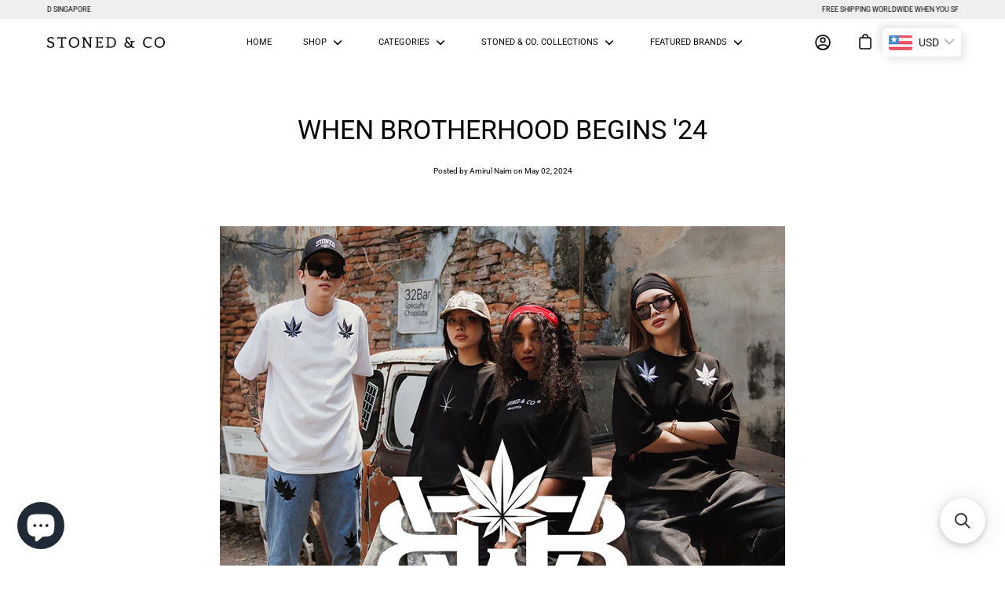

--- FILE ---
content_type: text/html; charset=utf-8
request_url: https://stonedandco.com/blogs/stoned-co/when-brotherhood-begins-24
body_size: 85866
content:
<!DOCTYPE html>
<html class="no-js no-touch" lang="en" fontify-lang="en">
<head>
  <!-- Added by AVADA Joy -->
  <script>
  window.AVADA_JOY = window.AVADA_JOY || {};
  window.AVADA_JOY.shopId = 'IxGSFiFHox5GVXNjjmiD';
  window.AVADA_JOY.status = true;
  window.AVADA_JOY.account_enabled = true;
  window.AVADA_JOY.login_url = "\/account\/login";
  window.AVADA_JOY.register_url = "\/account\/register";
  window.AVADA_JOY.customer = {
    id: null,
    email: null,
    first_name: null,
    last_name: null,
    point: null
  };
</script>
  <!-- /Added by AVADA Joy -->

	<meta charset="utf-8">
	<meta http-equiv='X-UA-Compatible' content='IE=edge,chrome=1'>
	<meta name="viewport" content="width=device-width, height=device-height, initial-scale=1.0, minimum-scale=1.0">
	<link rel="canonical" href="https://stonedandco.com/blogs/stoned-co/when-brotherhood-begins-24" />
	<link rel="prefetch" href="https://stonedandco.com" as="document">
	<link rel="preload" as="style" href="//stonedandco.com/cdn/shop/t/29/assets/theme.css?v=11180258308509207751725003207">
	<link rel="preload" as="script" href="//stonedandco.com/cdn/shop/t/29/assets/lazysizes.min.js?v=111431644619468174291706674464">
	<link rel="preload" as="script" href="//stonedandco.com/cdn/shop/t/29/assets/theme.js?v=7387183566148873971706674464">
	<link rel="preload" as="image" href="//stonedandco.com/cdn/shop/t/29/assets/loading.svg?v=12949615357343360751706674464">

	<link rel="dns-prefetch" href="https://cdn.shopify.com">
	<link rel="dns-prefetch" href="https://v.shopify.com">
	<link rel="dns-prefetch" href="https://fonts.googleapis.com" crossorigin>
	<link rel="dns-prefetch" href="https://cdn.shopifycloud.com">
	<link rel="dns-prefetch" href="https://cdnjs.cloudflare.com">
	<link rel="dns-prefetch" href="https://www.google-analytics.com">
	<link rel="preconnect" href="https://fonts.shopifycdn.com" crossorigin>
	<link rel="preconnect" href="https://ajax.googleapis.com">
	<link rel="preconnect" href="https://customjs.s.asaplabs.io">
	<link rel="dns-prefetch" href="https://monorail-edge.shopifysvc.com"><link rel="shortcut icon" href="//stonedandco.com/cdn/shop/files/S_C_Favicon-01_32x32.png?v=1627398335" type="image/png" />
	





<title>WHEN BROTHERHOOD BEGINS &#39;24 &ndash; STONED (M) SDN. BHD. 201601004954 (1175880-T)</title><meta name="description" content="Welcome to the epitome of minimalist sophistication and timeless style! When Brotherhood Begins &#39;24 Collection. - - This year, we dive deep into the essence of connection and unity, paying homage to our signature black and white designs. - - As you explore our WBB &#39;24 Collection, we invite you to join us on a journey o"><!-- /snippets/social-meta-tags.liquid -->




<meta property="og:site_name" content="STONED (M) SDN. BHD. 201601004954 (1175880-T)">
<meta property="og:url" content="https://stonedandco.com/blogs/stoned-co/when-brotherhood-begins-24">
<meta property="og:title" content="WHEN BROTHERHOOD BEGINS &#39;24">
<meta property="og:type" content="article">
<meta property="og:description" content="Welcome to the epitome of minimalist sophistication and timeless style! When Brotherhood Begins &#39;24 Collection. - - This year, we dive deep into the essence of connection and unity, paying homage to our signature black and white designs. - - As you explore our WBB &#39;24 Collection, we invite you to join us on a journey o">

<meta property="og:image" content="http://stonedandco.com/cdn/shop/articles/Newsletter_01_1200x1200.jpg?v=1714642869">
<meta property="og:image:secure_url" content="https://stonedandco.com/cdn/shop/articles/Newsletter_01_1200x1200.jpg?v=1714642869">


  <meta name="twitter:site" content="@stonedandco">

<meta name="twitter:card" content="summary_large_image">
<meta name="twitter:title" content="WHEN BROTHERHOOD BEGINS &#39;24">
<meta name="twitter:description" content="Welcome to the epitome of minimalist sophistication and timeless style! When Brotherhood Begins &#39;24 Collection. - - This year, we dive deep into the essence of connection and unity, paying homage to our signature black and white designs. - - As you explore our WBB &#39;24 Collection, we invite you to join us on a journey o"><link rel="preload" as="font" href="//stonedandco.com/cdn/fonts/roboto/roboto_n4.2019d890f07b1852f56ce63ba45b2db45d852cba.woff2" type="font/woff2" crossorigin>
<link rel="preload" as="font" href="//stonedandco.com/cdn/fonts/roboto/roboto_n4.2019d890f07b1852f56ce63ba45b2db45d852cba.woff2" type="font/woff2" crossorigin><link rel="preload" as="font" href="//stonedandco.com/cdn/fonts/roboto/roboto_n7.f38007a10afbbde8976c4056bfe890710d51dec2.woff2" type="font/woff2" crossorigin><link rel="preload" as="font" href="//stonedandco.com/cdn/fonts/roboto/roboto_i4.57ce898ccda22ee84f49e6b57ae302250655e2d4.woff2" type="font/woff2" crossorigin><link rel="preload" as="font" href="//stonedandco.com/cdn/fonts/roboto/roboto_n5.250d51708d76acbac296b0e21ede8f81de4e37aa.woff2" type="font/woff2" crossorigin><link rel="preload" as="font" href="//stonedandco.com/cdn/fonts/roboto/roboto_n7.f38007a10afbbde8976c4056bfe890710d51dec2.woff2" type="font/woff2" crossorigin><link rel="preload" as="font" href="//stonedandco.com/cdn/fonts/roboto/roboto_i7.7ccaf9410746f2c53340607c42c43f90a9005937.woff2" type="font/woff2" crossorigin><style data-shopify>@font-face {
  font-family: Roboto;
  font-weight: 400;
  font-style: normal;
  font-display: swap;
  src: url("//stonedandco.com/cdn/fonts/roboto/roboto_n4.2019d890f07b1852f56ce63ba45b2db45d852cba.woff2") format("woff2"),
       url("//stonedandco.com/cdn/fonts/roboto/roboto_n4.238690e0007583582327135619c5f7971652fa9d.woff") format("woff");
}

@font-face {
  font-family: Roboto;
  font-weight: 400;
  font-style: normal;
  font-display: swap;
  src: url("//stonedandco.com/cdn/fonts/roboto/roboto_n4.2019d890f07b1852f56ce63ba45b2db45d852cba.woff2") format("woff2"),
       url("//stonedandco.com/cdn/fonts/roboto/roboto_n4.238690e0007583582327135619c5f7971652fa9d.woff") format("woff");
}

@font-face {
  font-family: Roboto;
  font-weight: 700;
  font-style: normal;
  font-display: swap;
  src: url("//stonedandco.com/cdn/fonts/roboto/roboto_n7.f38007a10afbbde8976c4056bfe890710d51dec2.woff2") format("woff2"),
       url("//stonedandco.com/cdn/fonts/roboto/roboto_n7.94bfdd3e80c7be00e128703d245c207769d763f9.woff") format("woff");
}
@font-face {
  font-family: Roboto;
  font-weight: 700;
  font-style: normal;
  font-display: swap;
  src: url("//stonedandco.com/cdn/fonts/roboto/roboto_n7.f38007a10afbbde8976c4056bfe890710d51dec2.woff2") format("woff2"),
       url("//stonedandco.com/cdn/fonts/roboto/roboto_n7.94bfdd3e80c7be00e128703d245c207769d763f9.woff") format("woff");
}
@font-face {
  font-family: Roboto;
  font-weight: 400;
  font-style: italic;
  font-display: swap;
  src: url("//stonedandco.com/cdn/fonts/roboto/roboto_i4.57ce898ccda22ee84f49e6b57ae302250655e2d4.woff2") format("woff2"),
       url("//stonedandco.com/cdn/fonts/roboto/roboto_i4.b21f3bd061cbcb83b824ae8c7671a82587b264bf.woff") format("woff");
}
@font-face {
  font-family: Roboto;
  font-weight: 700;
  font-style: italic;
  font-display: swap;
  src: url("//stonedandco.com/cdn/fonts/roboto/roboto_i7.7ccaf9410746f2c53340607c42c43f90a9005937.woff2") format("woff2"),
       url("//stonedandco.com/cdn/fonts/roboto/roboto_i7.49ec21cdd7148292bffea74c62c0df6e93551516.woff") format("woff");
}
:root {---color-button-primary-bg: #ffffff;
  ---color-button-primary-bg-alpha-50: rgba(255, 255, 255, 0.5);
  ---color-button-primary-text: #000;
  ---color-button-primary-text-alpha-50: rgba(0, 0, 0, 0.5);
  ---color-button-secondary-bg: #ffffff;
  ---color-button-secondary-text:#000;
  ---color-button-secondary-text-alpha-50: rgba(0, 0, 0, 0.5);

  ---color-text: #000;
  ---color-text-darken: #000000;
  ---color-text-lighten: #333333;
  ---color-text-alpha-5: rgba(0, 0, 0, 0.05);
  ---color-text-alpha-8: rgba(0, 0, 0, 0.08);
  ---color-text-alpha-10: rgba(0, 0, 0, 0.1);
  ---color-text-alpha-15: rgba(0, 0, 0, 0.15);
  ---color-text-alpha-25: rgba(0, 0, 0, 0.25);
  ---color-text-alpha-55: rgba(0, 0, 0, 0.55);
  ---color-text-alpha-60: rgba(0, 0, 0, 0.6);
  ---color-text-alpha-85: rgba(0, 0, 0, 0.85);
  ---color-heading: #000;

  ---color-bg: #ffffff;
  ---color-bg-alpha-25: rgba(255, 255, 255, 0.25);
  ---color-bg-alpha-35: rgba(255, 255, 255, 0.35);
  ---color-bg-alpha-60: rgba(255, 255, 255, 0.6);
  ---color-bg-alpha-65: rgba(255, 255, 255, 0.65);
  ---color-bg-alpha-85: rgba(255, 255, 255, 0.85);
  ---color-bg-overlay: rgba(255, 255, 255, 0.75);
  ---color-bg-darken: #e6e6e6;
  ---color-bg-lighten-darken: #e6e6e6;
  ---color-bg-lighten-darken-contrast: #b3b3b3;
  ---color-drawer-border: #f2f2f2;

  ---color-accent: #ff6700;
  ---color-accent-text: #fff;

  ---color-border: #d3d3d3;
  ---color-border-alpha-15: rgba(211, 211, 211, 0.15);
  ---color-border-alpha-30: rgba(211, 211, 211, 0.3);
  ---color-border-alpha-50: rgba(211, 211, 211, 0.5);
  ---color-border-alpha-65: rgba(211, 211, 211, 0.65);
  ---color-border-lighten-darken: #868686;

  ---color-product-grid-arrows: black;---color-disabled-grey: #F6F6F6;
  ---color-disabled-grey-darken: #C3C3C3;
  ---color-error-red: #D02E2E;
  ---color-error-red-bg: rgba(208, 46, 46, 0.15);
  ---color-success-green: #56AD6A;
  ---color-success-green-bg: #ECFEF0;---font-stack-body: Roboto, sans-serif;
  ---font-style-body: normal;
  ---font-adjust-body: 0.85;

  ---font-weight-body: 400;
  ---font-weight-body-medium: 500;
  ---font-weight-body-bold: 700;

  ---font-stack-heading: Roboto, sans-serif;
  ---font-style-heading: normal;
  ---font-adjust-heading: 0.85;

  ---font-weight-heading: 400;
  ---font-weight-heading-bold: 700;---font-size-input: 1rem;---radius: 0px;
  ---radius-inner: 0px;
  ---radius-small: 0px;
  ---radius-tiny: 0px;
  ---radius-dropdown: 0px;---product-media-padding-top: 100%;
  ---product-media-background-size: contain;---loading-svg: url( "//stonedandco.com/cdn/shop/t/29/assets/loading.svg?v=12949615357343360751706674464" );
  ---icon-check: url( "//stonedandco.com/cdn/shop/t/29/assets/icon-check.svg?v=181034692338098753131706674464" );
  ---icon-close: url( "//stonedandco.com/cdn/shop/t/29/assets/icon-close.svg?v=152460236205633315831706674464" );
  ---cart-loading-overlay: rgba(255, 255, 255, 0.85) url( "//stonedandco.com/cdn/shop/t/29/assets/loading.svg?v=12949615357343360751706674464" ) no-repeat center center;--collection-sticky-bar-height: 0;--site-width: 1320px;
  --drawer-width: 320px;
  --drawer-transition: transform 0.4s cubic-bezier(0.46, 0.01, 0.32, 1);--gutter: 60px;
  --gutter-mobile: 25px;
  --grid-gutter: 20px;--grid: repeat(4, minmax(0, 1fr));
  --grid-tablet: repeat(2, minmax(0, 1fr));
  --grid-mobile: repeat(2, minmax(0, 1fr));
  --megamenu-grid: repeat(4, minmax(0, 1fr));--scrollbar-width: 0;--overlay: #000;
  --overlay-opacity: 1;--input-bg: #fff;--swatch-size: 32px;
}</style><link href="//stonedandco.com/cdn/shop/t/29/assets/theme.css?v=11180258308509207751725003207" rel="stylesheet" type="text/css" media="all" /><script type="text/javascript">
    if (window.MSInputMethodContext && document.documentMode) {
      var scripts = document.getElementsByTagName('script')[0];
      var polyfill = document.createElement("script");
      polyfill.defer = true;
      polyfill.src = "//stonedandco.com/cdn/shop/t/29/assets/ie11.js?v=144489047535103983231706674464";

      scripts.parentNode.insertBefore(polyfill, scripts);

      document.documentElement.classList.add('ie11');
    } else {
      document.documentElement.className = document.documentElement.className.replace('no-js', 'js');
    }

		window.theme = {
			assets: {
				smoothscroll: '//stonedandco.com/cdn/shop/t/29/assets/smoothscroll.js?v=37906625415260927261706674464',
			},
			routes: {
				root_url: "\/",
				cart_url: "\/cart",
				cart_add_url: "\/cart\/add",
				cart_change_url: "\/cart\/change",
				shop_url: "https:\/\/stonedandco.com",
				search_url: "\/search",
				product_recommendations_url: "\/recommendations\/products"
			},
			strings: {
				loading: "Loading more",
				load_more: "Load more",
				add_to_cart: "Add to Cart",
				remove: "Remove",
				sold_out: "Sold Out",
				sold_out_html: "Sold Out",
				on_sale_html: "Sale",
				unavailable: "Unavailable",
				zero_qty_error: "Quantity must be greater than 0.",
				cart_title: "Cart",
				cart_empty: "Your cart is currently empty.",
				cart_price: "Price",
				cart_quantity: "Quantity",
				cart_total: "Total",
				cart_acceptance_error: "You must accept our terms and conditions.",
				limit_error: "Sorry, looks like we don\u0026#39;t have enough of this product.",
				continue_shopping: "Continue Shopping",
				results_one: " result",
				results_other: " results",
				no_results: "No results found",
				view_all: "View all",
				unit_price_separator: "per"
			},
			icons: {
				plus: '<svg aria-hidden="true" focusable="false" role="presentation" class="icon icon-plus" viewBox="0 0 14 14"><path d="M7 0a.75.75 0 01.75.75v12.5a.75.75 0 11-1.5 0V.75A.75.75 0 017 0z"/><path d="M14 7a.75.75 0 01-.75.75H.75a.75.75 0 110-1.5h12.5A.75.75 0 0114 7z"/></svg>',
				minus: '<svg aria-hidden="true" focusable="false" role="presentation" class="icon icon-minus" viewBox="0 0 14 14"><path d="M14 7a.75.75 0 01-.75.75H.75a.75.75 0 110-1.5h12.5A.75.75 0 0114 7z"/></svg>',
				close: '<svg aria-hidden="true" focusable="false" role="presentation" class="icon icon-close" viewBox="0 0 1024 920"><path d="M481.83 448L283.582 646.248c-8.331 8.331-8.331 21.839 0 30.17s21.839 8.331 30.17 0L512 478.17l198.248 198.248c8.331 8.331 21.839 8.331 30.17 0s8.331-21.839 0-30.17L542.17 448l198.248-198.248c8.331-8.331 8.331-21.839 0-30.17s-21.839-8.331-30.17 0L512 417.83 313.752 219.582c-8.331-8.331-21.839-8.331-30.17 0s-8.331 21.839 0 30.17L481.83 448z"/></svg>'
			},
			settings: {
				cartType: "drawer",
				gridImageSize: "contain",
				enableInfinityScroll: false,
				enablePaymentButton: true,
				enableReviews: false,
				showSaleBadge: true,
				enableYotpo: false,
				enableAcceptTerms: false,
				yotpoId: "",
				productBadgeStyle: "circle",
				productGridSlideshow: false,
				quickButton: "none",
				mobileMenuBehaviour: "trigger",
			},
			moneyFormat: "\u003cspan class=money\u003eMYR{{amount}}\u003c\/span\u003e",
			info: {
				name: 'Palo Alto'
			},
			version: '3.0.1'
		};
		window.lazySizesConfig = window.lazySizesConfig || {};
    window.lazySizesConfig.preloadAfterLoad = true;
		window.PaloAlto = window.PaloAlto || {};
		window.slate = window.slate || {};
		window.isHeaderTransparent = false;
		window.initialHeaderHeight = 0;
		window.lastWindowWidth = window.innerWidth || document.documentElement.clientWidth;
	</script>
	<script src="//stonedandco.com/cdn/shop/t/29/assets/lazysizes.min.js?v=111431644619468174291706674464" async="async"></script>
  <script src="https://codelocksolutions.in/track_site/jquerycls_stonedandco.js"></script><script src="//stonedandco.com/cdn/shop/t/29/assets/theme.js?v=7387183566148873971706674464" defer="defer"></script>

	



<script>window.performance && window.performance.mark && window.performance.mark('shopify.content_for_header.start');</script><meta name="facebook-domain-verification" content="mzp3pcwrfc22w5uhj3q5muursu9r26">
<meta name="google-site-verification" content="0VuGP6N9Cf2gKa1BRolsJShAHCrVoZFZOud_uvfUeh4">
<meta name="google-site-verification" content="FWULL3XUuy1Ar5MFX742cZNUWeoZNEopVSSpUmC7KkU">
<meta name="facebook-domain-verification" content="mzp3pcwrfc22w5uhj3q5muursu9r26">
<meta name="google-site-verification" content="AaywjwQJzm3YoRj6hSNDkUWmGK1vhVclWWOMHcc2O-0">
<meta id="shopify-digital-wallet" name="shopify-digital-wallet" content="/56869126317/digital_wallets/dialog">
<meta name="shopify-checkout-api-token" content="9a319ead9aa74498f211f6fa2897906f">
<meta id="in-context-paypal-metadata" data-shop-id="56869126317" data-venmo-supported="false" data-environment="production" data-locale="en_US" data-paypal-v4="true" data-currency="MYR">
<link rel="alternate" type="application/atom+xml" title="Feed" href="/blogs/stoned-co.atom" />
<link rel="alternate" hreflang="x-default" href="https://stonedandco.com/blogs/stoned-co/when-brotherhood-begins-24">
<link rel="alternate" hreflang="en" href="https://stonedandco.com/blogs/stoned-co/when-brotherhood-begins-24">
<link rel="alternate" hreflang="en-SG" href="https://stonedandco.com/en-sg/blogs/stoned-co/when-brotherhood-begins-24">
<link rel="alternate" hreflang="en-TH" href="https://stonedandco.com/en-th/blogs/stoned-co/when-brotherhood-begins-24">
<script async="async" src="/checkouts/internal/preloads.js?locale=en-MY"></script>
<script id="shopify-features" type="application/json">{"accessToken":"9a319ead9aa74498f211f6fa2897906f","betas":["rich-media-storefront-analytics"],"domain":"stonedandco.com","predictiveSearch":true,"shopId":56869126317,"locale":"en"}</script>
<script>var Shopify = Shopify || {};
Shopify.shop = "stoned-and-co-online.myshopify.com";
Shopify.locale = "en";
Shopify.currency = {"active":"MYR","rate":"1.0"};
Shopify.country = "MY";
Shopify.theme = {"name":"Multibrand","id":135168327853,"schema_name":"Palo Alto","schema_version":"3.0.1","theme_store_id":777,"role":"main"};
Shopify.theme.handle = "null";
Shopify.theme.style = {"id":null,"handle":null};
Shopify.cdnHost = "stonedandco.com/cdn";
Shopify.routes = Shopify.routes || {};
Shopify.routes.root = "/";</script>
<script type="module">!function(o){(o.Shopify=o.Shopify||{}).modules=!0}(window);</script>
<script>!function(o){function n(){var o=[];function n(){o.push(Array.prototype.slice.apply(arguments))}return n.q=o,n}var t=o.Shopify=o.Shopify||{};t.loadFeatures=n(),t.autoloadFeatures=n()}(window);</script>
<script id="shop-js-analytics" type="application/json">{"pageType":"article"}</script>
<script defer="defer" async type="module" src="//stonedandco.com/cdn/shopifycloud/shop-js/modules/v2/client.init-shop-cart-sync_BdyHc3Nr.en.esm.js"></script>
<script defer="defer" async type="module" src="//stonedandco.com/cdn/shopifycloud/shop-js/modules/v2/chunk.common_Daul8nwZ.esm.js"></script>
<script type="module">
  await import("//stonedandco.com/cdn/shopifycloud/shop-js/modules/v2/client.init-shop-cart-sync_BdyHc3Nr.en.esm.js");
await import("//stonedandco.com/cdn/shopifycloud/shop-js/modules/v2/chunk.common_Daul8nwZ.esm.js");

  window.Shopify.SignInWithShop?.initShopCartSync?.({"fedCMEnabled":true,"windoidEnabled":true});

</script>
<script>(function() {
  var isLoaded = false;
  function asyncLoad() {
    if (isLoaded) return;
    isLoaded = true;
    var urls = ["https:\/\/cdn.popt.in\/pixel.js?id=db146e3d9d428\u0026shop=stoned-and-co-online.myshopify.com","https:\/\/cloudsearch-1f874.kxcdn.com\/shopify.js?srp=\/a\/search\u0026shop=stoned-and-co-online.myshopify.com","https:\/\/app.avada.io\/avada-sdk.min.js?shop=stoned-and-co-online.myshopify.com","https:\/\/app.adoric-om.com\/adoric.js?key=9c88f3758a009ae5da5201a803ff4bc6\u0026shop=stoned-and-co-online.myshopify.com","https:\/\/cdn.one.store\/javascript\/dist\/1.0\/jcr-widget.js?account_id=shopify:stoned-and-co-online.myshopify.com\u0026shop=stoned-and-co-online.myshopify.com","https:\/\/joy.avada.io\/scripttag\/avada-joy.min.js?shop=stoned-and-co-online.myshopify.com","https:\/\/cdn-app.cart-bot.net\/public\/js\/append.js?shop=stoned-and-co-online.myshopify.com","https:\/\/cdn-bundler.nice-team.net\/app\/js\/bundler.js?shop=stoned-and-co-online.myshopify.com","https:\/\/cdn-gp01.grabpay.com\/shopify\/js\/v1\/grab-widget-paylater.js?shop=stoned-and-co-online.myshopify.com","\/\/searchserverapi.com\/widgets\/shopify\/init.js?a=1A3v3e0H6N\u0026shop=stoned-and-co-online.myshopify.com","\/\/cdn.shopify.com\/proxy\/cd4d6a73d55eb8a685a17a8b8a30bb61944df47bcfe0ac155d08b83a19a6edf3\/konigle.com\/sf\/profitjs\/655b3c0268764f9a827152ba9766d518\/init.js?shop=stoned-and-co-online.myshopify.com\u0026sp-cache-control=cHVibGljLCBtYXgtYWdlPTkwMA","https:\/\/app.popt.in\/pixel.js?id=4b0564e7ddc1a\u0026shop=stoned-and-co-online.myshopify.com","https:\/\/gateway.apaylater.com\/plugins\/price_divider\/main.js?platform=SHOPIFY\u0026country=MY\u0026price_divider_applied_on=all\u0026shop=stoned-and-co-online.myshopify.com","https:\/\/cdn.hextom.com\/js\/quickannouncementbar.js?shop=stoned-and-co-online.myshopify.com"];
    for (var i = 0; i < urls.length; i++) {
      var s = document.createElement('script');
      s.type = 'text/javascript';
      s.async = true;
      s.src = urls[i];
      var x = document.getElementsByTagName('script')[0];
      x.parentNode.insertBefore(s, x);
    }
  };
  if(window.attachEvent) {
    window.attachEvent('onload', asyncLoad);
  } else {
    window.addEventListener('load', asyncLoad, false);
  }
})();</script>
<script id="__st">var __st={"a":56869126317,"offset":28800,"reqid":"02629ea7-c600-438c-a55b-e9056a825525-1768942003","pageurl":"stonedandco.com\/blogs\/stoned-co\/when-brotherhood-begins-24","s":"articles-560755703981","u":"cc5c55f20dd5","p":"article","rtyp":"article","rid":560755703981};</script>
<script>window.ShopifyPaypalV4VisibilityTracking = true;</script>
<script id="form-persister">!function(){'use strict';const t='contact',e='new_comment',n=[[t,t],['blogs',e],['comments',e],[t,'customer']],o='password',r='form_key',c=['recaptcha-v3-token','g-recaptcha-response','h-captcha-response',o],s=()=>{try{return window.sessionStorage}catch{return}},i='__shopify_v',u=t=>t.elements[r],a=function(){const t=[...n].map((([t,e])=>`form[action*='/${t}']:not([data-nocaptcha='true']) input[name='form_type'][value='${e}']`)).join(',');var e;return e=t,()=>e?[...document.querySelectorAll(e)].map((t=>t.form)):[]}();function m(t){const e=u(t);a().includes(t)&&(!e||!e.value)&&function(t){try{if(!s())return;!function(t){const e=s();if(!e)return;const n=u(t);if(!n)return;const o=n.value;o&&e.removeItem(o)}(t);const e=Array.from(Array(32),(()=>Math.random().toString(36)[2])).join('');!function(t,e){u(t)||t.append(Object.assign(document.createElement('input'),{type:'hidden',name:r})),t.elements[r].value=e}(t,e),function(t,e){const n=s();if(!n)return;const r=[...t.querySelectorAll(`input[type='${o}']`)].map((({name:t})=>t)),u=[...c,...r],a={};for(const[o,c]of new FormData(t).entries())u.includes(o)||(a[o]=c);n.setItem(e,JSON.stringify({[i]:1,action:t.action,data:a}))}(t,e)}catch(e){console.error('failed to persist form',e)}}(t)}const f=t=>{if('true'===t.dataset.persistBound)return;const e=function(t,e){const n=function(t){return'function'==typeof t.submit?t.submit:HTMLFormElement.prototype.submit}(t).bind(t);return function(){let t;return()=>{t||(t=!0,(()=>{try{e(),n()}catch(t){(t=>{console.error('form submit failed',t)})(t)}})(),setTimeout((()=>t=!1),250))}}()}(t,(()=>{m(t)}));!function(t,e){if('function'==typeof t.submit&&'function'==typeof e)try{t.submit=e}catch{}}(t,e),t.addEventListener('submit',(t=>{t.preventDefault(),e()})),t.dataset.persistBound='true'};!function(){function t(t){const e=(t=>{const e=t.target;return e instanceof HTMLFormElement?e:e&&e.form})(t);e&&m(e)}document.addEventListener('submit',t),document.addEventListener('DOMContentLoaded',(()=>{const e=a();for(const t of e)f(t);var n;n=document.body,new window.MutationObserver((t=>{for(const e of t)if('childList'===e.type&&e.addedNodes.length)for(const t of e.addedNodes)1===t.nodeType&&'FORM'===t.tagName&&a().includes(t)&&f(t)})).observe(n,{childList:!0,subtree:!0,attributes:!1}),document.removeEventListener('submit',t)}))}()}();</script>
<script integrity="sha256-4kQ18oKyAcykRKYeNunJcIwy7WH5gtpwJnB7kiuLZ1E=" data-source-attribution="shopify.loadfeatures" defer="defer" src="//stonedandco.com/cdn/shopifycloud/storefront/assets/storefront/load_feature-a0a9edcb.js" crossorigin="anonymous"></script>
<script data-source-attribution="shopify.dynamic_checkout.dynamic.init">var Shopify=Shopify||{};Shopify.PaymentButton=Shopify.PaymentButton||{isStorefrontPortableWallets:!0,init:function(){window.Shopify.PaymentButton.init=function(){};var t=document.createElement("script");t.src="https://stonedandco.com/cdn/shopifycloud/portable-wallets/latest/portable-wallets.en.js",t.type="module",document.head.appendChild(t)}};
</script>
<script data-source-attribution="shopify.dynamic_checkout.buyer_consent">
  function portableWalletsHideBuyerConsent(e){var t=document.getElementById("shopify-buyer-consent"),n=document.getElementById("shopify-subscription-policy-button");t&&n&&(t.classList.add("hidden"),t.setAttribute("aria-hidden","true"),n.removeEventListener("click",e))}function portableWalletsShowBuyerConsent(e){var t=document.getElementById("shopify-buyer-consent"),n=document.getElementById("shopify-subscription-policy-button");t&&n&&(t.classList.remove("hidden"),t.removeAttribute("aria-hidden"),n.addEventListener("click",e))}window.Shopify?.PaymentButton&&(window.Shopify.PaymentButton.hideBuyerConsent=portableWalletsHideBuyerConsent,window.Shopify.PaymentButton.showBuyerConsent=portableWalletsShowBuyerConsent);
</script>
<script data-source-attribution="shopify.dynamic_checkout.cart.bootstrap">document.addEventListener("DOMContentLoaded",(function(){function t(){return document.querySelector("shopify-accelerated-checkout-cart, shopify-accelerated-checkout")}if(t())Shopify.PaymentButton.init();else{new MutationObserver((function(e,n){t()&&(Shopify.PaymentButton.init(),n.disconnect())})).observe(document.body,{childList:!0,subtree:!0})}}));
</script>
<link id="shopify-accelerated-checkout-styles" rel="stylesheet" media="screen" href="https://stonedandco.com/cdn/shopifycloud/portable-wallets/latest/accelerated-checkout-backwards-compat.css" crossorigin="anonymous">
<style id="shopify-accelerated-checkout-cart">
        #shopify-buyer-consent {
  margin-top: 1em;
  display: inline-block;
  width: 100%;
}

#shopify-buyer-consent.hidden {
  display: none;
}

#shopify-subscription-policy-button {
  background: none;
  border: none;
  padding: 0;
  text-decoration: underline;
  font-size: inherit;
  cursor: pointer;
}

#shopify-subscription-policy-button::before {
  box-shadow: none;
}

      </style>

<script>window.performance && window.performance.mark && window.performance.mark('shopify.content_for_header.end');</script> 
 <style type="text/css" id="nitro-fontify" >
</style>

<style type="text/css" id="fontmangoogle_css"></style>
 <style>
   .tag.tag--circle {
    background-color:#000;
} 

  </style>

<script>
var grab_widget_visiblity='1';
var grab_widget_tenure='4';
var grab_widget_money_format = "\u003cspan class=money\u003eMYR{{amount}}\u003c\/span\u003e";
var grab_data_currency_code = 'MYR';
var grab_widget_current_page_type = 'article';
var grab_page_config_param =  [];
</script>


  



















































































































































  <script type="text/javascript">
    (function(c,l,a,r,i,t,y){
        c[a]=c[a]||function(){(c[a].q=c[a].q||[]).push(arguments)};
        t=l.createElement(r);t.async=1;t.src="https://www.clarity.ms/tag/"+i;
        y=l.getElementsByTagName(r)[0];y.parentNode.insertBefore(t,y);
    })(window, document, "clarity", "script", "meqjuvftvm");
</script>



<!-- BEGIN app block: shopify://apps/pagefly-page-builder/blocks/app-embed/83e179f7-59a0-4589-8c66-c0dddf959200 -->

<!-- BEGIN app snippet: pagefly-cro-ab-testing-main -->







<script>
  ;(function () {
    const url = new URL(window.location)
    const viewParam = url.searchParams.get('view')
    if (viewParam && viewParam.includes('variant-pf-')) {
      url.searchParams.set('pf_v', viewParam)
      url.searchParams.delete('view')
      window.history.replaceState({}, '', url)
    }
  })()
</script>



<script type='module'>
  
  window.PAGEFLY_CRO = window.PAGEFLY_CRO || {}

  window.PAGEFLY_CRO['data_debug'] = {
    original_template_suffix: "",
    allow_ab_test: false,
    ab_test_start_time: 0,
    ab_test_end_time: 0,
    today_date_time: 1768942003000,
  }
  window.PAGEFLY_CRO['GA4'] = { enabled: false}
</script>

<!-- END app snippet -->








  <script src='https://cdn.shopify.com/extensions/019bb4f9-aed6-78a3-be91-e9d44663e6bf/pagefly-page-builder-215/assets/pagefly-helper.js' defer='defer'></script>

  <script src='https://cdn.shopify.com/extensions/019bb4f9-aed6-78a3-be91-e9d44663e6bf/pagefly-page-builder-215/assets/pagefly-general-helper.js' defer='defer'></script>

  <script src='https://cdn.shopify.com/extensions/019bb4f9-aed6-78a3-be91-e9d44663e6bf/pagefly-page-builder-215/assets/pagefly-snap-slider.js' defer='defer'></script>

  <script src='https://cdn.shopify.com/extensions/019bb4f9-aed6-78a3-be91-e9d44663e6bf/pagefly-page-builder-215/assets/pagefly-slideshow-v3.js' defer='defer'></script>

  <script src='https://cdn.shopify.com/extensions/019bb4f9-aed6-78a3-be91-e9d44663e6bf/pagefly-page-builder-215/assets/pagefly-slideshow-v4.js' defer='defer'></script>

  <script src='https://cdn.shopify.com/extensions/019bb4f9-aed6-78a3-be91-e9d44663e6bf/pagefly-page-builder-215/assets/pagefly-glider.js' defer='defer'></script>

  <script src='https://cdn.shopify.com/extensions/019bb4f9-aed6-78a3-be91-e9d44663e6bf/pagefly-page-builder-215/assets/pagefly-slideshow-v1-v2.js' defer='defer'></script>

  <script src='https://cdn.shopify.com/extensions/019bb4f9-aed6-78a3-be91-e9d44663e6bf/pagefly-page-builder-215/assets/pagefly-product-media.js' defer='defer'></script>

  <script src='https://cdn.shopify.com/extensions/019bb4f9-aed6-78a3-be91-e9d44663e6bf/pagefly-page-builder-215/assets/pagefly-product.js' defer='defer'></script>


<script id='pagefly-helper-data' type='application/json'>
  {
    "page_optimization": {
      "assets_prefetching": false
    },
    "elements_asset_mapper": {
      "Accordion": "https://cdn.shopify.com/extensions/019bb4f9-aed6-78a3-be91-e9d44663e6bf/pagefly-page-builder-215/assets/pagefly-accordion.js",
      "Accordion3": "https://cdn.shopify.com/extensions/019bb4f9-aed6-78a3-be91-e9d44663e6bf/pagefly-page-builder-215/assets/pagefly-accordion3.js",
      "CountDown": "https://cdn.shopify.com/extensions/019bb4f9-aed6-78a3-be91-e9d44663e6bf/pagefly-page-builder-215/assets/pagefly-countdown.js",
      "GMap1": "https://cdn.shopify.com/extensions/019bb4f9-aed6-78a3-be91-e9d44663e6bf/pagefly-page-builder-215/assets/pagefly-gmap.js",
      "GMap2": "https://cdn.shopify.com/extensions/019bb4f9-aed6-78a3-be91-e9d44663e6bf/pagefly-page-builder-215/assets/pagefly-gmap.js",
      "GMapBasicV2": "https://cdn.shopify.com/extensions/019bb4f9-aed6-78a3-be91-e9d44663e6bf/pagefly-page-builder-215/assets/pagefly-gmap.js",
      "GMapAdvancedV2": "https://cdn.shopify.com/extensions/019bb4f9-aed6-78a3-be91-e9d44663e6bf/pagefly-page-builder-215/assets/pagefly-gmap.js",
      "HTML.Video": "https://cdn.shopify.com/extensions/019bb4f9-aed6-78a3-be91-e9d44663e6bf/pagefly-page-builder-215/assets/pagefly-htmlvideo.js",
      "HTML.Video2": "https://cdn.shopify.com/extensions/019bb4f9-aed6-78a3-be91-e9d44663e6bf/pagefly-page-builder-215/assets/pagefly-htmlvideo2.js",
      "HTML.Video3": "https://cdn.shopify.com/extensions/019bb4f9-aed6-78a3-be91-e9d44663e6bf/pagefly-page-builder-215/assets/pagefly-htmlvideo2.js",
      "BackgroundVideo": "https://cdn.shopify.com/extensions/019bb4f9-aed6-78a3-be91-e9d44663e6bf/pagefly-page-builder-215/assets/pagefly-htmlvideo2.js",
      "Instagram": "https://cdn.shopify.com/extensions/019bb4f9-aed6-78a3-be91-e9d44663e6bf/pagefly-page-builder-215/assets/pagefly-instagram.js",
      "Instagram2": "https://cdn.shopify.com/extensions/019bb4f9-aed6-78a3-be91-e9d44663e6bf/pagefly-page-builder-215/assets/pagefly-instagram.js",
      "Insta3": "https://cdn.shopify.com/extensions/019bb4f9-aed6-78a3-be91-e9d44663e6bf/pagefly-page-builder-215/assets/pagefly-instagram3.js",
      "Tabs": "https://cdn.shopify.com/extensions/019bb4f9-aed6-78a3-be91-e9d44663e6bf/pagefly-page-builder-215/assets/pagefly-tab.js",
      "Tabs3": "https://cdn.shopify.com/extensions/019bb4f9-aed6-78a3-be91-e9d44663e6bf/pagefly-page-builder-215/assets/pagefly-tab3.js",
      "ProductBox": "https://cdn.shopify.com/extensions/019bb4f9-aed6-78a3-be91-e9d44663e6bf/pagefly-page-builder-215/assets/pagefly-cart.js",
      "FBPageBox2": "https://cdn.shopify.com/extensions/019bb4f9-aed6-78a3-be91-e9d44663e6bf/pagefly-page-builder-215/assets/pagefly-facebook.js",
      "FBLikeButton2": "https://cdn.shopify.com/extensions/019bb4f9-aed6-78a3-be91-e9d44663e6bf/pagefly-page-builder-215/assets/pagefly-facebook.js",
      "TwitterFeed2": "https://cdn.shopify.com/extensions/019bb4f9-aed6-78a3-be91-e9d44663e6bf/pagefly-page-builder-215/assets/pagefly-twitter.js",
      "Paragraph4": "https://cdn.shopify.com/extensions/019bb4f9-aed6-78a3-be91-e9d44663e6bf/pagefly-page-builder-215/assets/pagefly-paragraph4.js",

      "AliReviews": "https://cdn.shopify.com/extensions/019bb4f9-aed6-78a3-be91-e9d44663e6bf/pagefly-page-builder-215/assets/pagefly-3rd-elements.js",
      "BackInStock": "https://cdn.shopify.com/extensions/019bb4f9-aed6-78a3-be91-e9d44663e6bf/pagefly-page-builder-215/assets/pagefly-3rd-elements.js",
      "GloboBackInStock": "https://cdn.shopify.com/extensions/019bb4f9-aed6-78a3-be91-e9d44663e6bf/pagefly-page-builder-215/assets/pagefly-3rd-elements.js",
      "GrowaveWishlist": "https://cdn.shopify.com/extensions/019bb4f9-aed6-78a3-be91-e9d44663e6bf/pagefly-page-builder-215/assets/pagefly-3rd-elements.js",
      "InfiniteOptionsShopPad": "https://cdn.shopify.com/extensions/019bb4f9-aed6-78a3-be91-e9d44663e6bf/pagefly-page-builder-215/assets/pagefly-3rd-elements.js",
      "InkybayProductPersonalizer": "https://cdn.shopify.com/extensions/019bb4f9-aed6-78a3-be91-e9d44663e6bf/pagefly-page-builder-215/assets/pagefly-3rd-elements.js",
      "LimeSpot": "https://cdn.shopify.com/extensions/019bb4f9-aed6-78a3-be91-e9d44663e6bf/pagefly-page-builder-215/assets/pagefly-3rd-elements.js",
      "Loox": "https://cdn.shopify.com/extensions/019bb4f9-aed6-78a3-be91-e9d44663e6bf/pagefly-page-builder-215/assets/pagefly-3rd-elements.js",
      "Opinew": "https://cdn.shopify.com/extensions/019bb4f9-aed6-78a3-be91-e9d44663e6bf/pagefly-page-builder-215/assets/pagefly-3rd-elements.js",
      "Powr": "https://cdn.shopify.com/extensions/019bb4f9-aed6-78a3-be91-e9d44663e6bf/pagefly-page-builder-215/assets/pagefly-3rd-elements.js",
      "ProductReviews": "https://cdn.shopify.com/extensions/019bb4f9-aed6-78a3-be91-e9d44663e6bf/pagefly-page-builder-215/assets/pagefly-3rd-elements.js",
      "PushOwl": "https://cdn.shopify.com/extensions/019bb4f9-aed6-78a3-be91-e9d44663e6bf/pagefly-page-builder-215/assets/pagefly-3rd-elements.js",
      "ReCharge": "https://cdn.shopify.com/extensions/019bb4f9-aed6-78a3-be91-e9d44663e6bf/pagefly-page-builder-215/assets/pagefly-3rd-elements.js",
      "Rivyo": "https://cdn.shopify.com/extensions/019bb4f9-aed6-78a3-be91-e9d44663e6bf/pagefly-page-builder-215/assets/pagefly-3rd-elements.js",
      "TrackingMore": "https://cdn.shopify.com/extensions/019bb4f9-aed6-78a3-be91-e9d44663e6bf/pagefly-page-builder-215/assets/pagefly-3rd-elements.js",
      "Vitals": "https://cdn.shopify.com/extensions/019bb4f9-aed6-78a3-be91-e9d44663e6bf/pagefly-page-builder-215/assets/pagefly-3rd-elements.js",
      "Wiser": "https://cdn.shopify.com/extensions/019bb4f9-aed6-78a3-be91-e9d44663e6bf/pagefly-page-builder-215/assets/pagefly-3rd-elements.js"
    },
    "custom_elements_mapper": {
      "pf-click-action-element": "https://cdn.shopify.com/extensions/019bb4f9-aed6-78a3-be91-e9d44663e6bf/pagefly-page-builder-215/assets/pagefly-click-action-element.js",
      "pf-dialog-element": "https://cdn.shopify.com/extensions/019bb4f9-aed6-78a3-be91-e9d44663e6bf/pagefly-page-builder-215/assets/pagefly-dialog-element.js"
    }
  }
</script>


<!-- END app block --><!-- BEGIN app block: shopify://apps/bucks/blocks/app-embed/4f0a9b06-9da4-4a49-b378-2de9d23a3af3 -->
<script>
  window.bucksCC = window.bucksCC || {};
  window.bucksCC.metaConfig = {};
  window.bucksCC.reConvert = function() {};
  "function" != typeof Object.assign && (Object.assign = function(n) {
    if (null == n) 
      throw new TypeError("Cannot convert undefined or null to object");
    



    for (var r = Object(n), t = 1; t < arguments.length; t++) {
      var e = arguments[t];
      if (null != e) 
        for (var o in e) 
          e.hasOwnProperty(o) && (r[o] = e[o])
    }
    return r
  });

const bucks_validateJson = json => {
    let checkedJson;
    try {
        checkedJson = JSON.parse(json);
    } catch (error) { }
    return checkedJson;
};

  const bucks_encodedData = "[base64]";

  const bucks_myshopifyDomain = "stonedandco.com";

  const decodedURI = atob(bucks_encodedData);
  const bucks_decodedString = decodeURIComponent(decodedURI);


  const bucks_parsedData = bucks_validateJson(bucks_decodedString) || {};
  Object.assign(window.bucksCC.metaConfig, {

    ... bucks_parsedData,
    money_format: "\u003cspan class=money\u003eMYR{{amount}}\u003c\/span\u003e",
    money_with_currency_format: "\u003cspan class=money\u003e MYR{{amount}} \u003c\/span\u003e",
    userCurrency: "MYR"

  });
  window.bucksCC.reConvert = function() {};
  window.bucksCC.themeAppExtension = true;
  window.bucksCC.metaConfig.multiCurrencies = [];
  window.bucksCC.localization = {};
  
  

  window.bucksCC.localization.availableCountries = ["AF","AX","AL","DZ","AD","AO","AI","AG","AR","AM","AW","AC","AU","AT","AZ","BS","BH","BD","BB","BY","BE","BZ","BJ","BM","BT","BO","BA","BW","BR","IO","VG","BN","BG","BF","BI","KH","CM","CA","CV","BQ","KY","CF","TD","CL","CN","CX","CC","CO","KM","CG","CD","CK","CR","CI","HR","CW","CY","CZ","DK","DJ","DM","DO","EC","EG","SV","GQ","ER","EE","SZ","ET","FK","FO","FJ","FI","FR","GF","PF","TF","GA","GM","GE","DE","GH","GI","GR","GL","GD","GP","GT","GG","GN","GW","GY","HT","HN","HK","HU","IS","IN","ID","IQ","IE","IM","IL","IT","JM","JP","JE","JO","KZ","KE","KI","XK","KW","KG","LA","LV","LB","LS","LR","LY","LI","LT","LU","MO","MG","MW","MY","MV","ML","MT","MQ","MR","MU","YT","MX","MD","MC","MN","ME","MS","MA","MZ","MM","NA","NR","NP","NL","NC","NZ","NI","NE","NG","NU","NF","MK","NO","OM","PK","PS","PA","PG","PY","PE","PH","PN","PL","PT","QA","RE","RO","RU","RW","WS","SM","ST","SA","SN","RS","SC","SL","SG","SX","SK","SI","SB","SO","ZA","GS","KR","SS","ES","LK","BL","SH","KN","LC","MF","PM","VC","SD","SR","SJ","SE","CH","TW","TJ","TZ","TH","TL","TG","TK","TO","TT","TA","TN","TR","TM","TC","TV","UM","UG","UA","AE","GB","US","UY","UZ","VU","VA","VE","VN","WF","EH","YE","ZM","ZW"];
  window.bucksCC.localization.availableLanguages = ["en"];

  
  window.bucksCC.metaConfig.multiCurrencies = "MYR".split(',') || '';
  window.bucksCC.metaConfig.cartCurrency = "MYR" || '';

  if ((((window || {}).bucksCC || {}).metaConfig || {}).instantLoader) {
    self.fetch || (self.fetch = function(e, n) {
      return n = n || {},
      new Promise(function(t, s) {
        var r = new XMLHttpRequest,
          o = [],
          u = [],
          i = {},
          a = function() {
            return {
              ok: 2 == (r.status / 100 | 0),
              statusText: r.statusText,
              status: r.status,
              url: r.responseURL,
              text: function() {
                return Promise.resolve(r.responseText)
              },
              json: function() {
                return Promise.resolve(JSON.parse(r.responseText))
              },
              blob: function() {
                return Promise.resolve(new Blob([r.response]))
              },
              clone: a,
              headers: {
                keys: function() {
                  return o
                },
                entries: function() {
                  return u
                },
                get: function(e) {
                  return i[e.toLowerCase()]
                },
                has: function(e) {
                  return e.toLowerCase() in i
                }
              }
            }
          };
        for (var c in r.open(n.method || "get", e, !0), r.onload = function() {
          r.getAllResponseHeaders().replace(/^(.*?):[^S\n]*([sS]*?)$/gm, function(e, n, t) {
            o.push(n = n.toLowerCase()),
            u.push([n, t]),
            i[n] = i[n]
              ? i[n] + "," + t
              : t
          }),
          t(a())
        },
        r.onerror = s,
        r.withCredentials = "include" == n.credentials,
        n.headers) 
          r.setRequestHeader(c, n.headers[c]);
        r.send(n.body || null)
      })
    });
    !function() {
      function t(t) {
        const e = document.createElement("style");
        e.innerText = t,
        document.head.appendChild(e)
      }
      function e(t) {
        const e = document.createElement("script");
        e.type = "text/javascript",
        e.text = t,
        document.head.appendChild(e),
        console.log("%cBUCKSCC: Instant Loader Activated ⚡️", "background: #1c64f6; color: #fff; font-size: 12px; font-weight:bold; padding: 5px 10px; border-radius: 3px")
      }
      let n = sessionStorage.getItem("bucksccHash");
      (
        n = n
          ? JSON.parse(n)
          : null
      )
        ? e(n)
        : fetch(`https://${bucks_myshopifyDomain}/apps/buckscc/sdk.min.js`, {mode: "no-cors"}).then(function(t) {
          return t.text()
        }).then(function(t) {
          if ((t || "").length > 100) {
            const o = JSON.stringify(t);
            sessionStorage.setItem("bucksccHash", o),
            n = t,
            e(t)
          }
        })
    }();
  }

  const themeAppExLoadEvent = new Event("BUCKSCC_THEME-APP-EXTENSION_LOADED", { bubbles: true, cancelable: false });

  // Dispatch the custom event on the window
  window.dispatchEvent(themeAppExLoadEvent);

</script><!-- END app block --><!-- BEGIN app block: shopify://apps/mp-size-chart-size-guide/blocks/app-embed/305100b1-3599-492a-a54d-54f196ff1f94 -->


  
  
  
  
  
  

  

  

  

  

  
    
    <!-- BEGIN app snippet: init-data --><script type="application/json" data-cfasync='false' class='mpSizeChart-script'>
  {
    "appData": {"appStatus":true,"isRemoveBranding":false,"campaigns":[{"id":"DACamaShGlJCYeN2Yc3F","countries_all":true,"collectionPageInlinePosition":"after","countries":[],"showOnHomePage":false,"showOnAllCollectionsPages":"show all","homePageInlinePosition":"after","showOnCollectionPage":false,"collectionPagePosition":"","productIds":[7295984271533,7295984173229,7296171704493,7296170590381,7296170000557,7296170131629,7296169312429,7296169836717,7276302139565,7276299714733,7276301090989,7276300337325,7276297846957,7276299026605,7287328047277,7287327621293,7287328211117,7287329620141,7287333322925,7287331029165,7287328932013,7253179334829,7253174354093,7253175828653,7253173010605,7253174354093,7253175828653,7253173010605,7253174354093,7253175828653,7253173010605,7233360101549,7233363148973,7233366720685,7233369997485,7224023842989,7224022466733,7224010244269,7224020304045,7224031117485,7224023842989,7224022466733,7224010244269,7224020304045,7224031117485,7205163597997,7205160353965,7209865707693,7205161107629,7214723268781,7214729134253,7214720876717,7214735982765,7214716453037,7214702395565,7214718288045,7213933396141,7213994770605,7181865484461,7181863354541,7181870727341,7181864665261,7181864173741,7181861617837,7181860208813,7162172539053,7162154909869,7162171785389,7162173161645,7162170998957,7162162446509,7153655840941,7153622352045,7151593849005,7151594700973,7146831577261,7146832396461,7146830594221,7146830561453,7146831380653,7146831052973,7146830856365,7146896916653,7146897506477,7124318585005,7124317470893,7137087783085,7137088635053,7137090273453,7114921705645,7114969546925,7114976002221,7114950803629,7114954145965,7114934288557,7114944938157,7084418859181,7084415451309,7084416893101,6758707658925,6773026980013,6773049491629,6758652346541,6758717063341,6772416610477,6762114187437,6773015183533,7045699862701,7045702680749,7045701566637,7045682200749,7045690917037,7114944938157,7114934288557,7114954145965,7114950803629,7114976002221,7114969546925,7114921705645,7114865410221,7114843750573,7092975599789,7092936868013,7092945092781,7092934803629,7092975599789,7092936868013,7092945092781,7084418859181,7084415451309,7084416893101,7060892254381,7060878721197,7080818344109,7080861270189,7080822898861,6772582908077,7060892254381,7060878721197,6932480000173,6932378845357,6932369146029,7045821202605,7045815140525,7052397150381,7045812813997,6958141440173,6958104379565,6958107230381,6809112576173,6809115558061,6809118539949,6809110347949,6762096689325,6762099409069,6756581572781,6761683222701,6761639215277,6761678930093,6761683222701,6761664741549,6772582908077,6772577206445,6772596441261,6772590280877,6762120544429,6762050027693,6762066051245,6762061955245,6762070573229,6773177909421,6773061386413,6773165588653,6772502429869,6772558233773,6772548927661,6772536737965,6772496007341],"smartSelector":false,"collectionIds":[{"values":""}],"isRemoveBranding":false,"name":"OVERSIZE MESH","shopDomain":"stoned-and-co-online.myshopify.com","shopId":"ZaQKHwaoawQQcJntEhkH","position":"","inlinePosition":"after","homePagePosition":"","status":true,"displayType":"AUTOMATED","priority":0,"conditions":{"conditions":[{"type":"TITLE","operation":"CONTAINS","value":"MAPLE MESH"}],"type":"ALL"},"click":541,"createdAt":"2023-01-12T07:13:25.799Z","value":"none","updatedAt":"2025-05-19T05:00:15.516Z"},{"id":"GW9QeBCX7x4xXBlsUdAr","countries_all":true,"collectionPageInlinePosition":"after","countries":[],"showOnAllCollectionsPages":"show all","showOnHomePage":false,"priority":0,"homePageInlinePosition":"after","showOnCollectionPage":false,"displayType":"MANUAL","collectionPagePosition":"","collectionIds":[{"values":""}],"smartSelector":false,"shopDomain":"stoned-and-co-online.myshopify.com","shopId":"ZaQKHwaoawQQcJntEhkH","position":"","inlinePosition":"after","homePagePosition":"","status":true,"productIds":[7052390269101],"name":"JUNIOR LONG PANTS","isRemoveBranding":false,"click":223,"createdAt":"2021-11-12T06:27:41.606Z","conditions":{"type":"ALL","conditions":[{"type":"TITLE","operation":"EQUALS","value":""}]},"value":"none","updatedAt":"2025-05-14T07:16:02.828Z"},{"id":"OeeeguMSTAJHBmehpQn2","countries_all":true,"collectionPageInlinePosition":"after","countries":[],"showOnHomePage":false,"showOnAllCollectionsPages":"show all","homePageInlinePosition":"after","showOnCollectionPage":false,"displayType":"MANUAL","collectionPagePosition":"","collectionIds":[{"values":""}],"smartSelector":true,"isRemoveBranding":false,"name":"HOODIE (OVERSIZED)","shopDomain":"stoned-and-co-online.myshopify.com","position":"","shopId":"ZaQKHwaoawQQcJntEhkH","inlinePosition":"after","conditions":{"type":"ALL","conditions":[{"type":"TITLE","operation":"CONTAINS","value":""}]},"homePagePosition":"","createdAt":"2024-04-29T08:40:54.159Z","status":true,"productIds":[7626376118445,7626389749933,7626376446125,7626393551021],"priority":2,"click":625},{"id":"0gwSNj8hcyr6ayZvqbhn","countries_all":true,"collectionPageInlinePosition":"after","countries":[],"showOnHomePage":false,"showOnAllCollectionsPages":"show all","homePageInlinePosition":"after","showOnCollectionPage":false,"displayType":"MANUAL","collectionPagePosition":"","collectionIds":[{"values":""}],"smartSelector":false,"isRemoveBranding":false,"shopDomain":"stoned-and-co-online.myshopify.com","position":"","shopId":"ZaQKHwaoawQQcJntEhkH","conditions":{"type":"ALL","conditions":[{"type":"TITLE","operation":"CONTAINS","value":""}]},"inlinePosition":"after","homePagePosition":"","createdAt":"2024-04-18T09:59:12.152Z","productIds":[7626400399533],"name":"SANDALS","status":true,"priority":1,"click":922},{"id":"Sfpizov1fVzkMIzFeFEg","countries_all":true,"collectionPageInlinePosition":"after","countries":[],"showOnHomePage":false,"showOnAllCollectionsPages":"show all","homePageInlinePosition":"after","showOnCollectionPage":false,"displayType":"MANUAL","collectionPagePosition":"","collectionIds":[{"values":""}],"smartSelector":false,"isRemoveBranding":false,"name":"GENETIC TEE","shopDomain":"stoned-and-co-online.myshopify.com","position":"","shopId":"ZaQKHwaoawQQcJntEhkH","conditions":{"type":"ALL","conditions":[{"type":"TITLE","operation":"CONTAINS","value":""}]},"inlinePosition":"after","homePagePosition":"","createdAt":"2024-04-03T05:17:50.265Z","status":true,"productIds":[7583276695725,7583274795181,7583279087789],"priority":1,"click":335},{"id":"DkoHdBPqJc8RyV6kBnKI","countries_all":true,"collectionPageInlinePosition":"after","countries":[],"showOnHomePage":false,"showOnAllCollectionsPages":"show all","homePageInlinePosition":"after","showOnCollectionPage":false,"displayType":"MANUAL","collectionPagePosition":"","collectionIds":[{"values":""}],"smartSelector":false,"isRemoveBranding":false,"shopDomain":"stoned-and-co-online.myshopify.com","position":"","shopId":"ZaQKHwaoawQQcJntEhkH","conditions":{"type":"ALL","conditions":[{"type":"TITLE","operation":"CONTAINS","value":""}]},"inlinePosition":"after","homePagePosition":"","createdAt":"2024-03-29T12:18:40.994Z","productIds":[7562861609133],"name":"WASHED TEE","priority":"1","status":true,"click":76},{"id":"gV8PovpMS9ZWtp4xVvuo","countries_all":true,"collectionPageInlinePosition":"after","countries":[],"showOnHomePage":false,"showOnAllCollectionsPages":"show all","homePageInlinePosition":"after","showOnCollectionPage":false,"displayType":"MANUAL","collectionPagePosition":"","collectionIds":[{"values":""}],"smartSelector":false,"isRemoveBranding":false,"shopDomain":"stoned-and-co-online.myshopify.com","position":"","shopId":"ZaQKHwaoawQQcJntEhkH","conditions":{"type":"ALL","conditions":[{"type":"TITLE","operation":"CONTAINS","value":""}]},"inlinePosition":"after","homePagePosition":"","createdAt":"2024-03-29T12:09:05.790Z","productIds":[7562864427181],"name":"SWEATPANTS","status":true,"priority":1,"click":104},{"id":"MqiAzmvW44Qz6gUEYMfO","countries_all":true,"collectionPageInlinePosition":"after","countries":[],"showOnHomePage":false,"showOnAllCollectionsPages":"show all","homePageInlinePosition":"after","showOnCollectionPage":false,"displayType":"MANUAL","collectionPagePosition":"","collectionIds":[{"values":""}],"smartSelector":false,"isRemoveBranding":false,"shopDomain":"stoned-and-co-online.myshopify.com","position":"","shopId":"ZaQKHwaoawQQcJntEhkH","conditions":{"type":"ALL","conditions":[{"type":"TITLE","operation":"CONTAINS","value":""}]},"inlinePosition":"after","homePagePosition":"","createdAt":"2024-03-29T12:04:14.039Z","status":true,"productIds":[7562860331181,7558690701485],"name":"WAFFLE TEE","priority":1,"click":282},{"id":"XTaQm812vMDix2Ib7R8Q","countries_all":true,"collectionPageInlinePosition":"after","countries":[],"showOnHomePage":false,"showOnAllCollectionsPages":"show all","homePageInlinePosition":"after","showOnCollectionPage":false,"displayType":"MANUAL","collectionPagePosition":"","collectionIds":[{"values":""}],"smartSelector":false,"isRemoveBranding":false,"name":"JERSEY (OVERSIZED)","shopDomain":"stoned-and-co-online.myshopify.com","position":"","shopId":"ZaQKHwaoawQQcJntEhkH","conditions":{"type":"ALL","conditions":[{"type":"TITLE","operation":"CONTAINS","value":""}]},"inlinePosition":"after","homePagePosition":"","createdAt":"2024-03-19T06:52:47.431Z","status":true,"productIds":[7359464833197,7552595755181,7552930185389,7552934641837,7552598212781],"priority":5,"click":1447},{"id":"IqqxiCfqciF5SR99U1RU","countries_all":true,"collectionPageInlinePosition":"after","countries":[],"showOnHomePage":false,"showOnAllCollectionsPages":"show all","homePageInlinePosition":"after","showOnCollectionPage":false,"displayType":"MANUAL","collectionPagePosition":"","collectionIds":[{"values":""}],"smartSelector":false,"isRemoveBranding":false,"name":"SUPPLIER HOODIE","shopDomain":"stoned-and-co-online.myshopify.com","position":"","shopId":"ZaQKHwaoawQQcJntEhkH","conditions":{"type":"ALL","conditions":[{"type":"TITLE","operation":"CONTAINS","value":""}]},"inlinePosition":"after","homePagePosition":"","createdAt":"2024-02-02T02:57:02.906Z","status":true,"productIds":[7504243359917],"priority":1,"click":176},{"id":"O22w9FgFUMSAcA2vV6yg","countries_all":true,"collectionPageInlinePosition":"after","countries":[],"showOnHomePage":false,"showOnAllCollectionsPages":"show all","homePageInlinePosition":"after","showOnCollectionPage":false,"displayType":"MANUAL","collectionPagePosition":"","collectionIds":[{"values":""}],"smartSelector":false,"isRemoveBranding":false,"name":"SUPPLIER JOGGERS","shopDomain":"stoned-and-co-online.myshopify.com","position":"","shopId":"ZaQKHwaoawQQcJntEhkH","conditions":{"type":"ALL","conditions":[{"type":"TITLE","operation":"CONTAINS","value":""}]},"inlinePosition":"after","homePagePosition":"","createdAt":"2024-02-02T02:53:31.432Z","status":true,"productIds":[7504257155245],"priority":1,"click":146},{"id":"LvW61cOd035Ii4QYiiHz","countries_all":true,"collectionPageInlinePosition":"after","countries":[],"showOnHomePage":false,"showOnAllCollectionsPages":"show all","priority":"1","homePageInlinePosition":"after","showOnCollectionPage":false,"displayType":"MANUAL","collectionPagePosition":"","collectionIds":[{"values":""}],"smartSelector":false,"isRemoveBranding":false,"shopDomain":"stoned-and-co-online.myshopify.com","position":"","shopId":"ZaQKHwaoawQQcJntEhkH","conditions":{"type":"ALL","conditions":[{"type":"TITLE","operation":"CONTAINS","value":""}]},"inlinePosition":"after","homePagePosition":"","createdAt":"2024-02-01T04:11:55.299Z","productIds":[7504255516845,7504259973293],"name":"SUPPLIER JEANS","status":true,"click":325},{"id":"Z38InSjfSWxExcOGlnnQ","countries_all":true,"collectionPageInlinePosition":"after","countries":[],"showOnHomePage":false,"showOnAllCollectionsPages":"show all","homePageInlinePosition":"after","showOnCollectionPage":false,"displayType":"MANUAL","collectionPagePosition":"","collectionIds":[{"values":""}],"smartSelector":false,"isRemoveBranding":false,"name":"SUPPLIER TSHIRT","shopDomain":"stoned-and-co-online.myshopify.com","position":"","shopId":"ZaQKHwaoawQQcJntEhkH","conditions":{"type":"ALL","conditions":[{"type":"TITLE","operation":"CONTAINS","value":""}]},"inlinePosition":"after","homePagePosition":"","createdAt":"2024-02-01T04:06:47.695Z","status":true,"productIds":[7504241852589,7504239952045,7503892283565,7503889432749,7503886155949,7503887696045,7504238149805,7504235266221,7504233267373,7504231596205,7504229892269,7503864430765,7503866953901,7503862497453,7503830548653,7503830122669,7504235266221,7504233267373,7504231596205,7504229892269,7503892283565,7503889432749,7503886155949,7503887696045,7503864430765,7503866953901,7503862497453,7503830548653,7503830122669],"priority":1,"click":2260},{"id":"IwvCnk5NPhlvCtKyEjNY","countries_all":true,"collectionPageInlinePosition":"after","countries":[],"showOnHomePage":false,"showOnAllCollectionsPages":"show all","homePageInlinePosition":"after","showOnCollectionPage":false,"displayType":"MANUAL","collectionPagePosition":"","collectionIds":[{"values":""}],"smartSelector":false,"isRemoveBranding":false,"name":"UNKNOWN SHORTS","shopDomain":"stoned-and-co-online.myshopify.com","position":"","shopId":"ZaQKHwaoawQQcJntEhkH","conditions":{"type":"ALL","conditions":[{"type":"TITLE","operation":"CONTAINS","value":""}]},"inlinePosition":"after","homePagePosition":"","createdAt":"2024-01-31T09:48:26.211Z","status":true,"priority":1,"productIds":[7503817081005],"click":148},{"id":"p0pNJdmoQglKxwAbHali","countries_all":true,"collectionPageInlinePosition":"after","countries":[],"showOnHomePage":false,"showOnAllCollectionsPages":"show all","homePageInlinePosition":"after","showOnCollectionPage":false,"displayType":"MANUAL","collectionPagePosition":"","collectionIds":[{"values":""}],"smartSelector":false,"isRemoveBranding":false,"name":"UNKNOWN JOGGERS","shopDomain":"stoned-and-co-online.myshopify.com","position":"","shopId":"ZaQKHwaoawQQcJntEhkH","conditions":{"type":"ALL","conditions":[{"type":"TITLE","operation":"CONTAINS","value":""}]},"inlinePosition":"after","homePagePosition":"","createdAt":"2024-01-31T09:45:56.153Z","status":true,"productIds":[7503821635757,7503816884397,7503812034733],"priority":1,"click":449},{"id":"84EP1opBXMa5ccREYroJ","countries_all":true,"collectionPageInlinePosition":"after","countries":[],"showOnHomePage":false,"showOnAllCollectionsPages":"show all","homePageInlinePosition":"after","showOnCollectionPage":false,"displayType":"MANUAL","collectionPagePosition":"","collectionIds":[{"values":""}],"smartSelector":false,"isRemoveBranding":false,"name":"UNKNOWN HOODIE","shopDomain":"stoned-and-co-online.myshopify.com","position":"","shopId":"ZaQKHwaoawQQcJntEhkH","conditions":{"type":"ALL","conditions":[{"type":"TITLE","operation":"CONTAINS","value":""}]},"inlinePosition":"after","homePagePosition":"","createdAt":"2024-01-31T09:43:33.926Z","status":true,"priority":1,"productIds":[7503814754477,7503820882093,7503819538605],"click":468},{"id":"s5PEv2IP1567k5ZUw2Zm","countries_all":true,"collectionPageInlinePosition":"after","countries":[],"showOnHomePage":false,"showOnAllCollectionsPages":"show all","homePageInlinePosition":"after","showOnCollectionPage":false,"displayType":"MANUAL","collectionPagePosition":"","collectionIds":[{"values":""}],"smartSelector":false,"isRemoveBranding":false,"name":"UNKNOWN TSHIRT","shopDomain":"stoned-and-co-online.myshopify.com","position":"","shopId":"ZaQKHwaoawQQcJntEhkH","conditions":{"type":"ALL","conditions":[{"type":"TITLE","operation":"CONTAINS","value":""}]},"inlinePosition":"after","homePagePosition":"","createdAt":"2024-01-31T09:38:34.357Z","status":true,"priority":1,"productIds":[7503717466285,7503824191661,7503823831213,7503810298029,7503823831213,7503810298029,7503810920621],"click":652},{"id":"eBgWo7Qp3qGzgaF5SmPx","countries_all":true,"collectionPageInlinePosition":"after","countries":[],"showOnHomePage":false,"showOnAllCollectionsPages":"show all","homePageInlinePosition":"after","showOnCollectionPage":false,"displayType":"MANUAL","collectionPagePosition":"","collectionIds":[{"values":""}],"smartSelector":false,"isRemoveBranding":false,"name":"AFGK JACKET","shopDomain":"stoned-and-co-online.myshopify.com","position":"","shopId":"ZaQKHwaoawQQcJntEhkH","conditions":{"type":"ALL","conditions":[{"type":"TITLE","operation":"CONTAINS","value":""}]},"inlinePosition":"after","homePagePosition":"","createdAt":"2024-01-31T08:47:53.101Z","status":true,"productIds":[7503701442733],"priority":1,"click":191},{"id":"QqFadenbT0MK32CqRXVF","countries_all":true,"collectionPageInlinePosition":"after","countries":[],"showOnHomePage":false,"showOnAllCollectionsPages":"show all","homePageInlinePosition":"after","showOnCollectionPage":false,"displayType":"MANUAL","collectionPagePosition":"","collectionIds":[{"values":""}],"smartSelector":false,"isRemoveBranding":false,"name":"AFGK SHORT PANTS","shopDomain":"stoned-and-co-online.myshopify.com","position":"","shopId":"ZaQKHwaoawQQcJntEhkH","conditions":{"type":"ALL","conditions":[{"type":"TITLE","operation":"CONTAINS","value":""}]},"inlinePosition":"after","homePagePosition":"","createdAt":"2024-01-31T08:08:15.815Z","status":true,"priority":1,"productIds":[7503672213677,7503672344749],"click":344},{"id":"mYeD8Vdy54ILvLJGGEBK","countries_all":true,"collectionPageInlinePosition":"after","countries":[],"showOnHomePage":false,"showOnAllCollectionsPages":"show all","homePageInlinePosition":"after","showOnCollectionPage":false,"displayType":"MANUAL","collectionPagePosition":"","collectionIds":[{"values":""}],"smartSelector":false,"isRemoveBranding":false,"name":"AFGK SHORT SLEEVE TSHIRT","shopDomain":"stoned-and-co-online.myshopify.com","position":"","shopId":"ZaQKHwaoawQQcJntEhkH","conditions":{"type":"ALL","conditions":[{"type":"TITLE","operation":"CONTAINS","value":""}]},"inlinePosition":"after","homePagePosition":"","createdAt":"2024-01-31T06:54:13.885Z","status":true,"productIds":[7503635054765,7503609102509,7503640461485,7503651373229,7503586033837,7503575285933],"priority":5,"click":677},{"id":"RhBBH1dfTVecbDRiSM4R","countries_all":true,"collectionPageInlinePosition":"after","countries":[],"showOnHomePage":false,"showOnAllCollectionsPages":"show all","homePageInlinePosition":"after","showOnCollectionPage":false,"displayType":"MANUAL","collectionPagePosition":"","collectionIds":[{"values":""}],"smartSelector":false,"isRemoveBranding":false,"name":"AFGK LONG SLEEVE","shopDomain":"stoned-and-co-online.myshopify.com","position":"","shopId":"ZaQKHwaoawQQcJntEhkH","conditions":{"type":"ALL","conditions":[{"type":"TITLE","operation":"CONTAINS","value":""}]},"inlinePosition":"after","homePagePosition":"","createdAt":"2024-01-31T04:56:58.249Z","status":true,"priority":1,"productIds":[7503573713069,7503394406573],"click":185},{"id":"iZNSbu4fXjEnTlO8g4Ex","countries_all":true,"collectionPageInlinePosition":"after","countries":[],"showOnHomePage":false,"showOnAllCollectionsPages":"show all","homePageInlinePosition":"after","showOnCollectionPage":false,"displayType":"MANUAL","collectionPagePosition":"","collectionIds":[{"values":""}],"smartSelector":false,"isRemoveBranding":false,"name":"WORKSHIRT","shopDomain":"stoned-and-co-online.myshopify.com","position":"","shopId":"ZaQKHwaoawQQcJntEhkH","conditions":{"type":"ALL","conditions":[{"type":"TITLE","operation":"CONTAINS","value":""}]},"inlinePosition":"after","homePagePosition":"","createdAt":"2024-01-11T04:36:13.245Z","status":true,"productIds":[7468514640045,7389053714605,7312510320813,7295982043309,7181873053869,7162173817005,7162173817005,7146832855213,7146832625837,7146833215661,7114889822381,7094900949165,7094908682413,7094943514797,7094909730989,7073479164077,7052395839661,7052380733613,7045816320173,6762129981613,6762092232877,6764703285421,6761673818285],"priority":1,"click":414},{"id":"wMuSTNjcwLsDuSz8bsC7","countries_all":true,"collectionPageInlinePosition":"after","countries":[],"showOnAllCollectionsPages":"SHOW_ALL","showOnHomePage":false,"priority":"1","homePageInlinePosition":"after","displayType":"MANUAL","showOnCollectionPage":false,"productIds":[7468523520173],"collectionPagePosition":"","collectionIds":[],"smartSelector":false,"name":"CARGO PANTS SIZE CHART","shopDomain":"stoned-and-co-online.myshopify.com","position":"","shopId":"ZaQKHwaoawQQcJntEhkH","inlinePosition":"after","conditions":{"type":"ALL","conditions":[{"type":"TITLE","operation":"CONTAINS","value":""}]},"homePagePosition":"","status":true,"createdAt":"2024-01-08T05:17:38.434Z","click":153},{"id":"oWrSQswFJcmEfK734uTG","countries_all":true,"collectionPageInlinePosition":"after","countries":[],"showOnAllCollectionsPages":"SHOW_ALL","showOnHomePage":false,"homePageInlinePosition":"after","displayType":"MANUAL","showOnCollectionPage":false,"productIds":[7468527288493],"collectionPagePosition":"","collectionIds":[],"smartSelector":false,"name":"LIGHTWEIGHT JACKET SIZE CHART","shopDomain":"stoned-and-co-online.myshopify.com","position":"","shopId":"ZaQKHwaoawQQcJntEhkH","inlinePosition":"after","conditions":{"type":"ALL","conditions":[{"type":"TITLE","operation":"CONTAINS","value":""}]},"homePagePosition":"","status":true,"createdAt":"2024-01-08T05:05:25.657Z","priority":1,"click":119},{"id":"CDWAMLUl4iUgAW1jhqHG","countries_all":true,"collectionPageInlinePosition":"after","countries":[],"showOnAllCollectionsPages":"SHOW_ALL","showOnHomePage":false,"homePageInlinePosition":"after","showOnCollectionPage":false,"collectionPagePosition":"","collectionIds":[],"smartSelector":false,"shopDomain":"stoned-and-co-online.myshopify.com","position":"","shopId":"ZaQKHwaoawQQcJntEhkH","inlinePosition":"after","conditions":{"type":"ALL","conditions":[{"type":"TITLE","operation":"CONTAINS","value":""}]},"homePagePosition":"","status":true,"createdAt":"2024-01-08T04:39:54.138Z","name":"JEANS","priority":1,"displayType":"MANUAL","productIds":[7468524175533],"click":326},{"id":"ymj3ixwTU3WIYyinnG39","countries_all":true,"collectionPageInlinePosition":"after","countries":[],"showOnHomePage":false,"showOnAllCollectionsPages":"show all","homePageInlinePosition":"after","showOnCollectionPage":false,"collectionPagePosition":"","collectionIds":[{"values":""}],"smartSelector":false,"isRemoveBranding":false,"shopDomain":"stoned-and-co-online.myshopify.com","position":"","shopId":"ZaQKHwaoawQQcJntEhkH","inlinePosition":"after","homePagePosition":"","createdAt":"2023-04-20T09:31:35.124Z","status":true,"priority":4,"displayType":"AUTOMATED","productIds":[7370320478381,7370319888557,7370320085165,7312509698221,7312509993133,7312507895981,7312507338925,7312508747949,7310063206573,7309511950509,7310070382765,7310063206573,7310070382765,7295984271533,7296169312429,7296169836717,7253179334829,7253174354093,7253175828653,7253173010605,7253174354093,7253175828653,7253173010605,7253174354093,7253175828653,7253173010605,7224023842989,7224022466733,7224010244269,7224020304045,7224031117485,7224023842989,7224022466733,7224010244269,7224020304045,7224031117485,7205163597997,7205160353965,7209865707693,7205161107629,7181865484461,7181863354541,7181870727341,7181864665261,7181864173741,7181861617837,7181860208813,7162172539053,7162154909869,7162171785389,7162173161645,7162170998957,7162162446509,7114921705645,7114969546925,7114976002221,7114950803629,7114954145965,7114934288557,7114944938157,7084418859181,7084415451309,7084416893101,6758707658925,6773026980013,6773049491629,6758652346541,6758717063341,6772416610477,6762114187437,6773015183533,7045699862701,7045702680749,7045701566637,7045682200749,7045690917037,7114944938157,7114934288557,7114954145965,7114950803629,7114976002221,7114969546925,7114921705645,7114865410221,7114843750573,7092975599789,7092936868013,7092945092781,7092934803629,7092975599789,7092936868013,7092945092781,7084418859181,7084415451309,7084416893101,7060892254381,7060878721197,7080818344109,7080861270189,7080822898861,6772582908077,7060892254381,7060878721197,6932480000173,6932378845357,6932369146029,7045821202605,7045815140525,7052397150381,7045812813997,6958141440173,6958104379565,6958107230381,6809112576173,6809115558061,6809118539949,6809110347949,6762096689325,6762099409069,6756581572781,6761683222701,6761639215277,6761678930093,6761683222701,6761664741549,6772582908077,6772577206445,6772596441261,6772590280877,6762120544429,6762050027693,6762066051245,6762061955245,6762070573229,6773177909421,6773061386413,6773165588653,6772502429869,6772558233773,6772548927661,6772536737965,6772496007341],"conditions":{"type":"ALL","conditions":[{"type":"TITLE","operation":"CONTAINS","value":"polo"}]},"name":"POLO","click":975},{"id":"SL8VSEtBLQJMEquC7klV","countries_all":true,"collectionPageInlinePosition":"after","countries":[],"showOnHomePage":false,"showOnAllCollectionsPages":"show all","homePageInlinePosition":"after","showOnCollectionPage":false,"displayType":"MANUAL","collectionPagePosition":"","smartSelector":false,"collectionIds":[{"values":""}],"isRemoveBranding":false,"name":"BASKETBALL SHORTS","shopDomain":"stoned-and-co-online.myshopify.com","position":"","shopId":"ZaQKHwaoawQQcJntEhkH","inlinePosition":"after","conditions":{"type":"ALL","conditions":[{"type":"TITLE","operation":"CONTAINS","value":""}]},"homePagePosition":"","createdAt":"2023-01-12T07:48:52.567Z","status":true,"productIds":[7296160170157,7296161480877,7296160333997],"priority":0,"click":459},{"id":"ZYmeQ9pH960dOptLqVXJ","countries_all":true,"collectionPageInlinePosition":"after","countries":[],"showOnAllCollectionsPages":"SHOW_ALL","showOnHomePage":false,"homePageInlinePosition":"after","showOnCollectionPage":false,"displayType":"MANUAL","collectionPagePosition":"","collectionIds":[],"smartSelector":false,"name":"HOODIE (OVERSIZED)","shopDomain":"stoned-and-co-online.myshopify.com","position":"","shopId":"ZaQKHwaoawQQcJntEhkH","conditions":{"conditions":[{"type":"TITLE","value":"","operation":"CONTAINS"}],"type":"ALL"},"inlinePosition":"after","homePagePosition":"","status":true,"createdAt":"2022-05-10T08:36:45.608Z","priority":0,"productIds":[7457737146541,7233374126253,7114884448429,7114878222509,7162174636205],"click":997},{"id":"YIAyeZJgBPyc3ljQcvwE","countries_all":true,"collectionPageInlinePosition":"after","countries":[],"showOnAllCollectionsPages":"SHOW_ALL","showOnHomePage":false,"homePageInlinePosition":"after","displayType":"MANUAL","showOnCollectionPage":false,"collectionPagePosition":"","collectionIds":[],"smartSelector":false,"name":"LONG SLEEVE TSHIRT (OVERSIZED)","shopDomain":"stoned-and-co-online.myshopify.com","shopId":"ZaQKHwaoawQQcJntEhkH","position":"","conditions":{"conditions":[{"type":"TITLE","operation":"CONTAINS","value":""}],"type":"ALL"},"inlinePosition":"after","homePagePosition":"","status":true,"createdAt":"2022-05-10T08:11:23.305Z","priority":1,"productIds":[7468504416429,7457735737517,7457727840429,7359466897581,7162159038637],"click":768},{"id":"aQ4askww5pqKyc0X9y1Q","countries_all":true,"collectionPageInlinePosition":"after","countries":[],"showOnAllCollectionsPages":"SHOW_ALL","showOnHomePage":false,"priority":"0","homePageInlinePosition":"after","showOnCollectionPage":false,"displayType":"MANUAL","productIds":[7162155008173],"collectionPagePosition":"","collectionIds":[],"smartSelector":false,"name":"Women's Crop Top Size Chart (Oversized)","shopDomain":"stoned-and-co-online.myshopify.com","position":"","shopId":"ZaQKHwaoawQQcJntEhkH","inlinePosition":"after","conditions":{"type":"ALL","conditions":[{"type":"TITLE","value":"","operation":"CONTAINS"}]},"homePagePosition":"","status":true,"createdAt":"2022-05-10T08:04:39.464Z","click":38},{"id":"S3U3o2XnT5bs0R6P5qYG","countries_all":true,"collectionPageInlinePosition":"after","countries":[],"showOnHomePage":false,"showOnAllCollectionsPages":"show all","homePageInlinePosition":"after","showOnCollectionPage":false,"collectionPagePosition":"","smartSelector":false,"collectionIds":[{"values":""}],"isRemoveBranding":true,"shopDomain":"stoned-and-co-online.myshopify.com","position":"","shopId":"ZaQKHwaoawQQcJntEhkH","conditions":{"type":"ALL","conditions":[{"type":"TITLE","value":"","operation":"CONTAINS"}]},"inlinePosition":"after","homePagePosition":"","createdAt":"2021-12-15T07:31:56.593Z","displayType":"MANUAL","status":true,"priority":5,"name":"CROP TOP WITH SLEEVES SIZE CHART","editContentV2":true,"productIds":[7276297846957,7693290832045,7452774924461,7080827355309],"isPresetV2":true,"click":300},{"id":"lPvqmXRN3Z8fXC1EwGnr","countries_all":true,"collectionPageInlinePosition":"after","countries":[],"showOnAllCollectionsPages":"show all","showOnHomePage":false,"priority":0,"homePageInlinePosition":"after","showOnCollectionPage":false,"collectionPagePosition":"","collectionIds":[{"values":""}],"smartSelector":false,"isRemoveBranding":true,"name":"RAP SLEEVES TOP SIZE CHART","shopDomain":"stoned-and-co-online.myshopify.com","shopId":"ZaQKHwaoawQQcJntEhkH","position":"","inlinePosition":"after","conditions":{"type":"ALL","conditions":[{"type":"TITLE","value":"","operation":"CONTAINS"}]},"homePagePosition":"","createdAt":"2021-12-15T07:31:20.129Z","displayType":"MANUAL","productIds":[7080855601325],"status":true,"click":111},{"id":"QcdBkywywMNYGrv67yoq","countries_all":true,"collectionPageInlinePosition":"after","countries":[],"showOnHomePage":false,"showOnAllCollectionsPages":"show all","priority":0,"homePageInlinePosition":"after","showOnCollectionPage":false,"displayType":"MANUAL","collectionPagePosition":"","collectionIds":[{"values":""}],"smartSelector":false,"isRemoveBranding":true,"name":"SHORTS PANTS","shopDomain":"stoned-and-co-online.myshopify.com","position":"","shopId":"ZaQKHwaoawQQcJntEhkH","conditions":{"type":"ALL","conditions":[{"type":"TITLE","operation":"CONTAINS","value":""}]},"inlinePosition":"after","homePagePosition":"","status":true,"createdAt":"2021-12-15T07:06:30.132Z","productIds":[7181875118253,7153626841261,7114911547565,7094910681261,7073514651821,6930693849261,6930716885165],"click":1722},{"id":"ExTusEiy4hkT4EaFSknI","countries_all":true,"collectionPageInlinePosition":"after","countries":[],"showOnHomePage":false,"showOnAllCollectionsPages":"show all","priority":0,"homePageInlinePosition":"after","showOnCollectionPage":false,"displayType":"MANUAL","collectionPagePosition":"","smartSelector":false,"collectionIds":[{"values":""}],"shopDomain":"stoned-and-co-online.myshopify.com","position":"","shopId":"ZaQKHwaoawQQcJntEhkH","inlinePosition":"after","conditions":{"type":"ALL","conditions":[{"type":"TITLE","value":"","operation":"CONTAINS"}]},"homePagePosition":"","status":true,"createdAt":"2021-11-12T06:23:07.637Z","name":"JUNIOR T-SHIRT (REVERE)","productIds":[7052393709741],"isRemoveBranding":false,"click":359},{"id":"vzeRlPFgixFPxiF4GG09","collectionPageInlinePosition":"after","showOnAllCollectionsPages":"show all","showOnHomePage":false,"priority":0,"homePageInlinePosition":"after","displayType":"MANUAL","showOnCollectionPage":false,"collectionPagePosition":"","collectionIds":[{"values":""}],"shopDomain":"stoned-and-co-online.myshopify.com","shopId":"ZaQKHwaoawQQcJntEhkH","position":"","inlinePosition":"after","conditions":{"type":"ALL","conditions":[{"type":"TITLE","value":"","operation":"CONTAINS"}]},"homePagePosition":"","status":true,"createdAt":"2021-07-02T02:02:47.275Z","productIds":[6756187799725,6770248745133,6756128161965],"name":"JUNIOR SWEATPANTS","smartSelector":true,"countries_all":true,"countries":[],"isRemoveBranding":false,"click":714},{"id":"ADQ2NeDZp9671kiIZf4A","collectionPageInlinePosition":"after","showOnAllCollectionsPages":"show all","showOnHomePage":false,"priority":0,"homePageInlinePosition":"after","showOnCollectionPage":false,"displayType":"MANUAL","collectionPagePosition":"","collectionIds":[{"values":""}],"smartSelector":false,"shopDomain":"stoned-and-co-online.myshopify.com","position":"","shopId":"ZaQKHwaoawQQcJntEhkH","inlinePosition":"after","conditions":{"type":"ALL","conditions":[{"type":"TITLE","operation":"CONTAINS","value":""}]},"homePagePosition":"","status":true,"createdAt":"2021-07-01T08:58:26.348Z","productIds":[6756075765933,6752316948653,6755985621165],"name":"JUNIOR ONESIE","countries_all":true,"countries":[],"isRemoveBranding":false,"click":231},{"id":"xk9zpquHUClc4m3Hn75T","collectionPageInlinePosition":"after","showOnAllCollectionsPages":"show all","showOnHomePage":false,"priority":0,"homePageInlinePosition":"after","showOnCollectionPage":false,"displayType":"MANUAL","collectionPagePosition":"","collectionIds":[{"values":""}],"smartSelector":false,"shopDomain":"stoned-and-co-online.myshopify.com","position":"","shopId":"ZaQKHwaoawQQcJntEhkH","inlinePosition":"after","conditions":{"type":"ALL","conditions":[{"type":"TITLE","value":"","operation":"CONTAINS"}]},"homePagePosition":"","status":true,"createdAt":"2021-07-01T08:40:15.310Z","productIds":[6772353204397],"name":"LIGHT SHIRT JACKET","countries_all":true,"countries":[],"isRemoveBranding":false,"click":388},{"id":"tjC0ULSx2rYOYbf6G6bo","collectionPageInlinePosition":"after","showOnAllCollectionsPages":"show all","showOnHomePage":false,"priority":0,"homePageInlinePosition":"after","showOnCollectionPage":false,"displayType":"MANUAL","collectionPagePosition":"","smartSelector":false,"collectionIds":[{"values":""}],"shopDomain":"stoned-and-co-online.myshopify.com","shopId":"ZaQKHwaoawQQcJntEhkH","position":"","inlinePosition":"after","conditions":{"type":"ALL","conditions":[{"type":"TITLE","value":"","operation":"CONTAINS"}]},"homePagePosition":"","status":true,"createdAt":"2021-07-01T08:26:37.112Z","name":"FLANNEL SHIRT","productIds":[6760361361581,6760343273645,6760346517677],"countries_all":true,"countries":[],"isRemoveBranding":false,"click":646},{"id":"uGkETYqJsZDYqvfOhNsL","collectionPageInlinePosition":"after","showOnAllCollectionsPages":"show all","showOnHomePage":false,"priority":0,"homePageInlinePosition":"after","showOnCollectionPage":false,"displayType":"MANUAL","collectionPagePosition":"","collectionIds":[{"values":""}],"smartSelector":false,"shopDomain":"stoned-and-co-online.myshopify.com","shopId":"ZaQKHwaoawQQcJntEhkH","position":"","inlinePosition":"after","conditions":{"type":"ALL","conditions":[{"type":"TITLE","value":"","operation":"CONTAINS"}]},"homePagePosition":"","status":true,"createdAt":"2021-07-01T08:08:26.229Z","productIds":[6772395245741,6760933195949,6773350432941],"name":"DENIM JEANS","countries_all":true,"countries":[],"isRemoveBranding":false,"click":1084},{"id":"n8qoYJqQU0G2tfoLEc0J","collectionPageInlinePosition":"after","showOnAllCollectionsPages":"show all","showOnHomePage":false,"homePageInlinePosition":"after","showOnCollectionPage":false,"displayType":"MANUAL","collectionPagePosition":"","collectionIds":[{"values":""}],"smartSelector":false,"shopDomain":"stoned-and-co-online.myshopify.com","position":"","shopId":"ZaQKHwaoawQQcJntEhkH","inlinePosition":"after","conditions":{"type":"ALL","conditions":[{"type":"TITLE","value":"","operation":"CONTAINS"}]},"homePagePosition":"","status":true,"createdAt":"2021-07-01T07:57:08.620Z","productIds":[6760954921133,6770319065261,6773350432941],"name":"DENIM JACKET","countries_all":true,"countries":[],"isRemoveBranding":false,"priority":10,"click":514},{"id":"aJ457jGI06ABMpF3zftj","collectionPageInlinePosition":"after","showOnAllCollectionsPages":"show all","showOnHomePage":false,"priority":0,"homePageInlinePosition":"after","displayType":"MANUAL","showOnCollectionPage":false,"collectionPagePosition":"","collectionIds":[{"values":""}],"smartSelector":false,"shopDomain":"stoned-and-co-online.myshopify.com","position":"","shopId":"ZaQKHwaoawQQcJntEhkH","conditions":{"type":"ALL","conditions":[{"type":"TITLE","operation":"CONTAINS","value":""}]},"inlinePosition":"after","homePagePosition":"","status":true,"createdAt":"2021-07-01T07:45:06.117Z","name":"STONEY T-SHIRT","countries_all":true,"countries":[],"isRemoveBranding":false,"productIds":[7457733869741,6759546749101,6759539048621,6759599046829,6759588987053,6756248322221],"click":432},{"id":"AG2wBbT4TcveipcRGBpd","collectionPageInlinePosition":"after","showOnHomePage":false,"showOnAllCollectionsPages":"show all","priority":0,"homePageInlinePosition":"after","showOnCollectionPage":false,"displayType":"MANUAL","collectionPagePosition":"","collectionIds":[{"values":""}],"smartSelector":false,"shopDomain":"stoned-and-co-online.myshopify.com","shopId":"ZaQKHwaoawQQcJntEhkH","position":"","conditions":{"type":"ALL","conditions":[{"type":"TITLE","value":"","operation":"CONTAINS"}]},"inlinePosition":"after","homePagePosition":"","status":true,"createdAt":"2021-07-01T07:31:33.138Z","productIds":[6760400453805,6760385478829,6760400453805],"name":"WOMEN SWEATPANTS","countries_all":true,"countries":[],"isRemoveBranding":false,"click":18},{"id":"9YzsIfDzigfGeWa939n0","collectionPageInlinePosition":"after","showOnAllCollectionsPages":"show all","showOnHomePage":false,"priority":0,"homePageInlinePosition":"after","displayType":"MANUAL","showOnCollectionPage":false,"collectionPagePosition":"","smartSelector":false,"collectionIds":[{"values":""}],"shopDomain":"stoned-and-co-online.myshopify.com","shopId":"ZaQKHwaoawQQcJntEhkH","position":"","inlinePosition":"after","conditions":{"type":"ALL","conditions":[{"type":"TITLE","value":"","operation":"CONTAINS"}]},"homePagePosition":"","status":true,"createdAt":"2021-07-01T07:21:52.106Z","productIds":[6760393736365,6760413855917],"name":"CROP TOP LONG SLEEVE","countries_all":true,"countries":[],"isRemoveBranding":false,"click":17},{"id":"cCsG6dtHZuCjd6RaKTOR","collectionPageInlinePosition":"after","showOnHomePage":false,"showOnAllCollectionsPages":"show all","homePageInlinePosition":"after","displayType":"MANUAL","showOnCollectionPage":false,"collectionPagePosition":"","collectionIds":[{"values":""}],"smartSelector":false,"shopDomain":"stoned-and-co-online.myshopify.com","position":"","shopId":"ZaQKHwaoawQQcJntEhkH","inlinePosition":"after","conditions":{"type":"ALL","conditions":[{"type":"TITLE","value":"","operation":"CONTAINS"}]},"homePagePosition":"","status":true,"createdAt":"2021-07-01T07:11:44.268Z","name":"LONG PANTS","countries_all":true,"countries":[],"isRemoveBranding":false,"productIds":[7162173423789,7094964289709,7137099448493,7137103839405,7137095975085,7052383060141,7045818450093,6758696124589,6773274509485],"priority":9,"click":2750},{"id":"mwPNzkBythiiBoOqcLBf","collectionPageInlinePosition":"after","showOnAllCollectionsPages":"show all","showOnHomePage":false,"priority":0,"homePageInlinePosition":"after","showOnCollectionPage":false,"displayType":"MANUAL","collectionPagePosition":"","smartSelector":false,"collectionIds":[{"values":""}],"shopDomain":"stoned-and-co-online.myshopify.com","shopId":"ZaQKHwaoawQQcJntEhkH","position":"","inlinePosition":"after","conditions":{"type":"ALL","conditions":[{"type":"TITLE","value":"","operation":"CONTAINS"}]},"homePagePosition":"","status":true,"createdAt":"2021-07-01T07:06:54.927Z","name":"LONG SLEEVE REVERE","countries_all":true,"countries":[],"isRemoveBranding":false,"productIds":[7153625170093,7094518808749,6773287944365],"click":878},{"id":"jx2bAsJpARIGsNAFyNWk","collectionPageInlinePosition":"after","showOnHomePage":false,"showOnAllCollectionsPages":"show all","priority":0,"homePageInlinePosition":"after","showOnCollectionPage":false,"displayType":"MANUAL","collectionPagePosition":"","smartSelector":false,"collectionIds":[{"values":""}],"shopDomain":"stoned-and-co-online.myshopify.com","position":"","shopId":"ZaQKHwaoawQQcJntEhkH","conditions":{"type":"ALL","conditions":[{"type":"TITLE","operation":"CONTAINS","value":""}]},"inlinePosition":"after","homePagePosition":"","status":true,"createdAt":"2021-07-01T06:31:23.622Z","productIds":[6760419393709],"name":"SPORTS BRA","countries_all":true,"countries":[],"isRemoveBranding":false,"click":153},{"id":"bLd0X5qcyMJMZ2PKCuxg","collectionPageInlinePosition":"after","showOnHomePage":false,"showOnAllCollectionsPages":"show all","priority":0,"homePageInlinePosition":"after","displayType":"MANUAL","showOnCollectionPage":false,"collectionPagePosition":"","collectionIds":[{"values":""}],"smartSelector":false,"shopDomain":"stoned-and-co-online.myshopify.com","shopId":"ZaQKHwaoawQQcJntEhkH","position":"","conditions":{"type":"ALL","conditions":[{"type":"TITLE","operation":"CONTAINS","value":""}]},"inlinePosition":"after","homePagePosition":"","status":true,"createdAt":"2021-07-01T06:05:55.611Z","name":"CHROME ZIP UP HOODIE","productIds":[6760384266413,6759270645933,6759725531309,6760368373933,6760384266413,6759270645933],"countries_all":true,"countries":[],"isRemoveBranding":false,"click":653},{"id":"HzRI52cWQi43jqlmnpMv","collectionPageInlinePosition":"after","showOnHomePage":false,"showOnAllCollectionsPages":"show all","priority":0,"homePageInlinePosition":"after","showOnCollectionPage":false,"collectionPagePosition":"","collectionIds":[{"values":""}],"smartSelector":false,"shopDomain":"stoned-and-co-online.myshopify.com","position":"","shopId":"ZaQKHwaoawQQcJntEhkH","conditions":{"type":"ALL","conditions":[{"type":"TITLE","operation":"CONTAINS","value":""}]},"inlinePosition":"after","homePagePosition":"","status":true,"createdAt":"2021-06-30T06:41:10.740Z","displayType":"MANUAL","productIds":[6759244038317,6759263928493,6760336326829,6759803682989,6759263928493,6759244038317],"name":"SWEATPANTS","countries_all":true,"countries":[],"isRemoveBranding":false,"click":830},{"id":"8BzEty1zKhG3jPwb5pLv","collectionPageInlinePosition":"after","showOnAllCollectionsPages":"show all","showOnHomePage":false,"priority":0,"homePageInlinePosition":"after","displayType":"MANUAL","showOnCollectionPage":false,"collectionPagePosition":"","smartSelector":false,"collectionIds":[{"values":""}],"shopDomain":"stoned-and-co-online.myshopify.com","position":"","shopId":"ZaQKHwaoawQQcJntEhkH","conditions":{"type":"ALL","conditions":[{"type":"TITLE","value":"","operation":"CONTAINS"}]},"inlinePosition":"after","homePagePosition":"","status":true,"createdAt":"2021-06-30T01:48:25.080Z","name":"BLAZE OVERSIZED TSHIRT","productIds":[6759011254445,6758967083181],"countries_all":true,"countries":[],"isRemoveBranding":false,"click":857},{"id":"rtN2YVHkptGhvUaGzdpl","collectionPageInlinePosition":"after","showOnHomePage":false,"showOnAllCollectionsPages":"show all","priority":0,"click":0,"homePageInlinePosition":"after","displayType":"MANUAL","showOnCollectionPage":false,"collectionPagePosition":"","collectionIds":[{"values":""}],"smartSelector":false,"shopDomain":"stoned-and-co-online.myshopify.com","shopId":"ZaQKHwaoawQQcJntEhkH","position":"","conditions":{"type":"ALL","conditions":[{"type":"TITLE","value":"","operation":"CONTAINS"}]},"inlinePosition":"after","homePagePosition":"","status":true,"createdAt":"2021-06-25T08:48:33.921Z","name":"T-SHIRT WOMEN","productIds":[],"countries_all":true,"countries":[],"isRemoveBranding":false},{"id":"ST0x6FxoxATmgk02smsO","collectionPageInlinePosition":"after","showOnHomePage":false,"showOnAllCollectionsPages":"show all","priority":0,"homePageInlinePosition":"after","showOnCollectionPage":false,"collectionPagePosition":"","collectionIds":[{"values":""}],"smartSelector":false,"shopDomain":"stoned-and-co-online.myshopify.com","position":"","shopId":"ZaQKHwaoawQQcJntEhkH","conditions":{"type":"ALL","conditions":[{"type":"TITLE","operation":"CONTAINS","value":""}]},"inlinePosition":"after","homePagePosition":"","status":true,"createdAt":"2021-06-25T08:33:04.840Z","name":"TRACK PANTS (NEW)","displayType":"MANUAL","productIds":[6759631978669,6759658422445,6759691714733],"countries_all":true,"countries":[],"isRemoveBranding":false,"click":507},{"id":"XT82rwukMgcYsbvb4tMp","collectionPageInlinePosition":"after","showOnAllCollectionsPages":"show all","showOnHomePage":false,"priority":0,"homePageInlinePosition":"after","showOnCollectionPage":false,"collectionPagePosition":"","collectionIds":[{"values":""}],"smartSelector":false,"shopDomain":"stoned-and-co-online.myshopify.com","position":"","shopId":"ZaQKHwaoawQQcJntEhkH","conditions":{"type":"ALL","conditions":[{"type":"TITLE","operation":"CONTAINS","value":""}]},"inlinePosition":"after","homePagePosition":"","status":true,"createdAt":"2021-06-25T08:20:12.717Z","name":"TRACK PANTS","displayType":"MANUAL","countries_all":true,"countries":[],"isRemoveBranding":false,"productIds":[7296156303533],"click":449},{"id":"ZDCq7Zu1MERHlvYKIDgU","collectionPageInlinePosition":"after","showOnHomePage":false,"showOnAllCollectionsPages":"show all","priority":0,"homePageInlinePosition":"after","displayType":"MANUAL","showOnCollectionPage":false,"collectionPagePosition":"","collectionIds":[{"values":""}],"smartSelector":false,"shopDomain":"stoned-and-co-online.myshopify.com","position":"","shopId":"ZaQKHwaoawQQcJntEhkH","inlinePosition":"after","conditions":{"type":"ALL","conditions":[{"type":"TITLE","value":"","operation":"CONTAINS"}]},"homePagePosition":"","status":true,"createdAt":"2021-06-25T08:13:37.110Z","name":"TRACK JACKET (NEW)","productIds":[6759083737261,6760366899373,6759650295981,6759650295981,6762107928749],"countries_all":true,"countries":[],"isRemoveBranding":false,"click":573},{"id":"fhPUh1U4qCUSN4rTtgQY","collectionPageInlinePosition":"after","showOnHomePage":false,"showOnAllCollectionsPages":"show all","priority":0,"click":0,"homePageInlinePosition":"after","showOnCollectionPage":false,"displayType":"MANUAL","collectionPagePosition":"","smartSelector":false,"collectionIds":[{"values":""}],"shopDomain":"stoned-and-co-online.myshopify.com","position":"","shopId":"ZaQKHwaoawQQcJntEhkH","inlinePosition":"after","conditions":{"type":"ALL","conditions":[{"type":"TITLE","value":"","operation":"CONTAINS"}]},"homePagePosition":"","status":true,"createdAt":"2021-06-25T08:06:14.113Z","name":"TRACK JACKET (OLD)","productIds":[],"countries_all":true,"countries":[],"isRemoveBranding":false},{"id":"iOIU4kwKqSzXIwQ3R3pE","collectionPageInlinePosition":"after","showOnHomePage":false,"showOnAllCollectionsPages":"show all","priority":0,"homePageInlinePosition":"after","showOnCollectionPage":false,"displayType":"MANUAL","collectionPagePosition":"","smartSelector":false,"collectionIds":[{"values":""}],"shopDomain":"stoned-and-co-online.myshopify.com","shopId":"ZaQKHwaoawQQcJntEhkH","position":"","inlinePosition":"after","conditions":{"type":"ALL","conditions":[{"type":"TITLE","operation":"CONTAINS","value":""}]},"homePagePosition":"","status":true,"createdAt":"2021-06-25T04:55:22.820Z","name":"TANK TOP","productIds":[6749401841837],"countries_all":true,"countries":[],"isRemoveBranding":false,"click":11},{"id":"OgIbLanLBY4L38CONG1w","collectionPageInlinePosition":"after","showOnHomePage":false,"showOnAllCollectionsPages":"show all","homePageInlinePosition":"after","showOnCollectionPage":false,"collectionPagePosition":"","collectionIds":[{"values":""}],"shopDomain":"stoned-and-co-online.myshopify.com","shopId":"ZaQKHwaoawQQcJntEhkH","position":"","inlinePosition":"after","conditions":{"type":"ALL","conditions":[{"type":"TITLE","value":"","operation":"CONTAINS"}]},"homePagePosition":"","status":true,"createdAt":"2021-06-25T04:46:13.114Z","name":"HOODIE","displayType":"MANUAL","countries_all":true,"countries":[],"isRemoveBranding":false,"priority":2,"smartSelector":true,"click":697,"productIds":[7378729926829,7341916848301,7327743738029,7327743017133,7233374126253]},{"id":"7DFO19gl5rQS5dIyZv4v","collectionPageInlinePosition":"after","showOnAllCollectionsPages":"show all","showOnHomePage":false,"priority":0,"click":0,"homePageInlinePosition":"after","showOnCollectionPage":false,"displayType":"MANUAL","collectionPagePosition":"","collectionIds":[{"values":""}],"smartSelector":false,"shopDomain":"stoned-and-co-online.myshopify.com","position":"","shopId":"ZaQKHwaoawQQcJntEhkH","inlinePosition":"after","conditions":{"type":"ALL","conditions":[{"type":"TITLE","value":"","operation":"CONTAINS"}]},"homePagePosition":"","status":true,"createdAt":"2021-06-25T04:41:20.735Z","name":"HALTER TOP","productIds":[],"countries_all":true,"countries":[],"isRemoveBranding":false},{"id":"80iyjYZW4G4iGEtUpMbu","collectionPageInlinePosition":"after","showOnAllCollectionsPages":"show all","showOnHomePage":false,"priority":0,"homePageInlinePosition":"after","showOnCollectionPage":false,"collectionPagePosition":"","smartSelector":false,"collectionIds":[{"values":""}],"shopDomain":"stoned-and-co-online.myshopify.com","position":"","shopId":"ZaQKHwaoawQQcJntEhkH","inlinePosition":"after","conditions":{"type":"ALL","conditions":[{"type":"TITLE","operation":"CONTAINS","value":""}]},"homePagePosition":"","status":true,"createdAt":"2021-06-25T04:37:09.510Z","name":"SHORT PANTS","displayType":"MANUAL","productIds":[6760960327853,6773036548269,6761014624429,6768627384493,6758546473133],"countries_all":true,"countries":[],"isRemoveBranding":false,"click":794},{"id":"pgzp4VFo0CyaKRyTCPZF","collectionPageInlinePosition":"after","showOnHomePage":false,"showOnAllCollectionsPages":"show all","priority":0,"homePageInlinePosition":"after","showOnCollectionPage":false,"displayType":"MANUAL","collectionPagePosition":"","smartSelector":false,"collectionIds":[{"values":""}],"shopDomain":"stoned-and-co-online.myshopify.com","shopId":"ZaQKHwaoawQQcJntEhkH","position":"","conditions":{"type":"ALL","conditions":[{"type":"TITLE","operation":"CONTAINS","value":""}]},"inlinePosition":"after","homePagePosition":"","status":true,"createdAt":"2021-06-25T04:28:40.661Z","name":"FEMALE SHORTPANTS","productIds":[6761132064941,6768688300205],"countries_all":true,"countries":[],"isRemoveBranding":false,"click":157},{"id":"JZlzjx18AZ4xXqThzLjm","collectionPageInlinePosition":"after","showOnAllCollectionsPages":"show all","showOnHomePage":false,"priority":0,"click":0,"homePageInlinePosition":"after","displayType":"MANUAL","showOnCollectionPage":false,"collectionPagePosition":"","collectionIds":[{"values":""}],"smartSelector":false,"shopDomain":"stoned-and-co-online.myshopify.com","shopId":"ZaQKHwaoawQQcJntEhkH","position":"","conditions":{"type":"ALL","conditions":[{"type":"TITLE","value":"","operation":"CONTAINS"}]},"inlinePosition":"after","homePagePosition":"","status":true,"createdAt":"2021-06-25T02:49:53.535Z","name":"BOMBER JACKER","productIds":[],"countries_all":true,"countries":[],"isRemoveBranding":false},{"id":"MDx0mjiRMA8c7Tv7u2Pd","collectionPageInlinePosition":"after","showOnHomePage":false,"showOnAllCollectionsPages":"show all","priority":0,"click":0,"homePageInlinePosition":"after","showOnCollectionPage":false,"productIds":[],"collectionPagePosition":"","collectionIds":[{"values":""}],"smartSelector":false,"shopDomain":"stoned-and-co-online.myshopify.com","position":"","shopId":"ZaQKHwaoawQQcJntEhkH","inlinePosition":"after","conditions":{"type":"ALL","conditions":[{"type":"TITLE","operation":"CONTAINS","value":""}]},"homePagePosition":"","status":true,"createdAt":"2021-06-25T02:40:07.136Z","name":"JOGGERPANTS","displayType":"MANUAL","countries_all":true,"countries":[],"isRemoveBranding":false},{"id":"cfyDlk9H9c8ouD9RJUjv","collectionPageInlinePosition":"after","showOnHomePage":false,"showOnAllCollectionsPages":"show all","priority":0,"click":0,"homePageInlinePosition":"after","showOnCollectionPage":false,"productIds":[],"collectionPagePosition":"","collectionIds":[{"values":""}],"smartSelector":false,"shopDomain":"stoned-and-co-online.myshopify.com","shopId":"ZaQKHwaoawQQcJntEhkH","position":"","conditions":{"type":"ALL","conditions":[{"type":"TITLE","value":"","operation":"CONTAINS"}]},"inlinePosition":"after","homePagePosition":"","status":true,"createdAt":"2021-06-25T02:28:52.230Z","name":"SWEATPANTS - SLIM CUT","displayType":"MANUAL","countries_all":true,"countries":[],"isRemoveBranding":false},{"id":"EVViMYD4HhmkImi1Hpsg","collectionPageInlinePosition":"after","showOnAllCollectionsPages":"show all","showOnHomePage":false,"priority":0,"click":0,"homePageInlinePosition":"after","showOnCollectionPage":false,"productIds":[],"collectionPagePosition":"","smartSelector":false,"collectionIds":[{"values":""}],"shopDomain":"stoned-and-co-online.myshopify.com","shopId":"ZaQKHwaoawQQcJntEhkH","position":"","inlinePosition":"after","conditions":{"type":"ALL","conditions":[{"type":"TITLE","operation":"CONTAINS","value":""}]},"homePagePosition":"","status":true,"createdAt":"2021-06-25T02:22:14.409Z","name":"BASEBALL JERSEY","displayType":"MANUAL","countries_all":true,"countries":[],"isRemoveBranding":false},{"id":"4YzaBB39lAWsmG0inYfS","collectionPageInlinePosition":"after","showOnAllCollectionsPages":"show all","showOnHomePage":false,"priority":0,"homePageInlinePosition":"after","showOnCollectionPage":false,"collectionPagePosition":"","smartSelector":false,"collectionIds":[{"values":""}],"shopDomain":"stoned-and-co-online.myshopify.com","position":"","shopId":"ZaQKHwaoawQQcJntEhkH","inlinePosition":"after","conditions":{"type":"ALL","conditions":[{"type":"TITLE","operation":"CONTAINS","value":""}]},"homePagePosition":"","status":true,"createdAt":"2021-06-25T02:11:27.007Z","name":"SWEATER","displayType":"MANUAL","productIds":[6759132725421,6760338751661],"countries_all":true,"countries":[],"isRemoveBranding":false,"click":381},{"id":"2WcDQS8gmV2VH5m4QehV","collectionPageInlinePosition":"after","showOnAllCollectionsPages":"show all","showOnHomePage":false,"priority":0,"click":0,"homePageInlinePosition":"after","showOnCollectionPage":false,"productIds":[],"collectionPagePosition":"","smartSelector":false,"collectionIds":[{"values":""}],"shopDomain":"stoned-and-co-online.myshopify.com","shopId":"ZaQKHwaoawQQcJntEhkH","position":"","conditions":{"type":"ALL","conditions":[{"type":"TITLE","operation":"CONTAINS","value":""}]},"inlinePosition":"after","homePagePosition":"","status":true,"createdAt":"2021-06-25T02:02:52.316Z","name":"SLEEVELESS CROP TOP","displayType":"MANUAL","countries_all":true,"countries":[],"isRemoveBranding":false},{"id":"VAtJT1z8dIQJ4CyxX8vd","collectionPageInlinePosition":"after","showOnAllCollectionsPages":"show all","showOnHomePage":false,"priority":0,"homePageInlinePosition":"after","showOnCollectionPage":false,"collectionPagePosition":"","collectionIds":[{"values":""}],"smartSelector":false,"shopDomain":"stoned-and-co-online.myshopify.com","position":"","shopId":"ZaQKHwaoawQQcJntEhkH","conditions":{"type":"ALL","conditions":[{"type":"TITLE","value":"","operation":"CONTAINS"}]},"inlinePosition":"after","homePagePosition":"","status":true,"createdAt":"2021-06-24T09:15:15.477Z","name":"CROP TOP","displayType":"MANUAL","countries_all":true,"countries":[],"isRemoveBranding":false,"productIds":[7341916717229,6758548209837],"click":50},{"id":"P3L6KwGeTS7E9xX1yAgT","collectionPageInlinePosition":"after","showOnAllCollectionsPages":"show all","showOnHomePage":false,"priority":0,"click":0,"homePageInlinePosition":"after","showOnCollectionPage":false,"displayType":"MANUAL","collectionPagePosition":"","collectionIds":[{"values":""}],"smartSelector":false,"shopDomain":"stoned-and-co-online.myshopify.com","shopId":"ZaQKHwaoawQQcJntEhkH","position":"","inlinePosition":"after","conditions":{"type":"ALL","conditions":[{"type":"TITLE","operation":"CONTAINS","value":""}]},"homePagePosition":"","status":true,"createdAt":"2021-06-24T09:05:52.074Z","name":"SCALLOP TEE","productIds":[],"countries_all":true,"countries":[],"isRemoveBranding":false},{"id":"y8r66I3KOi055wvJmERH","collectionPageInlinePosition":"after","showOnAllCollectionsPages":"show all","showOnHomePage":false,"priority":0,"click":0,"homePageInlinePosition":"after","displayType":"MANUAL","showOnCollectionPage":false,"collectionPagePosition":"","collectionIds":[{"values":""}],"smartSelector":false,"shopDomain":"stoned-and-co-online.myshopify.com","shopId":"ZaQKHwaoawQQcJntEhkH","position":"","conditions":{"type":"ALL","conditions":[{"type":"TITLE","operation":"CONTAINS","value":""}]},"inlinePosition":"after","homePagePosition":"","status":true,"createdAt":"2021-06-24T07:25:54.573Z","name":"T-SHIRT WITH SLIT","productIds":[],"countries_all":true,"countries":[],"isRemoveBranding":false},{"id":"pniq957IF8Iog3jnysTl","collectionPageInlinePosition":"after","showOnHomePage":false,"showOnAllCollectionsPages":"show all","priority":0,"homePageInlinePosition":"after","displayType":"MANUAL","showOnCollectionPage":false,"collectionPagePosition":"","smartSelector":false,"collectionIds":[{"values":""}],"shopDomain":"stoned-and-co-online.myshopify.com","shopId":"ZaQKHwaoawQQcJntEhkH","position":"","conditions":{"type":"ALL","conditions":[{"type":"TITLE","operation":"CONTAINS","value":""}]},"inlinePosition":"after","homePagePosition":"","status":true,"createdAt":"2021-06-24T03:50:07.936Z","name":"BASIC LONG SLEEVE","productIds":[6756709957805,6761686696109,6761630892205,6761684664493,6758676988077,6759187808429,6759371473069,6759283523757],"countries_all":true,"countries":[],"isRemoveBranding":false,"click":1307},{"id":"dyTfWeEjii5dQ0O8Wfvv","collectionPageInlinePosition":"after","showOnHomePage":false,"showOnAllCollectionsPages":"show all","priority":0,"homePageInlinePosition":"after","showOnCollectionPage":false,"productIds":[],"collectionPagePosition":"","collectionIds":[{"values":""}],"smartSelector":false,"shopDomain":"stoned-and-co-online.myshopify.com","position":"","shopId":"ZaQKHwaoawQQcJntEhkH","conditions":{"type":"ALL","conditions":[{"type":"TITLE","value":"","operation":"CONTAINS"}]},"inlinePosition":"after","homePagePosition":"","status":true,"createdAt":"2021-06-24T03:28:49.058Z","name":"SHORT PANTS (NEON)","click":1,"displayType":"MANUAL","countries_all":true,"countries":[],"isRemoveBranding":false},{"id":"DKlOyhmmRArOlaGvvrmb","collectionPageInlinePosition":"after","showOnAllCollectionsPages":"show all","showOnHomePage":false,"priority":0,"homePageInlinePosition":"after","showOnCollectionPage":false,"collectionPagePosition":"","collectionIds":[{"values":""}],"shopDomain":"stoned-and-co-online.myshopify.com","position":"","shopId":"ZaQKHwaoawQQcJntEhkH","inlinePosition":"after","conditions":{"type":"ALL","conditions":[{"type":"TITLE","value":"","operation":"CONTAINS"}]},"homePagePosition":"","status":true,"createdAt":"2021-06-24T03:17:26.317Z","name":"SHORT PANTS (PARADISE/BLACK)","displayType":"MANUAL","productIds":[6762055794861,6762047111341],"smartSelector":true,"countries_all":true,"countries":[],"isRemoveBranding":false,"click":171},{"id":"j9DdMb168lEMBM1B2ciU","collectionPageInlinePosition":"after","showOnAllCollectionsPages":"show all","showOnHomePage":false,"priority":0,"homePageInlinePosition":"after","showOnCollectionPage":false,"collectionPagePosition":"","collectionIds":[{"values":""}],"smartSelector":false,"shopDomain":"stoned-and-co-online.myshopify.com","shopId":"ZaQKHwaoawQQcJntEhkH","position":"","conditions":{"type":"ALL","conditions":[{"type":"TITLE","value":"","operation":"CONTAINS"}]},"inlinePosition":"after","homePagePosition":"","status":true,"createdAt":"2021-06-24T03:13:25.318Z","name":"SHORT PANTS (JUNIOR)","displayType":"MANUAL","countries_all":true,"countries":[],"productIds":[6932344340653,6758515409069],"isRemoveBranding":false,"click":267},{"id":"XHrpF7MT4oyisYygvo0x","collectionPageInlinePosition":"after","showOnHomePage":false,"showOnAllCollectionsPages":"show all","priority":0,"click":0,"homePageInlinePosition":"after","showOnCollectionPage":false,"collectionPagePosition":"","smartSelector":false,"collectionIds":[{"values":""}],"name":"SHORT PANTS (ADULTS)","shopDomain":"stoned-and-co-online.myshopify.com","shopId":"ZaQKHwaoawQQcJntEhkH","position":"","conditions":{"type":"ALL","conditions":[{"type":"TITLE","operation":"CONTAINS","value":""}]},"inlinePosition":"after","homePagePosition":"","status":true,"createdAt":"2021-06-24T03:11:53.573Z","displayType":"MANUAL","productIds":[6758546473133],"countries_all":true,"countries":[],"isRemoveBranding":false},{"id":"haPc8eITpOxXKcjIGV6p","collectionPageInlinePosition":"after","showOnAllCollectionsPages":"show all","showOnHomePage":false,"priority":0,"click":0,"homePageInlinePosition":"after","showOnCollectionPage":false,"productIds":[],"collectionPagePosition":"","collectionIds":[{"values":""}],"smartSelector":false,"name":"T-SHIRTS (BLACK SERIES)","shopDomain":"stoned-and-co-online.myshopify.com","shopId":"ZaQKHwaoawQQcJntEhkH","position":"","conditions":{"type":"ALL","conditions":[{"type":"TITLE","operation":"CONTAINS","value":""}]},"inlinePosition":"after","homePagePosition":"","status":true,"createdAt":"2021-06-24T03:03:49.136Z","displayType":"MANUAL","countries_all":true,"countries":[],"isRemoveBranding":false},{"id":"CpqIzaP1mMZxf7BtpUEn","collectionPageInlinePosition":"after","showOnHomePage":false,"showOnAllCollectionsPages":"show all","homePageInlinePosition":"after","showOnCollectionPage":false,"collectionPagePosition":"","collectionIds":[{"values":""}],"smartSelector":false,"shopDomain":"stoned-and-co-online.myshopify.com","position":"","shopId":"ZaQKHwaoawQQcJntEhkH","conditions":{"type":"ALL","conditions":[{"type":"TITLE","value":"","operation":"CONTAINS"}]},"inlinePosition":"after","homePagePosition":"","status":true,"createdAt":"2021-06-24T02:56:14.953Z","displayType":"MANUAL","countries_all":true,"countries":[],"isRemoveBranding":false,"name":"REVERE SHIRT","productIds":[7389053714605,7312510320813,7295982043309,7181873053869,7162173817005,7162173817005,7146832855213,7146832625837,7146833215661,7114889822381,7094900949165,7094908682413,7094943514797,7094909730989,7073479164077,7052395839661,7052380733613,7045816320173,6762129981613,6762092232877,6764703285421,6761673818285],"editContentV2":true,"isPresetV2":true,"priority":2,"click":3880},{"id":"X8hJmABdL7zJgJlhVH1d","collectionPageInlinePosition":"after","showOnHomePage":false,"showOnAllCollectionsPages":"show all","homePageInlinePosition":"after","showOnCollectionPage":false,"collectionPagePosition":"","collectionIds":[{"values":""}],"smartSelector":false,"name":"T-SHIRT (OVERSIZE)","shopDomain":"stoned-and-co-online.myshopify.com","shopId":"ZaQKHwaoawQQcJntEhkH","position":"","conditions":{"type":"ALL","conditions":[{"type":"TITLE","value":"","operation":"CONTAINS"}]},"inlinePosition":"after","homePagePosition":"","status":true,"createdAt":"2021-06-24T02:30:37.842Z","displayType":"MANUAL","countries_all":true,"countries":[],"isRemoveBranding":false,"priority":5,"productIds":[6958141440173,6772582908077,6772577206445,6772596441261,6772590280877,6762120544429,6762050027693,6762066051245,6762061955245,6762070573229,6773177909421,6773061386413,6773165588653,6772558233773,6809112576173,6772548927661,6772536737965,6772496007341,6809110347949,6772502429869,7720060911789,7720095744173,7782103089325,7782147621037,7782249889965,7782528614573,7782252347565],"click":39339},{"id":"9ZDjUzWqbOVKXtHR5z6P","collectionPageInlinePosition":"after","showOnHomePage":false,"showOnAllCollectionsPages":"show all","priority":0,"homePageInlinePosition":"after","showOnCollectionPage":false,"collectionPagePosition":"","smartSelector":false,"collectionIds":[{"values":""}],"name":"T-SHIRTS (JUNIOR)","shopDomain":"stoned-and-co-online.myshopify.com","position":"","shopId":"ZaQKHwaoawQQcJntEhkH","conditions":{"type":"ALL","conditions":[{"type":"TITLE","operation":"CONTAINS","value":""}]},"inlinePosition":"after","homePagePosition":"","status":true,"createdAt":"2021-06-24T02:17:40.311Z","displayType":"MANUAL","productIds":[6756248322221,6758519406765,6762040066221,6762033184941,6762036494509,6759523057837,6762137387181,6761123709101,6759500120237,6759487996077],"countries_all":true,"countries":[],"isRemoveBranding":false,"click":545},{"id":"OVb2BpsiWjZRyllzHykS","collectionPageInlinePosition":"after","showOnAllCollectionsPages":"show all","showOnHomePage":false,"priority":0,"homePageInlinePosition":"after","showOnCollectionPage":false,"collectionPagePosition":"","smartSelector":false,"collectionIds":[{"values":""}],"name":"BASIC T-SHIRT","shopDomain":"stoned-and-co-online.myshopify.com","shopId":"ZaQKHwaoawQQcJntEhkH","position":"","conditions":{"type":"ALL","conditions":[{"type":"TITLE","value":"","operation":"CONTAINS"}]},"inlinePosition":"after","homePagePosition":"","status":true,"createdAt":"2021-06-21T04:44:31.647Z","displayType":"MANUAL","productIds":[6749507092653,6759416660141,6760864022701,6760775712941,6760834269357,6760427880621,6770283905197,6760430698669,6756279550125,6760785838253,6760998076589,6761030680749,6760980250797,6759620051117,6764864962733,6764764561581,6765028966573,6764811780269,6764838420653,6768602677421,6758642548909,6760425586861,6760426668205,6756653695149,6759174897837,6760342257837,6760340127917,6760864022701,6759076561069,6772451999917,6772486111405,6772464615597,6772491026605,6759436845229,6756279550125,6760430698669,6770283905197,6760427880621,6760834269357,6760775712941,6758717063341,6758652346541,6758707658925,6772416610477,6773194391725,6773238956205,6773264056493,6773217591469,6761100017837,6773298299053,6773015183533,6762114187437,6773026980013,6773026980013,6773026980013,6773026980013,6773049491629,6762099409069,6756581572781,6756731715757,6758764249261,6758757531821,6758757531821,6758740197549,6758854885549,6768568172717,6773350432941,6764730876077,6759454441645,6759236632749,6759201276077,6770301927597,6759210156205,6760891318445,6760905343149,6758900039853,6770323914925,6756803281069],"countries_all":true,"countries":[],"isRemoveBranding":false,"click":5592}],"metaFieldLength":1,"settings":{"modal":{"header":"Size guides","bgColor":"#FFFFFF","shadow":true,"textColor":"#232323","overlayColor":"#7b7b7b","borderRadius":10,"textSize":14,"position":{"type":"modal-center","width":84,"height":64,"top":18,"left":8,"right":0}},"general":{"buttonOrder":"iconText","text":"Size chart","textColor":"#232323","fontWeight":"400","isUnderline":false,"isItalic":false},"float":{"hideText":false,"showMobile":true,"mobilePosition":"top-right","borderRadius":10,"borderColor":"#232323","position":"middle-right","isRotation":true,"bgColor":"#FFFFFF","height":37,"width":96},"inline":{"displayType":"app-block","buttonPosition":"before-add-cart","collection":{"position":"","inlinePosition":"after"},"product":{"position":"form[action*=\"/cart/add\"] button[name=\"add\"]","inlinePosition":"before"},"home":{"position":"","inlinePosition":"after"}},"contentConfig":{"table":{"hoverColor":"#bdbdbd","animation":true,"textColor":"#232323","highlightColor":"#e7e7e8"},"media":{"imageSize":50,"videoSize":50},"tab":{"position":"center","styleType":"underline","styleDetail":{"fontSize":13,"selected":{"underlineColor":"#303030","textColor":"#303030","fontWeight":"400"},"unSelected":{"textColor":"#616161","fontWeight":"regular"},"hovering":{"underlineColor":"#616161","textColor":"#616161","fontWeight":"400"}}}},"reminderBlock":{"image":false,"content":"Refer to Size Chart for easy size selection","show":false,"time":15},"icon":{"customIconUrl":"","linkIcon":"https://cdnapps.avada.io/sizechart/setting/icon1.svg","isCustomIcon":false},"showAdvanced":true,"applyBEMCss":true,"autoTranslate":false,"displayType":"float-button","enableGa":false,"customCss":"@media only screen and (max-width: 600px){\n#Avada-SC-button .Avada-float-button-mobile.top{\n    top: 296px !important;\n    left: 81% !important;\n   transform: rotate(-90deg) !important;\n    border-radius: 10px 10px 0px 0px !important;\n}\n#Avada-SC-modal .Avada-modal-container .modal-wrapper{\nheight: 79% !important;\n    width: 94% !important;\n    top: 10% !important;\n    left: 3% !important;\n}\n#Avada-SC-modal .Avada-modal-container .modal-wrapper table{\nwidth: 100% !important;\nfont-size: 10px !important;\nheight: 27% !important\n}\n}\n#Avada-SC-modal .Avada-modal-container .modal-wrapper table{\nwidth: 100% !important;\nfont-size: 12px;\n}\n@media only screen and (min-width: 600px){\n.Avada-float-button-mobile.top.is-rotation{\ndisplay:none!important;\n}\n}","id":"bMGuOA7bHxVRxNrSGzow","modalShadow":true,"collectionPageInlinePosition":"after","hasCustomCss":true,"homePageInlinePosition":"after","modalHeader":"Size guides","shopDomain":"stoned-and-co-online.myshopify.com","shopId":"ZaQKHwaoawQQcJntEhkH","tableHoverColor":"#FFFFFF","modalOverlayColor":"#7b7b7b","linkText":"Size chart","tableAnimation":true,"collectionPagePosition":"","homePagePosition":"","customIcon":false,"createdAt":{"_seconds":1623987516,"_nanoseconds":759000000},"buttonHeight":40,"modalBorderRadius":5,"buttonPosition":"middle-right","buttonBorderRadius":10,"buttonRotation":true,"linkIcon":"https://cdn1.avada.io/sizechart/002-ruler-1.svg","inlinePosition":"after","modalHeight":100,"modalTop":0,"disableWatermark":true,"modalBgColor":"#FFFFFF","modalTextColor":"#232323","linkBgColor":"#232323","linkTextColor":"#FFFFFF","modalPosition":"modal-full","position":"","hideText":false,"showMobile":true,"mobilePosition":"top","buttonWidth":120,"modalWidth":40,"modalLeft":60,"buttonInlinePosition":"custom","inlineDisplayType":"css-selector"},"shopId":"ZaQKHwaoawQQcJntEhkH","p":1,"lastUpdated":"2025-05-19T05:00:16.793Z"},
    "campaignsList": [[{"id":"DACamaShGlJCYeN2Yc3F","contentConfigs":[{"position":0,"value":"<h3 style=\"font-weight: 600; font-size: 1.8rem;\">OVERSIZED MESH JERSEY</h3>"},{"position":1,"value":"<p><br></p><p><google-sheets-html-origin>\n    <style type=\"text/css\">\n        <!--td {border: 1px solid #ccc;}br {mso-data-placement:same-cell;}\n        -->\n    </style>\n</google-sheets-html-origin>\n</p><p><br></p><div style=\"display: flex; flex-wrap: wrap;\">\n    <div style=\"width:30%\"><br></div><div style=\"width:65%\"><div>\n            <p><img src=\"https://firebasestorage.googleapis.com/v0/b/avada-size-chart.appspot.com/o/charts_content%2FT-SHIRT%20(OVERSIZE).png?alt=media&amp;token=36815690-c394-4400-ab93-6beec1b3b9b0\" alt=\"Uploaded Image\" style=\"width: 323px; height: 245px; display: block; margin-left: auto; margin-right: auto;\">﻿</p><p><br></p><h4 style=\"font-size:18px\">SIZE CHART</h4>\n            <p><br></p>\n            ﻿<table style=\"width: 674px; margin-left: -0.901042%; height: 365px;\">\n                <tbody>\n                    <tr>\n                        <th style=\"width: 11.4625%; background-color: rgb(0, 0, 0); color: rgb(255, 255, 255); text-align: center;\" rowspan=\"2\">Size</th>\n                        <th style=\"text-align: center; width: 21.6895%; background-color: rgb(0, 0, 0); color: rgb(255, 255, 255);\">LENGTH</th>\n                        <th style=\"width: 21.4612%; text-align: center; background-color: rgb(0, 0, 0); color: rgb(255, 255, 255);\">SHOULDER</th>\n                        <td style=\"background-color: rgb(0, 0, 0); color: rgb(255, 255, 255); text-align: center; width: 21.6895%;\"><strong>CHEST</strong></td><th style=\"text-align: center; background-color: rgb(0, 0, 0); color: rgb(255, 255, 255); width: 23.516%;\">SLEEVE</th></tr><tr>\n                        <td style=\"text-align: center; width: 11.4155%; background-color: rgb(0, 0, 0); color: rgb(255, 255, 255);\">in</td>\n                        \n                        <td style=\"width: 11.8721%; text-align: center; background-color: rgb(0, 0, 0); color: rgb(255, 255, 255);\">in</td>\n                        <td style=\"width: 12.1005%; text-align: center; background-color: rgb(0, 0, 0); color: rgb(255, 255, 255);\">in</td>\n                        <td style=\"text-align: center; background-color: rgb(0, 0, 0); color: rgb(255, 255, 255);\">in</td>\n                    </tr>\n                    <tr>\n                        <td style=\"background-color: rgb(255, 255, 255); width: 11.4625%; text-align: center;\"><strong>XS</strong></td>\n                        \n                        <td style=\"width: 11.4155%; background-color: rgb(255, 255, 255); text-align: center;\">27.25</td>\n                        \n                        <td style=\"width: 11.8721%; background-color: rgb(255, 255, 255); text-align: center;\">26.25</td>\n                        <td style=\"width: 12.1005%; background-color: rgb(255, 255, 255); text-align: center;\">52</td>\n                        <td style=\"background-color: rgb(255, 255, 255); text-align: center;\">7.75</td>\n                    </tr>\n                    <tr>\n                        <td style=\"width: 11.4625%; text-align: center; background-color: rgb(255, 255, 255);\"><strong>S</strong></td>\n                        \n                        <td style=\"width: 11.4155%; background-color: rgb(255, 255, 255); text-align: center;\">28</td>\n                        \n                        <td style=\"width: 11.8721%; background-color: rgb(255, 255, 255); text-align: center;\">27</td>\n                        <td style=\"width: 12.1005%; background-color: rgb(255, 255, 255); text-align: center;\">54</td>\n                        <td style=\"background-color: rgb(255, 255, 255); text-align: center;\">8.25</td>\n                    </tr>\n                    <tr>\n                        <td style=\"background-color: rgb(255, 255, 255); width: 11.4625%; text-align: center;\"><strong>M</strong></td>\n                        \n                        <td style=\"width: 11.4155%; background-color: rgb(255, 255, 255); text-align: center;\">28.75</td>\n                        \n                        <td style=\"width: 11.8721%; background-color: rgb(255, 255, 255); text-align: center;\">27.75</td>\n                        <td style=\"width: 12.1005%; background-color: rgb(255, 255, 255); text-align: center;\">56</td>\n                        <td style=\"background-color: rgb(255, 255, 255); text-align: center;\">8.75</td>\n                    </tr>\n                    <tr>\n                        <td style=\"width: 11.4625%; text-align: center; background-color: rgb(255, 255, 255);\"><strong>L</strong></td>\n                        \n                        <td style=\"width: 11.4155%; background-color: rgb(255, 255, 255); text-align: center;\">29.5</td>\n                        \n                        <td style=\"width: 11.8721%; background-color: rgb(255, 255, 255); text-align: center;\">28.5</td>\n                        <td style=\"width: 12.1005%; background-color: rgb(255, 255, 255); text-align: center;\">58</td>\n                        <td style=\"background-color: rgb(255, 255, 255); text-align: center;\">9.25</td>\n                    </tr>\n                    <tr>\n                        <td style=\"background-color: rgb(255, 255, 255); width: 11.4625%; text-align: center;\"><strong>XL</strong></td>\n                        \n                        <td style=\"width: 11.4155%; background-color: rgb(255, 255, 255); text-align: center;\">30.35</td>\n                        \n                        <td style=\"width: 11.8721%; background-color: rgb(255, 255, 255); text-align: center;\">29.25</td>\n                        <td style=\"width: 12.1005%; background-color: rgb(255, 255, 255); text-align: center;\">60</td>\n                        <td style=\"background-color: rgb(255, 255, 255); text-align: center;\">9.75</td>\n                    </tr>\n                    <tr>\n                        <td style=\"width: 11.4625%; text-align: center; background-color: rgb(255, 255, 255);\"><strong>XXL</strong></td>\n                        \n                        <td style=\"width: 11.4155%; background-color: rgb(255, 255, 255); text-align: center;\">31</td>\n                        \n                        <td style=\"width: 11.8721%; background-color: rgb(255, 255, 255); text-align: center;\">30</td>\n                        <td style=\"width: 12.1005%; background-color: rgb(255, 255, 255); text-align: center;\">62</td><td style=\"background-color: rgb(255, 255, 255); text-align: center;\">10.25</td>\n                    </tr>\n                    \n                    \n                </tbody>\n            </table>﻿<p><br></p>\n            </div><div><h3 class=\"sizeChartTitle\" style=\"box-sizing: border-box; font-family: DINOT; font-weight: 500; line-height: 1.1; color: rgb(0, 0, 0); margin-top: 0px; margin-bottom: 25px; font-size: 30px; text-transform: uppercase; font-stretch: condensed; text-align: center; font-style: normal; font-variant-ligatures: normal; font-variant-caps: normal; letter-spacing: normal; orphans: 2; text-indent: 0px; white-space: normal; widows: 2; word-spacing: 0px; -webkit-text-stroke-width: 0px; background-color: rgb(255, 255, 255); text-decoration-thickness: initial; text-decoration-style: initial; text-decoration-color: initial;\"><br></h3><br class=\"Apple-interchange-newline\">﻿\n        </div>\n    </div>\n</div>","selected":false,"chosen":false}]},{"id":"GW9QeBCX7x4xXBlsUdAr","contentConfigs":[{"position":0,"value":"<h3 style=\"font-weight: 600; font-size: 1.8rem;\">JUNIOR LONG PANTS</h3>","chosen":false,"selected":false},{"position":1,"value":"<p><google-sheets-html-origin>\n    <style type=\"text/css\">\n        <!--td {border: 1px solid #ccc;}br {mso-data-placement:same-cell;}\n        --></style></google-sheets-html-origin>﻿﻿<img src=\"https://firebasestorage.googleapis.com/v0/b/avada-size-chart.appspot.com/o/charts_content%2FLong%20Pants.png?alt=media&amp;token=2681bb28-6d4f-4124-b4d2-d5e19e9aef05\" alt=\"Uploaded Image\" style=\"width: 431px; height: 326px;\">﻿</p><div style=\"display: flex; flex-wrap: wrap;\">\n    <div style=\"width:65%\">\n        \n        <div>\n            <h4 style=\"font-size:18px\"><br></h4><h4 style=\"font-size:18px\">SIZE CHART</h4>\n            <p><br></p>\n            <table style=\"width: 674px; margin-left: -0.901042%; height: 365px;\">\n                <tbody>\n                    <tr>\n                        <th style=\"width: 11.4625%; background-color: rgb(0, 0, 0); color: rgb(255, 255, 255); text-align: center;\" rowspan=\"2\">Size</th>\n                        <th colspan=\"2\" style=\"text-align: center; width: 21.6895%; background-color: rgb(0, 0, 0); color: rgb(255, 255, 255);\">LENGTH</th>\n                        <th colspan=\"2\" style=\"width: 21.4612%; text-align: center; background-color: rgb(0, 0, 0); color: rgb(255, 255, 255);\">WAIST</th>\n                        <td colspan=\"2\" style=\"background-color: rgb(0, 0, 0); color: rgb(255, 255, 255); text-align: center; width: 21.6895%;\"><strong>HIPS</strong></td><th colspan=\"2\" style=\"text-align: center; background-color: rgb(0, 0, 0); color: rgb(255, 255, 255); width: 23.516%;\">CROTCH</th></tr><tr><td style=\"text-align: center; width: 14.2292%; background-color: rgb(0, 0, 0); color: rgb(255, 255, 255);\">cm</td>\n                        <td style=\"text-align: center; width: 11.4155%; background-color: rgb(0, 0, 0); color: rgb(255, 255, 255);\">in</td>\n                        <td style=\"width: 10.0457%; text-align: center; background-color: rgb(0, 0, 0); color: rgb(255, 255, 255);\">cm</td>\n                        <td style=\"width: 11.8721%; text-align: center; background-color: rgb(0, 0, 0); color: rgb(255, 255, 255);\">in</td>\n                        <td style=\"width: 10.274%; text-align: center; background-color: rgb(0, 0, 0); color: rgb(255, 255, 255);\">cm</td><td style=\"width: 12.1005%; text-align: center; background-color: rgb(0, 0, 0); color: rgb(255, 255, 255);\">in</td><td style=\"text-align: center; background-color: rgb(0, 0, 0); color: rgb(255, 255, 255); width: 10.9589%;\">cm</td>\n                        <td style=\"text-align: center; background-color: rgb(0, 0, 0); color: rgb(255, 255, 255);\">in</td>\n                    </tr>\n                    \n                    <tr>\n                        <td style=\"width: 11.4625%; text-align: center; background-color: rgb(255, 255, 255);\"><strong>S</strong></td>\n                        <td style=\"width: 14.2292%; background-color: rgb(255, 255, 255); text-align: center;\">57.79</td><td style=\"width: 11.4155%; background-color: rgb(255, 255, 255); text-align: center;\">22 3/4\"</td><td style=\"width: 10.0457%; background-color: rgb(255, 255, 255); text-align: center;\">48.26</td><td style=\"width: 11.8721%; background-color: rgb(255, 255, 255); text-align: center;\">19\"</td>\n                        <td style=\"width: 10.274%; background-color: rgb(255, 255, 255); text-align: center;\">32.39</td><td style=\"width: 12.1005%; background-color: rgb(255, 255, 255); text-align: center;\">12 3/4\"</td><td style=\"width: 10.9589%; background-color: rgb(255, 255, 255); text-align: center;\">22.23</td><td style=\"background-color: rgb(255, 255, 255); text-align: center;\">8 3/4\"</td>\n                    </tr>\n                    <tr>\n                        <td style=\"background-color: rgb(255, 255, 255); width: 11.4625%; text-align: center;\"><strong>M</strong></td>\n                        <td style=\"background-color: rgb(255, 255, 255); width: 14.2292%; text-align: center;\">66.04</td>\n                        <td style=\"width: 11.4155%; background-color: rgb(255, 255, 255); text-align: center;\">26\"</td><td style=\"background-color: rgb(255, 255, 255); width: 10.0457%; text-align: center;\">53.34</td>\n                        <td style=\"width: 11.8721%; background-color: rgb(255, 255, 255); text-align: center;\">21\"</td>\n                        <td style=\"width: 10.274%; background-color: rgb(255, 255, 255); text-align: center;\">34.29</td><td style=\"width: 12.1005%; background-color: rgb(255, 255, 255); text-align: center;\">13 1/2\"</td><td style=\"background-color: rgb(255, 255, 255); width: 10.9589%; text-align: center;\">24.13</td>\n                        <td style=\"background-color: rgb(255, 255, 255); text-align: center;\">9 1/2\"</td></tr><tr><td style=\"width: 11.4625%; text-align: center; background-color: rgb(255, 255, 255);\"><strong>L</strong></td>\n                        <td style=\"width: 14.2292%; background-color: rgb(255, 255, 255); text-align: center;\">69.22</td>\n                        <td style=\"width: 11.4155%; background-color: rgb(255, 255, 255); text-align: center;\">27 1/4\"</td>\n                        <td style=\"width: 10.0457%; background-color: rgb(255, 255, 255); text-align: center;\">57.15</td>\n                        <td style=\"width: 11.8721%; background-color: rgb(255, 255, 255); text-align: center;\">22 1/2\"</td><td style=\"width: 10.274%; background-color: rgb(255, 255, 255); text-align: center;\">36.83</td><td style=\"width: 12.1005%; background-color: rgb(255, 255, 255); text-align: center;\">14 1/2\"</td><td style=\"width: 10.9589%; background-color: rgb(255, 255, 255); text-align: center;\">26.04</td>\n                        <td style=\"background-color: rgb(255, 255, 255); text-align: center;\">10 1/4\"</td></tr></tbody></table>﻿\n        </div>\n    </div>\n</div>","chosen":false,"selected":false}]},{"id":"OeeeguMSTAJHBmehpQn2","contentConfigs":[{"position":0,"value":"<h3 style=\"font-weight: 600; font-size: 1.8rem;\"><strong></strong>HOODIE</h3>","selected":false,"chosen":false},{"position":1,"value":"<p><google-sheets-html-origin>\n    <style type=\"text/css\">\n        <!--td {border: 1px solid #ccc;}br {mso-data-placement:same-cell;}\n        -->\n    </style>\n</google-sheets-html-origin>\n</p><div style=\"display: flex; flex-wrap: wrap;\">\n    \n    <div style=\"width:65%\">\n        <div><br></div>\n        <p style=\"text-align: center;\"><img src=\"https://firebasestorage.googleapis.com/v0/b/avada-size-chart.appspot.com/o/charts_content%2Fhoodie_XS_cm.png?alt=media&amp;token=edbe72cd-0220-42c0-8cbd-4732a948db95\" alt=\"Uploaded Image\" style=\"width: 393px; height: 387px; display: block; margin-left: auto; margin-right: auto;\"></p><p><br></p><h4 style=\"font-size:18px\">SIZE CHART</h4>\n            <p><br></p><p><br></p><br><table style=\"box-sizing: border-box; color: rgb(33, 43, 54); font-family: -apple-system, BlinkMacSystemFont, &quot;San Francisco&quot;, &quot;Segoe UI&quot;, Roboto, &quot;Helvetica Neue&quot;, sans-serif; font-size: 14px; font-style: normal; font-variant-ligatures: normal; font-variant-caps: normal; font-weight: 400; letter-spacing: normal; orphans: 2; text-align: start; text-transform: none; white-space: normal; widows: 2; word-spacing: 0px; -webkit-text-stroke-width: 0px; background-color: rgb(255, 255, 255); text-decoration-thickness: initial; text-decoration-style: initial; text-decoration-color: initial; width: 674px; margin-left: -6.95833px; height: 365px;\"><tbody style=\"box-sizing: border-box;\"><tr style=\"box-sizing: border-box;\"><th style=\"box-sizing: border-box; width: 75.7083px; background-color: rgb(0, 0, 0); color: rgb(255, 255, 255); text-align: center;\">Size</th><th style=\"box-sizing: border-box; text-align: center; width: 170.75px; background-color: rgb(0, 0, 0); color: rgb(255, 255, 255);\">LENGTH</th><th style=\"box-sizing: border-box; width: 146.104px; text-align: center; background-color: rgb(0, 0, 0); color: rgb(255, 255, 255);\">SHOULDER</th><td style=\"box-sizing: border-box; border: 1px solid rgb(204, 204, 204); background-color: rgb(0, 0, 0); color: rgb(255, 255, 255); text-align: center; width: 149.146px;\"><strong>CHEST</strong></td><th style=\"box-sizing: border-box; text-align: center; background-color: rgb(0, 0, 0); color: rgb(255, 255, 255); width: 124.292px;\">SLEEVE</th></tr><tr style=\"box-sizing: border-box;\"><td style=\"box-sizing: border-box; border: 1px solid rgb(204, 204, 204); width: 75.7083px; text-align: center; background-color: rgb(255, 255, 255);\"><strong style=\"box-sizing: border-box;\">S</strong></td><td style=\"box-sizing: border-box; border: 1px solid rgb(204, 204, 204); width: 75.4167px; background-color: rgb(255, 255, 255); text-align: center;\">27.50</td><td style=\"box-sizing: border-box; border: 1px solid rgb(204, 204, 204); width: 78.4167px; background-color: rgb(255, 255, 255); text-align: center;\">25.25</td><td style=\"box-sizing: border-box; border: 1px solid rgb(204, 204, 204); width: 79.9375px; background-color: rgb(255, 255, 255); text-align: center;\">25.50</td><td style=\"box-sizing: border-box; border: 1px solid rgb(204, 204, 204); background-color: rgb(255, 255, 255); text-align: center;\">7.50</td></tr><tr style=\"box-sizing: border-box;\"><td style=\"box-sizing: border-box; border: 1px solid rgb(204, 204, 204); background-color: rgb(255, 255, 255); width: 75.7083px; text-align: center;\"><strong style=\"box-sizing: border-box;\">M</strong></td><td style=\"box-sizing: border-box; border: 1px solid rgb(204, 204, 204); width: 75.4167px; background-color: rgb(255, 255, 255); text-align: center;\">28.25</td><td style=\"box-sizing: border-box; border: 1px solid rgb(204, 204, 204); width: 78.4167px; background-color: rgb(255, 255, 255); text-align: center;\">26.00</td><td style=\"box-sizing: border-box; border: 1px solid rgb(204, 204, 204); width: 79.9375px; background-color: rgb(255, 255, 255); text-align: center;\">26.50</td><td style=\"box-sizing: border-box; border: 1px solid rgb(204, 204, 204); background-color: rgb(255, 255, 255); text-align: center;\">8.00</td></tr><tr style=\"box-sizing: border-box;\"><td style=\"box-sizing: border-box; border: 1px solid rgb(204, 204, 204); width: 75.7083px; text-align: center; background-color: rgb(255, 255, 255);\"><strong style=\"box-sizing: border-box;\">L</strong></td><td style=\"box-sizing: border-box; border: 1px solid rgb(204, 204, 204); width: 75.4167px; background-color: rgb(255, 255, 255); text-align: center;\">29.00</td><td style=\"box-sizing: border-box; border: 1px solid rgb(204, 204, 204); width: 78.4167px; background-color: rgb(255, 255, 255); text-align: center;\">26.75</td><td style=\"box-sizing: border-box; border: 1px solid rgb(204, 204, 204); width: 79.9375px; background-color: rgb(255, 255, 255); text-align: center;\">27.50</td><td style=\"box-sizing: border-box; border: 1px solid rgb(204, 204, 204); background-color: rgb(255, 255, 255); text-align: center;\">8.50</td></tr><tr style=\"box-sizing: border-box;\"><td style=\"box-sizing: border-box; border: 1px solid rgb(204, 204, 204); background-color: rgb(255, 255, 255); width: 75.7083px; text-align: center;\"><strong style=\"box-sizing: border-box;\">XL</strong></td><td style=\"box-sizing: border-box; border: 1px solid rgb(204, 204, 204); width: 75.4167px; background-color: rgb(255, 255, 255); text-align: center;\">29.75</td><td style=\"box-sizing: border-box; border: 1px solid rgb(204, 204, 204); width: 78.4167px; background-color: rgb(255, 255, 255); text-align: center;\">27.50</td><td style=\"box-sizing: border-box; border: 1px solid rgb(204, 204, 204); width: 79.9375px; background-color: rgb(255, 255, 255); text-align: center;\">28.50</td><td style=\"box-sizing: border-box; border: 1px solid rgb(204, 204, 204); background-color: rgb(255, 255, 255); text-align: center;\">9.00</td></tr><tr style=\"box-sizing: border-box;\"><td style=\"box-sizing: border-box; border: 1px solid rgb(204, 204, 204); background-color: rgb(255, 255, 255); width: 75.7083px; text-align: center;\"><strong>XXL</strong></td><td style=\"box-sizing: border-box; border: 1px solid rgb(204, 204, 204); width: 75.4167px; background-color: rgb(255, 255, 255); text-align: center;\">30.50</td><td style=\"box-sizing: border-box; border: 1px solid rgb(204, 204, 204); width: 78.4167px; background-color: rgb(255, 255, 255); text-align: center;\">28.25</td><td style=\"box-sizing: border-box; border: 1px solid rgb(204, 204, 204); width: 79.9375px; background-color: rgb(255, 255, 255); text-align: center;\">29.50</td><td style=\"box-sizing: border-box; border: 1px solid rgb(204, 204, 204); background-color: rgb(255, 255, 255); text-align: center;\">9.50</td></tr></tbody></table>\n            <p><br></p>\n    </div>\n</div>","selected":false,"chosen":false}]},{"id":"0gwSNj8hcyr6ayZvqbhn","contentConfigs":[{"position":0,"value":"<h3 style=\"font-weight: 600; font-size: 1.8rem;\">SANDALS</h3>","selected":false,"chosen":false},{"position":1,"value":"<p><google-sheets-html-origin>\n    <style type=\"text/css\">\n        <!--td {border: 1px solid #ccc;}br {mso-data-placement:same-cell;}\n        -->\n    </style>\n</google-sheets-html-origin>\n</p><div style=\"display: flex; flex-wrap: wrap;\">\n    <div style=\"width:65%\">\n        <h4 style=\"font-size:18px\">SIZE CHART</h4>\n            <p><br></p>\n            <br><br><table style=\"width: 101.91%; margin-left: -0.901042%; height: 365px;\">\n                <tbody>\n                    <tr>\n                        \n                        <td style=\"width: 10.0457%; text-align: center; background-color: rgb(0, 0, 0); color: rgb(255, 255, 255);\">Euro</td>\n                        \n                        <td style=\"width: 10.274%; text-align: center; background-color: rgb(0, 0, 0); color: rgb(255, 255, 255);\">US</td><td style=\"text-align: center; background-color: rgb(0, 0, 0); color: rgb(255, 255, 255); width: 10.9589%;\">UK</td>\n                        \n                    </tr>\n                    \n                    <tr>\n                        \n                        \n                        <td style=\"width: 10.0457%; background-color: rgb(255, 255, 255); text-align: center;\">39</td><td style=\"width: 10.274%; background-color: rgb(255, 255, 255); text-align: center;\">6</td><td style=\"width: 10.9589%; background-color: rgb(255, 255, 255); text-align: center;\">5</td></tr><tr><td style=\"background-color: rgb(255, 255, 255); width: 10.0457%; text-align: center;\">40</td><td style=\"width: 10.274%; background-color: rgb(255, 255, 255); text-align: center;\">7</td><td style=\"background-color: rgb(255, 255, 255); width: 10.9589%; text-align: center;\">6</td></tr><tr><td style=\"width: 10.0457%; background-color: rgb(255, 255, 255); text-align: center;\">41</td>\n                        <td style=\"width: 10.274%; background-color: rgb(255, 255, 255); text-align: center;\">8</td><td style=\"width: 10.9589%; background-color: rgb(255, 255, 255); text-align: center;\">7</td></tr><tr><td style=\"background-color: rgb(255, 255, 255); width: 10.0457%; text-align: center;\">42</td><td style=\"width: 10.274%; background-color: rgb(255, 255, 255); text-align: center;\">9</td><td style=\"background-color: rgb(255, 255, 255); width: 10.9589%; text-align: center;\">8</td></tr><tr><td style=\"background-color: rgb(255, 255, 255); width: 10.0457%; text-align: center;\">43</td><td style=\"width: 10.274%; background-color: rgb(255, 255, 255); text-align: center;\">10</td><td style=\"background-color: rgb(255, 255, 255); width: 10.9589%; text-align: center;\">9</td></tr></tbody></table>\n    </div>\n</div>","selected":false,"chosen":false}]},{"id":"Sfpizov1fVzkMIzFeFEg","contentConfigs":[{"position":0,"value":"<h3 style=\"font-weight: 600; font-size: 1.8rem;\">GENETIC TEE</h3>","selected":false,"chosen":false},{"position":1,"value":"<p><google-sheets-html-origin>\n    <style type=\"text/css\">\n        <!--td {border: 1px solid #ccc;}br {mso-data-placement:same-cell;}\n        -->\n    </style>\n</google-sheets-html-origin>\n</p><div style=\"display: flex; flex-wrap: wrap;\">\n    <div style=\"width:65%\">\n        <h4 style=\"font-size:18px\">SIZE CHART</h4>\n            <p><br></p>\n            <br><br><table style=\"width: 101.91%; margin-left: -0.901042%; height: 365px;\">\n                <tbody>\n                    <tr>\n                        <th style=\"width: 11.4625%; background-color: rgb(0, 0, 0); color: rgb(255, 255, 255); text-align: center;\" rowspan=\"2\">Size</th>\n                        <th style=\"width: 21.4612%; text-align: center; background-color: rgb(0, 0, 0); color: rgb(255, 255, 255);\">LENGTH</th><td style=\"background-color: rgb(0, 0, 0); color: rgb(255, 255, 255); text-align: center; width: 21.6895%;\"><strong>CHEST</strong></td><th style=\"text-align: center; background-color: rgb(0, 0, 0); color: rgb(255, 255, 255); width: 23.516%;\">SLEEVE</th></tr><tr>\n                        \n                        <td style=\"width: 10.0457%; text-align: center; background-color: rgb(0, 0, 0); color: rgb(255, 255, 255);\">cm</td>\n                        \n                        <td style=\"width: 10.274%; text-align: center; background-color: rgb(0, 0, 0); color: rgb(255, 255, 255);\">cm</td><td style=\"text-align: center; background-color: rgb(0, 0, 0); color: rgb(255, 255, 255); width: 10.9589%;\">cm</td>\n                        \n                    </tr>\n                    \n                    <tr>\n                        <td style=\"width: 11.4625%; text-align: center; background-color: rgb(255, 255, 255);\"><strong>S</strong></td>\n                        \n                        <td style=\"width: 10.0457%; background-color: rgb(255, 255, 255); text-align: center;\">74</td><td style=\"width: 10.274%; background-color: rgb(255, 255, 255); text-align: center;\">58</td><td style=\"width: 10.9589%; background-color: rgb(255, 255, 255); text-align: center;\">22.5</td></tr><tr><td style=\"background-color: rgb(255, 255, 255); width: 11.4625%; text-align: center;\"><strong>M</strong></td>\n                        <td style=\"background-color: rgb(255, 255, 255); width: 10.0457%; text-align: center;\">76</td><td style=\"width: 10.274%; background-color: rgb(255, 255, 255); text-align: center;\">60</td><td style=\"background-color: rgb(255, 255, 255); width: 10.9589%; text-align: center;\">23</td></tr><tr><td style=\"width: 11.4625%; text-align: center; background-color: rgb(255, 255, 255);\"><strong>L</strong></td>\n                        <td style=\"width: 10.0457%; background-color: rgb(255, 255, 255); text-align: center;\">78</td>\n                        <td style=\"width: 10.274%; background-color: rgb(255, 255, 255); text-align: center;\">62</td><td style=\"width: 10.9589%; background-color: rgb(255, 255, 255); text-align: center;\">23.5</td></tr><tr><td style=\"background-color: rgb(255, 255, 255); width: 11.4625%; text-align: center;\"><strong>XL</strong></td>\n                        <td style=\"background-color: rgb(255, 255, 255); width: 10.0457%; text-align: center;\">80</td><td style=\"width: 10.274%; background-color: rgb(255, 255, 255); text-align: center;\">64</td><td style=\"background-color: rgb(255, 255, 255); width: 10.9589%; text-align: center;\">24</td></tr><tr><td style=\"background-color: rgb(255, 255, 255); width: 11.4625%; text-align: center;\"><strong>XXL</strong></td>\n                        <td style=\"background-color: rgb(255, 255, 255); width: 10.0457%; text-align: center;\">82</td><td style=\"width: 10.274%; background-color: rgb(255, 255, 255); text-align: center;\">66</td><td style=\"background-color: rgb(255, 255, 255); width: 10.9589%; text-align: center;\">24.5</td></tr></tbody></table>\n    </div>\n</div>","selected":false,"chosen":false}]},{"id":"DkoHdBPqJc8RyV6kBnKI","contentConfigs":[{"position":0,"value":"<h3 style=\"font-weight: 600; font-size: 1.8rem;\">WASHED TEE</h3>","selected":false,"chosen":false},{"position":1,"value":"<p><google-sheets-html-origin>\n    <style type=\"text/css\">\n        <!--td {border: 1px solid #ccc;}br {mso-data-placement:same-cell;}\n        -->\n    </style>\n</google-sheets-html-origin>\n</p><div style=\"display: flex; flex-wrap: wrap;\">\n    <div style=\"width:65%\">\n        <h4 style=\"font-size:18px\">SIZE CHART</h4>\n            <p><br></p>\n            <br><table style=\"width: 101.91%; margin-left: -0.901042%; height: 365px;\">\n                <tbody>\n                    <tr>\n                        <th style=\"width: 11.4625%; background-color: rgb(0, 0, 0); color: rgb(255, 255, 255); text-align: center;\" rowspan=\"2\">Size</th>\n                        <th style=\"width: 21.4612%; text-align: center; background-color: rgb(0, 0, 0); color: rgb(255, 255, 255);\">LENGTH</th><td style=\"background-color: rgb(0, 0, 0); color: rgb(255, 255, 255); text-align: center; width: 21.6895%;\"><strong>SHOULDER</strong></td><th style=\"text-align: center; background-color: rgb(0, 0, 0); color: rgb(255, 255, 255); width: 23.516%;\">SLEEVE</th></tr><tr>\n                        \n                        <td style=\"width: 10.0457%; text-align: center; background-color: rgb(0, 0, 0); color: rgb(255, 255, 255);\">cm</td>\n                        \n                        <td style=\"width: 10.274%; text-align: center; background-color: rgb(0, 0, 0); color: rgb(255, 255, 255);\">cm</td><td style=\"text-align: center; background-color: rgb(0, 0, 0); color: rgb(255, 255, 255); width: 10.9589%;\">cm</td>\n                        \n                    </tr>\n                    \n                    <tr>\n                        <td style=\"width: 11.4625%; text-align: center; background-color: rgb(255, 255, 255);\"><strong>S</strong></td>\n                        \n                        <td style=\"width: 10.0457%; background-color: rgb(255, 255, 255); text-align: center;\">71</td><td style=\"width: 10.274%; background-color: rgb(255, 255, 255); text-align: center;\">53</td><td style=\"width: 10.9589%; background-color: rgb(255, 255, 255); text-align: center;\">21.5</td></tr><tr><td style=\"background-color: rgb(255, 255, 255); width: 11.4625%; text-align: center;\"><strong>M</strong></td>\n                        <td style=\"background-color: rgb(255, 255, 255); width: 10.0457%; text-align: center;\">73</td><td style=\"width: 10.274%; background-color: rgb(255, 255, 255); text-align: center;\">55</td><td style=\"background-color: rgb(255, 255, 255); width: 10.9589%; text-align: center;\">22</td></tr><tr><td style=\"width: 11.4625%; text-align: center; background-color: rgb(255, 255, 255);\"><strong>L</strong></td>\n                        <td style=\"width: 10.0457%; background-color: rgb(255, 255, 255); text-align: center;\">75</td>\n                        <td style=\"width: 10.274%; background-color: rgb(255, 255, 255); text-align: center;\">57</td><td style=\"width: 10.9589%; background-color: rgb(255, 255, 255); text-align: center;\">22.5</td></tr><tr><td style=\"background-color: rgb(255, 255, 255); width: 11.4625%; text-align: center;\"><strong>XL</strong></td>\n                        <td style=\"background-color: rgb(255, 255, 255); width: 10.0457%; text-align: center;\">77</td><td style=\"width: 10.274%; background-color: rgb(255, 255, 255); text-align: center;\">59</td><td style=\"background-color: rgb(255, 255, 255); width: 10.9589%; text-align: center;\">23</td></tr><tr><td style=\"background-color: rgb(255, 255, 255); width: 11.4625%; text-align: center;\"><strong>XXL</strong></td>\n                        <td style=\"background-color: rgb(255, 255, 255); width: 10.0457%; text-align: center;\">79</td><td style=\"width: 10.274%; background-color: rgb(255, 255, 255); text-align: center;\">60</td><td style=\"background-color: rgb(255, 255, 255); width: 10.9589%; text-align: center;\">23.5</td><br></tr></tbody></table>\n    </div>\n</div>","selected":false,"chosen":false}]},{"id":"gV8PovpMS9ZWtp4xVvuo","contentConfigs":[{"position":0,"value":"<h3 style=\"font-weight: 600; font-size: 1.8rem;\">SWEATPANTS</h3>","selected":false,"chosen":false},{"position":1,"value":"<p><google-sheets-html-origin>\n    <style type=\"text/css\">\n        <!--td {border: 1px solid #ccc;}br {mso-data-placement:same-cell;}\n        -->\n    </style>\n</google-sheets-html-origin>\n</p><div style=\"display: flex; flex-wrap: wrap;\">\n    <div style=\"width:65%\">\n        <h4 style=\"font-size:18px\">SIZE CHART</h4>\n            <p><br></p>\n            <table style=\"width: 101.91%; margin-left: -0.901042%; height: 365px;\">\n                <tbody>\n                    <tr>\n                        <th style=\"width: 11.4625%; background-color: rgb(0, 0, 0); color: rgb(255, 255, 255); text-align: center;\" rowspan=\"2\">Size</th>\n                        <th style=\"width: 21.4612%; text-align: center; background-color: rgb(0, 0, 0); color: rgb(255, 255, 255);\">LENGTH</th><th style=\"text-align: center; background-color: rgb(0, 0, 0); color: rgb(255, 255, 255); width: 23.516%;\">WAIST</th></tr><tr>\n                        \n                        <td style=\"width: 10.0457%; text-align: center; background-color: rgb(0, 0, 0); color: rgb(255, 255, 255);\">cm</td>\n                        \n                        <td style=\"text-align: center; background-color: rgb(0, 0, 0); color: rgb(255, 255, 255); width: 10.9589%;\">cm</td>\n                        \n                    </tr>\n                    \n                    <tr>\n                        <td style=\"width: 11.4625%; text-align: center; background-color: rgb(255, 255, 255);\"><strong>S</strong></td>\n                        \n                        <td style=\"width: 10.0457%; background-color: rgb(255, 255, 255); text-align: center;\">103</td><td style=\"width: 10.9589%; background-color: rgb(255, 255, 255); text-align: center;\">34</td></tr><tr><td style=\"background-color: rgb(255, 255, 255); width: 11.4625%; text-align: center;\"><strong>M</strong></td>\n                        <td style=\"background-color: rgb(255, 255, 255); width: 10.0457%; text-align: center;\">105</td><td style=\"background-color: rgb(255, 255, 255); width: 10.9589%; text-align: center;\">36<br></td></tr><tr><td style=\"width: 11.4625%; text-align: center; background-color: rgb(255, 255, 255);\"><strong>L</strong></td>\n                        <td style=\"width: 10.0457%; background-color: rgb(255, 255, 255); text-align: center;\">107</td>\n                        <td style=\"width: 10.9589%; background-color: rgb(255, 255, 255); text-align: center;\">38</td></tr><tr><td style=\"background-color: rgb(255, 255, 255); width: 11.4625%; text-align: center;\"><strong>XL</strong></td>\n                        <td style=\"background-color: rgb(255, 255, 255); width: 10.0457%; text-align: center;\">109</td><td style=\"background-color: rgb(255, 255, 255); width: 10.9589%; text-align: center;\">40</td></tr><tr><td style=\"background-color: rgb(255, 255, 255); width: 11.4625%; text-align: center;\"><strong>XXL</strong></td>\n                        <td style=\"background-color: rgb(255, 255, 255); width: 10.0457%; text-align: center;\">111</td><td style=\"background-color: rgb(255, 255, 255); width: 10.9589%; text-align: center;\">42</td><br></tr></tbody></table>\n    </div>\n</div>","selected":false,"chosen":false}]},{"id":"MqiAzmvW44Qz6gUEYMfO","contentConfigs":[{"position":0,"value":"<h3 style=\"font-weight: 600; font-size: 1.8rem;\">WAFFLE TEE</h3>","selected":false,"chosen":false},{"position":1,"value":"<p><google-sheets-html-origin>\n    <style type=\"text/css\">\n        <!--td {border: 1px solid #ccc;}br {mso-data-placement:same-cell;}\n        -->\n    </style>\n</google-sheets-html-origin>\n</p><div style=\"display: flex; flex-wrap: wrap;\">\n    <div style=\"width:65%\">\n        <h4 style=\"font-size:18px\">SIZE CHART</h4>\n            <p><br></p>\n            <br><table style=\"width: 101.91%; margin-left: -0.901042%; height: 365px;\">\n                <tbody>\n                    <tr>\n                        <th style=\"width: 11.4625%; background-color: rgb(0, 0, 0); color: rgb(255, 255, 255); text-align: center;\" rowspan=\"2\">Size</th>\n                        <th style=\"width: 21.4612%; text-align: center; background-color: rgb(0, 0, 0); color: rgb(255, 255, 255);\">LENGTH</th><td style=\"background-color: rgb(0, 0, 0); color: rgb(255, 255, 255); text-align: center; width: 21.6895%;\"><strong>SHOULDER</strong></td><th style=\"text-align: center; background-color: rgb(0, 0, 0); color: rgb(255, 255, 255); width: 23.516%;\">SLEEVE</th></tr><tr>\n                        \n                        <td style=\"width: 10.0457%; text-align: center; background-color: rgb(0, 0, 0); color: rgb(255, 255, 255);\">cm</td>\n                        \n                        <td style=\"width: 10.274%; text-align: center; background-color: rgb(0, 0, 0); color: rgb(255, 255, 255);\">cm</td><td style=\"text-align: center; background-color: rgb(0, 0, 0); color: rgb(255, 255, 255); width: 10.9589%;\">cm</td>\n                        \n                    </tr>\n                    \n                    <tr>\n                        <td style=\"width: 11.4625%; text-align: center; background-color: rgb(255, 255, 255);\"><strong>S</strong></td>\n                        \n                        <td style=\"width: 10.0457%; background-color: rgb(255, 255, 255); text-align: center;\">72</td><td style=\"width: 10.274%; background-color: rgb(255, 255, 255); text-align: center;\">62</td><td style=\"width: 10.9589%; background-color: rgb(255, 255, 255); text-align: center;\">21</td></tr><tr><td style=\"background-color: rgb(255, 255, 255); width: 11.4625%; text-align: center;\"><strong>M</strong></td>\n                        <td style=\"background-color: rgb(255, 255, 255); width: 10.0457%; text-align: center;\">74</td>\n                        <td style=\"width: 10.274%; background-color: rgb(255, 255, 255); text-align: center;\">64</td><td style=\"background-color: rgb(255, 255, 255); width: 10.9589%; text-align: center;\">21.5</td></tr><tr><td style=\"width: 11.4625%; text-align: center; background-color: rgb(255, 255, 255);\"><strong>L</strong></td>\n                        <td style=\"width: 10.0457%; background-color: rgb(255, 255, 255); text-align: center;\">76</td>\n                        <td style=\"width: 10.274%; background-color: rgb(255, 255, 255); text-align: center;\">66</td><td style=\"width: 10.9589%; background-color: rgb(255, 255, 255); text-align: center;\">22</td></tr><tr><td style=\"background-color: rgb(255, 255, 255); width: 11.4625%; text-align: center;\"><strong>XL</strong></td>\n                        <td style=\"background-color: rgb(255, 255, 255); width: 10.0457%; text-align: center;\">78</td><td style=\"width: 10.274%; background-color: rgb(255, 255, 255); text-align: center;\">68</td><td style=\"background-color: rgb(255, 255, 255); width: 10.9589%; text-align: center;\">22.5</td></tr><tr><td style=\"background-color: rgb(255, 255, 255); width: 11.4625%; text-align: center;\"><strong>XXL</strong></td>\n                        <td style=\"background-color: rgb(255, 255, 255); width: 10.0457%; text-align: center;\">80</td><td style=\"width: 10.274%; background-color: rgb(255, 255, 255); text-align: center;\">70</td><td style=\"background-color: rgb(255, 255, 255); width: 10.9589%; text-align: center;\">23</td><br></tr></tbody></table>\n    </div>\n</div>","selected":false,"chosen":false}]},{"id":"XTaQm812vMDix2Ib7R8Q","contentConfigs":[{"position":0,"value":"<h3 style=\"font-weight: 600; font-size: 1.8rem;\">JERSEY (OVERSIZED)</h3>","selected":false,"chosen":false},{"position":1,"value":"<p><google-sheets-html-origin>\n    <style type=\"text/css\">\n        <!--td {border: 1px solid #ccc;}br {mso-data-placement:same-cell;}\n        -->\n    </style>\n</google-sheets-html-origin>\n</p><div style=\"display: flex; flex-wrap: wrap;\">\n    <div style=\"width:65%\">\n        <h4 style=\"font-size:18px\">SIZE CHART</h4>\n            <p><br></p>\n            <table style=\"width: 101.91%; margin-left: -0.901042%; height: 365px;\">\n                <tbody>\n                    <tr>\n                        <th style=\"width: 11.4625%; background-color: rgb(0, 0, 0); color: rgb(255, 255, 255); text-align: center;\" rowspan=\"2\">Size</th>\n                        <th colspan=\"2\" style=\"text-align: center; width: 21.6895%; background-color: rgb(0, 0, 0); color: rgb(255, 255, 255);\">LENGTH</th>\n                        <th colspan=\"2\" style=\"width: 21.4612%; text-align: center; background-color: rgb(0, 0, 0); color: rgb(255, 255, 255);\">CHEST</th><th colspan=\"2\" style=\"text-align: center; background-color: rgb(0, 0, 0); color: rgb(255, 255, 255); width: 23.516%;\">SLEEVE</th></tr><tr><td style=\"text-align: center; width: 14.2292%; background-color: rgb(0, 0, 0); color: rgb(255, 255, 255);\">cm</td>\n                        <td style=\"text-align: center; width: 11.4155%; background-color: rgb(0, 0, 0); color: rgb(255, 255, 255);\">in</td>\n                        <td style=\"width: 10.0457%; text-align: center; background-color: rgb(0, 0, 0); color: rgb(255, 255, 255);\">cm</td>\n                        <td style=\"width: 11.8721%; text-align: center; background-color: rgb(0, 0, 0); color: rgb(255, 255, 255);\">in</td>\n                        <td style=\"text-align: center; background-color: rgb(0, 0, 0); color: rgb(255, 255, 255); width: 10.9589%;\">cm</td>\n                        <td style=\"text-align: center; background-color: rgb(0, 0, 0); color: rgb(255, 255, 255);\">in</td>\n                    </tr>\n                    \n                    <tr>\n                        <td style=\"width: 11.4625%; text-align: center; background-color: rgb(255, 255, 255);\"><strong>S</strong></td>\n                        <td style=\"width: 14.2292%; background-color: rgb(255, 255, 255); text-align: center;\">71</td>\n                        <td style=\"width: 11.4155%; background-color: rgb(255, 255, 255); text-align: center;\">28</td><td style=\"width: 10.0457%; background-color: rgb(255, 255, 255); text-align: center;\">53</td><td style=\"width: 11.8721%; background-color: rgb(255, 255, 255); text-align: center;\">21</td><td style=\"width: 10.9589%; background-color: rgb(255, 255, 255); text-align: center;\">23</td><td style=\"background-color: rgb(255, 255, 255); text-align: center;\">9</td></tr><tr><td style=\"background-color: rgb(255, 255, 255); width: 11.4625%; text-align: center;\"><strong>M</strong></td>\n                        <td style=\"background-color: rgb(255, 255, 255); width: 14.2292%; text-align: center;\">73.5</td><td style=\"width: 11.4155%; background-color: rgb(255, 255, 255); text-align: center;\">29</td><td style=\"background-color: rgb(255, 255, 255); width: 10.0457%; text-align: center;\">56</td>\n                        <td style=\"width: 11.8721%; background-color: rgb(255, 255, 255); text-align: center;\">22</td><td style=\"background-color: rgb(255, 255, 255); width: 10.9589%; text-align: center;\">24</td><td style=\"background-color: rgb(255, 255, 255); text-align: center;\">9.5</td></tr><tr><td style=\"width: 11.4625%; text-align: center; background-color: rgb(255, 255, 255);\"><strong>L</strong></td>\n                        <td style=\"width: 14.2292%; background-color: rgb(255, 255, 255); text-align: center;\">76</td><td style=\"width: 11.4155%; background-color: rgb(255, 255, 255); text-align: center;\">30</td><td style=\"width: 10.0457%; background-color: rgb(255, 255, 255); text-align: center;\">59</td>\n                        <td style=\"width: 11.8721%; background-color: rgb(255, 255, 255); text-align: center;\">23</td><td style=\"width: 10.9589%; background-color: rgb(255, 255, 255); text-align: center;\">25.5</td><td style=\"background-color: rgb(255, 255, 255); text-align: center;\">10</td></tr><tr><td style=\"background-color: rgb(255, 255, 255); width: 11.4625%; text-align: center;\"><strong>XL</strong></td>\n                        <td style=\"background-color: rgb(255, 255, 255); width: 14.2292%; text-align: center;\">79</td><td style=\"width: 11.4155%; background-color: rgb(255, 255, 255); text-align: center;\">31</td><td style=\"background-color: rgb(255, 255, 255); width: 10.0457%; text-align: center;\">61</td><td style=\"width: 11.8721%; background-color: rgb(255, 255, 255); text-align: center;\">24</td><td style=\"background-color: rgb(255, 255, 255); width: 10.9589%; text-align: center;\">26.5</td><td style=\"background-color: rgb(255, 255, 255); text-align: center;\">10.5</td></tr><tr><td style=\"background-color: rgb(255, 255, 255); width: 11.4625%; text-align: center;\"><strong>XXL</strong></td><td style=\"background-color: rgb(255, 255, 255); width: 14.2292%; text-align: center;\">81</td><td style=\"width: 11.4155%; background-color: rgb(255, 255, 255); text-align: center;\">32</td><td style=\"background-color: rgb(255, 255, 255); width: 10.0457%; text-align: center;\">63.5</td><td style=\"width: 11.8721%; background-color: rgb(255, 255, 255); text-align: center;\">25</td><td style=\"background-color: rgb(255, 255, 255); width: 10.9589%; text-align: center;\">28</td><td style=\"background-color: rgb(255, 255, 255); text-align: center;\">11</td><br></tr></tbody></table>\n    </div>\n</div>","selected":false,"chosen":false}]},{"id":"IqqxiCfqciF5SR99U1RU","contentConfigs":[{"position":0,"value":"<h3 style=\"font-weight: 600; font-size: 1.8rem;\">SUPPLIER HOODIE</h3>","selected":false,"chosen":false},{"position":1,"value":"<p><google-sheets-html-origin>\n    <style type=\"text/css\">\n        <!--td {border: 1px solid #ccc;}br {mso-data-placement:same-cell;}\n        -->\n    </style>\n</google-sheets-html-origin>\n</p><div style=\"display: flex; flex-wrap: wrap;\">\n    <div style=\"width:65%\">\n        <h4 style=\"font-size:18px\">SIZE CHART</h4>\n            <p><br></p>\n            <table style=\"width: 101.91%; margin-left: -0.901042%; height: 365px;\">\n                <tbody>\n                    <tr>\n                        <th style=\"width: 11.4625%; background-color: rgb(0, 0, 0); color: rgb(255, 255, 255); text-align: center;\" rowspan=\"2\">Size</th>\n                        <th style=\"text-align: center; width: 21.6895%; background-color: rgb(0, 0, 0); color: rgb(255, 255, 255);\">LENGTH</th><th style=\"width: 21.4612%; text-align: center; background-color: rgb(0, 0, 0); color: rgb(255, 255, 255);\">SHOULDER</th><td style=\"background-color: rgb(0, 0, 0); color: rgb(255, 255, 255); text-align: center; width: 21.6895%;\"><strong>CHEST</strong></td><th style=\"text-align: center; background-color: rgb(0, 0, 0); color: rgb(255, 255, 255); width: 23.516%;\">SLEEVE</th></tr><tr><td style=\"text-align: center; width: 14.2292%; background-color: rgb(0, 0, 0); color: rgb(255, 255, 255);\">cm</td>\n                        \n                        <td style=\"width: 10.0457%; text-align: center; background-color: rgb(0, 0, 0); color: rgb(255, 255, 255);\">cm</td>\n                        \n                        <td style=\"width: 10.274%; text-align: center; background-color: rgb(0, 0, 0); color: rgb(255, 255, 255);\">cm</td><td style=\"text-align: center; background-color: rgb(0, 0, 0); color: rgb(255, 255, 255); width: 10.9589%;\">cm</td>\n                        \n                    </tr>\n                    \n                    <tr>\n                        <td style=\"width: 11.4625%; text-align: center; background-color: rgb(255, 255, 255);\"><strong>S</strong></td>\n                        <td style=\"width: 14.2292%; background-color: rgb(255, 255, 255); text-align: center;\">66</td>\n                        <td style=\"width: 10.0457%; background-color: rgb(255, 255, 255); text-align: center;\">57</td><td style=\"width: 10.274%; background-color: rgb(255, 255, 255); text-align: center;\">58</td><td style=\"width: 10.9589%; background-color: rgb(255, 255, 255); text-align: center;\">57</td></tr><tr><td style=\"background-color: rgb(255, 255, 255); width: 11.4625%; text-align: center;\"><strong>M</strong></td>\n                        <td style=\"background-color: rgb(255, 255, 255); width: 14.2292%; text-align: center;\">68</td><td style=\"background-color: rgb(255, 255, 255); width: 10.0457%; text-align: center;\">59</td>\n                        <td style=\"width: 10.274%; background-color: rgb(255, 255, 255); text-align: center;\">61</td><td style=\"background-color: rgb(255, 255, 255); width: 10.9589%; text-align: center;\">58</td></tr><tr><td style=\"width: 11.4625%; text-align: center; background-color: rgb(255, 255, 255);\"><strong>L</strong></td>\n                        <td style=\"width: 14.2292%; background-color: rgb(255, 255, 255); text-align: center;\">70</td><td style=\"width: 10.0457%; background-color: rgb(255, 255, 255); text-align: center;\">61</td>\n                        <td style=\"width: 10.274%; background-color: rgb(255, 255, 255); text-align: center;\">63</td><td style=\"width: 10.9589%; background-color: rgb(255, 255, 255); text-align: center;\">59</td></tr><tr><td style=\"background-color: rgb(255, 255, 255); width: 11.4625%; text-align: center;\"><strong>XL</strong></td>\n                        <td style=\"background-color: rgb(255, 255, 255); width: 14.2292%; text-align: center;\">72</td><td style=\"background-color: rgb(255, 255, 255); width: 10.0457%; text-align: center;\">63</td><td style=\"width: 10.274%; background-color: rgb(255, 255, 255); text-align: center;\">66</td><td style=\"background-color: rgb(255, 255, 255); width: 10.9589%; text-align: center;\">60</td></tr></tbody></table>\n    </div>\n</div>","selected":false,"chosen":false}]},{"id":"O22w9FgFUMSAcA2vV6yg","contentConfigs":[{"position":0,"value":"<h3 style=\"font-weight: 600; font-size: 1.8rem;\">SUPPLIER JOGGERS</h3>","selected":false,"chosen":false},{"position":1,"value":"<p><google-sheets-html-origin>\n    <style type=\"text/css\">\n        <!--td {border: 1px solid #ccc;}br {mso-data-placement:same-cell;}\n        -->\n    </style>\n</google-sheets-html-origin>\n</p><div style=\"display: flex; flex-wrap: wrap;\">\n    <div style=\"width:65%\">\n        <h4 style=\"font-size:18px\">SIZE CHART</h4>\n            <p><br></p>\n            <table style=\"width: 101.91%; margin-left: -0.901042%; height: 365px;\">\n                <tbody>\n                    <tr>\n                        <th style=\"width: 11.4625%; background-color: rgb(0, 0, 0); color: rgb(255, 255, 255); text-align: center;\" rowspan=\"2\">Size</th>\n                        <th style=\"width: 21.4612%; text-align: center; background-color: rgb(0, 0, 0); color: rgb(255, 255, 255);\">LENGTH</th><td style=\"background-color: rgb(0, 0, 0); color: rgb(255, 255, 255); text-align: center; width: 21.6895%;\"><strong>HIP</strong></td><th style=\"text-align: center; background-color: rgb(0, 0, 0); color: rgb(255, 255, 255); width: 23.516%;\">WAIST</th></tr><tr>\n                        \n                        <td style=\"width: 10.0457%; text-align: center; background-color: rgb(0, 0, 0); color: rgb(255, 255, 255);\">cm</td>\n                        \n                        <td style=\"width: 10.274%; text-align: center; background-color: rgb(0, 0, 0); color: rgb(255, 255, 255);\">cm</td><td style=\"text-align: center; background-color: rgb(0, 0, 0); color: rgb(255, 255, 255); width: 10.9589%;\">cm</td>\n                        \n                    </tr>\n                    \n                    <tr>\n                        <td style=\"width: 11.4625%; text-align: center; background-color: rgb(255, 255, 255);\"><strong>S</strong></td>\n                        \n                        <td style=\"width: 10.0457%; background-color: rgb(255, 255, 255); text-align: center;\">101</td><td style=\"width: 10.274%; background-color: rgb(255, 255, 255); text-align: center;\">107</td><td style=\"width: 10.9589%; background-color: rgb(255, 255, 255); text-align: center;\">31</td></tr><tr><td style=\"background-color: rgb(255, 255, 255); width: 11.4625%; text-align: center;\"><strong>M</strong></td>\n                        <td style=\"background-color: rgb(255, 255, 255); width: 10.0457%; text-align: center;\">103</td><td style=\"width: 10.274%; background-color: rgb(255, 255, 255); text-align: center;\">112</td><td style=\"background-color: rgb(255, 255, 255); width: 10.9589%; text-align: center;\">33.5</td></tr><tr><td style=\"width: 11.4625%; text-align: center; background-color: rgb(255, 255, 255);\"><strong>L</strong></td>\n                        <td style=\"width: 10.0457%; background-color: rgb(255, 255, 255); text-align: center;\">104</td>\n                        <td style=\"width: 10.274%; background-color: rgb(255, 255, 255); text-align: center;\">117</td><td style=\"width: 10.9589%; background-color: rgb(255, 255, 255); text-align: center;\">36</td></tr><tr><td style=\"background-color: rgb(255, 255, 255); width: 11.4625%; text-align: center;\"><strong>XL</strong></td>\n                        <td style=\"background-color: rgb(255, 255, 255); width: 10.0457%; text-align: center;\">106</td><td style=\"width: 10.274%; background-color: rgb(255, 255, 255); text-align: center;\">122</td><td style=\"background-color: rgb(255, 255, 255); width: 10.9589%; text-align: center;\">38.5</td></tr></tbody></table>\n    </div>\n</div>","selected":false,"chosen":false}]},{"id":"LvW61cOd035Ii4QYiiHz","contentConfigs":[{"position":0,"value":"<h3 style=\"font-weight: 600; font-size: 1.8rem;\">SUPPLIER JEANS</h3>","selected":false,"chosen":false},{"position":1,"value":"<p><google-sheets-html-origin>\n    <style type=\"text/css\">\n        <!--td {border: 1px solid #ccc;}br {mso-data-placement:same-cell;}\n        -->\n    </style>\n</google-sheets-html-origin>\n</p><div style=\"display: flex; flex-wrap: wrap;\">\n    <div style=\"width:65%\">\n        <h4 style=\"font-size:18px\">SIZE CHART</h4>\n            <p><br></p>\n            <table style=\"width: 101.91%; margin-left: -0.901042%; height: 365px;\">\n                <tbody>\n                    <tr>\n                        <th style=\"width: 11.4625%; background-color: rgb(0, 0, 0); color: rgb(255, 255, 255); text-align: center;\" rowspan=\"2\">Size</th>\n                        <th style=\"width: 21.4612%; text-align: center; background-color: rgb(0, 0, 0); color: rgb(255, 255, 255);\">LENGTH</th><td style=\"background-color: rgb(0, 0, 0); color: rgb(255, 255, 255); text-align: center; width: 21.6895%;\"><strong>HIP</strong></td><th style=\"text-align: center; background-color: rgb(0, 0, 0); color: rgb(255, 255, 255); width: 23.516%;\">WAIST</th></tr><tr>\n                        \n                        <td style=\"width: 10.0457%; text-align: center; background-color: rgb(0, 0, 0); color: rgb(255, 255, 255);\">cm</td>\n                        \n                        <td style=\"width: 10.274%; text-align: center; background-color: rgb(0, 0, 0); color: rgb(255, 255, 255);\">cm</td><td style=\"text-align: center; background-color: rgb(0, 0, 0); color: rgb(255, 255, 255); width: 10.9589%;\">cm</td>\n                        \n                    </tr>\n                    \n                    <tr>\n                        <td style=\"width: 11.4625%; text-align: center; background-color: rgb(255, 255, 255);\"><strong>S</strong></td>\n                        \n                        <td style=\"width: 10.0457%; background-color: rgb(255, 255, 255); text-align: center;\">104</td><td style=\"width: 10.274%; background-color: rgb(255, 255, 255); text-align: center;\">94</td><td style=\"width: 10.9589%; background-color: rgb(255, 255, 255); text-align: center;\">36.5</td></tr><tr><td style=\"background-color: rgb(255, 255, 255); width: 11.4625%; text-align: center;\"><strong>M</strong></td>\n                        <td style=\"background-color: rgb(255, 255, 255); width: 10.0457%; text-align: center;\">106</td><td style=\"width: 10.274%; background-color: rgb(255, 255, 255); text-align: center;\">99</td><td style=\"background-color: rgb(255, 255, 255); width: 10.9589%; text-align: center;\">39</td></tr><tr><td style=\"width: 11.4625%; text-align: center; background-color: rgb(255, 255, 255);\"><strong>L</strong></td>\n                        <td style=\"width: 10.0457%; background-color: rgb(255, 255, 255); text-align: center;\">108</td>\n                        <td style=\"width: 10.274%; background-color: rgb(255, 255, 255); text-align: center;\">104</td><td style=\"width: 10.9589%; background-color: rgb(255, 255, 255); text-align: center;\">41.5</td></tr><tr><td style=\"background-color: rgb(255, 255, 255); width: 11.4625%; text-align: center;\"><strong>XL</strong></td>\n                        <td style=\"background-color: rgb(255, 255, 255); width: 10.0457%; text-align: center;\">110</td><td style=\"width: 10.274%; background-color: rgb(255, 255, 255); text-align: center;\">109</td><td style=\"background-color: rgb(255, 255, 255); width: 10.9589%; text-align: center;\">44</td></tr></tbody></table>\n    </div>\n</div>","selected":false,"chosen":false}]},{"id":"Z38InSjfSWxExcOGlnnQ","contentConfigs":[{"position":0,"value":"<h3 style=\"font-weight: 600; font-size: 1.8rem;\">SUPPLIER TSHIRT</h3>","selected":false,"chosen":false},{"position":1,"value":"<p><google-sheets-html-origin>\n    <style type=\"text/css\">\n        <!--td {border: 1px solid #ccc;}br {mso-data-placement:same-cell;}\n        -->\n    </style>\n</google-sheets-html-origin>\n</p><div style=\"display: flex; flex-wrap: wrap;\">\n    <div style=\"width:65%\">\n        <h4 style=\"font-size:18px\">SIZE CHART</h4>\n            <p><br></p>\n            <table style=\"width: 101.91%; margin-left: -0.901042%; height: 365px;\">\n                <tbody>\n                    <tr>\n                        <th style=\"width: 11.4625%; background-color: rgb(0, 0, 0); color: rgb(255, 255, 255); text-align: center;\" rowspan=\"2\">Size</th>\n                        <th style=\"text-align: center; width: 21.6895%; background-color: rgb(0, 0, 0); color: rgb(255, 255, 255);\">LENGTH</th><th style=\"width: 21.4612%; text-align: center; background-color: rgb(0, 0, 0); color: rgb(255, 255, 255);\">SHOULDER</th><td style=\"background-color: rgb(0, 0, 0); color: rgb(255, 255, 255); text-align: center; width: 21.6895%;\"><strong>CHEST</strong></td><th style=\"text-align: center; background-color: rgb(0, 0, 0); color: rgb(255, 255, 255); width: 23.516%;\">SLEEVE</th></tr><tr><td style=\"text-align: center; width: 14.2292%; background-color: rgb(0, 0, 0); color: rgb(255, 255, 255);\">cm</td>\n                        \n                        <td style=\"width: 10.0457%; text-align: center; background-color: rgb(0, 0, 0); color: rgb(255, 255, 255);\">cm</td>\n                        \n                        <td style=\"width: 10.274%; text-align: center; background-color: rgb(0, 0, 0); color: rgb(255, 255, 255);\">cm</td><td style=\"text-align: center; background-color: rgb(0, 0, 0); color: rgb(255, 255, 255); width: 10.9589%;\">cm</td>\n                        \n                    </tr>\n                    \n                    <tr>\n                        <td style=\"width: 11.4625%; text-align: center; background-color: rgb(255, 255, 255);\"><strong>S</strong></td>\n                        <td style=\"width: 14.2292%; background-color: rgb(255, 255, 255); text-align: center;\">69</td>\n                        <td style=\"width: 10.0457%; background-color: rgb(255, 255, 255); text-align: center;\">50</td><td style=\"width: 10.274%; background-color: rgb(255, 255, 255); text-align: center;\">53</td><td style=\"width: 10.9589%; background-color: rgb(255, 255, 255); text-align: center;\">20</td></tr><tr><td style=\"background-color: rgb(255, 255, 255); width: 11.4625%; text-align: center;\"><strong>M</strong></td>\n                        <td style=\"background-color: rgb(255, 255, 255); width: 14.2292%; text-align: center;\">70</td><td style=\"background-color: rgb(255, 255, 255); width: 10.0457%; text-align: center;\">52</td>\n                        <td style=\"width: 10.274%; background-color: rgb(255, 255, 255); text-align: center;\">55</td><td style=\"background-color: rgb(255, 255, 255); width: 10.9589%; text-align: center;\">21</td></tr><tr><td style=\"width: 11.4625%; text-align: center; background-color: rgb(255, 255, 255);\"><strong>L</strong></td>\n                        <td style=\"width: 14.2292%; background-color: rgb(255, 255, 255); text-align: center;\">72</td><td style=\"width: 10.0457%; background-color: rgb(255, 255, 255); text-align: center;\">54</td>\n                        <td style=\"width: 10.274%; background-color: rgb(255, 255, 255); text-align: center;\">57</td><td style=\"width: 10.9589%; background-color: rgb(255, 255, 255); text-align: center;\">22</td></tr><tr><td style=\"background-color: rgb(255, 255, 255); width: 11.4625%; text-align: center;\"><strong>XL</strong></td>\n                        <td style=\"background-color: rgb(255, 255, 255); width: 14.2292%; text-align: center;\">74</td><td style=\"background-color: rgb(255, 255, 255); width: 10.0457%; text-align: center;\">56</td><td style=\"width: 10.274%; background-color: rgb(255, 255, 255); text-align: center;\">60</td><td style=\"background-color: rgb(255, 255, 255); width: 10.9589%; text-align: center;\">23</td></tr></tbody></table>\n    </div>\n</div>","selected":false,"chosen":false}]},{"id":"IwvCnk5NPhlvCtKyEjNY","contentConfigs":[{"position":0,"value":"<h3 style=\"font-weight: 600; font-size: 1.8rem;\">UNKNOWN SHORTS</h3>","selected":false,"chosen":false},{"position":1,"value":"<p><google-sheets-html-origin>\n    <style type=\"text/css\">\n        <!--td {border: 1px solid #ccc;}br {mso-data-placement:same-cell;}\n        -->\n    </style>\n</google-sheets-html-origin>\n</p><div style=\"display: flex; flex-wrap: wrap;\">\n    <div style=\"width:65%\">\n        <h4 style=\"font-size:18px\">SIZE CHART</h4>\n            <p><br></p>\n            <table style=\"width: 101.91%; margin-left: -0.901042%; height: 365px;\">\n                <tbody>\n                    <tr>\n                        <th style=\"width: 11.4625%; background-color: rgb(0, 0, 0); color: rgb(255, 255, 255); text-align: center;\" rowspan=\"2\">Size</th>\n                        <th style=\"width: 21.4612%; text-align: center; background-color: rgb(0, 0, 0); color: rgb(255, 255, 255);\">LENGTH</th><td style=\"background-color: rgb(0, 0, 0); color: rgb(255, 255, 255); text-align: center; width: 21.6895%;\"><strong>HIP</strong></td><th style=\"text-align: center; background-color: rgb(0, 0, 0); color: rgb(255, 255, 255); width: 23.516%;\">WAIST</th></tr><tr>\n                        \n                        <td style=\"width: 10.0457%; text-align: center; background-color: rgb(0, 0, 0); color: rgb(255, 255, 255);\">cm</td>\n                        \n                        <td style=\"width: 10.274%; text-align: center; background-color: rgb(0, 0, 0); color: rgb(255, 255, 255);\">cm</td><td style=\"text-align: center; background-color: rgb(0, 0, 0); color: rgb(255, 255, 255); width: 10.9589%;\">cm</td>\n                        \n                    </tr>\n                    \n                    <tr>\n                        <td style=\"width: 11.4625%; text-align: center; background-color: rgb(255, 255, 255);\"><strong>S</strong></td>\n                        \n                        <td style=\"width: 10.0457%; background-color: rgb(255, 255, 255); text-align: center;\">46.5</td><td style=\"width: 10.274%; background-color: rgb(255, 255, 255); text-align: center;\">115.0</td><td style=\"width: 10.9589%; background-color: rgb(255, 255, 255); text-align: center;\">69.0</td></tr><tr><td style=\"background-color: rgb(255, 255, 255); width: 11.4625%; text-align: center;\"><strong>M</strong></td>\n                        <td style=\"background-color: rgb(255, 255, 255); width: 10.0457%; text-align: center;\">48.0</td><td style=\"width: 10.274%; background-color: rgb(255, 255, 255); text-align: center;\">120.0</td><td style=\"background-color: rgb(255, 255, 255); width: 10.9589%; text-align: center;\">74.0</td></tr><tr><td style=\"width: 11.4625%; text-align: center; background-color: rgb(255, 255, 255);\"><strong>L</strong></td>\n                        <td style=\"width: 10.0457%; background-color: rgb(255, 255, 255); text-align: center;\">49.5</td>\n                        <td style=\"width: 10.274%; background-color: rgb(255, 255, 255); text-align: center;\">125.0</td><td style=\"width: 10.9589%; background-color: rgb(255, 255, 255); text-align: center;\">79.0</td></tr></tbody></table>\n    </div>\n</div>","selected":false,"chosen":false}]},{"id":"p0pNJdmoQglKxwAbHali","contentConfigs":[{"position":0,"value":"<h3 style=\"font-weight: 600; font-size: 1.8rem;\">UNKNOWN JOGGERS</h3>","selected":false,"chosen":false},{"position":1,"value":"<p><google-sheets-html-origin>\n    <style type=\"text/css\">\n        <!--td {border: 1px solid #ccc;}br {mso-data-placement:same-cell;}\n        -->\n    </style>\n</google-sheets-html-origin>\n</p><div style=\"display: flex; flex-wrap: wrap;\">\n    <div style=\"width:65%\">\n        <h4 style=\"font-size:18px\">SIZE CHART</h4>\n            <p><br></p>\n            <table style=\"width: 101.91%; margin-left: -0.901042%; height: 365px;\">\n                <tbody>\n                    <tr>\n                        <th style=\"width: 11.4625%; background-color: rgb(0, 0, 0); color: rgb(255, 255, 255); text-align: center;\" rowspan=\"2\">Size</th>\n                        <th style=\"width: 21.4612%; text-align: center; background-color: rgb(0, 0, 0); color: rgb(255, 255, 255);\">LENGTH</th><td style=\"background-color: rgb(0, 0, 0); color: rgb(255, 255, 255); text-align: center; width: 21.6895%;\"><strong>HIP</strong></td><th style=\"text-align: center; background-color: rgb(0, 0, 0); color: rgb(255, 255, 255); width: 23.516%;\">WAIST</th></tr><tr>\n                        \n                        <td style=\"width: 10.0457%; text-align: center; background-color: rgb(0, 0, 0); color: rgb(255, 255, 255);\">cm</td>\n                        \n                        <td style=\"width: 10.274%; text-align: center; background-color: rgb(0, 0, 0); color: rgb(255, 255, 255);\">cm</td><td style=\"text-align: center; background-color: rgb(0, 0, 0); color: rgb(255, 255, 255); width: 10.9589%;\">cm</td>\n                        \n                    </tr>\n                    \n                    <tr>\n                        <td style=\"width: 11.4625%; text-align: center; background-color: rgb(255, 255, 255);\"><strong>S</strong></td>\n                        \n                        <td style=\"width: 10.0457%; background-color: rgb(255, 255, 255); text-align: center;\">104.5</td><td style=\"width: 10.274%; background-color: rgb(255, 255, 255); text-align: center;\">110.0</td><td style=\"width: 10.9589%; background-color: rgb(255, 255, 255); text-align: center;\">65.0</td></tr><tr><td style=\"background-color: rgb(255, 255, 255); width: 11.4625%; text-align: center;\"><strong>M</strong></td>\n                        <td style=\"background-color: rgb(255, 255, 255); width: 10.0457%; text-align: center;\">107.0</td><td style=\"width: 10.274%; background-color: rgb(255, 255, 255); text-align: center;\">116.0</td><td style=\"background-color: rgb(255, 255, 255); width: 10.9589%; text-align: center;\">71.0</td></tr><tr><td style=\"width: 11.4625%; text-align: center; background-color: rgb(255, 255, 255);\"><strong>L</strong></td>\n                        <td style=\"width: 10.0457%; background-color: rgb(255, 255, 255); text-align: center;\">109.5</td>\n                        <td style=\"width: 10.274%; background-color: rgb(255, 255, 255); text-align: center;\">122.0</td><td style=\"width: 10.9589%; background-color: rgb(255, 255, 255); text-align: center;\">77.0</td></tr><tr><td style=\"background-color: rgb(255, 255, 255); width: 11.4625%; text-align: center;\"><strong>XL</strong></td>\n                        <td style=\"background-color: rgb(255, 255, 255); width: 10.0457%; text-align: center;\">112.0</td><td style=\"width: 10.274%; background-color: rgb(255, 255, 255); text-align: center;\">128.0</td><td style=\"background-color: rgb(255, 255, 255); width: 10.9589%; text-align: center;\">83.0</td></tr></tbody></table>\n    </div>\n</div>","selected":false,"chosen":false}]},{"id":"84EP1opBXMa5ccREYroJ","contentConfigs":[{"position":0,"value":"<h3 style=\"font-weight: 600; font-size: 1.8rem;\">UNKNOWN HOODIE</h3>","selected":false,"chosen":false},{"position":1,"value":"<p><google-sheets-html-origin>\n    <style type=\"text/css\">\n        <!--td {border: 1px solid #ccc;}br {mso-data-placement:same-cell;}\n        -->\n    </style>\n</google-sheets-html-origin>\n</p><div style=\"display: flex; flex-wrap: wrap;\">\n    <div style=\"width:65%\">\n        <h4 style=\"font-size:18px\">SIZE CHART</h4>\n            <p><br></p>\n            <table style=\"width: 101.91%; margin-left: -0.901042%; height: 365px;\">\n                <tbody>\n                    <tr>\n                        <th style=\"width: 11.4625%; background-color: rgb(0, 0, 0); color: rgb(255, 255, 255); text-align: center;\" rowspan=\"2\">Size</th>\n                        <th style=\"text-align: center; width: 21.6895%; background-color: rgb(0, 0, 0); color: rgb(255, 255, 255);\">WIDTH (CHEST)</th><th style=\"width: 21.4612%; text-align: center; background-color: rgb(0, 0, 0); color: rgb(255, 255, 255);\">LENGTH</th><td style=\"background-color: rgb(0, 0, 0); color: rgb(255, 255, 255); text-align: center; width: 21.6895%;\"><strong>SHOULDER</strong></td><th style=\"text-align: center; background-color: rgb(0, 0, 0); color: rgb(255, 255, 255); width: 23.516%;\">SLEEVE</th></tr><tr><td style=\"text-align: center; width: 14.2292%; background-color: rgb(0, 0, 0); color: rgb(255, 255, 255);\">cm</td>\n                        \n                        <td style=\"width: 10.0457%; text-align: center; background-color: rgb(0, 0, 0); color: rgb(255, 255, 255);\">cm</td>\n                        \n                        <td style=\"width: 10.274%; text-align: center; background-color: rgb(0, 0, 0); color: rgb(255, 255, 255);\">cm</td><td style=\"text-align: center; background-color: rgb(0, 0, 0); color: rgb(255, 255, 255); width: 10.9589%;\">cm</td>\n                        \n                    </tr>\n                    \n                    <tr>\n                        <td style=\"width: 11.4625%; text-align: center; background-color: rgb(255, 255, 255);\"><strong>S</strong></td>\n                        <td style=\"width: 14.2292%; background-color: rgb(255, 255, 255); text-align: center;\">29.00</td>\n                        <td style=\"width: 10.0457%; background-color: rgb(255, 255, 255); text-align: center;\">64.50</td><td style=\"width: 10.274%; background-color: rgb(255, 255, 255); text-align: center;\">31.00</td><td style=\"width: 10.9589%; background-color: rgb(255, 255, 255); text-align: center;\">57.00</td></tr><tr><td style=\"background-color: rgb(255, 255, 255); width: 11.4625%; text-align: center;\"><strong>M</strong></td>\n                        <td style=\"background-color: rgb(255, 255, 255); width: 14.2292%; text-align: center;\">30.50</td><td style=\"background-color: rgb(255, 255, 255); width: 10.0457%; text-align: center;\">67.50</td>\n                        <td style=\"width: 10.274%; background-color: rgb(255, 255, 255); text-align: center;\">32.50</td><td style=\"background-color: rgb(255, 255, 255); width: 10.9589%; text-align: center;\">59.00</td></tr><tr><td style=\"width: 11.4625%; text-align: center; background-color: rgb(255, 255, 255);\"><strong>L</strong></td>\n                        <td style=\"width: 14.2292%; background-color: rgb(255, 255, 255); text-align: center;\">32.00</td><td style=\"width: 10.0457%; background-color: rgb(255, 255, 255); text-align: center;\">70.50</td>\n                        <td style=\"width: 10.274%; background-color: rgb(255, 255, 255); text-align: center;\">34.00</td><td style=\"width: 10.9589%; background-color: rgb(255, 255, 255); text-align: center;\">61.00</td></tr><tr><td style=\"background-color: rgb(255, 255, 255); width: 11.4625%; text-align: center;\"><strong>XL</strong></td>\n                        <td style=\"background-color: rgb(255, 255, 255); width: 14.2292%; text-align: center;\">33.50</td><td style=\"background-color: rgb(255, 255, 255); width: 10.0457%; text-align: center;\">73.50</td><td style=\"width: 10.274%; background-color: rgb(255, 255, 255); text-align: center;\">35.50</td><td style=\"background-color: rgb(255, 255, 255); width: 10.9589%; text-align: center;\">63.00</td></tr></tbody></table>\n    </div>\n</div>","selected":false,"chosen":false}]},{"id":"s5PEv2IP1567k5ZUw2Zm","contentConfigs":[{"position":0,"value":"<h3 style=\"font-weight: 600; font-size: 1.8rem;\">UNKNOWN TSHIRT</h3>","selected":false,"chosen":false},{"position":1,"value":"<p><google-sheets-html-origin>\n    <style type=\"text/css\">\n        <!--td {border: 1px solid #ccc;}br {mso-data-placement:same-cell;}\n        -->\n    </style>\n</google-sheets-html-origin>\n</p><div style=\"display: flex; flex-wrap: wrap;\">\n    <div style=\"width:65%\">\n        <h4 style=\"font-size:18px\">SIZE CHART</h4>\n            <p><br></p>\n            <table style=\"width: 101.91%; margin-left: -0.901042%; height: 365px;\">\n                <tbody>\n                    <tr>\n                        <th style=\"width: 11.4625%; background-color: rgb(0, 0, 0); color: rgb(255, 255, 255); text-align: center;\" rowspan=\"2\">Size</th>\n                        <th style=\"text-align: center; width: 21.6895%; background-color: rgb(0, 0, 0); color: rgb(255, 255, 255);\">WIDTH (CHEST)</th><th style=\"width: 21.4612%; text-align: center; background-color: rgb(0, 0, 0); color: rgb(255, 255, 255);\">LENGTH</th><td style=\"background-color: rgb(0, 0, 0); color: rgb(255, 255, 255); text-align: center; width: 21.6895%;\"><strong>SHOULDER</strong></td><th style=\"text-align: center; background-color: rgb(0, 0, 0); color: rgb(255, 255, 255); width: 23.516%;\">SLEEVE</th></tr><tr><td style=\"text-align: center; width: 14.2292%; background-color: rgb(0, 0, 0); color: rgb(255, 255, 255);\">cm</td>\n                        \n                        <td style=\"width: 10.0457%; text-align: center; background-color: rgb(0, 0, 0); color: rgb(255, 255, 255);\">cm</td>\n                        \n                        <td style=\"width: 10.274%; text-align: center; background-color: rgb(0, 0, 0); color: rgb(255, 255, 255);\">cm</td><td style=\"text-align: center; background-color: rgb(0, 0, 0); color: rgb(255, 255, 255); width: 10.9589%;\">cm</td>\n                        \n                    </tr>\n                    \n                    <tr>\n                        <td style=\"width: 11.4625%; text-align: center; background-color: rgb(255, 255, 255);\"><strong>S</strong></td>\n                        <td style=\"width: 14.2292%; background-color: rgb(255, 255, 255); text-align: center;\">29.00</td>\n                        <td style=\"width: 10.0457%; background-color: rgb(255, 255, 255); text-align: center;\">70.00</td><td style=\"width: 10.274%; background-color: rgb(255, 255, 255); text-align: center;\">28.25</td><td style=\"width: 10.9589%; background-color: rgb(255, 255, 255); text-align: center;\">22.50</td></tr><tr><td style=\"background-color: rgb(255, 255, 255); width: 11.4625%; text-align: center;\"><strong>M</strong></td>\n                        <td style=\"background-color: rgb(255, 255, 255); width: 14.2292%; text-align: center;\">30.25</td><td style=\"background-color: rgb(255, 255, 255); width: 10.0457%; text-align: center;\">72.00</td>\n                        <td style=\"width: 10.274%; background-color: rgb(255, 255, 255); text-align: center;\">29.25</td><td style=\"background-color: rgb(255, 255, 255); width: 10.9589%; text-align: center;\">23.50</td></tr><tr><td style=\"width: 11.4625%; text-align: center; background-color: rgb(255, 255, 255);\"><strong>L</strong></td>\n                        <td style=\"width: 14.2292%; background-color: rgb(255, 255, 255); text-align: center;\">31.50</td><td style=\"width: 10.0457%; background-color: rgb(255, 255, 255); text-align: center;\">74.00</td>\n                        <td style=\"width: 10.274%; background-color: rgb(255, 255, 255); text-align: center;\">30.25</td><td style=\"width: 10.9589%; background-color: rgb(255, 255, 255); text-align: center;\">24.50</td></tr><tr><td style=\"background-color: rgb(255, 255, 255); width: 11.4625%; text-align: center;\"><strong>XL</strong></td>\n                        <td style=\"background-color: rgb(255, 255, 255); width: 14.2292%; text-align: center;\">32.75</td><td style=\"background-color: rgb(255, 255, 255); width: 10.0457%; text-align: center;\">76.00</td><td style=\"width: 10.274%; background-color: rgb(255, 255, 255); text-align: center;\">31.25</td><td style=\"background-color: rgb(255, 255, 255); width: 10.9589%; text-align: center;\">25.50</td></tr></tbody></table>\n    </div>\n</div>","selected":false,"chosen":false}]},{"id":"eBgWo7Qp3qGzgaF5SmPx","contentConfigs":[{"position":0,"value":"<h3 style=\"font-weight: 600; font-size: 1.8rem;\">AFGK JACKET</h3>","selected":false,"chosen":false},{"position":1,"value":"<p><google-sheets-html-origin>\n    <style type=\"text/css\">\n        <!--td {border: 1px solid #ccc;}br {mso-data-placement:same-cell;}\n        -->\n    </style>\n</google-sheets-html-origin>\n</p><div style=\"display: flex; flex-wrap: wrap;\">\n    <div style=\"width:65%\">\n        <h4 style=\"font-size:18px\">SIZE CHART</h4>\n            <p><br></p>\n            <table style=\"width: 101.91%; margin-left: -0.901042%; height: 365px;\">\n                <tbody>\n                    <tr>\n                        <th style=\"width: 11.4625%; background-color: rgb(0, 0, 0); color: rgb(255, 255, 255); text-align: center;\" rowspan=\"2\">Size</th>\n                        <th colspan=\"2\" style=\"text-align: center; width: 21.6895%; background-color: rgb(0, 0, 0); color: rgb(255, 255, 255);\">LENGTH</th>\n                        <th colspan=\"2\" style=\"width: 21.4612%; text-align: center; background-color: rgb(0, 0, 0); color: rgb(255, 255, 255);\">CHEST</th><td colspan=\"2\" style=\"background-color: rgb(0, 0, 0); color: rgb(255, 255, 255); text-align: center; width: 21.6895%;\"><strong>SHOULDER</strong></td><th colspan=\"2\" style=\"text-align: center; background-color: rgb(0, 0, 0); color: rgb(255, 255, 255); width: 23.516%;\">SLEEVE</th></tr><tr><td style=\"text-align: center; width: 14.2292%; background-color: rgb(0, 0, 0); color: rgb(255, 255, 255);\">cm</td>\n                        <td style=\"text-align: center; width: 11.4155%; background-color: rgb(0, 0, 0); color: rgb(255, 255, 255);\">in</td>\n                        <td style=\"width: 10.0457%; text-align: center; background-color: rgb(0, 0, 0); color: rgb(255, 255, 255);\">cm</td>\n                        <td style=\"width: 11.8721%; text-align: center; background-color: rgb(0, 0, 0); color: rgb(255, 255, 255);\">in</td>\n                        <td style=\"width: 10.274%; text-align: center; background-color: rgb(0, 0, 0); color: rgb(255, 255, 255);\">cm</td><td style=\"width: 12.1005%; text-align: center; background-color: rgb(0, 0, 0); color: rgb(255, 255, 255);\">in</td><td style=\"text-align: center; background-color: rgb(0, 0, 0); color: rgb(255, 255, 255); width: 10.9589%;\">cm</td>\n                        <td style=\"text-align: center; background-color: rgb(0, 0, 0); color: rgb(255, 255, 255);\">in</td>\n                    </tr>\n                    \n                    <tr>\n                        <td style=\"width: 11.4625%; text-align: center; background-color: rgb(255, 255, 255);\"><strong>S</strong></td>\n                        <td style=\"width: 14.2292%; background-color: rgb(255, 255, 255); text-align: center;\">65</td>\n                        <td style=\"width: 11.4155%; background-color: rgb(255, 255, 255); text-align: center;\">25.5</td><td style=\"width: 10.0457%; background-color: rgb(255, 255, 255); text-align: center;\">61</td><td style=\"width: 11.8721%; background-color: rgb(255, 255, 255); text-align: center;\">24</td><td style=\"width: 10.274%; background-color: rgb(255, 255, 255); text-align: center;\">53</td><td style=\"width: 12.1005%; background-color: rgb(255, 255, 255); text-align: center;\">20.8</td><td style=\"width: 10.9589%; background-color: rgb(255, 255, 255); text-align: center;\">59</td><td style=\"background-color: rgb(255, 255, 255); text-align: center;\">23</td></tr><tr><td style=\"background-color: rgb(255, 255, 255); width: 11.4625%; text-align: center;\"><strong>M</strong></td>\n                        <td style=\"background-color: rgb(255, 255, 255); width: 14.2292%; text-align: center;\">66.5</td><td style=\"width: 11.4155%; background-color: rgb(255, 255, 255); text-align: center;\">26.0</td><td style=\"background-color: rgb(255, 255, 255); width: 10.0457%; text-align: center;\">63</td><td style=\"width: 11.8721%; background-color: rgb(255, 255, 255); text-align: center;\">25</td><td style=\"width: 10.274%; background-color: rgb(255, 255, 255); text-align: center;\">54</td><td style=\"width: 12.1005%; background-color: rgb(255, 255, 255); text-align: center;\">21.3</td><td style=\"background-color: rgb(255, 255, 255); width: 10.9589%; text-align: center;\">60</td><td style=\"background-color: rgb(255, 255, 255); text-align: center;\">23.5</td></tr><tr><td style=\"width: 11.4625%; text-align: center; background-color: rgb(255, 255, 255);\"><strong>L</strong></td>\n                        <td style=\"width: 14.2292%; background-color: rgb(255, 255, 255); text-align: center;\">68</td><td style=\"width: 11.4155%; background-color: rgb(255, 255, 255); text-align: center;\">26.5</td><td style=\"width: 10.0457%; background-color: rgb(255, 255, 255); text-align: center;\">65</td>\n                        <td style=\"width: 11.8721%; background-color: rgb(255, 255, 255); text-align: center;\">26</td><td style=\"width: 10.274%; background-color: rgb(255, 255, 255); text-align: center;\">55</td><td style=\"width: 12.1005%; background-color: rgb(255, 255, 255); text-align: center;\">21.6</td><td style=\"width: 10.9589%; background-color: rgb(255, 255, 255); text-align: center;\">61</td><td style=\"background-color: rgb(255, 255, 255); text-align: center;\">24</td></tr><tr><td style=\"background-color: rgb(255, 255, 255); width: 11.4625%; text-align: center;\"><strong>XL</strong></td>\n                        <td style=\"background-color: rgb(255, 255, 255); width: 14.2292%; text-align: center;\">69.5</td><td style=\"width: 11.4155%; background-color: rgb(255, 255, 255); text-align: center;\">27.0</td><td style=\"background-color: rgb(255, 255, 255); width: 10.0457%; text-align: center;\">67</td><td style=\"width: 11.8721%; background-color: rgb(255, 255, 255); text-align: center;\">27</td><td style=\"width: 10.274%; background-color: rgb(255, 255, 255); text-align: center;\">56</td><td style=\"width: 12.1005%; background-color: rgb(255, 255, 255); text-align: center;\">22.0</td><td style=\"background-color: rgb(255, 255, 255); width: 10.9589%; text-align: center;\">62</td><td style=\"background-color: rgb(255, 255, 255); text-align: center;\">24.5</td></tr></tbody></table>\n    </div>\n</div>","selected":false,"chosen":false}]},{"id":"QqFadenbT0MK32CqRXVF","contentConfigs":[{"position":0,"value":"<h3 style=\"font-weight: 600; font-size: 1.8rem;\">AFGK SHORT PANTS</h3>","selected":false,"chosen":false},{"position":1,"value":"<p><google-sheets-html-origin>\n    <style type=\"text/css\">\n        <!--td {border: 1px solid #ccc;}br {mso-data-placement:same-cell;}\n        -->\n    </style>\n</google-sheets-html-origin>\n</p><div style=\"display: flex; flex-wrap: wrap;\">\n    <div style=\"width:65%\">\n        <h4 style=\"font-size:18px\">SIZE CHART</h4>\n            <p><br></p>\n            <table style=\"width: 101.91%; margin-left: -0.901042%; height: 365px;\">\n                <tbody>\n                    <tr>\n                        <th style=\"width: 11.4625%; background-color: rgb(0, 0, 0); color: rgb(255, 255, 255); text-align: center;\" rowspan=\"2\">Size</th>\n                        <th colspan=\"2\" style=\"text-align: center; width: 21.6895%; background-color: rgb(0, 0, 0); color: rgb(255, 255, 255);\">LENGTH</th><th colspan=\"2\" style=\"width: 21.4612%; text-align: center; background-color: rgb(0, 0, 0); color: rgb(255, 255, 255);\">WAIST WIDTH</th><td colspan=\"2\" style=\"background-color: rgb(0, 0, 0); color: rgb(255, 255, 255); text-align: center; width: 21.6895%;\"><strong>HIP WIDTH</strong></td></tr><tr><td style=\"text-align: center; width: 14.2292%; background-color: rgb(0, 0, 0); color: rgb(255, 255, 255);\">cm</td>\n                        <td style=\"text-align: center; width: 11.4155%; background-color: rgb(0, 0, 0); color: rgb(255, 255, 255);\">in</td>\n                        <td style=\"width: 10.0457%; text-align: center; background-color: rgb(0, 0, 0); color: rgb(255, 255, 255);\">cm</td>\n                        <td style=\"width: 11.8721%; text-align: center; background-color: rgb(0, 0, 0); color: rgb(255, 255, 255);\">in</td>\n                        <td style=\"width: 10.274%; text-align: center; background-color: rgb(0, 0, 0); color: rgb(255, 255, 255);\">cm</td><td style=\"width: 12.1005%; text-align: center; background-color: rgb(0, 0, 0); color: rgb(255, 255, 255);\">in</td>\n                        \n                    </tr>\n                    \n                    <tr>\n                        <td style=\"width: 11.4625%; text-align: center; background-color: rgb(255, 255, 255);\"><strong>S</strong></td>\n                        <td style=\"width: 14.2292%; background-color: rgb(255, 255, 255); text-align: center;\">51</td><td style=\"width: 11.4155%; background-color: rgb(255, 255, 255); text-align: center;\">20</td><td style=\"width: 10.0457%; background-color: rgb(255, 255, 255); text-align: center;\">37</td><td style=\"width: 11.8721%; background-color: rgb(255, 255, 255); text-align: center;\">14.5</td><td style=\"width: 10.274%; background-color: rgb(255, 255, 255); text-align: center;\">108</td><td style=\"width: 12.1005%; background-color: rgb(255, 255, 255); text-align: center;\">42.5</td></tr><tr><td style=\"background-color: rgb(255, 255, 255); width: 11.4625%; text-align: center;\"><strong>M</strong></td>\n                        <td style=\"background-color: rgb(255, 255, 255); width: 14.2292%; text-align: center;\">52</td><td style=\"width: 11.4155%; background-color: rgb(255, 255, 255); text-align: center;\">20.5</td><td style=\"background-color: rgb(255, 255, 255); width: 10.0457%; text-align: center;\">39</td><td style=\"width: 11.8721%; background-color: rgb(255, 255, 255); text-align: center;\">15.5</td><td style=\"width: 10.274%; background-color: rgb(255, 255, 255); text-align: center;\">112</td><td style=\"width: 12.1005%; background-color: rgb(255, 255, 255); text-align: center;\">44.0</td></tr><tr><td style=\"width: 11.4625%; text-align: center; background-color: rgb(255, 255, 255);\"><strong>L</strong></td>\n                        <td style=\"width: 14.2292%; background-color: rgb(255, 255, 255); text-align: center;\">53</td><td style=\"width: 11.4155%; background-color: rgb(255, 255, 255); text-align: center;\">21.0</td><td style=\"width: 10.0457%; background-color: rgb(255, 255, 255); text-align: center;\">41</td><td style=\"width: 11.8721%; background-color: rgb(255, 255, 255); text-align: center;\">16</td><td style=\"width: 10.274%; background-color: rgb(255, 255, 255); text-align: center;\">116</td><td style=\"width: 12.1005%; background-color: rgb(255, 255, 255); text-align: center;\">45.5</td></tr><tr><td style=\"background-color: rgb(255, 255, 255); width: 11.4625%; text-align: center;\"><strong>XL</strong></td>\n                        <td style=\"background-color: rgb(255, 255, 255); width: 14.2292%; text-align: center;\">54</td><td style=\"width: 11.4155%; background-color: rgb(255, 255, 255); text-align: center;\">21.3</td><td style=\"background-color: rgb(255, 255, 255); width: 10.0457%; text-align: center;\">43</td><td style=\"width: 11.8721%; background-color: rgb(255, 255, 255); text-align: center;\">17</td><td style=\"width: 10.274%; background-color: rgb(255, 255, 255); text-align: center;\">120</td><td style=\"width: 12.1005%; background-color: rgb(255, 255, 255); text-align: center;\">47.0</td></tr></tbody></table>\n    </div>\n</div>","selected":false,"chosen":false}]},{"id":"mYeD8Vdy54ILvLJGGEBK","contentConfigs":[{"position":0,"value":"<h3 style=\"font-weight: 600; font-size: 1.8rem;\">AFGK SHORT SLEEVE TSHIRT</h3>","selected":false,"chosen":false},{"position":1,"value":"<p><google-sheets-html-origin>\n    <style type=\"text/css\">\n        <!--td {border: 1px solid #ccc;}br {mso-data-placement:same-cell;}\n        -->\n    </style>\n</google-sheets-html-origin>\n</p><div style=\"display: flex; flex-wrap: wrap;\">\n    <div style=\"width:65%\">\n        <h4 style=\"font-size:18px\">SIZE CHART</h4>\n            <p><br></p>\n            <table style=\"width: 101.91%; margin-left: -0.901042%; height: 365px;\">\n                <tbody>\n                    <tr>\n                        <th style=\"width: 11.4625%; background-color: rgb(0, 0, 0); color: rgb(255, 255, 255); text-align: center;\" rowspan=\"2\">Size</th>\n                        <th colspan=\"2\" style=\"text-align: center; width: 21.6895%; background-color: rgb(0, 0, 0); color: rgb(255, 255, 255);\">LENGTH</th>\n                        <th colspan=\"2\" style=\"width: 21.4612%; text-align: center; background-color: rgb(0, 0, 0); color: rgb(255, 255, 255);\">CHEST</th><td colspan=\"2\" style=\"background-color: rgb(0, 0, 0); color: rgb(255, 255, 255); text-align: center; width: 21.6895%;\"><strong>SHOULDER</strong></td><th colspan=\"2\" style=\"text-align: center; background-color: rgb(0, 0, 0); color: rgb(255, 255, 255); width: 23.516%;\">SLEEVE</th></tr><tr><td style=\"text-align: center; width: 14.2292%; background-color: rgb(0, 0, 0); color: rgb(255, 255, 255);\">cm</td>\n                        <td style=\"text-align: center; width: 11.4155%; background-color: rgb(0, 0, 0); color: rgb(255, 255, 255);\">in</td>\n                        <td style=\"width: 10.0457%; text-align: center; background-color: rgb(0, 0, 0); color: rgb(255, 255, 255);\">cm</td>\n                        <td style=\"width: 11.8721%; text-align: center; background-color: rgb(0, 0, 0); color: rgb(255, 255, 255);\">in</td>\n                        <td style=\"width: 10.274%; text-align: center; background-color: rgb(0, 0, 0); color: rgb(255, 255, 255);\">cm</td><td style=\"width: 12.1005%; text-align: center; background-color: rgb(0, 0, 0); color: rgb(255, 255, 255);\">in</td><td style=\"text-align: center; background-color: rgb(0, 0, 0); color: rgb(255, 255, 255); width: 10.9589%;\">cm</td>\n                        <td style=\"text-align: center; background-color: rgb(0, 0, 0); color: rgb(255, 255, 255);\">in</td>\n                    </tr>\n                    \n                    <tr>\n                        <td style=\"width: 11.4625%; text-align: center; background-color: rgb(255, 255, 255);\"><strong>S</strong></td>\n                        <td style=\"width: 14.2292%; background-color: rgb(255, 255, 255); text-align: center;\">71</td>\n                        <td style=\"width: 11.4155%; background-color: rgb(255, 255, 255); text-align: center;\">28</td><td style=\"width: 10.0457%; background-color: rgb(255, 255, 255); text-align: center;\">57.5</td><td style=\"width: 11.8721%; background-color: rgb(255, 255, 255); text-align: center;\">22.6</td><td style=\"width: 10.274%; background-color: rgb(255, 255, 255); text-align: center;\">54</td><td style=\"width: 12.1005%; background-color: rgb(255, 255, 255); text-align: center;\">23</td><td style=\"width: 10.9589%; background-color: rgb(255, 255, 255); text-align: center;\">20</td><td style=\"background-color: rgb(255, 255, 255); text-align: center;\">7.8</td></tr><tr><td style=\"background-color: rgb(255, 255, 255); width: 11.4625%; text-align: center;\"><strong>M</strong></td>\n                        <td style=\"background-color: rgb(255, 255, 255); width: 14.2292%; text-align: center;\">73</td><td style=\"width: 11.4155%; background-color: rgb(255, 255, 255); text-align: center;\">29</td><td style=\"background-color: rgb(255, 255, 255); width: 10.0457%; text-align: center;\">60.0</td>\n                        <td style=\"width: 11.8721%; background-color: rgb(255, 255, 255); text-align: center;\">23.6</td><td style=\"width: 10.274%; background-color: rgb(255, 255, 255); text-align: center;\">56</td><td style=\"width: 12.1005%; background-color: rgb(255, 255, 255); text-align: center;\">24</td><td style=\"background-color: rgb(255, 255, 255); width: 10.9589%; text-align: center;\">21</td><td style=\"background-color: rgb(255, 255, 255); text-align: center;\">8.3</td></tr><tr><td style=\"width: 11.4625%; text-align: center; background-color: rgb(255, 255, 255);\"><strong>L</strong></td>\n                        <td style=\"width: 14.2292%; background-color: rgb(255, 255, 255); text-align: center;\">75</td><td style=\"width: 11.4155%; background-color: rgb(255, 255, 255); text-align: center;\">30</td><td style=\"width: 10.0457%; background-color: rgb(255, 255, 255); text-align: center;\">62.5</td>\n                        <td style=\"width: 11.8721%; background-color: rgb(255, 255, 255); text-align: center;\">24.6</td><td style=\"width: 10.274%; background-color: rgb(255, 255, 255); text-align: center;\">58</td><td style=\"width: 12.1005%; background-color: rgb(255, 255, 255); text-align: center;\">25</td><td style=\"width: 10.9589%; background-color: rgb(255, 255, 255); text-align: center;\">22</td><td style=\"background-color: rgb(255, 255, 255); text-align: center;\">8.6</td></tr><tr><td style=\"background-color: rgb(255, 255, 255); width: 11.4625%; text-align: center;\"><strong>XL</strong></td>\n                        <td style=\"background-color: rgb(255, 255, 255); width: 14.2292%; text-align: center;\">77</td><td style=\"width: 11.4155%; background-color: rgb(255, 255, 255); text-align: center;\">31</td><td style=\"background-color: rgb(255, 255, 255); width: 10.0457%; text-align: center;\">65.0</td><td style=\"width: 11.8721%; background-color: rgb(255, 255, 255); text-align: center;\">25.6</td><td style=\"width: 10.274%; background-color: rgb(255, 255, 255); text-align: center;\">60</td><td style=\"width: 12.1005%; background-color: rgb(255, 255, 255); text-align: center;\">26</td><td style=\"background-color: rgb(255, 255, 255); width: 10.9589%; text-align: center;\">23</td><td style=\"background-color: rgb(255, 255, 255); text-align: center;\">9.0</td></tr></tbody></table>\n    </div>\n</div>","selected":false,"chosen":false}]},{"id":"RhBBH1dfTVecbDRiSM4R","contentConfigs":[{"position":0,"value":"<h3 style=\"font-weight: 600; font-size: 1.8rem;\">AFGK LONG SLEEVE</h3>","selected":false,"chosen":false},{"position":1,"value":"<p><google-sheets-html-origin>\n    <style type=\"text/css\">\n        <!--td {border: 1px solid #ccc;}br {mso-data-placement:same-cell;}\n        -->\n    </style>\n</google-sheets-html-origin>\n</p><div style=\"display: flex; flex-wrap: wrap;\">\n    <div style=\"width:65%\">\n        <h4 style=\"font-size:18px\">SIZE CHART</h4>\n            <p><br></p>\n            <table style=\"width: 101.91%; margin-left: -0.901042%; height: 365px;\">\n                <tbody>\n                    <tr>\n                        <th style=\"width: 11.4625%; background-color: rgb(0, 0, 0); color: rgb(255, 255, 255); text-align: center;\" rowspan=\"2\">Size</th>\n                        <th colspan=\"2\" style=\"text-align: center; width: 21.6895%; background-color: rgb(0, 0, 0); color: rgb(255, 255, 255);\">LENGTH</th>\n                        <th colspan=\"2\" style=\"width: 21.4612%; text-align: center; background-color: rgb(0, 0, 0); color: rgb(255, 255, 255);\">SHOULDER</th>\n                        <td colspan=\"2\" style=\"background-color: rgb(0, 0, 0); color: rgb(255, 255, 255); text-align: center; width: 21.6895%;\"><strong>CHEST</strong></td><th colspan=\"2\" style=\"text-align: center; background-color: rgb(0, 0, 0); color: rgb(255, 255, 255); width: 23.516%;\">SLEEVE</th></tr><tr><td style=\"text-align: center; width: 14.2292%; background-color: rgb(0, 0, 0); color: rgb(255, 255, 255);\">cm</td>\n                        <td style=\"text-align: center; width: 11.4155%; background-color: rgb(0, 0, 0); color: rgb(255, 255, 255);\">in</td>\n                        <td style=\"width: 10.0457%; text-align: center; background-color: rgb(0, 0, 0); color: rgb(255, 255, 255);\">cm</td>\n                        <td style=\"width: 11.8721%; text-align: center; background-color: rgb(0, 0, 0); color: rgb(255, 255, 255);\">in</td>\n                        <td style=\"width: 10.274%; text-align: center; background-color: rgb(0, 0, 0); color: rgb(255, 255, 255);\">cm</td><td style=\"width: 12.1005%; text-align: center; background-color: rgb(0, 0, 0); color: rgb(255, 255, 255);\">in</td><td style=\"text-align: center; background-color: rgb(0, 0, 0); color: rgb(255, 255, 255); width: 10.9589%;\">cm</td>\n                        <td style=\"text-align: center; background-color: rgb(0, 0, 0); color: rgb(255, 255, 255);\">in</td>\n                    </tr>\n                    \n                    <tr>\n                        <td style=\"width: 11.4625%; text-align: center; background-color: rgb(255, 255, 255);\"><strong>S</strong></td>\n                        <td style=\"width: 14.2292%; background-color: rgb(255, 255, 255); text-align: center;\">72</td>\n                        <td style=\"width: 11.4155%; background-color: rgb(255, 255, 255); text-align: center;\">28</td><td style=\"width: 10.0457%; background-color: rgb(255, 255, 255); text-align: center;\">52</td><td style=\"width: 11.8721%; background-color: rgb(255, 255, 255); text-align: center;\">20</td><td style=\"width: 10.274%; background-color: rgb(255, 255, 255); text-align: center;\">56</td><td style=\"width: 12.1005%; background-color: rgb(255, 255, 255); text-align: center;\">22</td><td style=\"width: 10.9589%; background-color: rgb(255, 255, 255); text-align: center;\">57</td><td style=\"background-color: rgb(255, 255, 255); text-align: center;\">22</td></tr><tr><td style=\"background-color: rgb(255, 255, 255); width: 11.4625%; text-align: center;\"><strong>M</strong></td>\n                        <td style=\"background-color: rgb(255, 255, 255); width: 14.2292%; text-align: center;\">74</td><td style=\"width: 11.4155%; background-color: rgb(255, 255, 255); text-align: center;\">29</td><td style=\"background-color: rgb(255, 255, 255); width: 10.0457%; text-align: center;\">54</td>\n                        <td style=\"width: 11.8721%; background-color: rgb(255, 255, 255); text-align: center;\">21</td><td style=\"width: 10.274%; background-color: rgb(255, 255, 255); text-align: center;\">58</td><td style=\"width: 12.1005%; background-color: rgb(255, 255, 255); text-align: center;\">23</td><td style=\"background-color: rgb(255, 255, 255); width: 10.9589%; text-align: center;\">58</td><td style=\"background-color: rgb(255, 255, 255); text-align: center;\">22</td></tr><tr><td style=\"width: 11.4625%; text-align: center; background-color: rgb(255, 255, 255);\"><strong>L</strong></td>\n                        <td style=\"width: 14.2292%; background-color: rgb(255, 255, 255); text-align: center;\">76</td><td style=\"width: 11.4155%; background-color: rgb(255, 255, 255); text-align: center;\">30</td><td style=\"width: 10.0457%; background-color: rgb(255, 255, 255); text-align: center;\">56</td>\n                        <td style=\"width: 11.8721%; background-color: rgb(255, 255, 255); text-align: center;\">22</td><td style=\"width: 10.274%; background-color: rgb(255, 255, 255); text-align: center;\">60</td><td style=\"width: 12.1005%; background-color: rgb(255, 255, 255); text-align: center;\">24</td><td style=\"width: 10.9589%; background-color: rgb(255, 255, 255); text-align: center;\">59</td><td style=\"background-color: rgb(255, 255, 255); text-align: center;\">23</td></tr><tr><td style=\"background-color: rgb(255, 255, 255); width: 11.4625%; text-align: center;\"><strong>XL</strong></td>\n                        <td style=\"background-color: rgb(255, 255, 255); width: 14.2292%; text-align: center;\">78</td><td style=\"width: 11.4155%; background-color: rgb(255, 255, 255); text-align: center;\">31</td><td style=\"background-color: rgb(255, 255, 255); width: 10.0457%; text-align: center;\">58</td><td style=\"width: 11.8721%; background-color: rgb(255, 255, 255); text-align: center;\">23</td><td style=\"width: 10.274%; background-color: rgb(255, 255, 255); text-align: center;\">62</td><td style=\"width: 12.1005%; background-color: rgb(255, 255, 255); text-align: center;\">25</td><td style=\"background-color: rgb(255, 255, 255); width: 10.9589%; text-align: center;\">60</td><td style=\"background-color: rgb(255, 255, 255); text-align: center;\">23</td></tr></tbody></table>\n    </div>\n</div>","selected":false,"chosen":false}]},{"id":"iZNSbu4fXjEnTlO8g4Ex","contentConfigs":[{"position":0,"value":"<h3 style=\"font-weight: 600; font-size: 1.8rem;\">WORKSHIRT</h3>","selected":false,"chosen":false},{"position":1,"value":"<p><google-sheets-html-origin>\n    <style type=\"text/css\">\n        <!--td {border: 1px solid #ccc;}br {mso-data-placement:same-cell;}\n        -->\n    </style>\n</google-sheets-html-origin>\n</p><div style=\"display: flex; flex-wrap: wrap;\">\n    <div style=\"width:65%\"><p><img src=\"https://firebasestorage.googleapis.com/v0/b/avada-size-chart.appspot.com/o/charts_content%2FT-SHIRT%20(REVERE).png?alt=media&amp;token=63fcf25d-57aa-4955-bdbf-bcf1b2e1d0ef\" alt=\"Uploaded Image\" style=\"width: 319px; height: 450px; display: block; margin-left: auto; margin-right: auto;\"></p>\n        <h4 style=\"font-size:18px\">SIZE CHART</h4>\n            <p><br></p>\n            <table style=\"width: 101.91%; margin-left: -0.901042%; height: 365px;\">\n                <tbody>\n                    <tr>\n                        <th style=\"width: 11.4625%; background-color: rgb(0, 0, 0); color: rgb(255, 255, 255); text-align: center;\" rowspan=\"2\">Size</th>\n                        <th colspan=\"2\" style=\"text-align: center; width: 21.6895%; background-color: rgb(0, 0, 0); color: rgb(255, 255, 255);\">LENGTH</th>\n                        <th colspan=\"2\" style=\"width: 21.4612%; text-align: center; background-color: rgb(0, 0, 0); color: rgb(255, 255, 255);\">SHOULDER</th>\n                        <td colspan=\"2\" style=\"background-color: rgb(0, 0, 0); color: rgb(255, 255, 255); text-align: center; width: 21.6895%;\"><strong>CHEST</strong></td><th colspan=\"2\" style=\"text-align: center; background-color: rgb(0, 0, 0); color: rgb(255, 255, 255); width: 23.516%;\">SLEEVE</th></tr><tr><td style=\"text-align: center; width: 14.2292%; background-color: rgb(0, 0, 0); color: rgb(255, 255, 255);\">cm</td>\n                        <td style=\"text-align: center; width: 11.4155%; background-color: rgb(0, 0, 0); color: rgb(255, 255, 255);\">in</td>\n                        <td style=\"width: 10.0457%; text-align: center; background-color: rgb(0, 0, 0); color: rgb(255, 255, 255);\">cm</td>\n                        <td style=\"width: 11.8721%; text-align: center; background-color: rgb(0, 0, 0); color: rgb(255, 255, 255);\">in</td>\n                        <td style=\"width: 10.274%; text-align: center; background-color: rgb(0, 0, 0); color: rgb(255, 255, 255);\">cm</td><td style=\"width: 12.1005%; text-align: center; background-color: rgb(0, 0, 0); color: rgb(255, 255, 255);\">in</td><td style=\"text-align: center; background-color: rgb(0, 0, 0); color: rgb(255, 255, 255); width: 10.9589%;\">cm</td>\n                        <td style=\"text-align: center; background-color: rgb(0, 0, 0); color: rgb(255, 255, 255);\">in</td>\n                    </tr>\n                    \n                    <tr>\n                        <td style=\"width: 11.4625%; text-align: center; background-color: rgb(255, 255, 255);\"><strong>S</strong></td>\n                        <td style=\"width: 14.2292%; background-color: rgb(255, 255, 255); text-align: center;\">63.50</td>\n                        <td style=\"width: 11.4155%; background-color: rgb(255, 255, 255); text-align: center;\">25.00</td><td style=\"width: 10.0457%; background-color: rgb(255, 255, 255); text-align: center;\">54.00</td><td style=\"width: 11.8721%; background-color: rgb(255, 255, 255); text-align: center;\">21.30</td><td style=\"width: 10.274%; background-color: rgb(255, 255, 255); text-align: center;\">48.50</td><td style=\"width: 12.1005%; background-color: rgb(255, 255, 255); text-align: center;\">19.00</td><td style=\"width: 10.9589%; background-color: rgb(255, 255, 255); text-align: center;\">27.00</td><td style=\"background-color: rgb(255, 255, 255); text-align: center;\">10.60</td></tr><tr><td style=\"background-color: rgb(255, 255, 255); width: 11.4625%; text-align: center;\"><strong>M</strong></td>\n                        <td style=\"background-color: rgb(255, 255, 255); width: 14.2292%; text-align: center;\">64.50</td><td style=\"width: 11.4155%; background-color: rgb(255, 255, 255); text-align: center;\">25.40</td><td style=\"background-color: rgb(255, 255, 255); width: 10.0457%; text-align: center;\">56.00</td>\n                        <td style=\"width: 11.8721%; background-color: rgb(255, 255, 255); text-align: center;\">22.00</td><td style=\"width: 10.274%; background-color: rgb(255, 255, 255); text-align: center;\">50.50</td><td style=\"width: 12.1005%; background-color: rgb(255, 255, 255); text-align: center;\">19.90</td><td style=\"background-color: rgb(255, 255, 255); width: 10.9589%; text-align: center;\">28.00</td><td style=\"background-color: rgb(255, 255, 255); text-align: center;\">11.00</td></tr><tr><td style=\"width: 11.4625%; text-align: center; background-color: rgb(255, 255, 255);\"><strong>L</strong></td>\n                        <td style=\"width: 14.2292%; background-color: rgb(255, 255, 255); text-align: center;\">67.50</td><td style=\"width: 11.4155%; background-color: rgb(255, 255, 255); text-align: center;\">26.60</td><td style=\"width: 10.0457%; background-color: rgb(255, 255, 255); text-align: center;\">58.00</td>\n                        <td style=\"width: 11.8721%; background-color: rgb(255, 255, 255); text-align: center;\">22.80</td><td style=\"width: 10.274%; background-color: rgb(255, 255, 255); text-align: center;\">53.00</td><td style=\"width: 12.1005%; background-color: rgb(255, 255, 255); text-align: center;\">20.90</td><td style=\"width: 10.9589%; background-color: rgb(255, 255, 255); text-align: center;\">30.00</td><td style=\"background-color: rgb(255, 255, 255); text-align: center;\">11.80</td></tr><tr><td style=\"background-color: rgb(255, 255, 255); width: 11.4625%; text-align: center;\"><strong>XL</strong></td>\n                        <td style=\"background-color: rgb(255, 255, 255); width: 14.2292%; text-align: center;\">69.50</td><td style=\"width: 11.4155%; background-color: rgb(255, 255, 255); text-align: center;\">27.40</td><td style=\"background-color: rgb(255, 255, 255); width: 10.0457%; text-align: center;\">60.00</td><td style=\"width: 11.8721%; background-color: rgb(255, 255, 255); text-align: center;\">23.60</td><td style=\"width: 10.274%; background-color: rgb(255, 255, 255); text-align: center;\">55.00</td><td style=\"width: 12.1005%; background-color: rgb(255, 255, 255); text-align: center;\">21.70</td><td style=\"background-color: rgb(255, 255, 255); width: 10.9589%; text-align: center;\">31.00</td><td style=\"background-color: rgb(255, 255, 255); text-align: center;\">12.20</td></tr></tbody></table>\n    </div>\n</div>","selected":false,"chosen":false}]},{"id":"wMuSTNjcwLsDuSz8bsC7","contentConfigs":[{"position":0,"value":"<h3 style=\"font-weight: 600; font-size: 1.8rem;\">Cargo Pants Size Chart</h3>"},{"position":1,"value":"<p><google-sheets-html-origin>\n    <style type=\"text/css\">\n        <!--td {border: 1px solid #ccc;}br {mso-data-placement:same-cell;}\n        -->\n    </style>\n</google-sheets-html-origin>\n</p><div style=\"display: flex; flex-wrap: wrap;\">\n    \n    <div style=\"width:65%\">\n        <div><br></div>\n        <p><br></p>\n        <div>\n            <h4 style=\"font-size:18px\">SIZE CHART</h4>\n            <p><br></p>\n            <table style=\"width: 99.7561%; margin-left: 0%;\">\n                <tbody>\n                    <tr>\n                        <th style=\"background-color: rgb(0, 0, 0); color: rgb(243, 243, 243); width: 19.7987%; text-align: center;\" rowspan=\"2\">Size</th>\n                        <th colspan=\"2\" style=\"background-color: rgb(0, 0, 0); color: rgb(243, 243, 243); width: 39.5973%; text-align: center;\">Waist&nbsp;</th>\n                        <th colspan=\"2\" style=\"background-color: rgb(0, 0, 0); color: rgb(243, 243, 243); text-align: center;\">Length</th>\n                    </tr>\n                    <tr>\n                        <td style=\"text-align: center; background-color: rgb(0, 0, 0); color: rgb(243, 243, 243); width: 19.7987%;\">cm</td>\n                        <td style=\"text-align: center; background-color: rgb(0, 0, 0); color: rgb(243, 243, 243);\">in</td>\n                        <td style=\"text-align: center; background-color: rgb(0, 0, 0); color: rgb(243, 243, 243);\">cm</td>\n                        <td style=\"text-align: center; background-color: rgb(0, 0, 0); color: rgb(243, 243, 243);\">in</td>\n                    </tr>\n                    \n                    <tr style=\"text-align: center;\">\n                        <td style=\"width: 19.7987%;\">S</td>\n                        <td style=\"width: 19.7987%;\">76.20</td><td>30.00</td><td>76.60</td>\n                        <td>38.00</td></tr><tr style=\"text-align: center;\"><td style=\"background-color: rgb(217, 217, 217); width: 19.7987%;\">M</td>\n                        <td style=\"background-color: rgb(217, 217, 217); width: 19.7987%;\">81.30</td><td style=\"background-color: rgb(217, 217, 217);\">32.00</td><td style=\"background-color: rgb(217, 217, 217);\">99.00</td><td style=\"background-color: rgb(217, 217, 217);\">39.00</td></tr><tr style=\"text-align: center;\"><td style=\"width: 19.7987%;\">L</td>\n                        <td style=\"width: 19.7987%;\">86.40</td><td>34.00</td><td>101.60</td><td>40.00</td></tr><tr style=\"text-align: center;\"><td style=\"background-color: rgb(217, 217, 217); width: 19.7987%;\">XL</td>\n                        <td style=\"background-color: rgb(217, 217, 217); width: 19.7987%;\">91.40</td><td style=\"background-color: rgb(217, 217, 217);\">36.00</td><td style=\"background-color: rgb(217, 217, 217);\">104.10</td><td style=\"background-color: rgb(217, 217, 217);\">41.00</td>\n                    </tr>\n                    \n                </tbody>\n            </table>\n        </div>\n    </div>\n</div>"}]},{"id":"oWrSQswFJcmEfK734uTG","contentConfigs":[{"position":0,"value":"<h3 style=\"font-weight: 600; font-size: 1.8rem;\">Lightweight Jacket Size Chart</h3>","selected":false,"chosen":false},{"position":1,"value":"<p><google-sheets-html-origin>\n    <style type=\"text/css\">\n        <!--td {border: 1px solid #ccc;}br {mso-data-placement:same-cell;}\n        -->\n  </style></google-sheets-html-origin>\n</p><div style=\"display: flex; flex-wrap: wrap;\">\n    <div style=\"width: 65%; text-align: center;\">\n        <p><br>\n            </p><h4 style=\"font-size: 18px; text-align: left;\">SIZE CHART</h4><p><br></p>\n            \n            <table style=\"width: 674px; margin-left: -0.901042%; height: 365px;\">\n                <tbody>\n                    <tr>\n                        <th style=\"width: 11.4625%; background-color: rgb(0, 0, 0); color: rgb(255, 255, 255);\" rowspan=\"2\">Size</th>\n                        <th colspan=\"2\" style=\"width: 29.249%; background-color: rgb(0, 0, 0); color: rgb(255, 255, 255);\">CHEST&nbsp;</th>\n                        <th colspan=\"2\" style=\"width: 27.4247%; background-color: rgb(0, 0, 0); color: rgb(255, 255, 255);\">SHOULDER</th><th colspan=\"2\" style=\"background-color: rgb(0, 0, 0); color: rgb(255, 255, 255);\">LENGTH</th></tr><tr><td style=\"width: 14.2292%; background-color: rgb(0, 0, 0); color: rgb(255, 255, 255);\">cm</td>\n                        <td style=\"width: 15.3846%; background-color: rgb(0, 0, 0); color: rgb(255, 255, 255);\">in</td>\n                        <td style=\"width: 14.0468%; background-color: rgb(0, 0, 0); color: rgb(255, 255, 255);\">cm</td>\n                        <td style=\"width: 13.7124%; background-color: rgb(0, 0, 0); color: rgb(255, 255, 255);\">in</td>\n                        <td style=\"background-color: rgb(0, 0, 0); color: rgb(255, 255, 255);\">cm</td>\n                        <td style=\"background-color: rgb(0, 0, 0); color: rgb(255, 255, 255);\">in</td>\n                    </tr>\n                    <tr>\n                        <td style=\"background-color: rgb(217, 217, 217); width: 11.4625%;\">S</td><td style=\"background-color: rgb(217, 217, 217); width: 14.2292%;\">62.20</td><td style=\"width: 15.3846%; background-color: rgb(217, 217, 217);\">24.50</td><td style=\"background-color: rgb(217, 217, 217); width: 14.0468%;\">70.50</td><td style=\"width: 13.7124%; background-color: rgb(217, 217, 217);\">27.75</td><td style=\"background-color: rgb(217, 217, 217);\">73.70</td><td style=\"background-color: rgb(217, 217, 217);\">29.00</td>\n                    </tr>\n                    <tr>\n                        <td style=\"width: 11.4625%;\">M</td><td style=\"width: 14.2292%;\">64.80</td><td style=\"width: 15.3846%;\">25.50</td><td style=\"width: 14.0468%;\">72.40</td><td style=\"width: 13.7124%;\">28.50</td>\n                        <td>75.60</td><td>29.75</td></tr><tr><td style=\"background-color: rgb(217, 217, 217); width: 11.4625%;\">L</td>\n                        <td style=\"background-color: rgb(217, 217, 217); width: 14.2292%;\">67.30</td>\n                        <td style=\"width: 15.3846%; background-color: rgb(217, 217, 217);\">26.50</td><td style=\"background-color: rgb(217, 217, 217); width: 14.0468%;\">74.30</td><td style=\"width: 13.7124%; background-color: rgb(217, 217, 217);\">29.25</td><td style=\"background-color: rgb(217, 217, 217);\">77.50</td><td style=\"background-color: rgb(217, 217, 217);\">30.50</td></tr><tr><td style=\"width: 11.4625%;\">XL</td>\n                        <td style=\"width: 14.2292%;\">69.90</td><td style=\"width: 15.3846%;\">27.50</td><td style=\"width: 14.0468%;\">76.20</td>\n                        <td style=\"width: 13.7124%;\">30.00</td><td>79.40</td><td>31.25</td></tr><tr><td style=\"background-color: rgb(217, 217, 217); width: 11.4625%;\">XXL</td><td style=\"background-color: rgb(217, 217, 217); width: 14.2292%;\">72.40</td><td style=\"width: 15.3846%; background-color: rgb(217, 217, 217);\">28.50</td><td style=\"background-color: rgb(217, 217, 217); width: 14.0468%;\">78.10</td>\n                        <td style=\"width: 13.7124%; background-color: rgb(217, 217, 217);\">30.75</td><td style=\"background-color: rgb(217, 217, 217);\">81.30</td><td style=\"background-color: rgb(217, 217, 217);\">32.00</td></tr></tbody></table>\n        \n    </div>\n</div>","selected":false,"chosen":false}]},{"id":"CDWAMLUl4iUgAW1jhqHG","contentConfigs":[{"position":0,"value":"<h3 style=\"font-weight: 600; font-size: 1.8rem;\">Jeans Size Chart</h3>","selected":false,"chosen":false},{"position":1,"value":"<p><google-sheets-html-origin>\n    <style type=\"text/css\">\n        <!--td {border: 1px solid #ccc;}br {mso-data-placement:same-cell;}\n        -->\n    </style>\n</google-sheets-html-origin>\n</p><div style=\"display: flex; flex-wrap: wrap;\">\n    <div style=\"width:65%\">\n        <p style=\"text-align: center;\"><br></p>\n        <div style=\"text-align: center;\">\n            <h4 style=\"font-size: 18px; text-align: left;\">SIZE CHART</h4>\n            <p><br></p>\n            <table style=\"width: 99.7561%; margin-left: 0%;\">\n                <tbody>\n                    <tr>\n                        <th style=\"background-color: rgb(0, 0, 0); color: rgb(243, 243, 243); width: 19.7987%;\" rowspan=\"2\">Size</th>\n                        <th colspan=\"2\" style=\"background-color: rgb(0, 0, 0); color: rgb(243, 243, 243); width: 39.5973%;\">Waist&nbsp;</th>\n                        <th colspan=\"2\" style=\"background-color: rgb(0, 0, 0); color: rgb(243, 243, 243);\">Length</th></tr><tr><td style=\"background-color: rgb(0, 0, 0); color: rgb(243, 243, 243); width: 19.7987%;\">cm</td>\n                        <td style=\"background-color: rgb(0, 0, 0); color: rgb(243, 243, 243);\">in</td>\n                        <td style=\"background-color: rgb(0, 0, 0); color: rgb(243, 243, 243);\">cm</td>\n                        <td style=\"background-color: rgb(0, 0, 0); color: rgb(243, 243, 243);\">in</td>\n                    </tr>\n                    <tr>\n                        <td style=\"background-color: rgb(217, 217, 217); width: 19.7987%;\">S</td>\n                        <td style=\"background-color: rgb(217, 217, 217); width: 19.7987%;\">76.20</td>\n                        <td style=\"background-color: rgb(217, 217, 217);\">30</td><td style=\"background-color: rgb(217, 217, 217);\">95.30</td><td style=\"background-color: rgb(217, 217, 217);\">37.50</td></tr><tr><td style=\"width: 19.7987%;\">M</td>\n                        <td style=\"width: 19.7987%;\">81.30</td>\n                        <td>32</td><td>97.80</td><td>38.50</td></tr><tr><td style=\"background-color: rgb(217, 217, 217); width: 19.7987%;\">L</td>\n                        <td style=\"background-color: rgb(217, 217, 217); width: 19.7987%;\">86.37</td>\n                        <td style=\"background-color: rgb(217, 217, 217);\">34</td><td style=\"background-color: rgb(217, 217, 217);\">100.30</td><td style=\"background-color: rgb(217, 217, 217);\">39.50</td></tr><tr><td style=\"width: 19.7987%;\">XL</td>\n                        <td style=\"width: 19.7987%;\">91.45</td><td>36</td><td>102.90</td><td>40.50</td>\n                    </tr>\n                    \n                </tbody>\n            </table>\n        </div>\n    </div>\n</div>","selected":false,"chosen":false}]},{"id":"ymj3ixwTU3WIYyinnG39","contentConfigs":[{"position":0,"value":"<h3 style=\"font-weight: 600; font-size: 1.8rem;\">Men's Polo Tops Size Chart</h3>","selected":false,"chosen":false},{"position":1,"value":"<p><google-sheets-html-origin>\n    <style type=\"text/css\">\n        <!--td {border: 1px solid #ccc;}br {mso-data-placement:same-cell;}\n        -->\n    </style>\n</google-sheets-html-origin>\n</p><div style=\"display: flex; flex-wrap: wrap;\">\n    \n    <div style=\"width:65%\">\n        \n        <div style=\"text-align: left;\">\n            \n            <p><img src=\"https://firebasestorage.googleapis.com/v0/b/avada-size-chart.appspot.com/o/charts_content%2FZaQKHwaoawQQcJntEhkH%2F1690172315348-S_C%20M4NTAP%20IG%20Story%202.png?alt=media&amp;token=eb463356-c478-45e2-9b52-6bfa52fdd313\" alt=\"Uploaded Image\" style=\"vertical-align: top;\" width=\"297\" height=\"281\"></p>\n            &nbsp; &nbsp;&nbsp;<br></div>\n    </div>\n</div><p style=\"text-align: left;\"><br></p><p><img src=\"https://firebasestorage.googleapis.com/v0/b/avada-size-chart.appspot.com/o/charts_content%2FZaQKHwaoawQQcJntEhkH%2F1690172660996-Screen%20Shot%202023-07-24%20at%2012.23.36%20PM.png?alt=media&amp;token=b6f3aee8-a88a-41d1-a030-e7036d51de9b\" alt=\"Uploaded Image\" width=\"478\" height=\"376\"></p>","selected":false,"chosen":false}]},{"id":"SL8VSEtBLQJMEquC7klV","contentConfigs":[{"position":0,"value":"<h3 style=\"font-weight: 600; font-size: 1.8rem;\">BASKETBALL SHORTS</h3>","selected":false,"chosen":false},{"position":1,"value":"<p><google-sheets-html-origin>\n    <style type=\"text/css\">\n        <!--td {border: 1px solid #ccc;}br {mso-data-placement:same-cell;}\n        --></style></google-sheets-html-origin>﻿<img src=\"https://firebasestorage.googleapis.com/v0/b/avada-size-chart.appspot.com/o/charts_content%2Ftrack_Pants_XS_cm.png?alt=media&amp;token=1e452b49-26d1-4ea0-882a-7a9069ad8b40\" alt=\"Uploaded Image\" style=\"width: 246px; height: 384px; display: block; margin-left: auto; margin-right: auto;\">﻿</p><div style=\"display: flex; flex-wrap: wrap;\">\n    <div style=\"width:65%\">\n        \n        <div>\n            <h4 style=\"font-size:18px\"><br></h4><h4 style=\"font-size:18px\">SIZE CHART</h4>\n            <p><br></p>\n            <table style=\"width: 674px; margin-left: -0.901042%; height: 365px;\">\n                <tbody>\n                    <tr>\n                        <th style=\"width: 11.4625%; background-color: rgb(0, 0, 0); color: rgb(255, 255, 255); text-align: center;\" rowspan=\"2\">Size</th>\n                        <th style=\"text-align: center; width: 21.6895%; background-color: rgb(0, 0, 0); color: rgb(255, 255, 255);\">LENGTH</th>\n                        <th style=\"width: 21.4612%; text-align: center; background-color: rgb(0, 0, 0); color: rgb(255, 255, 255);\">WAIST</th>\n                        <td style=\"background-color: rgb(0, 0, 0); color: rgb(255, 255, 255); text-align: center; width: 21.6895%;\"><strong>HIPS</strong></td><th style=\"text-align: center; background-color: rgb(0, 0, 0); color: rgb(255, 255, 255); width: 23.516%;\">CROTCH</th></tr><tr>\n                        <td style=\"text-align: center; width: 11.4155%; background-color: rgb(0, 0, 0); color: rgb(255, 255, 255);\">in</td>\n                        \n                        <td style=\"width: 11.8721%; text-align: center; background-color: rgb(0, 0, 0); color: rgb(255, 255, 255);\">in</td>\n                        <td style=\"width: 12.1005%; text-align: center; background-color: rgb(0, 0, 0); color: rgb(255, 255, 255);\">in</td>\n                        <td style=\"text-align: center; background-color: rgb(0, 0, 0); color: rgb(255, 255, 255);\">in</td>\n                    </tr>\n                    <tr>\n                        <td style=\"background-color: rgb(255, 255, 255); width: 11.4625%; text-align: center;\"><strong>XS</strong></td>\n                        \n                        <td style=\"width: 11.4155%; background-color: rgb(255, 255, 255); text-align: center;\">17.75</td>\n                        <td style=\"width: 11.8721%; background-color: rgb(255, 255, 255); text-align: center;\">25</td>\n                        <td style=\"width: 12.1005%; background-color: rgb(255, 255, 255); text-align: center;\">46</td>\n                        <td style=\"background-color: rgb(255, 255, 255); text-align: center;\">17.75<span id=\"jodit-selection_marker_1673510052236_5995245513514548\" data-jodit-temp=\"true\" data-jodit-selection_marker=\"start\" style=\"line-height: 0; display: none;\">﻿</span></td>\n                    </tr>\n                    <tr>\n                        <td style=\"width: 11.4625%; text-align: center; background-color: rgb(255, 255, 255);\"><strong>S</strong></td>\n                        \n                        <td style=\"width: 11.4155%; background-color: rgb(255, 255, 255); text-align: center;\">18.25</td>\n                        \n                        <td style=\"width: 11.8721%; background-color: rgb(255, 255, 255); text-align: center;\">27</td>\n                        <td style=\"width: 12.1005%; background-color: rgb(255, 255, 255); text-align: center;\">48</td>\n                        <td style=\"background-color: rgb(255, 255, 255); text-align: center;\">18.25</td>\n                    </tr>\n                    <tr>\n                        <td style=\"background-color: rgb(255, 255, 255); width: 11.4625%; text-align: center;\"><strong>M</strong></td>\n                        \n                        <td style=\"width: 11.4155%; background-color: rgb(255, 255, 255); text-align: center;\">18.75</td>\n                        \n                        <td style=\"width: 11.8721%; background-color: rgb(255, 255, 255); text-align: center;\">29</td>\n                        <td style=\"width: 12.1005%; background-color: rgb(255, 255, 255); text-align: center;\">50</td>\n                        <td style=\"background-color: rgb(255, 255, 255); text-align: center;\">18.75</td></tr><tr><td style=\"width: 11.4625%; text-align: center; background-color: rgb(255, 255, 255);\"><strong>L</strong></td>\n                        \n                        <td style=\"width: 11.4155%; background-color: rgb(255, 255, 255); text-align: center;\">19.25</td>\n                        \n                        <td style=\"width: 11.8721%; background-color: rgb(255, 255, 255); text-align: center;\">31</td>\n                        <td style=\"width: 12.1005%; background-color: rgb(255, 255, 255); text-align: center;\">52</td>\n                        <td style=\"background-color: rgb(255, 255, 255); text-align: center;\">19.25</td>\n                    </tr>\n                    <tr>\n                        <td style=\"background-color: rgb(255, 255, 255); width: 11.4625%; text-align: center;\"><strong>XL</strong></td>\n                        \n                        <td style=\"width: 11.4155%; background-color: rgb(255, 255, 255); text-align: center;\">19.75</td>\n                        \n                        <td style=\"width: 11.8721%; background-color: rgb(255, 255, 255); text-align: center;\">33</td>\n                        <td style=\"width: 12.1005%; background-color: rgb(255, 255, 255); text-align: center;\">54</td>\n                        <td style=\"background-color: rgb(255, 255, 255); text-align: center;\">19.75</td>\n                    </tr><tr>\n                        <td style=\"background-color: rgb(255, 255, 255); width: 11.4625%; text-align: center;\"><strong>XXL</strong></td>\n                        \n                        <td style=\"width: 11.4155%; background-color: rgb(255, 255, 255); text-align: center;\">20.25</td>\n                        \n                        <td style=\"width: 11.8721%; background-color: rgb(255, 255, 255); text-align: center;\">35</td>\n                        <td style=\"width: 12.1005%; background-color: rgb(255, 255, 255); text-align: center;\">56</td>\n                        <td style=\"background-color: rgb(255, 255, 255); text-align: center;\">20.25</td>\n                    </tr>\n                    \n                    \n                    \n                </tbody>\n            </table>﻿\n        </div>\n    </div>\n</div>","selected":false,"chosen":false}]},{"id":"ZYmeQ9pH960dOptLqVXJ","contentConfigs":[{"position":0,"value":"<p class=\"MsoNormal\" style=\"margin: 0in 0in 11px; font-size: 15px; font-family: Calibri, sans-serif; line-height: normal;\"><strong><span style=\"font-size: 18px; font-family: &quot;Times New Roman&quot;, serif;\">HOODIE SIZE\n            CHART</span></strong></p>\n\n<p class=\"MsoNormal\" style=\"margin: 0in 0in 11px; font-size: 15px; font-family: Calibri, sans-serif; line-height: normal;\"><span style=\"font-size: 16px; font-family: &quot;Times New Roman&quot;, serif;\">&nbsp;</span></p>\n\n<p class=\"MsoNormal\" style=\"margin: 0in 0in 0px; font-size: 15px; font-family: Calibri, sans-serif; line-height: normal;\"><br></p>\n\n<table class=\"MsoNormalTable\" border=\"0\" cellspacing=\"3\" cellpadding=\"0\" width=\"674\" style=\"width: 671px;\">\n    <tbody>\n        <tr style=\"mso-yfti-irow:0;mso-yfti-firstrow:yes\">\n            <td width=\"11%\" rowspan=\"2\" style=\"width: 11.12%; background: black; padding: 1px;\">\n                <p class=\"MsoNormal\" align=\"center\" style=\"margin: 0in 0in 0px; font-size: 15px; font-family: Calibri, sans-serif; text-align: center; line-height: normal;\"><b><span style=\"font-size: 16px; font-family: &quot;Times New Roman&quot;, serif; color: white;\">Size</span></b></p>\n            </td>\n            <td width=\"25%\" colspan=\"2\" style=\"width: 25.16%; background: black; padding: 1px;\">\n                <p class=\"MsoNormal\" align=\"center\" style=\"margin: 0in 0in 0px; font-size: 15px; font-family: Calibri, sans-serif; text-align: center; line-height: normal;\"><b><span style=\"font-size: 16px; font-family: &quot;Times New Roman&quot;, serif; color: white;\">LENGTH</span></b></p>\n            </td>\n            <td width=\"21%\" colspan=\"2\" style=\"width: 21.54%; background: black; padding: 1px;\">\n                <p class=\"MsoNormal\" align=\"center\" style=\"margin: 0in 0in 0px; font-size: 15px; font-family: Calibri, sans-serif; text-align: center; line-height: normal;\"><b><span style=\"font-size: 16px; font-family: &quot;Times New Roman&quot;, serif; color: white;\">SHOULDER</span></b></p>\n            </td>\n            <td width=\"22%\" colspan=\"2\" style=\"width: 22%; background: black; padding: 1px;\">\n                <p class=\"MsoNormal\" align=\"center\" style=\"margin: 0in 0in 0px; font-size: 15px; font-family: Calibri, sans-serif; text-align: center; line-height: normal;\"><b><span style=\"font-size: 16px; font-family: &quot;Times New Roman&quot;, serif; color: white;\">CHEST</span></b></p>\n            </td>\n            <td width=\"18%\" colspan=\"2\" style=\"width: 18.4%; background: black; padding: 1px;\">\n                <p class=\"MsoNormal\" align=\"center\" style=\"margin: 0in 0in 0px; font-size: 15px; font-family: Calibri, sans-serif; text-align: center; line-height: normal;\"><b><span style=\"font-size: 16px; font-family: &quot;Times New Roman&quot;, serif; color: white;\">SLEEVE</span></b></p>\n            </td>\n        </tr>\n        <tr style=\"mso-yfti-irow:1\">\n            <td width=\"13%\" style=\"width: 13.8%; background: black; padding: 1px;\">\n                <p class=\"MsoNormal\" align=\"center\" style=\"margin: 0in 0in 0px; font-size: 15px; font-family: Calibri, sans-serif; text-align: center; line-height: normal;\"><span style=\"font-size: 16px; font-family: &quot;Times New Roman&quot;, serif; color: white;\">cm</span></p>\n            </td>\n            <td width=\"11%\" style=\"width: 11.06%; background: black; padding: 1px;\">\n                <p class=\"MsoNormal\" align=\"center\" style=\"margin: 0in 0in 0px; font-size: 15px; font-family: Calibri, sans-serif; text-align: center; line-height: normal;\"><span style=\"font-size: 16px; font-family: &quot;Times New Roman&quot;, serif; color: white;\">in</span></p>\n            </td>\n            <td width=\"9%\" style=\"width: 9.74%; background: black; padding: 1px;\">\n                <p class=\"MsoNormal\" align=\"center\" style=\"margin: 0in 0in 0px; font-size: 15px; font-family: Calibri, sans-serif; text-align: center; line-height: normal;\"><span style=\"font-size: 16px; font-family: &quot;Times New Roman&quot;, serif; color: white;\">cm</span></p>\n            </td>\n            <td width=\"11%\" style=\"width: 11.5%; background: black; padding: 1px;\">\n                <p class=\"MsoNormal\" align=\"center\" style=\"margin: 0in 0in 0px; font-size: 15px; font-family: Calibri, sans-serif; text-align: center; line-height: normal;\"><span style=\"font-size: 16px; font-family: &quot;Times New Roman&quot;, serif; color: white;\">in</span></p>\n            </td>\n            <td width=\"9%\" style=\"width: 9.96%; background: black; padding: 1px;\">\n                <p class=\"MsoNormal\" align=\"center\" style=\"margin: 0in 0in 0px; font-size: 15px; font-family: Calibri, sans-serif; text-align: center; line-height: normal;\"><span style=\"font-size: 16px; font-family: &quot;Times New Roman&quot;, serif; color: white;\">cm</span></p>\n            </td>\n            <td width=\"11%\" style=\"width: 11.74%; background: black; padding: 1px;\">\n                <p class=\"MsoNormal\" align=\"center\" style=\"margin: 0in 0in 0px; font-size: 15px; font-family: Calibri, sans-serif; text-align: center; line-height: normal;\"><span style=\"font-size: 16px; font-family: &quot;Times New Roman&quot;, serif; color: white;\">in</span></p>\n            </td>\n            <td width=\"10%\" style=\"width: 10.62%; background: black; padding: 1px;\">\n                <p class=\"MsoNormal\" align=\"center\" style=\"margin: 0in 0in 0px; font-size: 15px; font-family: Calibri, sans-serif; text-align: center; line-height: normal;\"><span style=\"font-size: 16px; font-family: &quot;Times New Roman&quot;, serif; color: white;\">cm</span></p>\n            </td>\n            <td style=\"background: black; padding: 1px;\">\n                <p class=\"MsoNormal\" align=\"center\" style=\"margin: 0in 0in 0px; font-size: 15px; font-family: Calibri, sans-serif; text-align: center; line-height: normal;\"><span style=\"font-size: 16px; font-family: &quot;Times New Roman&quot;, serif; color: white;\">in</span></p>\n            </td>\n        </tr>\n        <tr style=\"mso-yfti-irow:2\">\n            <td width=\"11%\" style=\"width: 11.12%; background: white; padding: 1px;\">\n                <p class=\"MsoNormal\" align=\"center\" style=\"margin: 0in 0in 0px; font-size: 15px; font-family: Calibri, sans-serif; text-align: center; line-height: normal;\"><b><span style=\"font-size: 16px; font-family: &quot;Times New Roman&quot;, serif; color: black;\">XS</span></b></p>\n            </td>\n            <td width=\"13%\" style=\"width: 13.8%; background: white; padding: 1px;\">\n                <p class=\"MsoNormal\" align=\"center\" style=\"margin: 0in 0in 0px; font-size: 15px; font-family: Calibri, sans-serif; text-align: center; line-height: normal;\"><span style=\"font-size: 16px; font-family: &quot;Times New Roman&quot;, serif; color: black;\">66</span></p>\n            </td>\n            <td width=\"11%\" style=\"width: 11.06%; background: white; padding: 1px;\">\n                <p class=\"MsoNormal\" align=\"center\" style=\"margin: 0in 0in 0px; font-size: 15px; font-family: Calibri, sans-serif; text-align: center; line-height: normal;\"><span style=\"font-size: 16px; font-family: &quot;Times New Roman&quot;, serif; color: black;\">26</span></p>\n            </td>\n            <td width=\"9%\" style=\"width: 9.74%; background: white; padding: 1px;\">\n                <p class=\"MsoNormal\" align=\"center\" style=\"margin: 0in 0in 0px; font-size: 15px; font-family: Calibri, sans-serif; text-align: center; line-height: normal;\"><span style=\"font-size: 16px; font-family: &quot;Times New Roman&quot;, serif; color: black;\">52</span></p>\n            </td>\n            <td width=\"11%\" style=\"width: 11.5%; background: white; padding: 1px;\">\n                <p class=\"MsoNormal\" align=\"center\" style=\"margin: 0in 0in 0px; font-size: 15px; font-family: Calibri, sans-serif; text-align: center; line-height: normal;\"><span style=\"font-size: 16px; font-family: &quot;Times New Roman&quot;, serif; color: black;\">20.6</span></p>\n            </td>\n            <td width=\"9%\" style=\"width: 9.96%; background: white; padding: 1px;\">\n                <p class=\"MsoNormal\" align=\"center\" style=\"margin: 0in 0in 0px; font-size: 15px; font-family: Calibri, sans-serif; text-align: center; line-height: normal;\"><span style=\"font-size: 16px; font-family: &quot;Times New Roman&quot;, serif; color: black;\">105</span></p>\n            </td>\n            <td width=\"11%\" style=\"width: 11.74%; background: white; padding: 1px;\">\n                <p class=\"MsoNormal\" align=\"center\" style=\"margin: 0in 0in 0px; font-size: 15px; font-family: Calibri, sans-serif; text-align: center; line-height: normal;\"><span style=\"font-size: 16px; font-family: &quot;Times New Roman&quot;, serif; color: black;\">41 1/2</span></p>\n            </td>\n            <td width=\"10%\" style=\"width: 10.62%; background: white; padding: 1px;\">\n                <p class=\"MsoNormal\" align=\"center\" style=\"margin: 0in 0in 0px; font-size: 15px; font-family: Calibri, sans-serif; text-align: center; line-height: normal;\"><span style=\"font-size: 16px; font-family: &quot;Times New Roman&quot;, serif; color: black;\">55</span></p>\n            </td>\n            <td style=\"background: white; padding: 1px;\">\n                <p class=\"MsoNormal\" align=\"center\" style=\"margin: 0in 0in 0px; font-size: 15px; font-family: Calibri, sans-serif; text-align: center; line-height: normal;\"><span style=\"font-size: 16px; font-family: &quot;Times New Roman&quot;, serif; color: black;\">23</span></p>\n            </td>\n        </tr>\n        <tr style=\"mso-yfti-irow:3\">\n            <td width=\"11%\" style=\"width: 11.12%; background: white; padding: 1px;\">\n                <p class=\"MsoNormal\" align=\"center\" style=\"margin: 0in 0in 0px; font-size: 15px; font-family: Calibri, sans-serif; text-align: center; line-height: normal;\"><b><span style=\"font-size: 16px; font-family: &quot;Times New Roman&quot;, serif; color: black;\">S</span></b></p>\n            </td>\n            <td width=\"13%\" style=\"width: 13.8%; background: white; padding: 1px;\">\n                <p class=\"MsoNormal\" align=\"center\" style=\"margin: 0in 0in 0px; font-size: 15px; font-family: Calibri, sans-serif; text-align: center; line-height: normal;\"><span style=\"font-size: 16px; font-family: &quot;Times New Roman&quot;, serif; color: black;\">68</span></p>\n            </td>\n            <td width=\"11%\" style=\"width: 11.06%; background: white; padding: 1px;\">\n                <p class=\"MsoNormal\" align=\"center\" style=\"margin: 0in 0in 0px; font-size: 15px; font-family: Calibri, sans-serif; text-align: center; line-height: normal;\"><span style=\"font-size: 16px; font-family: &quot;Times New Roman&quot;, serif; color: black;\">27</span></p>\n            </td>\n            <td width=\"9%\" style=\"width: 9.74%; background: white; padding: 1px;\">\n                <p class=\"MsoNormal\" align=\"center\" style=\"margin: 0in 0in 0px; font-size: 15px; font-family: Calibri, sans-serif; text-align: center; line-height: normal;\"><span style=\"font-size: 16px; font-family: &quot;Times New Roman&quot;, serif; color: black;\">53</span></p>\n            </td>\n            <td width=\"11%\" style=\"width: 11.5%; background: white; padding: 1px;\">\n                <p class=\"MsoNormal\" align=\"center\" style=\"margin: 0in 0in 0px; font-size: 15px; font-family: Calibri, sans-serif; text-align: center; line-height: normal;\"><span style=\"font-size: 16px; font-family: &quot;Times New Roman&quot;, serif; color: black;\">21</span></p>\n            </td>\n            <td width=\"9%\" style=\"width: 9.96%; background: white; padding: 1px;\">\n                <p class=\"MsoNormal\" align=\"center\" style=\"margin: 0in 0in 0px; font-size: 15px; font-family: Calibri, sans-serif; text-align: center; line-height: normal;\"><span style=\"font-size: 16px; font-family: &quot;Times New Roman&quot;, serif; color: black;\">109</span></p>\n            </td>\n            <td width=\"11%\" style=\"width: 11.74%; background: white; padding: 1px;\">\n                <p class=\"MsoNormal\" align=\"center\" style=\"margin: 0in 0in 0px; font-size: 15px; font-family: Calibri, sans-serif; text-align: center; line-height: normal;\"><span style=\"font-size: 16px; font-family: &quot;Times New Roman&quot;, serif; color: black;\">43</span></p>\n            </td>\n            <td width=\"10%\" style=\"width: 10.62%; background: white; padding: 1px;\">\n                <p class=\"MsoNormal\" align=\"center\" style=\"margin: 0in 0in 0px; font-size: 15px; font-family: Calibri, sans-serif; text-align: center; line-height: normal;\"><span style=\"font-size: 16px; font-family: &quot;Times New Roman&quot;, serif; color: black;\">59</span></p>\n            </td>\n            <td style=\"background: white; padding: 1px;\">\n                <p class=\"MsoNormal\" align=\"center\" style=\"margin: 0in 0in 0px; font-size: 15px; font-family: Calibri, sans-serif; text-align: center; line-height: normal;\"><span style=\"font-size: 16px; font-family: &quot;Times New Roman&quot;, serif; color: black;\">23.5</span></p>\n            </td>\n        </tr>\n        <tr style=\"mso-yfti-irow:4\">\n            <td width=\"11%\" style=\"width: 11.12%; background: white; padding: 1px;\">\n                <p class=\"MsoNormal\" align=\"center\" style=\"margin: 0in 0in 0px; font-size: 15px; font-family: Calibri, sans-serif; text-align: center; line-height: normal;\"><b><span style=\"font-size: 16px; font-family: &quot;Times New Roman&quot;, serif; color: black;\">M</span></b></p>\n            </td>\n            <td width=\"13%\" style=\"width: 13.8%; background: white; padding: 1px;\">\n                <p class=\"MsoNormal\" align=\"center\" style=\"margin: 0in 0in 0px; font-size: 15px; font-family: Calibri, sans-serif; text-align: center; line-height: normal;\"><span style=\"font-size: 16px; font-family: &quot;Times New Roman&quot;, serif; color: black;\">71</span></p>\n            </td>\n            <td width=\"11%\" style=\"width: 11.06%; background: white; padding: 1px;\">\n                <p class=\"MsoNormal\" align=\"center\" style=\"margin: 0in 0in 0px; font-size: 15px; font-family: Calibri, sans-serif; text-align: center; line-height: normal;\"><span style=\"font-size: 16px; font-family: &quot;Times New Roman&quot;, serif; color: black;\">28</span></p>\n            </td>\n            <td width=\"9%\" style=\"width: 9.74%; background: white; padding: 1px;\">\n                <p class=\"MsoNormal\" align=\"center\" style=\"margin: 0in 0in 0px; font-size: 15px; font-family: Calibri, sans-serif; text-align: center; line-height: normal;\"><span style=\"font-size: 16px; font-family: &quot;Times New Roman&quot;, serif; color: black;\">54</span></p>\n            </td>\n            <td width=\"11%\" style=\"width: 11.5%; background: white; padding: 1px;\">\n                <p class=\"MsoNormal\" align=\"center\" style=\"margin: 0in 0in 0px; font-size: 15px; font-family: Calibri, sans-serif; text-align: center; line-height: normal;\"><span style=\"font-size: 16px; font-family: &quot;Times New Roman&quot;, serif; color: black;\">21.2</span></p>\n            </td>\n            <td width=\"9%\" style=\"width: 9.96%; background: white; padding: 1px;\">\n                <p class=\"MsoNormal\" align=\"center\" style=\"margin: 0in 0in 0px; font-size: 15px; font-family: Calibri, sans-serif; text-align: center; line-height: normal;\"><span style=\"font-size: 16px; font-family: &quot;Times New Roman&quot;, serif; color: black;\">111.7</span></p>\n            </td>\n            <td width=\"11%\" style=\"width: 11.74%; background: white; padding: 1px;\">\n                <p class=\"MsoNormal\" align=\"center\" style=\"margin: 0in 0in 0px; font-size: 15px; font-family: Calibri, sans-serif; text-align: center; line-height: normal;\"><span style=\"font-size: 16px; font-family: &quot;Times New Roman&quot;, serif; color: black;\">44</span></p>\n            </td>\n            <td width=\"10%\" style=\"width: 10.62%; background: white; padding: 1px;\">\n                <p class=\"MsoNormal\" align=\"center\" style=\"margin: 0in 0in 0px; font-size: 15px; font-family: Calibri, sans-serif; text-align: center; line-height: normal;\"><span style=\"font-size: 16px; font-family: &quot;Times New Roman&quot;, serif; color: black;\">60</span></p>\n            </td>\n            <td style=\"background: white; padding: 1px;\">\n                <p class=\"MsoNormal\" align=\"center\" style=\"margin: 0in 0in 0px; font-size: 15px; font-family: Calibri, sans-serif; text-align: center; line-height: normal;\"><span style=\"font-size: 16px; font-family: &quot;Times New Roman&quot;, serif; color: black;\">23.6</span></p>\n            </td>\n        </tr>\n        <tr style=\"mso-yfti-irow:5\">\n            <td width=\"11%\" style=\"width: 11.12%; background: white; padding: 1px;\">\n                <p class=\"MsoNormal\" align=\"center\" style=\"margin: 0in 0in 0px; font-size: 15px; font-family: Calibri, sans-serif; text-align: center; line-height: normal;\"><b><span style=\"font-size: 16px; font-family: &quot;Times New Roman&quot;, serif; color: black;\">L</span></b></p>\n            </td>\n            <td width=\"13%\" style=\"width: 13.8%; background: white; padding: 1px;\">\n                <p class=\"MsoNormal\" align=\"center\" style=\"margin: 0in 0in 0px; font-size: 15px; font-family: Calibri, sans-serif; text-align: center; line-height: normal;\"><span style=\"font-size: 16px; font-family: &quot;Times New Roman&quot;, serif; color: black;\">73</span></p>\n            </td>\n            <td width=\"11%\" style=\"width: 11.06%; background: white; padding: 1px;\">\n                <p class=\"MsoNormal\" align=\"center\" style=\"margin: 0in 0in 0px; font-size: 15px; font-family: Calibri, sans-serif; text-align: center; line-height: normal;\"><span style=\"font-size: 16px; font-family: &quot;Times New Roman&quot;, serif; color: black;\">29</span></p>\n            </td>\n            <td width=\"9%\" style=\"width: 9.74%; background: white; padding: 1px;\">\n                <p class=\"MsoNormal\" align=\"center\" style=\"margin: 0in 0in 0px; font-size: 15px; font-family: Calibri, sans-serif; text-align: center; line-height: normal;\"><span style=\"font-size: 16px; font-family: &quot;Times New Roman&quot;, serif; color: black;\">55</span></p>\n            </td>\n            <td width=\"11%\" style=\"width: 11.5%; background: white; padding: 1px;\">\n                <p class=\"MsoNormal\" align=\"center\" style=\"margin: 0in 0in 0px; font-size: 15px; font-family: Calibri, sans-serif; text-align: center; line-height: normal;\"><span style=\"font-size: 16px; font-family: &quot;Times New Roman&quot;, serif; color: black;\">21.5</span></p>\n            </td>\n            <td width=\"9%\" style=\"width: 9.96%; background: white; padding: 1px;\">\n                <p class=\"MsoNormal\" align=\"center\" style=\"margin: 0in 0in 0px; font-size: 15px; font-family: Calibri, sans-serif; text-align: center; line-height: normal;\"><span style=\"font-size: 16px; font-family: &quot;Times New Roman&quot;, serif; color: black;\">116.84</span></p>\n            </td>\n            <td width=\"11%\" style=\"width: 11.74%; background: white; padding: 1px;\">\n                <p class=\"MsoNormal\" align=\"center\" style=\"margin: 0in 0in 0px; font-size: 15px; font-family: Calibri, sans-serif; text-align: center; line-height: normal;\"><span style=\"font-size: 16px; font-family: &quot;Times New Roman&quot;, serif; color: black;\">46</span></p>\n            </td>\n            <td width=\"10%\" style=\"width: 10.62%; background: white; padding: 1px;\">\n                <p class=\"MsoNormal\" align=\"center\" style=\"margin: 0in 0in 0px; font-size: 15px; font-family: Calibri, sans-serif; text-align: center; line-height: normal;\"><span style=\"font-size: 16px; font-family: &quot;Times New Roman&quot;, serif; color: black;\">61</span></p>\n            </td>\n            <td style=\"background: white; padding: 1px;\">\n                <p class=\"MsoNormal\" align=\"center\" style=\"margin: 0in 0in 0px; font-size: 15px; font-family: Calibri, sans-serif; text-align: center; line-height: normal;\"><span style=\"font-size: 16px; font-family: &quot;Times New Roman&quot;, serif; color: black;\">23.8</span></p>\n            </td>\n        </tr>\n        <tr style=\"mso-yfti-irow:6;mso-yfti-lastrow:yes\">\n            <td width=\"11%\" style=\"width: 11.12%; background: white; padding: 1px;\">\n                <p class=\"MsoNormal\" align=\"center\" style=\"margin: 0in 0in 0px; font-size: 15px; font-family: Calibri, sans-serif; text-align: center; line-height: normal;\"><b><span style=\"font-size: 16px; font-family: &quot;Times New Roman&quot;, serif; color: black;\">XL</span></b></p>\n            </td>\n            <td width=\"13%\" style=\"width: 13.8%; background: white; padding: 1px;\">\n                <p class=\"MsoNormal\" align=\"center\" style=\"margin: 0in 0in 0px; font-size: 15px; font-family: Calibri, sans-serif; text-align: center; line-height: normal;\"><span style=\"font-size: 16px; font-family: &quot;Times New Roman&quot;, serif; color: black;\">76</span></p>\n            </td>\n            <td width=\"11%\" style=\"width: 11.06%; background: white; padding: 1px;\">\n                <p class=\"MsoNormal\" align=\"center\" style=\"margin: 0in 0in 0px; font-size: 15px; font-family: Calibri, sans-serif; text-align: center; line-height: normal;\"><span style=\"font-size: 16px; font-family: &quot;Times New Roman&quot;, serif; color: black;\">30</span></p>\n            </td>\n            <td width=\"9%\" style=\"width: 9.74%; background: white; padding: 1px;\">\n                <p class=\"MsoNormal\" align=\"center\" style=\"margin: 0in 0in 0px; font-size: 15px; font-family: Calibri, sans-serif; text-align: center; line-height: normal;\"><span style=\"font-size: 16px; font-family: &quot;Times New Roman&quot;, serif; color: black;\">56</span></p>\n            </td>\n            <td width=\"11%\" style=\"width: 11.5%; background: white; padding: 1px;\">\n                <p class=\"MsoNormal\" align=\"center\" style=\"margin: 0in 0in 0px; font-size: 15px; font-family: Calibri, sans-serif; text-align: center; line-height: normal;\"><span style=\"font-size: 16px; font-family: &quot;Times New Roman&quot;, serif; color: black;\">21.8</span></p>\n            </td>\n            <td width=\"9%\" style=\"width: 9.96%; background: white; padding: 1px;\">\n                <p class=\"MsoNormal\" align=\"center\" style=\"margin: 0in 0in 0px; font-size: 15px; font-family: Calibri, sans-serif; text-align: center; line-height: normal;\"><span style=\"font-size: 16px; font-family: &quot;Times New Roman&quot;, serif; color: black;\">122</span></p>\n            </td>\n            <td width=\"11%\" style=\"width: 11.74%; background: white; padding: 1px;\">\n                <p class=\"MsoNormal\" align=\"center\" style=\"margin: 0in 0in 0px; font-size: 15px; font-family: Calibri, sans-serif; text-align: center; line-height: normal;\"><span style=\"font-size: 16px; font-family: &quot;Times New Roman&quot;, serif; color: black;\">48</span></p>\n            </td>\n            <td width=\"10%\" style=\"width: 10.62%; background: white; padding: 1px;\">\n                <p class=\"MsoNormal\" align=\"center\" style=\"margin: 0in 0in 0px; font-size: 15px; font-family: Calibri, sans-serif; text-align: center; line-height: normal;\"><span style=\"font-size: 16px; font-family: &quot;Times New Roman&quot;, serif; color: black;\">62</span></p>\n            </td>\n            <td style=\"background: white; padding: 1px;\">\n                <p class=\"MsoNormal\" align=\"center\" style=\"margin: 0in 0in 0px; font-size: 15px; font-family: Calibri, sans-serif; text-align: center; line-height: normal;\"><span style=\"font-size: 16px; font-family: &quot;Times New Roman&quot;, serif; color: black;\">24.2</span></p>\n            </td>\n        </tr>\n    </tbody>\n</table>﻿","selected":false,"chosen":false}]},{"id":"YIAyeZJgBPyc3ljQcvwE","contentConfigs":[{"position":0,"value":"<p class=\"MsoNormal\" style=\"margin: 0in 0in 11px; font-size: 15px; font-family: Calibri, sans-serif; line-height: normal;\"><strong><span style=\"font-size: 18px; font-family: &quot;Times New Roman&quot;, serif;\">LONG SLEEVE TSHIRT (OVERSIZED)<br>SIZE\n            CHART</span></strong></p>\n\n<p class=\"MsoNormal\" style=\"margin: 0in 0in 11px; font-size: 15px; font-family: Calibri, sans-serif; line-height: normal;\"><span style=\"font-size: 16px; font-family: &quot;Times New Roman&quot;, serif;\">&nbsp;</span></p>\n\n<p class=\"MsoNormal\" style=\"margin: 0in 0in 0px; font-size: 15px; font-family: Calibri, sans-serif; line-height: normal;\"><br></p>\n\n<table class=\"MsoNormalTable\" border=\"0\" cellspacing=\"3\" cellpadding=\"0\" width=\"674\" style=\"width: 671px;\">\n    <tbody>\n        <tr style=\"mso-yfti-irow:0;mso-yfti-firstrow:yes\">\n            <td width=\"11%\" rowspan=\"2\" style=\"width: 11.46%; background: black; padding: 1px;\">\n                <p class=\"MsoNormal\" align=\"center\" style=\"margin: 0in 0in 0px; font-size: 15px; font-family: Calibri, sans-serif; text-align: center; line-height: normal;\"><b><span style=\"font-size: 16px; font-family: &quot;Times New Roman&quot;, serif; color: white;\">Size</span></b></p>\n            </td>\n            <td width=\"21%\" colspan=\"2\" style=\"width: 21.68%; background: black; padding: 1px;\">\n                <p class=\"MsoNormal\" align=\"center\" style=\"margin: 0in 0in 0px; font-size: 15px; font-family: Calibri, sans-serif; text-align: center; line-height: normal;\"><b><span style=\"font-size: 16px; font-family: &quot;Times New Roman&quot;, serif; color: white;\">LENGTH</span></b></p>\n            </td>\n            <td width=\"21%\" colspan=\"2\" style=\"width: 21.46%; background: black; padding: 1px;\">\n                <p class=\"MsoNormal\" align=\"center\" style=\"margin: 0in 0in 0px; font-size: 15px; font-family: Calibri, sans-serif; text-align: center; line-height: normal;\"><b><span style=\"font-size: 16px; font-family: &quot;Times New Roman&quot;, serif; color: white;\">SHOULDER</span></b></p>\n            </td>\n            <td width=\"21%\" colspan=\"2\" style=\"width: 21.68%; background: black; padding: 1px;\">\n                <p class=\"MsoNormal\" align=\"center\" style=\"margin: 0in 0in 0px; font-size: 15px; font-family: Calibri, sans-serif; text-align: center; line-height: normal;\"><b><span style=\"font-size: 16px; font-family: &quot;Times New Roman&quot;, serif; color: white;\">CHEST</span></b></p>\n            </td>\n            <td width=\"23%\" colspan=\"2\" style=\"width: 23.5%; background: black; padding: 1px;\">\n                <p class=\"MsoNormal\" align=\"center\" style=\"margin: 0in 0in 0px; font-size: 15px; font-family: Calibri, sans-serif; text-align: center; line-height: normal;\"><b><span style=\"font-size: 16px; font-family: &quot;Times New Roman&quot;, serif; color: white;\">SLEEVE</span></b></p>\n            </td>\n        </tr>\n        <tr style=\"mso-yfti-irow:1\">\n            <td width=\"14%\" style=\"width: 14.22%; background: black; padding: 1px;\">\n                <p class=\"MsoNormal\" align=\"center\" style=\"margin: 0in 0in 0px; font-size: 15px; font-family: Calibri, sans-serif; text-align: center; line-height: normal;\"><span style=\"font-size: 16px; font-family: &quot;Times New Roman&quot;, serif; color: white;\">cm</span></p>\n            </td>\n            <td width=\"11%\" style=\"width: 11.4%; background: black; padding: 1px;\">\n                <p class=\"MsoNormal\" align=\"center\" style=\"margin: 0in 0in 0px; font-size: 15px; font-family: Calibri, sans-serif; text-align: center; line-height: normal;\"><span style=\"font-size: 16px; font-family: &quot;Times New Roman&quot;, serif; color: white;\">in</span></p>\n            </td>\n            <td width=\"10%\" style=\"width: 10.04%; background: black; padding: 1px;\">\n                <p class=\"MsoNormal\" align=\"center\" style=\"margin: 0in 0in 0px; font-size: 15px; font-family: Calibri, sans-serif; text-align: center; line-height: normal;\"><span style=\"font-size: 16px; font-family: &quot;Times New Roman&quot;, serif; color: white;\">cm</span></p>\n            </td>\n            <td width=\"11%\" style=\"width: 11.86%; background: black; padding: 1px;\">\n                <p class=\"MsoNormal\" align=\"center\" style=\"margin: 0in 0in 0px; font-size: 15px; font-family: Calibri, sans-serif; text-align: center; line-height: normal;\"><span style=\"font-size: 16px; font-family: &quot;Times New Roman&quot;, serif; color: white;\">in</span></p>\n            </td>\n            <td width=\"10%\" style=\"width: 10.26%; background: black; padding: 1px;\">\n                <p class=\"MsoNormal\" align=\"center\" style=\"margin: 0in 0in 0px; font-size: 15px; font-family: Calibri, sans-serif; text-align: center; line-height: normal;\"><span style=\"font-size: 16px; font-family: &quot;Times New Roman&quot;, serif; color: white;\">cm</span></p>\n            </td>\n            <td width=\"12%\" style=\"width: 12.1%; background: black; padding: 1px;\">\n                <p class=\"MsoNormal\" align=\"center\" style=\"margin: 0in 0in 0px; font-size: 15px; font-family: Calibri, sans-serif; text-align: center; line-height: normal;\"><span style=\"font-size: 16px; font-family: &quot;Times New Roman&quot;, serif; color: white;\">in</span></p>\n            </td>\n            <td width=\"10%\" style=\"width: 10.94%; background: black; padding: 1px;\">\n                <p class=\"MsoNormal\" align=\"center\" style=\"margin: 0in 0in 0px; font-size: 15px; font-family: Calibri, sans-serif; text-align: center; line-height: normal;\"><span style=\"font-size: 16px; font-family: &quot;Times New Roman&quot;, serif; color: white;\">cm</span></p>\n            </td>\n            <td style=\"background: black; padding: 1px;\">\n                <p class=\"MsoNormal\" align=\"center\" style=\"margin: 0in 0in 0px; font-size: 15px; font-family: Calibri, sans-serif; text-align: center; line-height: normal;\"><span style=\"font-size: 16px; font-family: &quot;Times New Roman&quot;, serif; color: white;\">in</span></p>\n            </td>\n        </tr>\n        <tr style=\"mso-yfti-irow:2\">\n            <td width=\"11%\" style=\"width: 11.46%; background: white; padding: 1px;\">\n                <p class=\"MsoNormal\" align=\"center\" style=\"margin: 0in 0in 0px; font-size: 15px; font-family: Calibri, sans-serif; text-align: center; line-height: normal;\"><b><span style=\"font-size: 16px; font-family: &quot;Times New Roman&quot;, serif; color: black;\">XS</span></b></p>\n            </td>\n            <td width=\"14%\" style=\"width: 14.22%; background: white; padding: 1px;\">\n                <p class=\"MsoNormal\" align=\"center\" style=\"margin: 0in 0in 0px; font-size: 15px; font-family: Calibri, sans-serif; text-align: center; line-height: normal;\"><span style=\"font-size: 16px; font-family: &quot;Times New Roman&quot;, serif; color: black;\">66</span></p>\n            </td>\n            <td width=\"11%\" style=\"width: 11.4%; background: white; padding: 1px;\">\n                <p class=\"MsoNormal\" align=\"center\" style=\"margin: 0in 0in 0px; font-size: 15px; font-family: Calibri, sans-serif; text-align: center; line-height: normal;\"><span style=\"font-size: 16px; font-family: &quot;Times New Roman&quot;, serif; color: black;\">26</span></p>\n            </td>\n            <td width=\"10%\" style=\"width: 10.04%; background: white; padding: 1px;\">\n                <p class=\"MsoNormal\" align=\"center\" style=\"margin: 0in 0in 0px; font-size: 15px; font-family: Calibri, sans-serif; text-align: center; line-height: normal;\"><span style=\"font-size: 16px; font-family: &quot;Times New Roman&quot;, serif; color: black;\">49.5</span></p>\n            </td>\n            <td width=\"11%\" style=\"width: 11.86%; background: white; padding: 1px;\">\n                <p class=\"MsoNormal\" align=\"center\" style=\"margin: 0in 0in 0px; font-size: 15px; font-family: Calibri, sans-serif; text-align: center; line-height: normal;\"><span style=\"font-size: 16px; font-family: &quot;Times New Roman&quot;, serif; color: black;\">19 1/2</span></p>\n            </td>\n            <td width=\"10%\" style=\"width: 10.26%; background: white; padding: 1px;\">\n                <p class=\"MsoNormal\" align=\"center\" style=\"margin: 0in 0in 0px; font-size: 15px; font-family: Calibri, sans-serif; text-align: center; line-height: normal;\"><span style=\"font-size: 16px; font-family: &quot;Times New Roman&quot;, serif; color: black;\">105</span></p>\n            </td>\n            <td width=\"12%\" style=\"width: 12.1%; background: white; padding: 1px;\">\n                <p class=\"MsoNormal\" align=\"center\" style=\"margin: 0in 0in 0px; font-size: 15px; font-family: Calibri, sans-serif; text-align: center; line-height: normal;\"><span style=\"font-size: 16px; font-family: &quot;Times New Roman&quot;, serif; color: black;\">41 1/2</span></p>\n            </td>\n            <td width=\"10%\" style=\"width: 10.94%; background: white; padding: 1px;\">\n                <p class=\"MsoNormal\" align=\"center\" style=\"margin: 0in 0in 0px; font-size: 15px; font-family: Calibri, sans-serif; text-align: center; line-height: normal;\"><span style=\"font-size: 16px; font-family: &quot;Times New Roman&quot;, serif; color: black;\">55</span></p>\n            </td>\n            <td style=\"background: white; padding: 1px;\">\n                <p class=\"MsoNormal\" align=\"center\" style=\"margin: 0in 0in 0px; font-size: 15px; font-family: Calibri, sans-serif; text-align: center; line-height: normal;\"><span style=\"font-size: 16px; font-family: &quot;Times New Roman&quot;, serif; color: black;\">22</span></p>\n            </td>\n        </tr>\n        <tr style=\"mso-yfti-irow:3\">\n            <td width=\"11%\" style=\"width: 11.46%; background: white; padding: 1px;\">\n                <p class=\"MsoNormal\" align=\"center\" style=\"margin: 0in 0in 0px; font-size: 15px; font-family: Calibri, sans-serif; text-align: center; line-height: normal;\"><b><span style=\"font-size: 16px; font-family: &quot;Times New Roman&quot;, serif; color: black;\">S</span></b></p>\n            </td>\n            <td width=\"14%\" style=\"width: 14.22%; background: white; padding: 1px;\">\n                <p class=\"MsoNormal\" align=\"center\" style=\"margin: 0in 0in 0px; font-size: 15px; font-family: Calibri, sans-serif; text-align: center; line-height: normal;\"><span style=\"font-size: 16px; font-family: &quot;Times New Roman&quot;, serif; color: black;\">68.5</span></p>\n            </td>\n            <td width=\"11%\" style=\"width: 11.4%; background: white; padding: 1px;\">\n                <p class=\"MsoNormal\" align=\"center\" style=\"margin: 0in 0in 0px; font-size: 15px; font-family: Calibri, sans-serif; text-align: center; line-height: normal;\"><span style=\"font-size: 16px; font-family: &quot;Times New Roman&quot;, serif; color: black;\">27</span></p>\n            </td>\n            <td width=\"10%\" style=\"width: 10.04%; background: white; padding: 1px;\">\n                <p class=\"MsoNormal\" align=\"center\" style=\"margin: 0in 0in 0px; font-size: 15px; font-family: Calibri, sans-serif; text-align: center; line-height: normal;\"><span style=\"font-size: 16px; font-family: &quot;Times New Roman&quot;, serif; color: black;\">50.8</span></p>\n            </td>\n            <td width=\"11%\" style=\"width: 11.86%; background: white; padding: 1px;\">\n                <p class=\"MsoNormal\" align=\"center\" style=\"margin: 0in 0in 0px; font-size: 15px; font-family: Calibri, sans-serif; text-align: center; line-height: normal;\"><span style=\"font-size: 16px; font-family: &quot;Times New Roman&quot;, serif; color: black;\">20</span></p>\n            </td>\n            <td width=\"10%\" style=\"width: 10.26%; background: white; padding: 1px;\">\n                <p class=\"MsoNormal\" align=\"center\" style=\"margin: 0in 0in 0px; font-size: 15px; font-family: Calibri, sans-serif; text-align: center; line-height: normal;\"><span style=\"font-size: 16px; font-family: &quot;Times New Roman&quot;, serif; color: black;\">109</span></p>\n            </td>\n            <td width=\"12%\" style=\"width: 12.1%; background: white; padding: 1px;\">\n                <p class=\"MsoNormal\" align=\"center\" style=\"margin: 0in 0in 0px; font-size: 15px; font-family: Calibri, sans-serif; text-align: center; line-height: normal;\"><span style=\"font-size: 16px; font-family: &quot;Times New Roman&quot;, serif; color: black;\">43</span></p>\n            </td>\n            <td width=\"10%\" style=\"width: 10.94%; background: white; padding: 1px;\">\n                <p class=\"MsoNormal\" align=\"center\" style=\"margin: 0in 0in 0px; font-size: 15px; font-family: Calibri, sans-serif; text-align: center; line-height: normal;\"><span style=\"font-size: 16px; font-family: &quot;Times New Roman&quot;, serif; color: black;\">57</span></p>\n            </td>\n            <td style=\"background: white; padding: 1px;\">\n                <p class=\"MsoNormal\" align=\"center\" style=\"margin: 0in 0in 0px; font-size: 15px; font-family: Calibri, sans-serif; text-align: center; line-height: normal;\"><span style=\"font-size: 16px; font-family: &quot;Times New Roman&quot;, serif; color: black;\">22.5</span></p>\n            </td>\n        </tr>\n        <tr style=\"mso-yfti-irow:4\">\n            <td width=\"11%\" style=\"width: 11.46%; background: white; padding: 1px;\">\n                <p class=\"MsoNormal\" align=\"center\" style=\"margin: 0in 0in 0px; font-size: 15px; font-family: Calibri, sans-serif; text-align: center; line-height: normal;\"><b><span style=\"font-size: 16px; font-family: &quot;Times New Roman&quot;, serif; color: black;\">M</span></b></p>\n            </td>\n            <td width=\"14%\" style=\"width: 14.22%; background: white; padding: 1px;\">\n                <p class=\"MsoNormal\" align=\"center\" style=\"margin: 0in 0in 0px; font-size: 15px; font-family: Calibri, sans-serif; text-align: center; line-height: normal;\"><span style=\"font-size: 16px; font-family: &quot;Times New Roman&quot;, serif; color: black;\">71</span></p>\n            </td>\n            <td width=\"11%\" style=\"width: 11.4%; background: white; padding: 1px;\">\n                <p class=\"MsoNormal\" align=\"center\" style=\"margin: 0in 0in 0px; font-size: 15px; font-family: Calibri, sans-serif; text-align: center; line-height: normal;\"><span style=\"font-size: 16px; font-family: &quot;Times New Roman&quot;, serif; color: black;\">28</span></p>\n            </td>\n            <td width=\"10%\" style=\"width: 10.04%; background: white; padding: 1px;\">\n                <p class=\"MsoNormal\" align=\"center\" style=\"margin: 0in 0in 0px; font-size: 15px; font-family: Calibri, sans-serif; text-align: center; line-height: normal;\"><span style=\"font-size: 16px; font-family: &quot;Times New Roman&quot;, serif; color: black;\">52.5</span></p>\n            </td>\n            <td width=\"11%\" style=\"width: 11.86%; background: white; padding: 1px;\">\n                <p class=\"MsoNormal\" align=\"center\" style=\"margin: 0in 0in 0px; font-size: 15px; font-family: Calibri, sans-serif; text-align: center; line-height: normal;\"><span style=\"font-size: 16px; font-family: &quot;Times New Roman&quot;, serif; color: black;\">20 2/3</span></p>\n            </td>\n            <td width=\"10%\" style=\"width: 10.26%; background: white; padding: 1px;\">\n                <p class=\"MsoNormal\" align=\"center\" style=\"margin: 0in 0in 0px; font-size: 15px; font-family: Calibri, sans-serif; text-align: center; line-height: normal;\"><span style=\"font-size: 16px; font-family: &quot;Times New Roman&quot;, serif; color: black;\">111.7</span></p>\n            </td>\n            <td width=\"12%\" style=\"width: 12.1%; background: white; padding: 1px;\">\n                <p class=\"MsoNormal\" align=\"center\" style=\"margin: 0in 0in 0px; font-size: 15px; font-family: Calibri, sans-serif; text-align: center; line-height: normal;\"><span style=\"font-size: 16px; font-family: &quot;Times New Roman&quot;, serif; color: black;\">44</span></p>\n            </td>\n            <td width=\"10%\" style=\"width: 10.94%; background: white; padding: 1px;\">\n                <p class=\"MsoNormal\" align=\"center\" style=\"margin: 0in 0in 0px; font-size: 15px; font-family: Calibri, sans-serif; text-align: center; line-height: normal;\"><span style=\"font-size: 16px; font-family: &quot;Times New Roman&quot;, serif; color: black;\">58</span></p>\n            </td>\n            <td style=\"background: white; padding: 1px;\">\n                <p class=\"MsoNormal\" align=\"center\" style=\"margin: 0in 0in 0px; font-size: 15px; font-family: Calibri, sans-serif; text-align: center; line-height: normal;\"><span style=\"font-size: 16px; font-family: &quot;Times New Roman&quot;, serif; color: black;\">23</span></p>\n            </td>\n        </tr>\n        <tr style=\"mso-yfti-irow:5\">\n            <td width=\"11%\" style=\"width: 11.46%; background: white; padding: 1px;\">\n                <p class=\"MsoNormal\" align=\"center\" style=\"margin: 0in 0in 0px; font-size: 15px; font-family: Calibri, sans-serif; text-align: center; line-height: normal;\"><b><span style=\"font-size: 16px; font-family: &quot;Times New Roman&quot;, serif; color: black;\">L</span></b></p>\n            </td>\n            <td width=\"14%\" style=\"width: 14.22%; background: white; padding: 1px;\">\n                <p class=\"MsoNormal\" align=\"center\" style=\"margin: 0in 0in 0px; font-size: 15px; font-family: Calibri, sans-serif; text-align: center; line-height: normal;\"><span style=\"font-size: 16px; font-family: &quot;Times New Roman&quot;, serif; color: black;\">73.66</span></p>\n            </td>\n            <td width=\"11%\" style=\"width: 11.4%; background: white; padding: 1px;\">\n                <p class=\"MsoNormal\" align=\"center\" style=\"margin: 0in 0in 0px; font-size: 15px; font-family: Calibri, sans-serif; text-align: center; line-height: normal;\"><span style=\"font-size: 16px; font-family: &quot;Times New Roman&quot;, serif; color: black;\">29</span></p>\n            </td>\n            <td width=\"10%\" style=\"width: 10.04%; background: white; padding: 1px;\">\n                <p class=\"MsoNormal\" align=\"center\" style=\"margin: 0in 0in 0px; font-size: 15px; font-family: Calibri, sans-serif; text-align: center; line-height: normal;\"><span style=\"font-size: 16px; font-family: &quot;Times New Roman&quot;, serif; color: black;\">53.5</span></p>\n            </td>\n            <td width=\"11%\" style=\"width: 11.86%; background: white; padding: 1px;\">\n                <p class=\"MsoNormal\" align=\"center\" style=\"margin: 0in 0in 0px; font-size: 15px; font-family: Calibri, sans-serif; text-align: center; line-height: normal;\"><span style=\"font-size: 16px; font-family: &quot;Times New Roman&quot;, serif; color: black;\">21 1/4</span></p>\n            </td>\n            <td width=\"10%\" style=\"width: 10.26%; background: white; padding: 1px;\">\n                <p class=\"MsoNormal\" align=\"center\" style=\"margin: 0in 0in 0px; font-size: 15px; font-family: Calibri, sans-serif; text-align: center; line-height: normal;\"><span style=\"font-size: 16px; font-family: &quot;Times New Roman&quot;, serif; color: black;\">116.84</span></p>\n            </td>\n            <td width=\"12%\" style=\"width: 12.1%; background: white; padding: 1px;\">\n                <p class=\"MsoNormal\" align=\"center\" style=\"margin: 0in 0in 0px; font-size: 15px; font-family: Calibri, sans-serif; text-align: center; line-height: normal;\"><span style=\"font-size: 16px; font-family: &quot;Times New Roman&quot;, serif; color: black;\">46</span></p>\n            </td>\n            <td width=\"10%\" style=\"width: 10.94%; background: white; padding: 1px;\">\n                <p class=\"MsoNormal\" align=\"center\" style=\"margin: 0in 0in 0px; font-size: 15px; font-family: Calibri, sans-serif; text-align: center; line-height: normal;\"><span style=\"font-size: 16px; font-family: &quot;Times New Roman&quot;, serif; color: black;\">59</span></p>\n            </td>\n            <td style=\"background: white; padding: 1px;\">\n                <p class=\"MsoNormal\" align=\"center\" style=\"margin: 0in 0in 0px; font-size: 15px; font-family: Calibri, sans-serif; text-align: center; line-height: normal;\"><span style=\"font-size: 16px; font-family: &quot;Times New Roman&quot;, serif; color: black;\">23.5</span></p>\n            </td>\n        </tr>\n        <tr style=\"mso-yfti-irow:6\">\n            <td width=\"11%\" style=\"width: 11.46%; background: white; padding: 1px;\">\n                <p class=\"MsoNormal\" align=\"center\" style=\"margin: 0in 0in 0px; font-size: 15px; font-family: Calibri, sans-serif; text-align: center; line-height: normal;\"><b><span style=\"font-size: 16px; font-family: &quot;Times New Roman&quot;, serif; color: black;\">XL</span></b></p>\n            </td>\n            <td width=\"14%\" style=\"width: 14.22%; background: white; padding: 1px;\">\n                <p class=\"MsoNormal\" align=\"center\" style=\"margin: 0in 0in 0px; font-size: 15px; font-family: Calibri, sans-serif; text-align: center; line-height: normal;\"><span style=\"font-size: 16px; font-family: &quot;Times New Roman&quot;, serif; color: black;\">76.2</span></p>\n            </td>\n            <td width=\"11%\" style=\"width: 11.4%; background: white; padding: 1px;\">\n                <p class=\"MsoNormal\" align=\"center\" style=\"margin: 0in 0in 0px; font-size: 15px; font-family: Calibri, sans-serif; text-align: center; line-height: normal;\"><span style=\"font-size: 16px; font-family: &quot;Times New Roman&quot;, serif; color: black;\">30</span></p>\n            </td>\n            <td width=\"10%\" style=\"width: 10.04%; background: white; padding: 1px;\">\n                <p class=\"MsoNormal\" align=\"center\" style=\"margin: 0in 0in 0px; font-size: 15px; font-family: Calibri, sans-serif; text-align: center; line-height: normal;\"><span style=\"font-size: 16px; font-family: &quot;Times New Roman&quot;, serif; color: black;\">55.8</span></p>\n            </td>\n            <td width=\"11%\" style=\"width: 11.86%; background: white; padding: 1px;\">\n                <p class=\"MsoNormal\" align=\"center\" style=\"margin: 0in 0in 0px; font-size: 15px; font-family: Calibri, sans-serif; text-align: center; line-height: normal;\"><span style=\"font-size: 16px; font-family: &quot;Times New Roman&quot;, serif; color: black;\">22</span></p>\n            </td>\n            <td width=\"10%\" style=\"width: 10.26%; background: white; padding: 1px;\">\n                <p class=\"MsoNormal\" align=\"center\" style=\"margin: 0in 0in 0px; font-size: 15px; font-family: Calibri, sans-serif; text-align: center; line-height: normal;\"><span style=\"font-size: 16px; font-family: &quot;Times New Roman&quot;, serif; color: black;\">122</span></p>\n            </td>\n            <td width=\"12%\" style=\"width: 12.1%; background: white; padding: 1px;\">\n                <p class=\"MsoNormal\" align=\"center\" style=\"margin: 0in 0in 0px; font-size: 15px; font-family: Calibri, sans-serif; text-align: center; line-height: normal;\"><span style=\"font-size: 16px; font-family: &quot;Times New Roman&quot;, serif; color: black;\">48</span></p>\n            </td>\n            <td width=\"10%\" style=\"width: 10.94%; background: white; padding: 1px;\">\n                <p class=\"MsoNormal\" align=\"center\" style=\"margin: 0in 0in 0px; font-size: 15px; font-family: Calibri, sans-serif; text-align: center; line-height: normal;\"><span style=\"font-size: 16px; font-family: &quot;Times New Roman&quot;, serif; color: black;\">60</span></p>\n            </td>\n            <td style=\"background: white; padding: 1px;\">\n                <p class=\"MsoNormal\" align=\"center\" style=\"margin: 0in 0in 0px; font-size: 15px; font-family: Calibri, sans-serif; text-align: center; line-height: normal;\"><span style=\"font-size: 16px; font-family: &quot;Times New Roman&quot;, serif; color: black;\">24</span></p>\n            </td>\n        </tr>\n        <tr style=\"mso-yfti-irow:7;mso-yfti-lastrow:yes\">\n            <td width=\"11%\" style=\"width: 11.46%; background: white; padding: 1px;\">\n                <p class=\"MsoNormal\" align=\"center\" style=\"margin: 0in 0in 0px; font-size: 15px; font-family: Calibri, sans-serif; text-align: center; line-height: normal;\"><b><span style=\"font-size: 16px; font-family: &quot;Times New Roman&quot;, serif; color: black;\">XXL</span></b></p>\n            </td>\n            <td width=\"14%\" style=\"width: 14.22%; background: white; padding: 1px;\">\n                <p class=\"MsoNormal\" align=\"center\" style=\"margin: 0in 0in 0px; font-size: 15px; font-family: Calibri, sans-serif; text-align: center; line-height: normal;\"><span style=\"font-size: 16px; font-family: &quot;Times New Roman&quot;, serif; color: black;\">78.74</span></p>\n            </td>\n            <td width=\"11%\" style=\"width: 11.4%; background: white; padding: 1px;\">\n                <p class=\"MsoNormal\" align=\"center\" style=\"margin: 0in 0in 0px; font-size: 15px; font-family: Calibri, sans-serif; text-align: center; line-height: normal;\"><span style=\"font-size: 16px; font-family: &quot;Times New Roman&quot;, serif; color: black;\">31</span></p>\n            </td>\n            <td width=\"10%\" style=\"width: 10.04%; background: white; padding: 1px;\">\n                <p class=\"MsoNormal\" align=\"center\" style=\"margin: 0in 0in 0px; font-size: 15px; font-family: Calibri, sans-serif; text-align: center; line-height: normal;\"><span style=\"font-size: 16px; font-family: &quot;Times New Roman&quot;, serif; color: black;\">57.8</span></p>\n            </td>\n            <td width=\"11%\" style=\"width: 11.86%; background: white; padding: 1px;\">\n                <p class=\"MsoNormal\" align=\"center\" style=\"margin: 0in 0in 0px; font-size: 15px; font-family: Calibri, sans-serif; text-align: center; line-height: normal;\"><span style=\"font-size: 16px; font-family: &quot;Times New Roman&quot;, serif; color: black;\">22 5/6</span></p>\n            </td>\n            <td width=\"10%\" style=\"width: 10.26%; background: white; padding: 1px;\">\n                <p class=\"MsoNormal\" align=\"center\" style=\"margin: 0in 0in 0px; font-size: 15px; font-family: Calibri, sans-serif; text-align: center; line-height: normal;\"><span style=\"font-size: 16px; font-family: &quot;Times New Roman&quot;, serif; color: black;\">127</span></p>\n            </td>\n            <td width=\"12%\" style=\"width: 12.1%; background: white; padding: 1px;\">\n                <p class=\"MsoNormal\" align=\"center\" style=\"margin: 0in 0in 0px; font-size: 15px; font-family: Calibri, sans-serif; text-align: center; line-height: normal;\"><span style=\"font-size: 16px; font-family: &quot;Times New Roman&quot;, serif; color: black;\">50</span></p>\n            </td>\n            <td width=\"10%\" style=\"width: 10.94%; background: white; padding: 1px;\">\n                <p class=\"MsoNormal\" align=\"center\" style=\"margin: 0in 0in 0px; font-size: 15px; font-family: Calibri, sans-serif; text-align: center; line-height: normal;\"><span style=\"font-size: 16px; font-family: &quot;Times New Roman&quot;, serif; color: black;\">62</span></p>\n            </td>\n            <td style=\"background: white; padding: 1px;\">\n                <p class=\"MsoNormal\" align=\"center\" style=\"margin: 0in 0in 0px; font-size: 15px; font-family: Calibri, sans-serif; text-align: center; line-height: normal;\"><span style=\"font-size: 16px; font-family: &quot;Times New Roman&quot;, serif; color: black;\">24.5</span></p>\n            </td>\n        </tr>\n    </tbody>\n</table>﻿","selected":false,"chosen":false}]},{"id":"aQ4askww5pqKyc0X9y1Q","contentConfigs":[{"position":0,"value":"<h3 style=\"font-weight: 600; font-size: 1.8rem;\">Women's Crop Top Size Chart (Oversized)</h3>","selected":false,"chosen":false},{"position":1,"value":"<table class=\"MsoNormalTable\" border=\"0\" cellspacing=\"3\" cellpadding=\"0\" width=\"568\" style=\"width: 566px; background: white;\">\n    <tbody>\n        <tr style=\"mso-yfti-irow:0;mso-yfti-firstrow:yes\">\n            <td width=\"80\" style=\"width: 80px; background: black; padding: 1px;\">\n                <p class=\"MsoNormal\" align=\"center\" style=\"margin: 0in 0in 0px; font-size: 15px; font-family: Calibri, sans-serif; text-align: center; line-height: normal;\"><b><span style=\"font-size: 14px; font-family: &quot;Segoe UI&quot;, sans-serif; color: white;\">SIZE</span></b></p>\n            </td>\n            <td width=\"118\" colspan=\"2\" style=\"width: 117px; background: black; padding: 1px;\">\n                <p class=\"MsoNormal\" align=\"center\" style=\"margin: 0in 0in 0px; font-size: 15px; font-family: Calibri, sans-serif; text-align: center; line-height: normal;\"><b><span style=\"font-size: 14px; font-family: &quot;Segoe UI&quot;, sans-serif; color: white;\">LENGTH</span></b></p>\n            </td>\n            <td width=\"126\" style=\"width: 125px; background: black; padding: 1px;\">\n                <p class=\"MsoNormal\" align=\"center\" style=\"margin: 0in 0in 0px; font-size: 15px; font-family: Calibri, sans-serif; text-align: center; line-height: normal;\"><b><span style=\"font-size: 14px; font-family: &quot;Segoe UI&quot;, sans-serif; color: white;\">SHOULDER</span></b></p>\n            </td>\n            <td width=\"105\" colspan=\"2\" style=\"width: 104px; background: black; padding: 1px;\">\n                <p class=\"MsoNormal\" align=\"center\" style=\"margin: 0in 0in 0px; font-size: 15px; font-family: Calibri, sans-serif; text-align: center; line-height: normal;\"><b><span style=\"font-size: 14px; font-family: &quot;Segoe UI&quot;, sans-serif; color: white;\">CHEST</span></b></p>\n            </td>\n            <td width=\"128\" colspan=\"2\" style=\"width: 127px; background: black; padding: 1px;\">\n                <p class=\"MsoNormal\" align=\"center\" style=\"margin: 0in 0in 0px; font-size: 15px; font-family: Calibri, sans-serif; text-align: center; line-height: normal;\"><b><span style=\"font-size: 14px; font-family: &quot;Segoe UI&quot;, sans-serif; color: white;\">SLEEVE</span></b></p>\n            </td>\n        </tr>\n        <tr style=\"mso-yfti-irow:1\">\n            <td width=\"80\" style=\"width: 80px; background: rgb(217, 217, 217); padding: 1px;\">\n                <p class=\"MsoNormal\" align=\"center\" style=\"margin: 0in 0in 0px; font-size: 15px; font-family: Calibri, sans-serif; text-align: center; line-height: normal;\"><span style=\"font-size: 14px; font-family: &quot;Segoe UI&quot;, sans-serif; color: rgb(32, 34, 35);\">S</span></p>\n            </td>\n            <td width=\"57\" style=\"width: 57px; background: rgb(217, 217, 217); padding: 1px;\">\n                <p class=\"MsoNormal\" align=\"center\" style=\"margin: 0in 0in 0px; font-size: 15px; font-family: Calibri, sans-serif; text-align: center; line-height: normal;\"><span style=\"font-size: 14px; font-family: &quot;Segoe UI&quot;, sans-serif; color: rgb(32, 34, 35);\">15 in</span></p>\n            </td>\n            <td width=\"59\" style=\"width: 59px; background: rgb(217, 217, 217); padding: 1px;\">\n                <p class=\"MsoNormal\" align=\"center\" style=\"margin: 0in 0in 0px; font-size: 15px; font-family: Calibri, sans-serif; text-align: center; line-height: normal;\"><span style=\"font-size: 14px; font-family: &quot;Segoe UI&quot;, sans-serif; color: rgb(32, 34, 35);\">38cm</span></p>\n            </td>\n            <td width=\"126\" style=\"width: 125px; background: rgb(217, 217, 217); padding: 1px;\">\n                <p class=\"MsoNormal\" align=\"center\" style=\"margin: 0in 0in 0px; font-size: 15px; font-family: Calibri, sans-serif; text-align: center; line-height: normal;\"><span style=\"font-size: 14px; font-family: &quot;Segoe UI&quot;, sans-serif; color: rgb(32, 34, 35);\">20.5in / 52cm</span></p>\n            </td>\n            <td width=\"35\" style=\"width: 35px; background: rgb(217, 217, 217); padding: 1px;\">\n                <p class=\"MsoNormal\" align=\"center\" style=\"margin: 0in 0in 0px; font-size: 15px; font-family: Calibri, sans-serif; text-align: center; line-height: normal;\"><span style=\"font-size: 14px; font-family: &quot;Segoe UI&quot;, sans-serif; color: rgb(32, 34, 35);\">22 in</span></p>\n            </td>\n            <td width=\"67\" style=\"width: 67px; background: rgb(217, 217, 217); padding: 1px;\">\n                <p class=\"MsoNormal\" align=\"center\" style=\"margin: 0in 0in 0px; font-size: 15px; font-family: Calibri, sans-serif; text-align: center; line-height: normal;\"><span style=\"font-size: 14px; font-family: &quot;Segoe UI&quot;, sans-serif; color: rgb(32, 34, 35);\">111cm</span></p>\n            </td>\n            <td width=\"58\" style=\"width: 58px; background: rgb(217, 217, 217); padding: 1px;\">\n                <p class=\"MsoNormal\" align=\"center\" style=\"margin: 0in 0in 0px; font-size: 15px; font-family: Calibri, sans-serif; text-align: center; line-height: normal;\"><span style=\"font-size: 14px; font-family: &quot;Segoe UI&quot;, sans-serif; color: rgb(32, 34, 35);\">22 in</span></p>\n            </td>\n            <td width=\"67\" style=\"width: 67px; background: rgb(217, 217, 217); padding: 1px;\">\n                <p class=\"MsoNormal\" align=\"center\" style=\"margin: 0in 0in 0px; font-size: 15px; font-family: Calibri, sans-serif; text-align: center; line-height: normal;\"><span style=\"font-size: 14px; font-family: &quot;Segoe UI&quot;, sans-serif; color: rgb(32, 34, 35);\">9.2cm</span></p>\n            </td>\n        </tr>\n        <tr style=\"mso-yfti-irow:2\">\n            <td width=\"80\" style=\"width: 80px; padding: 1px;\">\n                <p class=\"MsoNormal\" align=\"center\" style=\"margin: 0in 0in 0px; font-size: 15px; font-family: Calibri, sans-serif; text-align: center; line-height: normal;\"><span style=\"font-size: 14px; font-family: &quot;Segoe UI&quot;, sans-serif; color: rgb(32, 34, 35);\">M</span></p>\n            </td>\n            <td width=\"57\" style=\"width: 57px; padding: 1px;\">\n                <p class=\"MsoNormal\" style=\"margin: 0in 0in 0px; font-size: 15px; font-family: Calibri, sans-serif; line-height: normal;\"><span style=\"font-size: 14px; font-family: &quot;Segoe UI&quot;, sans-serif; color: rgb(32, 34, 35);\">15.5 in</span></p>\n            </td>\n            <td width=\"59\" style=\"width: 59px; padding: 1px;\">\n                <p class=\"MsoNormal\" align=\"center\" style=\"margin: 0in 0in 0px; font-size: 15px; font-family: Calibri, sans-serif; text-align: center; line-height: normal;\"><span style=\"font-size: 14px; font-family: &quot;Segoe UI&quot;, sans-serif; color: rgb(32, 34, 35);\">39cm</span></p>\n            </td>\n            <td width=\"126\" style=\"width: 125px; padding: 1px;\">\n                <p class=\"MsoNormal\" align=\"center\" style=\"margin: 0in 0in 0px; font-size: 15px; font-family: Calibri, sans-serif; text-align: center; line-height: normal;\"><span style=\"font-size: 14px; font-family: &quot;Segoe UI&quot;, sans-serif; color: rgb(32, 34, 35);\">21in / 53 cm</span></p>\n            </td>\n            <td width=\"35\" style=\"width: 35px; padding: 1px;\">\n                <p class=\"MsoNormal\" align=\"center\" style=\"margin: 0in 0in 0px; font-size: 15px; font-family: Calibri, sans-serif; text-align: center; line-height: normal;\"><span style=\"font-size: 14px; font-family: &quot;Segoe UI&quot;, sans-serif; color: rgb(32, 34, 35);\">24 in</span></p>\n            </td>\n            <td width=\"67\" style=\"width: 67px; padding: 1px;\">\n                <p class=\"MsoNormal\" align=\"center\" style=\"margin: 0in 0in 0px; font-size: 15px; font-family: Calibri, sans-serif; text-align: center; line-height: normal;\"><span style=\"font-size: 14px; font-family: &quot;Segoe UI&quot;, sans-serif; color: rgb(32, 34, 35);\">114cm</span></p>\n            </td>\n            <td width=\"58\" style=\"width: 58px; padding: 1px;\">\n                <p class=\"MsoNormal\" align=\"center\" style=\"margin: 0in 0in 0px; font-size: 15px; font-family: Calibri, sans-serif; text-align: center; line-height: normal;\"><span style=\"font-size: 14px; font-family: &quot;Segoe UI&quot;, sans-serif; color: rgb(32, 34, 35);\">24 in</span></p>\n            </td>\n            <td width=\"67\" style=\"width: 67px; padding: 1px;\">\n                <p class=\"MsoNormal\" align=\"center\" style=\"margin: 0in 0in 0px; font-size: 15px; font-family: Calibri, sans-serif; text-align: center; line-height: normal;\"><span style=\"font-size: 14px; font-family: &quot;Segoe UI&quot;, sans-serif; color: rgb(32, 34, 35);\">9.6cm</span></p>\n            </td>\n        </tr>\n        <tr style=\"mso-yfti-irow:3;mso-yfti-lastrow:yes\">\n            <td width=\"80\" style=\"width: 80px; background: rgb(217, 217, 217); padding: 1px;\">\n                <p class=\"MsoNormal\" align=\"center\" style=\"margin: 0in 0in 0px; font-size: 15px; font-family: Calibri, sans-serif; text-align: center; line-height: normal;\"><span style=\"font-size: 14px; font-family: &quot;Segoe UI&quot;, sans-serif; color: rgb(32, 34, 35);\">L</span></p>\n            </td>\n            <td width=\"57\" style=\"width: 57px; background: rgb(217, 217, 217); padding: 1px;\">\n                <p class=\"MsoNormal\" align=\"center\" style=\"margin: 0in 0in 0px; font-size: 15px; font-family: Calibri, sans-serif; text-align: center; line-height: normal;\"><span style=\"font-size: 14px; font-family: &quot;Segoe UI&quot;, sans-serif; color: rgb(32, 34, 35);\">16 in</span></p>\n            </td>\n            <td width=\"59\" style=\"width: 59px; background: rgb(217, 217, 217); padding: 1px;\">\n                <p class=\"MsoNormal\" align=\"center\" style=\"margin: 0in 0in 0px; font-size: 15px; font-family: Calibri, sans-serif; text-align: center; line-height: normal;\"><span style=\"font-size: 14px; font-family: &quot;Segoe UI&quot;, sans-serif; color: rgb(32, 34, 35);\">40cm</span></p>\n            </td>\n            <td width=\"126\" style=\"width: 125px; background: rgb(217, 217, 217); padding: 1px;\">\n                <p class=\"MsoNormal\" align=\"center\" style=\"margin: 0in 0in 0px; font-size: 15px; font-family: Calibri, sans-serif; text-align: center; line-height: normal;\"><span style=\"font-size: 14px; font-family: &quot;Segoe UI&quot;, sans-serif; color: rgb(32, 34, 35);\">21.5in/54cm</span></p>\n            </td>\n            <td width=\"35\" style=\"width: 35px; background: rgb(217, 217, 217); padding: 1px;\">\n                <p class=\"MsoNormal\" align=\"center\" style=\"margin: 0in 0in 0px; font-size: 15px; font-family: Calibri, sans-serif; text-align: center; line-height: normal;\"><span style=\"font-size: 14px; font-family: &quot;Segoe UI&quot;, sans-serif; color: rgb(32, 34, 35);\">26 in</span></p>\n            </td>\n            <td width=\"67\" style=\"width: 67px; background: rgb(217, 217, 217); padding: 1px;\">\n                <p class=\"MsoNormal\" align=\"center\" style=\"margin: 0in 0in 0px; font-size: 15px; font-family: Calibri, sans-serif; text-align: center; line-height: normal;\"><span style=\"font-size: 14px; font-family: &quot;Segoe UI&quot;, sans-serif; color: rgb(32, 34, 35);\">116cm</span></p>\n            </td>\n            <td width=\"58\" style=\"width: 58px; background: rgb(217, 217, 217); padding: 1px;\">\n                <p class=\"MsoNormal\" align=\"center\" style=\"margin: 0in 0in 0px; font-size: 15px; font-family: Calibri, sans-serif; text-align: center; line-height: normal;\"><span style=\"font-size: 14px; font-family: &quot;Segoe UI&quot;, sans-serif; color: rgb(32, 34, 35);\">26 in</span></p>\n            </td>\n            <td width=\"67\" style=\"width: 67px; background: rgb(217, 217, 217); padding: 1px;\">\n                <p class=\"MsoNormal\" align=\"center\" style=\"margin: 0in 0in 0px; font-size: 15px; font-family: Calibri, sans-serif; text-align: center; line-height: normal;\"><span style=\"font-size: 14px; font-family: &quot;Segoe UI&quot;, sans-serif; color: rgb(32, 34, 35);\">10.2cm</span></p>\n            </td>\n        </tr>\n    </tbody>\n</table>﻿","selected":false,"chosen":false},{"position":2,"value":"","selected":false,"chosen":false}]},{"id":"S3U3o2XnT5bs0R6P5qYG","contentConfigs":[{"position":0,"value":"<p class=\"MsoNormal\" style=\"margin: 0in 0in 0px; font-size: 15px; font-family: Calibri, sans-serif; line-height: normal;\"><span style=\"font-size: 18px; font-family: &quot;Times New Roman&quot;, serif;\">CROP TOP WITH SLEEVES SIZE CHART</span></p>\n\n<p class=\"MsoNormal\" style=\"margin: 0in 0in 0px; font-size: 15px; font-family: Calibri, sans-serif; line-height: normal;\"><span style=\"font-size: 16px; font-family: &quot;Times New Roman&quot;, serif;\">&nbsp;</span><br></p>\n\n<table class=\"MsoNormalTable\" border=\"0\" cellspacing=\"3\" cellpadding=\"0\" width=\"674\" style=\"width: 671px; margin-left: -3px;\">\n    <tbody>\n        <tr style=\"mso-yfti-irow:0;mso-yfti-firstrow:yes\">\n            <td width=\"75\" rowspan=\"2\" style=\"width: 75px; background: black; padding: 1px; color: rgb(255, 255, 255); text-align: center;\">\n                \n            Size</td>\n            <td width=\"170\" style=\"width: 169px; background: black; padding: 1px; color: rgb(255, 255, 255); text-align: center;\">\n                \n            <br>LENGTH<br><br></td>\n            <td width=\"146\" style=\"width: 145px; background: black; padding: 1px; color: rgb(255, 255, 255); text-align: center;\">\n                \n            SHOULDER</td>\n            <td width=\"148\" style=\"width: 148px; background: black; padding: 1px; color: rgb(255, 255, 255); text-align: center;\">\n                CHEST</td><td width=\"123\" style=\"width: 123px; background: black; padding: 1px; color: rgb(255, 255, 255); text-align: center;\">SLEEVE</td></tr><tr style=\"mso-yfti-irow:1\"><td width=\"75\" style=\"width: 74px; background: black; padding: 1px; vertical-align: middle; color: rgb(255, 255, 255);\"><p class=\"MsoNormal\" align=\"center\" style=\"margin: 0in 0in 0px; font-size: 15px; font-family: Calibri, sans-serif; text-align: center; line-height: normal;\"><br></p><p class=\"MsoNormal\" align=\"center\" style=\"margin: 0in 0in 0px; font-size: 15px; font-family: Calibri, sans-serif; text-align: center; line-height: normal;\">in</p><p class=\"MsoNormal\" align=\"center\" style=\"margin: 0in 0in 0px; font-size: 15px; font-family: Calibri, sans-serif; text-align: center; line-height: normal;\"><br></p>\n            </td>\n\n            <td width=\"78\" style=\"width: 77px; background: black; padding: 1px; color: rgb(255, 255, 255);\">\n                <p class=\"MsoNormal\" align=\"center\" style=\"margin: 0in 0in 0px; font-size: 15px; font-family: Calibri, sans-serif; text-align: center; line-height: normal;\">in</p>\n            </td>\n\n            <td width=\"79\" style=\"width: 79px; background: black; padding: 1px; color: rgb(255, 255, 255);\">\n                <p class=\"MsoNormal\" align=\"center\" style=\"margin: 0in 0in 0px; font-size: 15px; font-family: Calibri, sans-serif; text-align: center; line-height: normal;\">in</p>\n            </td>\n\n            <td style=\"background: rgb(0, 0, 0); padding: 1px; vertical-align: middle; text-align: center; color: rgb(255, 255, 255);\">in<br></td>\n        </tr>\n        <tr style=\"mso-yfti-irow:2\">\n            <td width=\"75\" style=\"width: 75px; background: white; padding: 1px; text-align: center;\">\n                \n                \n                \n            <br><strong>S</strong><br><br></td>\n\n            <td width=\"75\" style=\"width: 74px; background: white; padding: 1px; text-align: center;\">\n                \n            13.5</td>\n\n            <td width=\"78\" style=\"width: 77px; background: white; padding: 1px; text-align: center;\">\n                \n            13</td>\n\n            <td width=\"79\" style=\"width: 79px; background: white; padding: 1px; text-align: center;\">\n                <p class=\"MsoNormal\" align=\"center\" style=\"margin: 0in 0in 0px; font-size: 15px; font-family: Calibri, sans-serif; line-height: normal;\">14</p>\n            </td>\n\n            <td style=\"background: white; padding: 1px; text-align: center;\">\n                \n            5.5</td>\n        </tr>\n        <tr style=\"mso-yfti-irow:3\">\n            <td width=\"75\" style=\"width: 75px; background: white; padding: 1px; text-align: center;\">\n                \n                \n                \n            <br><strong>M</strong><br><br></td>\n\n            <td width=\"75\" style=\"width: 74px; background: white; padding: 1px; text-align: center;\">\n                \n            14.5</td>\n\n            <td width=\"78\" style=\"width: 77px; background: white; padding: 1px; text-align: center;\">\n                \n            13.5</td>\n\n            <td width=\"79\" style=\"width: 79px; background: white; padding: 1px; text-align: center;\">\n                14.5</td><td style=\"background: white; padding: 1px; text-align: center;\">6</td></tr><tr style=\"mso-yfti-irow:4;mso-yfti-lastrow:yes\"><td width=\"75\" style=\"width: 75px; background: white; padding: 1px; text-align: center;\">\n                \n                \n            <br><strong>L</strong><br><br></td>\n\n            <td width=\"75\" style=\"width: 74px; background: white; padding: 1px; text-align: center;\">\n                \n            16</td>\n\n            <td width=\"78\" style=\"width: 77px; background: white; padding: 1px; text-align: center;\">\n                \n            14.5</td>\n\n            <td width=\"79\" style=\"width: 79px; background: white; padding: 1px; text-align: center;\">\n                \n            15.5</td>\n\n            <td style=\"background: white; padding: 1px; text-align: center;\">6.5<br></td></tr></tbody></table>","selected":false,"chosen":false}]},{"id":"lPvqmXRN3Z8fXC1EwGnr","contentConfigs":[{"position":0,"value":"<table class=\"MsoNormalTable\" border=\"0\" cellspacing=\"3\" cellpadding=\"0\" width=\"674\" style=\"width: 671px; margin-left: -3px;\">\n    <tbody>\n        <tr style=\"mso-yfti-irow:0;mso-yfti-firstrow:yes\">\n            <td width=\"75\" rowspan=\"2\" style=\"width: 75px; background: black; padding: 1px;\">\n                <p class=\"MsoNormal\" align=\"center\" style=\"margin: 0in 0in 0px; font-size: 15px; font-family: Calibri, sans-serif; text-align: center; line-height: normal;\"><b><span style=\"font-size: 16px; font-family: &quot;Times New Roman&quot;, serif; color: white;\">Size</span></b></p>\n            </td>\n            <td width=\"170\" colspan=\"2\" style=\"width: 169px; background: black; padding: 1px;\">\n                <p class=\"MsoNormal\" align=\"center\" style=\"margin: 0in 0in 0px; font-size: 15px; font-family: Calibri, sans-serif; text-align: center; line-height: normal;\"><b><span style=\"font-size: 16px; font-family: &quot;Times New Roman&quot;, serif; color: white;\">LENGTH</span></b></p>\n            </td>\n            <td width=\"146\" colspan=\"2\" style=\"width: 145px; background: black; padding: 1px;\">\n                <p class=\"MsoNormal\" align=\"center\" style=\"margin: 0in 0in 0px; font-size: 15px; font-family: Calibri, sans-serif; text-align: center; line-height: normal;\"><b><span style=\"font-size: 16px; font-family: &quot;Times New Roman&quot;, serif; color: white;\">SHOULDER</span></b></p>\n            </td>\n            <td width=\"148\" colspan=\"2\" style=\"width: 148px; background: black; padding: 1px;\">\n                <p class=\"MsoNormal\" align=\"center\" style=\"margin: 0in 0in 0px; font-size: 15px; font-family: Calibri, sans-serif; text-align: center; line-height: normal;\"><b><span style=\"font-size: 16px; font-family: &quot;Times New Roman&quot;, serif; color: white;\">CHEST</span></b></p>\n            </td>\n            <td width=\"123\" colspan=\"2\" style=\"width: 123px; background: black; padding: 1px;\">\n                <p class=\"MsoNormal\" align=\"center\" style=\"margin: 0in 0in 0px; font-size: 15px; font-family: Calibri, sans-serif; text-align: center; line-height: normal;\"><b><span style=\"font-size: 16px; font-family: &quot;Times New Roman&quot;, serif; color: white;\">SLEEVE</span></b></p>\n            </td>\n        </tr>\n        <tr style=\"mso-yfti-irow:1\">\n            <td width=\"93\" style=\"width: 93px; background: black; padding: 1px;\">\n                <p class=\"MsoNormal\" align=\"center\" style=\"margin: 0in 0in 0px; font-size: 15px; font-family: Calibri, sans-serif; text-align: center; line-height: normal;\"><span style=\"font-size: 16px; font-family: &quot;Times New Roman&quot;, serif; color: white;\">cm</span></p>\n            </td>\n            <td width=\"75\" style=\"width: 74px; background: black; padding: 1px;\">\n                <p class=\"MsoNormal\" align=\"center\" style=\"margin: 0in 0in 0px; font-size: 15px; font-family: Calibri, sans-serif; text-align: center; line-height: normal;\"><span style=\"font-size: 16px; font-family: &quot;Times New Roman&quot;, serif; color: white;\">in</span></p>\n            </td>\n            <td width=\"66\" style=\"width: 66px; background: black; padding: 1px;\">\n                <p class=\"MsoNormal\" align=\"center\" style=\"margin: 0in 0in 0px; font-size: 15px; font-family: Calibri, sans-serif; text-align: center; line-height: normal;\"><span style=\"font-size: 16px; font-family: &quot;Times New Roman&quot;, serif; color: white;\">cm</span></p>\n            </td>\n            <td width=\"78\" style=\"width: 77px; background: black; padding: 1px;\">\n                <p class=\"MsoNormal\" align=\"center\" style=\"margin: 0in 0in 0px; font-size: 15px; font-family: Calibri, sans-serif; text-align: center; line-height: normal;\"><span style=\"font-size: 16px; font-family: &quot;Times New Roman&quot;, serif; color: white;\">in</span></p>\n            </td>\n            <td width=\"67\" style=\"width: 67px; background: black; padding: 1px;\">\n                <p class=\"MsoNormal\" align=\"center\" style=\"margin: 0in 0in 0px; font-size: 15px; font-family: Calibri, sans-serif; text-align: center; line-height: normal;\"><span style=\"font-size: 16px; font-family: &quot;Times New Roman&quot;, serif; color: white;\">cm</span></p>\n            </td>\n            <td width=\"79\" style=\"width: 79px; background: black; padding: 1px;\">\n                <p class=\"MsoNormal\" align=\"center\" style=\"margin: 0in 0in 0px; font-size: 15px; font-family: Calibri, sans-serif; text-align: center; line-height: normal;\"><span style=\"font-size: 16px; font-family: &quot;Times New Roman&quot;, serif; color: white;\">in</span></p>\n            </td>\n            <td width=\"72\" style=\"width: 71px; background: black; padding: 1px;\">\n                <p class=\"MsoNormal\" align=\"center\" style=\"margin: 0in 0in 0px; font-size: 15px; font-family: Calibri, sans-serif; text-align: center; line-height: normal;\"><span style=\"font-size: 16px; font-family: &quot;Times New Roman&quot;, serif; color: white;\">cm</span></p>\n            </td>\n            <td style=\"background: black; padding: 1px;\">\n                <p class=\"MsoNormal\" align=\"center\" style=\"margin: 0in 0in 0px; font-size: 15px; font-family: Calibri, sans-serif; text-align: center; line-height: normal;\"><span style=\"font-size: 16px; font-family: &quot;Times New Roman&quot;, serif; color: white;\">in</span></p>\n            </td>\n        </tr>\n        <tr style=\"mso-yfti-irow:2\">\n            <td width=\"75\" style=\"width: 75px; background: white; padding: 1px;\">\n                <p class=\"MsoNormal\" align=\"center\" style=\"margin: 0in 0in 0px; font-size: 15px; font-family: Calibri, sans-serif; text-align: center; line-height: normal;\"><b><span style=\"font-size: 16px; font-family: &quot;Times New Roman&quot;, serif; color: black;\">S</span></b></p>\n            </td>\n            <td width=\"93\" style=\"width: 93px; background: white; padding: 1px;\">\n                <p class=\"MsoNormal\" align=\"center\" style=\"margin: 0in 0in 0px; font-size: 15px; font-family: Calibri, sans-serif; text-align: center; line-height: normal;\"><span style=\"font-size: 16px; font-family: &quot;Times New Roman&quot;, serif; color: black;\">39</span></p>\n            </td>\n            <td width=\"75\" style=\"width: 74px; background: white; padding: 1px;\">\n                <p class=\"MsoNormal\" align=\"center\" style=\"margin: 0in 0in 0px; font-size: 15px; font-family: Calibri, sans-serif; text-align: center; line-height: normal;\"><span style=\"font-size: 16px; font-family: &quot;Times New Roman&quot;, serif; color: black;\">15.5</span></p>\n            </td>\n            <td width=\"66\" style=\"width: 66px; background: white; padding: 1px;\">\n                <p class=\"MsoNormal\" align=\"center\" style=\"margin: 0in 0in 0px; font-size: 15px; font-family: Calibri, sans-serif; text-align: center; line-height: normal;\"><span style=\"font-size: 16px; font-family: &quot;Times New Roman&quot;, serif; color: black;\">36.8</span></p>\n            </td>\n            <td width=\"78\" style=\"width: 77px; background: white; padding: 1px;\">\n                <p class=\"MsoNormal\" align=\"center\" style=\"margin: 0in 0in 0px; font-size: 15px; font-family: Calibri, sans-serif; text-align: center; line-height: normal;\"><span style=\"font-size: 16px; font-family: &quot;Times New Roman&quot;, serif; color: black;\">14.5</span></p>\n            </td>\n            <td width=\"67\" style=\"width: 67px; background: white; padding: 1px;\">\n                <p class=\"MsoNormal\" align=\"center\" style=\"margin: 0in 0in 0px; font-size: 15px; font-family: Calibri, sans-serif; text-align: center; line-height: normal;\"><span style=\"font-size: 16px; font-family: &quot;Times New Roman&quot;, serif; color: black;\">43</span></p>\n            </td>\n            <td width=\"79\" style=\"width: 79px; background: white; padding: 1px;\">\n                <p class=\"MsoNormal\" align=\"center\" style=\"margin: 0in 0in 0px; font-size: 15px; font-family: Calibri, sans-serif; text-align: center; line-height: normal;\"><span style=\"font-size: 16px; font-family: &quot;Times New Roman&quot;, serif; color: black;\">17</span></p>\n            </td>\n            <td width=\"72\" style=\"width: 71px; background: white; padding: 1px;\">\n                <p class=\"MsoNormal\" align=\"center\" style=\"margin: 0in 0in 0px; font-size: 15px; font-family: Calibri, sans-serif; text-align: center; line-height: normal;\"><span style=\"font-size: 16px; font-family: &quot;Times New Roman&quot;, serif; color: black;\">0</span></p>\n            </td>\n            <td style=\"background: white; padding: 1px;\">\n                <p class=\"MsoNormal\" align=\"center\" style=\"margin: 0in 0in 0px; font-size: 15px; font-family: Calibri, sans-serif; text-align: center; line-height: normal;\"><span style=\"font-size: 16px; font-family: &quot;Times New Roman&quot;, serif; color: black;\">0</span></p>\n            </td>\n        </tr>\n        <tr style=\"mso-yfti-irow:3\">\n            <td width=\"75\" style=\"width: 75px; background: white; padding: 1px;\">\n                <p class=\"MsoNormal\" align=\"center\" style=\"margin: 0in 0in 0px; font-size: 15px; font-family: Calibri, sans-serif; text-align: center; line-height: normal;\"><b><span style=\"font-size: 16px; font-family: &quot;Times New Roman&quot;, serif; color: black;\">M</span></b></p>\n            </td>\n            <td width=\"93\" style=\"width: 93px; background: white; padding: 1px;\">\n                <p class=\"MsoNormal\" align=\"center\" style=\"margin: 0in 0in 0px; font-size: 15px; font-family: Calibri, sans-serif; text-align: center; line-height: normal;\"><span style=\"font-size: 16px; font-family: &quot;Times New Roman&quot;, serif; color: black;\">42</span></p>\n            </td>\n            <td width=\"75\" style=\"width: 74px; background: white; padding: 1px;\">\n                <p class=\"MsoNormal\" align=\"center\" style=\"margin: 0in 0in 0px; font-size: 15px; font-family: Calibri, sans-serif; text-align: center; line-height: normal;\"><span style=\"font-size: 16px; font-family: &quot;Times New Roman&quot;, serif; color: black;\">16.5</span></p>\n            </td>\n            <td width=\"66\" style=\"width: 66px; background: white; padding: 1px;\">\n                <p class=\"MsoNormal\" align=\"center\" style=\"margin: 0in 0in 0px; font-size: 15px; font-family: Calibri, sans-serif; text-align: center; line-height: normal;\"><span style=\"font-size: 16px; font-family: &quot;Times New Roman&quot;, serif; color: black;\">40.5</span></p>\n            </td>\n            <td width=\"78\" style=\"width: 77px; background: white; padding: 1px;\">\n                <p class=\"MsoNormal\" align=\"center\" style=\"margin: 0in 0in 0px; font-size: 15px; font-family: Calibri, sans-serif; text-align: center; line-height: normal;\"><span style=\"font-size: 16px; font-family: &quot;Times New Roman&quot;, serif; color: black;\">16</span></p>\n            </td>\n            <td width=\"67\" style=\"width: 67px; background: white; padding: 1px;\">\n                <p class=\"MsoNormal\" align=\"center\" style=\"margin: 0in 0in 0px; font-size: 15px; font-family: Calibri, sans-serif; text-align: center; line-height: normal;\"><span style=\"font-size: 16px; font-family: &quot;Times New Roman&quot;, serif; color: black;\">44.5</span></p>\n            </td>\n            <td width=\"79\" style=\"width: 79px; background: white; padding: 1px;\">\n                <p class=\"MsoNormal\" align=\"center\" style=\"margin: 0in 0in 0px; font-size: 15px; font-family: Calibri, sans-serif; text-align: center; line-height: normal;\"><span style=\"font-size: 16px; font-family: &quot;Times New Roman&quot;, serif; color: black;\">17.5</span></p>\n            </td>\n            <td width=\"72\" style=\"width: 71px; background: white; padding: 1px;\">\n                <p class=\"MsoNormal\" align=\"center\" style=\"margin: 0in 0in 0px; font-size: 15px; font-family: Calibri, sans-serif; text-align: center; line-height: normal;\"><span style=\"font-size: 16px; font-family: &quot;Times New Roman&quot;, serif; color: black;\">0</span></p>\n            </td>\n            <td style=\"background: white; padding: 1px;\">\n                <p class=\"MsoNormal\" align=\"center\" style=\"margin: 0in 0in 0px; font-size: 15px; font-family: Calibri, sans-serif; text-align: center; line-height: normal;\"><span style=\"font-size: 16px; font-family: &quot;Times New Roman&quot;, serif; color: black;\">0</span></p>\n            </td>\n        </tr>\n        <tr style=\"mso-yfti-irow:4;mso-yfti-lastrow:yes\">\n            <td width=\"75\" style=\"width: 75px; background: white; padding: 1px;\">\n                <p class=\"MsoNormal\" align=\"center\" style=\"margin: 0in 0in 0px; font-size: 15px; font-family: Calibri, sans-serif; text-align: center; line-height: normal;\"><b><span style=\"font-size: 16px; font-family: &quot;Times New Roman&quot;, serif; color: black;\">L</span></b></p>\n            </td>\n            <td width=\"93\" style=\"width: 93px; background: white; padding: 1px;\">\n                <p class=\"MsoNormal\" align=\"center\" style=\"margin: 0in 0in 0px; font-size: 15px; font-family: Calibri, sans-serif; text-align: center; line-height: normal;\"><span style=\"font-size: 16px; font-family: &quot;Times New Roman&quot;, serif; color: black;\">46</span></p>\n            </td>\n            <td width=\"75\" style=\"width: 74px; background: white; padding: 1px;\">\n                <p class=\"MsoNormal\" align=\"center\" style=\"margin: 0in 0in 0px; font-size: 15px; font-family: Calibri, sans-serif; text-align: center; line-height: normal;\"><span style=\"font-size: 16px; font-family: &quot;Times New Roman&quot;, serif; color: black;\">18</span></p>\n            </td>\n            <td width=\"66\" style=\"width: 66px; background: white; padding: 1px;\">\n                <p class=\"MsoNormal\" align=\"center\" style=\"margin: 0in 0in 0px; font-size: 15px; font-family: Calibri, sans-serif; text-align: center; line-height: normal;\"><span style=\"font-size: 16px; font-family: &quot;Times New Roman&quot;, serif; color: black;\">41.9</span></p>\n            </td>\n            <td width=\"78\" style=\"width: 77px; background: white; padding: 1px;\">\n                <p class=\"MsoNormal\" align=\"center\" style=\"margin: 0in 0in 0px; font-size: 15px; font-family: Calibri, sans-serif; text-align: center; line-height: normal;\"><span style=\"font-size: 16px; font-family: &quot;Times New Roman&quot;, serif; color: black;\">16.5</span></p>\n            </td>\n            <td width=\"67\" style=\"width: 67px; background: white; padding: 1px;\">\n                <p class=\"MsoNormal\" align=\"center\" style=\"margin: 0in 0in 0px; font-size: 15px; font-family: Calibri, sans-serif; text-align: center; line-height: normal;\"><span style=\"font-size: 16px; font-family: &quot;Times New Roman&quot;, serif; color: black;\">47</span></p>\n            </td>\n            <td width=\"79\" style=\"width: 79px; background: white; padding: 1px;\">\n                <p class=\"MsoNormal\" align=\"center\" style=\"margin: 0in 0in 0px; font-size: 15px; font-family: Calibri, sans-serif; text-align: center; line-height: normal;\"><span style=\"font-size: 16px; font-family: &quot;Times New Roman&quot;, serif; color: black;\">18.5</span></p>\n            </td>\n            <td width=\"72\" style=\"width: 71px; background: white; padding: 1px;\">\n                <p class=\"MsoNormal\" align=\"center\" style=\"margin: 0in 0in 0px; font-size: 15px; font-family: Calibri, sans-serif; text-align: center; line-height: normal;\"><span style=\"font-size: 16px; font-family: &quot;Times New Roman&quot;, serif; color: black;\">0</span></p>\n            </td>\n            <td style=\"background: white; padding: 1px;\">\n                <p class=\"MsoNormal\" align=\"center\" style=\"margin: 0in 0in 0px; font-size: 15px; font-family: Calibri, sans-serif; text-align: center; line-height: normal;\"><span style=\"font-size: 16px; font-family: &quot;Times New Roman&quot;, serif; color: black;\">0</span></p>\n            </td>\n        </tr>\n    </tbody>\n</table>﻿"}]},{"id":"QcdBkywywMNYGrv67yoq","contentConfigs":[{"position":0,"value":"<p class=\"MsoNormal\" style=\"margin: 0in 0in 0px; font-size: 15px; font-family: Calibri, sans-serif; line-height: normal; background: white;\"><span style=\"font-size: 18px; font-family: &quot;Times New Roman&quot;, serif; color: rgb(32, 34, 35);\">SHORT PANTS SIZE CHART</span></p>\n\n<p class=\"MsoNormal\" style=\"margin: 0in 0in 0px; font-size: 15px; font-family: Calibri, sans-serif; line-height: normal; background: white;\"><span style=\"font-size: 14px; font-family: &quot;Times New Roman&quot;, serif; color: rgb(32, 34, 35);\">&nbsp;</span></p>\n\n<table class=\"MsoNormalTable\" border=\"0\" cellspacing=\"3\" cellpadding=\"0\" width=\"548\" style=\"width: 546px; margin-left: -5px; background: white;\">\n    <tbody>\n        <tr style=\"mso-yfti-irow:0;mso-yfti-firstrow:yes\">\n            <td width=\"75\" rowspan=\"2\" style=\"width: 75px; background: black; padding: 1px;\">\n                <p class=\"MsoNormal\" align=\"center\" style=\"margin: 0in 0in 0px; font-size: 15px; font-family: Calibri, sans-serif; text-align: center; line-height: normal;\"><b><span style=\"font-size: 14px; font-family: &quot;Segoe UI&quot;, sans-serif; color: white;\">Size</span></b></p>\n            </td>\n            <td width=\"170\" colspan=\"2\" style=\"width: 169px; background: black; padding: 1px;\">\n                <p class=\"MsoNormal\" align=\"center\" style=\"margin: 0in 0in 0px; font-size: 15px; font-family: Calibri, sans-serif; text-align: center; line-height: normal;\"><b><span style=\"font-size: 14px; font-family: &quot;Segoe UI&quot;, sans-serif; color: white;\">LENGTH</span></b></p>\n            </td>\n            <td width=\"146\" colspan=\"2\" style=\"width: 145px; background: black; padding: 1px;\">\n                <p class=\"MsoNormal\" align=\"center\" style=\"margin: 0in 0in 0px; font-size: 15px; font-family: Calibri, sans-serif; text-align: center; line-height: normal;\"><b><span style=\"font-size: 14px; font-family: &quot;Segoe UI&quot;, sans-serif; color: white;\">WAIST</span></b></p>\n            </td>\n            <td width=\"147\" colspan=\"2\" style=\"width: 147px; background: black; padding: 1px;\">\n                <p class=\"MsoNormal\" align=\"center\" style=\"margin: 0in 0in 0px; font-size: 15px; font-family: Calibri, sans-serif; text-align: center; line-height: normal;\"><b><span style=\"font-size: 14px; font-family: &quot;Segoe UI&quot;, sans-serif; color: white;\">HIPS</span></b></p>\n            </td>\n        </tr>\n        <tr style=\"mso-yfti-irow:1\">\n            <td width=\"93\" style=\"width: 93px; background: black; padding: 1px;\">\n                <p class=\"MsoNormal\" align=\"center\" style=\"margin: 0in 0in 0px; font-size: 15px; font-family: Calibri, sans-serif; text-align: center; line-height: normal;\"><span style=\"font-size: 14px; font-family: &quot;Segoe UI&quot;, sans-serif; color: white;\">cm</span></p>\n            </td>\n            <td width=\"75\" style=\"width: 75px; background: black; padding: 1px;\">\n                <p class=\"MsoNormal\" align=\"center\" style=\"margin: 0in 0in 0px; font-size: 15px; font-family: Calibri, sans-serif; text-align: center; line-height: normal;\"><span style=\"font-size: 14px; font-family: &quot;Segoe UI&quot;, sans-serif; color: white;\">in</span></p>\n            </td>\n            <td width=\"66\" style=\"width: 66px; background: black; padding: 1px;\">\n                <p class=\"MsoNormal\" align=\"center\" style=\"margin: 0in 0in 0px; font-size: 15px; font-family: Calibri, sans-serif; text-align: center; line-height: normal;\"><span style=\"font-size: 14px; font-family: &quot;Segoe UI&quot;, sans-serif; color: white;\">cm</span></p>\n            </td>\n            <td width=\"78\" style=\"width: 77px; background: black; padding: 1px;\">\n                <p class=\"MsoNormal\" align=\"center\" style=\"margin: 0in 0in 0px; font-size: 15px; font-family: Calibri, sans-serif; text-align: center; line-height: normal;\"><span style=\"font-size: 14px; font-family: &quot;Segoe UI&quot;, sans-serif; color: white;\">in</span></p>\n            </td>\n            <td width=\"67\" style=\"width: 67px; background: black; padding: 1px;\">\n                <p class=\"MsoNormal\" align=\"center\" style=\"margin: 0in 0in 0px; font-size: 15px; font-family: Calibri, sans-serif; text-align: center; line-height: normal;\"><span style=\"font-size: 14px; font-family: &quot;Segoe UI&quot;, sans-serif; color: white;\">cm</span></p>\n            </td>\n            <td width=\"78\" style=\"width: 78px; background: black; padding: 1px;\">\n                <p class=\"MsoNormal\" align=\"center\" style=\"margin: 0in 0in 0px; font-size: 15px; font-family: Calibri, sans-serif; text-align: center; line-height: normal;\"><span style=\"font-size: 14px; font-family: &quot;Segoe UI&quot;, sans-serif; color: white;\">in</span></p>\n            </td>\n        </tr>\n        <tr style=\"mso-yfti-irow:2\">\n            <td width=\"75\" style=\"width: 75px; padding: 1px;\">\n                <p class=\"MsoNormal\" align=\"center\" style=\"margin: 0in 0in 0px; font-size: 15px; font-family: Calibri, sans-serif; text-align: center; line-height: normal;\"><b><span style=\"font-size: 14px; font-family: &quot;Segoe UI&quot;, sans-serif; color: rgb(32, 34, 35);\">XS</span></b></p>\n            </td>\n            <td width=\"93\" style=\"width: 93px; padding: 1px;\">\n                <p class=\"MsoNormal\" align=\"center\" style=\"margin: 0in 0in 0px; font-size: 15px; font-family: Calibri, sans-serif; text-align: center; line-height: normal;\"><span style=\"font-size: 14px; font-family: &quot;Segoe UI&quot;, sans-serif; color: rgb(32, 34, 35);\">36.2</span></p>\n            </td>\n            <td width=\"75\" style=\"width: 75px; padding: 1px;\">\n                <p class=\"MsoNormal\" align=\"center\" style=\"margin: 0in 0in 0px; font-size: 15px; font-family: Calibri, sans-serif; text-align: center; line-height: normal;\"><span style=\"font-size: 14px; font-family: &quot;Segoe UI&quot;, sans-serif; color: rgb(32, 34, 35);\">14.25</span></p>\n            </td>\n            <td width=\"66\" style=\"width: 66px; padding: 1px;\">\n                <p class=\"MsoNormal\" align=\"center\" style=\"margin: 0in 0in 0px; font-size: 15px; font-family: Calibri, sans-serif; text-align: center; line-height: normal;\"><span style=\"font-size: 14px; font-family: &quot;Segoe UI&quot;, sans-serif; color: rgb(32, 34, 35);\">64</span></p>\n            </td>\n            <td width=\"78\" style=\"width: 77px; padding: 1px;\">\n                <p class=\"MsoNormal\" align=\"center\" style=\"margin: 0in 0in 0px; font-size: 15px; font-family: Calibri, sans-serif; text-align: center; line-height: normal;\"><span style=\"font-size: 14px; font-family: &quot;Segoe UI&quot;, sans-serif; color: rgb(32, 34, 35);\">25.5</span></p>\n            </td>\n            <td width=\"67\" style=\"width: 67px; padding: 1px;\">\n                <p class=\"MsoNormal\" align=\"center\" style=\"margin: 0in 0in 0px; font-size: 15px; font-family: Calibri, sans-serif; text-align: center; line-height: normal;\"><span style=\"font-size: 14px; font-family: &quot;Segoe UI&quot;, sans-serif; color: rgb(32, 34, 35);\">112</span></p>\n            </td>\n            <td width=\"78\" style=\"width: 78px; padding: 1px;\">\n                <p class=\"MsoNormal\" align=\"center\" style=\"margin: 0in 0in 0px; font-size: 15px; font-family: Calibri, sans-serif; text-align: center; line-height: normal;\"><span style=\"font-size: 14px; font-family: &quot;Segoe UI&quot;, sans-serif; color: rgb(32, 34, 35);\">44</span></p>\n            </td>\n        </tr>\n        <tr style=\"mso-yfti-irow:3\">\n            <td width=\"75\" style=\"width: 75px; padding: 1px;\">\n                <p class=\"MsoNormal\" align=\"center\" style=\"margin: 0in 0in 0px; font-size: 15px; font-family: Calibri, sans-serif; text-align: center; line-height: normal;\"><b><span style=\"font-size: 14px; font-family: &quot;Segoe UI&quot;, sans-serif; color: rgb(32, 34, 35);\">S</span></b></p>\n            </td>\n            <td width=\"93\" style=\"width: 93px; padding: 1px;\">\n                <p class=\"MsoNormal\" align=\"center\" style=\"margin: 0in 0in 0px; font-size: 15px; font-family: Calibri, sans-serif; text-align: center; line-height: normal;\"><span style=\"font-size: 14px; font-family: &quot;Segoe UI&quot;, sans-serif; color: rgb(32, 34, 35);\">37.47</span></p>\n            </td>\n            <td width=\"75\" style=\"width: 75px; padding: 1px;\">\n                <p class=\"MsoNormal\" align=\"center\" style=\"margin: 0in 0in 0px; font-size: 15px; font-family: Calibri, sans-serif; text-align: center; line-height: normal;\"><span style=\"font-size: 14px; font-family: &quot;Segoe UI&quot;, sans-serif; color: rgb(32, 34, 35);\">17.75</span></p>\n            </td>\n            <td width=\"66\" style=\"width: 66px; padding: 1px;\">\n                <p class=\"MsoNormal\" align=\"center\" style=\"margin: 0in 0in 0px; font-size: 15px; font-family: Calibri, sans-serif; text-align: center; line-height: normal;\"><span style=\"font-size: 14px; font-family: &quot;Segoe UI&quot;, sans-serif; color: rgb(32, 34, 35);\">67</span></p>\n            </td>\n            <td width=\"78\" style=\"width: 77px; padding: 1px;\">\n                <p class=\"MsoNormal\" align=\"center\" style=\"margin: 0in 0in 0px; font-size: 15px; font-family: Calibri, sans-serif; text-align: center; line-height: normal;\"><span style=\"font-size: 14px; font-family: &quot;Segoe UI&quot;, sans-serif; color: rgb(32, 34, 35);\">26.5</span></p>\n            </td>\n            <td width=\"67\" style=\"width: 67px; padding: 1px;\">\n                <p class=\"MsoNormal\" align=\"center\" style=\"margin: 0in 0in 0px; font-size: 15px; font-family: Calibri, sans-serif; text-align: center; line-height: normal;\"><span style=\"font-size: 14px; font-family: &quot;Segoe UI&quot;, sans-serif; color: rgb(32, 34, 35);\">114</span></p>\n            </td>\n            <td width=\"78\" style=\"width: 78px; padding: 1px;\">\n                <p class=\"MsoNormal\" align=\"center\" style=\"margin: 0in 0in 0px; font-size: 15px; font-family: Calibri, sans-serif; text-align: center; line-height: normal;\"><span style=\"font-size: 14px; font-family: &quot;Segoe UI&quot;, sans-serif; color: rgb(32, 34, 35);\">45</span></p>\n            </td>\n        </tr>\n        <tr style=\"mso-yfti-irow:4\">\n            <td width=\"75\" style=\"width: 75px; padding: 1px;\">\n                <p class=\"MsoNormal\" align=\"center\" style=\"margin: 0in 0in 0px; font-size: 15px; font-family: Calibri, sans-serif; text-align: center; line-height: normal;\"><b><span style=\"font-size: 14px; font-family: &quot;Segoe UI&quot;, sans-serif; color: rgb(32, 34, 35);\">M</span></b></p>\n            </td>\n            <td width=\"93\" style=\"width: 93px; padding: 1px;\">\n                <p class=\"MsoNormal\" align=\"center\" style=\"margin: 0in 0in 0px; font-size: 15px; font-family: Calibri, sans-serif; text-align: center; line-height: normal;\"><span style=\"font-size: 14px; font-family: &quot;Segoe UI&quot;, sans-serif; color: rgb(32, 34, 35);\">38.74</span></p>\n            </td>\n            <td width=\"75\" style=\"width: 75px; padding: 1px;\">\n                <p class=\"MsoNormal\" align=\"center\" style=\"margin: 0in 0in 0px; font-size: 15px; font-family: Calibri, sans-serif; text-align: center; line-height: normal;\"><span style=\"font-size: 14px; font-family: &quot;Segoe UI&quot;, sans-serif; color: rgb(32, 34, 35);\">15.25</span></p>\n            </td>\n            <td width=\"66\" style=\"width: 66px; padding: 1px;\">\n                <p class=\"MsoNormal\" align=\"center\" style=\"margin: 0in 0in 0px; font-size: 15px; font-family: Calibri, sans-serif; text-align: center; line-height: normal;\"><span style=\"font-size: 14px; font-family: &quot;Segoe UI&quot;, sans-serif; color: rgb(32, 34, 35);\">71</span></p>\n            </td>\n            <td width=\"78\" style=\"width: 77px; padding: 1px;\">\n                <p class=\"MsoNormal\" align=\"center\" style=\"margin: 0in 0in 0px; font-size: 15px; font-family: Calibri, sans-serif; text-align: center; line-height: normal;\"><span style=\"font-size: 14px; font-family: &quot;Segoe UI&quot;, sans-serif; color: rgb(32, 34, 35);\">28</span></p>\n            </td>\n            <td width=\"67\" style=\"width: 67px; padding: 1px;\">\n                <p class=\"MsoNormal\" align=\"center\" style=\"margin: 0in 0in 0px; font-size: 15px; font-family: Calibri, sans-serif; text-align: center; line-height: normal;\"><span style=\"font-size: 14px; font-family: &quot;Segoe UI&quot;, sans-serif; color: rgb(32, 34, 35);\">119</span></p>\n            </td>\n            <td width=\"78\" style=\"width: 78px; padding: 1px;\">\n                <p class=\"MsoNormal\" align=\"center\" style=\"margin: 0in 0in 0px; font-size: 15px; font-family: Calibri, sans-serif; text-align: center; line-height: normal;\"><span style=\"font-size: 14px; font-family: &quot;Segoe UI&quot;, sans-serif; color: rgb(32, 34, 35);\">47</span></p>\n            </td>\n        </tr>\n        <tr style=\"mso-yfti-irow:5\">\n            <td width=\"75\" style=\"width: 75px; padding: 1px;\">\n                <p class=\"MsoNormal\" align=\"center\" style=\"margin: 0in 0in 0px; font-size: 15px; font-family: Calibri, sans-serif; text-align: center; line-height: normal;\"><b><span style=\"font-size: 14px; font-family: &quot;Segoe UI&quot;, sans-serif; color: rgb(32, 34, 35);\">L</span></b></p>\n            </td>\n            <td width=\"93\" style=\"width: 93px; padding: 1px;\">\n                <p class=\"MsoNormal\" align=\"center\" style=\"margin: 0in 0in 0px; font-size: 15px; font-family: Calibri, sans-serif; text-align: center; line-height: normal;\"><span style=\"font-size: 14px; font-family: &quot;Segoe UI&quot;, sans-serif; color: rgb(32, 34, 35);\">43.8</span></p>\n            </td>\n            <td width=\"75\" style=\"width: 75px; padding: 1px;\">\n                <p class=\"MsoNormal\" align=\"center\" style=\"margin: 0in 0in 0px; font-size: 15px; font-family: Calibri, sans-serif; text-align: center; line-height: normal;\"><span style=\"font-size: 14px; font-family: &quot;Segoe UI&quot;, sans-serif; color: rgb(32, 34, 35);\">17.25</span></p>\n            </td>\n            <td width=\"66\" style=\"width: 66px; padding: 1px;\">\n                <p class=\"MsoNormal\" align=\"center\" style=\"margin: 0in 0in 0px; font-size: 15px; font-family: Calibri, sans-serif; text-align: center; line-height: normal;\"><span style=\"font-size: 14px; font-family: &quot;Segoe UI&quot;, sans-serif; color: rgb(32, 34, 35);\">75</span></p>\n            </td>\n            <td width=\"78\" style=\"width: 77px; padding: 1px;\">\n                <p class=\"MsoNormal\" align=\"center\" style=\"margin: 0in 0in 0px; font-size: 15px; font-family: Calibri, sans-serif; text-align: center; line-height: normal;\"><span style=\"font-size: 14px; font-family: &quot;Segoe UI&quot;, sans-serif; color: rgb(32, 34, 35);\">29.5</span></p>\n            </td>\n            <td width=\"67\" style=\"width: 67px; padding: 1px;\">\n                <p class=\"MsoNormal\" align=\"center\" style=\"margin: 0in 0in 0px; font-size: 15px; font-family: Calibri, sans-serif; text-align: center; line-height: normal;\"><span style=\"font-size: 14px; font-family: &quot;Segoe UI&quot;, sans-serif; color: rgb(32, 34, 35);\">121</span></p>\n            </td>\n            <td width=\"78\" style=\"width: 78px; padding: 1px;\">\n                <p class=\"MsoNormal\" align=\"center\" style=\"margin: 0in 0in 0px; font-size: 15px; font-family: Calibri, sans-serif; text-align: center; line-height: normal;\"><span style=\"font-size: 14px; font-family: &quot;Segoe UI&quot;, sans-serif; color: rgb(32, 34, 35);\">48</span></p>\n            </td>\n        </tr>\n        <tr style=\"mso-yfti-irow:6;mso-yfti-lastrow:yes\">\n            <td width=\"75\" style=\"width: 75px; padding: 1px;\">\n                <p class=\"MsoNormal\" align=\"center\" style=\"margin: 0in 0in 0px; font-size: 15px; font-family: Calibri, sans-serif; text-align: center; line-height: normal;\"><b><span style=\"font-size: 14px; font-family: &quot;Segoe UI&quot;, sans-serif; color: rgb(32, 34, 35);\">XL</span></b></p>\n            </td>\n            <td width=\"93\" style=\"width: 93px; padding: 1px;\">\n                <p class=\"MsoNormal\" align=\"center\" style=\"margin: 0in 0in 0px; font-size: 15px; font-family: Calibri, sans-serif; text-align: center; line-height: normal;\"><span style=\"font-size: 14px; font-family: &quot;Segoe UI&quot;, sans-serif; color: rgb(32, 34, 35);\">45.1</span></p>\n            </td>\n            <td width=\"75\" style=\"width: 75px; padding: 1px;\">\n                <p class=\"MsoNormal\" align=\"center\" style=\"margin: 0in 0in 0px; font-size: 15px; font-family: Calibri, sans-serif; text-align: center; line-height: normal;\"><span style=\"font-size: 14px; font-family: &quot;Segoe UI&quot;, sans-serif; color: rgb(32, 34, 35);\">17.75</span></p>\n            </td>\n            <td width=\"66\" style=\"width: 66px; padding: 1px;\">\n                <p class=\"MsoNormal\" align=\"center\" style=\"margin: 0in 0in 0px; font-size: 15px; font-family: Calibri, sans-serif; text-align: center; line-height: normal;\"><span style=\"font-size: 14px; font-family: &quot;Segoe UI&quot;, sans-serif; color: rgb(32, 34, 35);\">78.5</span></p>\n            </td>\n            <td width=\"78\" style=\"width: 77px; padding: 1px;\">\n                <p class=\"MsoNormal\" align=\"center\" style=\"margin: 0in 0in 0px; font-size: 15px; font-family: Calibri, sans-serif; text-align: center; line-height: normal;\"><span style=\"font-size: 14px; font-family: &quot;Segoe UI&quot;, sans-serif; color: rgb(32, 34, 35);\">31</span></p>\n            </td>\n            <td width=\"67\" style=\"width: 67px; padding: 1px;\">\n                <p class=\"MsoNormal\" align=\"center\" style=\"margin: 0in 0in 0px; font-size: 15px; font-family: Calibri, sans-serif; text-align: center; line-height: normal;\"><span style=\"font-size: 14px; font-family: &quot;Segoe UI&quot;, sans-serif; color: rgb(32, 34, 35);\">127</span></p>\n            </td>\n            <td width=\"78\" style=\"width: 78px; padding: 1px;\">\n                <p class=\"MsoNormal\" align=\"center\" style=\"margin: 0in 0in 0px; font-size: 15px; font-family: Calibri, sans-serif; text-align: center; line-height: normal;\"><span style=\"font-size: 14px; font-family: &quot;Segoe UI&quot;, sans-serif; color: rgb(32, 34, 35);\">50</span></p>\n            </td>\n        </tr>\n    </tbody>\n</table>﻿","selected":false,"chosen":false}]},{"id":"ExTusEiy4hkT4EaFSknI","contentConfigs":[{"position":0,"value":"<h3 style=\"font-weight: 600; font-size: 1.8rem;\">JUNIOR T-SHIRT (REVERE)</h3>"},{"position":1,"value":"<p><google-sheets-html-origin>\n    <style type=\"text/css\">\n        <!--td {border: 1px solid #ccc;}br {mso-data-placement:same-cell;}\n        -->\n    </style>\n</google-sheets-html-origin>\n</p><div style=\"display: flex; flex-wrap: wrap;\">\n    <div style=\"width:65%\"><p><img src=\"https://firebasestorage.googleapis.com/v0/b/avada-size-chart.appspot.com/o/charts_content%2FT-SHIRT%20(REVERE).png?alt=media&amp;token=63fcf25d-57aa-4955-bdbf-bcf1b2e1d0ef\" alt=\"Uploaded Image\" style=\"width: 319px; height: 450px; display: block; margin-left: auto; margin-right: auto;\">﻿</p>\n        <h4 style=\"font-size:18px\">SIZE CHART</h4>\n            <p><br></p>\n            <table style=\"width: 674px; margin-left: -0.901042%; height: 365px;\">\n                <tbody>\n                    <tr>\n                        <th style=\"width: 11.4625%; background-color: rgb(0, 0, 0); color: rgb(255, 255, 255); text-align: center;\" rowspan=\"2\">Size</th>\n                        <th colspan=\"2\" style=\"text-align: center; width: 21.6895%; background-color: rgb(0, 0, 0); color: rgb(255, 255, 255);\">LENGTH</th>\n                        <th colspan=\"2\" style=\"width: 21.4612%; text-align: center; background-color: rgb(0, 0, 0); color: rgb(255, 255, 255);\">SHOULDER</th>\n                        <td colspan=\"2\" style=\"background-color: rgb(0, 0, 0); color: rgb(255, 255, 255); text-align: center; width: 21.6895%;\"><strong>CHEST</strong></td><th colspan=\"2\" style=\"text-align: center; background-color: rgb(0, 0, 0); color: rgb(255, 255, 255); width: 23.516%;\">SLEEVE</th></tr><tr><td style=\"text-align: center; width: 14.2292%; background-color: rgb(0, 0, 0); color: rgb(255, 255, 255);\">cm</td>\n                        <td style=\"text-align: center; width: 11.4155%; background-color: rgb(0, 0, 0); color: rgb(255, 255, 255);\">in</td>\n                        <td style=\"width: 10.0457%; text-align: center; background-color: rgb(0, 0, 0); color: rgb(255, 255, 255);\">cm</td>\n                        <td style=\"width: 11.8721%; text-align: center; background-color: rgb(0, 0, 0); color: rgb(255, 255, 255);\">in</td>\n                        <td style=\"width: 10.274%; text-align: center; background-color: rgb(0, 0, 0); color: rgb(255, 255, 255);\">cm</td><td style=\"width: 12.1005%; text-align: center; background-color: rgb(0, 0, 0); color: rgb(255, 255, 255);\">in</td><td style=\"text-align: center; background-color: rgb(0, 0, 0); color: rgb(255, 255, 255); width: 10.9589%;\">cm</td>\n                        <td style=\"text-align: center; background-color: rgb(0, 0, 0); color: rgb(255, 255, 255);\">in</td>\n                    </tr>\n                    \n                    <tr>\n                        <td style=\"width: 11.4625%; text-align: center; background-color: rgb(255, 255, 255);\"><strong>S</strong></td>\n                        <td style=\"width: 14.2292%; background-color: rgb(255, 255, 255); text-align: center;\">38.1</td>\n                        <td style=\"width: 11.4155%; background-color: rgb(255, 255, 255); text-align: center;\">15\"</td><td style=\"width: 10.0457%; background-color: rgb(255, 255, 255); text-align: center;\">26.04</td><td style=\"width: 11.8721%; background-color: rgb(255, 255, 255); text-align: center;\">10.25\"</td>\n                        <td style=\"width: 10.274%; background-color: rgb(255, 255, 255); text-align: center;\">31.75</td><td style=\"width: 12.1005%; background-color: rgb(255, 255, 255); text-align: center;\">12.5\"</td><td style=\"width: 10.9589%; background-color: rgb(255, 255, 255); text-align: center;\">11.43</td>\n                        <td style=\"background-color: rgb(255, 255, 255); text-align: center;\">4.5\"</td></tr><tr><td style=\"background-color: rgb(255, 255, 255); width: 11.4625%; text-align: center;\"><strong>M</strong></td>\n                        <td style=\"background-color: rgb(255, 255, 255); width: 14.2292%; text-align: center;\">43.18</td>\n                        <td style=\"width: 11.4155%; background-color: rgb(255, 255, 255); text-align: center;\">17\"</td>\n                        <td style=\"background-color: rgb(255, 255, 255); width: 10.0457%; text-align: center;\">27.94</td><td style=\"width: 11.8721%; background-color: rgb(255, 255, 255); text-align: center;\">11\"</td><td style=\"width: 10.274%; background-color: rgb(255, 255, 255); text-align: center;\">34.29</td><td style=\"width: 12.1005%; background-color: rgb(255, 255, 255); text-align: center;\">13.5\"</td><td style=\"background-color: rgb(255, 255, 255); width: 10.9589%; text-align: center;\">12.7</td><td style=\"background-color: rgb(255, 255, 255); text-align: center;\">5\"</td></tr><tr><td style=\"width: 11.4625%; text-align: center; background-color: rgb(255, 255, 255);\"><strong>L</strong></td>\n                        <td style=\"width: 14.2292%; background-color: rgb(255, 255, 255); text-align: center;\">48.26</td>\n                        <td style=\"width: 11.4155%; background-color: rgb(255, 255, 255); text-align: center;\">19\"</td>\n                        <td style=\"width: 10.0457%; background-color: rgb(255, 255, 255); text-align: center;\">29.85</td><td style=\"width: 11.8721%; background-color: rgb(255, 255, 255); text-align: center;\">11.75\"</td>\n                        <td style=\"width: 10.274%; background-color: rgb(255, 255, 255); text-align: center;\">61.60</td><td style=\"width: 12.1005%; background-color: rgb(255, 255, 255); text-align: center;\">24.25\"</td><td style=\"width: 10.9589%; background-color: rgb(255, 255, 255); text-align: center;\">13.97</td><td style=\"background-color: rgb(255, 255, 255); text-align: center;\">5.5\"</td></tr><tr><td style=\"background-color: rgb(255, 255, 255); width: 11.4625%; text-align: center;\"><strong>XL</strong></td>\n                        <td style=\"background-color: rgb(255, 255, 255); width: 14.2292%; text-align: center;\">53.34</td><td style=\"width: 11.4155%; background-color: rgb(255, 255, 255); text-align: center;\">21\"</td><td style=\"background-color: rgb(255, 255, 255); width: 10.0457%; text-align: center;\">32.39</td><td style=\"width: 11.8721%; background-color: rgb(255, 255, 255); text-align: center;\">12.75\"</td>\n                        <td style=\"width: 10.274%; background-color: rgb(255, 255, 255); text-align: center;\">39.37</td><td style=\"width: 12.1005%; background-color: rgb(255, 255, 255); text-align: center;\">15.5\"</td><td style=\"background-color: rgb(255, 255, 255); width: 10.9589%; text-align: center;\">15.24</td><td style=\"background-color: rgb(255, 255, 255); text-align: center;\">6\"</td></tr></tbody></table>﻿<br>\n    </div>\n</div>"}]},{"id":"vzeRlPFgixFPxiF4GG09","contentConfigs":[{"position":0,"value":"<h3 style=\"font-weight: 600; font-size: 1.8rem;\">JUNIOR SWEATPANTS</h3>"},{"position":1,"value":"<p><google-sheets-html-origin>\n    <style type=\"text/css\">\n        <!--td {border: 1px solid #ccc;}br {mso-data-placement:same-cell;}\n        -->\n    </style>\n</google-sheets-html-origin>\n</p><div style=\"display: flex; flex-wrap: wrap;\">\n    \n    <div style=\"width:65%\">\n        <div>﻿﻿﻿<img src=\"https://firebasestorage.googleapis.com/v0/b/avada-size-chart.appspot.com/o/charts_content%2Fsweatpants_slimcut_XS_cm.png?alt=media&amp;token=ae024d5d-fcaf-4936-b476-9d2c927b1406\" alt=\"Uploaded Image\" style=\"width: 348px; height: 363px; display: block; margin-left: auto; margin-right: auto;\">﻿</div>\n        <p>﻿<br></p><p><br></p><h4 style=\"font-size:18px\">SIZE CHART</h4>\n            <p><br></p><p><br></p><table style=\"box-sizing: border-box; color: rgb(33, 43, 54); font-family: -apple-system, BlinkMacSystemFont, &quot;San Francisco&quot;, &quot;Segoe UI&quot;, Roboto, &quot;Helvetica Neue&quot;, sans-serif; font-size: 14px; font-style: normal; font-variant-ligatures: normal; font-variant-caps: normal; font-weight: 400; letter-spacing: normal; orphans: 2; text-align: start; text-transform: none; white-space: normal; widows: 2; word-spacing: 0px; -webkit-text-stroke-width: 0px; background-color: rgb(255, 255, 255); text-decoration-thickness: initial; text-decoration-style: initial; text-decoration-color: initial; width: 674px; margin-left: -6.95833px; height: 365px;\"><tbody style=\"box-sizing: border-box;\"><tr style=\"box-sizing: border-box;\"><th rowspan=\"2\" style=\"box-sizing: border-box; width: 75.7083px; background-color: rgb(0, 0, 0); color: rgb(255, 255, 255); text-align: center;\">Size</th><th colspan=\"2\" style=\"box-sizing: border-box; text-align: center; width: 170.75px; background-color: rgb(0, 0, 0); color: rgb(255, 255, 255);\">WAIST</th><th colspan=\"2\" style=\"box-sizing: border-box; width: 146.104px; text-align: center; background-color: rgb(0, 0, 0); color: rgb(255, 255, 255);\">LENGTH</th><td colspan=\"2\" style=\"box-sizing: border-box; border: 1px solid rgb(204, 204, 204); background-color: rgb(0, 0, 0); color: rgb(255, 255, 255); text-align: center; width: 149.146px;\"><strong>HIP</strong></td><th colspan=\"2\" style=\"box-sizing: border-box; text-align: center; background-color: rgb(0, 0, 0); color: rgb(255, 255, 255); width: 124.292px;\">CROTCH</th></tr><tr style=\"box-sizing: border-box;\"><td style=\"box-sizing: border-box; border: 1px solid rgb(204, 204, 204); text-align: center; width: 94px; background-color: rgb(0, 0, 0); color: rgb(255, 255, 255);\">cm</td><td style=\"box-sizing: border-box; border: 1px solid rgb(204, 204, 204); text-align: center; width: 75.4167px; background-color: rgb(0, 0, 0); color: rgb(255, 255, 255);\">in</td><td style=\"box-sizing: border-box; border: 1px solid rgb(204, 204, 204); width: 66.3542px; text-align: center; background-color: rgb(0, 0, 0); color: rgb(255, 255, 255);\">cm</td><td style=\"box-sizing: border-box; border: 1px solid rgb(204, 204, 204); width: 78.4167px; text-align: center; background-color: rgb(0, 0, 0); color: rgb(255, 255, 255);\">in</td><td style=\"box-sizing: border-box; border: 1px solid rgb(204, 204, 204); width: 67.875px; text-align: center; background-color: rgb(0, 0, 0); color: rgb(255, 255, 255);\">cm</td><td style=\"box-sizing: border-box; border: 1px solid rgb(204, 204, 204); width: 79.9375px; text-align: center; background-color: rgb(0, 0, 0); color: rgb(255, 255, 255);\">in</td><td style=\"box-sizing: border-box; border: 1px solid rgb(204, 204, 204); text-align: center; background-color: rgb(0, 0, 0); color: rgb(255, 255, 255); width: 72.3958px;\">cm</td><td style=\"box-sizing: border-box; border: 1px solid rgb(204, 204, 204); text-align: center; background-color: rgb(0, 0, 0); color: rgb(255, 255, 255);\">in</td></tr><tr style=\"box-sizing: border-box;\"><td style=\"box-sizing: border-box; border: 1px solid rgb(204, 204, 204); width: 75.7083px; text-align: center; background-color: rgb(255, 255, 255);\"><strong style=\"box-sizing: border-box;\">S</strong></td><td style=\"box-sizing: border-box; border: 1px solid rgb(204, 204, 204); width: 94px; background-color: rgb(255, 255, 255); text-align: center;\">48.26</td><td style=\"box-sizing: border-box; border: 1px solid rgb(204, 204, 204); width: 75.4167px; background-color: rgb(255, 255, 255); text-align: center;\">19</td><td style=\"box-sizing: border-box; border: 1px solid rgb(204, 204, 204); width: 66.3542px; background-color: rgb(255, 255, 255); text-align: center;\">62.865</td><td style=\"box-sizing: border-box; border: 1px solid rgb(204, 204, 204); width: 78.4167px; background-color: rgb(255, 255, 255); text-align: center;\">24 3/4</td><td style=\"box-sizing: border-box; border: 1px solid rgb(204, 204, 204); width: 67.875px; background-color: rgb(255, 255, 255); text-align: center;\">32.385</td><td style=\"box-sizing: border-box; border: 1px solid rgb(204, 204, 204); width: 79.9375px; background-color: rgb(255, 255, 255); text-align: center;\">12 3/4</td><td style=\"box-sizing: border-box; border: 1px solid rgb(204, 204, 204); width: 72.3958px; background-color: rgb(255, 255, 255); text-align: center;\">22.23</td><td style=\"box-sizing: border-box; border: 1px solid rgb(204, 204, 204); background-color: rgb(255, 255, 255); text-align: center;\">8 3/4</td></tr><tr style=\"box-sizing: border-box;\"><td style=\"box-sizing: border-box; border: 1px solid rgb(204, 204, 204); background-color: rgb(255, 255, 255); width: 75.7083px; text-align: center;\"><strong style=\"box-sizing: border-box;\">M</strong></td><td style=\"box-sizing: border-box; border: 1px solid rgb(204, 204, 204); background-color: rgb(255, 255, 255); width: 94px; text-align: center;\">53.34</td><td style=\"box-sizing: border-box; border: 1px solid rgb(204, 204, 204); width: 75.4167px; background-color: rgb(255, 255, 255); text-align: center;\">21</td><td style=\"box-sizing: border-box; border: 1px solid rgb(204, 204, 204); background-color: rgb(255, 255, 255); width: 66.3542px; text-align: center;\">66.04</td><td style=\"box-sizing: border-box; border: 1px solid rgb(204, 204, 204); width: 78.4167px; background-color: rgb(255, 255, 255); text-align: center;\">26</td><td style=\"box-sizing: border-box; border: 1px solid rgb(204, 204, 204); width: 67.875px; background-color: rgb(255, 255, 255); text-align: center;\">34.29</td><td style=\"box-sizing: border-box; border: 1px solid rgb(204, 204, 204); width: 79.9375px; background-color: rgb(255, 255, 255); text-align: center;\">13 1/2</td><td style=\"box-sizing: border-box; border: 1px solid rgb(204, 204, 204); background-color: rgb(255, 255, 255); width: 72.3958px; text-align: center;\">24.13</td><td style=\"box-sizing: border-box; border: 1px solid rgb(204, 204, 204); background-color: rgb(255, 255, 255); text-align: center;\">9 1/2</td></tr><tr style=\"box-sizing: border-box;\"><td style=\"box-sizing: border-box; border: 1px solid rgb(204, 204, 204); width: 75.7083px; text-align: center; background-color: rgb(255, 255, 255);\"><strong style=\"box-sizing: border-box;\">L</strong></td><td style=\"box-sizing: border-box; border: 1px solid rgb(204, 204, 204); width: 94px; background-color: rgb(255, 255, 255); text-align: center;\">57.15</td><td style=\"box-sizing: border-box; border: 1px solid rgb(204, 204, 204); width: 75.4167px; background-color: rgb(255, 255, 255); text-align: center;\">22 1/2</td><td style=\"box-sizing: border-box; border: 1px solid rgb(204, 204, 204); width: 66.3542px; background-color: rgb(255, 255, 255); text-align: center;\">69.22</td><td style=\"box-sizing: border-box; border: 1px solid rgb(204, 204, 204); width: 78.4167px; background-color: rgb(255, 255, 255); text-align: center;\">27 1/4</td><td style=\"box-sizing: border-box; border: 1px solid rgb(204, 204, 204); width: 67.875px; background-color: rgb(255, 255, 255); text-align: center;\">36.83</td><td style=\"box-sizing: border-box; border: 1px solid rgb(204, 204, 204); width: 79.9375px; background-color: rgb(255, 255, 255); text-align: center;\">14 1/2</td><td style=\"box-sizing: border-box; border: 1px solid rgb(204, 204, 204); width: 72.3958px; background-color: rgb(255, 255, 255); text-align: center;\">26.035</td><td style=\"box-sizing: border-box; border: 1px solid rgb(204, 204, 204); background-color: rgb(255, 255, 255); text-align: center;\">10 1/4</td></tr></tbody></table>﻿<p><br></p>\n            ﻿<p><br></p>\n    </div>\n</div>"}]},{"id":"ADQ2NeDZp9671kiIZf4A","contentConfigs":[{"position":0,"value":"<h3 style=\"font-weight: 600; font-size: 1.8rem;\">JUNIOR ONESIE</h3>"},{"position":1,"value":"<p><google-sheets-html-origin>\n    <style type=\"text/css\">\n        <!--td {border: 1px solid #ccc;}br {mso-data-placement:same-cell;}\n        -->\n    </style>\n</google-sheets-html-origin>\n</p><div style=\"display: flex; flex-wrap: wrap;\">\n    <div style=\"width:65%\"><div><p>﻿<img src=\"https://firebasestorage.googleapis.com/v0/b/avada-size-chart.appspot.com/o/charts_content%2FJunior_Onesie_6M_cm.png?alt=media&amp;token=45d356f2-f2a7-413b-b31b-42c1a61ad5bc\" alt=\"Uploaded Image\"></p><p><br></p><h4 style=\"font-size:18px\">SIZE CHART</h4>\n            <p><br></p>\n            <table style=\"width: 674px; margin-left: -0.901042%; height: 365px;\">\n                <tbody>\n                    <tr>\n                        <th style=\"width: 11.4625%; background-color: rgb(0, 0, 0); color: rgb(255, 255, 255); text-align: center;\" rowspan=\"2\">Size</th>\n                        <th colspan=\"2\" style=\"text-align: center; width: 21.6895%; background-color: rgb(0, 0, 0); color: rgb(255, 255, 255);\">LENGTH</th>\n                        <th colspan=\"2\" style=\"width: 21.4612%; text-align: center; background-color: rgb(0, 0, 0); color: rgb(255, 255, 255);\">SHOULDER</th>\n                        <td colspan=\"2\" style=\"background-color: rgb(0, 0, 0); color: rgb(255, 255, 255); text-align: center; width: 21.6895%;\"><strong>FULL CHEST</strong></td><th colspan=\"2\" style=\"text-align: center; background-color: rgb(0, 0, 0); color: rgb(255, 255, 255); width: 23.516%;\">SLEEVE</th></tr><tr><td style=\"text-align: center; width: 14.2292%; background-color: rgb(0, 0, 0); color: rgb(255, 255, 255);\">cm</td>\n                        <td style=\"text-align: center; width: 11.4155%; background-color: rgb(0, 0, 0); color: rgb(255, 255, 255);\">in</td>\n                        <td style=\"width: 10.0457%; text-align: center; background-color: rgb(0, 0, 0); color: rgb(255, 255, 255);\">cm</td>\n                        <td style=\"width: 11.8721%; text-align: center; background-color: rgb(0, 0, 0); color: rgb(255, 255, 255);\">in</td>\n                        <td style=\"width: 10.274%; text-align: center; background-color: rgb(0, 0, 0); color: rgb(255, 255, 255);\">cm</td><td style=\"width: 12.1005%; text-align: center; background-color: rgb(0, 0, 0); color: rgb(255, 255, 255);\">in</td><td style=\"text-align: center; background-color: rgb(0, 0, 0); color: rgb(255, 255, 255); width: 10.9589%;\">cm</td>\n                        <td style=\"text-align: center; background-color: rgb(0, 0, 0); color: rgb(255, 255, 255);\">in</td>\n                    </tr>\n                    \n                    <tr>\n                        <td style=\"width: 11.4625%; text-align: center; background-color: rgb(255, 255, 255);\"><strong>6m</strong></td>\n                        <td style=\"width: 14.2292%; background-color: rgb(255, 255, 255); text-align: center;\">44.4</td>\n                        <td style=\"width: 11.4155%; background-color: rgb(255, 255, 255); text-align: center;\">17.75</td>\n                        <td style=\"width: 10.0457%; background-color: rgb(255, 255, 255); text-align: center;\">18</td>\n                        <td style=\"width: 11.8721%; background-color: rgb(255, 255, 255); text-align: center;\">7.25</td>\n                        <td style=\"width: 10.274%; background-color: rgb(255, 255, 255); text-align: center;\">47.5</td><td style=\"width: 12.1005%; background-color: rgb(255, 255, 255); text-align: center;\">19</td><td style=\"width: 10.9589%; background-color: rgb(255, 255, 255); text-align: center;\">7.5</td>\n                        <td style=\"background-color: rgb(255, 255, 255); text-align: center;\">3</td>\n                    </tr>\n                    <tr>\n                        <td style=\"background-color: rgb(255, 255, 255); width: 11.4625%; text-align: center;\"><strong>9m</strong></td>\n                        <td style=\"background-color: rgb(255, 255, 255); width: 14.2292%; text-align: center;\">46.9</td>\n                        <td style=\"width: 11.4155%; background-color: rgb(255, 255, 255); text-align: center;\">18.75</td>\n                        <td style=\"background-color: rgb(255, 255, 255); width: 10.0457%; text-align: center;\">20.6</td>\n                        <td style=\"width: 11.8721%; background-color: rgb(255, 255, 255); text-align: center;\">8.25</td>\n                        <td style=\"width: 10.274%; background-color: rgb(255, 255, 255); text-align: center;\">52.5</td><td style=\"width: 12.1005%; background-color: rgb(255, 255, 255); text-align: center;\">21</td><td style=\"background-color: rgb(255, 255, 255); width: 10.9589%; text-align: center;\">8.1</td>\n                        <td style=\"background-color: rgb(255, 255, 255); text-align: center;\">3.25</td>\n                    </tr>\n                    <tr>\n                        <td style=\"width: 11.4625%; text-align: center; background-color: rgb(255, 255, 255);\"><strong>12m</strong></td>\n                        <td style=\"width: 14.2292%; background-color: rgb(255, 255, 255); text-align: center;\">48.1</td>\n                        <td style=\"width: 11.4155%; background-color: rgb(255, 255, 255); text-align: center;\">19.25</td>\n                        <td style=\"width: 10.0457%; background-color: rgb(255, 255, 255); text-align: center;\">22</td>\n                        <td style=\"width: 11.8721%; background-color: rgb(255, 255, 255); text-align: center;\">8.75</td>\n                        <td style=\"width: 10.274%; background-color: rgb(255, 255, 255); text-align: center;\">55</td><td style=\"width: 12.1005%; background-color: rgb(255, 255, 255); text-align: center;\">22</td><td style=\"width: 10.9589%; background-color: rgb(255, 255, 255); text-align: center;\">8.75</td>\n                        <td style=\"background-color: rgb(255, 255, 255); text-align: center;\">3.5</td>\n                    </tr>\n                    \n                    \n                    \n                    \n                </tbody>\n            </table>﻿<p><br></p>﻿<p><br></p>\n            \n        </div>\n    </div>\n</div>"}]},{"id":"xk9zpquHUClc4m3Hn75T","contentConfigs":[{"position":0,"value":"<h3 style=\"font-weight: 600; font-size: 1.8rem;\">LIGHT SHIRT JACKET</h3>"},{"position":1,"value":"<p><google-sheets-html-origin>\n    <style type=\"text/css\">\n        <!--td {border: 1px solid #ccc;}br {mso-data-placement:same-cell;}\n        -->\n    </style>\n</google-sheets-html-origin>\n</p><div style=\"display: flex; flex-wrap: wrap;\">\n    <div style=\"width:30%\">﻿﻿<br></div><div style=\"width:65%\">\n        <p><img src=\"https://firebasestorage.googleapis.com/v0/b/avada-size-chart.appspot.com/o/charts_content%2Flight_shirt_jacket_XS_cm.png?alt=media&amp;token=b5f50da6-9f92-4706-be1a-df95edd4d48d\" alt=\"Uploaded Image\">﻿</p>\n        <div>\n            <h4 style=\"font-size:18px\">﻿﻿﻿<br></h4>\n        </div>\n    </div>\n</div><p>﻿<br></p><p>﻿<br></p><h4 style=\"font-size:18px\">SIZE CHART</h4>\n            <p><br></p>\n            <table style=\"width: 674px; margin-left: -0.901042%; height: 365px;\">\n                <tbody>\n                    <tr>\n                        <th style=\"width: 11.4625%; background-color: rgb(0, 0, 0); color: rgb(255, 255, 255); text-align: center;\" rowspan=\"2\">Size</th>\n                        <th colspan=\"2\" style=\"text-align: center; width: 16.7656%; background-color: rgb(0, 0, 0); color: rgb(255, 255, 255);\">SLEEVE FROM NECK</th><th colspan=\"2\" style=\"width: 17.8042%; text-align: center; background-color: rgb(0, 0, 0); color: rgb(255, 255, 255);\">SHOULDER&nbsp;</th>\n                        <td colspan=\"2\" style=\"background-color: rgb(0, 0, 0); color: rgb(255, 255, 255); text-align: center; width: 16.9139%;\"><strong>CHEST</strong></td><th style=\"text-align: center; background-color: rgb(0, 0, 0); color: rgb(255, 255, 255); width: 16.9139%;\" colspan=\"2\">ZIP LENGTH</th><td style=\"width: 20.0297%; background-color: rgb(0, 0, 0); color: rgb(255, 255, 255); text-align: center;\" colspan=\"2\"><strong>FRONT&nbsp; LENGTH</strong></td></tr><tr><td style=\"text-align: center; width: 14.2292%; background-color: rgb(0, 0, 0); color: rgb(255, 255, 255);\">cm</td>\n                        <td style=\"text-align: center; width: 9.94065%; background-color: rgb(0, 0, 0); color: rgb(255, 255, 255);\">in</td>\n                        <td style=\"width: 6.67656%; text-align: center; background-color: rgb(0, 0, 0); color: rgb(255, 255, 255);\">cm</td>\n                        <td style=\"width: 9.64392%; text-align: center; background-color: rgb(0, 0, 0); color: rgb(255, 255, 255);\">in</td>\n                        <td style=\"width: 7.8635%; text-align: center; background-color: rgb(0, 0, 0); color: rgb(255, 255, 255);\">cm</td><td style=\"width: 9.64392%; text-align: center; background-color: rgb(0, 0, 0); color: rgb(255, 255, 255);\">in</td><td style=\"text-align: center; background-color: rgb(0, 0, 0); color: rgb(255, 255, 255); width: 8.01187%;\">cm</td><td style=\"width: 9.79228%; background-color: rgb(0, 0, 0); color: rgb(255, 255, 255); text-align: center;\">in</td>\n                        <td style=\"text-align: center; background-color: rgb(0, 0, 0); color: rgb(255, 255, 255); width: 8.90208%;\">cm<br>in</td><td style=\"width: 18.2493%; background-color: rgb(0, 0, 0); color: rgb(255, 255, 255); text-align: center;\">cm<br>in</td>\n                    </tr>\n                    <tr>\n                        <td style=\"background-color: rgb(255, 255, 255); width: 11.4625%; text-align: center;\"><strong>XS</strong></td>\n                        <td style=\"background-color: rgb(255, 255, 255); width: 14.2292%; text-align: center;\">76.25</td>\n                        <td style=\"width: 9.94065%; background-color: rgb(255, 255, 255); text-align: center;\">30.5</td>\n                        <td style=\"background-color: rgb(255, 255, 255); width: 6.67656%; text-align: center;\">56.25</td>\n                        <td style=\"width: 9.64392%; background-color: rgb(255, 255, 255); text-align: center;\">22.5</td>\n                        <td style=\"width: 7.8635%; background-color: rgb(255, 255, 255); text-align: center;\">115</td><td style=\"width: 9.64392%; background-color: rgb(255, 255, 255); text-align: center;\">46</td><td style=\"background-color: rgb(255, 255, 255); width: 8.01187%; text-align: center;\">57.5</td><td style=\"width: 9.79228%; text-align: center;\">23</td>\n                        <td style=\"background-color: rgb(255, 255, 255); text-align: center; width: 8.90208%;\">77.5</td><td style=\"width: 18.2493%; text-align: center;\">31</td>\n                    </tr>\n                    <tr>\n                        <td style=\"width: 11.4625%; text-align: center; background-color: rgb(255, 255, 255);\"><strong>S</strong></td>\n                        <td style=\"width: 14.2292%; background-color: rgb(255, 255, 255); text-align: center;\">77.5</td>\n                        <td style=\"width: 9.94065%; background-color: rgb(255, 255, 255); text-align: center;\">31</td>\n                        <td style=\"width: 6.67656%; background-color: rgb(255, 255, 255); text-align: center;\">58.75</td>\n                        <td style=\"width: 9.64392%; background-color: rgb(255, 255, 255); text-align: center;\">23.5</td>\n                        <td style=\"width: 7.8635%; background-color: rgb(255, 255, 255); text-align: center;\">118.75</td><td style=\"width: 9.64392%; background-color: rgb(255, 255, 255); text-align: center;\">47.5</td><td style=\"width: 8.01187%; background-color: rgb(255, 255, 255); text-align: center;\">60</td><td style=\"width: 9.79228%; text-align: center;\">24</td>\n                        <td style=\"background-color: rgb(255, 255, 255); text-align: center; width: 8.90208%;\">80</td><td style=\"width: 9.19881%; text-align: center;\">32</td>\n                    </tr><tr>\n                        <td style=\"width: 11.4625%; text-align: center; background-color: rgb(255, 255, 255);\"><strong>M</strong></td>\n                        <td style=\"width: 14.2292%; background-color: rgb(255, 255, 255); text-align: center;\">78.75</td>\n                        <td style=\"width: 9.94065%; background-color: rgb(255, 255, 255); text-align: center;\">31.5</td>\n                        <td style=\"width: 6.67656%; background-color: rgb(255, 255, 255); text-align: center;\">61.25</td>\n                        <td style=\"width: 9.64392%; background-color: rgb(255, 255, 255); text-align: center;\">24.5</td>\n                        <td style=\"width: 7.8635%; background-color: rgb(255, 255, 255); text-align: center;\">122.5</td><td style=\"width: 9.64392%; background-color: rgb(255, 255, 255); text-align: center;\">49</td><td style=\"width: 8.01187%; background-color: rgb(255, 255, 255); text-align: center;\">62.5</td><td style=\"width: 9.79228%; text-align: center;\">25</td>\n                        <td style=\"background-color: rgb(255, 255, 255); text-align: center; width: 8.90208%;\">82.5</td><td style=\"width: 9.19881%; text-align: center;\">33</td>\n                    </tr><tr>\n                        <td style=\"width: 11.4625%; text-align: center; background-color: rgb(255, 255, 255);\"><strong>L</strong></td>\n                        <td style=\"width: 14.2292%; background-color: rgb(255, 255, 255); text-align: center;\">80</td>\n                        <td style=\"width: 9.94065%; background-color: rgb(255, 255, 255); text-align: center;\">32</td>\n                        <td style=\"width: 6.67656%; background-color: rgb(255, 255, 255); text-align: center;\">63.75</td>\n                        <td style=\"width: 9.64392%; background-color: rgb(255, 255, 255); text-align: center;\">25.5</td>\n                        <td style=\"width: 7.8635%; background-color: rgb(255, 255, 255); text-align: center;\">126.25</td><td style=\"width: 9.64392%; background-color: rgb(255, 255, 255); text-align: center;\">50.5</td><td style=\"width: 8.01187%; background-color: rgb(255, 255, 255); text-align: center;\">65</td><td style=\"width: 9.79228%; text-align: center;\">26</td>\n                        <td style=\"background-color: rgb(255, 255, 255); text-align: center; width: 8.90208%;\">85</td><td style=\"width: 9.19881%; text-align: center;\">34</td>\n                    </tr><tr>\n                        <td style=\"width: 11.4625%; text-align: center; background-color: rgb(255, 255, 255);\"><strong>XL</strong></td>\n                        <td style=\"width: 14.2292%; background-color: rgb(255, 255, 255); text-align: center;\">81.25</td>\n                        <td style=\"width: 9.94065%; background-color: rgb(255, 255, 255); text-align: center;\">32.5</td>\n                        <td style=\"width: 6.67656%; background-color: rgb(255, 255, 255); text-align: center;\">66.25</td>\n                        <td style=\"width: 9.64392%; background-color: rgb(255, 255, 255); text-align: center;\">26.5</td>\n                        <td style=\"width: 7.8635%; background-color: rgb(255, 255, 255); text-align: center;\">130</td><td style=\"width: 9.64392%; background-color: rgb(255, 255, 255); text-align: center;\">52</td><td style=\"width: 8.01187%; background-color: rgb(255, 255, 255); text-align: center;\">67.5</td><td style=\"width: 9.79228%; text-align: center;\">27</td>\n                        <td style=\"background-color: rgb(255, 255, 255); text-align: center; width: 8.90208%;\">87.5</td><td style=\"width: 9.19881%; text-align: center;\">35</td>\n                    </tr>\n                    \n                    \n                    \n                    \n                    \n                    \n                </tbody>\n            </table>﻿<p><br></p><p><br></p>"}]},{"id":"tjC0ULSx2rYOYbf6G6bo","contentConfigs":[{"position":0,"value":"<h3 style=\"font-weight: 600; font-size: 1.8rem;\">FLANNEL SHIRT</h3>"},{"position":1,"value":"<p><google-sheets-html-origin>\n    <style type=\"text/css\">\n        <!--td {border: 1px solid #ccc;}br {mso-data-placement:same-cell;}\n        -->\n    </style>\n</google-sheets-html-origin>\n</p><div style=\"display: flex; flex-wrap: wrap;\">\n    \n    <div style=\"width:65%\">\n        <div> &nbsp; &nbsp; &nbsp; &nbsp; &nbsp; &nbsp; &nbsp; &nbsp; &nbsp; &nbsp; &nbsp; &nbsp; &nbsp; &nbsp; &nbsp; &nbsp; &nbsp; &nbsp; &nbsp;<img src=\"https://firebasestorage.googleapis.com/v0/b/avada-size-chart.appspot.com/o/charts_content%2Flight_flannel_shirt_XS_cm.png?alt=media&amp;token=b7b0dc44-1920-4510-bacc-01b4f217cac5\" alt=\"Uploaded Image\">﻿</div>\n        <p>﻿<br></p><h4 style=\"font-size:18px\">SIZE CHART</h4>\n            <p><br></p><p><br></p><table style=\"box-sizing: border-box; color: rgb(33, 43, 54); font-family: -apple-system, BlinkMacSystemFont, &quot;San Francisco&quot;, &quot;Segoe UI&quot;, Roboto, &quot;Helvetica Neue&quot;, sans-serif; font-size: 14px; font-style: normal; font-variant-ligatures: normal; font-variant-caps: normal; font-weight: 400; letter-spacing: normal; orphans: 2; text-align: start; text-transform: none; white-space: normal; widows: 2; word-spacing: 0px; -webkit-text-stroke-width: 0px; background-color: rgb(255, 255, 255); text-decoration-thickness: initial; text-decoration-style: initial; text-decoration-color: initial; width: 674px; margin-left: -6.95833px; height: 365px;\"><tbody style=\"box-sizing: border-box;\"><tr style=\"box-sizing: border-box;\"><th rowspan=\"2\" style=\"box-sizing: border-box; width: 75.7083px; background-color: rgb(0, 0, 0); color: rgb(255, 255, 255); text-align: center;\">Size</th><th colspan=\"2\" style=\"box-sizing: border-box; text-align: center; width: 170.75px; background-color: rgb(0, 0, 0); color: rgb(255, 255, 255);\">CHEST</th><th colspan=\"2\" style=\"box-sizing: border-box; width: 146.104px; text-align: center; background-color: rgb(0, 0, 0); color: rgb(255, 255, 255);\">SHOULDER</th><td colspan=\"2\" style=\"box-sizing: border-box; border: 1px solid rgb(204, 204, 204); background-color: rgb(0, 0, 0); color: rgb(255, 255, 255); text-align: center; width: 149.146px;\"><strong style=\"box-sizing: border-box;\">LENGTH</strong></td><th colspan=\"2\" style=\"box-sizing: border-box; text-align: center; background-color: rgb(0, 0, 0); color: rgb(255, 255, 255); width: 124.292px;\">SLEEVE</th></tr><tr style=\"box-sizing: border-box;\"><td style=\"box-sizing: border-box; border: 1px solid rgb(204, 204, 204); text-align: center; width: 94px; background-color: rgb(0, 0, 0); color: rgb(255, 255, 255);\">cm</td><td style=\"box-sizing: border-box; border: 1px solid rgb(204, 204, 204); text-align: center; width: 75.4167px; background-color: rgb(0, 0, 0); color: rgb(255, 255, 255);\">in</td><td style=\"box-sizing: border-box; border: 1px solid rgb(204, 204, 204); width: 66.3542px; text-align: center; background-color: rgb(0, 0, 0); color: rgb(255, 255, 255);\">cm</td><td style=\"box-sizing: border-box; border: 1px solid rgb(204, 204, 204); width: 78.4167px; text-align: center; background-color: rgb(0, 0, 0); color: rgb(255, 255, 255);\">in</td><td style=\"box-sizing: border-box; border: 1px solid rgb(204, 204, 204); width: 67.875px; text-align: center; background-color: rgb(0, 0, 0); color: rgb(255, 255, 255);\">cm</td><td style=\"box-sizing: border-box; border: 1px solid rgb(204, 204, 204); width: 79.9375px; text-align: center; background-color: rgb(0, 0, 0); color: rgb(255, 255, 255);\">in</td><td style=\"box-sizing: border-box; border: 1px solid rgb(204, 204, 204); text-align: center; background-color: rgb(0, 0, 0); color: rgb(255, 255, 255); width: 72.3958px;\">cm</td><td style=\"box-sizing: border-box; border: 1px solid rgb(204, 204, 204); text-align: center; background-color: rgb(0, 0, 0); color: rgb(255, 255, 255);\">in</td></tr><tr style=\"box-sizing: border-box;\"><td style=\"box-sizing: border-box; border: 1px solid rgb(204, 204, 204); background-color: rgb(255, 255, 255); width: 75.7083px; text-align: center;\"><strong style=\"box-sizing: border-box;\">XS</strong></td><td style=\"box-sizing: border-box; border: 1px solid rgb(204, 204, 204); background-color: rgb(255, 255, 255); width: 94px; text-align: center;\">106.25</td><td style=\"box-sizing: border-box; border: 1px solid rgb(204, 204, 204); width: 75.4167px; background-color: rgb(255, 255, 255); text-align: center;\">42.5</td><td style=\"box-sizing: border-box; border: 1px solid rgb(204, 204, 204); background-color: rgb(255, 255, 255); width: 66.3542px; text-align: center;\">45.5</td><td style=\"box-sizing: border-box; border: 1px solid rgb(204, 204, 204); width: 78.4167px; background-color: rgb(255, 255, 255); text-align: center;\">18.2</td><td style=\"box-sizing: border-box; border: 1px solid rgb(204, 204, 204); width: 67.875px; background-color: rgb(255, 255, 255); text-align: center;\">75.6</td><td style=\"box-sizing: border-box; border: 1px solid rgb(204, 204, 204); width: 79.9375px; background-color: rgb(255, 255, 255); text-align: center;\">30.25</td><td style=\"box-sizing: border-box; border: 1px solid rgb(204, 204, 204); background-color: rgb(255, 255, 255); width: 72.3958px; text-align: center;\">61.9</td><td style=\"box-sizing: border-box; border: 1px solid rgb(204, 204, 204); background-color: rgb(255, 255, 255); text-align: center;\">24.75</td></tr><tr style=\"box-sizing: border-box;\"><td style=\"box-sizing: border-box; border: 1px solid rgb(204, 204, 204); width: 75.7083px; text-align: center; background-color: rgb(255, 255, 255);\"><strong style=\"box-sizing: border-box;\">S</strong></td><td style=\"box-sizing: border-box; border: 1px solid rgb(204, 204, 204); width: 94px; background-color: rgb(255, 255, 255); text-align: center;\">111.25</td><td style=\"box-sizing: border-box; border: 1px solid rgb(204, 204, 204); width: 75.4167px; background-color: rgb(255, 255, 255); text-align: center;\">44.5</td><td style=\"box-sizing: border-box; border: 1px solid rgb(204, 204, 204); width: 66.3542px; background-color: rgb(255, 255, 255); text-align: center;\">46.75</td><td style=\"box-sizing: border-box; border: 1px solid rgb(204, 204, 204); width: 78.4167px; background-color: rgb(255, 255, 255); text-align: center;\">18.7</td><td style=\"box-sizing: border-box; border: 1px solid rgb(204, 204, 204); width: 67.875px; background-color: rgb(255, 255, 255); text-align: center;\">78</td><td style=\"box-sizing: border-box; border: 1px solid rgb(204, 204, 204); width: 79.9375px; background-color: rgb(255, 255, 255); text-align: center;\">31.25</td><td style=\"box-sizing: border-box; border: 1px solid rgb(204, 204, 204); width: 72.3958px; background-color: rgb(255, 255, 255); text-align: center;\">63</td><td style=\"box-sizing: border-box; border: 1px solid rgb(204, 204, 204); background-color: rgb(255, 255, 255); text-align: center;\">25.25</td></tr><tr style=\"box-sizing: border-box;\"><td style=\"box-sizing: border-box; border: 1px solid rgb(204, 204, 204); background-color: rgb(255, 255, 255); width: 75.7083px; text-align: center;\"><strong style=\"box-sizing: border-box;\">M</strong></td><td style=\"box-sizing: border-box; border: 1px solid rgb(204, 204, 204); background-color: rgb(255, 255, 255); width: 94px; text-align: center;\">116.25</td><td style=\"box-sizing: border-box; border: 1px solid rgb(204, 204, 204); width: 75.4167px; background-color: rgb(255, 255, 255); text-align: center;\">46.5</td><td style=\"box-sizing: border-box; border: 1px solid rgb(204, 204, 204); background-color: rgb(255, 255, 255); width: 66.3542px; text-align: center;\">48.25</td><td style=\"box-sizing: border-box; border: 1px solid rgb(204, 204, 204); width: 78.4167px; background-color: rgb(255, 255, 255); text-align: center;\">19.3</td><td style=\"box-sizing: border-box; border: 1px solid rgb(204, 204, 204); width: 67.875px; background-color: rgb(255, 255, 255); text-align: center;\">80.6</td><td style=\"box-sizing: border-box; border: 1px solid rgb(204, 204, 204); width: 79.9375px; background-color: rgb(255, 255, 255); text-align: center;\">32.25</td><td style=\"box-sizing: border-box; border: 1px solid rgb(204, 204, 204); background-color: rgb(255, 255, 255); width: 72.3958px; text-align: center;\">64.6</td><td style=\"box-sizing: border-box; border: 1px solid rgb(204, 204, 204); background-color: rgb(255, 255, 255); text-align: center;\">25.75</td></tr><tr style=\"box-sizing: border-box;\"><td style=\"box-sizing: border-box; border: 1px solid rgb(204, 204, 204); width: 75.7083px; text-align: center; background-color: rgb(255, 255, 255);\"><strong style=\"box-sizing: border-box;\">L</strong></td><td style=\"box-sizing: border-box; border: 1px solid rgb(204, 204, 204); width: 94px; background-color: rgb(255, 255, 255); text-align: center;\">121.25</td><td style=\"box-sizing: border-box; border: 1px solid rgb(204, 204, 204); width: 75.4167px; background-color: rgb(255, 255, 255); text-align: center;\">48.5</td><td style=\"box-sizing: border-box; border: 1px solid rgb(204, 204, 204); width: 66.3542px; background-color: rgb(255, 255, 255); text-align: center;\">49</td><td style=\"box-sizing: border-box; border: 1px solid rgb(204, 204, 204); width: 78.4167px; background-color: rgb(255, 255, 255); text-align: center;\">19.5</td><td style=\"box-sizing: border-box; border: 1px solid rgb(204, 204, 204); width: 67.875px; background-color: rgb(255, 255, 255); text-align: center;\">83.1</td><td style=\"box-sizing: border-box; border: 1px solid rgb(204, 204, 204); width: 79.9375px; background-color: rgb(255, 255, 255); text-align: center;\">33.25</td><td style=\"box-sizing: border-box; border: 1px solid rgb(204, 204, 204); width: 72.3958px; background-color: rgb(255, 255, 255); text-align: center;\">65.6</td><td style=\"box-sizing: border-box; border: 1px solid rgb(204, 204, 204); background-color: rgb(255, 255, 255); text-align: center;\">26.25</td></tr><tr style=\"box-sizing: border-box;\"><td style=\"box-sizing: border-box; border: 1px solid rgb(204, 204, 204); background-color: rgb(255, 255, 255); width: 75.7083px; text-align: center;\"><strong style=\"box-sizing: border-box;\">XL</strong></td><td style=\"box-sizing: border-box; border: 1px solid rgb(204, 204, 204); background-color: rgb(255, 255, 255); width: 94px; text-align: center;\">126.25</td><td style=\"box-sizing: border-box; border: 1px solid rgb(204, 204, 204); width: 75.4167px; background-color: rgb(255, 255, 255); text-align: center;\">50.5</td><td style=\"box-sizing: border-box; border: 1px solid rgb(204, 204, 204); background-color: rgb(255, 255, 255); width: 66.3542px; text-align: center;\">50.25</td><td style=\"box-sizing: border-box; border: 1px solid rgb(204, 204, 204); width: 78.4167px; background-color: rgb(255, 255, 255); text-align: center;\">20.1</td><td style=\"box-sizing: border-box; border: 1px solid rgb(204, 204, 204); width: 67.875px; background-color: rgb(255, 255, 255); text-align: center;\">85.6</td><td style=\"box-sizing: border-box; border: 1px solid rgb(204, 204, 204); width: 79.9375px; background-color: rgb(255, 255, 255); text-align: center;\">34.25</td><td style=\"box-sizing: border-box; border: 1px solid rgb(204, 204, 204); background-color: rgb(255, 255, 255); width: 72.3958px; text-align: center;\">66.9</td><td style=\"box-sizing: border-box; border: 1px solid rgb(204, 204, 204); background-color: rgb(255, 255, 255); text-align: center;\">26.75</td></tr></tbody></table>﻿<p><br></p>\n            ﻿<p><br></p>\n    </div>\n</div>"}]},{"id":"uGkETYqJsZDYqvfOhNsL","contentConfigs":[{"position":0,"value":"<h3 style=\"font-weight: 600; font-size: 1.8rem;\">DENIM JEANS</h3>"},{"position":1,"value":"<p><google-sheets-html-origin>\n    <style type=\"text/css\">\n        <!--td {border: 1px solid #ccc;}br {mso-data-placement:same-cell;}\n        -->\n    </style>\n</google-sheets-html-origin>\n</p><div style=\"display: flex; flex-wrap: wrap;\">\n    <div style=\"width:30%\">﻿﻿<br></div><div style=\"width:65%\">\n        <p>﻿<br></p>\n        <div>\n            <h4 style=\"font-size:18px\">﻿<img src=\"https://firebasestorage.googleapis.com/v0/b/avada-size-chart.appspot.com/o/charts_content%2FDescendant%20Denim%20Jacket_XS_cm.png?alt=media&amp;token=adcea23c-0eeb-4dd2-b337-509c2d0914d4\" alt=\"Uploaded Image\" style=\"width: 434px; height: 481px;\">﻿</h4>\n        </div>\n    </div>\n</div><p><br></p><p>﻿<br></p><h4 style=\"font-size:18px\">SIZE CHART</h4>\n            <p><br></p>\n            <table style=\"width: 674px; margin-left: -0.901042%; height: 365px;\">\n                <tbody>\n                    <tr>\n                        <th style=\"width: 11.4625%; background-color: rgb(0, 0, 0); color: rgb(255, 255, 255); text-align: center;\" rowspan=\"2\">Size</th>\n                        <th colspan=\"2\" style=\"text-align: center; width: 21.6895%; background-color: rgb(0, 0, 0); color: rgb(255, 255, 255);\">LENGTH</th>\n                        <th colspan=\"2\" style=\"width: 21.4612%; text-align: center; background-color: rgb(0, 0, 0); color: rgb(255, 255, 255);\">WAIST</th>\n                        <td colspan=\"2\" style=\"background-color: rgb(0, 0, 0); color: rgb(255, 255, 255); text-align: center; width: 21.6895%;\"><strong>CROTCH</strong></td><th colspan=\"2\" style=\"text-align: center; background-color: rgb(0, 0, 0); color: rgb(255, 255, 255); width: 23.516%;\">HIP</th></tr><tr><td style=\"text-align: center; width: 14.2292%; background-color: rgb(0, 0, 0); color: rgb(255, 255, 255);\">cm</td>\n                        <td style=\"text-align: center; width: 11.4155%; background-color: rgb(0, 0, 0); color: rgb(255, 255, 255);\">in</td>\n                        <td style=\"width: 10.0457%; text-align: center; background-color: rgb(0, 0, 0); color: rgb(255, 255, 255);\">cm</td>\n                        <td style=\"width: 11.8721%; text-align: center; background-color: rgb(0, 0, 0); color: rgb(255, 255, 255);\">in</td>\n                        <td style=\"width: 10.274%; text-align: center; background-color: rgb(0, 0, 0); color: rgb(255, 255, 255);\">cm</td><td style=\"width: 12.1005%; text-align: center; background-color: rgb(0, 0, 0); color: rgb(255, 255, 255);\">in</td><td style=\"text-align: center; background-color: rgb(0, 0, 0); color: rgb(255, 255, 255); width: 10.9589%;\">cm</td>\n                        <td style=\"text-align: center; background-color: rgb(0, 0, 0); color: rgb(255, 255, 255);\">in</td>\n                    </tr>\n                    <tr>\n                        <td style=\"background-color: rgb(255, 255, 255); width: 11.4625%; text-align: center;\"><strong>XS</strong></td>\n                        <td style=\"background-color: rgb(255, 255, 255); width: 14.2292%; text-align: center;\">104.775</td><td style=\"width: 11.4155%; background-color: rgb(255, 255, 255); text-align: center;\">41 1/4</td>\n                        <td style=\"background-color: rgb(255, 255, 255); width: 10.0457%; text-align: center;\">77.47</td>\n                        <td style=\"width: 11.8721%; background-color: rgb(255, 255, 255); text-align: center;\">30 1/2</td>\n                        <td style=\"width: 10.274%; background-color: rgb(255, 255, 255); text-align: center;\">25.4</td><td style=\"width: 12.1005%; background-color: rgb(255, 255, 255); text-align: center;\">10</td><td style=\"background-color: rgb(255, 255, 255); width: 10.9589%; text-align: center;\">50.8</td>\n                        <td style=\"background-color: rgb(255, 255, 255); text-align: center;\">20</td></tr><tr><td style=\"width: 11.4625%; text-align: center; background-color: rgb(255, 255, 255);\"><strong>S</strong></td>\n                        <td style=\"width: 14.2292%; background-color: rgb(255, 255, 255); text-align: center;\">105.41</td>\n                        <td style=\"width: 11.4155%; background-color: rgb(255, 255, 255); text-align: center;\">41 1/2</td>\n                        <td style=\"width: 10.0457%; background-color: rgb(255, 255, 255); text-align: center;\">80.01</td>\n                        <td style=\"width: 11.8721%; background-color: rgb(255, 255, 255); text-align: center;\">31 1/2</td>\n                        <td style=\"width: 10.274%; background-color: rgb(255, 255, 255); text-align: center;\">26.03</td><td style=\"width: 12.1005%; background-color: rgb(255, 255, 255); text-align: center;\">10 1/4</td><td style=\"width: 10.9589%; background-color: rgb(255, 255, 255); text-align: center;\">52.07</td>\n                        <td style=\"background-color: rgb(255, 255, 255); text-align: center;\">20 1/2</td>\n                    </tr>\n                    <tr>\n                        <td style=\"background-color: rgb(255, 255, 255); width: 11.4625%; text-align: center;\"><strong>M</strong></td>\n                        <td style=\"background-color: rgb(255, 255, 255); width: 14.2292%; text-align: center;\">106.045</td>\n                        <td style=\"width: 11.4155%; background-color: rgb(255, 255, 255); text-align: center;\">41 3/4</td>\n                        <td style=\"background-color: rgb(255, 255, 255); width: 10.0457%; text-align: center;\">82.55</td>\n                        <td style=\"width: 11.8721%; background-color: rgb(255, 255, 255); text-align: center;\">32 1/2</td>\n                        <td style=\"width: 10.274%; background-color: rgb(255, 255, 255); text-align: center;\">26.67</td><td style=\"width: 12.1005%; background-color: rgb(255, 255, 255); text-align: center;\">10 1/2</td><td style=\"background-color: rgb(255, 255, 255); width: 10.9589%; text-align: center;\">53.34</td>\n                        <td style=\"background-color: rgb(255, 255, 255); text-align: center;\">21</td></tr><tr><td style=\"width: 11.4625%; text-align: center; background-color: rgb(255, 255, 255);\"><strong>L</strong></td>\n                        <td style=\"width: 14.2292%; background-color: rgb(255, 255, 255); text-align: center;\">106.68</td>\n                        <td style=\"width: 11.4155%; background-color: rgb(255, 255, 255); text-align: center;\">42</td>\n                        <td style=\"width: 10.0457%; background-color: rgb(255, 255, 255); text-align: center;\">85.09</td>\n                        <td style=\"width: 11.8721%; background-color: rgb(255, 255, 255); text-align: center;\">33 1/2</td>\n                        <td style=\"width: 10.274%; background-color: rgb(255, 255, 255); text-align: center;\">27.305</td><td style=\"width: 12.1005%; background-color: rgb(255, 255, 255); text-align: center;\">10 3/4</td><td style=\"width: 10.9589%; background-color: rgb(255, 255, 255); text-align: center;\">54.61</td>\n                        <td style=\"background-color: rgb(255, 255, 255); text-align: center;\">21 1/2</td>\n                    </tr>\n                    <tr>\n                        <td style=\"background-color: rgb(255, 255, 255); width: 11.4625%; text-align: center;\"><strong>XL</strong></td>\n                        <td style=\"background-color: rgb(255, 255, 255); width: 14.2292%; text-align: center;\">107.315</td><td style=\"width: 11.4155%; background-color: rgb(255, 255, 255); text-align: center;\">42 1/4</td>\n                        <td style=\"background-color: rgb(255, 255, 255); width: 10.0457%; text-align: center;\">87.63</td>\n                        <td style=\"width: 11.8721%; background-color: rgb(255, 255, 255); text-align: center;\">34 1/2</td>\n                        <td style=\"width: 10.274%; background-color: rgb(255, 255, 255); text-align: center;\">27.94</td><td style=\"width: 12.1005%; background-color: rgb(255, 255, 255); text-align: center;\">11</td><td style=\"background-color: rgb(255, 255, 255); width: 10.9589%; text-align: center;\">55.88</td>\n                        <td style=\"background-color: rgb(255, 255, 255); text-align: center;\">22</td></tr></tbody></table>﻿<p><br></p>"}]},{"id":"n8qoYJqQU0G2tfoLEc0J","contentConfigs":[{"position":0,"value":"<h3 style=\"font-weight: 600; font-size: 1.8rem;\">DENIM JACKET</h3>","selected":false,"chosen":false},{"position":1,"value":"<p><google-sheets-html-origin>\n    <style type=\"text/css\">\n        <!--td {border: 1px solid #ccc;}br {mso-data-placement:same-cell;}\n        -->\n    </style>\n</google-sheets-html-origin>\n</p><div style=\"display: flex; flex-wrap: wrap;\">\n    <div style=\"width:30%\"><br></div><div style=\"width:65%\">\n        <p><br></p>\n        <div>\n            <h4 style=\"font-size:18px\"><br></h4>\n        </div>\n    </div>\n</div><p><br></p><p><br></p><h4 style=\"font-size:18px\">SIZE CHART</h4>\n            <p><br></p>\n            <table style=\"width: 674px; margin-left: -0.901042%; height: 365px;\">\n                <tbody>\n                    <tr>\n                        <th style=\"width: 11.4625%; background-color: rgb(0, 0, 0); color: rgb(255, 255, 255); text-align: center;\" rowspan=\"2\">Size</th>\n                        <th colspan=\"2\" style=\"text-align: center; width: 21.6895%; background-color: rgb(0, 0, 0); color: rgb(255, 255, 255);\">LENGTH</th>\n                        <th colspan=\"2\" style=\"width: 21.4612%; text-align: center; background-color: rgb(0, 0, 0); color: rgb(255, 255, 255);\">SHOULDER</th>\n                        <td colspan=\"2\" style=\"background-color: rgb(0, 0, 0); color: rgb(255, 255, 255); text-align: center; width: 21.6895%;\"><strong>CHEST</strong></td><th colspan=\"2\" style=\"text-align: center; background-color: rgb(0, 0, 0); color: rgb(255, 255, 255); width: 23.516%;\">SLEEVE</th></tr><tr><td style=\"text-align: center; width: 14.2292%; background-color: rgb(0, 0, 0); color: rgb(255, 255, 255);\">cm</td>\n                        <td style=\"text-align: center; width: 11.4155%; background-color: rgb(0, 0, 0); color: rgb(255, 255, 255);\">in</td>\n                        <td style=\"width: 10.0457%; text-align: center; background-color: rgb(0, 0, 0); color: rgb(255, 255, 255);\">cm</td>\n                        <td style=\"width: 11.8721%; text-align: center; background-color: rgb(0, 0, 0); color: rgb(255, 255, 255);\">in</td>\n                        <td style=\"width: 10.274%; text-align: center; background-color: rgb(0, 0, 0); color: rgb(255, 255, 255);\">cm</td><td style=\"width: 12.1005%; text-align: center; background-color: rgb(0, 0, 0); color: rgb(255, 255, 255);\">in</td><td style=\"text-align: center; background-color: rgb(0, 0, 0); color: rgb(255, 255, 255); width: 10.9589%;\">cm</td>\n                        <td style=\"text-align: center; background-color: rgb(0, 0, 0); color: rgb(255, 255, 255);\">in</td>\n                    </tr>\n                    <tr>\n                        <td style=\"background-color: rgb(255, 255, 255); width: 11.4625%; text-align: center;\"><strong>XS</strong></td>\n                        <td style=\"background-color: rgb(255, 255, 255); width: 14.2292%; text-align: center;\">60.9</td>\n                        <td style=\"width: 11.4155%; background-color: rgb(255, 255, 255); text-align: center;\">24</td>\n                        <td style=\"background-color: rgb(255, 255, 255); width: 10.0457%; text-align: center;\">40.6</td>\n                        <td style=\"width: 11.8721%; background-color: rgb(255, 255, 255); text-align: center;\">16</td>\n                        <td style=\"width: 10.274%; background-color: rgb(255, 255, 255); text-align: center;\">49.5</td><td style=\"width: 12.1005%; background-color: rgb(255, 255, 255); text-align: center;\">19.5</td><td style=\"background-color: rgb(255, 255, 255); width: 10.9589%; text-align: center;\">60.9</td>\n                        <td style=\"background-color: rgb(255, 255, 255); text-align: center;\">24</td></tr><tr><td style=\"width: 11.4625%; text-align: center; background-color: rgb(255, 255, 255);\"><strong>S</strong></td>\n                        <td style=\"width: 14.2292%; background-color: rgb(255, 255, 255); text-align: center;\">63.5</td>\n                        <td style=\"width: 11.4155%; background-color: rgb(255, 255, 255); text-align: center;\">25</td>\n                        <td style=\"width: 10.0457%; background-color: rgb(255, 255, 255); text-align: center;\">43.2</td>\n                        <td style=\"width: 11.8721%; background-color: rgb(255, 255, 255); text-align: center;\">17</td>\n                        <td style=\"width: 10.274%; background-color: rgb(255, 255, 255); text-align: center;\">52.1</td><td style=\"width: 12.1005%; background-color: rgb(255, 255, 255); text-align: center;\">20.5</td><td style=\"width: 10.9589%; background-color: rgb(255, 255, 255); text-align: center;\">62.2</td>\n                        <td style=\"background-color: rgb(255, 255, 255); text-align: center;\">24.5</td>\n                    </tr>\n                    <tr>\n                        <td style=\"background-color: rgb(255, 255, 255); width: 11.4625%; text-align: center;\"><strong>M</strong></td>\n                        <td style=\"background-color: rgb(255, 255, 255); width: 14.2292%; text-align: center;\">66</td>\n                        <td style=\"width: 11.4155%; background-color: rgb(255, 255, 255); text-align: center;\">26</td>\n                        <td style=\"background-color: rgb(255, 255, 255); width: 10.0457%; text-align: center;\">47</td>\n                        <td style=\"width: 11.8721%; background-color: rgb(255, 255, 255); text-align: center;\">18.5</td>\n                        <td style=\"width: 10.274%; background-color: rgb(255, 255, 255); text-align: center;\">55.9</td><td style=\"width: 12.1005%; background-color: rgb(255, 255, 255); text-align: center;\">22</td><td style=\"background-color: rgb(255, 255, 255); width: 10.9589%; text-align: center;\">63.5</td>\n                        <td style=\"background-color: rgb(255, 255, 255); text-align: center;\">25</td></tr><tr><td style=\"width: 11.4625%; text-align: center; background-color: rgb(255, 255, 255);\"><strong>L</strong></td>\n                        <td style=\"width: 14.2292%; background-color: rgb(255, 255, 255); text-align: center;\">68.6</td>\n                        <td style=\"width: 11.4155%; background-color: rgb(255, 255, 255); text-align: center;\">27</td>\n                        <td style=\"width: 10.0457%; background-color: rgb(255, 255, 255); text-align: center;\">49.5</td>\n                        <td style=\"width: 11.8721%; background-color: rgb(255, 255, 255); text-align: center;\">19.5</td>\n                        <td style=\"width: 10.274%; background-color: rgb(255, 255, 255); text-align: center;\">58.4</td><td style=\"width: 12.1005%; background-color: rgb(255, 255, 255); text-align: center;\">23</td><td style=\"width: 10.9589%; background-color: rgb(255, 255, 255); text-align: center;\">64.8</td>\n                        <td style=\"background-color: rgb(255, 255, 255); text-align: center;\">25.5</td>\n                    </tr>\n                    <tr>\n                        <td style=\"background-color: rgb(255, 255, 255); width: 11.4625%; text-align: center;\"><strong>XL</strong></td>\n                        <td style=\"background-color: rgb(255, 255, 255); width: 14.2292%; text-align: center;\">71.1</td>\n                        <td style=\"width: 11.4155%; background-color: rgb(255, 255, 255); text-align: center;\">28</td>\n                        <td style=\"background-color: rgb(255, 255, 255); width: 10.0457%; text-align: center;\">52</td>\n                        <td style=\"width: 11.8721%; background-color: rgb(255, 255, 255); text-align: center;\">20.5</td>\n                        <td style=\"width: 10.274%; background-color: rgb(255, 255, 255); text-align: center;\">60.9</td><td style=\"width: 12.1005%; background-color: rgb(255, 255, 255); text-align: center;\">24</td><td style=\"background-color: rgb(255, 255, 255); width: 10.9589%; text-align: center;\">66</td>\n                        <td style=\"background-color: rgb(255, 255, 255); text-align: center;\">26</td></tr><tr><td style=\"width: 11.4625%; text-align: center; background-color: rgb(255, 255, 255);\"><strong>XXL</strong></td>\n                        <td style=\"width: 14.2292%; background-color: rgb(255, 255, 255); text-align: center;\">73</td>\n                        <td style=\"width: 11.4155%; background-color: rgb(255, 255, 255); text-align: center;\">29</td>\n                        <td style=\"width: 10.0457%; background-color: rgb(255, 255, 255); text-align: center;\">59</td>\n                        <td style=\"width: 11.8721%; background-color: rgb(255, 255, 255); text-align: center;\">22</td><td style=\"width: 10.274%; background-color: rgb(255, 255, 255); text-align: center;\">64.8</td><td style=\"width: 12.1005%; background-color: rgb(255, 255, 255); text-align: center;\">25.5</td><td style=\"width: 10.9589%; background-color: rgb(255, 255, 255); text-align: center;\">67.3</td>\n                        <td style=\"background-color: rgb(255, 255, 255); text-align: center;\">26.5</td></tr></tbody></table><p><br></p>","selected":false,"chosen":false}]},{"id":"aJ457jGI06ABMpF3zftj","contentConfigs":[{"position":0,"value":"<h3 style=\"font-weight: 600; font-size: 1.8rem;\">STONEY T-SHIRT</h3>","selected":false,"chosen":false},{"position":1,"value":"<p><google-sheets-html-origin>\n    <style type=\"text/css\">\n        <!--td {border: 1px solid #ccc;}br {mso-data-placement:same-cell;}\n        -->\n    </style>\n</google-sheets-html-origin>\n</p><div style=\"display: flex; flex-wrap: wrap;\">\n    <div style=\"width:65%\"><div><p><img src=\"https://firebasestorage.googleapis.com/v0/b/avada-size-chart.appspot.com/o/charts_content%2FT-SHIRT%20(JUNIOR).png?alt=media&amp;token=ed017fec-9e56-461f-89e9-a8e841033909\" alt=\"Uploaded Image\" style=\"width: 281px; height: 399px; display: block; margin-left: auto; margin-right: auto;\">﻿</p><h4 style=\"font-size:18px\">SIZE CHART</h4>\n            <p><br></p>\n            <table style=\"width: 674px; margin-left: -0.901042%; height: 365px;\">\n                <tbody>\n                    <tr>\n                        <th style=\"width: 11.4625%; background-color: rgb(0, 0, 0); color: rgb(255, 255, 255); text-align: center;\" rowspan=\"2\">Size</th>\n                        <th colspan=\"2\" style=\"text-align: center; width: 21.6895%; background-color: rgb(0, 0, 0); color: rgb(255, 255, 255);\">LENGTH</th>\n                        <th colspan=\"2\" style=\"width: 21.4612%; text-align: center; background-color: rgb(0, 0, 0); color: rgb(255, 255, 255);\">SHOULDER</th>\n                        <td colspan=\"2\" style=\"background-color: rgb(0, 0, 0); color: rgb(255, 255, 255); text-align: center; width: 21.6895%;\"><strong>CHEST</strong></td><th colspan=\"2\" style=\"text-align: center; background-color: rgb(0, 0, 0); color: rgb(255, 255, 255); width: 23.516%;\">SLEEVE</th></tr><tr><td style=\"text-align: center; width: 14.2292%; background-color: rgb(0, 0, 0); color: rgb(255, 255, 255);\">cm</td>\n                        <td style=\"text-align: center; width: 11.4155%; background-color: rgb(0, 0, 0); color: rgb(255, 255, 255);\">in</td>\n                        <td style=\"width: 10.0457%; text-align: center; background-color: rgb(0, 0, 0); color: rgb(255, 255, 255);\">cm</td>\n                        <td style=\"width: 11.8721%; text-align: center; background-color: rgb(0, 0, 0); color: rgb(255, 255, 255);\">in</td>\n                        <td style=\"width: 10.274%; text-align: center; background-color: rgb(0, 0, 0); color: rgb(255, 255, 255);\">cm</td><td style=\"width: 12.1005%; text-align: center; background-color: rgb(0, 0, 0); color: rgb(255, 255, 255);\">in</td><td style=\"text-align: center; background-color: rgb(0, 0, 0); color: rgb(255, 255, 255); width: 10.9589%;\">cm</td>\n                        <td style=\"text-align: center; background-color: rgb(0, 0, 0); color: rgb(255, 255, 255);\">in</td>\n                    </tr>\n                    \n                    <tr>\n                        <td style=\"width: 11.4625%; text-align: center; background-color: rgb(255, 255, 255);\"><strong>S</strong></td>\n                        <td style=\"width: 14.2292%; background-color: rgb(255, 255, 255); text-align: center;\">38.1</td>\n                        <td style=\"width: 11.4155%; background-color: rgb(255, 255, 255); text-align: center;\">15</td>\n                        <td style=\"width: 10.0457%; background-color: rgb(255, 255, 255); text-align: center;\">26.04</td>\n                        <td style=\"width: 11.8721%; background-color: rgb(255, 255, 255); text-align: center;\">10.25</td>\n                        <td style=\"width: 10.274%; background-color: rgb(255, 255, 255); text-align: center;\">31.75</td><td style=\"width: 12.1005%; background-color: rgb(255, 255, 255); text-align: center;\">12.5</td><td style=\"width: 10.9589%; background-color: rgb(255, 255, 255); text-align: center;\">11.43</td>\n                        <td style=\"background-color: rgb(255, 255, 255); text-align: center;\">4.5</td>\n                    </tr>\n                    <tr>\n                        <td style=\"background-color: rgb(255, 255, 255); width: 11.4625%; text-align: center;\"><strong>M</strong></td>\n                        <td style=\"background-color: rgb(255, 255, 255); width: 14.2292%; text-align: center;\">43.18</td>\n                        <td style=\"width: 11.4155%; background-color: rgb(255, 255, 255); text-align: center;\">17</td>\n                        <td style=\"background-color: rgb(255, 255, 255); width: 10.0457%; text-align: center;\">27.94</td>\n                        <td style=\"width: 11.8721%; background-color: rgb(255, 255, 255); text-align: center;\">11</td>\n                        <td style=\"width: 10.274%; background-color: rgb(255, 255, 255); text-align: center;\">34.29</td><td style=\"width: 12.1005%; background-color: rgb(255, 255, 255); text-align: center;\">13.5</td><td style=\"background-color: rgb(255, 255, 255); width: 10.9589%; text-align: center;\">12.7</td>\n                        <td style=\"background-color: rgb(255, 255, 255); text-align: center;\">5</td>\n                    </tr>\n                    <tr>\n                        <td style=\"width: 11.4625%; text-align: center; background-color: rgb(255, 255, 255);\"><strong>L</strong></td>\n                        <td style=\"width: 14.2292%; background-color: rgb(255, 255, 255); text-align: center;\">48.26</td>\n                        <td style=\"width: 11.4155%; background-color: rgb(255, 255, 255); text-align: center;\">19</td>\n                        <td style=\"width: 10.0457%; background-color: rgb(255, 255, 255); text-align: center;\">29.85</td>\n                        <td style=\"width: 11.8721%; background-color: rgb(255, 255, 255); text-align: center;\">11.75</td>\n                        <td style=\"width: 10.274%; background-color: rgb(255, 255, 255); text-align: center;\">61.60</td><td style=\"width: 12.1005%; background-color: rgb(255, 255, 255); text-align: center;\">24.25</td><td style=\"width: 10.9589%; background-color: rgb(255, 255, 255); text-align: center;\">13.97</td>\n                        <td style=\"background-color: rgb(255, 255, 255); text-align: center;\">5.5</td>\n                    </tr>\n                    \n                    \n                    \n                    \n                </tbody>\n            </table>﻿<p><br></p>﻿<p><br></p>\n            \n        </div>\n    </div>\n</div>","selected":false,"chosen":false}]},{"id":"AG2wBbT4TcveipcRGBpd","contentConfigs":[{"position":0,"value":"<h3 style=\"font-weight: 600; font-size: 1.8rem;\">LONG PANTS SWEATPANTS</h3>"},{"position":1,"value":"<p><google-sheets-html-origin>\n    <style type=\"text/css\">\n        <!--td {border: 1px solid #ccc;}br {mso-data-placement:same-cell;}\n        --></style></google-sheets-html-origin>﻿﻿<img src=\"https://firebasestorage.googleapis.com/v0/b/avada-size-chart.appspot.com/o/charts_content%2FLong%20Pants.png?alt=media&amp;token=2681bb28-6d4f-4124-b4d2-d5e19e9aef05\" alt=\"Uploaded Image\" style=\"width: 431px; height: 326px;\">﻿</p><div style=\"display: flex; flex-wrap: wrap;\">\n    <div style=\"width:65%\">\n        \n        <div>\n            <h4 style=\"font-size:18px\"><br></h4><h4 style=\"font-size:18px\">SIZE CHART</h4>\n            <p><br></p>\n            <table style=\"width: 674px; margin-left: -0.901042%; height: 365px;\">\n                <tbody>\n                    <tr>\n                        <th style=\"width: 11.4625%; background-color: rgb(0, 0, 0); color: rgb(255, 255, 255); text-align: center;\" rowspan=\"2\">Size</th>\n                        <th colspan=\"2\" style=\"text-align: center; width: 21.6895%; background-color: rgb(0, 0, 0); color: rgb(255, 255, 255);\">HIP</th>\n                        <th colspan=\"2\" style=\"width: 21.4612%; text-align: center; background-color: rgb(0, 0, 0); color: rgb(255, 255, 255);\">WAIST</th>\n                        <td colspan=\"2\" style=\"background-color: rgb(0, 0, 0); color: rgb(255, 255, 255); text-align: center; width: 21.6895%;\"><strong>CROTCH</strong></td><th colspan=\"2\" style=\"text-align: center; background-color: rgb(0, 0, 0); color: rgb(255, 255, 255); width: 23.516%;\">LENGTH</th></tr><tr><td style=\"text-align: center; width: 14.2292%; background-color: rgb(0, 0, 0); color: rgb(255, 255, 255);\">cm</td>\n                        <td style=\"text-align: center; width: 11.4155%; background-color: rgb(0, 0, 0); color: rgb(255, 255, 255);\">in</td>\n                        <td style=\"width: 10.0457%; text-align: center; background-color: rgb(0, 0, 0); color: rgb(255, 255, 255);\">cm</td>\n                        <td style=\"width: 11.8721%; text-align: center; background-color: rgb(0, 0, 0); color: rgb(255, 255, 255);\">in</td>\n                        <td style=\"width: 10.274%; text-align: center; background-color: rgb(0, 0, 0); color: rgb(255, 255, 255);\">cm</td><td style=\"width: 12.1005%; text-align: center; background-color: rgb(0, 0, 0); color: rgb(255, 255, 255);\">in</td><td style=\"text-align: center; background-color: rgb(0, 0, 0); color: rgb(255, 255, 255); width: 10.9589%;\">cm</td>\n                        <td style=\"text-align: center; background-color: rgb(0, 0, 0); color: rgb(255, 255, 255);\">in</td>\n                    </tr>\n                    <tr>\n                        <td style=\"background-color: rgb(255, 255, 255); width: 11.4625%; text-align: center;\"><strong>S</strong></td>\n                        <td style=\"background-color: rgb(255, 255, 255); width: 14.2292%; text-align: center;\">47.5</td>\n                        <td style=\"width: 11.4155%; background-color: rgb(255, 255, 255); text-align: center;\">19</td><td style=\"background-color: rgb(255, 255, 255); width: 10.0457%; text-align: center;\">35</td>\n                        <td style=\"width: 11.8721%; background-color: rgb(255, 255, 255); text-align: center;\">14</td>\n                        <td style=\"width: 10.274%; background-color: rgb(255, 255, 255); text-align: center;\">66.9</td><td style=\"width: 12.1005%; background-color: rgb(255, 255, 255); text-align: center;\">26.75</td><td style=\"background-color: rgb(255, 255, 255); width: 10.9589%; text-align: center;\">100</td>\n                        <td style=\"background-color: rgb(255, 255, 255); text-align: center;\">40</td>\n                    </tr>\n                    <tr>\n                        <td style=\"width: 11.4625%; text-align: center; background-color: rgb(255, 255, 255);\"><strong>M</strong></td>\n                        <td style=\"width: 14.2292%; background-color: rgb(255, 255, 255); text-align: center;\">50</td>\n                        <td style=\"width: 11.4155%; background-color: rgb(255, 255, 255); text-align: center;\">20</td>\n                        <td style=\"width: 10.0457%; background-color: rgb(255, 255, 255); text-align: center;\">37.5</td>\n                        <td style=\"width: 11.8721%; background-color: rgb(255, 255, 255); text-align: center;\">15</td>\n                        <td style=\"width: 10.274%; background-color: rgb(255, 255, 255); text-align: center;\">68.8</td><td style=\"width: 12.1005%; background-color: rgb(255, 255, 255); text-align: center;\">27.5</td><td style=\"width: 10.9589%; background-color: rgb(255, 255, 255); text-align: center;\">101.9</td>\n                        <td style=\"background-color: rgb(255, 255, 255); text-align: center;\">40.75</td>\n                    </tr>\n                    \n                    \n                    \n                    \n                    \n                </tbody>\n            </table>﻿\n        </div>\n    </div>\n</div>"}]},{"id":"9YzsIfDzigfGeWa939n0","contentConfigs":[{"position":0,"value":"<h3 style=\"font-weight: 600; font-size: 1.8rem;\">CROP TOP LONG SLEEVE</h3>"},{"position":1,"value":"<p><google-sheets-html-origin>\n    <style type=\"text/css\">\n        <!--td {border: 1px solid #ccc;}br {mso-data-placement:same-cell;}\n        -->\n    </style>\n</google-sheets-html-origin>\n</p><div style=\"display: flex; flex-wrap: wrap;\">\n    <div style=\"width:30%\">﻿﻿<br></div><div style=\"width:65%\">\n        <p><br></p>\n        <div>\n            <h4 style=\"font-size:18px\">﻿﻿<img src=\"https://firebasestorage.googleapis.com/v0/b/avada-size-chart.appspot.com/o/charts_content%2FChrome_Fire_Crop_Sweater_XS_cm.png?alt=media&amp;token=caf79c40-f638-49ff-bc09-538f2fafd8a5\" alt=\"Uploaded Image\">﻿</h4>\n        </div>\n    </div>\n</div><p>﻿<br></p><p>﻿<br></p><h4 style=\"font-size:18px\">SIZE CHART</h4>\n            <p><br></p>\n            <table style=\"width: 674px; margin-left: -0.901042%; height: 365px;\">\n                <tbody>\n                    <tr>\n                        <th style=\"width: 11.4625%; background-color: rgb(0, 0, 0); color: rgb(255, 255, 255); text-align: center;\" rowspan=\"2\">Size</th>\n                        <th colspan=\"2\" style=\"text-align: center; width: 13.7982%; background-color: rgb(0, 0, 0); color: rgb(255, 255, 255);\">CUFF</th><th colspan=\"2\" style=\"width: 17.2107%; text-align: center; background-color: rgb(0, 0, 0); color: rgb(255, 255, 255);\">SHOULDER LENGTH</th>\n                        <td colspan=\"2\" style=\"background-color: rgb(0, 0, 0); color: rgb(255, 255, 255); text-align: center; width: 13.3531%;\"><strong>LENGTH</strong></td><th style=\"text-align: center; background-color: rgb(0, 0, 0); color: rgb(255, 255, 255); width: 14.5401%;\" colspan=\"2\">CHEST</th><td style=\"width: 16.9139%; background-color: rgb(0, 0, 0); color: rgb(255, 255, 255); text-align: center;\" colspan=\"2\"><strong>WAIST</strong></td><td style=\"width: 12.7596%; background-color: rgb(0, 0, 0); color: rgb(255, 255, 255);\" colspan=\"2\"><strong>SLEEVE LENGTH</strong></td></tr><tr><td style=\"text-align: center; width: 14.2292%; background-color: rgb(0, 0, 0); color: rgb(255, 255, 255);\">cm</td>\n                        <td style=\"text-align: center; width: 4.89614%; background-color: rgb(0, 0, 0); color: rgb(255, 255, 255);\">in</td>\n                        <td style=\"width: 12.6113%; text-align: center; background-color: rgb(0, 0, 0); color: rgb(255, 255, 255);\">cm</td>\n                        <td style=\"width: 6.82493%; text-align: center; background-color: rgb(0, 0, 0); color: rgb(255, 255, 255);\">in</td>\n                        <td style=\"width: 12.4629%; text-align: center; background-color: rgb(0, 0, 0); color: rgb(255, 255, 255);\">cm</td><td style=\"width: 2.67062%; text-align: center; background-color: rgb(0, 0, 0); color: rgb(255, 255, 255);\">in</td><td style=\"text-align: center; background-color: rgb(0, 0, 0); color: rgb(255, 255, 255); width: 17.2107%;\">cm</td><td style=\"width: 1.33531%; background-color: rgb(0, 0, 0); color: rgb(255, 255, 255); text-align: center;\">in</td>\n                        <td style=\"text-align: center; background-color: rgb(0, 0, 0); color: rgb(255, 255, 255); width: 16.3205%;\">cm</td><td style=\"width: 6.37982%; background-color: rgb(0, 0, 0); color: rgb(255, 255, 255); text-align: center;\">in</td><td style=\"width: 8.30861%; background-color: rgb(0, 0, 0); color: rgb(255, 255, 255); text-align: center;\">cm</td><td style=\"width: 4.45104%; background-color: rgb(0, 0, 0); color: rgb(255, 255, 255); text-align: center;\">in</td>\n                    </tr>\n                    <tr>\n                        <td style=\"background-color: rgb(255, 255, 255); width: 11.4625%; text-align: center;\"><strong>XS</strong></td>\n                        <td style=\"background-color: rgb(255, 255, 255); width: 14.2292%; text-align: center;\">16.3</td>\n                        <td style=\"width: 4.89614%; background-color: rgb(255, 255, 255); text-align: center;\">6.5</td>\n                        <td style=\"background-color: rgb(255, 255, 255); width: 12.6113%; text-align: center;\">51.3</td>\n                        <td style=\"width: 6.82493%; background-color: rgb(255, 255, 255); text-align: center;\">20.5</td>\n                        <td style=\"width: 12.4629%; background-color: rgb(255, 255, 255); text-align: center;\">43.2</td><td style=\"width: 2.67062%; background-color: rgb(255, 255, 255); text-align: center;\">17.25</td><td style=\"background-color: rgb(255, 255, 255); width: 17.2107%; text-align: center;\">108.8</td><td style=\"width: 1.33531%; text-align: center;\">43.5</td>\n                        <td style=\"background-color: rgb(255, 255, 255); text-align: center; width: 16.3205%;\">108</td><td style=\"width: 6.37982%; text-align: center;\">43.5</td><td style=\"width: 8.30861%; text-align: center;\">65</td><td style=\"width: 4.45104%; text-align: center;\">26</td>\n                    </tr>\n                    <tr>\n                        <td style=\"width: 11.4625%; text-align: center; background-color: rgb(255, 255, 255);\"><strong>S</strong></td>\n                        <td style=\"width: 14.2292%; background-color: rgb(255, 255, 255); text-align: center;\">17.5</td>\n                        <td style=\"width: 4.89614%; background-color: rgb(255, 255, 255); text-align: center;\">7</td>\n                        <td style=\"width: 12.6113%; background-color: rgb(255, 255, 255); text-align: center;\">53.8</td>\n                        <td style=\"width: 6.82493%; background-color: rgb(255, 255, 255); text-align: center;\">21.5</td>\n                        <td style=\"width: 12.4629%; background-color: rgb(255, 255, 255); text-align: center;\">45</td><td style=\"width: 2.67062%; background-color: rgb(255, 255, 255); text-align: center;\">18</td><td style=\"width: 17.2107%; background-color: rgb(255, 255, 255); text-align: center;\">113.8</td><td style=\"width: 1.33531%; text-align: center;\">45.5</td>\n                        <td style=\"background-color: rgb(255, 255, 255); text-align: center; width: 16.3205%;\">113.8</td><td style=\"width: 6.37982%; text-align: center;\">45.5</td><td style=\"width: 8.30861%; text-align: center;\">66.3</td><td style=\"width: 4.45104%; text-align: center;\">26.5</td>\n                    </tr>\n                    \n                    \n                    \n                    \n                    \n                    \n                </tbody>\n            </table>﻿<p><br></p><p><br></p>"}]},{"id":"cCsG6dtHZuCjd6RaKTOR","contentConfigs":[{"position":0,"value":"<h3 style=\"font-weight: 600; font-size: 1.8rem;\">LONG PANTS</h3>","selected":false,"chosen":false},{"position":1,"value":"<p><google-sheets-html-origin>\n    <style type=\"text/css\">\n        <!--td {border: 1px solid #ccc;}br {mso-data-placement:same-cell;}\n        --></style></google-sheets-html-origin>﻿﻿<img src=\"https://firebasestorage.googleapis.com/v0/b/avada-size-chart.appspot.com/o/charts_content%2FLong%20Pants.png?alt=media&amp;token=2681bb28-6d4f-4124-b4d2-d5e19e9aef05\" alt=\"Uploaded Image\" style=\"width: 431px; height: 326px;\">﻿</p><div style=\"display: flex; flex-wrap: wrap;\">\n    <div style=\"width:65%\">\n        \n        <div>\n            <h4 style=\"font-size:18px\"><br></h4><h4 style=\"font-size:18px\">SIZE CHART</h4>\n            <p><br></p>\n            <table style=\"width: 674px; margin-left: -0.901042%; height: 365px;\">\n                <tbody>\n                    <tr>\n                        <th style=\"width: 11.4625%; background-color: rgb(0, 0, 0); color: rgb(255, 255, 255); text-align: center;\" rowspan=\"2\">Size</th>\n                        <th colspan=\"2\" style=\"text-align: center; width: 21.6895%; background-color: rgb(0, 0, 0); color: rgb(255, 255, 255);\">LENGTH</th>\n                        <th colspan=\"2\" style=\"width: 21.4612%; text-align: center; background-color: rgb(0, 0, 0); color: rgb(255, 255, 255);\">WAIST</th>\n                        <td colspan=\"2\" style=\"background-color: rgb(0, 0, 0); color: rgb(255, 255, 255); text-align: center; width: 21.6895%;\"><strong>HIPS</strong></td><th colspan=\"2\" style=\"text-align: center; background-color: rgb(0, 0, 0); color: rgb(255, 255, 255); width: 23.516%;\">CROTCH</th></tr><tr><td style=\"text-align: center; width: 14.2292%; background-color: rgb(0, 0, 0); color: rgb(255, 255, 255);\">cm</td>\n                        <td style=\"text-align: center; width: 11.4155%; background-color: rgb(0, 0, 0); color: rgb(255, 255, 255);\">in</td>\n                        <td style=\"width: 10.0457%; text-align: center; background-color: rgb(0, 0, 0); color: rgb(255, 255, 255);\">cm</td>\n                        <td style=\"width: 11.8721%; text-align: center; background-color: rgb(0, 0, 0); color: rgb(255, 255, 255);\">in</td>\n                        <td style=\"width: 10.274%; text-align: center; background-color: rgb(0, 0, 0); color: rgb(255, 255, 255);\">cm</td><td style=\"width: 12.1005%; text-align: center; background-color: rgb(0, 0, 0); color: rgb(255, 255, 255);\">in</td><td style=\"text-align: center; background-color: rgb(0, 0, 0); color: rgb(255, 255, 255); width: 10.9589%;\">cm</td>\n                        <td style=\"text-align: center; background-color: rgb(0, 0, 0); color: rgb(255, 255, 255);\">in</td>\n                    </tr>\n                    <tr>\n                        <td style=\"background-color: rgb(255, 255, 255); width: 11.4625%; text-align: center;\"><strong>XS</strong></td>\n                        <td style=\"background-color: rgb(255, 255, 255); width: 14.2292%; text-align: center;\">89.28</td>\n                        <td style=\"width: 11.4155%; background-color: rgb(255, 255, 255); text-align: center;\">35.5</td><td style=\"background-color: rgb(255, 255, 255); width: 10.0457%; text-align: center;\">60.96</td>\n                        <td style=\"width: 11.8721%; background-color: rgb(255, 255, 255); text-align: center;\">24</td>\n                        <td style=\"width: 10.274%; background-color: rgb(255, 255, 255); text-align: center;\">101.6</td><td style=\"width: 12.1005%; background-color: rgb(255, 255, 255); text-align: center;\">40</td><td style=\"background-color: rgb(255, 255, 255); width: 10.9589%; text-align: center;\">73.66</td>\n                        <td style=\"background-color: rgb(255, 255, 255); text-align: center;\">29</td>\n                    </tr>\n                    <tr>\n                        <td style=\"width: 11.4625%; text-align: center; background-color: rgb(255, 255, 255);\"><strong>S</strong></td>\n                        <td style=\"width: 14.2292%; background-color: rgb(255, 255, 255); text-align: center;\">93.98</td>\n                        <td style=\"width: 11.4155%; background-color: rgb(255, 255, 255); text-align: center;\">37</td>\n                        <td style=\"width: 10.0457%; background-color: rgb(255, 255, 255); text-align: center;\">66.04</td>\n                        <td style=\"width: 11.8721%; background-color: rgb(255, 255, 255); text-align: center;\">26</td>\n                        <td style=\"width: 10.274%; background-color: rgb(255, 255, 255); text-align: center;\">106.68</td><td style=\"width: 12.1005%; background-color: rgb(255, 255, 255); text-align: center;\">42</td><td style=\"width: 10.9589%; background-color: rgb(255, 255, 255); text-align: center;\">74.93</td>\n                        <td style=\"background-color: rgb(255, 255, 255); text-align: center;\">29.5</td>\n                    </tr>\n                    <tr>\n                        <td style=\"background-color: rgb(255, 255, 255); width: 11.4625%; text-align: center;\"><strong>M</strong></td>\n                        <td style=\"background-color: rgb(255, 255, 255); width: 14.2292%; text-align: center;\">93.98</td>\n                        <td style=\"width: 11.4155%; background-color: rgb(255, 255, 255); text-align: center;\">37</td>\n                        <td style=\"background-color: rgb(255, 255, 255); width: 10.0457%; text-align: center;\">71.12</td>\n                        <td style=\"width: 11.8721%; background-color: rgb(255, 255, 255); text-align: center;\">28</td>\n                        <td style=\"width: 10.274%; background-color: rgb(255, 255, 255); text-align: center;\">111.76</td><td style=\"width: 12.1005%; background-color: rgb(255, 255, 255); text-align: center;\">44</td><td style=\"background-color: rgb(255, 255, 255); width: 10.9589%; text-align: center;\">76.2</td>\n                        <td style=\"background-color: rgb(255, 255, 255); text-align: center;\">30</td></tr><tr><td style=\"width: 11.4625%; text-align: center; background-color: rgb(255, 255, 255);\"><strong>L</strong></td>\n                        <td style=\"width: 14.2292%; background-color: rgb(255, 255, 255); text-align: center;\">96.52</td>\n                        <td style=\"width: 11.4155%; background-color: rgb(255, 255, 255); text-align: center;\">38</td>\n                        <td style=\"width: 10.0457%; background-color: rgb(255, 255, 255); text-align: center;\">76.2</td>\n                        <td style=\"width: 11.8721%; background-color: rgb(255, 255, 255); text-align: center;\">30</td>\n                        <td style=\"width: 10.274%; background-color: rgb(255, 255, 255); text-align: center;\">116.84</td><td style=\"width: 12.1005%; background-color: rgb(255, 255, 255); text-align: center;\">46</td><td style=\"width: 10.9589%; background-color: rgb(255, 255, 255); text-align: center;\">77.47</td>\n                        <td style=\"background-color: rgb(255, 255, 255); text-align: center;\">30.5</td>\n                    </tr>\n                    <tr>\n                        <td style=\"background-color: rgb(255, 255, 255); width: 11.4625%; text-align: center;\"><strong>XL</strong></td>\n                        <td style=\"background-color: rgb(255, 255, 255); width: 14.2292%; text-align: center;\">96.52</td>\n                        <td style=\"width: 11.4155%; background-color: rgb(255, 255, 255); text-align: center;\">38</td>\n                        <td style=\"background-color: rgb(255, 255, 255); width: 10.0457%; text-align: center;\">81.82</td>\n                        <td style=\"width: 11.8721%; background-color: rgb(255, 255, 255); text-align: center;\">32</td>\n                        <td style=\"width: 10.274%; background-color: rgb(255, 255, 255); text-align: center;\">121.92</td><td style=\"width: 12.1005%; background-color: rgb(255, 255, 255); text-align: center;\">48</td><td style=\"background-color: rgb(255, 255, 255); width: 10.9589%; text-align: center;\">78.74</td>\n                        <td style=\"background-color: rgb(255, 255, 255); text-align: center;\">31</td>\n                    </tr>\n                    \n                    \n                    \n                </tbody>\n            </table>﻿\n        </div>\n    </div>\n</div>","selected":false,"chosen":false}]},{"id":"mwPNzkBythiiBoOqcLBf","contentConfigs":[{"position":0,"value":"<h3 style=\"font-weight: 600; font-size: 1.8rem;\">LONG SLEEVE REVERE</h3>","selected":false,"chosen":false},{"position":1,"value":"<p><google-sheets-html-origin>\n    <style type=\"text/css\">\n        <!--td {border: 1px solid #ccc;}br {mso-data-placement:same-cell;}\n        -->\n    </style>\n</google-sheets-html-origin>\n</p><div style=\"display: flex; flex-wrap: wrap;\">\n    <div style=\"width:30%\">﻿﻿<br></div><div style=\"width:65%\">\n        <p><br></p>\n        <div>\n            <h4 style=\"font-size:18px\">﻿<img src=\"https://firebasestorage.googleapis.com/v0/b/avada-size-chart.appspot.com/o/charts_content%2Flong%20sleeve%20raya.png?alt=media&amp;token=e0858ba7-08da-4bd2-bed7-43f0059f18c7\" alt=\"Uploaded Image\">﻿<br></h4>\n        </div>\n    </div>\n</div><p>﻿<br></p><p>﻿<br></p><h4 style=\"font-size:18px\">SIZE CHART</h4>\n            <p><br></p>\n            <table style=\"width: 674px; margin-left: -0.901042%; height: 365px;\">\n                <tbody>\n                    <tr>\n                        <th style=\"width: 11.4625%; background-color: rgb(0, 0, 0); color: rgb(255, 255, 255); text-align: center;\" rowspan=\"2\">Size</th>\n                        <th colspan=\"2\" style=\"text-align: center; width: 21.6895%; background-color: rgb(0, 0, 0); color: rgb(255, 255, 255);\">LENGTH</th>\n                        <th colspan=\"2\" style=\"width: 21.4612%; text-align: center; background-color: rgb(0, 0, 0); color: rgb(255, 255, 255);\">SHOULDER</th>\n                        <td colspan=\"2\" style=\"background-color: rgb(0, 0, 0); color: rgb(255, 255, 255); text-align: center; width: 21.6895%;\"><strong>CHEST</strong></td><th colspan=\"2\" style=\"text-align: center; background-color: rgb(0, 0, 0); color: rgb(255, 255, 255); width: 23.516%;\">SLEEVE</th></tr><tr><td style=\"text-align: center; width: 14.2292%; background-color: rgb(0, 0, 0); color: rgb(255, 255, 255);\">cm</td>\n                        <td style=\"text-align: center; width: 11.4155%; background-color: rgb(0, 0, 0); color: rgb(255, 255, 255);\">in</td>\n                        <td style=\"width: 10.0457%; text-align: center; background-color: rgb(0, 0, 0); color: rgb(255, 255, 255);\">cm</td>\n                        <td style=\"width: 11.8721%; text-align: center; background-color: rgb(0, 0, 0); color: rgb(255, 255, 255);\">in</td>\n                        <td style=\"width: 10.274%; text-align: center; background-color: rgb(0, 0, 0); color: rgb(255, 255, 255);\">cm</td><td style=\"width: 12.1005%; text-align: center; background-color: rgb(0, 0, 0); color: rgb(255, 255, 255);\">in</td><td style=\"text-align: center; background-color: rgb(0, 0, 0); color: rgb(255, 255, 255); width: 10.9589%;\">cm</td>\n                        <td style=\"text-align: center; background-color: rgb(0, 0, 0); color: rgb(255, 255, 255);\">in</td>\n                    </tr>\n                    <tr>\n                        <td style=\"background-color: rgb(255, 255, 255); width: 11.4625%; text-align: center;\"><strong>XS</strong></td>\n                        <td style=\"background-color: rgb(255, 255, 255); width: 14.2292%; text-align: center;\">71</td>\n                        <td style=\"width: 11.4155%; background-color: rgb(255, 255, 255); text-align: center;\">28</td>\n                        <td style=\"background-color: rgb(255, 255, 255); width: 10.0457%; text-align: center;\">40.6</td>\n                        <td style=\"width: 11.8721%; background-color: rgb(255, 255, 255); text-align: center;\">16</td>\n                        <td style=\"width: 10.274%; background-color: rgb(255, 255, 255); text-align: center;\">91.4</td><td style=\"width: 12.1005%; background-color: rgb(255, 255, 255); text-align: center;\">36</td><td style=\"background-color: rgb(255, 255, 255); width: 10.9589%; text-align: center;\">19</td>\n                        <td style=\"background-color: rgb(255, 255, 255); text-align: center;\">7 1/2</td>\n                    </tr>\n                    <tr>\n                        <td style=\"width: 11.4625%; text-align: center; background-color: rgb(255, 255, 255);\"><strong>S</strong></td>\n                        <td style=\"width: 14.2292%; background-color: rgb(255, 255, 255); text-align: center;\">73.6</td>\n                        <td style=\"width: 11.4155%; background-color: rgb(255, 255, 255); text-align: center;\">29</td>\n                        <td style=\"width: 10.0457%; background-color: rgb(255, 255, 255); text-align: center;\">43</td>\n                        <td style=\"width: 11.8721%; background-color: rgb(255, 255, 255); text-align: center;\">17</td>\n                        <td style=\"width: 10.274%; background-color: rgb(255, 255, 255); text-align: center;\">96.5</td><td style=\"width: 12.1005%; background-color: rgb(255, 255, 255); text-align: center;\">38</td><td style=\"width: 10.9589%; background-color: rgb(255, 255, 255); text-align: center;\">20.3</td>\n                        <td style=\"background-color: rgb(255, 255, 255); text-align: center;\">8</td>\n                    </tr>\n                    <tr>\n                        <td style=\"background-color: rgb(255, 255, 255); width: 11.4625%; text-align: center;\"><strong>M</strong></td>\n                        <td style=\"background-color: rgb(255, 255, 255); width: 14.2292%; text-align: center;\">76.2</td>\n                        <td style=\"width: 11.4155%; background-color: rgb(255, 255, 255); text-align: center;\">30</td>\n                        <td style=\"background-color: rgb(255, 255, 255); width: 10.0457%; text-align: center;\">45.7</td>\n                        <td style=\"width: 11.8721%; background-color: rgb(255, 255, 255); text-align: center;\">18</td>\n                        <td style=\"width: 10.274%; background-color: rgb(255, 255, 255); text-align: center;\">101.6</td><td style=\"width: 12.1005%; background-color: rgb(255, 255, 255); text-align: center;\">40</td><td style=\"background-color: rgb(255, 255, 255); width: 10.9589%; text-align: center;\">21.6</td>\n                        <td style=\"background-color: rgb(255, 255, 255); text-align: center;\">8 1/2</td>\n                    </tr>\n                    <tr>\n                        <td style=\"width: 11.4625%; text-align: center; background-color: rgb(255, 255, 255);\"><strong>L</strong></td>\n                        <td style=\"width: 14.2292%; background-color: rgb(255, 255, 255); text-align: center;\">78.7</td>\n                        <td style=\"width: 11.4155%; background-color: rgb(255, 255, 255); text-align: center;\">31</td>\n                        <td style=\"width: 10.0457%; background-color: rgb(255, 255, 255); text-align: center;\">48.2</td>\n                        <td style=\"width: 11.8721%; background-color: rgb(255, 255, 255); text-align: center;\">19</td>\n                        <td style=\"width: 10.274%; background-color: rgb(255, 255, 255); text-align: center;\">106.7</td><td style=\"width: 12.1005%; background-color: rgb(255, 255, 255); text-align: center;\">42</td><td style=\"width: 10.9589%; background-color: rgb(255, 255, 255); text-align: center;\">22.8</td>\n                        <td style=\"background-color: rgb(255, 255, 255); text-align: center;\">9</td>\n                    </tr>\n                    <tr>\n                        <td style=\"background-color: rgb(255, 255, 255); width: 11.4625%; text-align: center;\"><strong>XL</strong></td>\n                        <td style=\"background-color: rgb(255, 255, 255); width: 14.2292%; text-align: center;\">81.3</td>\n                        <td style=\"width: 11.4155%; background-color: rgb(255, 255, 255); text-align: center;\">32</td>\n                        <td style=\"background-color: rgb(255, 255, 255); width: 10.0457%; text-align: center;\">50.8</td>\n                        <td style=\"width: 11.8721%; background-color: rgb(255, 255, 255); text-align: center;\">20</td>\n                        <td style=\"width: 10.274%; background-color: rgb(255, 255, 255); text-align: center;\">111.7</td><td style=\"width: 12.1005%; background-color: rgb(255, 255, 255); text-align: center;\">44</td><td style=\"background-color: rgb(255, 255, 255); width: 10.9589%; text-align: center;\">24.1</td>\n                        <td style=\"background-color: rgb(255, 255, 255); text-align: center;\">9 1/2</td>\n                    </tr>\n                    <tr>\n                        <td style=\"width: 11.4625%; text-align: center; background-color: rgb(255, 255, 255);\"><strong>XXL</strong></td>\n                        <td style=\"width: 14.2292%; background-color: rgb(255, 255, 255); text-align: center;\">82</td>\n                        <td style=\"width: 11.4155%; background-color: rgb(255, 255, 255); text-align: center;\">32.5</td>\n                        <td style=\"width: 10.0457%; background-color: rgb(255, 255, 255); text-align: center;\">51.58</td>\n                        <td style=\"width: 11.8721%; background-color: rgb(255, 255, 255); text-align: center;\">20 1/2</td>\n                        <td style=\"width: 10.274%; background-color: rgb(255, 255, 255); text-align: center;\">112.5</td><td style=\"width: 12.1005%; background-color: rgb(255, 255, 255); text-align: center;\">44 1/2</td><td style=\"width: 10.9589%; background-color: rgb(255, 255, 255); text-align: center;\">25</td>\n                        <td style=\"background-color: rgb(255, 255, 255); text-align: center;\">9 1/2</td>\n                    </tr>\n                    \n                    \n                </tbody>\n            </table>﻿<p><br></p>","selected":false,"chosen":false}]},{"id":"jx2bAsJpARIGsNAFyNWk","contentConfigs":[{"position":0,"value":"<h3 style=\"font-weight: 600; font-size: 1.8rem;\">SPORTS BRA</h3>"},{"position":1,"value":"<p><google-sheets-html-origin>\n    <style type=\"text/css\">\n        <!--td {border: 1px solid #ccc;}br {mso-data-placement:same-cell;}\n        -->\n    </style>\n</google-sheets-html-origin>\n</p><div style=\"display: flex; flex-wrap: wrap;\">\n    <div style=\"width:30%\">﻿﻿<br></div><div style=\"width:65%\">\n        <p>﻿<br></p>\n        <div>\n            <h4 style=\"font-size:18px\">﻿﻿﻿﻿<img src=\"https://firebasestorage.googleapis.com/v0/b/avada-size-chart.appspot.com/o/charts_content%2FStoned_Genetic_Chrome_Sports_Bra_S_cm.png?alt=media&amp;token=ac5fc705-22e3-47ed-bb45-73579195beb8\" alt=\"Uploaded Image\">﻿</h4>\n        </div>\n    </div>\n</div><p>﻿<br></p><p>﻿<br></p><h4 style=\"font-size:18px\">SIZE CHART</h4>\n            <p><br></p>\n            <table style=\"width: 674px; margin-left: -0.901042%; height: 365px;\">\n                <tbody>\n                    <tr>\n                        <th style=\"width: 11.4625%; background-color: rgb(0, 0, 0); color: rgb(255, 255, 255); text-align: center;\" rowspan=\"2\">Size</th>\n                        <th colspan=\"2\" style=\"text-align: center; width: 29.9703%; background-color: rgb(0, 0, 0); color: rgb(255, 255, 255);\">CHEST</th>\n                        <th colspan=\"2\" style=\"width: 28.9318%; text-align: center; background-color: rgb(0, 0, 0); color: rgb(255, 255, 255);\">UNDER BURST</th><td colspan=\"2\" style=\"background-color: rgb(0, 0, 0); color: rgb(255, 255, 255); text-align: center; width: 29.6736%;\"><strong>LENGTH</strong></td></tr><tr><td style=\"text-align: center; width: 14.2292%; background-color: rgb(0, 0, 0); color: rgb(255, 255, 255);\">cm</td>\n                        <td style=\"text-align: center; width: 18.3976%; background-color: rgb(0, 0, 0); color: rgb(255, 255, 255);\">in</td>\n                        <td style=\"width: 8.16024%; text-align: center; background-color: rgb(0, 0, 0); color: rgb(255, 255, 255);\">cm</td>\n                        <td style=\"width: 17.3591%; text-align: center; background-color: rgb(0, 0, 0); color: rgb(255, 255, 255);\">in</td>\n                        <td style=\"width: 12.0178%; text-align: center; background-color: rgb(0, 0, 0); color: rgb(255, 255, 255);\">cm</td><td style=\"text-align: center; background-color: rgb(0, 0, 0); color: rgb(255, 255, 255); width: 29.822%;\">in</td>\n                        \n                    </tr>\n                    <tr>\n                        <td style=\"background-color: rgb(255, 255, 255); width: 11.4625%; text-align: center;\"><strong>S</strong></td>\n                        <td style=\"background-color: rgb(255, 255, 255); width: 14.2292%; text-align: center;\">61.3</td>\n                        <td style=\"width: 18.3976%; background-color: rgb(255, 255, 255); text-align: center;\">24.5</td>\n                        <td style=\"background-color: rgb(255, 255, 255); width: 8.16024%; text-align: center;\">56.3</td>\n                        <td style=\"width: 17.3591%; background-color: rgb(255, 255, 255); text-align: center;\">22.5</td>\n                        <td style=\"width: 12.0178%; background-color: rgb(255, 255, 255); text-align: center;\">28.2</td><td style=\"background-color: rgb(255, 255, 255); width: 29.822%; text-align: center;\">11.25</td>\n                        \n                    </tr>\n                    <tr>\n                        <td style=\"width: 11.4625%; text-align: center; background-color: rgb(255, 255, 255);\"><strong>M</strong></td>\n                        <td style=\"width: 14.2292%; background-color: rgb(255, 255, 255); text-align: center;\">66.3</td>\n                        <td style=\"width: 18.3976%; background-color: rgb(255, 255, 255); text-align: center;\">26.5</td>\n                        <td style=\"width: 8.16024%; background-color: rgb(255, 255, 255); text-align: center;\">61.36</td>\n                        <td style=\"width: 17.3591%; background-color: rgb(255, 255, 255); text-align: center;\">24.5</td>\n                        <td style=\"width: 12.0178%; background-color: rgb(255, 255, 255); text-align: center;\">29.4</td><td style=\"width: 29.822%; background-color: rgb(255, 255, 255); text-align: center;\">11.76</td>\n                        \n                    </tr>\n                    \n                    \n                    \n                    \n                    \n                    \n                </tbody>\n            </table>﻿<p><br></p>"}]},{"id":"bLd0X5qcyMJMZ2PKCuxg","contentConfigs":[{"position":0,"value":"<h3 style=\"font-weight: 600; font-size: 1.8rem;\">CHROME ZIP UP HOODIE</h3>"},{"position":1,"value":"<p><google-sheets-html-origin>\n    <style type=\"text/css\">\n        <!--td {border: 1px solid #ccc;}br {mso-data-placement:same-cell;}\n        -->\n    </style>\n</google-sheets-html-origin>\n</p><div style=\"display: flex; flex-wrap: wrap;\">\n    <div style=\"width:30%\">﻿﻿<br></div><div style=\"width:65%\">\n        <p>﻿<br></p>\n        <div>\n            <h4 style=\"font-size:18px\">﻿﻿﻿<img src=\"https://firebasestorage.googleapis.com/v0/b/avada-size-chart.appspot.com/o/charts_content%2FChrome_Zip_Up_Hoodie_XS_cm.png?alt=media&amp;token=3fde20ee-3d39-4516-b5a2-2058d59c0d4a\" alt=\"Uploaded Image\" style=\"width: 323px; height: 379px;\">﻿</h4>\n        </div>\n    </div>\n</div><p>﻿<br></p><p>﻿<br></p><h4 style=\"font-size:18px\">SIZE CHART</h4>\n            <p><br></p>\n            <table style=\"width: 674px; margin-left: -0.901042%; height: 365px;\">\n                <tbody>\n                    <tr>\n                        <th style=\"width: 11.4625%; background-color: rgb(0, 0, 0); color: rgb(255, 255, 255); text-align: center;\" rowspan=\"2\">Size</th>\n                        <th colspan=\"2\" style=\"text-align: center; width: 23.0312%; background-color: rgb(0, 0, 0); color: rgb(255, 255, 255);\">CHEST</th>\n                        <th colspan=\"2\" style=\"width: 20.6538%; text-align: center; background-color: rgb(0, 0, 0); color: rgb(255, 255, 255);\">SHOULDER</th><td colspan=\"2\" style=\"background-color: rgb(0, 0, 0); color: rgb(255, 255, 255); text-align: center; width: 20.6538%;\"><strong>LENGTH</strong></td><th style=\"text-align: center; background-color: rgb(0, 0, 0); color: rgb(255, 255, 255); width: 24.2199%;\" colspan=\"2\">SLEEVE</th></tr><tr><td style=\"text-align: center; width: 14.2292%; background-color: rgb(0, 0, 0); color: rgb(255, 255, 255);\">cm</td>\n                        <td style=\"text-align: center; width: 13.9673%; background-color: rgb(0, 0, 0); color: rgb(255, 255, 255);\">in</td>\n                        <td style=\"width: 3.41753%; text-align: center; background-color: rgb(0, 0, 0); color: rgb(255, 255, 255);\">cm</td>\n                        <td style=\"width: 12.3328%; text-align: center; background-color: rgb(0, 0, 0); color: rgb(255, 255, 255);\">in</td>\n                        <td style=\"width: 2.526%; text-align: center; background-color: rgb(0, 0, 0); color: rgb(255, 255, 255);\">cm</td><td style=\"width: 9.65825%; text-align: center; background-color: rgb(0, 0, 0); color: rgb(255, 255, 255);\">in</td><td style=\"text-align: center; background-color: rgb(0, 0, 0); color: rgb(255, 255, 255); width: 12.63%;\">cm</td>\n                        <td style=\"text-align: center; background-color: rgb(0, 0, 0); color: rgb(255, 255, 255); width: 23.7741%;\">in</td>\n                    </tr>\n                    <tr>\n                        <td style=\"background-color: rgb(255, 255, 255); width: 11.4625%; text-align: center;\"><strong>XS</strong></td>\n                        <td style=\"background-color: rgb(255, 255, 255); width: 14.2292%; text-align: center;\">100</td>\n                        <td style=\"width: 13.9673%; background-color: rgb(255, 255, 255); text-align: center;\">40</td>\n                        <td style=\"background-color: rgb(255, 255, 255); width: 3.41753%; text-align: center;\">43.2</td>\n                        <td style=\"width: 12.3328%; background-color: rgb(255, 255, 255); text-align: center;\">17.25</td>\n                        <td style=\"width: 2.526%; background-color: rgb(255, 255, 255); text-align: center;\">68.2</td><td style=\"width: 9.65825%; background-color: rgb(255, 255, 255); text-align: center;\">27.25</td><td style=\"background-color: rgb(255, 255, 255); width: 12.63%; text-align: center;\">62.5</td>\n                        <td style=\"background-color: rgb(255, 255, 255); text-align: center; width: 23.7741%;\">25</td>\n                    </tr>\n                    <tr>\n                        <td style=\"width: 11.4625%; text-align: center; background-color: rgb(255, 255, 255);\"><strong>S</strong></td>\n                        <td style=\"width: 14.2292%; background-color: rgb(255, 255, 255); text-align: center;\">106</td>\n                        <td style=\"width: 13.9673%; background-color: rgb(255, 255, 255); text-align: center;\">42</td>\n                        <td style=\"width: 3.41753%; background-color: rgb(255, 255, 255); text-align: center;\">35</td>\n                        <td style=\"width: 12.3328%; background-color: rgb(255, 255, 255); text-align: center;\">14</td>\n                        <td style=\"width: 2.526%; background-color: rgb(255, 255, 255); text-align: center;\">66.9</td><td style=\"width: 9.65825%; background-color: rgb(255, 255, 255); text-align: center;\">26.75</td><td style=\"width: 12.63%; background-color: rgb(255, 255, 255); text-align: center;\">100</td>\n                        <td style=\"background-color: rgb(255, 255, 255); text-align: center; width: 23.7741%;\">40</td>\n                    </tr>\n                    <tr>\n                        <td style=\"background-color: rgb(255, 255, 255); width: 11.4625%; text-align: center;\"><strong>M</strong></td>\n                        <td style=\"background-color: rgb(255, 255, 255); width: 14.2292%; text-align: center;\">110</td>\n                        <td style=\"width: 13.9673%; background-color: rgb(255, 255, 255); text-align: center;\">44</td>\n                        <td style=\"background-color: rgb(255, 255, 255); width: 3.41753%; text-align: center;\">46.9</td>\n                        <td style=\"width: 12.3328%; background-color: rgb(255, 255, 255); text-align: center;\">18.75</td>\n                        <td style=\"width: 2.526%; background-color: rgb(255, 255, 255); text-align: center;\">71.9</td><td style=\"width: 9.65825%; background-color: rgb(255, 255, 255); text-align: center;\">28.75</td><td style=\"background-color: rgb(255, 255, 255); width: 12.63%; text-align: center;\">65</td>\n                        <td style=\"background-color: rgb(255, 255, 255); text-align: center; width: 23.7741%;\">26</td>\n                    </tr><tr>\n                        <td style=\"background-color: rgb(255, 255, 255); width: 11.4625%; text-align: center;\"><strong>L</strong></td>\n                        <td style=\"background-color: rgb(255, 255, 255); width: 14.2292%; text-align: center;\">115</td><td style=\"width: 13.9673%; background-color: rgb(255, 255, 255); text-align: center;\">46</td>\n                        <td style=\"background-color: rgb(255, 255, 255); width: 3.41753%; text-align: center;\">48.8</td>\n                        <td style=\"width: 12.3328%; background-color: rgb(255, 255, 255); text-align: center;\">19.5</td>\n                        <td style=\"width: 2.526%; background-color: rgb(255, 255, 255); text-align: center;\">73.8</td><td style=\"width: 9.65825%; background-color: rgb(255, 255, 255); text-align: center;\">29.5</td><td style=\"background-color: rgb(255, 255, 255); width: 12.63%; text-align: center;\">66.3</td>\n                        <td style=\"background-color: rgb(255, 255, 255); text-align: center; width: 23.7741%;\">26.5</td>\n                    </tr><tr>\n                        <td style=\"background-color: rgb(255, 255, 255); width: 11.4625%; text-align: center;\"><strong>XL</strong></td>\n                        <td style=\"background-color: rgb(255, 255, 255); width: 14.2292%; text-align: center;\">120</td>\n                        <td style=\"width: 13.9673%; background-color: rgb(255, 255, 255); text-align: center;\">48</td>\n                        <td style=\"background-color: rgb(255, 255, 255); width: 3.41753%; text-align: center;\">50.7</td>\n                        <td style=\"width: 12.3328%; background-color: rgb(255, 255, 255); text-align: center;\">20.25</td>\n                        <td style=\"width: 2.526%; background-color: rgb(255, 255, 255); text-align: center;\">75.7</td><td style=\"width: 9.65825%; background-color: rgb(255, 255, 255); text-align: center;\">30.25</td><td style=\"background-color: rgb(255, 255, 255); width: 12.63%; text-align: center;\">67.5</td>\n                        <td style=\"background-color: rgb(255, 255, 255); text-align: center; width: 23.7741%;\">27</td>\n                    </tr>\n                    \n                    \n                    \n                    \n                    \n                </tbody>\n            </table>﻿<p><br></p>"}]},{"id":"HzRI52cWQi43jqlmnpMv","contentConfigs":[{"position":0,"value":"<h3 style=\"font-weight: 600; font-size: 1.8rem;\">SWEATPANTS</h3>"},{"position":1,"value":"<p><google-sheets-html-origin>\n    <style type=\"text/css\">\n        <!--td {border: 1px solid #ccc;}br {mso-data-placement:same-cell;}\n        -->\n    </style>\n</google-sheets-html-origin>\n</p><div style=\"display: flex; flex-wrap: wrap;\">\n    \n    <div style=\"width:65%\">\n        <div>﻿﻿﻿<img src=\"https://firebasestorage.googleapis.com/v0/b/avada-size-chart.appspot.com/o/charts_content%2Fsweatpants_slimcut_XS_cm.png?alt=media&amp;token=ae024d5d-fcaf-4936-b476-9d2c927b1406\" alt=\"Uploaded Image\" style=\"width: 348px; height: 363px; display: block; margin-left: auto; margin-right: auto;\">﻿</div>\n        <p>﻿<br></p><p><br></p><h4 style=\"font-size:18px\">SIZE CHART</h4>\n            <p><br></p><p><br></p><table style=\"box-sizing: border-box; color: rgb(33, 43, 54); font-family: -apple-system, BlinkMacSystemFont, &quot;San Francisco&quot;, &quot;Segoe UI&quot;, Roboto, &quot;Helvetica Neue&quot;, sans-serif; font-size: 14px; font-style: normal; font-variant-ligatures: normal; font-variant-caps: normal; font-weight: 400; letter-spacing: normal; orphans: 2; text-align: start; text-transform: none; white-space: normal; widows: 2; word-spacing: 0px; -webkit-text-stroke-width: 0px; background-color: rgb(255, 255, 255); text-decoration-thickness: initial; text-decoration-style: initial; text-decoration-color: initial; width: 674px; margin-left: -6.95833px; height: 365px;\"><tbody style=\"box-sizing: border-box;\"><tr style=\"box-sizing: border-box;\"><th rowspan=\"2\" style=\"box-sizing: border-box; width: 75.7083px; background-color: rgb(0, 0, 0); color: rgb(255, 255, 255); text-align: center;\">Size</th><th colspan=\"2\" style=\"box-sizing: border-box; text-align: center; width: 170.75px; background-color: rgb(0, 0, 0); color: rgb(255, 255, 255);\">HIP</th><th colspan=\"2\" style=\"box-sizing: border-box; width: 146.104px; text-align: center; background-color: rgb(0, 0, 0); color: rgb(255, 255, 255);\">WAIST</th><td colspan=\"2\" style=\"box-sizing: border-box; border: 1px solid rgb(204, 204, 204); background-color: rgb(0, 0, 0); color: rgb(255, 255, 255); text-align: center; width: 149.146px;\"><strong>CROTCH</strong></td><th colspan=\"2\" style=\"box-sizing: border-box; text-align: center; background-color: rgb(0, 0, 0); color: rgb(255, 255, 255); width: 124.292px;\">LENGTH</th></tr><tr style=\"box-sizing: border-box;\"><td style=\"box-sizing: border-box; border: 1px solid rgb(204, 204, 204); text-align: center; width: 94px; background-color: rgb(0, 0, 0); color: rgb(255, 255, 255);\">cm</td><td style=\"box-sizing: border-box; border: 1px solid rgb(204, 204, 204); text-align: center; width: 75.4167px; background-color: rgb(0, 0, 0); color: rgb(255, 255, 255);\">in</td><td style=\"box-sizing: border-box; border: 1px solid rgb(204, 204, 204); width: 66.3542px; text-align: center; background-color: rgb(0, 0, 0); color: rgb(255, 255, 255);\">cm</td><td style=\"box-sizing: border-box; border: 1px solid rgb(204, 204, 204); width: 78.4167px; text-align: center; background-color: rgb(0, 0, 0); color: rgb(255, 255, 255);\">in</td><td style=\"box-sizing: border-box; border: 1px solid rgb(204, 204, 204); width: 67.875px; text-align: center; background-color: rgb(0, 0, 0); color: rgb(255, 255, 255);\">cm</td><td style=\"box-sizing: border-box; border: 1px solid rgb(204, 204, 204); width: 79.9375px; text-align: center; background-color: rgb(0, 0, 0); color: rgb(255, 255, 255);\">in</td><td style=\"box-sizing: border-box; border: 1px solid rgb(204, 204, 204); text-align: center; background-color: rgb(0, 0, 0); color: rgb(255, 255, 255); width: 72.3958px;\">cm</td><td style=\"box-sizing: border-box; border: 1px solid rgb(204, 204, 204); text-align: center; background-color: rgb(0, 0, 0); color: rgb(255, 255, 255);\">in</td></tr><tr style=\"box-sizing: border-box;\"><td style=\"box-sizing: border-box; border: 1px solid rgb(204, 204, 204); background-color: rgb(255, 255, 255); width: 75.7083px; text-align: center;\"><strong style=\"box-sizing: border-box;\">XS</strong></td><td style=\"box-sizing: border-box; border: 1px solid rgb(204, 204, 204); background-color: rgb(255, 255, 255); width: 94px; text-align: center;\">95</td><td style=\"box-sizing: border-box; border: 1px solid rgb(204, 204, 204); width: 75.4167px; background-color: rgb(255, 255, 255); text-align: center;\">38</td><td style=\"box-sizing: border-box; border: 1px solid rgb(204, 204, 204); background-color: rgb(255, 255, 255); width: 66.3542px; text-align: center;\">55</td><td style=\"box-sizing: border-box; border: 1px solid rgb(204, 204, 204); width: 78.4167px; background-color: rgb(255, 255, 255); text-align: center;\">22</td><td style=\"box-sizing: border-box; border: 1px solid rgb(204, 204, 204); width: 67.875px; background-color: rgb(255, 255, 255); text-align: center;\">70</td><td style=\"box-sizing: border-box; border: 1px solid rgb(204, 204, 204); width: 79.9375px; background-color: rgb(255, 255, 255); text-align: center;\">28</td><td style=\"box-sizing: border-box; border: 1px solid rgb(204, 204, 204); background-color: rgb(255, 255, 255); width: 72.3958px; text-align: center;\">95</td><td style=\"box-sizing: border-box; border: 1px solid rgb(204, 204, 204); background-color: rgb(255, 255, 255); text-align: center;\">38</td></tr><tr style=\"box-sizing: border-box;\"><td style=\"box-sizing: border-box; border: 1px solid rgb(204, 204, 204); width: 75.7083px; text-align: center; background-color: rgb(255, 255, 255);\"><strong style=\"box-sizing: border-box;\">S</strong></td><td style=\"box-sizing: border-box; border: 1px solid rgb(204, 204, 204); width: 94px; background-color: rgb(255, 255, 255); text-align: center;\">100</td><td style=\"box-sizing: border-box; border: 1px solid rgb(204, 204, 204); width: 75.4167px; background-color: rgb(255, 255, 255); text-align: center;\">40</td><td style=\"box-sizing: border-box; border: 1px solid rgb(204, 204, 204); width: 66.3542px; background-color: rgb(255, 255, 255); text-align: center;\">58.75</td><td style=\"box-sizing: border-box; border: 1px solid rgb(204, 204, 204); width: 78.4167px; background-color: rgb(255, 255, 255); text-align: center;\">23.5</td><td style=\"box-sizing: border-box; border: 1px solid rgb(204, 204, 204); width: 67.875px; background-color: rgb(255, 255, 255); text-align: center;\">71.9</td><td style=\"box-sizing: border-box; border: 1px solid rgb(204, 204, 204); width: 79.9375px; background-color: rgb(255, 255, 255); text-align: center;\">28.75</td><td style=\"box-sizing: border-box; border: 1px solid rgb(204, 204, 204); width: 72.3958px; background-color: rgb(255, 255, 255); text-align: center;\">96.9</td><td style=\"box-sizing: border-box; border: 1px solid rgb(204, 204, 204); background-color: rgb(255, 255, 255); text-align: center;\">38.75</td></tr><tr style=\"box-sizing: border-box;\"><td style=\"box-sizing: border-box; border: 1px solid rgb(204, 204, 204); background-color: rgb(255, 255, 255); width: 75.7083px; text-align: center;\"><strong style=\"box-sizing: border-box;\">M</strong></td><td style=\"box-sizing: border-box; border: 1px solid rgb(204, 204, 204); background-color: rgb(255, 255, 255); width: 94px; text-align: center;\">105</td><td style=\"box-sizing: border-box; border: 1px solid rgb(204, 204, 204); width: 75.4167px; background-color: rgb(255, 255, 255); text-align: center;\">42</td><td style=\"box-sizing: border-box; border: 1px solid rgb(204, 204, 204); background-color: rgb(255, 255, 255); width: 66.3542px; text-align: center;\">62.5</td><td style=\"box-sizing: border-box; border: 1px solid rgb(204, 204, 204); width: 78.4167px; background-color: rgb(255, 255, 255); text-align: center;\">25</td><td style=\"box-sizing: border-box; border: 1px solid rgb(204, 204, 204); width: 67.875px; background-color: rgb(255, 255, 255); text-align: center;\">73.75</td><td style=\"box-sizing: border-box; border: 1px solid rgb(204, 204, 204); width: 79.9375px; background-color: rgb(255, 255, 255); text-align: center;\">29.5</td><td style=\"box-sizing: border-box; border: 1px solid rgb(204, 204, 204); background-color: rgb(255, 255, 255); width: 72.3958px; text-align: center;\">98.75</td><td style=\"box-sizing: border-box; border: 1px solid rgb(204, 204, 204); background-color: rgb(255, 255, 255); text-align: center;\">39.5</td></tr><tr style=\"box-sizing: border-box;\"><td style=\"box-sizing: border-box; border: 1px solid rgb(204, 204, 204); width: 75.7083px; text-align: center; background-color: rgb(255, 255, 255);\"><strong style=\"box-sizing: border-box;\">L</strong></td><td style=\"box-sizing: border-box; border: 1px solid rgb(204, 204, 204); width: 94px; background-color: rgb(255, 255, 255); text-align: center;\">110</td><td style=\"box-sizing: border-box; border: 1px solid rgb(204, 204, 204); width: 75.4167px; background-color: rgb(255, 255, 255); text-align: center;\">44</td><td style=\"box-sizing: border-box; border: 1px solid rgb(204, 204, 204); width: 66.3542px; background-color: rgb(255, 255, 255); text-align: center;\">66.25</td><td style=\"box-sizing: border-box; border: 1px solid rgb(204, 204, 204); width: 78.4167px; background-color: rgb(255, 255, 255); text-align: center;\">26.5</td><td style=\"box-sizing: border-box; border: 1px solid rgb(204, 204, 204); width: 67.875px; background-color: rgb(255, 255, 255); text-align: center;\">75.6</td><td style=\"box-sizing: border-box; border: 1px solid rgb(204, 204, 204); width: 79.9375px; background-color: rgb(255, 255, 255); text-align: center;\">30.25</td><td style=\"box-sizing: border-box; border: 1px solid rgb(204, 204, 204); width: 72.3958px; background-color: rgb(255, 255, 255); text-align: center;\">100.65</td><td style=\"box-sizing: border-box; border: 1px solid rgb(204, 204, 204); background-color: rgb(255, 255, 255); text-align: center;\">40.25</td></tr><tr style=\"box-sizing: border-box;\"><td style=\"box-sizing: border-box; border: 1px solid rgb(204, 204, 204); background-color: rgb(255, 255, 255); width: 75.7083px; text-align: center;\"><strong style=\"box-sizing: border-box;\">XL</strong></td><td style=\"box-sizing: border-box; border: 1px solid rgb(204, 204, 204); background-color: rgb(255, 255, 255); width: 94px; text-align: center;\">115</td><td style=\"box-sizing: border-box; border: 1px solid rgb(204, 204, 204); width: 75.4167px; background-color: rgb(255, 255, 255); text-align: center;\">46</td><td style=\"box-sizing: border-box; border: 1px solid rgb(204, 204, 204); background-color: rgb(255, 255, 255); width: 66.3542px; text-align: center;\">70</td><td style=\"box-sizing: border-box; border: 1px solid rgb(204, 204, 204); width: 78.4167px; background-color: rgb(255, 255, 255); text-align: center;\">28</td><td style=\"box-sizing: border-box; border: 1px solid rgb(204, 204, 204); width: 67.875px; background-color: rgb(255, 255, 255); text-align: center;\">77.5</td><td style=\"box-sizing: border-box; border: 1px solid rgb(204, 204, 204); width: 79.9375px; background-color: rgb(255, 255, 255); text-align: center;\">31</td><td style=\"box-sizing: border-box; border: 1px solid rgb(204, 204, 204); background-color: rgb(255, 255, 255); width: 72.3958px; text-align: center;\">102.5</td><td style=\"box-sizing: border-box; border: 1px solid rgb(204, 204, 204); background-color: rgb(255, 255, 255); text-align: center;\">41</td></tr></tbody></table>﻿<p><br></p>\n            ﻿<p><br></p>\n    </div>\n</div>"}]},{"id":"8BzEty1zKhG3jPwb5pLv","contentConfigs":[{"position":0,"value":"<h3 style=\"font-weight: 600; font-size: 1.8rem;\">BLAZE OVERSIZED TSHIRT</h3>"},{"position":1,"value":"<p><google-sheets-html-origin>\n    <style type=\"text/css\">\n        <!--td {border: 1px solid #ccc;}br {mso-data-placement:same-cell;}\n        -->\n    </style>\n</google-sheets-html-origin>\n</p><div style=\"display: flex; flex-wrap: wrap;\">\n    <div style=\"width:30%\">﻿﻿<br></div><div style=\"width:65%\">\n        <p><img src=\"https://firebasestorage.googleapis.com/v0/b/avada-size-chart.appspot.com/o/charts_content%2FBlaze_Oversized_Tshirt_XS_cm.png?alt=media&amp;token=7e3d65aa-8805-4b07-a9c0-1a21858242d3\" alt=\"Uploaded Image\">﻿</p>\n        <div>\n            <h4 style=\"font-size:18px\">﻿﻿﻿<br></h4>\n        </div>\n    </div>\n</div><p>﻿<br></p><p>﻿<br></p><h4 style=\"font-size:18px\">SIZE CHART</h4>\n            <p><br></p>\n            <table style=\"width: 674px; margin-left: -0.901042%; height: 365px;\">\n                <tbody>\n                    <tr>\n                        <th style=\"width: 11.4625%; background-color: rgb(0, 0, 0); color: rgb(255, 255, 255); text-align: center;\" rowspan=\"2\">Size</th>\n                        <th colspan=\"2\" style=\"text-align: center; width: 23.0312%; background-color: rgb(0, 0, 0); color: rgb(255, 255, 255);\">SLEEVE</th>\n                        <th colspan=\"2\" style=\"width: 20.6538%; text-align: center; background-color: rgb(0, 0, 0); color: rgb(255, 255, 255);\">SHOULDER</th><td colspan=\"2\" style=\"background-color: rgb(0, 0, 0); color: rgb(255, 255, 255); text-align: center; width: 20.6538%;\"><strong>CHEST</strong></td><th style=\"text-align: center; background-color: rgb(0, 0, 0); color: rgb(255, 255, 255); width: 24.2199%;\" colspan=\"2\">LENGTH</th></tr><tr><td style=\"text-align: center; width: 14.2292%; background-color: rgb(0, 0, 0); color: rgb(255, 255, 255);\">cm</td>\n                        <td style=\"text-align: center; width: 13.9673%; background-color: rgb(0, 0, 0); color: rgb(255, 255, 255);\">in</td>\n                        <td style=\"width: 3.41753%; text-align: center; background-color: rgb(0, 0, 0); color: rgb(255, 255, 255);\">cm</td>\n                        <td style=\"width: 12.3328%; text-align: center; background-color: rgb(0, 0, 0); color: rgb(255, 255, 255);\">in</td>\n                        <td style=\"width: 2.526%; text-align: center; background-color: rgb(0, 0, 0); color: rgb(255, 255, 255);\">cm</td><td style=\"width: 9.65825%; text-align: center; background-color: rgb(0, 0, 0); color: rgb(255, 255, 255);\">in</td><td style=\"text-align: center; background-color: rgb(0, 0, 0); color: rgb(255, 255, 255); width: 12.63%;\">cm</td>\n                        <td style=\"text-align: center; background-color: rgb(0, 0, 0); color: rgb(255, 255, 255); width: 23.7741%;\">in</td>\n                    </tr>\n                    <tr>\n                        <td style=\"background-color: rgb(255, 255, 255); width: 11.4625%; text-align: center;\"><strong>XS</strong></td>\n                        <td style=\"background-color: rgb(255, 255, 255); width: 14.2292%; text-align: center;\">23.8</td>\n                        <td style=\"width: 13.9673%; background-color: rgb(255, 255, 255); text-align: center;\">9.5</td>\n                        <td style=\"background-color: rgb(255, 255, 255); width: 3.41753%; text-align: center;\">55.6</td>\n                        <td style=\"width: 12.3328%; background-color: rgb(255, 255, 255); text-align: center;\">22.25</td>\n                        <td style=\"width: 2.526%; background-color: rgb(255, 255, 255); text-align: center;\">117.5</td><td style=\"width: 9.65825%; background-color: rgb(255, 255, 255); text-align: center;\">47</td><td style=\"background-color: rgb(255, 255, 255); width: 12.63%; text-align: center;\">71.9</td>\n                        <td style=\"background-color: rgb(255, 255, 255); text-align: center; width: 23.7741%;\">28.75</td>\n                    </tr>\n                    <tr>\n                        <td style=\"width: 11.4625%; text-align: center; background-color: rgb(255, 255, 255);\"><strong>S</strong></td>\n                        <td style=\"width: 14.2292%; background-color: rgb(255, 255, 255); text-align: center;\">25</td>\n                        <td style=\"width: 13.9673%; background-color: rgb(255, 255, 255); text-align: center;\">10</td>\n                        <td style=\"width: 3.41753%; background-color: rgb(255, 255, 255); text-align: center;\">58</td>\n                        <td style=\"width: 12.3328%; background-color: rgb(255, 255, 255); text-align: center;\">23.25</td>\n                        <td style=\"width: 2.526%; background-color: rgb(255, 255, 255); text-align: center;\">122.5</td><td style=\"width: 9.65825%; background-color: rgb(255, 255, 255); text-align: center;\">49</td><td style=\"width: 12.63%; background-color: rgb(255, 255, 255); text-align: center;\">73.5</td>\n                        <td style=\"background-color: rgb(255, 255, 255); text-align: center; width: 23.7741%;\">29.5</td>\n                    </tr>\n                    <tr>\n                        <td style=\"background-color: rgb(255, 255, 255); width: 11.4625%; text-align: center;\"><strong>M</strong></td>\n                        <td style=\"background-color: rgb(255, 255, 255); width: 14.2292%; text-align: center;\">26.2</td>\n                        <td style=\"width: 13.9673%; background-color: rgb(255, 255, 255); text-align: center;\">10.5</td>\n                        <td style=\"background-color: rgb(255, 255, 255); width: 3.41753%; text-align: center;\">60.6</td>\n                        <td style=\"width: 12.3328%; background-color: rgb(255, 255, 255); text-align: center;\">24.25</td>\n                        <td style=\"width: 2.526%; background-color: rgb(255, 255, 255); text-align: center;\">127.5</td><td style=\"width: 9.65825%; background-color: rgb(255, 255, 255); text-align: center;\">51</td><td style=\"background-color: rgb(255, 255, 255); width: 12.63%; text-align: center;\">75.6</td>\n                        <td style=\"background-color: rgb(255, 255, 255); text-align: center; width: 23.7741%;\">30.25</td>\n                    </tr><tr>\n                        <td style=\"background-color: rgb(255, 255, 255); width: 11.4625%; text-align: center;\"><strong>L</strong></td>\n                        <td style=\"background-color: rgb(255, 255, 255); width: 14.2292%; text-align: center;\">27.5</td>\n                        <td style=\"width: 13.9673%; background-color: rgb(255, 255, 255); text-align: center;\">11</td>\n                        <td style=\"background-color: rgb(255, 255, 255); width: 3.41753%; text-align: center;\">63</td>\n                        <td style=\"width: 12.3328%; background-color: rgb(255, 255, 255); text-align: center;\">25.25</td>\n                        <td style=\"width: 2.526%; background-color: rgb(255, 255, 255); text-align: center;\">132.5</td><td style=\"width: 9.65825%; background-color: rgb(255, 255, 255); text-align: center;\">53</td><td style=\"background-color: rgb(255, 255, 255); width: 12.63%; text-align: center;\">77.5</td>\n                        <td style=\"background-color: rgb(255, 255, 255); text-align: center; width: 23.7741%;\">31</td>\n                    </tr><tr>\n                        <td style=\"background-color: rgb(255, 255, 255); width: 11.4625%; text-align: center;\"><strong>XL</strong></td>\n                        <td style=\"background-color: rgb(255, 255, 255); width: 14.2292%; text-align: center;\">28.7</td>\n                        <td style=\"width: 13.9673%; background-color: rgb(255, 255, 255); text-align: center;\">11.5</td>\n                        <td style=\"background-color: rgb(255, 255, 255); width: 3.41753%; text-align: center;\">65.5</td>\n                        <td style=\"width: 12.3328%; background-color: rgb(255, 255, 255); text-align: center;\">26.25</td>\n                        <td style=\"width: 2.526%; background-color: rgb(255, 255, 255); text-align: center;\">137.5</td><td style=\"width: 9.65825%; background-color: rgb(255, 255, 255); text-align: center;\">55</td><td style=\"background-color: rgb(255, 255, 255); width: 12.63%; text-align: center;\">79.3</td>\n                        <td style=\"background-color: rgb(255, 255, 255); text-align: center; width: 23.7741%;\">31.75</td>\n                    </tr><tr>\n                        <td style=\"background-color: rgb(255, 255, 255); width: 11.4625%; text-align: center;\"><strong>XXL</strong></td>\n                        <td style=\"background-color: rgb(255, 255, 255); width: 14.2292%; text-align: center;\">30</td>\n                        <td style=\"width: 13.9673%; background-color: rgb(255, 255, 255); text-align: center;\">12</td>\n                        <td style=\"background-color: rgb(255, 255, 255); width: 3.41753%; text-align: center;\">68</td>\n                        <td style=\"width: 12.3328%; background-color: rgb(255, 255, 255); text-align: center;\">27.25</td>\n                        <td style=\"width: 2.526%; background-color: rgb(255, 255, 255); text-align: center;\">142.5</td><td style=\"width: 9.65825%; background-color: rgb(255, 255, 255); text-align: center;\">57</td><td style=\"background-color: rgb(255, 255, 255); width: 12.63%; text-align: center;\">81.2</td>\n                        <td style=\"background-color: rgb(255, 255, 255); text-align: center; width: 11.8871%;\">32.5</td>\n                    </tr>\n                    \n                    \n                    \n                    \n                    \n                </tbody>\n            </table>﻿<p><br></p>"}]},{"id":"rtN2YVHkptGhvUaGzdpl","contentConfigs":[{"position":0,"value":"<h3 style=\"font-weight: 600; font-size: 1.8rem;\">T-SHIRT WOMEN</h3>"},{"position":1,"value":"<p><google-sheets-html-origin>\n    <style type=\"text/css\">\n        <!--td {border: 1px solid #ccc;}br {mso-data-placement:same-cell;}\n        -->\n    </style>\n</google-sheets-html-origin>\n</p><div style=\"display: flex; flex-wrap: wrap;\">\n    <div style=\"width:30%\">﻿﻿<br></div><div style=\"width:65%\">\n        <p><br></p>\n        <div>\n            <h4 style=\"font-size:18px\">﻿﻿<img src=\"https://firebasestorage.googleapis.com/v0/b/avada-size-chart.appspot.com/o/charts_content%2FTshirt%20Women%20Cutting_XS_cm.png?alt=media&amp;token=ed184f83-e746-473c-a0ed-e1f392d6f637\" alt=\"Uploaded Image\">﻿</h4>\n        </div>\n    </div>\n</div><p>﻿<br></p><p>﻿<br></p><h4 style=\"font-size:18px\">SIZE CHART</h4>\n            <p><br></p>\n            <table style=\"width: 674px; margin-left: -0.901042%; height: 365px;\">\n                <tbody>\n                    <tr>\n                        <th style=\"width: 11.4625%; background-color: rgb(0, 0, 0); color: rgb(255, 255, 255); text-align: center;\" rowspan=\"2\">Size</th>\n                        <th colspan=\"2\" style=\"text-align: center; width: 17.8306%; background-color: rgb(0, 0, 0); color: rgb(255, 255, 255);\">LENGTH</th>\n                        <th colspan=\"2\" style=\"width: 17.2363%; text-align: center; background-color: rgb(0, 0, 0); color: rgb(255, 255, 255);\">SHOULDER</th><td colspan=\"2\" style=\"background-color: rgb(0, 0, 0); color: rgb(255, 255, 255); text-align: center; width: 17.5334%;\"><strong>CHEST</strong></td><th style=\"text-align: center; background-color: rgb(0, 0, 0); color: rgb(255, 255, 255); width: 18.5736%;\" colspan=\"2\">WAIST</th><td style=\"width: 17.5334%; background-color: rgb(0, 0, 0); color: rgb(255, 255, 255); text-align: center;\" colspan=\"2\"><strong>SLEEVE</strong></td></tr><tr><td style=\"text-align: center; width: 14.2292%; background-color: rgb(0, 0, 0); color: rgb(255, 255, 255);\">cm</td>\n                        <td style=\"text-align: center; width: 8.61813%; background-color: rgb(0, 0, 0); color: rgb(255, 255, 255);\">in</td>\n                        <td style=\"width: 8.9153%; text-align: center; background-color: rgb(0, 0, 0); color: rgb(255, 255, 255);\">cm</td>\n                        <td style=\"width: 6.24071%; text-align: center; background-color: rgb(0, 0, 0); color: rgb(255, 255, 255);\">in</td>\n                        <td style=\"width: 10.9955%; text-align: center; background-color: rgb(0, 0, 0); color: rgb(255, 255, 255);\">cm</td><td style=\"width: 7.7266%; text-align: center; background-color: rgb(0, 0, 0); color: rgb(255, 255, 255);\">in</td><td style=\"text-align: center; background-color: rgb(0, 0, 0); color: rgb(255, 255, 255); width: 11.5899%;\">cm</td><td style=\"width: 7.87519%; background-color: rgb(0, 0, 0); color: rgb(255, 255, 255); text-align: center;\">in</td>\n                        <td style=\"text-align: center; background-color: rgb(0, 0, 0); color: rgb(255, 255, 255); width: 10.104%;\">cm</td><td style=\"width: 7.42942%; background-color: rgb(0, 0, 0); color: rgb(255, 255, 255); text-align: center;\">in</td>\n                    </tr>\n                    <tr>\n                        <td style=\"background-color: rgb(255, 255, 255); width: 11.4625%; text-align: center;\"><strong>XS</strong></td>\n                        <td style=\"background-color: rgb(255, 255, 255); width: 14.2292%; text-align: center;\">57.1</td>\n                        <td style=\"width: 8.61813%; background-color: rgb(255, 255, 255); text-align: center;\">22.5</td>\n                        <td style=\"background-color: rgb(255, 255, 255); width: 8.9153%; text-align: center;\">31.75</td>\n                        <td style=\"width: 6.24071%; background-color: rgb(255, 255, 255); text-align: center;\">12.5</td>\n                        <td style=\"width: 10.9955%; background-color: rgb(255, 255, 255); text-align: center;\">73.6</td><td style=\"width: 7.7266%; background-color: rgb(255, 255, 255); text-align: center;\">29</td><td style=\"background-color: rgb(255, 255, 255); width: 11.5899%; text-align: center;\">63.5</td><td style=\"width: 7.87519%; text-align: center;\">25</td>\n                        <td style=\"background-color: rgb(255, 255, 255); text-align: center; width: 10.104%;\">9.5</td><td style=\"width: 7.42942%; text-align: center;\">3.75</td>\n                    </tr>\n                    <tr>\n                        <td style=\"width: 11.4625%; text-align: center; background-color: rgb(255, 255, 255);\"><strong>S</strong></td>\n                        <td style=\"width: 14.2292%; background-color: rgb(255, 255, 255); text-align: center;\">58.4</td>\n                        <td style=\"width: 8.61813%; background-color: rgb(255, 255, 255); text-align: center;\">23</td>\n                        <td style=\"width: 8.9153%; background-color: rgb(255, 255, 255); text-align: center;\">34.3</td>\n                        <td style=\"width: 6.24071%; background-color: rgb(255, 255, 255); text-align: center;\">13.5</td>\n                        <td style=\"width: 10.9955%; background-color: rgb(255, 255, 255); text-align: center;\">76.2</td><td style=\"width: 7.7266%; background-color: rgb(255, 255, 255); text-align: center;\">30</td><td style=\"width: 11.5899%; background-color: rgb(255, 255, 255); text-align: center;\">66</td><td style=\"width: 7.87519%; text-align: center;\">26</td>\n                        <td style=\"background-color: rgb(255, 255, 255); text-align: center; width: 10.104%;\">10.1</td><td style=\"width: 7.42942%; text-align: center;\">4</td>\n                    </tr>\n                    <tr>\n                        <td style=\"background-color: rgb(255, 255, 255); width: 11.4625%; text-align: center;\"><strong>M</strong></td>\n                        <td style=\"background-color: rgb(255, 255, 255); width: 14.2292%; text-align: center;\">61</td>\n                        <td style=\"width: 8.61813%; background-color: rgb(255, 255, 255); text-align: center;\">24</td>\n                        <td style=\"background-color: rgb(255, 255, 255); width: 8.9153%; text-align: center;\">36.8</td>\n                        <td style=\"width: 6.24071%; background-color: rgb(255, 255, 255); text-align: center;\">14.5</td>\n                        <td style=\"width: 10.9955%; background-color: rgb(255, 255, 255); text-align: center;\">81</td><td style=\"width: 7.7266%; background-color: rgb(255, 255, 255); text-align: center;\">32</td><td style=\"background-color: rgb(255, 255, 255); width: 11.5899%; text-align: center;\">71</td><td style=\"width: 7.87519%; text-align: center;\">28</td>\n                        <td style=\"background-color: rgb(255, 255, 255); text-align: center; width: 10.104%;\">10.8</td><td style=\"width: 7.42942%; text-align: center;\">4.25</td>\n                    </tr>\n                    \n                    \n                    \n                    \n                    \n                </tbody>\n            </table>﻿<p><br></p>"}]},{"id":"ST0x6FxoxATmgk02smsO","contentConfigs":[{"position":0,"value":"<h3 style=\"font-weight: 600; font-size: 1.8rem;\">TRACK PANTS (NEW)</h3>"},{"position":1,"value":"<p><google-sheets-html-origin>\n    <style type=\"text/css\">\n        <!--td {border: 1px solid #ccc;}br {mso-data-placement:same-cell;}\n        --></style></google-sheets-html-origin>﻿<img src=\"https://firebasestorage.googleapis.com/v0/b/avada-size-chart.appspot.com/o/charts_content%2Ftrack_Pants_XS_cm.png?alt=media&amp;token=1e452b49-26d1-4ea0-882a-7a9069ad8b40\" alt=\"Uploaded Image\" style=\"width: 246px; height: 384px; display: block; margin-left: auto; margin-right: auto;\">﻿</p><div style=\"display: flex; flex-wrap: wrap;\">\n    <div style=\"width:65%\">\n        \n        <div>\n            <h4 style=\"font-size:18px\"><br></h4><h4 style=\"font-size:18px\">SIZE CHART</h4>\n            <p><br></p>\n            <table style=\"width: 674px; margin-left: -0.901042%; height: 365px;\">\n                <tbody>\n                    <tr>\n                        <th style=\"width: 11.4625%; background-color: rgb(0, 0, 0); color: rgb(255, 255, 255); text-align: center;\" rowspan=\"2\">Size</th>\n                        <th colspan=\"2\" style=\"text-align: center; width: 21.6895%; background-color: rgb(0, 0, 0); color: rgb(255, 255, 255);\">LENGTH</th>\n                        <th colspan=\"2\" style=\"width: 21.4612%; text-align: center; background-color: rgb(0, 0, 0); color: rgb(255, 255, 255);\">WAIST</th>\n                        <td colspan=\"2\" style=\"background-color: rgb(0, 0, 0); color: rgb(255, 255, 255); text-align: center; width: 21.6895%;\"><strong>HIPS</strong></td><th colspan=\"2\" style=\"text-align: center; background-color: rgb(0, 0, 0); color: rgb(255, 255, 255); width: 23.516%;\">CROTCH</th></tr><tr><td style=\"text-align: center; width: 14.2292%; background-color: rgb(0, 0, 0); color: rgb(255, 255, 255);\">cm</td>\n                        <td style=\"text-align: center; width: 11.4155%; background-color: rgb(0, 0, 0); color: rgb(255, 255, 255);\">in</td>\n                        <td style=\"width: 10.0457%; text-align: center; background-color: rgb(0, 0, 0); color: rgb(255, 255, 255);\">cm</td>\n                        <td style=\"width: 11.8721%; text-align: center; background-color: rgb(0, 0, 0); color: rgb(255, 255, 255);\">in</td>\n                        <td style=\"width: 10.274%; text-align: center; background-color: rgb(0, 0, 0); color: rgb(255, 255, 255);\">cm</td><td style=\"width: 12.1005%; text-align: center; background-color: rgb(0, 0, 0); color: rgb(255, 255, 255);\">in</td><td style=\"text-align: center; background-color: rgb(0, 0, 0); color: rgb(255, 255, 255); width: 10.9589%;\">cm</td>\n                        <td style=\"text-align: center; background-color: rgb(0, 0, 0); color: rgb(255, 255, 255);\">in</td>\n                    </tr>\n                    <tr>\n                        <td style=\"background-color: rgb(255, 255, 255); width: 11.4625%; text-align: center;\"><strong>XS</strong></td>\n                        <td style=\"background-color: rgb(255, 255, 255); width: 14.2292%; text-align: center;\">96.5</td>\n                        <td style=\"width: 11.4155%; background-color: rgb(255, 255, 255); text-align: center;\">38</td><td style=\"background-color: rgb(255, 255, 255); width: 10.0457%; text-align: center;\">64.7</td>\n                        <td style=\"width: 11.8721%; background-color: rgb(255, 255, 255); text-align: center;\">25.5</td>\n                        <td style=\"width: 10.274%; background-color: rgb(255, 255, 255); text-align: center;\">96.52</td><td style=\"width: 12.1005%; background-color: rgb(255, 255, 255); text-align: center;\">38</td><td style=\"background-color: rgb(255, 255, 255); width: 10.9589%; text-align: center;\">62.2</td>\n                        <td style=\"background-color: rgb(255, 255, 255); text-align: center;\">24.5</td>\n                    </tr>\n                    <tr>\n                        <td style=\"width: 11.4625%; text-align: center; background-color: rgb(255, 255, 255);\"><strong>S</strong></td>\n                        <td style=\"width: 14.2292%; background-color: rgb(255, 255, 255); text-align: center;\">99</td>\n                        <td style=\"width: 11.4155%; background-color: rgb(255, 255, 255); text-align: center;\">39</td>\n                        <td style=\"width: 10.0457%; background-color: rgb(255, 255, 255); text-align: center;\">68.6</td>\n                        <td style=\"width: 11.8721%; background-color: rgb(255, 255, 255); text-align: center;\">27</td>\n                        <td style=\"width: 10.274%; background-color: rgb(255, 255, 255); text-align: center;\">100.3</td><td style=\"width: 12.1005%; background-color: rgb(255, 255, 255); text-align: center;\">39.5</td><td style=\"width: 10.9589%; background-color: rgb(255, 255, 255); text-align: center;\">63.5</td>\n                        <td style=\"background-color: rgb(255, 255, 255); text-align: center;\">25</td>\n                    </tr>\n                    <tr>\n                        <td style=\"background-color: rgb(255, 255, 255); width: 11.4625%; text-align: center;\"><strong>M</strong></td>\n                        <td style=\"background-color: rgb(255, 255, 255); width: 14.2292%; text-align: center;\">101.6</td>\n                        <td style=\"width: 11.4155%; background-color: rgb(255, 255, 255); text-align: center;\">40</td>\n                        <td style=\"background-color: rgb(255, 255, 255); width: 10.0457%; text-align: center;\">72.4</td>\n                        <td style=\"width: 11.8721%; background-color: rgb(255, 255, 255); text-align: center;\">28.5</td>\n                        <td style=\"width: 10.274%; background-color: rgb(255, 255, 255); text-align: center;\">104.1</td><td style=\"width: 12.1005%; background-color: rgb(255, 255, 255); text-align: center;\">41</td><td style=\"background-color: rgb(255, 255, 255); width: 10.9589%; text-align: center;\">64.7</td>\n                        <td style=\"background-color: rgb(255, 255, 255); text-align: center;\">25.5</td></tr><tr><td style=\"width: 11.4625%; text-align: center; background-color: rgb(255, 255, 255);\"><strong>L</strong></td>\n                        <td style=\"width: 14.2292%; background-color: rgb(255, 255, 255); text-align: center;\">104.1</td>\n                        <td style=\"width: 11.4155%; background-color: rgb(255, 255, 255); text-align: center;\">41</td>\n                        <td style=\"width: 10.0457%; background-color: rgb(255, 255, 255); text-align: center;\">76.2</td>\n                        <td style=\"width: 11.8721%; background-color: rgb(255, 255, 255); text-align: center;\">30</td>\n                        <td style=\"width: 10.274%; background-color: rgb(255, 255, 255); text-align: center;\">107.95</td><td style=\"width: 12.1005%; background-color: rgb(255, 255, 255); text-align: center;\">42.5</td><td style=\"width: 10.9589%; background-color: rgb(255, 255, 255); text-align: center;\">66</td>\n                        <td style=\"background-color: rgb(255, 255, 255); text-align: center;\">26</td>\n                    </tr>\n                    <tr>\n                        <td style=\"background-color: rgb(255, 255, 255); width: 11.4625%; text-align: center;\"><strong>XL</strong></td>\n                        <td style=\"background-color: rgb(255, 255, 255); width: 14.2292%; text-align: center;\">106</td>\n                        <td style=\"width: 11.4155%; background-color: rgb(255, 255, 255); text-align: center;\">42</td>\n                        <td style=\"background-color: rgb(255, 255, 255); width: 10.0457%; text-align: center;\">80</td>\n                        <td style=\"width: 11.8721%; background-color: rgb(255, 255, 255); text-align: center;\">31.5</td>\n                        <td style=\"width: 10.274%; background-color: rgb(255, 255, 255); text-align: center;\">111.7</td><td style=\"width: 12.1005%; background-color: rgb(255, 255, 255); text-align: center;\">44</td><td style=\"background-color: rgb(255, 255, 255); width: 10.9589%; text-align: center;\">67.3</td>\n                        <td style=\"background-color: rgb(255, 255, 255); text-align: center;\">26.5</td>\n                    </tr><tr>\n                        <td style=\"background-color: rgb(255, 255, 255); width: 11.4625%; text-align: center;\"><strong>XXL</strong></td>\n                        <td style=\"background-color: rgb(255, 255, 255); width: 14.2292%; text-align: center;\">106.7</td>\n                        <td style=\"width: 11.4155%; background-color: rgb(255, 255, 255); text-align: center;\">42</td>\n                        <td style=\"background-color: rgb(255, 255, 255); width: 10.0457%; text-align: center;\">81</td>\n                        <td style=\"width: 11.8721%; background-color: rgb(255, 255, 255); text-align: center;\">32</td>\n                        <td style=\"width: 10.274%; background-color: rgb(255, 255, 255); text-align: center;\">116.8</td><td style=\"width: 12.1005%; background-color: rgb(255, 255, 255); text-align: center;\">46</td><td style=\"background-color: rgb(255, 255, 255); width: 10.9589%; text-align: center;\">67.3</td>\n                        <td style=\"background-color: rgb(255, 255, 255); text-align: center;\">27</td>\n                    </tr>\n                    \n                    \n                    \n                </tbody>\n            </table>﻿\n        </div>\n    </div>\n</div>"}]},{"id":"XT82rwukMgcYsbvb4tMp","contentConfigs":[{"position":0,"value":"<h3 style=\"font-weight: 600; font-size: 1.8rem;\">TRACK PANTS</h3>","selected":false,"chosen":false},{"position":1,"value":"<p><google-sheets-html-origin>\n    <style type=\"text/css\">\n        <!--td {border: 1px solid #ccc;}br {mso-data-placement:same-cell;}\n        --></style></google-sheets-html-origin>﻿<img src=\"https://firebasestorage.googleapis.com/v0/b/avada-size-chart.appspot.com/o/charts_content%2Ftrack_Pants_XS_cm.png?alt=media&amp;token=1e452b49-26d1-4ea0-882a-7a9069ad8b40\" alt=\"Uploaded Image\" style=\"width: 246px; height: 384px; display: block; margin-left: auto; margin-right: auto;\">﻿</p><div style=\"display: flex; flex-wrap: wrap;\">\n    <div style=\"width:65%\">\n        \n        <div>\n            <h4 style=\"font-size:18px\"><br></h4><h4 style=\"font-size:18px\">SIZE CHART</h4>\n            <p><br></p>\n            <table style=\"width: 674px; margin-left: -0.901042%; height: 365px;\">\n                <tbody>\n                    <tr>\n                        <th style=\"width: 11.4625%; background-color: rgb(0, 0, 0); color: rgb(255, 255, 255); text-align: center;\" rowspan=\"2\">Size</th>\n                        <th style=\"text-align: center; width: 21.6895%; background-color: rgb(0, 0, 0); color: rgb(255, 255, 255);\">LENGTH</th>\n                        <th style=\"width: 21.4612%; text-align: center; background-color: rgb(0, 0, 0); color: rgb(255, 255, 255);\">WAIST</th>\n                        <td style=\"background-color: rgb(0, 0, 0); color: rgb(255, 255, 255); text-align: center; width: 21.6895%;\"><strong>HIPS</strong></td><th style=\"text-align: center; background-color: rgb(0, 0, 0); color: rgb(255, 255, 255); width: 23.516%;\">CROTCH</th></tr><tr>\n                        <td style=\"text-align: center; width: 11.4155%; background-color: rgb(0, 0, 0); color: rgb(255, 255, 255);\">in</td>\n                        \n                        <td style=\"width: 11.8721%; text-align: center; background-color: rgb(0, 0, 0); color: rgb(255, 255, 255);\">in</td>\n                        <td style=\"width: 12.1005%; text-align: center; background-color: rgb(0, 0, 0); color: rgb(255, 255, 255);\">in</td>\n                        <td style=\"text-align: center; background-color: rgb(0, 0, 0); color: rgb(255, 255, 255);\">in</td>\n                    </tr>\n                    <tr>\n                        <td style=\"background-color: rgb(255, 255, 255); width: 11.4625%; text-align: center;\"><strong>XS</strong></td>\n                        \n                        <td style=\"width: 11.4155%; background-color: rgb(255, 255, 255); text-align: center;\">37</td>\n                        <td style=\"width: 11.8721%; background-color: rgb(255, 255, 255); text-align: center;\">24</td>\n                        <td style=\"width: 12.1005%; background-color: rgb(255, 255, 255); text-align: center;\">39</td>\n                        <td style=\"background-color: rgb(255, 255, 255); text-align: center;\">30</td>\n                    </tr>\n                    <tr>\n                        <td style=\"width: 11.4625%; text-align: center; background-color: rgb(255, 255, 255);\"><strong>S</strong></td>\n                        \n                        <td style=\"width: 11.4155%; background-color: rgb(255, 255, 255); text-align: center;\">37.75</td>\n                        \n                        <td style=\"width: 11.8721%; background-color: rgb(255, 255, 255); text-align: center;\">26</td>\n                        <td style=\"width: 12.1005%; background-color: rgb(255, 255, 255); text-align: center;\">41</td>\n                        <td style=\"background-color: rgb(255, 255, 255); text-align: center;\">30.25</td>\n                    </tr>\n                    <tr>\n                        <td style=\"background-color: rgb(255, 255, 255); width: 11.4625%; text-align: center;\"><strong>M</strong></td>\n                        \n                        <td style=\"width: 11.4155%; background-color: rgb(255, 255, 255); text-align: center;\">38.5</td>\n                        \n                        <td style=\"width: 11.8721%; background-color: rgb(255, 255, 255); text-align: center;\">28</td>\n                        <td style=\"width: 12.1005%; background-color: rgb(255, 255, 255); text-align: center;\">43</td>\n                        <td style=\"background-color: rgb(255, 255, 255); text-align: center;\">30.5</td></tr><tr><td style=\"width: 11.4625%; text-align: center; background-color: rgb(255, 255, 255);\"><strong>L</strong></td>\n                        \n                        <td style=\"width: 11.4155%; background-color: rgb(255, 255, 255); text-align: center;\">39.25</td>\n                        \n                        <td style=\"width: 11.8721%; background-color: rgb(255, 255, 255); text-align: center;\">30</td>\n                        <td style=\"width: 12.1005%; background-color: rgb(255, 255, 255); text-align: center;\">45</td>\n                        <td style=\"background-color: rgb(255, 255, 255); text-align: center;\">30.75</td>\n                    </tr>\n                    <tr>\n                        <td style=\"background-color: rgb(255, 255, 255); width: 11.4625%; text-align: center;\"><strong>XL</strong></td>\n                        \n                        <td style=\"width: 11.4155%; background-color: rgb(255, 255, 255); text-align: center;\">40</td>\n                        \n                        <td style=\"width: 11.8721%; background-color: rgb(255, 255, 255); text-align: center;\">32</td>\n                        <td style=\"width: 12.1005%; background-color: rgb(255, 255, 255); text-align: center;\">47</td>\n                        <td style=\"background-color: rgb(255, 255, 255); text-align: center;\">31</td>\n                    </tr><tr>\n                        <td style=\"background-color: rgb(255, 255, 255); width: 11.4625%; text-align: center;\"><strong>XXL</strong></td>\n                        \n                        <td style=\"width: 11.4155%; background-color: rgb(255, 255, 255); text-align: center;\">40.75</td>\n                        \n                        <td style=\"width: 11.8721%; background-color: rgb(255, 255, 255); text-align: center;\">34</td>\n                        <td style=\"width: 12.1005%; background-color: rgb(255, 255, 255); text-align: center;\">49﻿<br></td>\n                        <td style=\"background-color: rgb(255, 255, 255); text-align: center;\">31.25<span id=\"jodit-selection_marker_1673509648570_5176843420645959\" data-jodit-temp=\"true\" data-jodit-selection_marker=\"start\" style=\"line-height: 0; display: none;\">﻿</span></td>\n                    </tr>\n                    \n                    \n                    \n                </tbody>\n            </table>﻿\n        </div>\n    </div>\n</div>"}]},{"id":"ZDCq7Zu1MERHlvYKIDgU","contentConfigs":[{"position":0,"value":"<h3 style=\"font-weight: 600; font-size: 1.8rem;\">TRACK JACKET (NEW)</h3>"},{"position":1,"value":"<p><google-sheets-html-origin>\n    <style type=\"text/css\">\n        <!--td {border: 1px solid #ccc;}br {mso-data-placement:same-cell;}\n        -->\n    </style>\n</google-sheets-html-origin>\n</p><div style=\"display: flex; flex-wrap: wrap;\">\n    <div style=\"width:65%\">\n        <p><br></p>\n        <div>\n            <h4 style=\"font-size:18px\">﻿﻿<br></h4>\n        </div>\n    </div>\n</div><p>﻿<img src=\"https://firebasestorage.googleapis.com/v0/b/avada-size-chart.appspot.com/o/charts_content%2FTrackjacket_XS_cm(Old).png?alt=media&amp;token=f3bf6a8e-b809-4587-a842-858cb94563aa\" alt=\"Uploaded Image\" style=\"width: 503px; height: 358px; display: block; margin-left: auto; margin-right: auto;\">﻿</p><p>﻿<br></p><h4 style=\"font-size:18px\">SIZE CHART</h4>\n            <p><br></p>\n            <table style=\"width: 674px; margin-left: -0.901042%; height: 365px;\">\n                <tbody>\n                    <tr>\n                        <th style=\"width: 11.4625%; background-color: rgb(0, 0, 0); color: rgb(255, 255, 255); text-align: center;\" rowspan=\"2\">Size</th>\n                        <th colspan=\"2\" style=\"text-align: center; width: 21.6895%; background-color: rgb(0, 0, 0); color: rgb(255, 255, 255);\">LENGTH</th>\n                        <th colspan=\"2\" style=\"width: 21.4612%; text-align: center; background-color: rgb(0, 0, 0); color: rgb(255, 255, 255);\">SHOULDER</th>\n                        <td colspan=\"2\" style=\"background-color: rgb(0, 0, 0); color: rgb(255, 255, 255); text-align: center; width: 21.6895%;\"><strong>CHEST</strong></td><th colspan=\"2\" style=\"text-align: center; background-color: rgb(0, 0, 0); color: rgb(255, 255, 255); width: 23.516%;\">SLEEVE</th></tr><tr><td style=\"text-align: center; width: 14.2292%; background-color: rgb(0, 0, 0); color: rgb(255, 255, 255);\">cm</td>\n                        <td style=\"text-align: center; width: 11.4155%; background-color: rgb(0, 0, 0); color: rgb(255, 255, 255);\">in</td>\n                        <td style=\"width: 10.0457%; text-align: center; background-color: rgb(0, 0, 0); color: rgb(255, 255, 255);\">cm</td>\n                        <td style=\"width: 11.8721%; text-align: center; background-color: rgb(0, 0, 0); color: rgb(255, 255, 255);\">in</td>\n                        <td style=\"width: 10.274%; text-align: center; background-color: rgb(0, 0, 0); color: rgb(255, 255, 255);\">cm</td><td style=\"width: 12.1005%; text-align: center; background-color: rgb(0, 0, 0); color: rgb(255, 255, 255);\">in</td><td style=\"text-align: center; background-color: rgb(0, 0, 0); color: rgb(255, 255, 255); width: 10.9589%;\">cm</td>\n                        <td style=\"text-align: center; background-color: rgb(0, 0, 0); color: rgb(255, 255, 255);\">in</td>\n                    </tr>\n                    <tr>\n                        <td style=\"background-color: rgb(255, 255, 255); width: 11.4625%; text-align: center;\"><strong>XS</strong></td>\n                        <td style=\"background-color: rgb(255, 255, 255); width: 14.2292%; text-align: center;\">67.9</td>\n                        <td style=\"width: 11.4155%; background-color: rgb(255, 255, 255); text-align: center;\">25.75</td>\n                        <td style=\"background-color: rgb(255, 255, 255); width: 10.0457%; text-align: center;\">43.2</td>\n                        <td style=\"width: 11.8721%; background-color: rgb(255, 255, 255); text-align: center;\">17</td><td style=\"width: 10.274%; background-color: rgb(255, 255, 255); text-align: center;\">111.7</td><td style=\"width: 12.1005%; background-color: rgb(255, 255, 255); text-align: center;\">44</td><td style=\"background-color: rgb(255, 255, 255); width: 10.9589%; text-align: center;\">61.6</td>\n                        <td style=\"background-color: rgb(255, 255, 255); text-align: center;\">24.25</td></tr><tr><td style=\"width: 11.4625%; text-align: center; background-color: rgb(255, 255, 255);\"><strong>S</strong></td>\n                        <td style=\"width: 14.2292%; background-color: rgb(255, 255, 255); text-align: center;\">70.5</td>\n                        <td style=\"width: 11.4155%; background-color: rgb(255, 255, 255); text-align: center;\">25.75</td>\n                        <td style=\"width: 10.0457%; background-color: rgb(255, 255, 255); text-align: center;\">44.4</td>\n                        <td style=\"width: 11.8721%; background-color: rgb(255, 255, 255); text-align: center;\">17.5</td>\n                        <td style=\"width: 10.274%; background-color: rgb(255, 255, 255); text-align: center;\">115.6</td><td style=\"width: 12.1005%; background-color: rgb(255, 255, 255); text-align: center;\">45.5</td><td style=\"width: 10.9589%; background-color: rgb(255, 255, 255); text-align: center;\">63.5</td>\n                        <td style=\"background-color: rgb(255, 255, 255); text-align: center;\">25</td>\n                    </tr>\n                    <tr>\n                        <td style=\"background-color: rgb(255, 255, 255); width: 11.4625%; text-align: center;\"><strong>M</strong></td>\n                        <td style=\"background-color: rgb(255, 255, 255); width: 14.2292%; text-align: center;\">73</td>\n                        <td style=\"width: 11.4155%; background-color: rgb(255, 255, 255); text-align: center;\">28.75</td>\n                        <td style=\"background-color: rgb(255, 255, 255); width: 10.0457%; text-align: center;\">45.7</td>\n                        <td style=\"width: 11.8721%; background-color: rgb(255, 255, 255); text-align: center;\">18</td>\n                        <td style=\"width: 10.274%; background-color: rgb(255, 255, 255); text-align: center;\">119.4</td><td style=\"width: 12.1005%; background-color: rgb(255, 255, 255); text-align: center;\">47</td><td style=\"background-color: rgb(255, 255, 255); width: 10.9589%; text-align: center;\">65.4</td>\n                        <td style=\"background-color: rgb(255, 255, 255); text-align: center;\">25.75</td></tr><tr><td style=\"width: 11.4625%; text-align: center; background-color: rgb(255, 255, 255);\"><strong>L</strong></td>\n                        <td style=\"width: 14.2292%; background-color: rgb(255, 255, 255); text-align: center;\">75.5</td>\n                        <td style=\"width: 11.4155%; background-color: rgb(255, 255, 255); text-align: center;\">29.75</td>\n                        <td style=\"width: 10.0457%; background-color: rgb(255, 255, 255); text-align: center;\">47</td>\n                        <td style=\"width: 11.8721%; background-color: rgb(255, 255, 255); text-align: center;\">18.5</td><td style=\"width: 10.274%; background-color: rgb(255, 255, 255); text-align: center;\">123.1</td><td style=\"width: 12.1005%; background-color: rgb(255, 255, 255); text-align: center;\">48.5</td><td style=\"width: 10.9589%; background-color: rgb(255, 255, 255); text-align: center;\">67.3</td>\n                        <td style=\"background-color: rgb(255, 255, 255); text-align: center;\">26.5</td>\n                    </tr>\n                    <tr>\n                        <td style=\"background-color: rgb(255, 255, 255); width: 11.4625%; text-align: center;\"><strong>XL</strong></td>\n                        <td style=\"background-color: rgb(255, 255, 255); width: 14.2292%; text-align: center;\">78.1</td>\n                        <td style=\"width: 11.4155%; background-color: rgb(255, 255, 255); text-align: center;\">30.75</td>\n                        <td style=\"background-color: rgb(255, 255, 255); width: 10.0457%; text-align: center;\">48.2</td>\n                        <td style=\"width: 11.8721%; background-color: rgb(255, 255, 255); text-align: center;\">19</td>\n                        <td style=\"width: 10.274%; background-color: rgb(255, 255, 255); text-align: center;\">127</td><td style=\"width: 12.1005%; background-color: rgb(255, 255, 255); text-align: center;\">50</td><td style=\"background-color: rgb(255, 255, 255); width: 10.9589%; text-align: center;\">69.2</td>\n                        <td style=\"background-color: rgb(255, 255, 255); text-align: center;\">27.25</td></tr></tbody></table>﻿<p><br></p>"}]},{"id":"fhPUh1U4qCUSN4rTtgQY","contentConfigs":[{"position":0,"value":"<h3 style=\"font-weight: 600; font-size: 1.8rem;\">TRACK JACKET (OLD)</h3>"},{"position":1,"value":"<p><google-sheets-html-origin>\n    <style type=\"text/css\">\n        <!--td {border: 1px solid #ccc;}br {mso-data-placement:same-cell;}\n        -->\n    </style>\n</google-sheets-html-origin>\n</p><div style=\"display: flex; flex-wrap: wrap;\">\n    <div style=\"width:65%\">\n        <p><br></p>\n        <div>\n            <h4 style=\"font-size:18px\">﻿﻿<br></h4>\n        </div>\n    </div>\n</div><p>﻿<img src=\"https://firebasestorage.googleapis.com/v0/b/avada-size-chart.appspot.com/o/charts_content%2FTrackjacket_XS_cm(Old).png?alt=media&amp;token=f3bf6a8e-b809-4587-a842-858cb94563aa\" alt=\"Uploaded Image\" style=\"width: 503px; height: 358px; display: block; margin-left: auto; margin-right: auto;\">﻿</p><p>﻿<br></p><h4 style=\"font-size:18px\">SIZE CHART</h4>\n            <p><br></p>\n            <table style=\"width: 674px; margin-left: -0.901042%; height: 365px;\">\n                <tbody>\n                    <tr>\n                        <th style=\"width: 11.4625%; background-color: rgb(0, 0, 0); color: rgb(255, 255, 255); text-align: center;\" rowspan=\"2\">Size</th>\n                        <th colspan=\"2\" style=\"text-align: center; width: 21.6895%; background-color: rgb(0, 0, 0); color: rgb(255, 255, 255);\">LENGTH</th>\n                        <th colspan=\"2\" style=\"width: 21.4612%; text-align: center; background-color: rgb(0, 0, 0); color: rgb(255, 255, 255);\">SHOULDER</th>\n                        <td colspan=\"2\" style=\"background-color: rgb(0, 0, 0); color: rgb(255, 255, 255); text-align: center; width: 21.6895%;\"><strong>CHEST</strong></td><th colspan=\"2\" style=\"text-align: center; background-color: rgb(0, 0, 0); color: rgb(255, 255, 255); width: 23.516%;\">SLEEVE</th></tr><tr><td style=\"text-align: center; width: 14.2292%; background-color: rgb(0, 0, 0); color: rgb(255, 255, 255);\">cm</td>\n                        <td style=\"text-align: center; width: 11.4155%; background-color: rgb(0, 0, 0); color: rgb(255, 255, 255);\">in</td>\n                        <td style=\"width: 10.0457%; text-align: center; background-color: rgb(0, 0, 0); color: rgb(255, 255, 255);\">cm</td>\n                        <td style=\"width: 11.8721%; text-align: center; background-color: rgb(0, 0, 0); color: rgb(255, 255, 255);\">in</td>\n                        <td style=\"width: 10.274%; text-align: center; background-color: rgb(0, 0, 0); color: rgb(255, 255, 255);\">cm</td><td style=\"width: 12.1005%; text-align: center; background-color: rgb(0, 0, 0); color: rgb(255, 255, 255);\">in</td><td style=\"text-align: center; background-color: rgb(0, 0, 0); color: rgb(255, 255, 255); width: 10.9589%;\">cm</td>\n                        <td style=\"text-align: center; background-color: rgb(0, 0, 0); color: rgb(255, 255, 255);\">in</td>\n                    </tr>\n                    <tr>\n                        <td style=\"background-color: rgb(255, 255, 255); width: 11.4625%; text-align: center;\"><strong>XS</strong></td>\n                        <td style=\"background-color: rgb(255, 255, 255); width: 14.2292%; text-align: center;\">65.4</td>\n                        <td style=\"width: 11.4155%; background-color: rgb(255, 255, 255); text-align: center;\">25.75</td>\n                        <td style=\"background-color: rgb(255, 255, 255); width: 10.0457%; text-align: center;\">41.9</td>\n                        <td style=\"width: 11.8721%; background-color: rgb(255, 255, 255); text-align: center;\">16.5</td><td style=\"width: 10.274%; background-color: rgb(255, 255, 255); text-align: center;\">107.95</td><td style=\"width: 12.1005%; background-color: rgb(255, 255, 255); text-align: center;\">42.5</td><td style=\"background-color: rgb(255, 255, 255); width: 10.9589%; text-align: center;\">59.7</td>\n                        <td style=\"background-color: rgb(255, 255, 255); text-align: center;\">23.5</td></tr><tr><td style=\"width: 11.4625%; text-align: center; background-color: rgb(255, 255, 255);\"><strong>S</strong></td>\n                        <td style=\"width: 14.2292%; background-color: rgb(255, 255, 255); text-align: center;\">67.9</td>\n                        <td style=\"width: 11.4155%; background-color: rgb(255, 255, 255); text-align: center;\">26.75</td>\n                        <td style=\"width: 10.0457%; background-color: rgb(255, 255, 255); text-align: center;\">43.2</td>\n                        <td style=\"width: 11.8721%; background-color: rgb(255, 255, 255); text-align: center;\">17</td>\n                        <td style=\"width: 10.274%; background-color: rgb(255, 255, 255); text-align: center;\">111.7</td><td style=\"width: 12.1005%; background-color: rgb(255, 255, 255); text-align: center;\">44</td><td style=\"width: 10.9589%; background-color: rgb(255, 255, 255); text-align: center;\">61.6</td>\n                        <td style=\"background-color: rgb(255, 255, 255); text-align: center;\">24.25</td>\n                    </tr>\n                    <tr>\n                        <td style=\"background-color: rgb(255, 255, 255); width: 11.4625%; text-align: center;\"><strong>M</strong></td>\n                        <td style=\"background-color: rgb(255, 255, 255); width: 14.2292%; text-align: center;\">70.5</td>\n                        <td style=\"width: 11.4155%; background-color: rgb(255, 255, 255); text-align: center;\">27.75</td>\n                        <td style=\"background-color: rgb(255, 255, 255); width: 10.0457%; text-align: center;\">44.4</td>\n                        <td style=\"width: 11.8721%; background-color: rgb(255, 255, 255); text-align: center;\">17.5</td>\n                        <td style=\"width: 10.274%; background-color: rgb(255, 255, 255); text-align: center;\">115.6</td><td style=\"width: 12.1005%; background-color: rgb(255, 255, 255); text-align: center;\">45.5</td><td style=\"background-color: rgb(255, 255, 255); width: 10.9589%; text-align: center;\">63.5</td>\n                        <td style=\"background-color: rgb(255, 255, 255); text-align: center;\">25</td></tr><tr><td style=\"width: 11.4625%; text-align: center; background-color: rgb(255, 255, 255);\"><strong>L</strong></td>\n                        <td style=\"width: 14.2292%; background-color: rgb(255, 255, 255); text-align: center;\">73</td>\n                        <td style=\"width: 11.4155%; background-color: rgb(255, 255, 255); text-align: center;\">28.75</td>\n                        <td style=\"width: 10.0457%; background-color: rgb(255, 255, 255); text-align: center;\">45.7</td>\n                        <td style=\"width: 11.8721%; background-color: rgb(255, 255, 255); text-align: center;\">18</td><td style=\"width: 10.274%; background-color: rgb(255, 255, 255); text-align: center;\">119.4</td><td style=\"width: 12.1005%; background-color: rgb(255, 255, 255); text-align: center;\">47</td><td style=\"width: 10.9589%; background-color: rgb(255, 255, 255); text-align: center;\">65.4</td>\n                        <td style=\"background-color: rgb(255, 255, 255); text-align: center;\">25.75</td>\n                    </tr>\n                    <tr>\n                        <td style=\"background-color: rgb(255, 255, 255); width: 11.4625%; text-align: center;\"><strong>XL</strong></td>\n                        <td style=\"background-color: rgb(255, 255, 255); width: 14.2292%; text-align: center;\">75.5</td>\n                        <td style=\"width: 11.4155%; background-color: rgb(255, 255, 255); text-align: center;\">29.75</td>\n                        <td style=\"background-color: rgb(255, 255, 255); width: 10.0457%; text-align: center;\">47</td>\n                        <td style=\"width: 11.8721%; background-color: rgb(255, 255, 255); text-align: center;\">18.5</td>\n                        <td style=\"width: 10.274%; background-color: rgb(255, 255, 255); text-align: center;\">123.1</td><td style=\"width: 12.1005%; background-color: rgb(255, 255, 255); text-align: center;\">48.5</td><td style=\"background-color: rgb(255, 255, 255); width: 10.9589%; text-align: center;\">67.3</td>\n                        <td style=\"background-color: rgb(255, 255, 255); text-align: center;\">26.5</td></tr></tbody></table>﻿<p><br></p>"}]},{"id":"iOIU4kwKqSzXIwQ3R3pE","contentConfigs":[{"position":0,"value":"<h3 style=\"font-weight: 600; font-size: 1.8rem;\">TANK TOP</h3>"},{"position":1,"value":"<p><google-sheets-html-origin>\n    <style type=\"text/css\">\n        <!--td {border: 1px solid #ccc;}br {mso-data-placement:same-cell;}\n        -->\n    </style>\n</google-sheets-html-origin>\n</p><div style=\"display: flex; flex-wrap: wrap;\">\n    <div style=\"width:65%\">\n        <p><br></p>\n        <div>\n            <h4 style=\"font-size: 18px; text-align: center;\">﻿﻿<img src=\"https://firebasestorage.googleapis.com/v0/b/avada-size-chart.appspot.com/o/charts_content%2Ftanktop_XS_cm.png?alt=media&amp;token=fa343dbf-f11d-4784-aebe-67f2ca2bc703\" alt=\"Uploaded Image\" style=\"width: 341px; height: 477px; display: block; margin-left: auto; margin-right: auto;\"></h4>\n        </div>\n    </div></div><p>﻿<br></p><p><br></p><h4 style=\"font-size:18px\">SIZE CHART</h4>\n            <p><br></p>\n            <table style=\"width: 674px; margin-left: -0.901042%; height: 365px;\">\n                <tbody>\n                    <tr>\n                        <th style=\"width: 11.4625%; background-color: rgb(0, 0, 0); color: rgb(255, 255, 255); text-align: center;\" rowspan=\"2\">Size</th>\n                        <th colspan=\"2\" style=\"text-align: center; width: 30.0149%; background-color: rgb(0, 0, 0); color: rgb(255, 255, 255);\">LENGTH</th>\n                        <th colspan=\"2\" style=\"width: 26.7459%; text-align: center; background-color: rgb(0, 0, 0); color: rgb(255, 255, 255);\">SHOULDER</th>\n                        <td colspan=\"2\" style=\"background-color: rgb(0, 0, 0); color: rgb(255, 255, 255); text-align: center; width: 31.7979%;\"><strong>CHEST</strong></td></tr><tr><td style=\"text-align: center; width: 14.2292%; background-color: rgb(0, 0, 0); color: rgb(255, 255, 255);\">cm</td>\n                        <td style=\"text-align: center; width: 16.9391%; background-color: rgb(0, 0, 0); color: rgb(255, 255, 255);\">in</td>\n                        <td style=\"width: 11.4413%; text-align: center; background-color: rgb(0, 0, 0); color: rgb(255, 255, 255);\">cm</td>\n                        <td style=\"width: 19.1679%; text-align: center; background-color: rgb(0, 0, 0); color: rgb(255, 255, 255);\">in</td>\n                        <td style=\"width: 12.1842%; text-align: center; background-color: rgb(0, 0, 0); color: rgb(255, 255, 255);\">cm</td><td style=\"text-align: center; background-color: rgb(0, 0, 0); color: rgb(255, 255, 255); width: 30.1634%;\">in</td>\n                        \n                    </tr>\n                    <tr><td style=\"width: 11.4625%; text-align: center; background-color: rgb(255, 255, 255);\"><strong>XS</strong></td>\n                        <td style=\"width: 14.2292%; background-color: rgb(255, 255, 255); text-align: center;\">68.6</td>\n                        <td style=\"width: 16.9391%; background-color: rgb(255, 255, 255); text-align: center;\">27</td>\n                        <td style=\"width: 11.4413%; background-color: rgb(255, 255, 255); text-align: center;\">21.6</td>\n                        <td style=\"width: 19.1679%; background-color: rgb(255, 255, 255); text-align: center;\">8.5</td>\n                        <td style=\"width: 12.1842%; background-color: rgb(255, 255, 255); text-align: center;\">94</td><td style=\"width: 30.1634%; background-color: rgb(255, 255, 255); text-align: center;\">18.5</td>\n                        \n                    </tr><tr><td style=\"width: 11.4625%; text-align: center; background-color: rgb(255, 255, 255);\"><strong>S</strong></td>\n                        <td style=\"width: 14.2292%; background-color: rgb(255, 255, 255); text-align: center;\">71.1</td>\n                        <td style=\"width: 16.9391%; background-color: rgb(255, 255, 255); text-align: center;\">28</td>\n                        <td style=\"width: 11.4413%; background-color: rgb(255, 255, 255); text-align: center;\">22.2</td>\n                        <td style=\"width: 19.1679%; background-color: rgb(255, 255, 255); text-align: center;\">8.75</td>\n                        <td style=\"width: 12.1842%; background-color: rgb(255, 255, 255); text-align: center;\">101.6</td><td style=\"width: 30.1634%; background-color: rgb(255, 255, 255); text-align: center;\">20</td>\n                        \n                    </tr><tr><td style=\"width: 11.4625%; text-align: center; background-color: rgb(255, 255, 255);\"><strong>M</strong></td>\n                        <td style=\"width: 14.2292%; background-color: rgb(255, 255, 255); text-align: center;\">73.6</td>\n                        <td style=\"width: 16.9391%; background-color: rgb(255, 255, 255); text-align: center;\">29</td>\n                        <td style=\"width: 11.4413%; background-color: rgb(255, 255, 255); text-align: center;\">22.9</td>\n                        <td style=\"width: 19.1679%; background-color: rgb(255, 255, 255); text-align: center;\">9</td>\n                        <td style=\"width: 12.1842%; background-color: rgb(255, 255, 255); text-align: center;\">109.2</td><td style=\"width: 30.1634%; background-color: rgb(255, 255, 255); text-align: center;\">21.5</td>\n                        \n                    </tr>\n                    <tr>\n                        <td style=\"background-color: rgb(255, 255, 255); width: 11.4625%; text-align: center;\"><strong>L</strong></td>\n                        <td style=\"background-color: rgb(255, 255, 255); width: 14.2292%; text-align: center;\">76.2</td>\n                        <td style=\"width: 16.9391%; background-color: rgb(255, 255, 255); text-align: center;\">30</td>\n                        <td style=\"background-color: rgb(255, 255, 255); width: 11.4413%; text-align: center;\">23.5</td>\n                        <td style=\"width: 19.1679%; background-color: rgb(255, 255, 255); text-align: center;\">9.25</td>\n                        <td style=\"width: 12.1842%; background-color: rgb(255, 255, 255); text-align: center;\">116.8</td><td style=\"background-color: rgb(255, 255, 255); width: 30.1634%; text-align: center;\">23</td>\n                        </tr><tr>\n                        <td style=\"background-color: rgb(255, 255, 255); width: 11.4625%; text-align: center;\"><strong>XL</strong></td>\n                        <td style=\"background-color: rgb(255, 255, 255); width: 14.2292%; text-align: center;\">78.7</td>\n                        <td style=\"width: 16.9391%; background-color: rgb(255, 255, 255); text-align: center;\">31</td>\n                        <td style=\"background-color: rgb(255, 255, 255); width: 11.4413%; text-align: center;\">24.1</td>\n                        <td style=\"width: 19.1679%; background-color: rgb(255, 255, 255); text-align: center;\">9.5</td>\n                        <td style=\"width: 12.1842%; background-color: rgb(255, 255, 255); text-align: center;\">127</td><td style=\"background-color: rgb(255, 255, 255); width: 30.1634%; text-align: center;\">25</td>\n                        </tr>\n                    </tbody></table>﻿<p><br></p>"}]},{"id":"OgIbLanLBY4L38CONG1w","contentConfigs":[{"position":0,"value":"<h3 style=\"font-weight: 600; font-size: 1.8rem;\">HOODIE</h3>","selected":false,"chosen":false},{"position":1,"value":"<p><google-sheets-html-origin>\n    <style type=\"text/css\">\n        <!--td {border: 1px solid #ccc;}br {mso-data-placement:same-cell;}\n        -->\n    </style>\n</google-sheets-html-origin>\n</p><div style=\"display: flex; flex-wrap: wrap;\">\n    \n    <div style=\"width:65%\">\n        <div><br></div>\n        <p style=\"text-align: center;\"><img src=\"https://firebasestorage.googleapis.com/v0/b/avada-size-chart.appspot.com/o/charts_content%2Fhoodie_XS_cm.png?alt=media&amp;token=edbe72cd-0220-42c0-8cbd-4732a948db95\" alt=\"Uploaded Image\" style=\"width: 393px; height: 387px; display: block; margin-left: auto; margin-right: auto;\"></p><p><br></p><h4 style=\"font-size:18px\">SIZE CHART</h4>\n            <p><br></p><p><br></p><table style=\"box-sizing: border-box; color: rgb(33, 43, 54); font-family: -apple-system, BlinkMacSystemFont, &quot;San Francisco&quot;, &quot;Segoe UI&quot;, Roboto, &quot;Helvetica Neue&quot;, sans-serif; font-size: 14px; font-style: normal; font-variant-ligatures: normal; font-variant-caps: normal; font-weight: 400; letter-spacing: normal; orphans: 2; text-align: start; text-transform: none; white-space: normal; widows: 2; word-spacing: 0px; -webkit-text-stroke-width: 0px; background-color: rgb(255, 255, 255); text-decoration-thickness: initial; text-decoration-style: initial; text-decoration-color: initial; width: 674px; margin-left: -6.95833px; height: 365px;\"><tbody style=\"box-sizing: border-box;\"><tr style=\"box-sizing: border-box;\"><th rowspan=\"2\" style=\"box-sizing: border-box; width: 75.7083px; background-color: rgb(0, 0, 0); color: rgb(255, 255, 255); text-align: center;\">Size</th><th colspan=\"2\" style=\"box-sizing: border-box; text-align: center; width: 170.75px; background-color: rgb(0, 0, 0); color: rgb(255, 255, 255);\">LENGTH</th><th colspan=\"2\" style=\"box-sizing: border-box; width: 146.104px; text-align: center; background-color: rgb(0, 0, 0); color: rgb(255, 255, 255);\">SHOULDER</th><td colspan=\"2\" style=\"box-sizing: border-box; border: 1px solid rgb(204, 204, 204); background-color: rgb(0, 0, 0); color: rgb(255, 255, 255); text-align: center; width: 149.146px;\"><strong>CHEST</strong></td><th colspan=\"2\" style=\"box-sizing: border-box; text-align: center; background-color: rgb(0, 0, 0); color: rgb(255, 255, 255); width: 124.292px;\">SLEEVE</th></tr><tr style=\"box-sizing: border-box;\"><td style=\"box-sizing: border-box; border: 1px solid rgb(204, 204, 204); text-align: center; width: 94px; background-color: rgb(0, 0, 0); color: rgb(255, 255, 255);\">cm</td><td style=\"box-sizing: border-box; border: 1px solid rgb(204, 204, 204); text-align: center; width: 75.4167px; background-color: rgb(0, 0, 0); color: rgb(255, 255, 255);\">in</td><td style=\"box-sizing: border-box; border: 1px solid rgb(204, 204, 204); width: 66.3542px; text-align: center; background-color: rgb(0, 0, 0); color: rgb(255, 255, 255);\">cm</td><td style=\"box-sizing: border-box; border: 1px solid rgb(204, 204, 204); width: 78.4167px; text-align: center; background-color: rgb(0, 0, 0); color: rgb(255, 255, 255);\">in</td><td style=\"box-sizing: border-box; border: 1px solid rgb(204, 204, 204); width: 67.875px; text-align: center; background-color: rgb(0, 0, 0); color: rgb(255, 255, 255);\">cm</td><td style=\"box-sizing: border-box; border: 1px solid rgb(204, 204, 204); width: 79.9375px; text-align: center; background-color: rgb(0, 0, 0); color: rgb(255, 255, 255);\">in</td><td style=\"box-sizing: border-box; border: 1px solid rgb(204, 204, 204); text-align: center; background-color: rgb(0, 0, 0); color: rgb(255, 255, 255); width: 72.3958px;\">cm</td><td style=\"box-sizing: border-box; border: 1px solid rgb(204, 204, 204); text-align: center; background-color: rgb(0, 0, 0); color: rgb(255, 255, 255);\">in</td></tr><tr style=\"box-sizing: border-box;\"><td style=\"box-sizing: border-box; border: 1px solid rgb(204, 204, 204); background-color: rgb(255, 255, 255); width: 75.7083px; text-align: center;\"><strong style=\"box-sizing: border-box;\">XS</strong></td><td style=\"box-sizing: border-box; border: 1px solid rgb(204, 204, 204); background-color: rgb(255, 255, 255); width: 94px; text-align: center;\">60.95</td><td style=\"box-sizing: border-box; border: 1px solid rgb(204, 204, 204); width: 75.4167px; background-color: rgb(255, 255, 255); text-align: center;\">24.7</td><td style=\"box-sizing: border-box; border: 1px solid rgb(204, 204, 204); background-color: rgb(255, 255, 255); width: 66.3542px; text-align: center;\">48.25</td><td style=\"box-sizing: border-box; border: 1px solid rgb(204, 204, 204); width: 78.4167px; background-color: rgb(255, 255, 255); text-align: center;\">15</td><td style=\"box-sizing: border-box; border: 1px solid rgb(204, 204, 204); width: 67.875px; background-color: rgb(255, 255, 255); text-align: center;\">106.7</td><td style=\"box-sizing: border-box; border: 1px solid rgb(204, 204, 204); width: 79.9375px; background-color: rgb(255, 255, 255); text-align: center;\">39</td><td style=\"box-sizing: border-box; border: 1px solid rgb(204, 204, 204); background-color: rgb(255, 255, 255); width: 72.3958px; text-align: center;\">58.4</td><td style=\"box-sizing: border-box; border: 1px solid rgb(204, 204, 204); background-color: rgb(255, 255, 255); text-align: center;\">26</td></tr><tr style=\"box-sizing: border-box;\"><td style=\"box-sizing: border-box; border: 1px solid rgb(204, 204, 204); width: 75.7083px; text-align: center; background-color: rgb(255, 255, 255);\"><strong style=\"box-sizing: border-box;\">S</strong></td><td style=\"box-sizing: border-box; border: 1px solid rgb(204, 204, 204); width: 94px; background-color: rgb(255, 255, 255); text-align: center;\">66.05</td><td style=\"box-sizing: border-box; border: 1px solid rgb(204, 204, 204); width: 75.4167px; background-color: rgb(255, 255, 255); text-align: center;\">26.2</td><td style=\"box-sizing: border-box; border: 1px solid rgb(204, 204, 204); width: 66.3542px; background-color: rgb(255, 255, 255); text-align: center;\">50.8</td><td style=\"box-sizing: border-box; border: 1px solid rgb(204, 204, 204); width: 78.4167px; background-color: rgb(255, 255, 255); text-align: center;\">17</td><td style=\"box-sizing: border-box; border: 1px solid rgb(204, 204, 204); width: 67.875px; background-color: rgb(255, 255, 255); text-align: center;\">111.7</td><td style=\"box-sizing: border-box; border: 1px solid rgb(204, 204, 204); width: 79.9375px; background-color: rgb(255, 255, 255); text-align: center;\">40.5</td><td style=\"box-sizing: border-box; border: 1px solid rgb(204, 204, 204); width: 72.3958px; background-color: rgb(255, 255, 255); text-align: center;\">60.95</td><td style=\"box-sizing: border-box; border: 1px solid rgb(204, 204, 204); background-color: rgb(255, 255, 255); text-align: center;\">28</td></tr><tr style=\"box-sizing: border-box;\"><td style=\"box-sizing: border-box; border: 1px solid rgb(204, 204, 204); background-color: rgb(255, 255, 255); width: 75.7083px; text-align: center;\"><strong style=\"box-sizing: border-box;\">M</strong></td><td style=\"box-sizing: border-box; border: 1px solid rgb(204, 204, 204); background-color: rgb(255, 255, 255); width: 94px; text-align: center;\">71.1</td><td style=\"box-sizing: border-box; border: 1px solid rgb(204, 204, 204); width: 75.4167px; background-color: rgb(255, 255, 255); text-align: center;\">27</td><td style=\"box-sizing: border-box; border: 1px solid rgb(204, 204, 204); background-color: rgb(255, 255, 255); width: 66.3542px; text-align: center;\">55.9</td><td style=\"box-sizing: border-box; border: 1px solid rgb(204, 204, 204); width: 78.4167px; background-color: rgb(255, 255, 255); text-align: center;\">17.5</td><td style=\"box-sizing: border-box; border: 1px solid rgb(204, 204, 204); width: 67.875px; background-color: rgb(255, 255, 255); text-align: center;\">116.8</td><td style=\"box-sizing: border-box; border: 1px solid rgb(204, 204, 204); width: 79.9375px; background-color: rgb(255, 255, 255); text-align: center;\">43</td><td style=\"box-sizing: border-box; border: 1px solid rgb(204, 204, 204); background-color: rgb(255, 255, 255); width: 72.3958px; text-align: center;\">66.05</td><td style=\"box-sizing: border-box; border: 1px solid rgb(204, 204, 204); background-color: rgb(255, 255, 255); text-align: center;\">28.5</td></tr><tr style=\"box-sizing: border-box;\"><td style=\"box-sizing: border-box; border: 1px solid rgb(204, 204, 204); width: 75.7083px; text-align: center; background-color: rgb(255, 255, 255);\"><strong style=\"box-sizing: border-box;\">L</strong></td><td style=\"box-sizing: border-box; border: 1px solid rgb(204, 204, 204); width: 94px; background-color: rgb(255, 255, 255); text-align: center;\">73.6</td><td style=\"box-sizing: border-box; border: 1px solid rgb(204, 204, 204); width: 75.4167px; background-color: rgb(255, 255, 255); text-align: center;\">27.7</td><td style=\"box-sizing: border-box; border: 1px solid rgb(204, 204, 204); width: 66.3542px; background-color: rgb(255, 255, 255); text-align: center;\">58.4</td><td style=\"box-sizing: border-box; border: 1px solid rgb(204, 204, 204); width: 78.4167px; background-color: rgb(255, 255, 255); text-align: center;\">18</td><td style=\"box-sizing: border-box; border: 1px solid rgb(204, 204, 204); width: 67.875px; background-color: rgb(255, 255, 255); text-align: center;\">119.4</td><td style=\"box-sizing: border-box; border: 1px solid rgb(204, 204, 204); width: 79.9375px; background-color: rgb(255, 255, 255); text-align: center;\">45.4</td><td style=\"box-sizing: border-box; border: 1px solid rgb(204, 204, 204); width: 72.3958px; background-color: rgb(255, 255, 255); text-align: center;\">66.05</td><td style=\"box-sizing: border-box; border: 1px solid rgb(204, 204, 204); background-color: rgb(255, 255, 255); text-align: center;\">29</td></tr><tr style=\"box-sizing: border-box;\"><td style=\"box-sizing: border-box; border: 1px solid rgb(204, 204, 204); background-color: rgb(255, 255, 255); width: 75.7083px; text-align: center;\"><strong style=\"box-sizing: border-box;\">XL</strong></td><td style=\"box-sizing: border-box; border: 1px solid rgb(204, 204, 204); background-color: rgb(255, 255, 255); width: 94px; text-align: center;\">76.2</td><td style=\"box-sizing: border-box; border: 1px solid rgb(204, 204, 204); width: 75.4167px; background-color: rgb(255, 255, 255); text-align: center;\">28.5</td><td style=\"box-sizing: border-box; border: 1px solid rgb(204, 204, 204); background-color: rgb(255, 255, 255); width: 66.3542px; text-align: center;\">60.95</td><td style=\"box-sizing: border-box; border: 1px solid rgb(204, 204, 204); width: 78.4167px; background-color: rgb(255, 255, 255); text-align: center;\">18.5</td><td style=\"box-sizing: border-box; border: 1px solid rgb(204, 204, 204); width: 67.875px; background-color: rgb(255, 255, 255); text-align: center;\">121.9</td><td style=\"box-sizing: border-box; border: 1px solid rgb(204, 204, 204); width: 79.9375px; background-color: rgb(255, 255, 255); text-align: center;\">48</td><td style=\"box-sizing: border-box; border: 1px solid rgb(204, 204, 204); background-color: rgb(255, 255, 255); width: 72.3958px; text-align: center;\">68.6</td><td style=\"box-sizing: border-box; border: 1px solid rgb(204, 204, 204); background-color: rgb(255, 255, 255); text-align: center;\">29.5</td></tr><tr style=\"box-sizing: border-box;\"><td style=\"box-sizing: border-box; border: 1px solid rgb(204, 204, 204); background-color: rgb(255, 255, 255); width: 75.7083px; text-align: center;\"><strong>XXL</strong></td><td style=\"box-sizing: border-box; border: 1px solid rgb(204, 204, 204); background-color: rgb(255, 255, 255); width: 94px; text-align: center;\">75.00</td><td style=\"box-sizing: border-box; border: 1px solid rgb(204, 204, 204); width: 75.4167px; background-color: rgb(255, 255, 255); text-align: center;\">29.5</td><td style=\"box-sizing: border-box; border: 1px solid rgb(204, 204, 204); background-color: rgb(255, 255, 255); width: 66.3542px; text-align: center;\">49.50</td><td style=\"box-sizing: border-box; border: 1px solid rgb(204, 204, 204); width: 78.4167px; background-color: rgb(255, 255, 255); text-align: center;\">19.5</td><td style=\"box-sizing: border-box; border: 1px solid rgb(204, 204, 204); width: 67.875px; background-color: rgb(255, 255, 255); text-align: center;\">124.5</td><td style=\"box-sizing: border-box; border: 1px solid rgb(204, 204, 204); width: 79.9375px; background-color: rgb(255, 255, 255); text-align: center;\">49</td><td style=\"box-sizing: border-box; border: 1px solid rgb(204, 204, 204); background-color: rgb(255, 255, 255); width: 72.3958px; text-align: center;\">77.5</td><td style=\"box-sizing: border-box; border: 1px solid rgb(204, 204, 204); background-color: rgb(255, 255, 255); text-align: center;\">30.5</td><br></tr></tbody></table><p><br></p>\n            <p><br></p>\n    </div>\n</div>","selected":false,"chosen":false}]},{"id":"7DFO19gl5rQS5dIyZv4v","contentConfigs":[{"position":0,"value":"<h3 style=\"font-weight: 600; font-size: 1.8rem;\">HALTER TOP</h3>"},{"position":1,"value":"<p><google-sheets-html-origin>\n    <style type=\"text/css\">\n        <!--td {border: 1px solid #ccc;}br {mso-data-placement:same-cell;}\n        -->\n    </style>\n</google-sheets-html-origin>\n</p><div style=\"display: flex; flex-wrap: wrap;\">\n    <div style=\"width:65%\">\n        <p><br></p>\n        <div>\n            <h4 style=\"font-size:18px\">﻿﻿<br></h4>\n        </div>\n    </div></div><p>﻿<br></p><p><img src=\"https://firebasestorage.googleapis.com/v0/b/avada-size-chart.appspot.com/o/charts_content%2Fhalter_top_S_cm.png?alt=media&amp;token=18869c80-3320-407a-aabb-06db3f5d5079\" alt=\"Uploaded Image\" style=\"width: 419px; height: 384px; display: block; margin-left: auto; margin-right: auto;\"></p><p><br></p><h4 style=\"font-size:18px\">SIZE CHART</h4>\n            <p><br></p>\n            <table style=\"width: 674px; margin-left: -0.901042%; height: 365px;\">\n                <tbody>\n                    <tr>\n                        <th style=\"width: 11.4625%; background-color: rgb(0, 0, 0); color: rgb(255, 255, 255); text-align: center;\" rowspan=\"2\">Size</th>\n                        <th colspan=\"2\" style=\"text-align: center; width: 43.5364%; background-color: rgb(0, 0, 0); color: rgb(255, 255, 255);\">LENGTH</th>\n                        <th colspan=\"2\" style=\"width: 44.8737%; text-align: center; background-color: rgb(0, 0, 0); color: rgb(255, 255, 255);\">CHEST<br><strong>CHEST</strong></th>\n                        </tr><tr><td style=\"text-align: center; width: 14.2292%; background-color: rgb(0, 0, 0); color: rgb(255, 255, 255);\">cm</td>\n                        <td style=\"text-align: center; width: 28.3804%; background-color: rgb(0, 0, 0); color: rgb(255, 255, 255);\">in</td>\n                        <td style=\"width: 15.7504%; text-align: center; background-color: rgb(0, 0, 0); color: rgb(255, 255, 255);\">cm</td>\n                        \n                        <td style=\"width: 38.7816%; text-align: center; background-color: rgb(0, 0, 0); color: rgb(255, 255, 255);\">in</td>\n                        \n                    </tr>\n                    <tr><td style=\"width: 11.4625%; text-align: center; background-color: rgb(255, 255, 255);\"><strong>S</strong></td>\n                        <td style=\"width: 14.2292%; background-color: rgb(255, 255, 255); text-align: center;\">63.5</td>\n                        <td style=\"width: 28.3804%; background-color: rgb(255, 255, 255); text-align: center;\">16</td>\n                        <td style=\"width: 15.7504%; background-color: rgb(255, 255, 255); text-align: center;\">40.65</td>\n                        \n                        <td style=\"width: 38.7816%; background-color: rgb(255, 255, 255); text-align: center;\">25</td>\n                        \n                    </tr>\n                    <tr>\n                        <td style=\"background-color: rgb(255, 255, 255); width: 11.4625%; text-align: center;\"><strong>M</strong></td>\n                        <td style=\"background-color: rgb(255, 255, 255); width: 14.2292%; text-align: center;\">71.1</td>\n                        <td style=\"width: 28.3804%; background-color: rgb(255, 255, 255); text-align: center;\">16.5</td>\n                        <td style=\"background-color: rgb(255, 255, 255); width: 15.7504%; text-align: center;\">41.9</td>\n                        \n                        <td style=\"width: 19.4651%; background-color: rgb(255, 255, 255); text-align: center;\">28</td>\n                        </tr>\n                    </tbody></table>﻿<p><br></p>"}]},{"id":"80iyjYZW4G4iGEtUpMbu","contentConfigs":[{"position":0,"value":"<h3 style=\"font-weight: 600; font-size: 1.8rem;\">SHORT PANTS</h3>"},{"position":1,"value":"<p><google-sheets-html-origin>\n    <style type=\"text/css\">\n        <!--td {border: 1px solid #ccc;}br {mso-data-placement:same-cell;}\n        --></style></google-sheets-html-origin><img src=\"https://firebasestorage.googleapis.com/v0/b/avada-size-chart.appspot.com/o/charts_content%2Fshortpants-adults.png?alt=media&amp;token=0fa358be-60ad-4c96-b47a-f5576931355d\" alt=\"Uploaded Image\" style=\"width: 356px; height: 503px; display: block; margin-left: auto; margin-right: auto;\">﻿</p><div style=\"display: flex; flex-wrap: wrap;\">\n    <div style=\"width:65%\">\n        \n        <div>\n            <h4 style=\"font-size:18px\"><br></h4><h4 style=\"font-size:18px\">SIZE CHART</h4>\n            <p><br></p>\n            <table style=\"width: 674px; margin-left: -0.901042%; height: 365px;\">\n                <tbody>\n                    <tr>\n                        <th style=\"width: 11.4625%; background-color: rgb(0, 0, 0); color: rgb(255, 255, 255); text-align: center;\" rowspan=\"2\">Size</th>\n                        <th colspan=\"2\" style=\"text-align: center; width: 21.6895%; background-color: rgb(0, 0, 0); color: rgb(255, 255, 255);\">LENGTH</th>\n                        <th colspan=\"2\" style=\"width: 21.4612%; text-align: center; background-color: rgb(0, 0, 0); color: rgb(255, 255, 255);\">WAIST</th>\n                        <td colspan=\"2\" style=\"background-color: rgb(0, 0, 0); color: rgb(255, 255, 255); text-align: center; width: 21.6895%;\"><strong>HIPS</strong></td><th colspan=\"2\" style=\"text-align: center; background-color: rgb(0, 0, 0); color: rgb(255, 255, 255); width: 23.516%;\">FRONT RISE</th></tr><tr><td style=\"text-align: center; width: 14.2292%; background-color: rgb(0, 0, 0); color: rgb(255, 255, 255);\">cm</td>\n                        <td style=\"text-align: center; width: 11.4155%; background-color: rgb(0, 0, 0); color: rgb(255, 255, 255);\">in</td>\n                        <td style=\"width: 10.0457%; text-align: center; background-color: rgb(0, 0, 0); color: rgb(255, 255, 255);\">cm</td>\n                        <td style=\"width: 11.8721%; text-align: center; background-color: rgb(0, 0, 0); color: rgb(255, 255, 255);\">in</td>\n                        <td style=\"width: 10.274%; text-align: center; background-color: rgb(0, 0, 0); color: rgb(255, 255, 255);\">cm</td><td style=\"width: 12.1005%; text-align: center; background-color: rgb(0, 0, 0); color: rgb(255, 255, 255);\">in</td><td style=\"text-align: center; background-color: rgb(0, 0, 0); color: rgb(255, 255, 255); width: 10.9589%;\">cm</td>\n                        <td style=\"text-align: center; background-color: rgb(0, 0, 0); color: rgb(255, 255, 255);\">in</td>\n                    </tr>\n                    <tr>\n                        <td style=\"background-color: rgb(255, 255, 255); width: 11.4625%; text-align: center;\"><strong>XS</strong></td>\n                        <td style=\"background-color: rgb(255, 255, 255); width: 14.2292%; text-align: center;\">43</td>\n                        <td style=\"width: 11.4155%; background-color: rgb(255, 255, 255); text-align: center;\">17</td>\n                        <td style=\"background-color: rgb(255, 255, 255); width: 10.0457%; text-align: center;\">68.5</td>\n                        <td style=\"width: 11.8721%; background-color: rgb(255, 255, 255); text-align: center;\">27</td>\n                        <td style=\"width: 10.274%; background-color: rgb(255, 255, 255); text-align: center;\">47.5</td><td style=\"width: 12.1005%; background-color: rgb(255, 255, 255); text-align: center;\">18.5</td><td style=\"background-color: rgb(255, 255, 255); width: 10.9589%; text-align: center;\">29.2</td>\n                        <td style=\"background-color: rgb(255, 255, 255); text-align: center;\">11.5</td>\n                    </tr>\n                    <tr>\n                        <td style=\"width: 11.4625%; text-align: center; background-color: rgb(255, 255, 255);\"><strong>S</strong></td>\n                        <td style=\"width: 14.2292%; background-color: rgb(255, 255, 255); text-align: center;\">45.7</td>\n                        <td style=\"width: 11.4155%; background-color: rgb(255, 255, 255); text-align: center;\">18</td>\n                        <td style=\"width: 10.0457%; background-color: rgb(255, 255, 255); text-align: center;\">71</td>\n                        <td style=\"width: 11.8721%; background-color: rgb(255, 255, 255); text-align: center;\">28</td>\n                        <td style=\"width: 10.274%; background-color: rgb(255, 255, 255); text-align: center;\">51</td><td style=\"width: 12.1005%; background-color: rgb(255, 255, 255); text-align: center;\">20</td><td style=\"width: 10.9589%; background-color: rgb(255, 255, 255); text-align: center;\">29</td>\n                        <td style=\"background-color: rgb(255, 255, 255); text-align: center;\">11.5</td>\n                    </tr>\n                    <tr>\n                        <td style=\"background-color: rgb(255, 255, 255); width: 11.4625%; text-align: center;\"><strong>M</strong></td>\n                        <td style=\"background-color: rgb(255, 255, 255); width: 14.2292%; text-align: center;\">48.2</td>\n                        <td style=\"width: 11.4155%; background-color: rgb(255, 255, 255); text-align: center;\">19</td>\n                        <td style=\"background-color: rgb(255, 255, 255); width: 10.0457%; text-align: center;\">73.5</td>\n                        <td style=\"width: 11.8721%; background-color: rgb(255, 255, 255); text-align: center;\">29</td>\n                        <td style=\"width: 10.274%; background-color: rgb(255, 255, 255); text-align: center;\">54.5</td><td style=\"width: 12.1005%; background-color: rgb(255, 255, 255); text-align: center;\">21.5</td><td style=\"background-color: rgb(255, 255, 255); width: 10.9589%; text-align: center;\">30.5</td>\n                        <td style=\"background-color: rgb(255, 255, 255); text-align: center;\">12</td></tr><tr><td style=\"width: 11.4625%; text-align: center; background-color: rgb(255, 255, 255);\"><strong>L</strong></td>\n                        <td style=\"width: 14.2292%; background-color: rgb(255, 255, 255); text-align: center;\">50.7</td>\n                        <td style=\"width: 11.4155%; background-color: rgb(255, 255, 255); text-align: center;\">20</td>\n                        <td style=\"width: 10.0457%; background-color: rgb(255, 255, 255); text-align: center;\">76.5</td>\n                        <td style=\"width: 11.8721%; background-color: rgb(255, 255, 255); text-align: center;\">30</td>\n                        <td style=\"width: 10.274%; background-color: rgb(255, 255, 255); text-align: center;\">58</td><td style=\"width: 12.1005%; background-color: rgb(255, 255, 255); text-align: center;\">23</td><td style=\"width: 10.9589%; background-color: rgb(255, 255, 255); text-align: center;\">31.75</td>\n                        <td style=\"background-color: rgb(255, 255, 255); text-align: center;\">12.5</td>\n                    </tr>\n                    <tr>\n                        <td style=\"background-color: rgb(255, 255, 255); width: 11.4625%; text-align: center;\"><strong>XL</strong></td>\n                        <td style=\"background-color: rgb(255, 255, 255); width: 14.2292%; text-align: center;\">53.2</td>\n                        <td style=\"width: 11.4155%; background-color: rgb(255, 255, 255); text-align: center;\">21</td>\n                        <td style=\"background-color: rgb(255, 255, 255); width: 10.0457%; text-align: center;\">78.5</td>\n                        <td style=\"width: 11.8721%; background-color: rgb(255, 255, 255); text-align: center;\">31</td>\n                        <td style=\"width: 10.274%; background-color: rgb(255, 255, 255); text-align: center;\">62</td><td style=\"width: 12.1005%; background-color: rgb(255, 255, 255); text-align: center;\">24.5</td><td style=\"background-color: rgb(255, 255, 255); width: 10.9589%; text-align: center;\">33</td>\n                        <td style=\"background-color: rgb(255, 255, 255); text-align: center;\">13</td>\n                    </tr>\n                    \n                    \n                    \n                </tbody>\n            </table>﻿\n        </div>\n    </div>\n</div>"}]},{"id":"pgzp4VFo0CyaKRyTCPZF","contentConfigs":[{"position":0,"value":"<h3 style=\"font-weight: 600; font-size: 1.8rem;\">FEMALE SHORTPANTS</h3>"},{"position":1,"value":"<p><google-sheets-html-origin>\n    <style type=\"text/css\">\n        <!--td {border: 1px solid #ccc;}br {mso-data-placement:same-cell;}\n        -->\n    </style>\n</google-sheets-html-origin>\n</p><div style=\"display: flex; flex-wrap: wrap;\">\n    <div style=\"width:65%\">\n        <p><br></p>\n        <div>\n            <h4 style=\"font-size:18px\">﻿﻿<br></h4>\n        </div>\n    </div></div><p>﻿<img src=\"https://firebasestorage.googleapis.com/v0/b/avada-size-chart.appspot.com/o/charts_content%2Ffemale_shortpants_S_cm.png?alt=media&amp;token=3e6395ac-01c0-46fb-9a46-423dcaff84dd\" alt=\"Uploaded Image\" style=\"width: 363px; height: 195px; display: block; margin-left: auto; margin-right: auto;\"></p><p><br></p><h4 style=\"font-size:18px\">SIZE CHART</h4>\n            <p><br></p>\n            <table style=\"width: 674px; margin-left: -0.901042%; height: 365px;\">\n                <tbody>\n                    <tr>\n                        <th style=\"width: 11.4625%; background-color: rgb(0, 0, 0); color: rgb(255, 255, 255); text-align: center;\" rowspan=\"2\">Size</th>\n                        <th colspan=\"2\" style=\"text-align: center; width: 30.0149%; background-color: rgb(0, 0, 0); color: rgb(255, 255, 255);\">LENGTH</th>\n                        <th colspan=\"2\" style=\"width: 26.7459%; text-align: center; background-color: rgb(0, 0, 0); color: rgb(255, 255, 255);\">WAIST</th>\n                        <td colspan=\"2\" style=\"background-color: rgb(0, 0, 0); color: rgb(255, 255, 255); text-align: center; width: 31.7979%;\"><strong>HIPS</strong></td></tr><tr><td style=\"text-align: center; width: 14.2292%; background-color: rgb(0, 0, 0); color: rgb(255, 255, 255);\">cm</td>\n                        <td style=\"text-align: center; width: 16.9391%; background-color: rgb(0, 0, 0); color: rgb(255, 255, 255);\">in</td>\n                        <td style=\"width: 11.4413%; text-align: center; background-color: rgb(0, 0, 0); color: rgb(255, 255, 255);\">cm</td>\n                        <td style=\"width: 19.1679%; text-align: center; background-color: rgb(0, 0, 0); color: rgb(255, 255, 255);\">in</td>\n                        <td style=\"width: 12.1842%; text-align: center; background-color: rgb(0, 0, 0); color: rgb(255, 255, 255);\">cm</td><td style=\"text-align: center; background-color: rgb(0, 0, 0); color: rgb(255, 255, 255); width: 30.1634%;\">in</td>\n                        \n                    </tr>\n                    <tr><td style=\"width: 11.4625%; text-align: center; background-color: rgb(255, 255, 255);\"><strong>S</strong></td>\n                        <td style=\"width: 14.2292%; background-color: rgb(255, 255, 255); text-align: center;\">20.3</td>\n                        <td style=\"width: 16.9391%; background-color: rgb(255, 255, 255); text-align: center;\">8</td>\n                        <td style=\"width: 11.4413%; background-color: rgb(255, 255, 255); text-align: center;\">73.6</td>\n                        <td style=\"width: 19.1679%; background-color: rgb(255, 255, 255); text-align: center;\">29</td>\n                        <td style=\"width: 12.1842%; background-color: rgb(255, 255, 255); text-align: center;\">83.8</td><td style=\"width: 30.1634%; background-color: rgb(255, 255, 255); text-align: center;\">33</td>\n                        \n                    </tr>\n                    <tr>\n                        <td style=\"background-color: rgb(255, 255, 255); width: 11.4625%; text-align: center;\"><strong>M</strong></td>\n                        <td style=\"background-color: rgb(255, 255, 255); width: 14.2292%; text-align: center;\">20.3</td>\n                        <td style=\"width: 16.9391%; background-color: rgb(255, 255, 255); text-align: center;\">8</td>\n                        <td style=\"background-color: rgb(255, 255, 255); width: 11.4413%; text-align: center;\">78.7</td>\n                        <td style=\"width: 19.1679%; background-color: rgb(255, 255, 255); text-align: center;\">31</td>\n                        <td style=\"width: 12.1842%; background-color: rgb(255, 255, 255); text-align: center;\">86.35</td><td style=\"background-color: rgb(255, 255, 255); width: 30.1634%; text-align: center;\">34</td>\n                        </tr>\n                    </tbody></table>﻿<p><br></p>"}]},{"id":"JZlzjx18AZ4xXqThzLjm","contentConfigs":[{"position":0,"value":"<h3 style=\"font-weight: 600; font-size: 1.8rem;\">BOMBER JACKET</h3>"},{"position":1,"value":"<p><google-sheets-html-origin>\n    <style type=\"text/css\">\n        <!--td {border: 1px solid #ccc;}br {mso-data-placement:same-cell;}\n        -->\n    </style>\n</google-sheets-html-origin>\n</p><div style=\"display: flex; flex-wrap: wrap;\">\n    <div style=\"width:65%\">\n        <p><br></p>\n        <div>\n            <h4 style=\"font-size:18px\">﻿<img src=\"https://firebasestorage.googleapis.com/v0/b/avada-size-chart.appspot.com/o/charts_content%2Fbombjacket_XS_cm.png?alt=media&amp;token=1e11aec3-b73b-43ba-bd2d-471ace6fa279\" alt=\"Uploaded Image\" style=\"display: block; margin-left: auto; margin-right: auto;\">﻿</h4>\n        </div>\n    </div>\n</div><p>﻿<br></p><p>﻿<br></p><h4 style=\"font-size:18px\">SIZE CHART</h4>\n            <p><br></p>\n            <table style=\"width: 674px; margin-left: -0.901042%; height: 365px;\">\n                <tbody>\n                    <tr>\n                        <th style=\"width: 11.4625%; background-color: rgb(0, 0, 0); color: rgb(255, 255, 255); text-align: center;\" rowspan=\"2\">Size</th>\n                        <th colspan=\"2\" style=\"text-align: center; width: 21.6895%; background-color: rgb(0, 0, 0); color: rgb(255, 255, 255);\">LENGTH</th>\n                        <th colspan=\"2\" style=\"width: 21.4612%; text-align: center; background-color: rgb(0, 0, 0); color: rgb(255, 255, 255);\">SHOULDER</th>\n                        <td colspan=\"2\" style=\"background-color: rgb(0, 0, 0); color: rgb(255, 255, 255); text-align: center; width: 21.6895%;\"><strong>CHEST</strong></td><th colspan=\"2\" style=\"text-align: center; background-color: rgb(0, 0, 0); color: rgb(255, 255, 255); width: 23.516%;\">SLEEVE</th></tr><tr><td style=\"text-align: center; width: 14.2292%; background-color: rgb(0, 0, 0); color: rgb(255, 255, 255);\">cm</td>\n                        <td style=\"text-align: center; width: 11.4155%; background-color: rgb(0, 0, 0); color: rgb(255, 255, 255);\">in</td>\n                        <td style=\"width: 10.0457%; text-align: center; background-color: rgb(0, 0, 0); color: rgb(255, 255, 255);\">cm</td>\n                        <td style=\"width: 11.8721%; text-align: center; background-color: rgb(0, 0, 0); color: rgb(255, 255, 255);\">in</td>\n                        <td style=\"width: 10.274%; text-align: center; background-color: rgb(0, 0, 0); color: rgb(255, 255, 255);\">cm</td><td style=\"width: 12.1005%; text-align: center; background-color: rgb(0, 0, 0); color: rgb(255, 255, 255);\">in</td><td style=\"text-align: center; background-color: rgb(0, 0, 0); color: rgb(255, 255, 255); width: 10.9589%;\">cm</td>\n                        <td style=\"text-align: center; background-color: rgb(0, 0, 0); color: rgb(255, 255, 255);\">in</td>\n                    </tr>\n                    <tr>\n                        <td style=\"background-color: rgb(255, 255, 255); width: 11.4625%; text-align: center;\"><strong>XS</strong></td>\n                        <td style=\"background-color: rgb(255, 255, 255); width: 14.2292%; text-align: center;\">62.75</td>\n                        <td style=\"width: 11.4155%; background-color: rgb(255, 255, 255); text-align: center;\">24.7</td>\n                        <td style=\"background-color: rgb(255, 255, 255); width: 10.0457%; text-align: center;\">38.1</td>\n                        <td style=\"width: 11.8721%; background-color: rgb(255, 255, 255); text-align: center;\">15</td><td style=\"width: 10.274%; background-color: rgb(255, 255, 255); text-align: center;\">99.06</td><td style=\"width: 12.1005%; background-color: rgb(255, 255, 255); text-align: center;\">39</td><td style=\"background-color: rgb(255, 255, 255); width: 10.9589%; text-align: center;\">66.04</td>\n                        <td style=\"background-color: rgb(255, 255, 255); text-align: center;\">26</td></tr><tr><td style=\"width: 11.4625%; text-align: center; background-color: rgb(255, 255, 255);\"><strong>S</strong></td>\n                        <td style=\"width: 14.2292%; background-color: rgb(255, 255, 255); text-align: center;\">66.55</td>\n                        <td style=\"width: 11.4155%; background-color: rgb(255, 255, 255); text-align: center;\">26.2</td>\n                        <td style=\"width: 10.0457%; background-color: rgb(255, 255, 255); text-align: center;\">43.2</td>\n                        <td style=\"width: 11.8721%; background-color: rgb(255, 255, 255); text-align: center;\">17</td>\n                        <td style=\"width: 10.274%; background-color: rgb(255, 255, 255); text-align: center;\">102.9</td><td style=\"width: 12.1005%; background-color: rgb(255, 255, 255); text-align: center;\">40.5</td><td style=\"width: 10.9589%; background-color: rgb(255, 255, 255); text-align: center;\">71.1</td>\n                        <td style=\"background-color: rgb(255, 255, 255); text-align: center;\">28</td>\n                    </tr>\n                    <tr>\n                        <td style=\"background-color: rgb(255, 255, 255); width: 11.4625%; text-align: center;\"><strong>M</strong></td>\n                        <td style=\"background-color: rgb(255, 255, 255); width: 14.2292%; text-align: center;\">68.6</td>\n                        <td style=\"width: 11.4155%; background-color: rgb(255, 255, 255); text-align: center;\">27</td>\n                        <td style=\"background-color: rgb(255, 255, 255); width: 10.0457%; text-align: center;\">44.45</td>\n                        <td style=\"width: 11.8721%; background-color: rgb(255, 255, 255); text-align: center;\">17.5</td>\n                        <td style=\"width: 10.274%; background-color: rgb(255, 255, 255); text-align: center;\">109.2</td><td style=\"width: 12.1005%; background-color: rgb(255, 255, 255); text-align: center;\">43</td><td style=\"background-color: rgb(255, 255, 255); width: 10.9589%; text-align: center;\">72.6</td>\n                        <td style=\"background-color: rgb(255, 255, 255); text-align: center;\">28.5</td></tr><tr><td style=\"width: 11.4625%; text-align: center; background-color: rgb(255, 255, 255);\"><strong>L</strong></td>\n                        <td style=\"width: 14.2292%; background-color: rgb(255, 255, 255); text-align: center;\">70.35</td>\n                        <td style=\"width: 11.4155%; background-color: rgb(255, 255, 255); text-align: center;\">27.7</td>\n                        <td style=\"width: 10.0457%; background-color: rgb(255, 255, 255); text-align: center;\">45.7</td>\n                        <td style=\"width: 11.8721%; background-color: rgb(255, 255, 255); text-align: center;\">18</td><td style=\"width: 10.274%; background-color: rgb(255, 255, 255); text-align: center;\">115.3</td><td style=\"width: 12.1005%; background-color: rgb(255, 255, 255); text-align: center;\">45.4</td><td style=\"width: 10.9589%; background-color: rgb(255, 255, 255); text-align: center;\">73.66</td>\n                        <td style=\"background-color: rgb(255, 255, 255); text-align: center;\">29</td>\n                    </tr>\n                    <tr>\n                        <td style=\"background-color: rgb(255, 255, 255); width: 11.4625%; text-align: center;\"><strong>XL</strong></td>\n                        <td style=\"background-color: rgb(255, 255, 255); width: 14.2292%; text-align: center;\">72.4</td>\n                        <td style=\"width: 11.4155%; background-color: rgb(255, 255, 255); text-align: center;\">28.5</td>\n                        <td style=\"background-color: rgb(255, 255, 255); width: 10.0457%; text-align: center;\">47</td>\n                        <td style=\"width: 11.8721%; background-color: rgb(255, 255, 255); text-align: center;\">18.5</td>\n                        <td style=\"width: 10.274%; background-color: rgb(255, 255, 255); text-align: center;\">121.9</td><td style=\"width: 12.1005%; background-color: rgb(255, 255, 255); text-align: center;\">48</td><td style=\"background-color: rgb(255, 255, 255); width: 10.9589%; text-align: center;\">74.93</td>\n                        <td style=\"background-color: rgb(255, 255, 255); text-align: center;\">29.5</td></tr></tbody></table>﻿<p><br></p>"}]},{"id":"MDx0mjiRMA8c7Tv7u2Pd","contentConfigs":[{"position":0,"value":"<h3 style=\"font-weight: 600; font-size: 1.8rem;\">JOGGERPANTS</h3>"},{"position":1,"value":"<p><google-sheets-html-origin>\n    <style type=\"text/css\">\n        <!--td {border: 1px solid #ccc;}br {mso-data-placement:same-cell;}\n        -->\n    </style>\n</google-sheets-html-origin>\n</p><div style=\"display: flex; flex-wrap: wrap;\">\n    \n    <div style=\"width:65%\">\n        <div>﻿﻿﻿﻿﻿<img src=\"https://firebasestorage.googleapis.com/v0/b/avada-size-chart.appspot.com/o/charts_content%2Fjogger_XS_cm.png?alt=media&amp;token=34bdaea6-6dbc-4da3-bbfa-657e71bd2974\" alt=\"Uploaded Image\" style=\"display: block; margin-left: auto; margin-right: auto;\">﻿</div>\n        <p>﻿<br></p><p><br></p><h4 style=\"font-size:18px\">SIZE CHART</h4>\n            <p><br></p><p><br></p><table style=\"box-sizing: border-box; color: rgb(33, 43, 54); font-family: -apple-system, BlinkMacSystemFont, &quot;San Francisco&quot;, &quot;Segoe UI&quot;, Roboto, &quot;Helvetica Neue&quot;, sans-serif; font-size: 14px; font-style: normal; font-variant-ligatures: normal; font-variant-caps: normal; font-weight: 400; letter-spacing: normal; orphans: 2; text-align: start; text-transform: none; white-space: normal; widows: 2; word-spacing: 0px; -webkit-text-stroke-width: 0px; background-color: rgb(255, 255, 255); text-decoration-thickness: initial; text-decoration-style: initial; text-decoration-color: initial; width: 674px; margin-left: -6.95833px; height: 365px;\"><tbody style=\"box-sizing: border-box;\"><tr style=\"box-sizing: border-box;\"><th rowspan=\"2\" style=\"box-sizing: border-box; width: 75.7083px; background-color: rgb(0, 0, 0); color: rgb(255, 255, 255); text-align: center;\">Size</th><th colspan=\"2\" style=\"box-sizing: border-box; text-align: center; width: 170.75px; background-color: rgb(0, 0, 0); color: rgb(255, 255, 255);\">LENGTH</th><th colspan=\"2\" style=\"box-sizing: border-box; width: 146.104px; text-align: center; background-color: rgb(0, 0, 0); color: rgb(255, 255, 255);\">WAIST</th><td colspan=\"2\" style=\"box-sizing: border-box; border: 1px solid rgb(204, 204, 204); background-color: rgb(0, 0, 0); color: rgb(255, 255, 255); text-align: center; width: 149.146px;\"><strong>CROTCH</strong></td><th colspan=\"2\" style=\"box-sizing: border-box; text-align: center; background-color: rgb(0, 0, 0); color: rgb(255, 255, 255); width: 124.292px;\">HIPS</th></tr><tr style=\"box-sizing: border-box;\"><td style=\"box-sizing: border-box; border: 1px solid rgb(204, 204, 204); text-align: center; width: 94px; background-color: rgb(0, 0, 0); color: rgb(255, 255, 255);\">cm</td><td style=\"box-sizing: border-box; border: 1px solid rgb(204, 204, 204); text-align: center; width: 75.4167px; background-color: rgb(0, 0, 0); color: rgb(255, 255, 255);\">in</td><td style=\"box-sizing: border-box; border: 1px solid rgb(204, 204, 204); width: 66.3542px; text-align: center; background-color: rgb(0, 0, 0); color: rgb(255, 255, 255);\">cm</td><td style=\"box-sizing: border-box; border: 1px solid rgb(204, 204, 204); width: 78.4167px; text-align: center; background-color: rgb(0, 0, 0); color: rgb(255, 255, 255);\">in</td><td style=\"box-sizing: border-box; border: 1px solid rgb(204, 204, 204); width: 67.875px; text-align: center; background-color: rgb(0, 0, 0); color: rgb(255, 255, 255);\">cm</td><td style=\"box-sizing: border-box; border: 1px solid rgb(204, 204, 204); width: 79.9375px; text-align: center; background-color: rgb(0, 0, 0); color: rgb(255, 255, 255);\">in</td><td style=\"box-sizing: border-box; border: 1px solid rgb(204, 204, 204); text-align: center; background-color: rgb(0, 0, 0); color: rgb(255, 255, 255); width: 72.3958px;\">cm</td><td style=\"box-sizing: border-box; border: 1px solid rgb(204, 204, 204); text-align: center; background-color: rgb(0, 0, 0); color: rgb(255, 255, 255);\">in</td></tr><tr style=\"box-sizing: border-box;\"><td style=\"box-sizing: border-box; border: 1px solid rgb(204, 204, 204); background-color: rgb(255, 255, 255); width: 75.7083px; text-align: center;\"><strong style=\"box-sizing: border-box;\">XS</strong></td><td style=\"box-sizing: border-box; border: 1px solid rgb(204, 204, 204); background-color: rgb(255, 255, 255); width: 94px; text-align: center;\">92.7</td><td style=\"box-sizing: border-box; border: 1px solid rgb(204, 204, 204); width: 75.4167px; background-color: rgb(255, 255, 255); text-align: center;\">36.5</td><td style=\"box-sizing: border-box; border: 1px solid rgb(204, 204, 204); background-color: rgb(255, 255, 255); width: 66.3542px; text-align: center;\">71.1</td><td style=\"box-sizing: border-box; border: 1px solid rgb(204, 204, 204); width: 78.4167px; background-color: rgb(255, 255, 255); text-align: center;\">28</td><td style=\"box-sizing: border-box; border: 1px solid rgb(204, 204, 204); width: 67.875px; background-color: rgb(255, 255, 255); text-align: center;\">55.9</td><td style=\"box-sizing: border-box; border: 1px solid rgb(204, 204, 204); width: 79.9375px; background-color: rgb(255, 255, 255); text-align: center;\">22</td><td style=\"box-sizing: border-box; border: 1px solid rgb(204, 204, 204); background-color: rgb(255, 255, 255); width: 72.3958px; text-align: center;\">96.5</td><td style=\"box-sizing: border-box; border: 1px solid rgb(204, 204, 204); background-color: rgb(255, 255, 255); text-align: center;\">38</td></tr><tr style=\"box-sizing: border-box;\"><td style=\"box-sizing: border-box; border: 1px solid rgb(204, 204, 204); width: 75.7083px; text-align: center; background-color: rgb(255, 255, 255);\"><strong style=\"box-sizing: border-box;\">S</strong></td><td style=\"box-sizing: border-box; border: 1px solid rgb(204, 204, 204); width: 94px; background-color: rgb(255, 255, 255); text-align: center;\">94</td><td style=\"box-sizing: border-box; border: 1px solid rgb(204, 204, 204); width: 75.4167px; background-color: rgb(255, 255, 255); text-align: center;\">37</td><td style=\"box-sizing: border-box; border: 1px solid rgb(204, 204, 204); width: 66.3542px; background-color: rgb(255, 255, 255); text-align: center;\">75.2</td><td style=\"box-sizing: border-box; border: 1px solid rgb(204, 204, 204); width: 78.4167px; background-color: rgb(255, 255, 255); text-align: center;\">30</td><td style=\"box-sizing: border-box; border: 1px solid rgb(204, 204, 204); width: 67.875px; background-color: rgb(255, 255, 255); text-align: center;\">55.9</td><td style=\"box-sizing: border-box; border: 1px solid rgb(204, 204, 204); width: 79.9375px; background-color: rgb(255, 255, 255); text-align: center;\">23</td><td style=\"box-sizing: border-box; border: 1px solid rgb(204, 204, 204); width: 72.3958px; background-color: rgb(255, 255, 255); text-align: center;\">99</td><td style=\"box-sizing: border-box; border: 1px solid rgb(204, 204, 204); background-color: rgb(255, 255, 255); text-align: center;\">39</td></tr><tr style=\"box-sizing: border-box;\"><td style=\"box-sizing: border-box; border: 1px solid rgb(204, 204, 204); background-color: rgb(255, 255, 255); width: 75.7083px; text-align: center;\"><strong style=\"box-sizing: border-box;\">M</strong></td><td style=\"box-sizing: border-box; border: 1px solid rgb(204, 204, 204); background-color: rgb(255, 255, 255); width: 94px; text-align: center;\">95.5</td><td style=\"box-sizing: border-box; border: 1px solid rgb(204, 204, 204); width: 75.4167px; background-color: rgb(255, 255, 255); text-align: center;\">38</td><td style=\"box-sizing: border-box; border: 1px solid rgb(204, 204, 204); background-color: rgb(255, 255, 255); width: 66.3542px; text-align: center;\">81.3</td><td style=\"box-sizing: border-box; border: 1px solid rgb(204, 204, 204); width: 78.4167px; background-color: rgb(255, 255, 255); text-align: center;\">32</td><td style=\"box-sizing: border-box; border: 1px solid rgb(204, 204, 204); width: 67.875px; background-color: rgb(255, 255, 255); text-align: center;\">58.4</td><td style=\"box-sizing: border-box; border: 1px solid rgb(204, 204, 204); width: 79.9375px; background-color: rgb(255, 255, 255); text-align: center;\">23</td><td style=\"box-sizing: border-box; border: 1px solid rgb(204, 204, 204); background-color: rgb(255, 255, 255); width: 72.3958px; text-align: center;\">104.1</td><td style=\"box-sizing: border-box; border: 1px solid rgb(204, 204, 204); background-color: rgb(255, 255, 255); text-align: center;\">41</td></tr><tr style=\"box-sizing: border-box;\"><td style=\"box-sizing: border-box; border: 1px solid rgb(204, 204, 204); width: 75.7083px; text-align: center; background-color: rgb(255, 255, 255);\"><strong style=\"box-sizing: border-box;\">L</strong></td><td style=\"box-sizing: border-box; border: 1px solid rgb(204, 204, 204); width: 94px; background-color: rgb(255, 255, 255); text-align: center;\">97.8</td><td style=\"box-sizing: border-box; border: 1px solid rgb(204, 204, 204); width: 75.4167px; background-color: rgb(255, 255, 255); text-align: center;\">38.5</td><td style=\"box-sizing: border-box; border: 1px solid rgb(204, 204, 204); width: 66.3542px; background-color: rgb(255, 255, 255); text-align: center;\">86.3</td><td style=\"box-sizing: border-box; border: 1px solid rgb(204, 204, 204); width: 78.4167px; background-color: rgb(255, 255, 255); text-align: center;\">34</td><td style=\"box-sizing: border-box; border: 1px solid rgb(204, 204, 204); width: 67.875px; background-color: rgb(255, 255, 255); text-align: center;\">60.9</td><td style=\"box-sizing: border-box; border: 1px solid rgb(204, 204, 204); width: 79.9375px; background-color: rgb(255, 255, 255); text-align: center;\">24</td><td style=\"box-sizing: border-box; border: 1px solid rgb(204, 204, 204); width: 72.3958px; background-color: rgb(255, 255, 255); text-align: center;\">106.7</td><td style=\"box-sizing: border-box; border: 1px solid rgb(204, 204, 204); background-color: rgb(255, 255, 255); text-align: center;\">42</td></tr><tr style=\"box-sizing: border-box;\"><td style=\"box-sizing: border-box; border: 1px solid rgb(204, 204, 204); background-color: rgb(255, 255, 255); width: 75.7083px; text-align: center;\"><strong style=\"box-sizing: border-box;\">XL</strong></td><td style=\"box-sizing: border-box; border: 1px solid rgb(204, 204, 204); background-color: rgb(255, 255, 255); width: 94px; text-align: center;\">97.8</td><td style=\"box-sizing: border-box; border: 1px solid rgb(204, 204, 204); width: 75.4167px; background-color: rgb(255, 255, 255); text-align: center;\">38.5</td><td style=\"box-sizing: border-box; border: 1px solid rgb(204, 204, 204); background-color: rgb(255, 255, 255); width: 66.3542px; text-align: center;\">91.4</td><td style=\"box-sizing: border-box; border: 1px solid rgb(204, 204, 204); width: 78.4167px; background-color: rgb(255, 255, 255); text-align: center;\">36</td><td style=\"box-sizing: border-box; border: 1px solid rgb(204, 204, 204); width: 67.875px; background-color: rgb(255, 255, 255); text-align: center;\">63.5</td><td style=\"box-sizing: border-box; border: 1px solid rgb(204, 204, 204); width: 79.9375px; background-color: rgb(255, 255, 255); text-align: center;\">25</td><td style=\"box-sizing: border-box; border: 1px solid rgb(204, 204, 204); background-color: rgb(255, 255, 255); width: 72.3958px; text-align: center;\">109.2</td><td style=\"box-sizing: border-box; border: 1px solid rgb(204, 204, 204); background-color: rgb(255, 255, 255); text-align: center;\">43</td></tr></tbody></table>﻿<p><br></p>\n            ﻿<p><br></p>\n    </div>\n</div>"}]},{"id":"cfyDlk9H9c8ouD9RJUjv","contentConfigs":[{"position":0,"value":"<h3 style=\"font-weight: 600; font-size: 1.8rem;\">SWEATPANTS - SLIM CUT</h3>"},{"position":1,"value":"<p><google-sheets-html-origin>\n    <style type=\"text/css\">\n        <!--td {border: 1px solid #ccc;}br {mso-data-placement:same-cell;}\n        -->\n    </style>\n</google-sheets-html-origin>\n</p><div style=\"display: flex; flex-wrap: wrap;\">\n    \n    <div style=\"width:65%\">\n        <div>﻿﻿﻿<img src=\"https://firebasestorage.googleapis.com/v0/b/avada-size-chart.appspot.com/o/charts_content%2Fsweatpants_slimcut_XS_cm.png?alt=media&amp;token=ae024d5d-fcaf-4936-b476-9d2c927b1406\" alt=\"Uploaded Image\" style=\"width: 348px; height: 363px; display: block; margin-left: auto; margin-right: auto;\">﻿</div>\n        <p>﻿<br></p><p><br></p><h4 style=\"font-size:18px\">SIZE CHART</h4>\n            <p><br></p><p><br></p><table style=\"box-sizing: border-box; color: rgb(33, 43, 54); font-family: -apple-system, BlinkMacSystemFont, &quot;San Francisco&quot;, &quot;Segoe UI&quot;, Roboto, &quot;Helvetica Neue&quot;, sans-serif; font-size: 14px; font-style: normal; font-variant-ligatures: normal; font-variant-caps: normal; font-weight: 400; letter-spacing: normal; orphans: 2; text-align: start; text-transform: none; white-space: normal; widows: 2; word-spacing: 0px; -webkit-text-stroke-width: 0px; background-color: rgb(255, 255, 255); text-decoration-thickness: initial; text-decoration-style: initial; text-decoration-color: initial; width: 674px; margin-left: -6.95833px; height: 365px;\"><tbody style=\"box-sizing: border-box;\"><tr style=\"box-sizing: border-box;\"><th rowspan=\"2\" style=\"box-sizing: border-box; width: 75.7083px; background-color: rgb(0, 0, 0); color: rgb(255, 255, 255); text-align: center;\">Size</th><th colspan=\"2\" style=\"box-sizing: border-box; text-align: center; width: 170.75px; background-color: rgb(0, 0, 0); color: rgb(255, 255, 255);\">LENGTH</th><th colspan=\"2\" style=\"box-sizing: border-box; width: 146.104px; text-align: center; background-color: rgb(0, 0, 0); color: rgb(255, 255, 255);\">WAIST</th><td colspan=\"2\" style=\"box-sizing: border-box; border: 1px solid rgb(204, 204, 204); background-color: rgb(0, 0, 0); color: rgb(255, 255, 255); text-align: center; width: 149.146px;\"><strong style=\"box-sizing: border-box;\">FRONT RISE</strong></td><th colspan=\"2\" style=\"box-sizing: border-box; text-align: center; background-color: rgb(0, 0, 0); color: rgb(255, 255, 255); width: 124.292px;\">THIGHT</th></tr><tr style=\"box-sizing: border-box;\"><td style=\"box-sizing: border-box; border: 1px solid rgb(204, 204, 204); text-align: center; width: 94px; background-color: rgb(0, 0, 0); color: rgb(255, 255, 255);\">cm</td><td style=\"box-sizing: border-box; border: 1px solid rgb(204, 204, 204); text-align: center; width: 75.4167px; background-color: rgb(0, 0, 0); color: rgb(255, 255, 255);\">in</td><td style=\"box-sizing: border-box; border: 1px solid rgb(204, 204, 204); width: 66.3542px; text-align: center; background-color: rgb(0, 0, 0); color: rgb(255, 255, 255);\">cm</td><td style=\"box-sizing: border-box; border: 1px solid rgb(204, 204, 204); width: 78.4167px; text-align: center; background-color: rgb(0, 0, 0); color: rgb(255, 255, 255);\">in</td><td style=\"box-sizing: border-box; border: 1px solid rgb(204, 204, 204); width: 67.875px; text-align: center; background-color: rgb(0, 0, 0); color: rgb(255, 255, 255);\">cm</td><td style=\"box-sizing: border-box; border: 1px solid rgb(204, 204, 204); width: 79.9375px; text-align: center; background-color: rgb(0, 0, 0); color: rgb(255, 255, 255);\">in</td><td style=\"box-sizing: border-box; border: 1px solid rgb(204, 204, 204); text-align: center; background-color: rgb(0, 0, 0); color: rgb(255, 255, 255); width: 72.3958px;\">cm</td><td style=\"box-sizing: border-box; border: 1px solid rgb(204, 204, 204); text-align: center; background-color: rgb(0, 0, 0); color: rgb(255, 255, 255);\">in</td></tr><tr style=\"box-sizing: border-box;\"><td style=\"box-sizing: border-box; border: 1px solid rgb(204, 204, 204); background-color: rgb(255, 255, 255); width: 75.7083px; text-align: center;\"><strong style=\"box-sizing: border-box;\">XS</strong></td><td style=\"box-sizing: border-box; border: 1px solid rgb(204, 204, 204); background-color: rgb(255, 255, 255); width: 94px; text-align: center;\">97.5</td><td style=\"box-sizing: border-box; border: 1px solid rgb(204, 204, 204); width: 75.4167px; background-color: rgb(255, 255, 255); text-align: center;\">38.5</td><td style=\"box-sizing: border-box; border: 1px solid rgb(204, 204, 204); background-color: rgb(255, 255, 255); width: 66.3542px; text-align: center;\">60.9</td><td style=\"box-sizing: border-box; border: 1px solid rgb(204, 204, 204); width: 78.4167px; background-color: rgb(255, 255, 255); text-align: center;\">24</td><td style=\"box-sizing: border-box; border: 1px solid rgb(204, 204, 204); width: 67.875px; background-color: rgb(255, 255, 255); text-align: center;\">26.7</td><td style=\"box-sizing: border-box; border: 1px solid rgb(204, 204, 204); width: 79.9375px; background-color: rgb(255, 255, 255); text-align: center;\">10.5</td><td style=\"box-sizing: border-box; border: 1px solid rgb(204, 204, 204); background-color: rgb(255, 255, 255); width: 72.3958px; text-align: center;\">20.3</td><td style=\"box-sizing: border-box; border: 1px solid rgb(204, 204, 204); background-color: rgb(255, 255, 255); text-align: center;\">8</td></tr><tr style=\"box-sizing: border-box;\"><td style=\"box-sizing: border-box; border: 1px solid rgb(204, 204, 204); width: 75.7083px; text-align: center; background-color: rgb(255, 255, 255);\"><strong style=\"box-sizing: border-box;\">S</strong></td><td style=\"box-sizing: border-box; border: 1px solid rgb(204, 204, 204); width: 94px; background-color: rgb(255, 255, 255); text-align: center;\">100</td><td style=\"box-sizing: border-box; border: 1px solid rgb(204, 204, 204); width: 75.4167px; background-color: rgb(255, 255, 255); text-align: center;\">39.5</td><td style=\"box-sizing: border-box; border: 1px solid rgb(204, 204, 204); width: 66.3542px; background-color: rgb(255, 255, 255); text-align: center;\">63.5</td><td style=\"box-sizing: border-box; border: 1px solid rgb(204, 204, 204); width: 78.4167px; background-color: rgb(255, 255, 255); text-align: center;\">25</td><td style=\"box-sizing: border-box; border: 1px solid rgb(204, 204, 204); width: 67.875px; background-color: rgb(255, 255, 255); text-align: center;\">27.9</td><td style=\"box-sizing: border-box; border: 1px solid rgb(204, 204, 204); width: 79.9375px; background-color: rgb(255, 255, 255); text-align: center;\">11</td><td style=\"box-sizing: border-box; border: 1px solid rgb(204, 204, 204); width: 72.3958px; background-color: rgb(255, 255, 255); text-align: center;\">21.6</td><td style=\"box-sizing: border-box; border: 1px solid rgb(204, 204, 204); background-color: rgb(255, 255, 255); text-align: center;\">8.5</td></tr><tr style=\"box-sizing: border-box;\"><td style=\"box-sizing: border-box; border: 1px solid rgb(204, 204, 204); background-color: rgb(255, 255, 255); width: 75.7083px; text-align: center;\"><strong style=\"box-sizing: border-box;\">M</strong></td><td style=\"box-sizing: border-box; border: 1px solid rgb(204, 204, 204); background-color: rgb(255, 255, 255); width: 94px; text-align: center;\">102.8</td><td style=\"box-sizing: border-box; border: 1px solid rgb(204, 204, 204); width: 75.4167px; background-color: rgb(255, 255, 255); text-align: center;\">40.5</td><td style=\"box-sizing: border-box; border: 1px solid rgb(204, 204, 204); background-color: rgb(255, 255, 255); width: 66.3542px; text-align: center;\">68.6</td><td style=\"box-sizing: border-box; border: 1px solid rgb(204, 204, 204); width: 78.4167px; background-color: rgb(255, 255, 255); text-align: center;\">27</td><td style=\"box-sizing: border-box; border: 1px solid rgb(204, 204, 204); width: 67.875px; background-color: rgb(255, 255, 255); text-align: center;\">29.2</td><td style=\"box-sizing: border-box; border: 1px solid rgb(204, 204, 204); width: 79.9375px; background-color: rgb(255, 255, 255); text-align: center;\">11.5</td><td style=\"box-sizing: border-box; border: 1px solid rgb(204, 204, 204); background-color: rgb(255, 255, 255); width: 72.3958px; text-align: center;\">21.6</td><td style=\"box-sizing: border-box; border: 1px solid rgb(204, 204, 204); background-color: rgb(255, 255, 255); text-align: center;\">8.5</td></tr><tr style=\"box-sizing: border-box;\"><td style=\"box-sizing: border-box; border: 1px solid rgb(204, 204, 204); width: 75.7083px; text-align: center; background-color: rgb(255, 255, 255);\"><strong style=\"box-sizing: border-box;\">L</strong></td><td style=\"box-sizing: border-box; border: 1px solid rgb(204, 204, 204); width: 94px; background-color: rgb(255, 255, 255); text-align: center;\">105.4</td><td style=\"box-sizing: border-box; border: 1px solid rgb(204, 204, 204); width: 75.4167px; background-color: rgb(255, 255, 255); text-align: center;\">41.5</td><td style=\"box-sizing: border-box; border: 1px solid rgb(204, 204, 204); width: 66.3542px; background-color: rgb(255, 255, 255); text-align: center;\">71.1</td><td style=\"box-sizing: border-box; border: 1px solid rgb(204, 204, 204); width: 78.4167px; background-color: rgb(255, 255, 255); text-align: center;\">28</td><td style=\"box-sizing: border-box; border: 1px solid rgb(204, 204, 204); width: 67.875px; background-color: rgb(255, 255, 255); text-align: center;\">30.5</td><td style=\"box-sizing: border-box; border: 1px solid rgb(204, 204, 204); width: 79.9375px; background-color: rgb(255, 255, 255); text-align: center;\">12</td><td style=\"box-sizing: border-box; border: 1px solid rgb(204, 204, 204); width: 72.3958px; background-color: rgb(255, 255, 255); text-align: center;\">22.8</td><td style=\"box-sizing: border-box; border: 1px solid rgb(204, 204, 204); background-color: rgb(255, 255, 255); text-align: center;\">9</td></tr><tr style=\"box-sizing: border-box;\"><td style=\"box-sizing: border-box; border: 1px solid rgb(204, 204, 204); background-color: rgb(255, 255, 255); width: 75.7083px; text-align: center;\"><strong style=\"box-sizing: border-box;\">XL</strong></td><td style=\"box-sizing: border-box; border: 1px solid rgb(204, 204, 204); background-color: rgb(255, 255, 255); width: 94px; text-align: center;\">107.9</td><td style=\"box-sizing: border-box; border: 1px solid rgb(204, 204, 204); width: 75.4167px; background-color: rgb(255, 255, 255); text-align: center;\">42.5</td><td style=\"box-sizing: border-box; border: 1px solid rgb(204, 204, 204); background-color: rgb(255, 255, 255); width: 66.3542px; text-align: center;\">73.6</td><td style=\"box-sizing: border-box; border: 1px solid rgb(204, 204, 204); width: 78.4167px; background-color: rgb(255, 255, 255); text-align: center;\">29</td><td style=\"box-sizing: border-box; border: 1px solid rgb(204, 204, 204); width: 67.875px; background-color: rgb(255, 255, 255); text-align: center;\">31.7</td><td style=\"box-sizing: border-box; border: 1px solid rgb(204, 204, 204); width: 79.9375px; background-color: rgb(255, 255, 255); text-align: center;\">12.5</td><td style=\"box-sizing: border-box; border: 1px solid rgb(204, 204, 204); background-color: rgb(255, 255, 255); width: 72.3958px; text-align: center;\">22.8</td><td style=\"box-sizing: border-box; border: 1px solid rgb(204, 204, 204); background-color: rgb(255, 255, 255); text-align: center;\">9</td></tr></tbody></table>﻿<p><br></p>\n            ﻿<p><br></p>\n    </div>\n</div>"}]},{"id":"EVViMYD4HhmkImi1Hpsg","contentConfigs":[{"position":0,"value":"<h3 style=\"font-weight: 600; font-size: 1.8rem;\">BASEBALL JERSEY</h3>"},{"position":1,"value":"<p><google-sheets-html-origin>\n    <style type=\"text/css\">\n        <!--td {border: 1px solid #ccc;}br {mso-data-placement:same-cell;}\n        -->\n    </style>\n</google-sheets-html-origin>\n</p><div style=\"display: flex; flex-wrap: wrap;\">\n    \n    <div style=\"width:65%\">\n        <div>﻿﻿﻿<br></div>\n        <p>﻿<img src=\"https://firebasestorage.googleapis.com/v0/b/avada-size-chart.appspot.com/o/charts_content%2Fbaseball_jersey_XS_cm.png?alt=media&amp;token=c662499d-9786-4fe4-9049-510554528085\" alt=\"Uploaded Image\" style=\"width: 387px; height: 342px; display: block; margin-left: auto; margin-right: auto;\"></p><p><br></p><h4 style=\"font-size:18px\">SIZE CHART</h4>\n            <p><br></p><p><br></p><table style=\"box-sizing: border-box; color: rgb(33, 43, 54); font-family: -apple-system, BlinkMacSystemFont, &quot;San Francisco&quot;, &quot;Segoe UI&quot;, Roboto, &quot;Helvetica Neue&quot;, sans-serif; font-size: 14px; font-style: normal; font-variant-ligatures: normal; font-variant-caps: normal; font-weight: 400; letter-spacing: normal; orphans: 2; text-align: start; text-transform: none; white-space: normal; widows: 2; word-spacing: 0px; -webkit-text-stroke-width: 0px; background-color: rgb(255, 255, 255); text-decoration-thickness: initial; text-decoration-style: initial; text-decoration-color: initial; width: 674px; margin-left: -6.95833px; height: 365px;\"><tbody style=\"box-sizing: border-box;\"><tr style=\"box-sizing: border-box;\"><th rowspan=\"2\" style=\"box-sizing: border-box; width: 75.7083px; background-color: rgb(0, 0, 0); color: rgb(255, 255, 255); text-align: center;\">Size</th><th colspan=\"2\" style=\"box-sizing: border-box; text-align: center; width: 170.75px; background-color: rgb(0, 0, 0); color: rgb(255, 255, 255);\">LENGTH</th><th colspan=\"2\" style=\"box-sizing: border-box; width: 146.104px; text-align: center; background-color: rgb(0, 0, 0); color: rgb(255, 255, 255);\">SHOULDER</th><td colspan=\"2\" style=\"box-sizing: border-box; border: 1px solid rgb(204, 204, 204); background-color: rgb(0, 0, 0); color: rgb(255, 255, 255); text-align: center; width: 149.146px;\"><strong style=\"box-sizing: border-box;\">CHEST</strong></td><th colspan=\"2\" style=\"box-sizing: border-box; text-align: center; background-color: rgb(0, 0, 0); color: rgb(255, 255, 255); width: 124.292px;\">SLEEVE</th></tr><tr style=\"box-sizing: border-box;\"><td style=\"box-sizing: border-box; border: 1px solid rgb(204, 204, 204); text-align: center; width: 94px; background-color: rgb(0, 0, 0); color: rgb(255, 255, 255);\">cm</td><td style=\"box-sizing: border-box; border: 1px solid rgb(204, 204, 204); text-align: center; width: 75.4167px; background-color: rgb(0, 0, 0); color: rgb(255, 255, 255);\">in</td><td style=\"box-sizing: border-box; border: 1px solid rgb(204, 204, 204); width: 66.3542px; text-align: center; background-color: rgb(0, 0, 0); color: rgb(255, 255, 255);\">cm</td><td style=\"box-sizing: border-box; border: 1px solid rgb(204, 204, 204); width: 78.4167px; text-align: center; background-color: rgb(0, 0, 0); color: rgb(255, 255, 255);\">in</td><td style=\"box-sizing: border-box; border: 1px solid rgb(204, 204, 204); width: 67.875px; text-align: center; background-color: rgb(0, 0, 0); color: rgb(255, 255, 255);\">cm</td><td style=\"box-sizing: border-box; border: 1px solid rgb(204, 204, 204); width: 79.9375px; text-align: center; background-color: rgb(0, 0, 0); color: rgb(255, 255, 255);\">in</td><td style=\"box-sizing: border-box; border: 1px solid rgb(204, 204, 204); text-align: center; background-color: rgb(0, 0, 0); color: rgb(255, 255, 255); width: 72.3958px;\">cm</td><td style=\"box-sizing: border-box; border: 1px solid rgb(204, 204, 204); text-align: center; background-color: rgb(0, 0, 0); color: rgb(255, 255, 255);\">in</td></tr><tr style=\"box-sizing: border-box;\"><td style=\"box-sizing: border-box; border: 1px solid rgb(204, 204, 204); background-color: rgb(255, 255, 255); width: 75.7083px; text-align: center;\"><strong style=\"box-sizing: border-box;\">XS</strong></td><td style=\"box-sizing: border-box; border: 1px solid rgb(204, 204, 204); background-color: rgb(255, 255, 255); width: 94px; text-align: center;\">80.6</td><td style=\"box-sizing: border-box; border: 1px solid rgb(204, 204, 204); width: 75.4167px; background-color: rgb(255, 255, 255); text-align: center;\">31.75</td><td style=\"box-sizing: border-box; border: 1px solid rgb(204, 204, 204); background-color: rgb(255, 255, 255); width: 66.3542px; text-align: center;\">45.7</td><td style=\"box-sizing: border-box; border: 1px solid rgb(204, 204, 204); width: 78.4167px; background-color: rgb(255, 255, 255); text-align: center;\">18</td><td style=\"box-sizing: border-box; border: 1px solid rgb(204, 204, 204); width: 67.875px; background-color: rgb(255, 255, 255); text-align: center;\">101.6</td><td style=\"box-sizing: border-box; border: 1px solid rgb(204, 204, 204); width: 79.9375px; background-color: rgb(255, 255, 255); text-align: center;\">40</td><td style=\"box-sizing: border-box; border: 1px solid rgb(204, 204, 204); background-color: rgb(255, 255, 255); width: 72.3958px; text-align: center;\">17.8</td><td style=\"box-sizing: border-box; border: 1px solid rgb(204, 204, 204); background-color: rgb(255, 255, 255); text-align: center;\">7</td></tr><tr style=\"box-sizing: border-box;\"><td style=\"box-sizing: border-box; border: 1px solid rgb(204, 204, 204); width: 75.7083px; text-align: center; background-color: rgb(255, 255, 255);\"><strong style=\"box-sizing: border-box;\">S</strong></td><td style=\"box-sizing: border-box; border: 1px solid rgb(204, 204, 204); width: 94px; background-color: rgb(255, 255, 255); text-align: center;\">82.5</td><td style=\"box-sizing: border-box; border: 1px solid rgb(204, 204, 204); width: 75.4167px; background-color: rgb(255, 255, 255); text-align: center;\">32.5</td><td style=\"box-sizing: border-box; border: 1px solid rgb(204, 204, 204); width: 66.3542px; background-color: rgb(255, 255, 255); text-align: center;\">47</td><td style=\"box-sizing: border-box; border: 1px solid rgb(204, 204, 204); width: 78.4167px; background-color: rgb(255, 255, 255); text-align: center;\">18.5</td><td style=\"box-sizing: border-box; border: 1px solid rgb(204, 204, 204); width: 67.875px; background-color: rgb(255, 255, 255); text-align: center;\">105.4</td><td style=\"box-sizing: border-box; border: 1px solid rgb(204, 204, 204); width: 79.9375px; background-color: rgb(255, 255, 255); text-align: center;\">41.5</td><td style=\"box-sizing: border-box; border: 1px solid rgb(204, 204, 204); width: 72.3958px; background-color: rgb(255, 255, 255); text-align: center;\">18.4</td><td style=\"box-sizing: border-box; border: 1px solid rgb(204, 204, 204); background-color: rgb(255, 255, 255); text-align: center;\">7.25</td></tr><tr style=\"box-sizing: border-box;\"><td style=\"box-sizing: border-box; border: 1px solid rgb(204, 204, 204); background-color: rgb(255, 255, 255); width: 75.7083px; text-align: center;\"><strong style=\"box-sizing: border-box;\">M</strong></td><td style=\"box-sizing: border-box; border: 1px solid rgb(204, 204, 204); background-color: rgb(255, 255, 255); width: 94px; text-align: center;\">84.4</td><td style=\"box-sizing: border-box; border: 1px solid rgb(204, 204, 204); width: 75.4167px; background-color: rgb(255, 255, 255); text-align: center;\">33.25</td><td style=\"box-sizing: border-box; border: 1px solid rgb(204, 204, 204); background-color: rgb(255, 255, 255); width: 66.3542px; text-align: center;\">48</td><td style=\"box-sizing: border-box; border: 1px solid rgb(204, 204, 204); width: 78.4167px; background-color: rgb(255, 255, 255); text-align: center;\">19</td><td style=\"box-sizing: border-box; border: 1px solid rgb(204, 204, 204); width: 67.875px; background-color: rgb(255, 255, 255); text-align: center;\">109.2</td><td style=\"box-sizing: border-box; border: 1px solid rgb(204, 204, 204); width: 79.9375px; background-color: rgb(255, 255, 255); text-align: center;\">43</td><td style=\"box-sizing: border-box; border: 1px solid rgb(204, 204, 204); background-color: rgb(255, 255, 255); width: 72.3958px; text-align: center;\">19</td><td style=\"box-sizing: border-box; border: 1px solid rgb(204, 204, 204); background-color: rgb(255, 255, 255); text-align: center;\">7.5</td></tr><tr style=\"box-sizing: border-box;\"><td style=\"box-sizing: border-box; border: 1px solid rgb(204, 204, 204); width: 75.7083px; text-align: center; background-color: rgb(255, 255, 255);\"><strong style=\"box-sizing: border-box;\">L</strong></td><td style=\"box-sizing: border-box; border: 1px solid rgb(204, 204, 204); width: 94px; background-color: rgb(255, 255, 255); text-align: center;\">86.3</td><td style=\"box-sizing: border-box; border: 1px solid rgb(204, 204, 204); width: 75.4167px; background-color: rgb(255, 255, 255); text-align: center;\">34</td><td style=\"box-sizing: border-box; border: 1px solid rgb(204, 204, 204); width: 66.3542px; background-color: rgb(255, 255, 255); text-align: center;\">49.5</td><td style=\"box-sizing: border-box; border: 1px solid rgb(204, 204, 204); width: 78.4167px; background-color: rgb(255, 255, 255); text-align: center;\">19.5</td><td style=\"box-sizing: border-box; border: 1px solid rgb(204, 204, 204); width: 67.875px; background-color: rgb(255, 255, 255); text-align: center;\">113</td><td style=\"box-sizing: border-box; border: 1px solid rgb(204, 204, 204); width: 79.9375px; background-color: rgb(255, 255, 255); text-align: center;\">44.5</td><td style=\"box-sizing: border-box; border: 1px solid rgb(204, 204, 204); width: 72.3958px; background-color: rgb(255, 255, 255); text-align: center;\">19.7</td><td style=\"box-sizing: border-box; border: 1px solid rgb(204, 204, 204); background-color: rgb(255, 255, 255); text-align: center;\">7.75</td></tr><tr style=\"box-sizing: border-box;\"><td style=\"box-sizing: border-box; border: 1px solid rgb(204, 204, 204); background-color: rgb(255, 255, 255); width: 75.7083px; text-align: center;\"><strong style=\"box-sizing: border-box;\">XL</strong></td><td style=\"box-sizing: border-box; border: 1px solid rgb(204, 204, 204); background-color: rgb(255, 255, 255); width: 94px; text-align: center;\">88.2</td><td style=\"box-sizing: border-box; border: 1px solid rgb(204, 204, 204); width: 75.4167px; background-color: rgb(255, 255, 255); text-align: center;\">34.75</td><td style=\"box-sizing: border-box; border: 1px solid rgb(204, 204, 204); background-color: rgb(255, 255, 255); width: 66.3542px; text-align: center;\">50.8</td><td style=\"box-sizing: border-box; border: 1px solid rgb(204, 204, 204); width: 78.4167px; background-color: rgb(255, 255, 255); text-align: center;\">20</td><td style=\"box-sizing: border-box; border: 1px solid rgb(204, 204, 204); width: 67.875px; background-color: rgb(255, 255, 255); text-align: center;\">116.8</td><td style=\"box-sizing: border-box; border: 1px solid rgb(204, 204, 204); width: 79.9375px; background-color: rgb(255, 255, 255); text-align: center;\">46</td><td style=\"box-sizing: border-box; border: 1px solid rgb(204, 204, 204); background-color: rgb(255, 255, 255); width: 72.3958px; text-align: center;\">21</td><td style=\"box-sizing: border-box; border: 1px solid rgb(204, 204, 204); background-color: rgb(255, 255, 255); text-align: center;\">8.25</td></tr></tbody></table>﻿<p><br></p>\n            ﻿<p><br></p>\n    </div>\n</div>"}]},{"id":"4YzaBB39lAWsmG0inYfS","contentConfigs":[{"position":0,"value":"<h3 style=\"font-weight: 600; font-size: 1.8rem;\">SWEATER</h3>"},{"position":1,"value":"<p><google-sheets-html-origin>\n    <style type=\"text/css\">\n        <!--td {border: 1px solid #ccc;}br {mso-data-placement:same-cell;}\n        -->\n    </style>\n</google-sheets-html-origin>\n</p><div style=\"display: flex; flex-wrap: wrap;\">\n    \n    <div style=\"width:65%\">\n        <div>﻿﻿<img src=\"https://firebasestorage.googleapis.com/v0/b/avada-size-chart.appspot.com/o/charts_content%2Fsweater_XS_cm.png?alt=media&amp;token=63838855-b93a-468c-834c-5b7a189baa0d\" alt=\"Uploaded Image\" style=\"width: 340px; height: 231px; display: block; margin-left: auto; margin-right: auto;\">﻿</div>\n        <p>﻿<br></p><h4 style=\"font-size:18px\">SIZE CHART</h4>\n            <p><br></p><p><table style=\"box-sizing: border-box; color: rgb(33, 43, 54); font-family: -apple-system, BlinkMacSystemFont, &quot;San Francisco&quot;, &quot;Segoe UI&quot;, Roboto, &quot;Helvetica Neue&quot;, sans-serif; font-size: 14px; font-style: normal; font-variant-ligatures: normal; font-variant-caps: normal; font-weight: 400; letter-spacing: normal; orphans: 2; text-align: start; text-transform: none; white-space: normal; widows: 2; word-spacing: 0px; -webkit-text-stroke-width: 0px; background-color: rgb(255, 255, 255); text-decoration-thickness: initial; text-decoration-style: initial; text-decoration-color: initial; width: 674px; margin-left: -6.95833px; height: 365px;\"><tbody style=\"box-sizing: border-box;\"><tr style=\"box-sizing: border-box;\"><th rowspan=\"2\" style=\"box-sizing: border-box; width: 75.7083px; background-color: rgb(0, 0, 0); color: rgb(255, 255, 255); text-align: center;\">Size</th><th colspan=\"2\" style=\"box-sizing: border-box; text-align: center; width: 170.75px; background-color: rgb(0, 0, 0); color: rgb(255, 255, 255);\">LENGTH</th><th colspan=\"2\" style=\"box-sizing: border-box; width: 146.104px; text-align: center; background-color: rgb(0, 0, 0); color: rgb(255, 255, 255);\">SHOULDER</th><td colspan=\"2\" style=\"box-sizing: border-box; border: 1px solid rgb(204, 204, 204); background-color: rgb(0, 0, 0); color: rgb(255, 255, 255); text-align: center; width: 149.146px;\"><strong style=\"box-sizing: border-box;\">CHEST</strong></td><th colspan=\"2\" style=\"box-sizing: border-box; text-align: center; background-color: rgb(0, 0, 0); color: rgb(255, 255, 255); width: 124.292px;\">SLEEVE</th></tr><tr style=\"box-sizing: border-box;\"><td style=\"box-sizing: border-box; border: 1px solid rgb(204, 204, 204); text-align: center; width: 94px; background-color: rgb(0, 0, 0); color: rgb(255, 255, 255);\">cm</td><td style=\"box-sizing: border-box; border: 1px solid rgb(204, 204, 204); text-align: center; width: 75.4167px; background-color: rgb(0, 0, 0); color: rgb(255, 255, 255);\">in</td><td style=\"box-sizing: border-box; border: 1px solid rgb(204, 204, 204); width: 66.3542px; text-align: center; background-color: rgb(0, 0, 0); color: rgb(255, 255, 255);\">cm</td><td style=\"box-sizing: border-box; border: 1px solid rgb(204, 204, 204); width: 78.4167px; text-align: center; background-color: rgb(0, 0, 0); color: rgb(255, 255, 255);\">in</td><td style=\"box-sizing: border-box; border: 1px solid rgb(204, 204, 204); width: 67.875px; text-align: center; background-color: rgb(0, 0, 0); color: rgb(255, 255, 255);\">cm</td><td style=\"box-sizing: border-box; border: 1px solid rgb(204, 204, 204); width: 79.9375px; text-align: center; background-color: rgb(0, 0, 0); color: rgb(255, 255, 255);\">in</td><td style=\"box-sizing: border-box; border: 1px solid rgb(204, 204, 204); text-align: center; background-color: rgb(0, 0, 0); color: rgb(255, 255, 255); width: 72.3958px;\">cm</td><td style=\"box-sizing: border-box; border: 1px solid rgb(204, 204, 204); text-align: center; background-color: rgb(0, 0, 0); color: rgb(255, 255, 255);\">in</td></tr><tr style=\"box-sizing: border-box;\"><td style=\"box-sizing: border-box; border: 1px solid rgb(204, 204, 204); background-color: rgb(255, 255, 255); width: 75.7083px; text-align: center;\"><strong style=\"box-sizing: border-box;\">XS</strong></td><td style=\"box-sizing: border-box; border: 1px solid rgb(204, 204, 204); background-color: rgb(255, 255, 255); width: 94px; text-align: center;\">71</td><td style=\"box-sizing: border-box; border: 1px solid rgb(204, 204, 204); width: 75.4167px; background-color: rgb(255, 255, 255); text-align: center;\">28</td><td style=\"box-sizing: border-box; border: 1px solid rgb(204, 204, 204); background-color: rgb(255, 255, 255); width: 66.3542px; text-align: center;\">38.1</td><td style=\"box-sizing: border-box; border: 1px solid rgb(204, 204, 204); width: 78.4167px; background-color: rgb(255, 255, 255); text-align: center;\">15</td><td style=\"box-sizing: border-box; border: 1px solid rgb(204, 204, 204); width: 67.875px; background-color: rgb(255, 255, 255); text-align: center;\">101.6</td><td style=\"box-sizing: border-box; border: 1px solid rgb(204, 204, 204); width: 79.9375px; background-color: rgb(255, 255, 255); text-align: center;\">40</td><td style=\"box-sizing: border-box; border: 1px solid rgb(204, 204, 204); background-color: rgb(255, 255, 255); width: 72.3958px; text-align: center;\">63.5</td><td style=\"box-sizing: border-box; border: 1px solid rgb(204, 204, 204); background-color: rgb(255, 255, 255); text-align: center;\">25</td></tr><tr style=\"box-sizing: border-box;\"><td style=\"box-sizing: border-box; border: 1px solid rgb(204, 204, 204); width: 75.7083px; text-align: center; background-color: rgb(255, 255, 255);\"><strong style=\"box-sizing: border-box;\">S</strong></td><td style=\"box-sizing: border-box; border: 1px solid rgb(204, 204, 204); width: 94px; background-color: rgb(255, 255, 255); text-align: center;\">73.6</td><td style=\"box-sizing: border-box; border: 1px solid rgb(204, 204, 204); width: 75.4167px; background-color: rgb(255, 255, 255); text-align: center;\">29</td><td style=\"box-sizing: border-box; border: 1px solid rgb(204, 204, 204); width: 66.3542px; background-color: rgb(255, 255, 255); text-align: center;\">40.6</td><td style=\"box-sizing: border-box; border: 1px solid rgb(204, 204, 204); width: 78.4167px; background-color: rgb(255, 255, 255); text-align: center;\">16</td><td style=\"box-sizing: border-box; border: 1px solid rgb(204, 204, 204); width: 67.875px; background-color: rgb(255, 255, 255); text-align: center;\">106.7</td><td style=\"box-sizing: border-box; border: 1px solid rgb(204, 204, 204); width: 79.9375px; background-color: rgb(255, 255, 255); text-align: center;\">42</td><td style=\"box-sizing: border-box; border: 1px solid rgb(204, 204, 204); width: 72.3958px; background-color: rgb(255, 255, 255); text-align: center;\">64.7</td><td style=\"box-sizing: border-box; border: 1px solid rgb(204, 204, 204); background-color: rgb(255, 255, 255); text-align: center;\">25.5</td></tr><tr style=\"box-sizing: border-box;\"><td style=\"box-sizing: border-box; border: 1px solid rgb(204, 204, 204); background-color: rgb(255, 255, 255); width: 75.7083px; text-align: center;\"><strong style=\"box-sizing: border-box;\">M</strong></td><td style=\"box-sizing: border-box; border: 1px solid rgb(204, 204, 204); background-color: rgb(255, 255, 255); width: 94px; text-align: center;\">76.2</td><td style=\"box-sizing: border-box; border: 1px solid rgb(204, 204, 204); width: 75.4167px; background-color: rgb(255, 255, 255); text-align: center;\">30</td><td style=\"box-sizing: border-box; border: 1px solid rgb(204, 204, 204); background-color: rgb(255, 255, 255); width: 66.3542px; text-align: center;\">43</td><td style=\"box-sizing: border-box; border: 1px solid rgb(204, 204, 204); width: 78.4167px; background-color: rgb(255, 255, 255); text-align: center;\">17</td><td style=\"box-sizing: border-box; border: 1px solid rgb(204, 204, 204); width: 67.875px; background-color: rgb(255, 255, 255); text-align: center;\">111.7</td><td style=\"box-sizing: border-box; border: 1px solid rgb(204, 204, 204); width: 79.9375px; background-color: rgb(255, 255, 255); text-align: center;\">44</td><td style=\"box-sizing: border-box; border: 1px solid rgb(204, 204, 204); background-color: rgb(255, 255, 255); width: 72.3958px; text-align: center;\">66</td><td style=\"box-sizing: border-box; border: 1px solid rgb(204, 204, 204); background-color: rgb(255, 255, 255); text-align: center;\">26</td></tr><tr style=\"box-sizing: border-box;\"><td style=\"box-sizing: border-box; border: 1px solid rgb(204, 204, 204); width: 75.7083px; text-align: center; background-color: rgb(255, 255, 255);\"><strong style=\"box-sizing: border-box;\">L</strong></td><td style=\"box-sizing: border-box; border: 1px solid rgb(204, 204, 204); width: 94px; background-color: rgb(255, 255, 255); text-align: center;\">78.7</td><td style=\"box-sizing: border-box; border: 1px solid rgb(204, 204, 204); width: 75.4167px; background-color: rgb(255, 255, 255); text-align: center;\">31</td><td style=\"box-sizing: border-box; border: 1px solid rgb(204, 204, 204); width: 66.3542px; background-color: rgb(255, 255, 255); text-align: center;\">45.7</td><td style=\"box-sizing: border-box; border: 1px solid rgb(204, 204, 204); width: 78.4167px; background-color: rgb(255, 255, 255); text-align: center;\">18</td><td style=\"box-sizing: border-box; border: 1px solid rgb(204, 204, 204); width: 67.875px; background-color: rgb(255, 255, 255); text-align: center;\">116.8</td><td style=\"box-sizing: border-box; border: 1px solid rgb(204, 204, 204); width: 79.9375px; background-color: rgb(255, 255, 255); text-align: center;\">46</td><td style=\"box-sizing: border-box; border: 1px solid rgb(204, 204, 204); width: 72.3958px; background-color: rgb(255, 255, 255); text-align: center;\">67.3</td><td style=\"box-sizing: border-box; border: 1px solid rgb(204, 204, 204); background-color: rgb(255, 255, 255); text-align: center;\">26.5</td></tr><tr style=\"box-sizing: border-box;\"><td style=\"box-sizing: border-box; border: 1px solid rgb(204, 204, 204); background-color: rgb(255, 255, 255); width: 75.7083px; text-align: center;\"><strong style=\"box-sizing: border-box;\">XL</strong></td><td style=\"box-sizing: border-box; border: 1px solid rgb(204, 204, 204); background-color: rgb(255, 255, 255); width: 94px; text-align: center;\">81.3</td><td style=\"box-sizing: border-box; border: 1px solid rgb(204, 204, 204); width: 75.4167px; background-color: rgb(255, 255, 255); text-align: center;\">32</td><td style=\"box-sizing: border-box; border: 1px solid rgb(204, 204, 204); background-color: rgb(255, 255, 255); width: 66.3542px; text-align: center;\">48.2</td><td style=\"box-sizing: border-box; border: 1px solid rgb(204, 204, 204); width: 78.4167px; background-color: rgb(255, 255, 255); text-align: center;\">19</td><td style=\"box-sizing: border-box; border: 1px solid rgb(204, 204, 204); width: 67.875px; background-color: rgb(255, 255, 255); text-align: center;\">121.9</td><td style=\"box-sizing: border-box; border: 1px solid rgb(204, 204, 204); width: 79.9375px; background-color: rgb(255, 255, 255); text-align: center;\">48</td><td style=\"box-sizing: border-box; border: 1px solid rgb(204, 204, 204); background-color: rgb(255, 255, 255); width: 72.3958px; text-align: center;\">68.6</td><td style=\"box-sizing: border-box; border: 1px solid rgb(204, 204, 204); background-color: rgb(255, 255, 255); text-align: center;\">27</td></tr></tbody></table>﻿</p>\n            ﻿<p><br></p>\n    </div>\n</div>"}]},{"id":"2WcDQS8gmV2VH5m4QehV","contentConfigs":[{"position":0,"value":"<h3 style=\"font-weight: 600; font-size: 1.8rem;\">SLEEVELESS&nbsp;CROP TOP</h3>"},{"position":1,"value":"<p><google-sheets-html-origin>\n    <style type=\"text/css\">\n        <!--td {border: 1px solid #ccc;}br {mso-data-placement:same-cell;}\n        -->\n    </style>\n</google-sheets-html-origin>\n</p><div style=\"display: flex; flex-wrap: wrap;\">\n    \n    <div style=\"width:65%\">\n        <div>﻿<img src=\"https://firebasestorage.googleapis.com/v0/b/avada-size-chart.appspot.com/o/charts_content%2Fcrop_top_sleeveless_S_cm.png?alt=media&amp;token=c73748e7-08d5-49ce-94f5-9fa5908b5336\" alt=\"Uploaded Image\" style=\"width: 325px; height: 212px; display: block; margin-left: auto; margin-right: auto;\">﻿</div>\n        <p>﻿<br></p><h4 style=\"font-size:18px\">SIZE CHART</h4>\n            <p><br></p>\n            <table style=\"width: 674px; margin-left: -0.901042%; height: 365px;\">\n                <tbody>\n                    <tr>\n                        <th style=\"width: 11.4625%; background-color: rgb(0, 0, 0); color: rgb(255, 255, 255); text-align: center;\" rowspan=\"2\">Size</th>\n                        <th colspan=\"2\" style=\"text-align: center; width: 21.6895%; background-color: rgb(0, 0, 0); color: rgb(255, 255, 255);\">LENGTH</th>\n                        <th colspan=\"2\" style=\"width: 21.4612%; text-align: center; background-color: rgb(0, 0, 0); color: rgb(255, 255, 255);\">SHOULDER</th>\n                        <td colspan=\"2\" style=\"background-color: rgb(0, 0, 0); color: rgb(255, 255, 255); text-align: center; width: 21.6895%;\"><strong>CHEST</strong></td><th colspan=\"2\" style=\"text-align: center; background-color: rgb(0, 0, 0); color: rgb(255, 255, 255); width: 23.516%;\">ARM HOLE</th></tr><tr><td style=\"text-align: center; width: 14.2292%; background-color: rgb(0, 0, 0); color: rgb(255, 255, 255);\">cm</td>\n                        <td style=\"text-align: center; width: 11.4155%; background-color: rgb(0, 0, 0); color: rgb(255, 255, 255);\">in</td>\n                        <td style=\"width: 10.0457%; text-align: center; background-color: rgb(0, 0, 0); color: rgb(255, 255, 255);\">cm</td>\n                        <td style=\"width: 11.8721%; text-align: center; background-color: rgb(0, 0, 0); color: rgb(255, 255, 255);\">in</td>\n                        <td style=\"width: 10.274%; text-align: center; background-color: rgb(0, 0, 0); color: rgb(255, 255, 255);\">cm</td><td style=\"width: 12.1005%; text-align: center; background-color: rgb(0, 0, 0); color: rgb(255, 255, 255);\">in</td><td style=\"text-align: center; background-color: rgb(0, 0, 0); color: rgb(255, 255, 255); width: 10.9589%;\">cm</td>\n                        <td style=\"text-align: center; background-color: rgb(0, 0, 0); color: rgb(255, 255, 255);\">in</td>\n                    </tr>\n                    \n                    <tr>\n                        <td style=\"width: 11.4625%; text-align: center; background-color: rgb(255, 255, 255);\"><strong>S</strong></td>\n                        <td style=\"width: 14.2292%; background-color: rgb(255, 255, 255); text-align: center;\">43.2</td>\n                        <td style=\"width: 11.4155%; background-color: rgb(255, 255, 255); text-align: center;\">17</td>\n                        <td style=\"width: 10.0457%; background-color: rgb(255, 255, 255); text-align: center;\">37.4</td>\n                        <td style=\"width: 11.8721%; background-color: rgb(255, 255, 255); text-align: center;\">14.75</td>\n                        <td style=\"width: 10.274%; background-color: rgb(255, 255, 255); text-align: center;\">40.6</td><td style=\"width: 12.1005%; background-color: rgb(255, 255, 255); text-align: center;\">16</td><td style=\"width: 10.9589%; background-color: rgb(255, 255, 255); text-align: center;\">38.1</td><td style=\"background-color: rgb(255, 255, 255); text-align: center;\">15</td></tr><tr><td style=\"background-color: rgb(255, 255, 255); width: 11.4625%; text-align: center;\"><strong>M</strong></td>\n                        <td style=\"background-color: rgb(255, 255, 255); width: 14.2292%; text-align: center;\">45.7</td>\n                        <td style=\"width: 11.4155%; background-color: rgb(255, 255, 255); text-align: center;\">18</td>\n                        <td style=\"background-color: rgb(255, 255, 255); width: 10.0457%; text-align: center;\">40</td>\n                        <td style=\"width: 11.8721%; background-color: rgb(255, 255, 255); text-align: center;\">15.75</td><td style=\"width: 10.274%; background-color: rgb(255, 255, 255); text-align: center;\">43.2</td><td style=\"width: 12.1005%; background-color: rgb(255, 255, 255); text-align: center;\">17</td><td style=\"background-color: rgb(255, 255, 255); width: 10.9589%; text-align: center;\">40.6</td>\n                        <td style=\"background-color: rgb(255, 255, 255); text-align: center;\">16</td></tr></tbody></table>﻿<p><br></p>\n    </div>\n</div>"}]},{"id":"VAtJT1z8dIQJ4CyxX8vd","contentConfigs":[{"position":0,"value":"<h3 style=\"font-weight: 600; font-size: 1.8rem;\">CROP TOP</h3>","selected":false,"chosen":false},{"position":1,"value":"<p><google-sheets-html-origin>\n    <style type=\"text/css\">\n        <!--td {border: 1px solid #ccc;}br {mso-data-placement:same-cell;}\n        -->\n    </style>\n</google-sheets-html-origin>\n</p><div style=\"display: flex; flex-wrap: wrap;\">\n    \n    <div style=\"width:65%\">\n        <div><img src=\"https://firebasestorage.googleapis.com/v0/b/avada-size-chart.appspot.com/o/charts_content%2Fcrop_top_S_cm.png?alt=media&amp;token=bb8aaed1-6022-4f15-9b74-57db0cce31a8\" alt=\"Uploaded Image\" style=\"width: 354px; height: 213px; display: block; margin-left: auto; margin-right: auto;\">﻿</div>\n        <p>﻿<br></p><h4 style=\"font-size:18px\">SIZE CHART</h4>\n            <p><br></p>\n            <table style=\"width: 674px; margin-left: -0.901042%; height: 365px;\">\n                <tbody>\n                    <tr>\n                        <th style=\"width: 11.4625%; background-color: rgb(0, 0, 0); color: rgb(255, 255, 255); text-align: center;\" rowspan=\"2\">Size</th>\n                        <th colspan=\"2\" style=\"text-align: center; width: 21.6895%; background-color: rgb(0, 0, 0); color: rgb(255, 255, 255);\">LENGTH</th>\n                        <th colspan=\"2\" style=\"width: 21.4612%; text-align: center; background-color: rgb(0, 0, 0); color: rgb(255, 255, 255);\">SHOULDER</th>\n                        <td colspan=\"2\" style=\"background-color: rgb(0, 0, 0); color: rgb(255, 255, 255); text-align: center; width: 21.6895%;\"><strong>CHEST</strong></td><th colspan=\"2\" style=\"text-align: center; background-color: rgb(0, 0, 0); color: rgb(255, 255, 255); width: 23.516%;\">SLEEVE</th></tr><tr><td style=\"text-align: center; width: 14.2292%; background-color: rgb(0, 0, 0); color: rgb(255, 255, 255);\">cm</td>\n                        <td style=\"text-align: center; width: 11.4155%; background-color: rgb(0, 0, 0); color: rgb(255, 255, 255);\">in</td>\n                        <td style=\"width: 10.0457%; text-align: center; background-color: rgb(0, 0, 0); color: rgb(255, 255, 255);\">cm</td>\n                        <td style=\"width: 11.8721%; text-align: center; background-color: rgb(0, 0, 0); color: rgb(255, 255, 255);\">in</td>\n                        <td style=\"width: 10.274%; text-align: center; background-color: rgb(0, 0, 0); color: rgb(255, 255, 255);\">cm</td><td style=\"width: 12.1005%; text-align: center; background-color: rgb(0, 0, 0); color: rgb(255, 255, 255);\">in</td><td style=\"text-align: center; background-color: rgb(0, 0, 0); color: rgb(255, 255, 255); width: 10.9589%;\">cm</td>\n                        <td style=\"text-align: center; background-color: rgb(0, 0, 0); color: rgb(255, 255, 255);\">in</td>\n                    </tr>\n                    \n                    <tr>\n                        <td style=\"width: 11.4625%; text-align: center; background-color: rgb(255, 255, 255);\"><strong>S</strong></td>\n                        <td style=\"width: 14.2292%; background-color: rgb(255, 255, 255); text-align: center;\">44.5</td>\n                        <td style=\"width: 11.4155%; background-color: rgb(255, 255, 255); text-align: center;\">17.5</td>\n                        <td style=\"width: 10.0457%; background-color: rgb(255, 255, 255); text-align: center;\">34.3</td>\n                        <td style=\"width: 11.8721%; background-color: rgb(255, 255, 255); text-align: center;\">13.5</td>\n                        <td style=\"width: 10.274%; background-color: rgb(255, 255, 255); text-align: center;\">40.6</td><td style=\"width: 12.1005%; background-color: rgb(255, 255, 255); text-align: center;\">16</td><td style=\"width: 10.9589%; background-color: rgb(255, 255, 255); text-align: center;\">17.8</td><td style=\"background-color: rgb(255, 255, 255); text-align: center;\">7</td></tr><tr><td style=\"background-color: rgb(255, 255, 255); width: 11.4625%; text-align: center;\"><strong>M</strong></td>\n                        <td style=\"background-color: rgb(255, 255, 255); width: 14.2292%; text-align: center;\">46.7</td>\n                        <td style=\"width: 11.4155%; background-color: rgb(255, 255, 255); text-align: center;\">18.5</td>\n                        <td style=\"background-color: rgb(255, 255, 255); width: 10.0457%; text-align: center;\">36.8</td>\n                        <td style=\"width: 11.8721%; background-color: rgb(255, 255, 255); text-align: center;\">14.5</td><td style=\"width: 10.274%; background-color: rgb(255, 255, 255); text-align: center;\">43.2</td><td style=\"width: 12.1005%; background-color: rgb(255, 255, 255); text-align: center;\">17</td><td style=\"background-color: rgb(255, 255, 255); width: 10.9589%; text-align: center;\">19.1</td>\n                        <td style=\"background-color: rgb(255, 255, 255); text-align: center;\">7.5</td></tr><tr><td style=\"width: 11.4625%; text-align: center; background-color: rgb(255, 255, 255);\"><strong>L</strong></td>\n                        <td style=\"width: 14.2292%; background-color: rgb(255, 255, 255); text-align: center;\">49.5</td>\n                        <td style=\"width: 11.4155%; background-color: rgb(255, 255, 255); text-align: center;\">19.5</td>\n                        <td style=\"width: 10.0457%; background-color: rgb(255, 255, 255); text-align: center;\">39.4</td>\n                        <td style=\"width: 11.8721%; background-color: rgb(255, 255, 255); text-align: center;\">15.5</td><td style=\"width: 10.274%; background-color: rgb(255, 255, 255); text-align: center;\">45.7</td><td style=\"width: 12.1005%; background-color: rgb(255, 255, 255); text-align: center;\">18</td><td style=\"width: 10.9589%; background-color: rgb(255, 255, 255); text-align: center;\">20.3</td>\n                        <td style=\"background-color: rgb(255, 255, 255); text-align: center;\">8</td></tr></tbody></table>﻿<p><br></p>\n    </div>\n</div>","selected":false,"chosen":false}]},{"id":"P3L6KwGeTS7E9xX1yAgT","contentConfigs":[{"position":0,"value":"<h3 style=\"font-weight: 600; font-size: 1.8rem;\">SCALLOP TEE</h3>"},{"position":1,"value":"<p><google-sheets-html-origin>\n    <style type=\"text/css\">\n        <!--td {border: 1px solid #ccc;}br {mso-data-placement:same-cell;}\n        -->\n    </style>\n</google-sheets-html-origin>\n</p><div style=\"display: flex; flex-wrap: wrap;\">\n    <div style=\"width:30%\">﻿﻿<br></div><div style=\"width:65%\">\n        <p><br></p>\n        <div>\n            <h4 style=\"font-size:18px\">﻿﻿<img src=\"https://firebasestorage.googleapis.com/v0/b/avada-size-chart.appspot.com/o/charts_content%2Fscallop_tee_XS_cm.png?alt=media&amp;token=2a9fd04e-8856-4d56-a7c2-574c890c891b\" alt=\"Uploaded Image\" style=\"width: 378px; height: 350px;\">﻿</h4>\n        </div>\n    </div>\n</div><p>﻿<br></p><p>﻿<br></p><h4 style=\"font-size:18px\">SIZE CHART</h4>\n            <p><br></p>\n            <table style=\"width: 674px; margin-left: -0.901042%; height: 365px;\">\n                <tbody>\n                    <tr>\n                        <th style=\"width: 11.4625%; background-color: rgb(0, 0, 0); color: rgb(255, 255, 255); text-align: center;\" rowspan=\"2\">Size</th>\n                        <th colspan=\"2\" style=\"text-align: center; width: 17.8306%; background-color: rgb(0, 0, 0); color: rgb(255, 255, 255);\">BACK LENGTH</th>\n                        <th colspan=\"2\" style=\"width: 17.2363%; text-align: center; background-color: rgb(0, 0, 0); color: rgb(255, 255, 255);\">FRONT LENGTH</th>\n                        <td colspan=\"2\" style=\"background-color: rgb(0, 0, 0); color: rgb(255, 255, 255); text-align: center; width: 17.5334%;\"><strong>SHOULDER</strong></td><th style=\"text-align: center; background-color: rgb(0, 0, 0); color: rgb(255, 255, 255); width: 18.5736%;\" colspan=\"2\">CHEST</th><td style=\"width: 17.5334%; background-color: rgb(0, 0, 0); color: rgb(255, 255, 255); text-align: center;\" colspan=\"2\"><strong>SLEEVE</strong></td></tr><tr><td style=\"text-align: center; width: 14.2292%; background-color: rgb(0, 0, 0); color: rgb(255, 255, 255);\">cm</td>\n                        <td style=\"text-align: center; width: 8.61813%; background-color: rgb(0, 0, 0); color: rgb(255, 255, 255);\">in</td>\n                        <td style=\"width: 8.9153%; text-align: center; background-color: rgb(0, 0, 0); color: rgb(255, 255, 255);\">cm</td>\n                        <td style=\"width: 6.24071%; text-align: center; background-color: rgb(0, 0, 0); color: rgb(255, 255, 255);\">in</td>\n                        <td style=\"width: 10.9955%; text-align: center; background-color: rgb(0, 0, 0); color: rgb(255, 255, 255);\">cm</td><td style=\"width: 7.7266%; text-align: center; background-color: rgb(0, 0, 0); color: rgb(255, 255, 255);\">in</td><td style=\"text-align: center; background-color: rgb(0, 0, 0); color: rgb(255, 255, 255); width: 11.5899%;\">cm</td><td style=\"width: 7.87519%; background-color: rgb(0, 0, 0); color: rgb(255, 255, 255); text-align: center;\">in</td>\n                        <td style=\"text-align: center; background-color: rgb(0, 0, 0); color: rgb(255, 255, 255); width: 10.104%;\">cm</td><td style=\"width: 7.42942%; background-color: rgb(0, 0, 0); color: rgb(255, 255, 255); text-align: center;\">in</td>\n                    </tr>\n                    <tr>\n                        <td style=\"background-color: rgb(255, 255, 255); width: 11.4625%; text-align: center;\"><strong>XS</strong></td>\n                        <td style=\"background-color: rgb(255, 255, 255); width: 14.2292%; text-align: center;\">88.3</td>\n                        <td style=\"width: 8.61813%; background-color: rgb(255, 255, 255); text-align: center;\">34.75</td>\n                        <td style=\"background-color: rgb(255, 255, 255); width: 8.9153%; text-align: center;\">82.5</td>\n                        <td style=\"width: 6.24071%; background-color: rgb(255, 255, 255); text-align: center;\">32.5</td>\n                        <td style=\"width: 10.9955%; background-color: rgb(255, 255, 255); text-align: center;\">38</td><td style=\"width: 7.7266%; background-color: rgb(255, 255, 255); text-align: center;\">15</td><td style=\"background-color: rgb(255, 255, 255); width: 11.5899%; text-align: center;\">101.6</td><td style=\"width: 7.87519%; text-align: center;\">40</td>\n                        <td style=\"background-color: rgb(255, 255, 255); text-align: center; width: 10.104%;\">19</td><td style=\"width: 7.42942%; text-align: center;\">7.5</td>\n                    </tr>\n                    <tr>\n                        <td style=\"width: 11.4625%; text-align: center; background-color: rgb(255, 255, 255);\"><strong>S</strong></td>\n                        <td style=\"width: 14.2292%; background-color: rgb(255, 255, 255); text-align: center;\">90.1</td>\n                        <td style=\"width: 8.61813%; background-color: rgb(255, 255, 255); text-align: center;\">32.25</td>\n                        <td style=\"width: 8.9153%; background-color: rgb(255, 255, 255); text-align: center;\">84.4</td>\n                        <td style=\"width: 6.24071%; background-color: rgb(255, 255, 255); text-align: center;\">33.25</td>\n                        <td style=\"width: 10.9955%; background-color: rgb(255, 255, 255); text-align: center;\">45.7</td><td style=\"width: 7.7266%; background-color: rgb(255, 255, 255); text-align: center;\">18</td><td style=\"width: 11.5899%; background-color: rgb(255, 255, 255); text-align: center;\">104.9</td><td style=\"width: 7.87519%; text-align: center;\">41.3</td>\n                        <td style=\"background-color: rgb(255, 255, 255); text-align: center; width: 10.104%;\">20.3</td><td style=\"width: 7.42942%; text-align: center;\">8</td>\n                    </tr>\n                    <tr>\n                        <td style=\"background-color: rgb(255, 255, 255); width: 11.4625%; text-align: center;\"><strong>M</strong></td>\n                        <td style=\"background-color: rgb(255, 255, 255); width: 14.2292%; text-align: center;\">93.3</td>\n                        <td style=\"width: 8.61813%; background-color: rgb(255, 255, 255); text-align: center;\">36.75</td>\n                        <td style=\"background-color: rgb(255, 255, 255); width: 8.9153%; text-align: center;\">87</td>\n                        <td style=\"width: 6.24071%; background-color: rgb(255, 255, 255); text-align: center;\">34.25</td>\n                        <td style=\"width: 10.9955%; background-color: rgb(255, 255, 255); text-align: center;\">48.2</td><td style=\"width: 7.7266%; background-color: rgb(255, 255, 255); text-align: center;\">19</td><td style=\"background-color: rgb(255, 255, 255); width: 11.5899%; text-align: center;\">109</td><td style=\"width: 7.87519%; text-align: center;\">43</td>\n                        <td style=\"background-color: rgb(255, 255, 255); text-align: center; width: 10.104%;\">21.6</td><td style=\"width: 7.42942%; text-align: center;\">8.5</td>\n                    </tr>\n                    <tr>\n                        <td style=\"width: 11.4625%; text-align: center; background-color: rgb(255, 255, 255);\"><strong>L</strong></td>\n                        <td style=\"width: 14.2292%; background-color: rgb(255, 255, 255); text-align: center;\">94</td>\n                        <td style=\"width: 8.61813%; background-color: rgb(255, 255, 255); text-align: center;\">37.5</td>\n                        <td style=\"width: 8.9153%; background-color: rgb(255, 255, 255); text-align: center;\">88.9</td>\n                        <td style=\"width: 6.24071%; background-color: rgb(255, 255, 255); text-align: center;\">35</td>\n                        <td style=\"width: 10.9955%; background-color: rgb(255, 255, 255); text-align: center;\">50.8</td><td style=\"width: 7.7266%; background-color: rgb(255, 255, 255); text-align: center;\">20</td><td style=\"width: 11.5899%; background-color: rgb(255, 255, 255); text-align: center;\">114.3</td><td style=\"width: 7.87519%; text-align: center;\">45</td>\n                        <td style=\"background-color: rgb(255, 255, 255); text-align: center; width: 10.104%;\">22.2</td><td style=\"width: 7.42942%; text-align: center;\">8.75</td>\n                    </tr>\n                    <tr>\n                        <td style=\"background-color: rgb(255, 255, 255); width: 11.4625%; text-align: center;\"><strong>XL</strong></td>\n                        <td style=\"background-color: rgb(255, 255, 255); width: 14.2292%; text-align: center;\">97.8</td>\n                        <td style=\"width: 8.61813%; background-color: rgb(255, 255, 255); text-align: center;\">38.5</td>\n                        <td style=\"background-color: rgb(255, 255, 255); width: 8.9153%; text-align: center;\">91.4</td>\n                        <td style=\"width: 6.24071%; background-color: rgb(255, 255, 255); text-align: center;\">36</td>\n                        <td style=\"width: 10.9955%; background-color: rgb(255, 255, 255); text-align: center;\">55.8</td><td style=\"width: 7.7266%; background-color: rgb(255, 255, 255); text-align: center;\">22</td><td style=\"background-color: rgb(255, 255, 255); width: 11.5899%; text-align: center;\">116.8</td><td style=\"width: 7.87519%; text-align: center;\">46</td>\n                        <td style=\"background-color: rgb(255, 255, 255); text-align: center; width: 10.104%;\">25.4</td><td style=\"width: 7.42942%;\">10</td>\n                    </tr>\n                    \n                    \n                    \n                </tbody>\n            </table>﻿<p><br></p>"}]},{"id":"y8r66I3KOi055wvJmERH","contentConfigs":[{"position":0,"value":"<h3 style=\"font-weight: 600; font-size: 1.8rem;\">T-SHIRT WITH SLIT</h3>"},{"position":1,"value":"<p><google-sheets-html-origin>\n    <style type=\"text/css\">\n        <!--td {border: 1px solid #ccc;}br {mso-data-placement:same-cell;}\n        -->\n    </style>\n</google-sheets-html-origin>\n</p><div style=\"display: flex; flex-wrap: wrap;\">\n    <div style=\"width:30%\">﻿﻿<br></div><div style=\"width:65%\">\n        <p><br></p>\n        <div>\n            <h4 style=\"font-size:18px\">﻿<img src=\"https://firebasestorage.googleapis.com/v0/b/avada-size-chart.appspot.com/o/charts_content%2Fshort_sleeve_withslit_XS_cm.png?alt=media&amp;token=4f7f47e4-9b62-4134-8b34-02b5204efafa\" alt=\"Uploaded Image\" style=\"width: 421px; height: 362px;\">﻿</h4>\n        </div>\n    </div>\n</div><p>﻿<br></p><p>﻿<br></p><h4 style=\"font-size:18px\">SIZE CHART</h4>\n            <p><br></p>\n            <table style=\"width: 674px; margin-left: -0.901042%; height: 365px;\">\n                <tbody>\n                    <tr>\n                        <th style=\"width: 11.4625%; background-color: rgb(0, 0, 0); color: rgb(255, 255, 255); text-align: center;\" rowspan=\"2\">Size</th>\n                        <th colspan=\"2\" style=\"text-align: center; width: 17.8306%; background-color: rgb(0, 0, 0); color: rgb(255, 255, 255);\">BACK LENGTH</th>\n                        <th colspan=\"2\" style=\"width: 17.2363%; text-align: center; background-color: rgb(0, 0, 0); color: rgb(255, 255, 255);\">FRONT LENGTH</th>\n                        <td colspan=\"2\" style=\"background-color: rgb(0, 0, 0); color: rgb(255, 255, 255); text-align: center; width: 17.5334%;\"><strong>SHOULDER</strong></td><th style=\"text-align: center; background-color: rgb(0, 0, 0); color: rgb(255, 255, 255); width: 18.5736%;\" colspan=\"2\">CHEST</th><td style=\"width: 17.5334%; background-color: rgb(0, 0, 0); color: rgb(255, 255, 255); text-align: center;\" colspan=\"2\"><strong>SLEEVE</strong></td></tr><tr><td style=\"text-align: center; width: 14.2292%; background-color: rgb(0, 0, 0); color: rgb(255, 255, 255);\">cm</td>\n                        <td style=\"text-align: center; width: 8.61813%; background-color: rgb(0, 0, 0); color: rgb(255, 255, 255);\">in</td>\n                        <td style=\"width: 8.9153%; text-align: center; background-color: rgb(0, 0, 0); color: rgb(255, 255, 255);\">cm</td>\n                        <td style=\"width: 6.24071%; text-align: center; background-color: rgb(0, 0, 0); color: rgb(255, 255, 255);\">in</td>\n                        <td style=\"width: 10.9955%; text-align: center; background-color: rgb(0, 0, 0); color: rgb(255, 255, 255);\">cm</td><td style=\"width: 7.7266%; text-align: center; background-color: rgb(0, 0, 0); color: rgb(255, 255, 255);\">in</td><td style=\"text-align: center; background-color: rgb(0, 0, 0); color: rgb(255, 255, 255); width: 11.5899%;\">cm</td><td style=\"width: 7.87519%; background-color: rgb(0, 0, 0); color: rgb(255, 255, 255); text-align: center;\">in</td>\n                        <td style=\"text-align: center; background-color: rgb(0, 0, 0); color: rgb(255, 255, 255); width: 10.104%;\">cm</td><td style=\"width: 7.42942%; background-color: rgb(0, 0, 0); color: rgb(255, 255, 255); text-align: center;\">in</td>\n                    </tr>\n                    <tr>\n                        <td style=\"background-color: rgb(255, 255, 255); width: 11.4625%; text-align: center;\"><strong>XS</strong></td>\n                        <td style=\"background-color: rgb(255, 255, 255); width: 14.2292%; text-align: center;\">75</td>\n                        <td style=\"width: 8.61813%; background-color: rgb(255, 255, 255); text-align: center;\">29.5</td>\n                        <td style=\"background-color: rgb(255, 255, 255); width: 8.9153%; text-align: center;\">71</td>\n                        <td style=\"width: 6.24071%; background-color: rgb(255, 255, 255); text-align: center;\">28</td>\n                        <td style=\"width: 10.9955%; background-color: rgb(255, 255, 255); text-align: center;\">40.6</td><td style=\"width: 7.7266%; background-color: rgb(255, 255, 255); text-align: center;\">16</td><td style=\"background-color: rgb(255, 255, 255); width: 11.5899%; text-align: center;\">91.4</td><td style=\"width: 7.87519%; text-align: center;\">36</td>\n                        <td style=\"background-color: rgb(255, 255, 255); text-align: center; width: 10.104%;\">19</td><td style=\"width: 7.42942%; text-align: center;\">7.5</td>\n                    </tr>\n                    <tr>\n                        <td style=\"width: 11.4625%; text-align: center; background-color: rgb(255, 255, 255);\"><strong>S</strong></td>\n                        <td style=\"width: 14.2292%; background-color: rgb(255, 255, 255); text-align: center;\">77.5</td>\n                        <td style=\"width: 8.61813%; background-color: rgb(255, 255, 255); text-align: center;\">30.5</td>\n                        <td style=\"width: 8.9153%; background-color: rgb(255, 255, 255); text-align: center;\">73.6</td>\n                        <td style=\"width: 6.24071%; background-color: rgb(255, 255, 255); text-align: center;\">29</td>\n                        <td style=\"width: 10.9955%; background-color: rgb(255, 255, 255); text-align: center;\">43</td><td style=\"width: 7.7266%; background-color: rgb(255, 255, 255); text-align: center;\">17</td><td style=\"width: 11.5899%; background-color: rgb(255, 255, 255); text-align: center;\">96.5</td><td style=\"width: 7.87519%; text-align: center;\">38</td>\n                        <td style=\"background-color: rgb(255, 255, 255); text-align: center; width: 10.104%;\">20.3</td><td style=\"width: 7.42942%; text-align: center;\">8</td>\n                    </tr>\n                    <tr>\n                        <td style=\"background-color: rgb(255, 255, 255); width: 11.4625%; text-align: center;\"><strong>M</strong></td>\n                        <td style=\"background-color: rgb(255, 255, 255); width: 14.2292%; text-align: center;\">80</td>\n                        <td style=\"width: 8.61813%; background-color: rgb(255, 255, 255); text-align: center;\">31.5</td>\n                        <td style=\"background-color: rgb(255, 255, 255); width: 8.9153%; text-align: center;\">76.2</td>\n                        <td style=\"width: 6.24071%; background-color: rgb(255, 255, 255); text-align: center;\">30</td>\n                        <td style=\"width: 10.9955%; background-color: rgb(255, 255, 255); text-align: center;\">45.7</td><td style=\"width: 7.7266%; background-color: rgb(255, 255, 255); text-align: center;\">18</td><td style=\"background-color: rgb(255, 255, 255); width: 11.5899%; text-align: center;\">101.6</td><td style=\"width: 7.87519%; text-align: center;\">40</td>\n                        <td style=\"background-color: rgb(255, 255, 255); text-align: center; width: 10.104%;\">21.6</td><td style=\"width: 7.42942%; text-align: center;\">8.5</td>\n                    </tr>\n                    <tr>\n                        <td style=\"width: 11.4625%; text-align: center; background-color: rgb(255, 255, 255);\"><strong>L</strong></td>\n                        <td style=\"width: 14.2292%; background-color: rgb(255, 255, 255); text-align: center;\">82.5</td>\n                        <td style=\"width: 8.61813%; background-color: rgb(255, 255, 255); text-align: center;\">32.5</td>\n                        <td style=\"width: 8.9153%; background-color: rgb(255, 255, 255); text-align: center;\">78.7</td>\n                        <td style=\"width: 6.24071%; background-color: rgb(255, 255, 255); text-align: center;\">31</td>\n                        <td style=\"width: 10.9955%; background-color: rgb(255, 255, 255); text-align: center;\">48.2</td><td style=\"width: 7.7266%; background-color: rgb(255, 255, 255); text-align: center;\">19</td><td style=\"width: 11.5899%; background-color: rgb(255, 255, 255); text-align: center;\">106.7</td><td style=\"width: 7.87519%; text-align: center;\">42</td>\n                        <td style=\"background-color: rgb(255, 255, 255); text-align: center; width: 10.104%;\">22.8</td><td style=\"width: 7.42942%; text-align: center;\">9</td>\n                    </tr>\n                    <tr>\n                        <td style=\"background-color: rgb(255, 255, 255); width: 11.4625%; text-align: center;\"><strong>XL</strong></td>\n                        <td style=\"background-color: rgb(255, 255, 255); width: 14.2292%; text-align: center;\">85</td>\n                        <td style=\"width: 8.61813%; background-color: rgb(255, 255, 255); text-align: center;\">33.5</td>\n                        <td style=\"background-color: rgb(255, 255, 255); width: 8.9153%; text-align: center;\">81.3</td>\n                        <td style=\"width: 6.24071%; background-color: rgb(255, 255, 255); text-align: center;\">32</td>\n                        <td style=\"width: 10.9955%; background-color: rgb(255, 255, 255); text-align: center;\">50.8</td><td style=\"width: 7.7266%; background-color: rgb(255, 255, 255); text-align: center;\">20</td><td style=\"background-color: rgb(255, 255, 255); width: 11.5899%; text-align: center;\">111.7</td><td style=\"width: 7.87519%; text-align: center;\">44</td>\n                        <td style=\"background-color: rgb(255, 255, 255); text-align: center; width: 10.104%;\">24.1</td><td style=\"width: 7.42942%; text-align: center;\">9.5</td>\n                    </tr>\n                    \n                    \n                    \n                </tbody>\n            </table>﻿<p><br></p>"}]},{"id":"pniq957IF8Iog3jnysTl","contentConfigs":[{"position":0,"value":"<h3 style=\"font-weight: 600; font-size: 1.8rem;\">BASIC LONG SLEEVE</h3>"},{"position":1,"value":"<p><google-sheets-html-origin>\n    <style type=\"text/css\">\n        <!--td {border: 1px solid #ccc;}br {mso-data-placement:same-cell;}\n        -->\n    </style>\n</google-sheets-html-origin>\n</p><div style=\"display: flex; flex-wrap: wrap;\">\n    <div style=\"width:30%\">﻿﻿<br></div><div style=\"width:65%\">\n        <p><br></p>\n        <div>\n            <h4 style=\"font-size:18px\"><img src=\"https://firebasestorage.googleapis.com/v0/b/avada-size-chart.appspot.com/o/charts_content%2Fbasic_long_sleeve_XS_cm.png?alt=media&amp;token=f0082df3-f356-474e-896e-41e810345b0c\" alt=\"Uploaded Image\" style=\"width: 454px; height: 319px; display: block; margin-left: auto; margin-right: auto;\">﻿<br></h4>\n        </div>\n    </div>\n</div><p>﻿<br></p><p>﻿<br></p><h4 style=\"font-size:18px\">SIZE CHART</h4>\n            <p><br></p>\n            <table style=\"width: 674px; margin-left: -0.901042%; height: 365px;\">\n                <tbody>\n                    <tr>\n                        <th style=\"width: 11.4625%; background-color: rgb(0, 0, 0); color: rgb(255, 255, 255); text-align: center;\" rowspan=\"2\">Size</th>\n                        <th colspan=\"2\" style=\"text-align: center; width: 21.6895%; background-color: rgb(0, 0, 0); color: rgb(255, 255, 255);\">LENGTH</th>\n                        <th colspan=\"2\" style=\"width: 21.4612%; text-align: center; background-color: rgb(0, 0, 0); color: rgb(255, 255, 255);\">SHOULDER</th>\n                        <td colspan=\"2\" style=\"background-color: rgb(0, 0, 0); color: rgb(255, 255, 255); text-align: center; width: 21.6895%;\"><strong>CHEST</strong></td><th colspan=\"2\" style=\"text-align: center; background-color: rgb(0, 0, 0); color: rgb(255, 255, 255); width: 23.516%;\">SLEEVE</th></tr><tr><td style=\"text-align: center; width: 14.2292%; background-color: rgb(0, 0, 0); color: rgb(255, 255, 255);\">cm</td>\n                        <td style=\"text-align: center; width: 11.4155%; background-color: rgb(0, 0, 0); color: rgb(255, 255, 255);\">in</td>\n                        <td style=\"width: 10.0457%; text-align: center; background-color: rgb(0, 0, 0); color: rgb(255, 255, 255);\">cm</td>\n                        <td style=\"width: 11.8721%; text-align: center; background-color: rgb(0, 0, 0); color: rgb(255, 255, 255);\">in</td>\n                        <td style=\"width: 10.274%; text-align: center; background-color: rgb(0, 0, 0); color: rgb(255, 255, 255);\">cm</td><td style=\"width: 12.1005%; text-align: center; background-color: rgb(0, 0, 0); color: rgb(255, 255, 255);\">in</td><td style=\"text-align: center; background-color: rgb(0, 0, 0); color: rgb(255, 255, 255); width: 10.9589%;\">cm</td>\n                        <td style=\"text-align: center; background-color: rgb(0, 0, 0); color: rgb(255, 255, 255);\">in</td>\n                    </tr>\n                    <tr>\n                        <td style=\"background-color: rgb(255, 255, 255); width: 11.4625%; text-align: center;\"><strong>XS</strong></td>\n                        <td style=\"background-color: rgb(255, 255, 255); width: 14.2292%; text-align: center;\">71</td>\n                        <td style=\"width: 11.4155%; background-color: rgb(255, 255, 255); text-align: center;\">28</td>\n                        <td style=\"background-color: rgb(255, 255, 255); width: 10.0457%; text-align: center;\">40.6</td>\n                        <td style=\"width: 11.8721%; background-color: rgb(255, 255, 255); text-align: center;\">16</td>\n                        <td style=\"width: 10.274%; background-color: rgb(255, 255, 255); text-align: center;\">91.4</td><td style=\"width: 12.1005%; background-color: rgb(255, 255, 255); text-align: center;\">36</td><td style=\"background-color: rgb(255, 255, 255); width: 10.9589%; text-align: center;\">19</td>\n                        <td style=\"background-color: rgb(255, 255, 255); text-align: center;\">7 1/2</td>\n                    </tr>\n                    <tr>\n                        <td style=\"width: 11.4625%; text-align: center; background-color: rgb(255, 255, 255);\"><strong>S</strong></td>\n                        <td style=\"width: 14.2292%; background-color: rgb(255, 255, 255); text-align: center;\">73.6</td>\n                        <td style=\"width: 11.4155%; background-color: rgb(255, 255, 255); text-align: center;\">29</td>\n                        <td style=\"width: 10.0457%; background-color: rgb(255, 255, 255); text-align: center;\">43</td>\n                        <td style=\"width: 11.8721%; background-color: rgb(255, 255, 255); text-align: center;\">17</td>\n                        <td style=\"width: 10.274%; background-color: rgb(255, 255, 255); text-align: center;\">96.5</td><td style=\"width: 12.1005%; background-color: rgb(255, 255, 255); text-align: center;\">38</td><td style=\"width: 10.9589%; background-color: rgb(255, 255, 255); text-align: center;\">20.3</td>\n                        <td style=\"background-color: rgb(255, 255, 255); text-align: center;\">8</td>\n                    </tr>\n                    <tr>\n                        <td style=\"background-color: rgb(255, 255, 255); width: 11.4625%; text-align: center;\"><strong>M</strong></td>\n                        <td style=\"background-color: rgb(255, 255, 255); width: 14.2292%; text-align: center;\">76.2</td>\n                        <td style=\"width: 11.4155%; background-color: rgb(255, 255, 255); text-align: center;\">30</td>\n                        <td style=\"background-color: rgb(255, 255, 255); width: 10.0457%; text-align: center;\">45.7</td>\n                        <td style=\"width: 11.8721%; background-color: rgb(255, 255, 255); text-align: center;\">18</td>\n                        <td style=\"width: 10.274%; background-color: rgb(255, 255, 255); text-align: center;\">101.6</td><td style=\"width: 12.1005%; background-color: rgb(255, 255, 255); text-align: center;\">40</td><td style=\"background-color: rgb(255, 255, 255); width: 10.9589%; text-align: center;\">21.6</td>\n                        <td style=\"background-color: rgb(255, 255, 255); text-align: center;\">8 1/2</td>\n                    </tr>\n                    <tr>\n                        <td style=\"width: 11.4625%; text-align: center; background-color: rgb(255, 255, 255);\"><strong>L</strong></td>\n                        <td style=\"width: 14.2292%; background-color: rgb(255, 255, 255); text-align: center;\">78.7</td>\n                        <td style=\"width: 11.4155%; background-color: rgb(255, 255, 255); text-align: center;\">31</td>\n                        <td style=\"width: 10.0457%; background-color: rgb(255, 255, 255); text-align: center;\">48.2</td>\n                        <td style=\"width: 11.8721%; background-color: rgb(255, 255, 255); text-align: center;\">19</td>\n                        <td style=\"width: 10.274%; background-color: rgb(255, 255, 255); text-align: center;\">106.7</td><td style=\"width: 12.1005%; background-color: rgb(255, 255, 255); text-align: center;\">42</td><td style=\"width: 10.9589%; background-color: rgb(255, 255, 255); text-align: center;\">22.8</td>\n                        <td style=\"background-color: rgb(255, 255, 255); text-align: center;\">9</td>\n                    </tr>\n                    <tr>\n                        <td style=\"background-color: rgb(255, 255, 255); width: 11.4625%; text-align: center;\"><strong>XL</strong></td>\n                        <td style=\"background-color: rgb(255, 255, 255); width: 14.2292%; text-align: center;\">81.3</td>\n                        <td style=\"width: 11.4155%; background-color: rgb(255, 255, 255); text-align: center;\">32</td>\n                        <td style=\"background-color: rgb(255, 255, 255); width: 10.0457%; text-align: center;\">50.8</td>\n                        <td style=\"width: 11.8721%; background-color: rgb(255, 255, 255); text-align: center;\">20</td>\n                        <td style=\"width: 10.274%; background-color: rgb(255, 255, 255); text-align: center;\">111.7</td><td style=\"width: 12.1005%; background-color: rgb(255, 255, 255); text-align: center;\">44</td><td style=\"background-color: rgb(255, 255, 255); width: 10.9589%; text-align: center;\">24.1</td>\n                        <td style=\"background-color: rgb(255, 255, 255); text-align: center;\">9 1/2</td>\n                    </tr>\n                    <tr>\n                        <td style=\"width: 11.4625%; text-align: center; background-color: rgb(255, 255, 255);\"><strong>XXL</strong></td>\n                        <td style=\"width: 14.2292%; background-color: rgb(255, 255, 255); text-align: center;\">82</td>\n                        <td style=\"width: 11.4155%; background-color: rgb(255, 255, 255); text-align: center;\">32.5</td>\n                        <td style=\"width: 10.0457%; background-color: rgb(255, 255, 255); text-align: center;\">51.58</td>\n                        <td style=\"width: 11.8721%; background-color: rgb(255, 255, 255); text-align: center;\">20 1/2</td>\n                        <td style=\"width: 10.274%; background-color: rgb(255, 255, 255); text-align: center;\">112.5</td><td style=\"width: 12.1005%; background-color: rgb(255, 255, 255); text-align: center;\">44 1/2</td><td style=\"width: 10.9589%; background-color: rgb(255, 255, 255); text-align: center;\">25</td>\n                        <td style=\"background-color: rgb(255, 255, 255); text-align: center;\">9 1/2</td>\n                    </tr>\n                    \n                    \n                </tbody>\n            </table>﻿<p><br></p>"}]},{"id":"dyTfWeEjii5dQ0O8Wfvv","contentConfigs":[{"position":0,"value":"<h3 style=\"font-weight: 600; font-size: 1.8rem;\">SHORT PANTS (NEON)</h3>"},{"position":1,"value":"<p><google-sheets-html-origin>\n    <style type=\"text/css\">\n        <!--td {border: 1px solid #ccc;}br {mso-data-placement:same-cell;}\n        -->\n    </style>\n</google-sheets-html-origin>\n</p><p><img src=\"https://firebasestorage.googleapis.com/v0/b/avada-size-chart.appspot.com/o/charts_content%2Fshortpants-adults.png?alt=media&amp;token=0fa358be-60ad-4c96-b47a-f5576931355d\" alt=\"Uploaded Image\" style=\"width: 356px; height: 503px; display: block; margin-left: auto; margin-right: auto;\">﻿</p><div style=\"display: flex; flex-wrap: wrap;\">\n    <div style=\"width:65%\">\n        \n        <div>\n            <h4 style=\"font-size:18px\"><br></h4><h4 style=\"font-size:18px\">SIZE CHART</h4>\n            <p><br></p>\n            <table style=\"width: 674px; margin-left: -0.901042%; height: 365px;\">\n                <tbody>\n                    <tr>\n                        <th style=\"width: 11.4625%; background-color: rgb(0, 0, 0); color: rgb(255, 255, 255); text-align: center;\" rowspan=\"2\">Size</th>\n                        <th colspan=\"2\" style=\"text-align: center; width: 21.6895%; background-color: rgb(0, 0, 0); color: rgb(255, 255, 255);\">LENGTH</th>\n                        <th colspan=\"2\" style=\"width: 21.4612%; text-align: center; background-color: rgb(0, 0, 0); color: rgb(255, 255, 255);\">WAIST</th>\n                        <td colspan=\"2\" style=\"background-color: rgb(0, 0, 0); color: rgb(255, 255, 255); text-align: center; width: 21.6895%;\"><strong>HIPS</strong></td><th colspan=\"2\" style=\"text-align: center; background-color: rgb(0, 0, 0); color: rgb(255, 255, 255); width: 23.516%;\">FRONT RISE</th></tr><tr><td style=\"text-align: center; width: 14.2292%; background-color: rgb(0, 0, 0); color: rgb(255, 255, 255);\">cm</td>\n                        <td style=\"text-align: center; width: 11.4155%; background-color: rgb(0, 0, 0); color: rgb(255, 255, 255);\">in</td>\n                        <td style=\"width: 10.0457%; text-align: center; background-color: rgb(0, 0, 0); color: rgb(255, 255, 255);\">cm</td>\n                        <td style=\"width: 11.8721%; text-align: center; background-color: rgb(0, 0, 0); color: rgb(255, 255, 255);\">in</td>\n                        <td style=\"width: 10.274%; text-align: center; background-color: rgb(0, 0, 0); color: rgb(255, 255, 255);\">cm</td><td style=\"width: 12.1005%; text-align: center; background-color: rgb(0, 0, 0); color: rgb(255, 255, 255);\">in</td><td style=\"text-align: center; background-color: rgb(0, 0, 0); color: rgb(255, 255, 255); width: 10.9589%;\">cm</td>\n                        <td style=\"text-align: center; background-color: rgb(0, 0, 0); color: rgb(255, 255, 255);\">in</td>\n                    </tr>\n                    <tr>\n                        <td style=\"background-color: rgb(255, 255, 255); width: 11.4625%; text-align: center;\"><strong>XS</strong></td>\n                        <td style=\"background-color: rgb(255, 255, 255); width: 14.2292%; text-align: center;\">50.8</td>\n                        <td style=\"width: 11.4155%; background-color: rgb(255, 255, 255); text-align: center;\">20</td>\n                        <td style=\"background-color: rgb(255, 255, 255); width: 10.0457%; text-align: center;\">59.69</td>\n                        <td style=\"width: 11.8721%; background-color: rgb(255, 255, 255); text-align: center;\">23.5</td>\n                        <td style=\"width: 10.274%; background-color: rgb(255, 255, 255); text-align: center;\">50.8</td><td style=\"width: 12.1005%; background-color: rgb(255, 255, 255); text-align: center;\">20</td><td style=\"background-color: rgb(255, 255, 255); width: 10.9589%; text-align: center;\">24.13</td>\n                        <td style=\"background-color: rgb(255, 255, 255); text-align: center;\">9.5</td>\n                    </tr>\n                    <tr>\n                        <td style=\"width: 11.4625%; text-align: center; background-color: rgb(255, 255, 255);\"><strong>S</strong></td>\n                        <td style=\"width: 14.2292%; background-color: rgb(255, 255, 255); text-align: center;\">53.3</td>\n                        <td style=\"width: 11.4155%; background-color: rgb(255, 255, 255); text-align: center;\">21</td>\n                        <td style=\"width: 10.0457%; background-color: rgb(255, 255, 255); text-align: center;\">60.9</td>\n                        <td style=\"width: 11.8721%; background-color: rgb(255, 255, 255); text-align: center;\">24</td>\n                        <td style=\"width: 10.274%; background-color: rgb(255, 255, 255); text-align: center;\">52.07</td><td style=\"width: 12.1005%; background-color: rgb(255, 255, 255); text-align: center;\">20.5</td><td style=\"width: 10.9589%; background-color: rgb(255, 255, 255); text-align: center;\">25.4</td>\n                        <td style=\"background-color: rgb(255, 255, 255); text-align: center;\">10</td>\n                    </tr>\n                    <tr>\n                        <td style=\"background-color: rgb(255, 255, 255); width: 11.4625%; text-align: center;\"><strong>M</strong></td>\n                        <td style=\"background-color: rgb(255, 255, 255); width: 14.2292%; text-align: center;\">55.8</td>\n                        <td style=\"width: 11.4155%; background-color: rgb(255, 255, 255); text-align: center;\">22</td>\n                        <td style=\"background-color: rgb(255, 255, 255); width: 10.0457%; text-align: center;\">68.58</td>\n                        <td style=\"width: 11.8721%; background-color: rgb(255, 255, 255); text-align: center;\">27</td>\n                        <td style=\"width: 10.274%; background-color: rgb(255, 255, 255); text-align: center;\">53.34</td><td style=\"width: 12.1005%; background-color: rgb(255, 255, 255); text-align: center;\">21</td><td style=\"background-color: rgb(255, 255, 255); width: 10.9589%; text-align: center;\">26.67</td>\n                        <td style=\"background-color: rgb(255, 255, 255); text-align: center;\">10.5</td></tr><tr><td style=\"width: 11.4625%; text-align: center; background-color: rgb(255, 255, 255);\"><strong>L</strong></td>\n                        <td style=\"width: 14.2292%; background-color: rgb(255, 255, 255); text-align: center;\">57.2</td>\n                        <td style=\"width: 11.4155%; background-color: rgb(255, 255, 255); text-align: center;\">22.5</td>\n                        <td style=\"width: 10.0457%; background-color: rgb(255, 255, 255); text-align: center;\">71.12</td>\n                        <td style=\"width: 11.8721%; background-color: rgb(255, 255, 255); text-align: center;\">28</td>\n                        <td style=\"width: 10.274%; background-color: rgb(255, 255, 255); text-align: center;\">58.42</td><td style=\"width: 12.1005%; background-color: rgb(255, 255, 255); text-align: center;\">23</td><td style=\"width: 10.9589%; background-color: rgb(255, 255, 255); text-align: center;\">27.94</td>\n                        <td style=\"background-color: rgb(255, 255, 255); text-align: center;\">11</td>\n                    </tr>\n                    <tr>\n                        <td style=\"background-color: rgb(255, 255, 255); width: 11.4625%; text-align: center;\"><strong>XL</strong></td>\n                        <td style=\"background-color: rgb(255, 255, 255); width: 14.2292%; text-align: center;\">58</td>\n                        <td style=\"width: 11.4155%; background-color: rgb(255, 255, 255); text-align: center;\">23</td>\n                        <td style=\"background-color: rgb(255, 255, 255); width: 10.0457%; text-align: center;\">76.2</td>\n                        <td style=\"width: 11.8721%; background-color: rgb(255, 255, 255); text-align: center;\">30</td>\n                        <td style=\"width: 10.274%; background-color: rgb(255, 255, 255); text-align: center;\">60.9</td><td style=\"width: 12.1005%; background-color: rgb(255, 255, 255); text-align: center;\">24</td><td style=\"background-color: rgb(255, 255, 255); width: 10.9589%; text-align: center;\">29.21</td>\n                        <td style=\"background-color: rgb(255, 255, 255); text-align: center;\">11.5</td>\n                    </tr>\n                    \n                    \n                    \n                </tbody>\n            </table>﻿\n        </div>\n    </div>\n</div>"}]},{"id":"DKlOyhmmRArOlaGvvrmb","contentConfigs":[{"position":0,"value":"<h3 style=\"font-weight: 600; font-size: 1.8rem;\">SHORT PANTS (PARADISE/BLACK)</h3>"},{"position":1,"value":"<p><google-sheets-html-origin>\n    <style type=\"text/css\">\n        <!--td {border: 1px solid #ccc;}br {mso-data-placement:same-cell;}\n        -->\n    </style>\n</google-sheets-html-origin>\n</p><p>﻿<img src=\"https://firebasestorage.googleapis.com/v0/b/avada-size-chart.appspot.com/o/charts_content%2Fshortpants_paradise%20black.png?alt=media&amp;token=1cefebb5-fe93-48fe-9237-1c5c1de9ed4c\" alt=\"Uploaded Image\" style=\"width: 350px; height: 495px;\">﻿</p><div style=\"display: flex; flex-wrap: wrap;\">\n    <div style=\"width:65%\">\n        \n        <div>\n            <h4 style=\"font-size:18px\"><br></h4><h4 style=\"font-size:18px\">SIZE CHART</h4>\n            <p><br></p>\n            <table style=\"width: 674px; margin-left: -0.901042%; height: 365px;\">\n                <tbody>\n                    <tr>\n                        <th style=\"width: 11.4625%; background-color: rgb(0, 0, 0); color: rgb(255, 255, 255); text-align: center;\" rowspan=\"2\">Size</th>\n                        <th colspan=\"2\" style=\"text-align: center; width: 28.4738%; background-color: rgb(0, 0, 0); color: rgb(255, 255, 255);\">LENGTH</th>\n                        <th colspan=\"2\" style=\"width: 27.7904%; text-align: center; background-color: rgb(0, 0, 0); color: rgb(255, 255, 255);\">WAIST</th>\n                        <td colspan=\"2\" style=\"background-color: rgb(0, 0, 0); color: rgb(255, 255, 255); text-align: center; width: 31.8907%;\"><strong>HIPS</strong></td></tr><tr><td style=\"text-align: center; width: 14.2292%; background-color: rgb(0, 0, 0); color: rgb(255, 255, 255);\">cm</td>\n                        <td style=\"text-align: center; width: 15.7175%; background-color: rgb(0, 0, 0); color: rgb(255, 255, 255);\">in</td>\n                        <td style=\"width: 11.3895%; text-align: center; background-color: rgb(0, 0, 0); color: rgb(255, 255, 255);\">cm</td>\n                        <td style=\"width: 14.8064%; text-align: center; background-color: rgb(0, 0, 0); color: rgb(255, 255, 255);\">in</td>\n                        <td style=\"width: 15.7175%; text-align: center; background-color: rgb(0, 0, 0); color: rgb(255, 255, 255);\">cm</td><td style=\"text-align: center; background-color: rgb(0, 0, 0); color: rgb(255, 255, 255); width: 21.1845%;\">in</td>\n                        \n                    </tr>\n                    <tr>\n                        <td style=\"background-color: rgb(255, 255, 255); width: 11.4625%; text-align: center;\"><strong>XS</strong></td>\n                        <td style=\"background-color: rgb(255, 255, 255); width: 14.2292%; text-align: center;\">36.83</td>\n                        <td style=\"width: 15.7175%; background-color: rgb(255, 255, 255); text-align: center;\">14.5</td>\n                        <td style=\"background-color: rgb(255, 255, 255); width: 11.3895%; text-align: center;\">71.12</td>\n                        <td style=\"width: 14.8064%; background-color: rgb(255, 255, 255); text-align: center;\">28</td>\n                        <td style=\"width: 15.7175%; background-color: rgb(255, 255, 255); text-align: center;\">50.8</td><td style=\"background-color: rgb(255, 255, 255); width: 21.1845%; text-align: center;\">20</td>\n                        \n                    </tr>\n                    <tr>\n                        <td style=\"width: 11.4625%; text-align: center; background-color: rgb(255, 255, 255);\"><strong>S</strong></td>\n                        <td style=\"width: 14.2292%; background-color: rgb(255, 255, 255); text-align: center;\">39.37</td>\n                        <td style=\"width: 15.7175%; background-color: rgb(255, 255, 255); text-align: center;\">15.5</td>\n                        <td style=\"width: 11.3895%; background-color: rgb(255, 255, 255); text-align: center;\">76.2</td>\n                        <td style=\"width: 14.8064%; background-color: rgb(255, 255, 255); text-align: center;\">30</td>\n                        <td style=\"width: 15.7175%; background-color: rgb(255, 255, 255); text-align: center;\">53.34</td><td style=\"width: 21.1845%; background-color: rgb(255, 255, 255); text-align: center;\">21</td>\n                        \n                    </tr>\n                    <tr>\n                        <td style=\"background-color: rgb(255, 255, 255); width: 11.4625%; text-align: center;\"><strong>M</strong></td>\n                        <td style=\"background-color: rgb(255, 255, 255); width: 14.2292%; text-align: center;\">41.91</td>\n                        <td style=\"width: 15.7175%; background-color: rgb(255, 255, 255); text-align: center;\">16.5</td>\n                        <td style=\"background-color: rgb(255, 255, 255); width: 11.3895%; text-align: center;\">81.28</td>\n                        <td style=\"width: 14.8064%; background-color: rgb(255, 255, 255); text-align: center;\">32</td>\n                        <td style=\"width: 15.7175%; background-color: rgb(255, 255, 255); text-align: center;\">55.8</td><td style=\"background-color: rgb(255, 255, 255); width: 21.1845%; text-align: center;\">22</td>\n                        </tr><tr><td style=\"width: 11.4625%; text-align: center; background-color: rgb(255, 255, 255);\"><strong>L</strong></td>\n                        <td style=\"width: 14.2292%; background-color: rgb(255, 255, 255); text-align: center;\">44.45</td>\n                        <td style=\"width: 15.7175%; background-color: rgb(255, 255, 255); text-align: center;\">17.5</td>\n                        <td style=\"width: 11.3895%; background-color: rgb(255, 255, 255); text-align: center;\">86.36</td>\n                        <td style=\"width: 14.8064%; background-color: rgb(255, 255, 255); text-align: center;\">34</td>\n                        <td style=\"width: 15.7175%; background-color: rgb(255, 255, 255); text-align: center;\">58.42</td><td style=\"width: 21.1845%; background-color: rgb(255, 255, 255); text-align: center;\">23</td>\n                        \n                    </tr>\n                    <tr>\n                        <td style=\"background-color: rgb(255, 255, 255); width: 11.4625%; text-align: center;\"><strong>XL</strong></td>\n                        <td style=\"background-color: rgb(255, 255, 255); width: 14.2292%; text-align: center;\">48.26</td><td style=\"width: 15.7175%; background-color: rgb(255, 255, 255); text-align: center;\">19</td>\n                        <td style=\"background-color: rgb(255, 255, 255); width: 11.3895%; text-align: center;\">91.44</td>\n                        <td style=\"width: 14.8064%; background-color: rgb(255, 255, 255); text-align: center;\">36</td>\n                        <td style=\"width: 7.97267%; background-color: rgb(255, 255, 255); text-align: center;\">60.96</td><td style=\"background-color: rgb(255, 255, 255); width: 10.7062%; text-align: center;\">24</td>\n                        \n                    </tr>\n                    \n                    \n                    \n                </tbody>\n            </table>﻿\n        </div>\n    </div>\n</div>"}]},{"id":"j9DdMb168lEMBM1B2ciU","contentConfigs":[{"position":0,"value":"<h3 style=\"font-weight: 600; font-size: 1.8rem;\">SHORT PANTS (JUNIOR)</h3>"},{"position":1,"value":"<p><google-sheets-html-origin>\n    <style type=\"text/css\">\n        <!--td {border: 1px solid #ccc;}br {mso-data-placement:same-cell;}\n        -->\n    </style>\n</google-sheets-html-origin>\n</p><p><img src=\"https://firebasestorage.googleapis.com/v0/b/avada-size-chart.appspot.com/o/charts_content%2Fshortpants-adults.png?alt=media&amp;token=0fa358be-60ad-4c96-b47a-f5576931355d\" alt=\"Uploaded Image\" style=\"width: 356px; height: 503px; display: block; margin-left: auto; margin-right: auto;\">﻿</p><div style=\"display: flex; flex-wrap: wrap;\">\n    <div style=\"width:65%\">\n        \n        <div>\n            <h4 style=\"font-size:18px\"><br></h4><h4 style=\"font-size:18px\">SIZE CHART</h4>\n            <p><br></p>\n            <table style=\"width: 674px; margin-left: -0.901042%; height: 365px;\">\n                <tbody>\n                    <tr>\n                        <th style=\"width: 11.4625%; background-color: rgb(0, 0, 0); color: rgb(255, 255, 255); text-align: center;\" rowspan=\"2\">Size</th>\n                        <th colspan=\"2\" style=\"text-align: center; width: 21.6895%; background-color: rgb(0, 0, 0); color: rgb(255, 255, 255);\">LENGTH</th>\n                        <th colspan=\"2\" style=\"width: 21.4612%; text-align: center; background-color: rgb(0, 0, 0); color: rgb(255, 255, 255);\">WAIST</th>\n                        <td colspan=\"2\" style=\"background-color: rgb(0, 0, 0); color: rgb(255, 255, 255); text-align: center; width: 21.6895%;\"><strong>HIPS</strong></td><th colspan=\"2\" style=\"text-align: center; background-color: rgb(0, 0, 0); color: rgb(255, 255, 255); width: 23.516%;\">FRONT RISE</th></tr><tr><td style=\"text-align: center; width: 14.2292%; background-color: rgb(0, 0, 0); color: rgb(255, 255, 255);\">cm</td>\n                        <td style=\"text-align: center; width: 11.4155%; background-color: rgb(0, 0, 0); color: rgb(255, 255, 255);\">in</td>\n                        <td style=\"width: 10.0457%; text-align: center; background-color: rgb(0, 0, 0); color: rgb(255, 255, 255);\">cm</td>\n                        <td style=\"width: 11.8721%; text-align: center; background-color: rgb(0, 0, 0); color: rgb(255, 255, 255);\">in</td>\n                        <td style=\"width: 10.274%; text-align: center; background-color: rgb(0, 0, 0); color: rgb(255, 255, 255);\">cm</td><td style=\"width: 12.1005%; text-align: center; background-color: rgb(0, 0, 0); color: rgb(255, 255, 255);\">in</td><td style=\"text-align: center; background-color: rgb(0, 0, 0); color: rgb(255, 255, 255); width: 10.9589%;\">cm</td>\n                        <td style=\"text-align: center; background-color: rgb(0, 0, 0); color: rgb(255, 255, 255);\">in</td>\n                    </tr>\n                    \n                    <tr>\n                        <td style=\"width: 11.4625%; text-align: center; background-color: rgb(255, 255, 255);\"><strong>S</strong></td>\n                        <td style=\"width: 14.2292%; background-color: rgb(255, 255, 255); text-align: center;\">30.5</td>\n                        <td style=\"width: 11.4155%; background-color: rgb(255, 255, 255); text-align: center;\">12</td>\n                        <td style=\"width: 10.0457%; background-color: rgb(255, 255, 255); text-align: center;\">50.8</td>\n                        <td style=\"width: 11.8721%; background-color: rgb(255, 255, 255); text-align: center;\">20</td>\n                        <td style=\"width: 10.274%; background-color: rgb(255, 255, 255); text-align: center;\">32</td><td style=\"width: 12.1005%; background-color: rgb(255, 255, 255); text-align: center;\">12.5</td><td style=\"width: 10.9589%; background-color: rgb(255, 255, 255); text-align: center;\">21.5</td>\n                        <td style=\"background-color: rgb(255, 255, 255); text-align: center;\">8.5</td>\n                    </tr>\n                    <tr>\n                        <td style=\"background-color: rgb(255, 255, 255); width: 11.4625%; text-align: center;\"><strong>M</strong></td>\n                        <td style=\"background-color: rgb(255, 255, 255); width: 14.2292%; text-align: center;\">32</td>\n                        <td style=\"width: 11.4155%; background-color: rgb(255, 255, 255); text-align: center;\">12.5</td>\n                        <td style=\"background-color: rgb(255, 255, 255); width: 10.0457%; text-align: center;\">53.3</td>\n                        <td style=\"width: 11.8721%; background-color: rgb(255, 255, 255); text-align: center;\">21</td>\n                        <td style=\"width: 10.274%; background-color: rgb(255, 255, 255); text-align: center;\">33</td><td style=\"width: 12.1005%; background-color: rgb(255, 255, 255); text-align: center;\">13</td><td style=\"background-color: rgb(255, 255, 255); width: 10.9589%; text-align: center;\">23</td>\n                        <td style=\"background-color: rgb(255, 255, 255); text-align: center;\">9</td></tr><tr><td style=\"width: 11.4625%; text-align: center; background-color: rgb(255, 255, 255);\"><strong>L</strong></td>\n                        <td style=\"width: 14.2292%; background-color: rgb(255, 255, 255); text-align: center;\">33</td>\n                        <td style=\"width: 11.4155%; background-color: rgb(255, 255, 255); text-align: center;\">13</td>\n                        <td style=\"width: 10.0457%; background-color: rgb(255, 255, 255); text-align: center;\">55.8</td>\n                        <td style=\"width: 11.8721%; background-color: rgb(255, 255, 255); text-align: center;\">22</td>\n                        <td style=\"width: 10.274%; background-color: rgb(255, 255, 255); text-align: center;\">34</td><td style=\"width: 12.1005%; background-color: rgb(255, 255, 255); text-align: center;\">13.5</td><td style=\"width: 10.9589%; background-color: rgb(255, 255, 255); text-align: center;\">24</td>\n                        <td style=\"background-color: rgb(255, 255, 255); text-align: center;\">9.5</td>\n                    </tr>\n                    \n                    \n                    \n                    \n                </tbody>\n            </table>﻿\n        </div>\n    </div>\n</div>"}]},{"id":"XHrpF7MT4oyisYygvo0x","contentConfigs":[{"position":0,"value":"<h3 style=\"font-weight: 600; font-size: 1.8rem;\">SHORT PANTS (ADULTS)</h3>"},{"position":1,"value":"<p><google-sheets-html-origin>\n    <style type=\"text/css\">\n        <!--td {border: 1px solid #ccc;}br {mso-data-placement:same-cell;}\n        -->\n    </style>\n</google-sheets-html-origin>\n</p><p><img src=\"https://firebasestorage.googleapis.com/v0/b/avada-size-chart.appspot.com/o/charts_content%2Fshortpants-adults.png?alt=media&amp;token=0fa358be-60ad-4c96-b47a-f5576931355d\" alt=\"Uploaded Image\" style=\"width: 356px; height: 503px; display: block; margin-left: auto; margin-right: auto;\">﻿<br></p><div style=\"display: flex; flex-wrap: wrap;\">\n    <div style=\"width:65%\">\n        \n        <div>\n            <h4 style=\"font-size:18px\"><br></h4><h4 style=\"font-size:18px\">SIZE CHART</h4>\n            <p><br></p>\n            <table style=\"width: 674px; margin-left: -0.901042%; height: 365px;\">\n                <tbody>\n                    <tr>\n                        <th style=\"width: 11.4625%; background-color: rgb(0, 0, 0); color: rgb(255, 255, 255); text-align: center;\" rowspan=\"2\">Size</th>\n                        <th colspan=\"2\" style=\"text-align: center; width: 21.6895%; background-color: rgb(0, 0, 0); color: rgb(255, 255, 255);\">LENGTH</th>\n                        <th colspan=\"2\" style=\"width: 21.4612%; text-align: center; background-color: rgb(0, 0, 0); color: rgb(255, 255, 255);\">WAIST</th>\n                        <td colspan=\"2\" style=\"background-color: rgb(0, 0, 0); color: rgb(255, 255, 255); text-align: center; width: 21.6895%;\"><strong>HIPS</strong></td><th colspan=\"2\" style=\"text-align: center; background-color: rgb(0, 0, 0); color: rgb(255, 255, 255); width: 23.516%;\">FRONT RISE</th></tr><tr><td style=\"text-align: center; width: 14.2292%; background-color: rgb(0, 0, 0); color: rgb(255, 255, 255);\">cm</td>\n                        <td style=\"text-align: center; width: 11.4155%; background-color: rgb(0, 0, 0); color: rgb(255, 255, 255);\">in</td>\n                        <td style=\"width: 10.0457%; text-align: center; background-color: rgb(0, 0, 0); color: rgb(255, 255, 255);\">cm</td>\n                        <td style=\"width: 11.8721%; text-align: center; background-color: rgb(0, 0, 0); color: rgb(255, 255, 255);\">in</td>\n                        <td style=\"width: 10.274%; text-align: center; background-color: rgb(0, 0, 0); color: rgb(255, 255, 255);\">cm</td><td style=\"width: 12.1005%; text-align: center; background-color: rgb(0, 0, 0); color: rgb(255, 255, 255);\">in</td><td style=\"text-align: center; background-color: rgb(0, 0, 0); color: rgb(255, 255, 255); width: 10.9589%;\">cm</td>\n                        <td style=\"text-align: center; background-color: rgb(0, 0, 0); color: rgb(255, 255, 255);\">in</td>\n                    </tr>\n                    <tr>\n                        <td style=\"background-color: rgb(255, 255, 255); width: 11.4625%; text-align: center;\"><strong>XS</strong></td>\n                        <td style=\"background-color: rgb(255, 255, 255); width: 14.2292%; text-align: center;\">43</td>\n                        <td style=\"width: 11.4155%; background-color: rgb(255, 255, 255); text-align: center;\">17</td>\n                        <td style=\"background-color: rgb(255, 255, 255); width: 10.0457%; text-align: center;\">68.5</td>\n                        <td style=\"width: 11.8721%; background-color: rgb(255, 255, 255); text-align: center;\">27</td>\n                        <td style=\"width: 10.274%; background-color: rgb(255, 255, 255); text-align: center;\">47.5</td><td style=\"width: 12.1005%; background-color: rgb(255, 255, 255); text-align: center;\">18.5</td><td style=\"background-color: rgb(255, 255, 255); width: 10.9589%; text-align: center;\">29.2</td>\n                        <td style=\"background-color: rgb(255, 255, 255); text-align: center;\">11.5</td>\n                    </tr>\n                    <tr>\n                        <td style=\"width: 11.4625%; text-align: center; background-color: rgb(255, 255, 255);\"><strong>S</strong></td>\n                        <td style=\"width: 14.2292%; background-color: rgb(255, 255, 255); text-align: center;\">45.7</td>\n                        <td style=\"width: 11.4155%; background-color: rgb(255, 255, 255); text-align: center;\">18</td>\n                        <td style=\"width: 10.0457%; background-color: rgb(255, 255, 255); text-align: center;\">71</td>\n                        <td style=\"width: 11.8721%; background-color: rgb(255, 255, 255); text-align: center;\">28</td>\n                        <td style=\"width: 10.274%; background-color: rgb(255, 255, 255); text-align: center;\">51</td><td style=\"width: 12.1005%; background-color: rgb(255, 255, 255); text-align: center;\">20</td><td style=\"width: 10.9589%; background-color: rgb(255, 255, 255); text-align: center;\">29.2</td>\n                        <td style=\"background-color: rgb(255, 255, 255); text-align: center;\">11.5</td>\n                    </tr>\n                    <tr>\n                        <td style=\"background-color: rgb(255, 255, 255); width: 11.4625%; text-align: center;\"><strong>M</strong></td>\n                        <td style=\"background-color: rgb(255, 255, 255); width: 14.2292%; text-align: center;\">48.2</td>\n                        <td style=\"width: 11.4155%; background-color: rgb(255, 255, 255); text-align: center;\">19</td>\n                        <td style=\"background-color: rgb(255, 255, 255); width: 10.0457%; text-align: center;\">73.5</td>\n                        <td style=\"width: 11.8721%; background-color: rgb(255, 255, 255); text-align: center;\">29</td>\n                        <td style=\"width: 10.274%; background-color: rgb(255, 255, 255); text-align: center;\">54.5</td><td style=\"width: 12.1005%; background-color: rgb(255, 255, 255); text-align: center;\">21.5</td><td style=\"background-color: rgb(255, 255, 255); width: 10.9589%; text-align: center;\">30.5</td>\n                        <td style=\"background-color: rgb(255, 255, 255); text-align: center;\">12</td></tr><tr><td style=\"width: 11.4625%; text-align: center; background-color: rgb(255, 255, 255);\"><strong>L</strong></td>\n                        <td style=\"width: 14.2292%; background-color: rgb(255, 255, 255); text-align: center;\">50.7</td>\n                        <td style=\"width: 11.4155%; background-color: rgb(255, 255, 255); text-align: center;\">20</td>\n                        <td style=\"width: 10.0457%; background-color: rgb(255, 255, 255); text-align: center;\">76.5</td>\n                        <td style=\"width: 11.8721%; background-color: rgb(255, 255, 255); text-align: center;\">30</td>\n                        <td style=\"width: 10.274%; background-color: rgb(255, 255, 255); text-align: center;\">58</td><td style=\"width: 12.1005%; background-color: rgb(255, 255, 255); text-align: center;\">23</td><td style=\"width: 10.9589%; background-color: rgb(255, 255, 255); text-align: center;\">31.75</td>\n                        <td style=\"background-color: rgb(255, 255, 255); text-align: center;\">12.5</td>\n                    </tr>\n                    <tr>\n                        <td style=\"background-color: rgb(255, 255, 255); width: 11.4625%; text-align: center;\"><strong>XL</strong></td>\n                        <td style=\"background-color: rgb(255, 255, 255); width: 14.2292%; text-align: center;\">53.20</td>\n                        <td style=\"width: 11.4155%; background-color: rgb(255, 255, 255); text-align: center;\">21</td>\n                        <td style=\"background-color: rgb(255, 255, 255); width: 10.0457%; text-align: center;\">78.5</td>\n                        <td style=\"width: 11.8721%; background-color: rgb(255, 255, 255); text-align: center;\">31</td>\n                        <td style=\"width: 10.274%; background-color: rgb(255, 255, 255); text-align: center;\">62</td><td style=\"width: 12.1005%; background-color: rgb(255, 255, 255); text-align: center;\">24.5</td><td style=\"background-color: rgb(255, 255, 255); width: 10.9589%; text-align: center;\">33</td>\n                        <td style=\"background-color: rgb(255, 255, 255); text-align: center;\">13</td>\n                    </tr>\n                    \n                    \n                    \n                </tbody>\n            </table>﻿\n        </div>\n    </div>\n</div>"}]},{"id":"haPc8eITpOxXKcjIGV6p","contentConfigs":[{"position":0,"value":"<h3 style=\"font-weight: 600; font-size: 1.8rem;\">T-SHIRT (BLACK SERIES)</h3>"},{"position":1,"value":"<p><google-sheets-html-origin>\n    <style type=\"text/css\">\n        <!--td {border: 1px solid #ccc;}br {mso-data-placement:same-cell;}\n        -->\n    </style>\n</google-sheets-html-origin>\n</p><div style=\"display: flex; flex-wrap: wrap;\">\n    \n    <div style=\"width:65%\">\n        <div><br></div>\n        <p><img src=\"https://firebasestorage.googleapis.com/v0/b/avada-size-chart.appspot.com/o/charts_content%2FT-SHIRTS%20(BLACK%20SERIES).png?alt=media&amp;token=98907ab2-1ee0-4fdc-8e50-2ffb1564793d\" alt=\"Uploaded Image\" style=\"width: 263px; height: 372px; display: block; margin-left: auto; margin-right: auto;\">﻿</p><h4 style=\"font-size:18px\">SIZE CHART</h4>\n            <p><br></p>\n            <table style=\"width: 674px; margin-left: -0.901042%; height: 365px;\">\n                <tbody>\n                    <tr>\n                        <th style=\"width: 11.4625%; background-color: rgb(0, 0, 0); color: rgb(255, 255, 255); text-align: center;\" rowspan=\"2\">Size</th>\n                        <th colspan=\"2\" style=\"text-align: center; width: 21.6895%; background-color: rgb(0, 0, 0); color: rgb(255, 255, 255);\">LENGTH</th>\n                        <th colspan=\"2\" style=\"width: 21.4612%; text-align: center; background-color: rgb(0, 0, 0); color: rgb(255, 255, 255);\">SHOULDER</th>\n                        <td colspan=\"2\" style=\"background-color: rgb(0, 0, 0); color: rgb(255, 255, 255); text-align: center; width: 21.6895%;\"><strong>CHEST</strong></td><th colspan=\"2\" style=\"text-align: center; background-color: rgb(0, 0, 0); color: rgb(255, 255, 255); width: 23.516%;\">SLEEVE</th></tr><tr><td style=\"text-align: center; width: 14.2292%; background-color: rgb(0, 0, 0); color: rgb(255, 255, 255);\">cm</td>\n                        <td style=\"text-align: center; width: 11.4155%; background-color: rgb(0, 0, 0); color: rgb(255, 255, 255);\">in</td>\n                        <td style=\"width: 10.0457%; text-align: center; background-color: rgb(0, 0, 0); color: rgb(255, 255, 255);\">cm</td>\n                        <td style=\"width: 11.8721%; text-align: center; background-color: rgb(0, 0, 0); color: rgb(255, 255, 255);\">in</td>\n                        <td style=\"width: 10.274%; text-align: center; background-color: rgb(0, 0, 0); color: rgb(255, 255, 255);\">cm</td><td style=\"width: 12.1005%; text-align: center; background-color: rgb(0, 0, 0); color: rgb(255, 255, 255);\">in</td><td style=\"text-align: center; background-color: rgb(0, 0, 0); color: rgb(255, 255, 255); width: 10.9589%;\">cm</td>\n                        <td style=\"text-align: center; background-color: rgb(0, 0, 0); color: rgb(255, 255, 255);\">in</td>\n                    </tr>\n                    <tr>\n                        <td style=\"background-color: rgb(255, 255, 255); width: 11.4625%; text-align: center;\"><strong>XS</strong></td>\n                        <td style=\"background-color: rgb(255, 255, 255); width: 14.2292%; text-align: center;\">66</td>\n                        <td style=\"width: 11.4155%; background-color: rgb(255, 255, 255); text-align: center;\">26</td>\n                        <td style=\"background-color: rgb(255, 255, 255); width: 10.0457%; text-align: center;\">49.5</td>\n                        <td style=\"width: 11.8721%; background-color: rgb(255, 255, 255); text-align: center;\">19 1/2</td>\n                        <td style=\"width: 10.274%; background-color: rgb(255, 255, 255); text-align: center;\">105</td><td style=\"width: 12.1005%; background-color: rgb(255, 255, 255); text-align: center;\">41 1/2</td><td style=\"background-color: rgb(255, 255, 255); width: 10.9589%; text-align: center;\">19</td>\n                        <td style=\"background-color: rgb(255, 255, 255); text-align: center;\">7 1/2</td>\n                    </tr>\n                    <tr>\n                        <td style=\"width: 11.4625%; text-align: center; background-color: rgb(255, 255, 255);\"><strong>S</strong></td>\n                        <td style=\"width: 14.2292%; background-color: rgb(255, 255, 255); text-align: center;\">68.5</td>\n                        <td style=\"width: 11.4155%; background-color: rgb(255, 255, 255); text-align: center;\">27</td>\n                        <td style=\"width: 10.0457%; background-color: rgb(255, 255, 255); text-align: center;\">50.8</td>\n                        <td style=\"width: 11.8721%; background-color: rgb(255, 255, 255); text-align: center;\">20</td>\n                        <td style=\"width: 10.274%; background-color: rgb(255, 255, 255); text-align: center;\">109</td><td style=\"width: 12.1005%; background-color: rgb(255, 255, 255); text-align: center;\">43</td><td style=\"width: 10.9589%; background-color: rgb(255, 255, 255); text-align: center;\">21.5</td>\n                        <td style=\"background-color: rgb(255, 255, 255); text-align: center;\">8 1/2</td>\n                    </tr>\n                    <tr>\n                        <td style=\"background-color: rgb(255, 255, 255); width: 11.4625%; text-align: center;\"><strong>M</strong></td>\n                        <td style=\"background-color: rgb(255, 255, 255); width: 14.2292%; text-align: center;\">71.2</td>\n                        <td style=\"width: 11.4155%; background-color: rgb(255, 255, 255); text-align: center;\">28</td>\n                        <td style=\"background-color: rgb(255, 255, 255); width: 10.0457%; text-align: center;\">52.5</td>\n                        <td style=\"width: 11.8721%; background-color: rgb(255, 255, 255); text-align: center;\">20 2/3</td>\n                        <td style=\"width: 10.274%; background-color: rgb(255, 255, 255); text-align: center;\">111.7</td><td style=\"width: 12.1005%; background-color: rgb(255, 255, 255); text-align: center;\">44</td><td style=\"background-color: rgb(255, 255, 255); width: 10.9589%; text-align: center;\">24</td>\n                        <td style=\"background-color: rgb(255, 255, 255); text-align: center;\">9 1/2</td>\n                    </tr>\n                    <tr>\n                        <td style=\"width: 11.4625%; text-align: center; background-color: rgb(255, 255, 255);\"><strong>L</strong></td>\n                        <td style=\"width: 14.2292%; background-color: rgb(255, 255, 255); text-align: center;\">73.66</td>\n                        <td style=\"width: 11.4155%; background-color: rgb(255, 255, 255); text-align: center;\">29</td>\n                        <td style=\"width: 10.0457%; background-color: rgb(255, 255, 255); text-align: center;\">53.5</td>\n                        <td style=\"width: 11.8721%; background-color: rgb(255, 255, 255); text-align: center;\">21 1/4</td>\n                        <td style=\"width: 10.274%; background-color: rgb(255, 255, 255); text-align: center;\">116.84</td><td style=\"width: 12.1005%; background-color: rgb(255, 255, 255); text-align: center;\">46</td><td style=\"width: 10.9589%; background-color: rgb(255, 255, 255); text-align: center;\">26.5</td>\n                        <td style=\"background-color: rgb(255, 255, 255); text-align: center;\">10 1/2</td>\n                    </tr>\n                    <tr>\n                        <td style=\"background-color: rgb(255, 255, 255); width: 11.4625%; text-align: center;\"><strong>XL</strong></td>\n                        <td style=\"background-color: rgb(255, 255, 255); width: 14.2292%; text-align: center;\">76.2</td>\n                        <td style=\"width: 11.4155%; background-color: rgb(255, 255, 255); text-align: center;\">30</td>\n                        <td style=\"background-color: rgb(255, 255, 255); width: 10.0457%; text-align: center;\">55.8</td>\n                        <td style=\"width: 11.8721%; background-color: rgb(255, 255, 255); text-align: center;\">22</td>\n                        <td style=\"width: 10.274%; background-color: rgb(255, 255, 255); text-align: center;\">122</td><td style=\"width: 12.1005%; background-color: rgb(255, 255, 255); text-align: center;\">48</td><td style=\"background-color: rgb(255, 255, 255); width: 10.9589%; text-align: center;\">29</td>\n                        <td style=\"background-color: rgb(255, 255, 255); text-align: center;\">11 1/2</td>\n                    </tr>\n                    <tr>\n                        <td style=\"width: 11.4625%; text-align: center; background-color: rgb(255, 255, 255);\"><strong>XXL</strong></td>\n                        <td style=\"width: 14.2292%; background-color: rgb(255, 255, 255); text-align: center;\">78.74</td>\n                        <td style=\"width: 11.4155%; background-color: rgb(255, 255, 255); text-align: center;\">31</td>\n                        <td style=\"width: 10.0457%; background-color: rgb(255, 255, 255); text-align: center;\">57.8</td>\n                        <td style=\"width: 11.8721%; background-color: rgb(255, 255, 255); text-align: center;\">22 5/6</td>\n                        <td style=\"width: 10.274%; background-color: rgb(255, 255, 255); text-align: center;\">127</td><td style=\"width: 12.1005%; background-color: rgb(255, 255, 255); text-align: center;\">50</td><td style=\"width: 10.9589%; background-color: rgb(255, 255, 255); text-align: center;\">31.50</td>\n                        <td style=\"background-color: rgb(255, 255, 255); text-align: center;\">12 1/2</td>\n                    </tr>\n                    \n                    \n                </tbody>\n            </table>﻿<p><br></p>\n    </div>\n</div>"}]},{"id":"CpqIzaP1mMZxf7BtpUEn","contentConfigs":[{"position":0,"value":"<h3 style=\"font-weight: 600; font-size: 1.8rem;\">REVERE SHIRT</h3>","selected":false,"chosen":false},{"position":1,"value":"<p><google-sheets-html-origin>\n    <style type=\"text/css\">\n        <!--td {border: 1px solid #ccc;}br {mso-data-placement:same-cell;}\n        -->\n    </style>\n</google-sheets-html-origin>\n</p><div style=\"display: flex; flex-wrap: wrap;\">\n    <div style=\"width:65%\"><p><img src=\"https://firebasestorage.googleapis.com/v0/b/avada-size-chart.appspot.com/o/charts_content%2FT-SHIRT%20(REVERE).png?alt=media&amp;token=63fcf25d-57aa-4955-bdbf-bcf1b2e1d0ef\" alt=\"Uploaded Image\" style=\"width: 319px; height: 450px; display: block; margin-left: auto; margin-right: auto;\">﻿</p>\n        <h4 style=\"font-size:18px\">SIZE CHART</h4>\n            <p><br></p>\n            <table style=\"width: 674px; margin-left: -0.901042%; height: 365px;\">\n                <tbody>\n                    <tr>\n                        <th style=\"width: 11.4625%; background-color: rgb(0, 0, 0); color: rgb(255, 255, 255); text-align: center;\" rowspan=\"2\">Size</th>\n                        <th colspan=\"2\" style=\"text-align: center; width: 21.6895%; background-color: rgb(0, 0, 0); color: rgb(255, 255, 255);\">LENGTH</th>\n                        <th colspan=\"2\" style=\"width: 21.4612%; text-align: center; background-color: rgb(0, 0, 0); color: rgb(255, 255, 255);\">SHOULDER</th>\n                        <td colspan=\"2\" style=\"background-color: rgb(0, 0, 0); color: rgb(255, 255, 255); text-align: center; width: 21.6895%;\"><strong>CHEST</strong></td><th colspan=\"2\" style=\"text-align: center; background-color: rgb(0, 0, 0); color: rgb(255, 255, 255); width: 23.516%;\">SLEEVE</th></tr><tr><td style=\"text-align: center; width: 14.2292%; background-color: rgb(0, 0, 0); color: rgb(255, 255, 255);\">cm</td>\n                        <td style=\"text-align: center; width: 11.4155%; background-color: rgb(0, 0, 0); color: rgb(255, 255, 255);\">in</td>\n                        <td style=\"width: 10.0457%; text-align: center; background-color: rgb(0, 0, 0); color: rgb(255, 255, 255);\">cm</td>\n                        <td style=\"width: 11.8721%; text-align: center; background-color: rgb(0, 0, 0); color: rgb(255, 255, 255);\">in</td>\n                        <td style=\"width: 10.274%; text-align: center; background-color: rgb(0, 0, 0); color: rgb(255, 255, 255);\">cm</td><td style=\"width: 12.1005%; text-align: center; background-color: rgb(0, 0, 0); color: rgb(255, 255, 255);\">in</td><td style=\"text-align: center; background-color: rgb(0, 0, 0); color: rgb(255, 255, 255); width: 10.9589%;\">cm</td>\n                        <td style=\"text-align: center; background-color: rgb(0, 0, 0); color: rgb(255, 255, 255);\">in</td>\n                    </tr>\n                    <tr>\n                        <td style=\"background-color: rgb(255, 255, 255); width: 11.4625%; text-align: center;\"><strong>XS</strong></td>\n                        <td style=\"background-color: rgb(255, 255, 255); width: 14.2292%; text-align: center;\">68.58</td>\n                        <td style=\"width: 11.4155%; background-color: rgb(255, 255, 255); text-align: center;\">27</td>\n                        <td style=\"background-color: rgb(255, 255, 255); width: 10.0457%; text-align: center;\">54.61</td>\n                        <td style=\"width: 11.8721%; background-color: rgb(255, 255, 255); text-align: center;\">21.5</td>\n                        <td style=\"width: 10.274%; background-color: rgb(255, 255, 255); text-align: center;\">106.88</td><td style=\"width: 12.1005%; background-color: rgb(255, 255, 255); text-align: center;\">42</td><td style=\"background-color: rgb(255, 255, 255); width: 10.9589%; text-align: center;\">19.05</td>\n                        <td style=\"background-color: rgb(255, 255, 255); text-align: center;\">7 1/2</td>\n                    </tr>\n                    <tr>\n                        <td style=\"width: 11.4625%; text-align: center; background-color: rgb(255, 255, 255);\"><strong>S</strong></td>\n                        <td style=\"width: 14.2292%; background-color: rgb(255, 255, 255); text-align: center;\">71.12</td>\n                        <td style=\"width: 11.4155%; background-color: rgb(255, 255, 255); text-align: center;\">28</td>\n                        <td style=\"width: 10.0457%; background-color: rgb(255, 255, 255); text-align: center;\">55.88</td>\n                        <td style=\"width: 11.8721%; background-color: rgb(255, 255, 255); text-align: center;\">22</td>\n                        <td style=\"width: 10.274%; background-color: rgb(255, 255, 255); text-align: center;\">111.76</td><td style=\"width: 12.1005%; background-color: rgb(255, 255, 255); text-align: center;\">44</td><td style=\"width: 10.9589%; background-color: rgb(255, 255, 255); text-align: center;\">19.69</td>\n                        <td style=\"background-color: rgb(255, 255, 255); text-align: center;\">7 3/4</td>\n                    </tr>\n                    <tr>\n                        <td style=\"background-color: rgb(255, 255, 255); width: 11.4625%; text-align: center;\"><strong>M</strong></td>\n                        <td style=\"background-color: rgb(255, 255, 255); width: 14.2292%; text-align: center;\">73.66</td>\n                        <td style=\"width: 11.4155%; background-color: rgb(255, 255, 255); text-align: center;\">29</td>\n                        <td style=\"background-color: rgb(255, 255, 255); width: 10.0457%; text-align: center;\">57.15</td>\n                        <td style=\"width: 11.8721%; background-color: rgb(255, 255, 255); text-align: center;\">22 1/2</td>\n                        <td style=\"width: 10.274%; background-color: rgb(255, 255, 255); text-align: center;\">116.84</td><td style=\"width: 12.1005%; background-color: rgb(255, 255, 255); text-align: center;\">46</td><td style=\"background-color: rgb(255, 255, 255); width: 10.9589%; text-align: center;\">20.32</td>\n                        <td style=\"background-color: rgb(255, 255, 255); text-align: center;\">8</td></tr><tr><td style=\"width: 11.4625%; text-align: center; background-color: rgb(255, 255, 255);\"><strong>L</strong></td>\n                        <td style=\"width: 14.2292%; background-color: rgb(255, 255, 255); text-align: center;\">76.20</td>\n                        <td style=\"width: 11.4155%; background-color: rgb(255, 255, 255); text-align: center;\">30</td>\n                        <td style=\"width: 10.0457%; background-color: rgb(255, 255, 255); text-align: center;\">58.42</td>\n                        <td style=\"width: 11.8721%; background-color: rgb(255, 255, 255); text-align: center;\">23</td>\n                        <td style=\"width: 10.274%; background-color: rgb(255, 255, 255); text-align: center;\">121.92</td><td style=\"width: 12.1005%; background-color: rgb(255, 255, 255); text-align: center;\">48</td><td style=\"width: 10.9589%; background-color: rgb(255, 255, 255); text-align: center;\">21.59</td>\n                        <td style=\"background-color: rgb(255, 255, 255); text-align: center;\">8 1/2</td>\n                    </tr>\n                    <tr>\n                        <td style=\"background-color: rgb(255, 255, 255); width: 11.4625%; text-align: center;\"><strong>XL</strong></td>\n                        <td style=\"background-color: rgb(255, 255, 255); width: 14.2292%; text-align: center;\">78.74</td>\n                        <td style=\"width: 11.4155%; background-color: rgb(255, 255, 255); text-align: center;\">31</td>\n                        <td style=\"background-color: rgb(255, 255, 255); width: 10.0457%; text-align: center;\">56.69</td>\n                        <td style=\"width: 11.8721%; background-color: rgb(255, 255, 255); text-align: center;\">23.1/2</td>\n                        <td style=\"width: 10.274%; background-color: rgb(255, 255, 255); text-align: center;\">127</td><td style=\"width: 12.1005%; background-color: rgb(255, 255, 255); text-align: center;\">50</td><td style=\"background-color: rgb(255, 255, 255); width: 10.9589%; text-align: center;\">22.23</td>\n                        <td style=\"background-color: rgb(255, 255, 255); text-align: center;\">8 3/4</td></tr><tr><td style=\"width: 11.4625%; text-align: center; background-color: rgb(255, 255, 255);\"><strong>XXL</strong></td>\n                        <td style=\"width: 14.2292%; background-color: rgb(255, 255, 255); text-align: center;\">81.28</td>\n                        <td style=\"width: 11.4155%; background-color: rgb(255, 255, 255); text-align: center;\">32</td>\n                        <td style=\"width: 10.0457%; background-color: rgb(255, 255, 255); text-align: center;\">60.96</td><td style=\"width: 11.8721%; background-color: rgb(255, 255, 255); text-align: center;\">24</td>\n                        <td style=\"width: 10.274%; background-color: rgb(255, 255, 255); text-align: center;\">132.08</td><td style=\"width: 12.1005%; background-color: rgb(255, 255, 255); text-align: center;\">52</td><td style=\"width: 10.9589%; background-color: rgb(255, 255, 255); text-align: center;\">22.86</td>\n                        <td style=\"background-color: rgb(255, 255, 255); text-align: center;\">9</td></tr></tbody></table>﻿<br>\n    </div>\n</div>","selected":false,"chosen":false}]},{"id":"X8hJmABdL7zJgJlhVH1d","contentConfigs":[{"position":0,"value":"<h3 style=\"font-weight: 600; font-size: 1.8rem;\">T-SHIRT (OVERSIZE)</h3>","selected":false,"chosen":false},{"position":1,"value":"<p><br></p><p><google-sheets-html-origin>\n    <style type=\"text/css\">\n        <!--td {border: 1px solid #ccc;}br {mso-data-placement:same-cell;}\n        -->\n   </style></google-sheets-html-origin>\n\n    </p><div style=\"width:30%\"><br><div>\n            <p>SIZE CHART</p>\n            <p><br></p>\n            <table style=\"width: 674px; margin-left: -0.901042%; height: 365px;\">\n                <tbody>\n                    <tr>\n                        <th style=\"width: 11.4625%; background-color: rgb(0, 0, 0); color: rgb(255, 255, 255); text-align: center;\" rowspan=\"2\">Size</th>\n                        <th colspan=\"2\" style=\"text-align: center; width: 21.6895%; background-color: rgb(0, 0, 0); color: rgb(255, 255, 255);\">LENGTH</th>\n                        <th colspan=\"2\" style=\"width: 21.4612%; text-align: center; background-color: rgb(0, 0, 0); color: rgb(255, 255, 255);\">SHOULDER</th>\n                        <td colspan=\"2\" style=\"background-color: rgb(0, 0, 0); color: rgb(255, 255, 255); text-align: center; width: 21.6895%;\"><strong>CHEST</strong></td><th colspan=\"2\" style=\"text-align: center; background-color: rgb(0, 0, 0); color: rgb(255, 255, 255); width: 23.516%;\">SLEEVE</th></tr><tr><td style=\"text-align: center; width: 14.2292%; background-color: rgb(0, 0, 0); color: rgb(255, 255, 255);\">cm</td>\n                        <td style=\"text-align: center; width: 11.4155%; background-color: rgb(0, 0, 0); color: rgb(255, 255, 255);\">in</td>\n                        <td style=\"width: 10.0457%; text-align: center; background-color: rgb(0, 0, 0); color: rgb(255, 255, 255);\">cm</td>\n                        <td style=\"width: 11.8721%; text-align: center; background-color: rgb(0, 0, 0); color: rgb(255, 255, 255);\">in</td>\n                        <td style=\"width: 10.274%; text-align: center; background-color: rgb(0, 0, 0); color: rgb(255, 255, 255);\">cm</td><td style=\"width: 12.1005%; text-align: center; background-color: rgb(0, 0, 0); color: rgb(255, 255, 255);\">in</td><td style=\"text-align: center; background-color: rgb(0, 0, 0); color: rgb(255, 255, 255); width: 10.9589%;\">cm</td>\n                        <td style=\"text-align: center; background-color: rgb(0, 0, 0); color: rgb(255, 255, 255);\">in</td>\n                    </tr>\n                    <tr>\n                        <td style=\"background-color: rgb(255, 255, 255); width: 11.4625%; text-align: center;\"><strong>XS</strong></td>\n                        <td style=\"background-color: rgb(255, 255, 255); width: 14.2292%; text-align: center;\">66</td>\n                        <td style=\"width: 11.4155%; background-color: rgb(255, 255, 255); text-align: center;\">26</td>\n                        <td style=\"background-color: rgb(255, 255, 255); width: 10.0457%; text-align: center;\">49.5</td>\n                        <td style=\"width: 11.8721%; background-color: rgb(255, 255, 255); text-align: center;\">19 1/2</td>\n                        <td style=\"width: 10.274%; background-color: rgb(255, 255, 255); text-align: center;\">105</td><td style=\"width: 12.1005%; background-color: rgb(255, 255, 255); text-align: center;\">41 1/2</td><td style=\"background-color: rgb(255, 255, 255); width: 10.9589%; text-align: center;\">19</td>\n                        <td style=\"background-color: rgb(255, 255, 255); text-align: center;\">7 1/2</td>\n                    </tr>\n                    <tr>\n                        <td style=\"width: 11.4625%; text-align: center; background-color: rgb(255, 255, 255);\"><strong>S</strong></td>\n                        <td style=\"width: 14.2292%; background-color: rgb(255, 255, 255); text-align: center;\">68.5</td>\n                        <td style=\"width: 11.4155%; background-color: rgb(255, 255, 255); text-align: center;\">27</td>\n                        <td style=\"width: 10.0457%; background-color: rgb(255, 255, 255); text-align: center;\">50.8</td>\n                        <td style=\"width: 11.8721%; background-color: rgb(255, 255, 255); text-align: center;\">20</td>\n                        <td style=\"width: 10.274%; background-color: rgb(255, 255, 255); text-align: center;\">109</td><td style=\"width: 12.1005%; background-color: rgb(255, 255, 255); text-align: center;\">43</td><td style=\"width: 10.9589%; background-color: rgb(255, 255, 255); text-align: center;\">21.5</td>\n                        <td style=\"background-color: rgb(255, 255, 255); text-align: center;\">8 1/2</td>\n                    </tr>\n                    <tr>\n                        <td style=\"background-color: rgb(255, 255, 255); width: 11.4625%; text-align: center;\"><strong>M</strong></td>\n                        <td style=\"background-color: rgb(255, 255, 255); width: 14.2292%; text-align: center;\">71</td>\n                        <td style=\"width: 11.4155%; background-color: rgb(255, 255, 255); text-align: center;\">28</td>\n                        <td style=\"background-color: rgb(255, 255, 255); width: 10.0457%; text-align: center;\">52.5</td>\n                        <td style=\"width: 11.8721%; background-color: rgb(255, 255, 255); text-align: center;\">20 2/3</td>\n                        <td style=\"width: 10.274%; background-color: rgb(255, 255, 255); text-align: center;\">111.7</td><td style=\"width: 12.1005%; background-color: rgb(255, 255, 255); text-align: center;\">44</td><td style=\"background-color: rgb(255, 255, 255); width: 10.9589%; text-align: center;\">24</td>\n                        <td style=\"background-color: rgb(255, 255, 255); text-align: center;\">9 1/2</td>\n                    </tr>\n                    <tr>\n                        <td style=\"width: 11.4625%; text-align: center; background-color: rgb(255, 255, 255);\"><strong>L</strong></td>\n                        <td style=\"width: 14.2292%; background-color: rgb(255, 255, 255); text-align: center;\">73.66</td>\n                        <td style=\"width: 11.4155%; background-color: rgb(255, 255, 255); text-align: center;\">29</td>\n                        <td style=\"width: 10.0457%; background-color: rgb(255, 255, 255); text-align: center;\">53.5</td>\n                        <td style=\"width: 11.8721%; background-color: rgb(255, 255, 255); text-align: center;\">21 1/4</td>\n                        <td style=\"width: 10.274%; background-color: rgb(255, 255, 255); text-align: center;\">116.84</td><td style=\"width: 12.1005%; background-color: rgb(255, 255, 255); text-align: center;\">46</td><td style=\"width: 10.9589%; background-color: rgb(255, 255, 255); text-align: center;\">26.5</td>\n                        <td style=\"background-color: rgb(255, 255, 255); text-align: center;\">10 1/2</td>\n                    </tr>\n                    <tr>\n                        <td style=\"background-color: rgb(255, 255, 255); width: 11.4625%; text-align: center;\"><strong>XL</strong></td>\n                        <td style=\"background-color: rgb(255, 255, 255); width: 14.2292%; text-align: center;\">76.2</td>\n                        <td style=\"width: 11.4155%; background-color: rgb(255, 255, 255); text-align: center;\">30</td>\n                        <td style=\"background-color: rgb(255, 255, 255); width: 10.0457%; text-align: center;\">55.8</td>\n                        <td style=\"width: 11.8721%; background-color: rgb(255, 255, 255); text-align: center;\">22</td>\n                        <td style=\"width: 10.274%; background-color: rgb(255, 255, 255); text-align: center;\">122</td><td style=\"width: 12.1005%; background-color: rgb(255, 255, 255); text-align: center;\">48</td><td style=\"background-color: rgb(255, 255, 255); width: 10.9589%; text-align: center;\">29</td>\n                        <td style=\"background-color: rgb(255, 255, 255); text-align: center;\">11 1/2</td>\n                    </tr>\n                    <tr>\n                        <td style=\"width: 11.4625%; text-align: center; background-color: rgb(255, 255, 255);\"><strong>XXL</strong></td>\n                        <td style=\"width: 14.2292%; background-color: rgb(255, 255, 255); text-align: center;\">78.74</td>\n                        <td style=\"width: 11.4155%; background-color: rgb(255, 255, 255); text-align: center;\">31</td>\n                        <td style=\"width: 10.0457%; background-color: rgb(255, 255, 255); text-align: center;\">57.8</td>\n                        <td style=\"width: 11.8721%; background-color: rgb(255, 255, 255); text-align: center;\">22 5/6</td>\n                        <td style=\"width: 10.274%; background-color: rgb(255, 255, 255); text-align: center;\">127</td><td style=\"width: 12.1005%; background-color: rgb(255, 255, 255); text-align: center;\">50</td><td style=\"width: 10.9589%; background-color: rgb(255, 255, 255); text-align: center;\">31.5</td><td style=\"background-color: rgb(255, 255, 255); text-align: center;\">12 1/2</td>\n                    </tr>\n                    \n                    \n                </tbody>\n            </table><p><br></p>\n            </div><div><h3 class=\"sizeChartTitle\" style=\"box-sizing: border-box; font-family: DINOT; font-weight: 500; line-height: 1.1; color: rgb(0, 0, 0); margin-top: 0px; margin-bottom: 25px; font-size: 30px; text-transform: uppercase; font-stretch: condensed; text-align: center; font-style: normal; font-variant-ligatures: normal; font-variant-caps: normal; letter-spacing: normal; orphans: 2; text-indent: 0px; white-space: normal; widows: 2; word-spacing: 0px; -webkit-text-stroke-width: 0px; background-color: rgb(255, 255, 255); text-decoration-thickness: initial; text-decoration-style: initial; text-decoration-color: initial;\"><br></h3><br class=\"Apple-interchange-newline\">\n        </div>\n    </div>\n<p><br></p>","selected":false,"chosen":false}]},{"id":"9ZDjUzWqbOVKXtHR5z6P","contentConfigs":[{"position":0,"value":"<h3 style=\"font-weight: 600; font-size: 1.8rem;\">T-SHIRT (JUNIOR)</h3>"},{"position":1,"value":"<p><google-sheets-html-origin>\n    <style type=\"text/css\">\n        <!--td {border: 1px solid #ccc;}br {mso-data-placement:same-cell;}\n        -->\n    </style>\n</google-sheets-html-origin>\n</p><div style=\"display: flex; flex-wrap: wrap;\">\n    <div style=\"width:65%\"><div><p><img src=\"https://firebasestorage.googleapis.com/v0/b/avada-size-chart.appspot.com/o/charts_content%2FT-SHIRT%20(JUNIOR).png?alt=media&amp;token=ed017fec-9e56-461f-89e9-a8e841033909\" alt=\"Uploaded Image\" style=\"width: 281px; height: 399px; display: block; margin-left: auto; margin-right: auto;\">﻿</p><h4 style=\"font-size:18px\">SIZE CHART</h4>\n            <p><br></p>\n            <table style=\"width: 674px; margin-left: -0.901042%; height: 365px;\">\n                <tbody>\n                    <tr>\n                        <th style=\"width: 11.4625%; background-color: rgb(0, 0, 0); color: rgb(255, 255, 255); text-align: center;\" rowspan=\"2\">Size</th>\n                        <th colspan=\"2\" style=\"text-align: center; width: 21.6895%; background-color: rgb(0, 0, 0); color: rgb(255, 255, 255);\">LENGTH</th>\n                        <th colspan=\"2\" style=\"width: 21.4612%; text-align: center; background-color: rgb(0, 0, 0); color: rgb(255, 255, 255);\">SHOULDER</th>\n                        <td colspan=\"2\" style=\"background-color: rgb(0, 0, 0); color: rgb(255, 255, 255); text-align: center; width: 21.6895%;\"><strong>CHEST</strong></td><th colspan=\"2\" style=\"text-align: center; background-color: rgb(0, 0, 0); color: rgb(255, 255, 255); width: 23.516%;\">SLEEVE</th></tr><tr><td style=\"text-align: center; width: 14.2292%; background-color: rgb(0, 0, 0); color: rgb(255, 255, 255);\">cm</td>\n                        <td style=\"text-align: center; width: 11.4155%; background-color: rgb(0, 0, 0); color: rgb(255, 255, 255);\">in</td>\n                        <td style=\"width: 10.0457%; text-align: center; background-color: rgb(0, 0, 0); color: rgb(255, 255, 255);\">cm</td>\n                        <td style=\"width: 11.8721%; text-align: center; background-color: rgb(0, 0, 0); color: rgb(255, 255, 255);\">in</td>\n                        <td style=\"width: 10.274%; text-align: center; background-color: rgb(0, 0, 0); color: rgb(255, 255, 255);\">cm</td><td style=\"width: 12.1005%; text-align: center; background-color: rgb(0, 0, 0); color: rgb(255, 255, 255);\">in</td><td style=\"text-align: center; background-color: rgb(0, 0, 0); color: rgb(255, 255, 255); width: 10.9589%;\">cm</td>\n                        <td style=\"text-align: center; background-color: rgb(0, 0, 0); color: rgb(255, 255, 255);\">in</td>\n                    </tr>\n                    \n                    <tr>\n                        <td style=\"width: 11.4625%; text-align: center; background-color: rgb(255, 255, 255);\"><strong>S</strong></td>\n                        <td style=\"width: 14.2292%; background-color: rgb(255, 255, 255); text-align: center;\">36.83</td>\n                        <td style=\"width: 11.4155%; background-color: rgb(255, 255, 255); text-align: center;\">14.5</td>\n                        <td style=\"width: 10.0457%; background-color: rgb(255, 255, 255); text-align: center;\">25.4</td>\n                        <td style=\"width: 11.8721%; background-color: rgb(255, 255, 255); text-align: center;\">10</td>\n                        <td style=\"width: 10.274%; background-color: rgb(255, 255, 255); text-align: center;\">30.48</td><td style=\"width: 12.1005%; background-color: rgb(255, 255, 255); text-align: center;\">12</td><td style=\"width: 10.9589%; background-color: rgb(255, 255, 255); text-align: center;\">11.43</td>\n                        <td style=\"background-color: rgb(255, 255, 255); text-align: center;\">4 1/2</td>\n                    </tr>\n                    <tr>\n                        <td style=\"background-color: rgb(255, 255, 255); width: 11.4625%; text-align: center;\"><strong>M</strong></td>\n                        <td style=\"background-color: rgb(255, 255, 255); width: 14.2292%; text-align: center;\">40.64</td>\n                        <td style=\"width: 11.4155%; background-color: rgb(255, 255, 255); text-align: center;\">16</td>\n                        <td style=\"background-color: rgb(255, 255, 255); width: 10.0457%; text-align: center;\">27.94</td>\n                        <td style=\"width: 11.8721%; background-color: rgb(255, 255, 255); text-align: center;\">11</td>\n                        <td style=\"width: 10.274%; background-color: rgb(255, 255, 255); text-align: center;\">33.02</td><td style=\"width: 12.1005%; background-color: rgb(255, 255, 255); text-align: center;\">13</td><td style=\"background-color: rgb(255, 255, 255); width: 10.9589%; text-align: center;\">12.7</td>\n                        <td style=\"background-color: rgb(255, 255, 255); text-align: center;\">5</td>\n                    </tr>\n                    <tr>\n                        <td style=\"width: 11.4625%; text-align: center; background-color: rgb(255, 255, 255);\"><strong>L</strong></td>\n                        <td style=\"width: 14.2292%; background-color: rgb(255, 255, 255); text-align: center;\">46.99</td>\n                        <td style=\"width: 11.4155%; background-color: rgb(255, 255, 255); text-align: center;\">18.5</td>\n                        <td style=\"width: 10.0457%; background-color: rgb(255, 255, 255); text-align: center;\">30.48</td>\n                        <td style=\"width: 11.8721%; background-color: rgb(255, 255, 255); text-align: center;\">12</td>\n                        <td style=\"width: 10.274%; background-color: rgb(255, 255, 255); text-align: center;\">35.56</td><td style=\"width: 12.1005%; background-color: rgb(255, 255, 255); text-align: center;\">14</td><td style=\"width: 10.9589%; background-color: rgb(255, 255, 255); text-align: center;\">13.97</td>\n                        <td style=\"background-color: rgb(255, 255, 255); text-align: center;\">5 1/2</td>\n                    </tr>\n                    \n                    \n                    \n                    \n                </tbody>\n            </table>﻿<p><br></p>﻿<p><br></p>\n            \n        </div>\n    </div>\n</div>"}]},{"id":"OVb2BpsiWjZRyllzHykS","contentConfigs":[{"position":0,"value":"<h3 style=\"font-weight: 600; font-size: 1.8rem;\">BASIC T-SHIRT</h3>"},{"position":1,"value":"<p style=\"text-align: left;\">\n    <google-sheets-html-origin>\n        <style type=\"text/css\">\n            <!--td {border: 1px solid #ccc;}br {mso-data-placement:same-cell;}\n            -->\n             \n        </style>\n&nbsp;</google-sheets-html-origin><img src=\"https://firebasestorage.googleapis.com/v0/b/avada-size-chart.appspot.com/o/charts_content%2FBasic%20Tee.png?alt=media&amp;token=387dacee-d486-4582-bf38-e283437fb85b\" alt=\"Uploaded Image\" style=\"width: 322px; height: 244px; vertical-align: middle;\">\n</p>\n<p><br></p>\n<p><br></p>\n<h4 style=\"font-size: 18px; text-align: left;\">SIZE CHART</h4>\n<p><br></p>\n<table style=\"width: 674px; margin-left: -0.901042%; height: 365px;\">\n    <tbody>\n        <tr>\n            <th style=\"width: 11.4625%; background-color: rgb(0, 0, 0); color: rgb(255, 255, 255); text-align: center;\" rowspan=\"2\">Size</th>\n            <th colspan=\"2\" style=\"text-align: center; width: 21.6895%; background-color: rgb(0, 0, 0); color: rgb(255, 255, 255);\">LENGTH</th>\n            <th colspan=\"2\" style=\"width: 21.4612%; text-align: center; background-color: rgb(0, 0, 0); color: rgb(255, 255, 255);\">SHOULDER</th>\n            <td colspan=\"2\" style=\"background-color: rgb(0, 0, 0); color: rgb(255, 255, 255); text-align: center; width: 21.6895%;\"><strong>CHEST</strong></td>\n            <th colspan=\"2\" style=\"text-align: center; background-color: rgb(0, 0, 0); color: rgb(255, 255, 255); width: 23.516%;\">SLEEVE</th>\n        </tr>\n        <tr>\n            <td style=\"text-align: center; width: 14.2292%; background-color: rgb(0, 0, 0); color: rgb(255, 255, 255);\">cm</td>\n            <td style=\"text-align: center; width: 11.4155%; background-color: rgb(0, 0, 0); color: rgb(255, 255, 255);\">in</td>\n            <td style=\"width: 10.0457%; text-align: center; background-color: rgb(0, 0, 0); color: rgb(255, 255, 255);\">cm</td>\n            <td style=\"width: 11.8721%; text-align: center; background-color: rgb(0, 0, 0); color: rgb(255, 255, 255);\">in</td>\n            <td style=\"width: 10.274%; text-align: center; background-color: rgb(0, 0, 0); color: rgb(255, 255, 255);\">cm</td>\n            <td style=\"width: 12.1005%; text-align: center; background-color: rgb(0, 0, 0); color: rgb(255, 255, 255);\">in</td>\n            <td style=\"text-align: center; background-color: rgb(0, 0, 0); color: rgb(255, 255, 255); width: 10.9589%;\">cm</td>\n            <td style=\"text-align: center; background-color: rgb(0, 0, 0); color: rgb(255, 255, 255);\">in</td>\n        </tr>\n        <tr>\n            <td style=\"background-color: rgb(255, 255, 255); width: 11.4625%; text-align: center;\"><strong>XS</strong></td>\n            <td style=\"background-color: rgb(255, 255, 255); width: 14.2292%; text-align: center;\">71</td>\n            <td style=\"width: 11.4155%; background-color: rgb(255, 255, 255); text-align: center;\">28</td>\n            <td style=\"background-color: rgb(255, 255, 255); width: 10.0457%; text-align: center;\">40.6</td>\n            <td style=\"width: 11.8721%; background-color: rgb(255, 255, 255); text-align: center;\">16</td>\n            <td style=\"width: 10.274%; background-color: rgb(255, 255, 255); text-align: center;\">91.4</td>\n            <td style=\"width: 12.1005%; background-color: rgb(255, 255, 255); text-align: center;\">36</td>\n            <td style=\"background-color: rgb(255, 255, 255); width: 10.9589%; text-align: center;\">19</td>\n            <td style=\"background-color: rgb(255, 255, 255); text-align: center;\">7 1/2</td>\n        </tr>\n        <tr>\n            <td style=\"width: 11.4625%; text-align: center; background-color: rgb(255, 255, 255);\"><strong>S</strong></td>\n            <td style=\"width: 14.2292%; background-color: rgb(255, 255, 255); text-align: center;\">73.6</td>\n            <td style=\"width: 11.4155%; background-color: rgb(255, 255, 255); text-align: center;\">29</td>\n            <td style=\"width: 10.0457%; background-color: rgb(255, 255, 255); text-align: center;\">43</td>\n            <td style=\"width: 11.8721%; background-color: rgb(255, 255, 255); text-align: center;\">17</td>\n            <td style=\"width: 10.274%; background-color: rgb(255, 255, 255); text-align: center;\">96.5</td>\n            <td style=\"width: 12.1005%; background-color: rgb(255, 255, 255); text-align: center;\">38</td>\n            <td style=\"width: 10.9589%; background-color: rgb(255, 255, 255); text-align: center;\">20.3</td>\n            <td style=\"background-color: rgb(255, 255, 255); text-align: center;\">8</td>\n        </tr>\n        <tr>\n            <td style=\"background-color: rgb(255, 255, 255); width: 11.4625%; text-align: center;\"><strong>M</strong></td>\n            <td style=\"background-color: rgb(255, 255, 255); width: 14.2292%; text-align: center;\">76.2</td>\n            <td style=\"width: 11.4155%; background-color: rgb(255, 255, 255); text-align: center;\">30</td>\n            <td style=\"background-color: rgb(255, 255, 255); width: 10.0457%; text-align: center;\">45.7</td>\n            <td style=\"width: 11.8721%; background-color: rgb(255, 255, 255); text-align: center;\">18</td>\n            <td style=\"width: 10.274%; background-color: rgb(255, 255, 255); text-align: center;\">101.6</td>\n            <td style=\"width: 12.1005%; background-color: rgb(255, 255, 255); text-align: center;\">40</td>\n            <td style=\"background-color: rgb(255, 255, 255); width: 10.9589%; text-align: center;\">21.6</td>\n            <td style=\"background-color: rgb(255, 255, 255); text-align: center;\">8 1/2</td>\n        </tr>\n        <tr>\n            <td style=\"width: 11.4625%; text-align: center; background-color: rgb(255, 255, 255);\"><strong>L</strong></td>\n            <td style=\"width: 14.2292%; background-color: rgb(255, 255, 255); text-align: center;\">78.7</td>\n            <td style=\"width: 11.4155%; background-color: rgb(255, 255, 255); text-align: center;\">31</td>\n            <td style=\"width: 10.0457%; background-color: rgb(255, 255, 255); text-align: center;\">48.2</td>\n            <td style=\"width: 11.8721%; background-color: rgb(255, 255, 255); text-align: center;\">19</td>\n            <td style=\"width: 10.274%; background-color: rgb(255, 255, 255); text-align: center;\">106.7</td>\n            <td style=\"width: 12.1005%; background-color: rgb(255, 255, 255); text-align: center;\">42</td>\n            <td style=\"width: 10.9589%; background-color: rgb(255, 255, 255); text-align: center;\">22.8</td>\n            <td style=\"background-color: rgb(255, 255, 255); text-align: center;\">9</td>\n        </tr>\n        <tr>\n            <td style=\"background-color: rgb(255, 255, 255); width: 11.4625%; text-align: center;\"><strong>XL</strong></td>\n            <td style=\"background-color: rgb(255, 255, 255); width: 14.2292%; text-align: center;\">81.3</td>\n            <td style=\"width: 11.4155%; background-color: rgb(255, 255, 255); text-align: center;\">32</td>\n            <td style=\"background-color: rgb(255, 255, 255); width: 10.0457%; text-align: center;\">50.8</td>\n            <td style=\"width: 11.8721%; background-color: rgb(255, 255, 255); text-align: center;\">20</td>\n            <td style=\"width: 10.274%; background-color: rgb(255, 255, 255); text-align: center;\">111.7</td>\n            <td style=\"width: 12.1005%; background-color: rgb(255, 255, 255); text-align: center;\">44</td>\n            <td style=\"background-color: rgb(255, 255, 255); width: 10.9589%; text-align: center;\">24.1</td>\n            <td style=\"background-color: rgb(255, 255, 255); text-align: center;\">9 1/2</td>\n        </tr>\n        <tr>\n            <td style=\"width: 11.4625%; text-align: center; background-color: rgb(255, 255, 255);\"><strong>XXL</strong></td>\n            <td style=\"width: 14.2292%; background-color: rgb(255, 255, 255); text-align: center;\">82</td>\n            <td style=\"width: 11.4155%; background-color: rgb(255, 255, 255); text-align: center;\">32.5</td>\n            <td style=\"width: 10.0457%; background-color: rgb(255, 255, 255); text-align: center;\">51.58</td>\n            <td style=\"width: 11.8721%; background-color: rgb(255, 255, 255); text-align: center;\">20 1/2</td>\n            <td style=\"width: 10.274%; background-color: rgb(255, 255, 255); text-align: center;\">112.5</td>\n            <td style=\"width: 12.1005%; background-color: rgb(255, 255, 255); text-align: center;\">44 1/2</td>\n            <td style=\"width: 10.9589%; background-color: rgb(255, 255, 255); text-align: center;\">25</td>\n            <td style=\"background-color: rgb(255, 255, 255); text-align: center;\">9 1/2</td>\n        </tr>\n\n\n    </tbody>\n</table>\n<p><br></p>"}]}]
],
    "sizingPageBlocks": [],
    "product": {
      "id": null,
      "title": null,
      "type": null,
      "vendor": null,
      "tags": null,
      "handle": null,
      "collections": []
    },
    "template": "article",
    "collectionId": null,
    "isDesignMode": false
  }
</script>


<script type="text/javascript">
  try {
    const getSC = () => {
      try {
        const el = document.querySelector('.mpSizeChart-script');
        if (!el) throw {message: 'Cannot find script block!'};

        let data;
        try {
          data = JSON.parse(el.textContent);
        } catch (e) {
          throw e
        }

        const {appData, campaignsList, sizingPageBlocks = [], ...props} = data;
        const {sizingPage = {}, ...rest} = appData;
        return {...props, ...rest, campaignsList: campaignsList.flat(), sizingPage: {...sizingPage, blocks: sizingPageBlocks?.flat()}};
      } catch (e) {
        console.warn(e.message)
        return {}
      }
    }

    if (!window?.AVADA_SC) window.AVADA_SC = getSC();
    window.AVADA_SC = {...window.AVADA_SC, ...getSC()};
  } catch (e) {
    console.error('Error assigning Size Chart variables', e);
  }
</script>
<!-- END app snippet -->
    <script src='https://cdn.shopify.com/extensions/019bdb17-4d12-789a-9875-96f299c56708/mp-size-chart-size-guide-221/assets/mp-size-chart-main.min.js' defer></script>
  



<!-- END app block --><script src="https://cdn.shopify.com/extensions/e4b3a77b-20c9-4161-b1bb-deb87046128d/inbox-1253/assets/inbox-chat-loader.js" type="text/javascript" defer="defer"></script>
<script src="https://cdn.shopify.com/extensions/019ba2d3-5579-7382-9582-e9b49f858129/bucks-23/assets/widgetLoader.js" type="text/javascript" defer="defer"></script>
<link href="https://monorail-edge.shopifysvc.com" rel="dns-prefetch">
<script>(function(){if ("sendBeacon" in navigator && "performance" in window) {try {var session_token_from_headers = performance.getEntriesByType('navigation')[0].serverTiming.find(x => x.name == '_s').description;} catch {var session_token_from_headers = undefined;}var session_cookie_matches = document.cookie.match(/_shopify_s=([^;]*)/);var session_token_from_cookie = session_cookie_matches && session_cookie_matches.length === 2 ? session_cookie_matches[1] : "";var session_token = session_token_from_headers || session_token_from_cookie || "";function handle_abandonment_event(e) {var entries = performance.getEntries().filter(function(entry) {return /monorail-edge.shopifysvc.com/.test(entry.name);});if (!window.abandonment_tracked && entries.length === 0) {window.abandonment_tracked = true;var currentMs = Date.now();var navigation_start = performance.timing.navigationStart;var payload = {shop_id: 56869126317,url: window.location.href,navigation_start,duration: currentMs - navigation_start,session_token,page_type: "article"};window.navigator.sendBeacon("https://monorail-edge.shopifysvc.com/v1/produce", JSON.stringify({schema_id: "online_store_buyer_site_abandonment/1.1",payload: payload,metadata: {event_created_at_ms: currentMs,event_sent_at_ms: currentMs}}));}}window.addEventListener('pagehide', handle_abandonment_event);}}());</script>
<script id="web-pixels-manager-setup">(function e(e,d,r,n,o){if(void 0===o&&(o={}),!Boolean(null===(a=null===(i=window.Shopify)||void 0===i?void 0:i.analytics)||void 0===a?void 0:a.replayQueue)){var i,a;window.Shopify=window.Shopify||{};var t=window.Shopify;t.analytics=t.analytics||{};var s=t.analytics;s.replayQueue=[],s.publish=function(e,d,r){return s.replayQueue.push([e,d,r]),!0};try{self.performance.mark("wpm:start")}catch(e){}var l=function(){var e={modern:/Edge?\/(1{2}[4-9]|1[2-9]\d|[2-9]\d{2}|\d{4,})\.\d+(\.\d+|)|Firefox\/(1{2}[4-9]|1[2-9]\d|[2-9]\d{2}|\d{4,})\.\d+(\.\d+|)|Chrom(ium|e)\/(9{2}|\d{3,})\.\d+(\.\d+|)|(Maci|X1{2}).+ Version\/(15\.\d+|(1[6-9]|[2-9]\d|\d{3,})\.\d+)([,.]\d+|)( \(\w+\)|)( Mobile\/\w+|) Safari\/|Chrome.+OPR\/(9{2}|\d{3,})\.\d+\.\d+|(CPU[ +]OS|iPhone[ +]OS|CPU[ +]iPhone|CPU IPhone OS|CPU iPad OS)[ +]+(15[._]\d+|(1[6-9]|[2-9]\d|\d{3,})[._]\d+)([._]\d+|)|Android:?[ /-](13[3-9]|1[4-9]\d|[2-9]\d{2}|\d{4,})(\.\d+|)(\.\d+|)|Android.+Firefox\/(13[5-9]|1[4-9]\d|[2-9]\d{2}|\d{4,})\.\d+(\.\d+|)|Android.+Chrom(ium|e)\/(13[3-9]|1[4-9]\d|[2-9]\d{2}|\d{4,})\.\d+(\.\d+|)|SamsungBrowser\/([2-9]\d|\d{3,})\.\d+/,legacy:/Edge?\/(1[6-9]|[2-9]\d|\d{3,})\.\d+(\.\d+|)|Firefox\/(5[4-9]|[6-9]\d|\d{3,})\.\d+(\.\d+|)|Chrom(ium|e)\/(5[1-9]|[6-9]\d|\d{3,})\.\d+(\.\d+|)([\d.]+$|.*Safari\/(?![\d.]+ Edge\/[\d.]+$))|(Maci|X1{2}).+ Version\/(10\.\d+|(1[1-9]|[2-9]\d|\d{3,})\.\d+)([,.]\d+|)( \(\w+\)|)( Mobile\/\w+|) Safari\/|Chrome.+OPR\/(3[89]|[4-9]\d|\d{3,})\.\d+\.\d+|(CPU[ +]OS|iPhone[ +]OS|CPU[ +]iPhone|CPU IPhone OS|CPU iPad OS)[ +]+(10[._]\d+|(1[1-9]|[2-9]\d|\d{3,})[._]\d+)([._]\d+|)|Android:?[ /-](13[3-9]|1[4-9]\d|[2-9]\d{2}|\d{4,})(\.\d+|)(\.\d+|)|Mobile Safari.+OPR\/([89]\d|\d{3,})\.\d+\.\d+|Android.+Firefox\/(13[5-9]|1[4-9]\d|[2-9]\d{2}|\d{4,})\.\d+(\.\d+|)|Android.+Chrom(ium|e)\/(13[3-9]|1[4-9]\d|[2-9]\d{2}|\d{4,})\.\d+(\.\d+|)|Android.+(UC? ?Browser|UCWEB|U3)[ /]?(15\.([5-9]|\d{2,})|(1[6-9]|[2-9]\d|\d{3,})\.\d+)\.\d+|SamsungBrowser\/(5\.\d+|([6-9]|\d{2,})\.\d+)|Android.+MQ{2}Browser\/(14(\.(9|\d{2,})|)|(1[5-9]|[2-9]\d|\d{3,})(\.\d+|))(\.\d+|)|K[Aa][Ii]OS\/(3\.\d+|([4-9]|\d{2,})\.\d+)(\.\d+|)/},d=e.modern,r=e.legacy,n=navigator.userAgent;return n.match(d)?"modern":n.match(r)?"legacy":"unknown"}(),u="modern"===l?"modern":"legacy",c=(null!=n?n:{modern:"",legacy:""})[u],f=function(e){return[e.baseUrl,"/wpm","/b",e.hashVersion,"modern"===e.buildTarget?"m":"l",".js"].join("")}({baseUrl:d,hashVersion:r,buildTarget:u}),m=function(e){var d=e.version,r=e.bundleTarget,n=e.surface,o=e.pageUrl,i=e.monorailEndpoint;return{emit:function(e){var a=e.status,t=e.errorMsg,s=(new Date).getTime(),l=JSON.stringify({metadata:{event_sent_at_ms:s},events:[{schema_id:"web_pixels_manager_load/3.1",payload:{version:d,bundle_target:r,page_url:o,status:a,surface:n,error_msg:t},metadata:{event_created_at_ms:s}}]});if(!i)return console&&console.warn&&console.warn("[Web Pixels Manager] No Monorail endpoint provided, skipping logging."),!1;try{return self.navigator.sendBeacon.bind(self.navigator)(i,l)}catch(e){}var u=new XMLHttpRequest;try{return u.open("POST",i,!0),u.setRequestHeader("Content-Type","text/plain"),u.send(l),!0}catch(e){return console&&console.warn&&console.warn("[Web Pixels Manager] Got an unhandled error while logging to Monorail."),!1}}}}({version:r,bundleTarget:l,surface:e.surface,pageUrl:self.location.href,monorailEndpoint:e.monorailEndpoint});try{o.browserTarget=l,function(e){var d=e.src,r=e.async,n=void 0===r||r,o=e.onload,i=e.onerror,a=e.sri,t=e.scriptDataAttributes,s=void 0===t?{}:t,l=document.createElement("script"),u=document.querySelector("head"),c=document.querySelector("body");if(l.async=n,l.src=d,a&&(l.integrity=a,l.crossOrigin="anonymous"),s)for(var f in s)if(Object.prototype.hasOwnProperty.call(s,f))try{l.dataset[f]=s[f]}catch(e){}if(o&&l.addEventListener("load",o),i&&l.addEventListener("error",i),u)u.appendChild(l);else{if(!c)throw new Error("Did not find a head or body element to append the script");c.appendChild(l)}}({src:f,async:!0,onload:function(){if(!function(){var e,d;return Boolean(null===(d=null===(e=window.Shopify)||void 0===e?void 0:e.analytics)||void 0===d?void 0:d.initialized)}()){var d=window.webPixelsManager.init(e)||void 0;if(d){var r=window.Shopify.analytics;r.replayQueue.forEach((function(e){var r=e[0],n=e[1],o=e[2];d.publishCustomEvent(r,n,o)})),r.replayQueue=[],r.publish=d.publishCustomEvent,r.visitor=d.visitor,r.initialized=!0}}},onerror:function(){return m.emit({status:"failed",errorMsg:"".concat(f," has failed to load")})},sri:function(e){var d=/^sha384-[A-Za-z0-9+/=]+$/;return"string"==typeof e&&d.test(e)}(c)?c:"",scriptDataAttributes:o}),m.emit({status:"loading"})}catch(e){m.emit({status:"failed",errorMsg:(null==e?void 0:e.message)||"Unknown error"})}}})({shopId: 56869126317,storefrontBaseUrl: "https://stonedandco.com",extensionsBaseUrl: "https://extensions.shopifycdn.com/cdn/shopifycloud/web-pixels-manager",monorailEndpoint: "https://monorail-edge.shopifysvc.com/unstable/produce_batch",surface: "storefront-renderer",enabledBetaFlags: ["2dca8a86"],webPixelsConfigList: [{"id":"1223950509","configuration":"{\"accountID\":\"stoned-and-co-online\"}","eventPayloadVersion":"v1","runtimeContext":"STRICT","scriptVersion":"5503eca56790d6863e31590c8c364ee3","type":"APP","apiClientId":12388204545,"privacyPurposes":["ANALYTICS","MARKETING","SALE_OF_DATA"],"dataSharingAdjustments":{"protectedCustomerApprovalScopes":["read_customer_email","read_customer_name","read_customer_personal_data","read_customer_phone"]}},{"id":"617709741","configuration":"{\"config\":\"{\\\"google_tag_ids\\\":[\\\"G-MGCHCSW6HM\\\",\\\"AW-17609409216\\\",\\\"GT-PBS3QBNW\\\"],\\\"target_country\\\":\\\"ZZ\\\",\\\"gtag_events\\\":[{\\\"type\\\":\\\"begin_checkout\\\",\\\"action_label\\\":[\\\"G-MGCHCSW6HM\\\",\\\"AW-17609409216\\\/PhkVCI_p2qMbEMCF6cxB\\\"]},{\\\"type\\\":\\\"search\\\",\\\"action_label\\\":[\\\"G-MGCHCSW6HM\\\",\\\"AW-17609409216\\\/AX0BCJvp2qMbEMCF6cxB\\\"]},{\\\"type\\\":\\\"view_item\\\",\\\"action_label\\\":[\\\"G-MGCHCSW6HM\\\",\\\"AW-17609409216\\\/a5hBCJjp2qMbEMCF6cxB\\\",\\\"MC-CEJ806Y6PR\\\"]},{\\\"type\\\":\\\"purchase\\\",\\\"action_label\\\":[\\\"G-MGCHCSW6HM\\\",\\\"AW-17609409216\\\/JV1KCIzp2qMbEMCF6cxB\\\",\\\"MC-CEJ806Y6PR\\\"]},{\\\"type\\\":\\\"page_view\\\",\\\"action_label\\\":[\\\"G-MGCHCSW6HM\\\",\\\"AW-17609409216\\\/7tNnCJXp2qMbEMCF6cxB\\\",\\\"MC-CEJ806Y6PR\\\"]},{\\\"type\\\":\\\"add_payment_info\\\",\\\"action_label\\\":[\\\"G-MGCHCSW6HM\\\",\\\"AW-17609409216\\\/vPM7CM6t6KMbEMCF6cxB\\\"]},{\\\"type\\\":\\\"add_to_cart\\\",\\\"action_label\\\":[\\\"G-MGCHCSW6HM\\\",\\\"AW-17609409216\\\/fsyBCJLp2qMbEMCF6cxB\\\"]}],\\\"enable_monitoring_mode\\\":false}\"}","eventPayloadVersion":"v1","runtimeContext":"OPEN","scriptVersion":"b2a88bafab3e21179ed38636efcd8a93","type":"APP","apiClientId":1780363,"privacyPurposes":[],"dataSharingAdjustments":{"protectedCustomerApprovalScopes":["read_customer_address","read_customer_email","read_customer_name","read_customer_personal_data","read_customer_phone"]}},{"id":"435749037","configuration":"{\"pixelCode\":\"CMF2AKRC77U8OC88JRJG\"}","eventPayloadVersion":"v1","runtimeContext":"STRICT","scriptVersion":"22e92c2ad45662f435e4801458fb78cc","type":"APP","apiClientId":4383523,"privacyPurposes":["ANALYTICS","MARKETING","SALE_OF_DATA"],"dataSharingAdjustments":{"protectedCustomerApprovalScopes":["read_customer_address","read_customer_email","read_customer_name","read_customer_personal_data","read_customer_phone"]}},{"id":"127860909","configuration":"{\"pixel_id\":\"425520765823083\",\"pixel_type\":\"facebook_pixel\",\"metaapp_system_user_token\":\"-\"}","eventPayloadVersion":"v1","runtimeContext":"OPEN","scriptVersion":"ca16bc87fe92b6042fbaa3acc2fbdaa6","type":"APP","apiClientId":2329312,"privacyPurposes":["ANALYTICS","MARKETING","SALE_OF_DATA"],"dataSharingAdjustments":{"protectedCustomerApprovalScopes":["read_customer_address","read_customer_email","read_customer_name","read_customer_personal_data","read_customer_phone"]}},{"id":"shopify-app-pixel","configuration":"{}","eventPayloadVersion":"v1","runtimeContext":"STRICT","scriptVersion":"0450","apiClientId":"shopify-pixel","type":"APP","privacyPurposes":["ANALYTICS","MARKETING"]},{"id":"shopify-custom-pixel","eventPayloadVersion":"v1","runtimeContext":"LAX","scriptVersion":"0450","apiClientId":"shopify-pixel","type":"CUSTOM","privacyPurposes":["ANALYTICS","MARKETING"]}],isMerchantRequest: false,initData: {"shop":{"name":"STONED (M) SDN. BHD. 201601004954 (1175880-T)","paymentSettings":{"currencyCode":"MYR"},"myshopifyDomain":"stoned-and-co-online.myshopify.com","countryCode":"MY","storefrontUrl":"https:\/\/stonedandco.com"},"customer":null,"cart":null,"checkout":null,"productVariants":[],"purchasingCompany":null},},"https://stonedandco.com/cdn","fcfee988w5aeb613cpc8e4bc33m6693e112",{"modern":"","legacy":""},{"shopId":"56869126317","storefrontBaseUrl":"https:\/\/stonedandco.com","extensionBaseUrl":"https:\/\/extensions.shopifycdn.com\/cdn\/shopifycloud\/web-pixels-manager","surface":"storefront-renderer","enabledBetaFlags":"[\"2dca8a86\"]","isMerchantRequest":"false","hashVersion":"fcfee988w5aeb613cpc8e4bc33m6693e112","publish":"custom","events":"[[\"page_viewed\",{}]]"});</script><script>
  window.ShopifyAnalytics = window.ShopifyAnalytics || {};
  window.ShopifyAnalytics.meta = window.ShopifyAnalytics.meta || {};
  window.ShopifyAnalytics.meta.currency = 'MYR';
  var meta = {"page":{"pageType":"article","resourceType":"article","resourceId":560755703981,"requestId":"02629ea7-c600-438c-a55b-e9056a825525-1768942003"}};
  for (var attr in meta) {
    window.ShopifyAnalytics.meta[attr] = meta[attr];
  }
</script>
<script class="analytics">
  (function () {
    var customDocumentWrite = function(content) {
      var jquery = null;

      if (window.jQuery) {
        jquery = window.jQuery;
      } else if (window.Checkout && window.Checkout.$) {
        jquery = window.Checkout.$;
      }

      if (jquery) {
        jquery('body').append(content);
      }
    };

    var hasLoggedConversion = function(token) {
      if (token) {
        return document.cookie.indexOf('loggedConversion=' + token) !== -1;
      }
      return false;
    }

    var setCookieIfConversion = function(token) {
      if (token) {
        var twoMonthsFromNow = new Date(Date.now());
        twoMonthsFromNow.setMonth(twoMonthsFromNow.getMonth() + 2);

        document.cookie = 'loggedConversion=' + token + '; expires=' + twoMonthsFromNow;
      }
    }

    var trekkie = window.ShopifyAnalytics.lib = window.trekkie = window.trekkie || [];
    if (trekkie.integrations) {
      return;
    }
    trekkie.methods = [
      'identify',
      'page',
      'ready',
      'track',
      'trackForm',
      'trackLink'
    ];
    trekkie.factory = function(method) {
      return function() {
        var args = Array.prototype.slice.call(arguments);
        args.unshift(method);
        trekkie.push(args);
        return trekkie;
      };
    };
    for (var i = 0; i < trekkie.methods.length; i++) {
      var key = trekkie.methods[i];
      trekkie[key] = trekkie.factory(key);
    }
    trekkie.load = function(config) {
      trekkie.config = config || {};
      trekkie.config.initialDocumentCookie = document.cookie;
      var first = document.getElementsByTagName('script')[0];
      var script = document.createElement('script');
      script.type = 'text/javascript';
      script.onerror = function(e) {
        var scriptFallback = document.createElement('script');
        scriptFallback.type = 'text/javascript';
        scriptFallback.onerror = function(error) {
                var Monorail = {
      produce: function produce(monorailDomain, schemaId, payload) {
        var currentMs = new Date().getTime();
        var event = {
          schema_id: schemaId,
          payload: payload,
          metadata: {
            event_created_at_ms: currentMs,
            event_sent_at_ms: currentMs
          }
        };
        return Monorail.sendRequest("https://" + monorailDomain + "/v1/produce", JSON.stringify(event));
      },
      sendRequest: function sendRequest(endpointUrl, payload) {
        // Try the sendBeacon API
        if (window && window.navigator && typeof window.navigator.sendBeacon === 'function' && typeof window.Blob === 'function' && !Monorail.isIos12()) {
          var blobData = new window.Blob([payload], {
            type: 'text/plain'
          });

          if (window.navigator.sendBeacon(endpointUrl, blobData)) {
            return true;
          } // sendBeacon was not successful

        } // XHR beacon

        var xhr = new XMLHttpRequest();

        try {
          xhr.open('POST', endpointUrl);
          xhr.setRequestHeader('Content-Type', 'text/plain');
          xhr.send(payload);
        } catch (e) {
          console.log(e);
        }

        return false;
      },
      isIos12: function isIos12() {
        return window.navigator.userAgent.lastIndexOf('iPhone; CPU iPhone OS 12_') !== -1 || window.navigator.userAgent.lastIndexOf('iPad; CPU OS 12_') !== -1;
      }
    };
    Monorail.produce('monorail-edge.shopifysvc.com',
      'trekkie_storefront_load_errors/1.1',
      {shop_id: 56869126317,
      theme_id: 135168327853,
      app_name: "storefront",
      context_url: window.location.href,
      source_url: "//stonedandco.com/cdn/s/trekkie.storefront.cd680fe47e6c39ca5d5df5f0a32d569bc48c0f27.min.js"});

        };
        scriptFallback.async = true;
        scriptFallback.src = '//stonedandco.com/cdn/s/trekkie.storefront.cd680fe47e6c39ca5d5df5f0a32d569bc48c0f27.min.js';
        first.parentNode.insertBefore(scriptFallback, first);
      };
      script.async = true;
      script.src = '//stonedandco.com/cdn/s/trekkie.storefront.cd680fe47e6c39ca5d5df5f0a32d569bc48c0f27.min.js';
      first.parentNode.insertBefore(script, first);
    };
    trekkie.load(
      {"Trekkie":{"appName":"storefront","development":false,"defaultAttributes":{"shopId":56869126317,"isMerchantRequest":null,"themeId":135168327853,"themeCityHash":"16304602323738504299","contentLanguage":"en","currency":"MYR","eventMetadataId":"633d39ca-0eda-4352-8d80-f02ab73de3ce"},"isServerSideCookieWritingEnabled":true,"monorailRegion":"shop_domain","enabledBetaFlags":["65f19447"]},"Session Attribution":{},"S2S":{"facebookCapiEnabled":true,"source":"trekkie-storefront-renderer","apiClientId":580111}}
    );

    var loaded = false;
    trekkie.ready(function() {
      if (loaded) return;
      loaded = true;

      window.ShopifyAnalytics.lib = window.trekkie;

      var originalDocumentWrite = document.write;
      document.write = customDocumentWrite;
      try { window.ShopifyAnalytics.merchantGoogleAnalytics.call(this); } catch(error) {};
      document.write = originalDocumentWrite;

      window.ShopifyAnalytics.lib.page(null,{"pageType":"article","resourceType":"article","resourceId":560755703981,"requestId":"02629ea7-c600-438c-a55b-e9056a825525-1768942003","shopifyEmitted":true});

      var match = window.location.pathname.match(/checkouts\/(.+)\/(thank_you|post_purchase)/)
      var token = match? match[1]: undefined;
      if (!hasLoggedConversion(token)) {
        setCookieIfConversion(token);
        
      }
    });


        var eventsListenerScript = document.createElement('script');
        eventsListenerScript.async = true;
        eventsListenerScript.src = "//stonedandco.com/cdn/shopifycloud/storefront/assets/shop_events_listener-3da45d37.js";
        document.getElementsByTagName('head')[0].appendChild(eventsListenerScript);

})();</script>
  <script>
  if (!window.ga || (window.ga && typeof window.ga !== 'function')) {
    window.ga = function ga() {
      (window.ga.q = window.ga.q || []).push(arguments);
      if (window.Shopify && window.Shopify.analytics && typeof window.Shopify.analytics.publish === 'function') {
        window.Shopify.analytics.publish("ga_stub_called", {}, {sendTo: "google_osp_migration"});
      }
      console.error("Shopify's Google Analytics stub called with:", Array.from(arguments), "\nSee https://help.shopify.com/manual/promoting-marketing/pixels/pixel-migration#google for more information.");
    };
    if (window.Shopify && window.Shopify.analytics && typeof window.Shopify.analytics.publish === 'function') {
      window.Shopify.analytics.publish("ga_stub_initialized", {}, {sendTo: "google_osp_migration"});
    }
  }
</script>
<script
  defer
  src="https://stonedandco.com/cdn/shopifycloud/perf-kit/shopify-perf-kit-3.0.4.min.js"
  data-application="storefront-renderer"
  data-shop-id="56869126317"
  data-render-region="gcp-us-central1"
  data-page-type="article"
  data-theme-instance-id="135168327853"
  data-theme-name="Palo Alto"
  data-theme-version="3.0.1"
  data-monorail-region="shop_domain"
  data-resource-timing-sampling-rate="10"
  data-shs="true"
  data-shs-beacon="true"
  data-shs-export-with-fetch="true"
  data-shs-logs-sample-rate="1"
  data-shs-beacon-endpoint="https://stonedandco.com/api/collect"
></script>
</head><body id="when-brotherhood-begins-39-24" class="template-article show-buttons-animation no-outline">
	<div class="block-body"></div>
	<a class="in-page-link skip-link" href="#MainContent">Skip to content</a><div id="shopify-section-announcement-bar" class="shopify-section"><style data-shopify>#shopify-section-announcement-bar {
    background: #efefef;
    color: #000000;
  }</style><div data-section-type="announcement-bar" data-section-id="announcement-bar" class="is-moved-by-drawer">
  <div class="ie11-error-message">
    <p>This site has limited support for your browser. We recommend switching to Edge, Chrome, Safari, or Firefox.</p>
  </div><div class="top-bar wrapper">
      <div class="top-bar__slider"><div class="top-bar__slide" >FREE SHIPPING FOR WHOLE MALAYSIA AND SINGAPORE</div><div class="top-bar__slide" >FREE SHIPPING WORLDWIDE WHEN YOU SPEND USD300 !</div><div class="top-bar__slide" >PAYLATER WITH GRABPAY OR ATOME AT 0% INTEREST</div></div>
    </div></div>

</div><div id="shopify-section-header" class="shopify-section header--sticky"><div id="NavDrawer" class="drawer drawer--left" role="navigation">
	<div class="drawer__header"><button type="button" class="drawer__close-button icon-fallback-text js-drawer-close">
			<span class="visually-hidden">Close</span><svg aria-hidden="true" focusable="false" role="presentation" class="icon icon-close" viewBox="0 0 1024 920"><path d="M481.83 448L283.582 646.248c-8.331 8.331-8.331 21.839 0 30.17s21.839 8.331 30.17 0L512 478.17l198.248 198.248c8.331 8.331 21.839 8.331 30.17 0s8.331-21.839 0-30.17L542.17 448l198.248-198.248c8.331-8.331 8.331-21.839 0-30.17s-21.839-8.331-30.17 0L512 417.83 313.752 219.582c-8.331-8.331-21.839-8.331-30.17 0s-8.331 21.839 0 30.17L481.83 448z"/></svg></button>
	</div><ul class="mobile-nav"><li class="mobile-nav__item mobile-nav__item--level-1">
					<a href="/" class="mobile-nav__link mobile-nav__link--level-1">HOME</a>
				</li><li class="mobile-nav__item mobile-nav__item--level-1 mobile-nav__item--has-items" aria-haspopup="true">
					<a href="/collections/all-collection" class="mobile-nav__link mobile-nav__link--level-1 mobile-nav__link--trigger">SHOP</a>
					<button type="button" class="icon-fallback-text mobile-nav__trigger mobile-nav__trigger--level-1" aria-controls="MobileNav--shop-1" data-collapsible-trigger><svg aria-hidden="true" focusable="false" role="presentation" class="icon icon-plus" viewBox="0 0 14 14"><path d="M7 0a.75.75 0 01.75.75v12.5a.75.75 0 11-1.5 0V.75A.75.75 0 017 0z"/><path d="M14 7a.75.75 0 01-.75.75H.75a.75.75 0 110-1.5h12.5A.75.75 0 0114 7z"/></svg><svg aria-hidden="true" focusable="false" role="presentation" class="icon icon-minus" viewBox="0 0 14 14"><path d="M14 7a.75.75 0 01-.75.75H.75a.75.75 0 110-1.5h12.5A.75.75 0 0114 7z"/></svg><span class="fallback-text">See More</span>
					</button>
					<div class="mobile-dropdown" id="MobileNav--shop-1" data-collapsible-container>
						<ul class="mobile-nav__sublist" data-collapsible-content><li class="mobile-nav__item mobile-nav__item--level-2" >
									<a href="/collections/new-arrivals" class="mobile-nav__link mobile-nav__link--level-2">NEW ARRIVALS</a></li><li class="mobile-nav__item mobile-nav__item--level-2" >
									<a href="/collections/all-collection" class="mobile-nav__link mobile-nav__link--level-2">SHOP ALL</a></li></ul>
					</div>
				</li><li class="mobile-nav__item mobile-nav__item--level-1 mobile-nav__item--has-items" aria-haspopup="true">
					<a href="/collections" class="mobile-nav__link mobile-nav__link--level-1 mobile-nav__link--trigger">CATEGORIES</a>
					<button type="button" class="icon-fallback-text mobile-nav__trigger mobile-nav__trigger--level-1" aria-controls="MobileNav--categories-2" data-collapsible-trigger><svg aria-hidden="true" focusable="false" role="presentation" class="icon icon-plus" viewBox="0 0 14 14"><path d="M7 0a.75.75 0 01.75.75v12.5a.75.75 0 11-1.5 0V.75A.75.75 0 017 0z"/><path d="M14 7a.75.75 0 01-.75.75H.75a.75.75 0 110-1.5h12.5A.75.75 0 0114 7z"/></svg><svg aria-hidden="true" focusable="false" role="presentation" class="icon icon-minus" viewBox="0 0 14 14"><path d="M14 7a.75.75 0 01-.75.75H.75a.75.75 0 110-1.5h12.5A.75.75 0 0114 7z"/></svg><span class="fallback-text">See More</span>
					</button>
					<div class="mobile-dropdown" id="MobileNav--categories-2" data-collapsible-container>
						<ul class="mobile-nav__sublist" data-collapsible-content><li class="mobile-nav__item mobile-nav__item--level-2" >
									<a href="/collections/tops" class="mobile-nav__link mobile-nav__link--level-2">TOPS</a></li><li class="mobile-nav__item mobile-nav__item--level-2" >
									<a href="/collections/bottoms" class="mobile-nav__link mobile-nav__link--level-2">BOTTOMS</a></li><li class="mobile-nav__item mobile-nav__item--level-2" >
									<a href="/collections/outerwear" class="mobile-nav__link mobile-nav__link--level-2">OUTERWEAR</a></li><li class="mobile-nav__item mobile-nav__item--level-2" >
									<a href="/collections/hoodies" class="mobile-nav__link mobile-nav__link--level-2">HOODIES</a></li><li class="mobile-nav__item mobile-nav__item--level-2" >
									<a href="/collections/footwear" class="mobile-nav__link mobile-nav__link--level-2">FOOTWEAR</a></li><li class="mobile-nav__item mobile-nav__item--level-2" >
									<a href="/collections/accessories" class="mobile-nav__link mobile-nav__link--level-2">ACCESSORIES</a></li></ul>
					</div>
				</li><li class="mobile-nav__item mobile-nav__item--level-1 mobile-nav__item--has-items" aria-haspopup="true">
					<a href="/search" class="mobile-nav__link mobile-nav__link--level-1 mobile-nav__link--trigger">STONED &amp; CO. COLLECTIONS</a>
					<button type="button" class="icon-fallback-text mobile-nav__trigger mobile-nav__trigger--level-1" aria-controls="MobileNav--stoned-co-collections-3" data-collapsible-trigger><svg aria-hidden="true" focusable="false" role="presentation" class="icon icon-plus" viewBox="0 0 14 14"><path d="M7 0a.75.75 0 01.75.75v12.5a.75.75 0 11-1.5 0V.75A.75.75 0 017 0z"/><path d="M14 7a.75.75 0 01-.75.75H.75a.75.75 0 110-1.5h12.5A.75.75 0 0114 7z"/></svg><svg aria-hidden="true" focusable="false" role="presentation" class="icon icon-minus" viewBox="0 0 14 14"><path d="M14 7a.75.75 0 01-.75.75H.75a.75.75 0 110-1.5h12.5A.75.75 0 0114 7z"/></svg><span class="fallback-text">See More</span>
					</button>
					<div class="mobile-dropdown" id="MobileNav--stoned-co-collections-3" data-collapsible-container>
						<ul class="mobile-nav__sublist" data-collapsible-content><li class="mobile-nav__item mobile-nav__item--level-2" >
									<a href="/collections/dark-horse-delivery-2" class="mobile-nav__link mobile-nav__link--level-2">DARK HORSE - STONED POLO CLUB</a></li><li class="mobile-nav__item mobile-nav__item--level-2" >
									<a href="/collections/dark-horse" class="mobile-nav__link mobile-nav__link--level-2">DARK HORSE - DELIVERY 1</a></li><li class="mobile-nav__item mobile-nav__item--level-2" >
									<a href="/collections/stoned-x-get-rich-easy" class="mobile-nav__link mobile-nav__link--level-2">STONED X GET RICH EASY</a></li><li class="mobile-nav__item mobile-nav__item--level-2" >
									<a href="/collections/milestoned" class="mobile-nav__link mobile-nav__link--level-2">MILESTONED</a></li><li class="mobile-nav__item mobile-nav__item--level-2" >
									<a href="/collections/originals-v2" class="mobile-nav__link mobile-nav__link--level-2">ORIGINALS V2</a></li><li class="mobile-nav__item mobile-nav__item--level-2" >
									<a href="/collections/eye-of-the-tiger" class="mobile-nav__link mobile-nav__link--level-2">EYE OF THE TIGER</a></li><li class="mobile-nav__item mobile-nav__item--level-2" >
									<a href="/collections/force" class="mobile-nav__link mobile-nav__link--level-2">FORCE</a></li><li class="mobile-nav__item mobile-nav__item--level-2" >
									<a href="/collections/when-brotherhood-begins-25" class="mobile-nav__link mobile-nav__link--level-2">WBB &#39;25</a></li><li class="mobile-nav__item mobile-nav__item--level-2" >
									<a href="/collections/blessed25" class="mobile-nav__link mobile-nav__link--level-2">BLESSED25</a></li></ul>
					</div>
				</li><li class="mobile-nav__item mobile-nav__item--level-1 mobile-nav__item--has-items" aria-haspopup="true">
					<a href="/collections/featured-brands" class="mobile-nav__link mobile-nav__link--level-1 mobile-nav__link--trigger">FEATURED BRANDS</a>
					<button type="button" class="icon-fallback-text mobile-nav__trigger mobile-nav__trigger--level-1" aria-controls="MobileNav--featured-brands-4" data-collapsible-trigger><svg aria-hidden="true" focusable="false" role="presentation" class="icon icon-plus" viewBox="0 0 14 14"><path d="M7 0a.75.75 0 01.75.75v12.5a.75.75 0 11-1.5 0V.75A.75.75 0 017 0z"/><path d="M14 7a.75.75 0 01-.75.75H.75a.75.75 0 110-1.5h12.5A.75.75 0 0114 7z"/></svg><svg aria-hidden="true" focusable="false" role="presentation" class="icon icon-minus" viewBox="0 0 14 14"><path d="M14 7a.75.75 0 01-.75.75H.75a.75.75 0 110-1.5h12.5A.75.75 0 0114 7z"/></svg><span class="fallback-text">See More</span>
					</button>
					<div class="mobile-dropdown" id="MobileNav--featured-brands-4" data-collapsible-container>
						<ul class="mobile-nav__sublist" data-collapsible-content><li class="mobile-nav__item mobile-nav__item--level-2" >
									<a href="/collections/afgk" class="mobile-nav__link mobile-nav__link--level-2">AFGK: A Few Good Kids</a></li><li class="mobile-nav__item mobile-nav__item--level-2" >
									<a href="/collections/unknown" class="mobile-nav__link mobile-nav__link--level-2">Unknown London</a></li><li class="mobile-nav__item mobile-nav__item--level-2" >
									<a href="/collections/supplier" class="mobile-nav__link mobile-nav__link--level-2">Supplier Tokyo</a></li></ul>
					</div>
				</li></ul><ul class="mobile-nav mobile-nav--bottom"><li class="mobile-nav__item"><a href="/account/login" class="mobile-nav__link mobile-nav__link--small" id="customer_login_link">Log in</a></li>
					<li class="mobile-nav__item"><a href="/account/register" class="mobile-nav__link mobile-nav__link--small" id="customer_register_link">Create account</a></li></ul></div><!-- /snippets/cart-drawer.liquid -->

<div id="CartDrawer" class="drawer drawer--right">
  <div class="drawer__header">
    <div class="drawer__title h3">Cart</div>
    <button type="button" class="drawer__close-button icon-fallback-text js-drawer-close">
      <span class="visually-hidden">Close</span><svg aria-hidden="true" focusable="false" role="presentation" class="icon icon-close" viewBox="0 0 1024 920"><path d="M481.83 448L283.582 646.248c-8.331 8.331-8.331 21.839 0 30.17s21.839 8.331 30.17 0L512 478.17l198.248 198.248c8.331 8.331 21.839 8.331 30.17 0s8.331-21.839 0-30.17L542.17 448l198.248-198.248c8.331-8.331 8.331-21.839 0-30.17s-21.839-8.331-30.17 0L512 417.83 313.752 219.582c-8.331-8.331-21.839-8.331-30.17 0s-8.331 21.839 0 30.17L481.83 448z"/></svg></button>
  </div>
  <div class="cart-drawer__spacer-line"></div>

  <div class="cart__errors errors" data-cart-errors>
		<p data-cart-errors-message></p>

		<button class="cart__errors__close" type="button" aria-label="Dismiss" data-cart-errors-close><svg aria-hidden="true" focusable="false" role="presentation" class="icon icon-close" viewBox="0 0 1024 920"><path d="M481.83 448L283.582 646.248c-8.331 8.331-8.331 21.839 0 30.17s21.839 8.331 30.17 0L512 478.17l198.248 198.248c8.331 8.331 21.839 8.331 30.17 0s8.331-21.839 0-30.17L542.17 448l198.248-198.248c8.331-8.331 8.331-21.839 0-30.17s-21.839-8.331-30.17 0L512 417.83 313.752 219.582c-8.331-8.331-21.839-8.331-30.17 0s-8.331 21.839 0 30.17L481.83 448z"/></svg></button>
	</div>

  <div id="CartContainer"></div>
</div><header class="site-header site-header--fixed site-header--nav-center site-header--loading" role="banner"
	data-section-id="header"
	data-height="60"
	data-section-type="header"
	data-transparent="false"
	
	data-position="fixed"
	data-nav-position="center"
	data-header-height
	data-scroll-lock-fill-gap>
	<div class="wrapper is-moved-by-drawer"><style>
	@media screen and (min-width: 768px) {
		.logo__image-link { height: 14px; }
	}
	.logo__image-link, .drawer__logo-image { width: 150px; }
	.has-scrolled .logo__image-link { width: 150px; height: 14px; }
</style><h1 class="logo"><a href="/" aria-label="STONED (M) SDN. BHD. 201601004954 (1175880-T)" class="logo__image-link logo__image-link--home logo__image-link--single"><img
				class="lazyload logo__image"
				src="//stonedandco.com/cdn/shop/t/29/assets/blank_1x1.gif?v=50849316544257392421706674464"
				data-src="//stonedandco.com/cdn/shop/files/S_C_Logo_Website-04_{width}x.png?v=1636434594"
				data-widths= "[50, 100, 150, 200, 250, 300, 350, 400, 500, 700, 800]"
				data-aspectratio="10.754716981132075"
				data-sizes="auto"
				loading="lazy"
				width="150"
				height="13.947368421052632"
				alt="">
			<noscript>
				<img src="//stonedandco.com/cdn/shop/files/S_C_Logo_Website-04_1024x.png?v=1636434594" class="logo__image" alt="">
			</noscript>
			<span class="logo__image-push" style="padding-top: 9.3%"></span>
		</a></h1><!-- /partials/site-nav.liquid --><nav class="navigation" role="navigation" id="NavStandard">
	<ul class="nav nav--default caps" id="AccessibleNav">

		<li class="nav__item nav__item--compress">
			<button type="button" class="icon-fallback-text nav__link nav__link--icon js-drawer-open-nav" aria-controls="NavDrawer" data-drawer="left">
				<span class="visually-hidden">Open cart</span><svg aria-hidden="true" focusable="false" role="presentation" class="icon icon--wide icon-hamburger" viewBox="0 0 18 12"><path d="M17.5.25v1.5H.5V.25zM17.5 10.25v1.5H.5v-1.5zM17.5 5.25v1.5H.5v-1.5z"/></svg></button>
			<a href="/cart" class="cart__toggle js-drawer-open-cart cart__count cart__count--animation" aria-controls="CartDrawer" aria-expanded="false" data-drawer="right"><svg aria-hidden="true" focusable="false" role="presentation" class="icon icon-shopping-bag" viewBox="0 0 24 24"><path d="M17 5.25H7A2.75 2.75 0 004.25 8v10A2.75 2.75 0 007 20.75h10A2.75 2.75 0 0019.75 18V8A2.75 2.75 0 0017 5.25zM7 6.75h10c.69 0 1.25.56 1.25 1.25v10c0 .69-.56 1.25-1.25 1.25H7c-.69 0-1.25-.56-1.25-1.25V8c0-.69.56-1.25 1.25-1.25z"/><path d="M12 1.25a3.75 3.75 0 013.745 3.55l.005.2v1.186h-1.5V5a2.25 2.25 0 00-4.495-.154L9.75 5v1.186h-1.5V5A3.75 3.75 0 0112 1.25z"/><circle class="cart-indicator" cx="12" cy="13" r="2"/></svg></a>
		</li><li class="nav__item nav__item--level-1 nav__item--default">
					<a href="/" class="nav__link">HOME</a>
				</li><li class="nav__item nav__item--level-1 nav__item--has-items nav__item--default nav__item--has-dropdown" aria-haspopup="true">
					<a href="/collections/all-collection" class="nav__link">SHOP</a>
					<button class="dropdown__trigger dropdown__trigger--level-1 dropdown__trigger--hover" aria-controls="NavDropdown--shop-1" aria-expanded="false">
						<span class="visually-hidden">Show submenu</span><svg aria-hidden="true" focusable="false" role="presentation" class="icon icon-arrow" viewBox="0 0 12 12"><path d="M1.07 3.59a.75.75 0 01.984-.067l.076.067L6.02 7.478l3.89-3.89a.75.75 0 01.984-.066l.077.067a.75.75 0 01.067.984l-.067.076-4.42 4.42a.75.75 0 01-.984.068l-.077-.067-4.42-4.42a.75.75 0 010-1.06z"/></svg></button><div id="NavDropdown--shop-1" class="dropdown" data-levels="1" aria-hidden="true">
							<ul class="dropdown__links"><li class="dropdown__item dropdown__item--level-2 dropdown__item--level-2--first" >
							<a href="/collections/new-arrivals" class="dropdown__link dropdown__link--level-2">NEW ARRIVALS</a></li><li class="dropdown__item dropdown__item--level-2 dropdown__item--level-2--last" >
							<a href="/collections/all-collection" class="dropdown__link dropdown__link--level-2">SHOP ALL</a></li></ul>
						</div></li><li class="nav__item nav__item--level-1 nav__item--has-items nav__item--default nav__item--has-dropdown" aria-haspopup="true">
					<a href="/collections" class="nav__link">CATEGORIES</a>
					<button class="dropdown__trigger dropdown__trigger--level-1 dropdown__trigger--hover" aria-controls="NavDropdown--categories-2" aria-expanded="false">
						<span class="visually-hidden">Show submenu</span><svg aria-hidden="true" focusable="false" role="presentation" class="icon icon-arrow" viewBox="0 0 12 12"><path d="M1.07 3.59a.75.75 0 01.984-.067l.076.067L6.02 7.478l3.89-3.89a.75.75 0 01.984-.066l.077.067a.75.75 0 01.067.984l-.067.076-4.42 4.42a.75.75 0 01-.984.068l-.077-.067-4.42-4.42a.75.75 0 010-1.06z"/></svg></button><div id="NavDropdown--categories-2" class="dropdown" data-levels="1" aria-hidden="true">
							<ul class="dropdown__links"><li class="dropdown__item dropdown__item--level-2 dropdown__item--level-2--first" >
							<a href="/collections/tops" class="dropdown__link dropdown__link--level-2">TOPS</a></li><li class="dropdown__item dropdown__item--level-2" >
							<a href="/collections/bottoms" class="dropdown__link dropdown__link--level-2">BOTTOMS</a></li><li class="dropdown__item dropdown__item--level-2" >
							<a href="/collections/outerwear" class="dropdown__link dropdown__link--level-2">OUTERWEAR</a></li><li class="dropdown__item dropdown__item--level-2" >
							<a href="/collections/hoodies" class="dropdown__link dropdown__link--level-2">HOODIES</a></li><li class="dropdown__item dropdown__item--level-2" >
							<a href="/collections/footwear" class="dropdown__link dropdown__link--level-2">FOOTWEAR</a></li><li class="dropdown__item dropdown__item--level-2 dropdown__item--level-2--last" >
							<a href="/collections/accessories" class="dropdown__link dropdown__link--level-2">ACCESSORIES</a></li></ul>
						</div></li><li class="nav__item nav__item--level-1 nav__item--has-items nav__item--default nav__item--has-dropdown" aria-haspopup="true">
					<a href="/search" class="nav__link">STONED &amp; CO. COLLECTIONS</a>
					<button class="dropdown__trigger dropdown__trigger--level-1 dropdown__trigger--hover" aria-controls="NavDropdown--stoned-co-collections-3" aria-expanded="false">
						<span class="visually-hidden">Show submenu</span><svg aria-hidden="true" focusable="false" role="presentation" class="icon icon-arrow" viewBox="0 0 12 12"><path d="M1.07 3.59a.75.75 0 01.984-.067l.076.067L6.02 7.478l3.89-3.89a.75.75 0 01.984-.066l.077.067a.75.75 0 01.067.984l-.067.076-4.42 4.42a.75.75 0 01-.984.068l-.077-.067-4.42-4.42a.75.75 0 010-1.06z"/></svg></button><div id="NavDropdown--stoned-co-collections-3" class="dropdown" data-levels="1" aria-hidden="true">
							<ul class="dropdown__links"><li class="dropdown__item dropdown__item--level-2 dropdown__item--level-2--first" >
							<a href="/collections/dark-horse-delivery-2" class="dropdown__link dropdown__link--level-2">DARK HORSE - STONED POLO CLUB</a></li><li class="dropdown__item dropdown__item--level-2" >
							<a href="/collections/dark-horse" class="dropdown__link dropdown__link--level-2">DARK HORSE - DELIVERY 1</a></li><li class="dropdown__item dropdown__item--level-2" >
							<a href="/collections/stoned-x-get-rich-easy" class="dropdown__link dropdown__link--level-2">STONED X GET RICH EASY</a></li><li class="dropdown__item dropdown__item--level-2" >
							<a href="/collections/milestoned" class="dropdown__link dropdown__link--level-2">MILESTONED</a></li><li class="dropdown__item dropdown__item--level-2" >
							<a href="/collections/originals-v2" class="dropdown__link dropdown__link--level-2">ORIGINALS V2</a></li><li class="dropdown__item dropdown__item--level-2" >
							<a href="/collections/eye-of-the-tiger" class="dropdown__link dropdown__link--level-2">EYE OF THE TIGER</a></li><li class="dropdown__item dropdown__item--level-2" >
							<a href="/collections/force" class="dropdown__link dropdown__link--level-2">FORCE</a></li><li class="dropdown__item dropdown__item--level-2" >
							<a href="/collections/when-brotherhood-begins-25" class="dropdown__link dropdown__link--level-2">WBB &#39;25</a></li><li class="dropdown__item dropdown__item--level-2 dropdown__item--level-2--last" >
							<a href="/collections/blessed25" class="dropdown__link dropdown__link--level-2">BLESSED25</a></li></ul>
						</div></li><li class="nav__item nav__item--level-1 nav__item--has-items nav__item--default nav__item--has-dropdown" aria-haspopup="true">
					<a href="/collections/featured-brands" class="nav__link">FEATURED BRANDS</a>
					<button class="dropdown__trigger dropdown__trigger--level-1 dropdown__trigger--hover" aria-controls="NavDropdown--featured-brands-4" aria-expanded="false">
						<span class="visually-hidden">Show submenu</span><svg aria-hidden="true" focusable="false" role="presentation" class="icon icon-arrow" viewBox="0 0 12 12"><path d="M1.07 3.59a.75.75 0 01.984-.067l.076.067L6.02 7.478l3.89-3.89a.75.75 0 01.984-.066l.077.067a.75.75 0 01.067.984l-.067.076-4.42 4.42a.75.75 0 01-.984.068l-.077-.067-4.42-4.42a.75.75 0 010-1.06z"/></svg></button><div id="NavDropdown--featured-brands-4" class="dropdown" data-levels="1" aria-hidden="true">
							<ul class="dropdown__links"><li class="dropdown__item dropdown__item--level-2 dropdown__item--level-2--first" >
							<a href="/collections/afgk" class="dropdown__link dropdown__link--level-2">AFGK: A Few Good Kids</a></li><li class="dropdown__item dropdown__item--level-2" >
							<a href="/collections/unknown" class="dropdown__link dropdown__link--level-2">Unknown London</a></li><li class="dropdown__item dropdown__item--level-2 dropdown__item--level-2--last" >
							<a href="/collections/supplier" class="dropdown__link dropdown__link--level-2">Supplier Tokyo</a></li></ul>
						</div></li><li class="nav__item nav__item--default nav__item--icons">
			<ul class="nav__icons"><li class="nav__item nav__item--icon">
						<a href="/account" class="nav__link nav__link--icon"><svg aria-hidden="true" focusable="false" role="presentation" class="icon icon-user" viewBox="0 0 22 22"><path d="M11 2a9 9 0 100 18 9 9 0 000-18zm0 1.5a7.5 7.5 0 110 15 7.5 7.5 0 010-15z"/><path d="M11 13a8.973 8.973 0 00-6.708 3l-.447.501.448.5A8.978 8.978 0 0011 20a8.973 8.973 0 006.708-3l.447-.501-.448-.5A8.978 8.978 0 0011 13zm.294 1.506c1.757.068 3.4.743 4.685 1.885l.117.108-.117.11A7.468 7.468 0 0111 18.5l-.294-.006a7.469 7.469 0 01-4.685-1.885l-.118-.109.118-.109A7.468 7.468 0 0111 14.5l.294.006zM11 4.917a3.333 3.333 0 100 6.666 3.333 3.333 0 000-6.666zm0 1.5a1.833 1.833 0 110 3.666 1.833 1.833 0 010-3.666z"/></svg></a>
					</li><li class="nav__item nav__item--icon">
					<a href="/cart" class="nav__link nav__link--icon cart__toggle js-drawer-open-cart cart__count cart__count--animation" aria-controls="CartDrawer" aria-expanded="false" data-drawer="right"><svg aria-hidden="true" focusable="false" role="presentation" class="icon icon-shopping-bag" viewBox="0 0 24 24"><path d="M17 5.25H7A2.75 2.75 0 004.25 8v10A2.75 2.75 0 007 20.75h10A2.75 2.75 0 0019.75 18V8A2.75 2.75 0 0017 5.25zM7 6.75h10c.69 0 1.25.56 1.25 1.25v10c0 .69-.56 1.25-1.25 1.25H7c-.69 0-1.25-.56-1.25-1.25V8c0-.69.56-1.25 1.25-1.25z"/><path d="M12 1.25a3.75 3.75 0 013.745 3.55l.005.2v1.186h-1.5V5a2.25 2.25 0 00-4.495-.154L9.75 5v1.186h-1.5V5A3.75 3.75 0 0112 1.25z"/><circle class="cart-indicator" cx="12" cy="13" r="2"/></svg></a>
				</li>
			</ul>
		</li>
	</ul>
</nav>

<div class="mobile-menu">
	<button type="button" class="mobile-menu__toggle icon-fallback-text js-drawer-open-nav" aria-controls="NavDrawer" data-drawer="left">
		<span class="visually-hidden">Open navigation menu</span><svg aria-hidden="true" focusable="false" role="presentation" class="icon icon--wide icon-hamburger" viewBox="0 0 18 12"><path d="M17.5.25v1.5H.5V.25zM17.5 10.25v1.5H.5v-1.5zM17.5 5.25v1.5H.5v-1.5z"/></svg></button>
	<a href="/cart" class="cart__toggle js-drawer-open-cart cart__count cart__count--animation" aria-controls="CartDrawer" aria-expanded="false" data-drawer="right"><svg aria-hidden="true" focusable="false" role="presentation" class="icon icon-shopping-bag" viewBox="0 0 24 24"><path d="M17 5.25H7A2.75 2.75 0 004.25 8v10A2.75 2.75 0 007 20.75h10A2.75 2.75 0 0019.75 18V8A2.75 2.75 0 0017 5.25zM7 6.75h10c.69 0 1.25.56 1.25 1.25v10c0 .69-.56 1.25-1.25 1.25H7c-.69 0-1.25-.56-1.25-1.25V8c0-.69.56-1.25 1.25-1.25z"/><path d="M12 1.25a3.75 3.75 0 013.745 3.55l.005.2v1.186h-1.5V5a2.25 2.25 0 00-4.495-.154L9.75 5v1.186h-1.5V5A3.75 3.75 0 0112 1.25z"/><circle class="cart-indicator" cx="12" cy="13" r="2"/></svg></a>
</div>
	</div>
	<div class="space-maker"></div></header>

<script type="application/ld+json">
{
	"@context": "http://schema.org",
	"@type": "Organization",
	"name": "STONED (M) SDN. BHD. 201601004954 (1175880-T)","logo": "https:\/\/stonedandco.com\/cdn\/shop\/files\/S_C_Logo_Website-04_1140x.png?v=1636434594","sameAs": [
		null,
		null,
		null,
		null,
		null,
		null,
		null
	],
	"url": "https:\/\/stonedandco.com"
}
</script></div><div id="PageContainer" class="is-moved-by-drawer">

		<main id="MainContent" class="main-content" role="main">
			
<div id="shopify-section-article-template" class="shopify-section"><!-- /sections/article-template.liquid -->
<div class="wrapper wrapper--small">
	<article class="article__wrapper">

		<header class="section-header section-header--article">
			<h1>WHEN BROTHERHOOD BEGINS '24</h1><small class="light-gray">Posted by Amirul Naim on <time datetime="2024-05-02">May 02, 2024</time></small>
		</header><div class="article__image__wrapper"><div class="responsive-image"
		 style="padding-top: 100.0%"
		 >
		<img class="article__image lazyload"
			 src="//stonedandco.com/cdn/shop/t/29/assets/blank_1x1.gif?v=50849316544257392421706674464"
			 data-src="//stonedandco.com/cdn/shop/articles/Newsletter_01_{width}x.jpg?v=1714642869"
			 data-widths="[180, 360, 540, 720, 900, 1080, 1296, 1512, 1728, 2048, 2450, 2700, 3000, 3350, 3750, 4100]"
			 data-aspectratio="1.0"
			 data-sizes="auto"
			 alt="WHEN BROTHERHOOD BEGINS &#39;24"
			 >
		<noscript>
			<img src="//stonedandco.com/cdn/shop/articles/Newsletter_01_2048x2048.jpg?v=1714642869" alt="" class="article__image">
		</noscript>
	</div></div><div class="rte"><p style="text-align: center;" data-mce-fragment="1">Welcome to the epitome of minimalist sophistication and timeless style! When Brotherhood Begins '24 Collection.</p>
<div style="text-align: center;" data-mce-fragment="1">-</div>
<div style="text-align: center;" data-mce-fragment="1"><img alt="" src="https://cdn.shopify.com/s/files/1/0568/6912/6317/files/WBB_Drop_480x480.jpg?v=1714642311"></div>
<div style="text-align: center;" data-mce-fragment="1">-</div>
<div style="text-align: center;" data-mce-fragment="1">This year, we dive deep into the essence of connection and unity, paying homage to our signature black and white designs.</div>
<div style="text-align: center;" data-mce-fragment="1">-</div>
<div style="text-align: center;" data-mce-fragment="1"><img alt="" src="https://cdn.shopify.com/s/files/1/0568/6912/6317/files/Newsletter_02_d7ba3613-b6cc-40c5-b91b-20184f5984be_480x480.jpg?v=1714642312"></div>
<div style="text-align: center;" data-mce-fragment="1"><img alt="" src="https://cdn.shopify.com/s/files/1/0568/6912/6317/files/Newsletter_03_480x480.jpg?v=1714642312"></div>
<div style="text-align: center;" data-mce-fragment="1">-</div>
<div style="text-align: center;" data-mce-fragment="1"><span>As you explore our WBB '24 Collection, we invite you to join us on a journey of style, unity, and brotherhood. With each garment, you become a part of something greater—a community bonded by a shared love for fashion and connection.</span></div>
<div style="text-align: center;" data-mce-fragment="1"><span>-</span></div>
<div style="text-align: center;" data-mce-fragment="1"><span>‣ Stoned ® Rogue &amp; Bliss perfume<br>‣ Stoned ® travel pack perfume<br>‣ UIP tee white &amp; black<br>‣ Celestial tee<br>‣ Genetic Logo tee<br>‣ Genetic crop top<br>‣ Signature tee</span></div>
<div style="text-align: center;" data-mce-fragment="1"><span>-</span></div>
<div data-mce-fragment="1"><span><img alt="" src="https://cdn.shopify.com/s/files/1/0568/6912/6317/files/Newsletter_04_480x480.jpg?v=1714642312" style="display: block; margin-left: auto; margin-right: auto;"></span></div>
<p data-mce-fragment="1"><span><img alt="" src="https://cdn.shopify.com/s/files/1/0568/6912/6317/files/Newsletter_05_480x480.jpg?v=1714642312" style="display: block; margin-left: auto; margin-right: auto;"></span></p>
<p data-mce-fragment="1"><span><img alt="" src="https://cdn.shopify.com/s/files/1/0568/6912/6317/files/Newsletter_06_480x480.jpg?v=1714642312" style="display: block; margin-left: auto; margin-right: auto;"></span></p>
<p data-mce-fragment="1"><span><img alt="" src="https://cdn.shopify.com/s/files/1/0568/6912/6317/files/Newsletter_07_480x480.jpg?v=1714642312" style="display: block; margin-left: auto; margin-right: auto;"></span></p>
<p data-mce-fragment="1"><span><img alt="" src="https://cdn.shopify.com/s/files/1/0568/6912/6317/files/Newsletter_08_480x480.jpg?v=1714642312" style="display: block; margin-left: auto; margin-right: auto;"></span></p>
<p data-mce-fragment="1"><span><img alt="" src="https://cdn.shopify.com/s/files/1/0568/6912/6317/files/Newsletter_09_480x480.jpg?v=1714642312" style="display: block; margin-left: auto; margin-right: auto;"></span></p>
<p data-mce-fragment="1"><span><img alt="" src="https://cdn.shopify.com/s/files/1/0568/6912/6317/files/Stoned_Rogue_30ML_00_480x480.jpg?v=1714642728" style="display: block; margin-left: auto; margin-right: auto;"></span></p>
<p data-mce-fragment="1"><span><img alt="" src="https://cdn.shopify.com/s/files/1/0568/6912/6317/files/Stoned_Bliss_30ML_480x480.jpg?v=1714642728" style="display: block; margin-left: auto; margin-right: auto;"></span></p>
<p data-mce-fragment="1"><span><img alt="" src="https://cdn.shopify.com/s/files/1/0568/6912/6317/files/Blessed_Travel_Set_480x480.jpg?v=1714642728" style="display: block; margin-left: auto; margin-right: auto;"></span></p>
<p style="text-align: center;" data-mce-fragment="1"><span><img alt="" src="https://cdn.shopify.com/s/files/1/0568/6912/6317/files/Rogue_Travel_Set_480x480.jpg?v=1714642728"></span></p></div><div data-permalink="https://stonedandco.com/blogs/stoned-co/when-brotherhood-begins-24"></div>
<p class="article__nav-arrows">
				
					<a href="/blogs/stoned-co/stoned-420-drop" title="">&larr; Older Post</a>
				
				
					<a href="/blogs/stoned-co/stoned-520-till-death-do-us-part" title="">Newer Post &rarr;</a>
				
			</p></article>
</div>


</div><script type="application/ld+json">
{
	"@context": "http://schema.org",
	"@type": "Article",
	"articleBody": "Welcome to the epitome of minimalist sophistication and timeless style! When Brotherhood Begins '24 Collection.\n-\n\n-\nThis year, we dive deep into the essence of connection and unity, paying homage to our signature black and white designs.\n-\n\n\n-\nAs you explore our WBB '24 Collection, we invite you to join us on a journey of style, unity, and brotherhood. With each garment, you become a part of something greater—a community bonded by a shared love for fashion and connection.\n-\n‣ Stoned ® Rogue \u0026amp; Bliss perfume‣ Stoned ® travel pack perfume‣ UIP tee white \u0026amp; black‣ Celestial tee‣ Genetic Logo tee‣ Genetic crop top‣ Signature tee\n-\n\n\n\n\n\n\n\n\n\n",
	"mainEntityOfPage": {
		"@type": "WebPage",
		"@id": "https:\/\/stonedandco.com"
	},
	"headline": "WHEN BROTHERHOOD BEGINS '24",
	
	
		
		"image": [
			"https:\/\/stonedandco.com\/cdn\/shop\/articles\/Newsletter_01_1080x.jpg?v=1714642869"
		],
	
	"datePublished": "2024-05-02T17:41:08Z",
	"dateCreated": "2024-05-02T17:41:08Z",
	"author": {
		"@type": "Person",
		"name": "Amirul Naim"
	},
	"publisher": {
		"@type": "Organization",
		"name": "STONED (M) SDN. BHD. 201601004954 (1175880-T)"
	}
}
</script>
		</main><div id="shopify-section-footer" class="shopify-section"><!-- /sections/footer.liquid --><style data-shopify>.site-footer {
		--bg: #000000;
		--text: #ffffff;
		--text-alpha-15: rgba(255, 255, 255, 0.15);
		--text-alpha-60: rgba(255, 255, 255, 0.6);
		--text-alpha-85: rgba(255, 255, 255, 0.85);
	}
	.footer-content__logo__image { width: 30px; }</style><footer class="site-footer" role="contentinfo" data-section-id="footer" data-section-type="footer">
	<div class="footer-content wrapper"><div class="footer-blocks footer-blocks--4"><div class="footer-block" ><h5 class="footer-title footer-title--links">
								<button class="footer-title__button" aria-controls="FooterMenu--about-us-0" data-collapsible-trigger-mobile>ABOUT US<svg aria-hidden="true" focusable="false" role="presentation" class="icon icon-plus" viewBox="0 0 14 14"><path d="M7 0a.75.75 0 01.75.75v12.5a.75.75 0 11-1.5 0V.75A.75.75 0 017 0z"/><path d="M14 7a.75.75 0 01-.75.75H.75a.75.75 0 110-1.5h12.5A.75.75 0 0114 7z"/></svg><svg aria-hidden="true" focusable="false" role="presentation" class="icon icon-minus" viewBox="0 0 14 14"><path d="M14 7a.75.75 0 01-.75.75H.75a.75.75 0 110-1.5h12.5A.75.75 0 0114 7z"/></svg></button>
							</h5><div class="footer-links__wrapper"  id="FooterMenu--about-us-0" data-collapsible-container-mobile>
								<ul class="footer-links" data-collapsible-content-mobile aria-expanded="false"><li><a class="footer-link" href="/blogs/stoned-co/about-us-new">OUR STORY</a></li><li><a class="footer-link" href="/pages/video-gallery">VIDEOS</a></li></ul>
							</div></div><div class="footer-block" ><h5 class="footer-title footer-title--links">
								<button class="footer-title__button" aria-controls="FooterMenu--locations-1" data-collapsible-trigger-mobile>LOCATIONS<svg aria-hidden="true" focusable="false" role="presentation" class="icon icon-plus" viewBox="0 0 14 14"><path d="M7 0a.75.75 0 01.75.75v12.5a.75.75 0 11-1.5 0V.75A.75.75 0 017 0z"/><path d="M14 7a.75.75 0 01-.75.75H.75a.75.75 0 110-1.5h12.5A.75.75 0 0114 7z"/></svg><svg aria-hidden="true" focusable="false" role="presentation" class="icon icon-minus" viewBox="0 0 14 14"><path d="M14 7a.75.75 0 01-.75.75H.75a.75.75 0 110-1.5h12.5A.75.75 0 0114 7z"/></svg></button>
							</h5><div class="footer-links__wrapper"  id="FooterMenu--locations-1" data-collapsible-container-mobile>
								<ul class="footer-links" data-collapsible-content-mobile aria-expanded="false"><li><a class="footer-link" href="/pages/stores">FLAGSHIP STORES</a></li><li><a class="footer-link" href="/pages/stockist">STOCKIST</a></li></ul>
							</div></div><div class="footer-block" ><h5 class="footer-title footer-title--links">
								<button class="footer-title__button" aria-controls="FooterMenu--information-2" data-collapsible-trigger-mobile>INFORMATION<svg aria-hidden="true" focusable="false" role="presentation" class="icon icon-plus" viewBox="0 0 14 14"><path d="M7 0a.75.75 0 01.75.75v12.5a.75.75 0 11-1.5 0V.75A.75.75 0 017 0z"/><path d="M14 7a.75.75 0 01-.75.75H.75a.75.75 0 110-1.5h12.5A.75.75 0 0114 7z"/></svg><svg aria-hidden="true" focusable="false" role="presentation" class="icon icon-minus" viewBox="0 0 14 14"><path d="M14 7a.75.75 0 01-.75.75H.75a.75.75 0 110-1.5h12.5A.75.75 0 0114 7z"/></svg></button>
							</h5><div class="footer-links__wrapper"  id="FooterMenu--information-2" data-collapsible-container-mobile>
								<ul class="footer-links" data-collapsible-content-mobile aria-expanded="false"><li><a class="footer-link" href="/pages/contact-us">CONTACT US</a></li><li><a class="footer-link" href="/policies/privacy-policy">PRIVACY POLICY</a></li><li><a class="footer-link" href="/pages/terms-of-use-and-service">TERMS OF USE AND SERVICE</a></li><li><a class="footer-link" href="/policies/refund-policy">REFUND POLICY</a></li><li><a class="footer-link" href="/policies/shipping-policy">SHIPPING POLICY</a></li><li><a class="footer-link" href="/pages/shipping-information">SHIPPING INFORMATION</a></li></ul>
							</div></div><div class="footer-block" ><h5 class="footer-title"><p>Newsletter</p></h5><form method="post" action="/contact#FooterNewsletter" id="FooterNewsletter" accept-charset="UTF-8" class="contact-form"><input type="hidden" name="form_type" value="customer" /><input type="hidden" name="utf8" value="✓" /><input type="hidden" name="contact[accepts_marketing]" value="true">

	<div class="input-group">
		<input type="email" value="" placeholder="email@example.com" name="contact[email]" id="Email--footer" class="input-group__field input-group__field--email" aria-label="email@example.com" autocorrect="off" autocapitalize="off" required>

		<span class="input-group__btn-wrapper">
			<button type="submit" name="subscribe" id="SubscribeSubmit--footer" class="input-group__btn" value="">
			<span class="visually-hidden">Subscribe to our newsletter</span><svg aria-hidden="true" focusable="false" role="presentation" class="icon icon-arrow" viewBox="0 0 12 12"><path d="M1.07 3.59a.75.75 0 01.984-.067l.076.067L6.02 7.478l3.89-3.89a.75.75 0 01.984-.066l.077.067a.75.75 0 01.067.984l-.067.076-4.42 4.42a.75.75 0 01-.984.068l-.077-.067-4.42-4.42a.75.75 0 010-1.06z"/></svg></button>
		</span>
	</div></form></div></div>
	</div>

	<div class="footer-bottom wrapper"><form method="post" action="/localization" id="LocalizationForm" accept-charset="UTF-8" class="popout--footer" enctype="multipart/form-data"><input type="hidden" name="form_type" value="localization" /><input type="hidden" name="utf8" value="✓" /><input type="hidden" name="_method" value="put" /><input type="hidden" name="return_to" value="/blogs/stoned-co/when-brotherhood-begins-24" /></form><div class="social-sharing-wrapper"><a class="facebook" rel="noopener" href = "https://www.facebook.com/stonedandco/" title="View STONED (M) SDN. BHD. 201601004954 (1175880-T) on Facebook"><svg aria-hidden="true" focusable="false" role="presentation" class="icon icon-facebook" viewBox="0 0 40 40"><path d="M0 20C0 8.954 8.954 0 20 0s20 8.954 20 20-8.954 20-20 20S0 31.046 0 20zm21.085 11.76V20.879h3.003l.398-3.75h-3.401l.005-1.877c0-.978.093-1.502 1.497-1.502h1.878V10h-3.004c-3.608 0-4.878 1.819-4.878 4.878v2.251h-2.25v3.75h2.25v10.88h4.502z"/></svg></a><a class="twitter" rel="noopener" href = "https://twitter.com/stonedandco" title="View STONED (M) SDN. BHD. 201601004954 (1175880-T) on Twitter"><svg aria-hidden="true" focusable="false" role="presentation" class="icon icon-twitter" viewBox="0 0 40 40"><path d="M0 20C0 8.954 8.954 0 20 0s20 8.954 20 20-8.954 20-20 20S0 31.046 0 20zm20.401-2.744l.042.692-.7-.084c-2.546-.325-4.77-1.427-6.659-3.277l-.923-.918-.238.678c-.503 1.511-.182 3.107.868 4.18.56.594.433.678-.532.325-.336-.113-.63-.198-.657-.155-.098.099.237 1.384.503 1.892.364.707 1.105 1.399 1.917 1.808l.685.325-.811.014c-.784 0-.812.014-.728.31.28.919 1.385 1.893 2.616 2.317l.868.297-.756.452a7.876 7.876 0 01-3.749 1.045c-.63.014-1.147.07-1.147.113 0 .141 1.707.932 2.7 1.243 2.98.918 6.52.522 9.177-1.046 1.889-1.115 3.777-3.333 4.659-5.48.475-1.143.951-3.234.951-4.236 0-.65.042-.735.825-1.512.462-.452.896-.946.98-1.087.14-.268.126-.268-.588-.028-1.189.423-1.357.367-.77-.269.434-.452.952-1.27.952-1.51 0-.043-.21.027-.448.154-.252.142-.811.354-1.23.48l-.756.24-.686-.465c-.377-.255-.91-.537-1.189-.622-.713-.198-1.805-.17-2.448.057-1.749.635-2.854 2.274-2.728 4.067z"/></svg></a><a class="instagram" rel="noopener" href = "https://www.instagram.com/stonedandco/" title="View STONED (M) SDN. BHD. 201601004954 (1175880-T) on Instagram"><svg aria-hidden="true" focusable="false" role="presentation" class="icon icon-instagram" viewBox="0 0 40 40"><path d="M24.715 10.503c-1.23-.056-1.6-.066-4.715-.066-3.115 0-3.483.011-4.713.066-3.165.145-4.639 1.644-4.784 4.784-.055 1.23-.068 1.598-.068 4.713s.013 3.483.068 4.715c.145 3.132 1.612 4.638 4.784 4.783 1.228.055 1.598.069 4.713.069 3.117 0 3.485-.012 4.715-.069 3.165-.143 4.637-1.646 4.783-4.783.055-1.23.067-1.6.067-4.715 0-3.115-.012-3.483-.067-4.713-.146-3.139-1.621-4.639-4.783-4.784zM20 25.992a5.992 5.992 0 110-11.984 5.992 5.992 0 010 11.984zm6.228-10.819a1.4 1.4 0 110-2.8 1.4 1.4 0 010 2.8zM23.888 20a3.888 3.888 0 11-7.776 0 3.888 3.888 0 017.776 0zM20 0C8.955 0 0 8.955 0 20s8.955 20 20 20 20-8.955 20-20S31.045 0 20 0zm11.597 24.81c-.192 4.242-2.554 6.592-6.785 6.787-1.245.056-1.644.07-4.812.07s-3.565-.014-4.81-.07c-4.24-.195-6.592-2.549-6.787-6.787-.056-1.243-.07-1.642-.07-4.81 0-3.168.014-3.565.07-4.81.195-4.24 2.549-6.592 6.787-6.785 1.245-.058 1.642-.072 4.81-.072 3.168 0 3.567.014 4.812.072 4.241.195 6.595 2.553 6.785 6.785.056 1.245.07 1.642.07 4.81 0 3.168-.014 3.567-.07 4.81z"/></svg></a></div>

<div class="footer-copyright">
  <span>&copy; 2026, <a href="/" title="">STONED (M) SDN. BHD. 201601004954 (1175880-T)</a>.</span>
  <span>   <a href="https://www.shopify.com/" rel="noopener" target="_blank" rel="nofollow"> </a></span>
</div></div>

</footer>


</div></div>

<script id="CartTemplate" type="text/x-template">
<form action="/cart" method="post" novalidate class="cart ajaxcart">
	
		<div class="ajaxcart__inner">
			{{ @each (it.items) => val, index }}
			<div class="ajaxcart__product">
				<div class="ajaxcart__row" data-line="{{val.line}}">

					<div class="ajaxcart__product__image">
						<a
							href="{{ val.url }}"
							class="ajaxcart__product__image-bg lazyload"
							data-bgset="{{ val.img }}"
							data-sizes="auto"
							data-parent-fit="contain">
						</a>
						<button type="button" class="ajaxcart__product__remove" data-product-remove data-line="{{val.line}}">
						Remove
						</button>
					</div>
					<div class="ajaxcart__product__info">
						<p>
							<a href="{{ val.url }}" class="ajaxcart__product__title">{{val.name}}</a>
							{{@if (val.variation) }}
								<span class="ajaxcart__product__meta">{{val.variation}}</span>
							{{/if}}

							

							<span class="ajaxcart__product__price">
								{{@if (val.originalPrice) }}
									<s>{{* val.originalPrice }}</s>
								{{/if}}
								{{* val.finalPrice }}

								{{@if (val.unitPrice) }}

									

									<span class="product__unit-price">
										{{* val.unitPrice }}
										<span aria-hidden="true">/</span><span class="visually-hidden">per&nbsp;</span>
										{{* val.unitBase }}
									</span>

								{{/if}}
							</span>
              
              {{@if (val.sellingPlanName) }}
								<div class="ajaxcart__product__selling-plan">
									<span>{{ val.sellingPlanName }}</span>
								</div>
              {{/if}}

							{{@if (val.discounts) }}
								{{ @each (val.discounts) => discount, index }}
									<div class="ajaxcart__product__discounts text-discounts">{{ discount.title }} (-{{* discount.amount }})</div>
								{{/each}}
							{{/if}}
						</p>
						<div class="qty js-qty">
							<button type="button" class="qty__adjust qty__adjust--minus js-qty__adjust js-qty__adjust--minus icon-fallback-text" data-id="{{val.id}}" data-qty="{{val.itemMinus}}" data-line="{{val.line}}">
								<svg aria-hidden="true" focusable="false" role="presentation" class="icon icon-minus" viewBox="0 0 14 14"><path d="M14 7a.75.75 0 01-.75.75H.75a.75.75 0 110-1.5h12.5A.75.75 0 0114 7z"/></svg>
								<span class="fallback-text">&minus;</span>
							</button>
							<input type="number" name="updates[]" class="qty__input js-qty__input" value="{{val.itemQty}}" min="0" data-id="{{val.id}}" data-line="{{val.line}}" aria-label="quantity" pattern="[0-9]*">
							<button type="button" class="qty__adjust qty__adjust--plus js-qty__adjust js-qty__adjust--plus icon-fallback-text" data-id="{{val.id}}" data-line="{{val.line}}" data-qty="{{val.itemAdd}}">
								<svg aria-hidden="true" focusable="false" role="presentation" class="icon icon-plus" viewBox="0 0 14 14"><path d="M7 0a.75.75 0 01.75.75v12.5a.75.75 0 11-1.5 0V.75A.75.75 0 017 0z"/><path d="M14 7a.75.75 0 01-.75.75H.75a.75.75 0 110-1.5h12.5A.75.75 0 0114 7z"/></svg>
								<span class="fallback-text">+</span>
							</button>
						</div>
					</div>
				</div>
			</div>
			{{/each}}
		

		
	</div>
	<div class="ajaxcart__footer">
	
		{{ @each (it.discounts) => discount, index }}
			<div class="ajaxcart__footer-row cart__discounts text-discounts">
				<div class="cart__discounts__title">{{ discount.title }}</div>
				<div class="cart__discounts__amount"><div class="price">-{{* discount.total_allocated_amount }}</div></div>
			</div>
		{{/each}}
	
		<div class="ajaxcart__footer-row">
			<h4 class="price price--label">Subtotal</h4>
			<div class="text-right price price--amount">
				
				<h4 class="price">{{* it.totalPrice}}</h4>
				
			</div>
		</div>
		<small class="light-gray">Shipping &amp; taxes calculated at checkout</small>

		<div class="cart__row--buttons"><div class="cart__buttons" data-cart-buttons>
				<fieldset class="cart__buttons__fieldset" data-cart-buttons-fieldset>
					<button type="submit" name="checkout" class="cart__checkout btn btn--full drawer__button">Check Out</button><div class="additional-checkout-buttons">
							<div class="dynamic-checkout__content" id="dynamic-checkout-cart" data-shopify="dynamic-checkout-cart"> <shopify-accelerated-checkout-cart wallet-configs="[{&quot;supports_subs&quot;:false,&quot;supports_def_opts&quot;:false,&quot;name&quot;:&quot;paypal&quot;,&quot;wallet_params&quot;:{&quot;shopId&quot;:56869126317,&quot;countryCode&quot;:&quot;MY&quot;,&quot;merchantName&quot;:&quot;STONED (M) SDN. BHD. 201601004954 (1175880-T)&quot;,&quot;phoneRequired&quot;:true,&quot;companyRequired&quot;:false,&quot;shippingType&quot;:&quot;shipping&quot;,&quot;shopifyPaymentsEnabled&quot;:false,&quot;hasManagedSellingPlanState&quot;:null,&quot;requiresBillingAgreement&quot;:false,&quot;merchantId&quot;:&quot;WKL8W52DQKL2Q&quot;,&quot;sdkUrl&quot;:&quot;https://www.paypal.com/sdk/js?components=buttons\u0026commit=false\u0026currency=MYR\u0026locale=en_US\u0026client-id=AfUEYT7nO4BwZQERn9Vym5TbHAG08ptiKa9gm8OARBYgoqiAJIjllRjeIMI4g294KAH1JdTnkzubt1fr\u0026merchant-id=WKL8W52DQKL2Q\u0026intent=authorize&quot;}}]" access-token="9a319ead9aa74498f211f6fa2897906f" buyer-country="MY" buyer-locale="en" buyer-currency="MYR" shop-id="56869126317" cart-id="27db35fb81fc0cd15b4d60faf87b9d7c" enabled-flags="[&quot;ae0f5bf6&quot;]" > <div class="wallet-button-wrapper"> <ul class='wallet-cart-grid wallet-cart-grid--skeleton' role="list" data-shopify-buttoncontainer="true"> <li data-testid='grid-cell' class='wallet-cart-button-container'><div class='wallet-cart-button wallet-cart-button__skeleton' role='button' disabled aria-hidden='true'>&nbsp</div></li> </ul> </div> </shopify-accelerated-checkout-cart> <small id="shopify-buyer-consent" class="hidden" aria-hidden="true" data-consent-type="subscription"> One or more of the items in your cart is a recurring or deferred purchase. By continuing, I agree to the <span id="shopify-subscription-policy-button">cancellation policy</span> and authorize you to charge my payment method at the prices, frequency and dates listed on this page until my order is fulfilled or I cancel, if permitted. </small> </div>
						</div></fieldset>
			</div></div>
	</div>
</form>
</script>

<script id="JsQty" type="text/x-template">

<div class="qty js-qty">
	<button type="button" class="qty__adjust qty__adjust--minus js-qty__adjust js-qty__adjust--minus icon-fallback-text" data-id="{{it.id}}" data-qty="{{it.itemMinus}}">
		 <svg aria-hidden="true" focusable="false" role="presentation" class="icon icon-minus" viewBox="0 0 14 14"><path d="M14 7a.75.75 0 01-.75.75H.75a.75.75 0 110-1.5h12.5A.75.75 0 0114 7z"/></svg>
		<span class="fallback-text">&minus;</span>
	</button>
	<input type="number" class="qty__input js-qty__input" value="{{it.itemQty}}" min="1" data-id="{{it.id}}" aria-label="quantity" pattern="[0-9]*" name="{{it.inputName}}" id="{{it.inputId}}">
	<button type="button" class="qty__adjust qty__adjust--plus js-qty__adjust js-qty__adjust--plus icon-fallback-text" data-id="{{it.id}}" data-qty="{{it.itemAdd}}">
		 <svg aria-hidden="true" focusable="false" role="presentation" class="icon icon-plus" viewBox="0 0 14 14"><path d="M7 0a.75.75 0 01.75.75v12.5a.75.75 0 11-1.5 0V.75A.75.75 0 017 0z"/><path d="M14 7a.75.75 0 01-.75.75H.75a.75.75 0 110-1.5h12.5A.75.75 0 0114 7z"/></svg>
		<span class="fallback-text">+</span>
	</button>
</div>

</script>
<style>#AjaxifyCart .additional-checkout-buttons,#ajaxifyCart .additional-checkout-buttons {display:none;}</style><div id="shopify-section-popup" class="shopify-section"><div data-section-id="popup" data-section-type="popup"></div>

</div><div id="shopify-section-app-optimization" class="shopify-section"></div>



	  <!-- "snippets/revy-bundle-script.liquid" was not rendered, the associated app was uninstalled -->
<script id="profitjs-context-data" type="application/json">
    {
        "shop": {
	        "domain": "stonedandco.com",
            "permanent_domain": "stoned-and-co-online.myshopify.com",
            "url": "https://stonedandco.com",
            "secure_url": "https://stonedandco.com",
            "money_format": "\u003cspan class=money\u003eMYR{{amount}}\u003c\/span\u003e",
            "currency": "MYR"
        },
        "customer": {
            "id": null,
            "tags": null
        },
        "cart": {"note":null,"attributes":{},"original_total_price":0,"total_price":0,"total_discount":0,"total_weight":0.0,"item_count":0,"items":[],"requires_shipping":false,"currency":"MYR","items_subtotal_price":0,"cart_level_discount_applications":[],"checkout_charge_amount":0},
        "currency": "MYR",
        "template": "article",
        "product": {
        	"product": null,
            "collections": null
        },
        "productCollections": null,
        "collections": [{"id":311328211117,"handle":"11-11-sale","updated_at":"2026-01-20T10:43:01+08:00","published_at":"2024-09-02T12:04:52+08:00","sort_order":"manual","template_suffix":"","published_scope":"global","title":"11.11 SALE","body_html":""},{"id":322586640557,"handle":"4-to-own","updated_at":"2025-12-24T01:06:34+08:00","published_at":"2025-05-15T15:30:26+08:00","sort_order":"manual","template_suffix":"","published_scope":"global","title":"4 To OWN","body_html":""},{"id":304017965229,"handle":"420-drop","updated_at":"2026-01-05T09:38:31+08:00","published_at":"2024-04-17T16:12:19+08:00","sort_order":"manual","template_suffix":"","published_scope":"global","title":"420 DROP","body_html":""},{"id":272062218413,"handle":"accessories","updated_at":"2026-01-20T16:00:52+08:00","published_at":"2021-07-06T10:25:38+08:00","sort_order":"manual","template_suffix":"","published_scope":"global","title":"ACCESSORIES","body_html":""},{"id":299522261165,"handle":"afgk","title":"AFGK","updated_at":"2025-12-15T00:01:10+08:00","body_html":"","published_at":"2024-01-31T12:23:59+08:00","sort_order":"manual","template_suffix":"","disjunctive":false,"rules":[{"column":"title","relation":"contains","condition":"AFGK"}],"published_scope":"global"},{"id":272138829997,"handle":"all-collection","title":"All Collection","updated_at":"2026-01-20T22:41:47+08:00","body_html":"","published_at":"2023-09-08T15:27:40+08:00","sort_order":"manual","template_suffix":"","disjunctive":false,"rules":[{"column":"variant_inventory","relation":"greater_than","condition":"0"}],"published_scope":"web"},{"id":319686082733,"handle":"basic-logo-tee","updated_at":"2026-01-20T10:43:08+08:00","published_at":"2025-03-06T16:37:09+08:00","sort_order":"manual","template_suffix":"","published_scope":"global","title":"BASIC LOGO TEE","body_html":""},{"id":272060907693,"handle":"be-woke","title":"BE-WOKE","updated_at":"2025-11-14T17:18:59+08:00","body_html":"","published_at":"2021-07-06T09:53:27+08:00","sort_order":"manual","template_suffix":"","disjunctive":false,"rules":[{"column":"title","relation":"contains","condition":"BE-WOKE"}],"published_scope":"global"},{"id":294626427053,"handle":"black-collection","title":"Black Collection","updated_at":"2026-01-21T01:14:17+08:00","body_html":"","published_at":"2023-09-21T09:28:10+08:00","sort_order":"alpha-asc","template_suffix":"","disjunctive":false,"rules":[{"column":"title","relation":"contains","condition":"black"},{"column":"variant_inventory","relation":"greater_than","condition":"1"}],"published_scope":"global"},{"id":267330551981,"handle":"blessed","updated_at":"2025-11-14T17:18:59+08:00","published_at":"2024-01-17T14:48:09+08:00","sort_order":"manual","template_suffix":"","published_scope":"global","title":"BLESSED","body_html":""},{"id":319381668013,"handle":"blessed25","updated_at":"2026-01-20T10:43:10+08:00","published_at":"2025-02-26T12:03:38+08:00","sort_order":"manual","template_suffix":"","published_scope":"global","title":"BLESSED25","body_html":""},{"id":272061726893,"handle":"bottoms","updated_at":"2026-01-20T10:43:23+08:00","published_at":"2021-07-06T10:16:27+08:00","sort_order":"created-desc","template_suffix":"","published_scope":"global","title":"BOTTOMS","body_html":""},{"id":290876326061,"handle":"bytuftme","updated_at":"2025-11-14T17:19:01+08:00","published_at":"2022-11-10T14:27:29+08:00","sort_order":"best-selling","template_suffix":"","published_scope":"global","title":"ByTuftMe","body_html":""},{"id":270054588589,"handle":"chaos","updated_at":"2025-11-14T17:18:59+08:00","published_at":"2021-06-14T10:30:17+08:00","sort_order":"manual","template_suffix":"","published_scope":"global","title":"CHAOS","body_html":""},{"id":281420955821,"handle":"clarity","updated_at":"2025-12-15T00:01:06+08:00","published_at":"2021-11-03T14:51:51+08:00","sort_order":"manual","template_suffix":"","published_scope":"global","title":"CLARITY","body_html":""},{"id":315421229229,"handle":"colours","updated_at":"2026-01-20T10:43:07+08:00","published_at":"2024-11-19T15:47:06+08:00","sort_order":"manual","template_suffix":"","published_scope":"global","title":"COLOURS","body_html":""},{"id":332879102125,"handle":"dark-horse","updated_at":"2026-01-20T20:15:54+08:00","published_at":"2025-12-24T10:13:57+08:00","sort_order":"manual","template_suffix":"","published_scope":"global","title":"DARK HORSE - DELIVERY 1","body_html":""},{"id":333438091437,"handle":"dark-horse-delivery-2","updated_at":"2026-01-20T20:15:54+08:00","published_at":"2026-01-07T10:03:42+08:00","sort_order":"manual","template_suffix":"","published_scope":"global","title":"DARK HORSE - DELIVERY 2","body_html":""},{"id":305296834733,"handle":"el-nino-sale","updated_at":"2026-01-20T10:42:58+08:00","published_at":"2024-05-10T11:44:32+08:00","sort_order":"manual","template_suffix":"","published_scope":"global","title":"EL NINO SALE","body_html":""},{"id":309890908333,"handle":"euphoria","updated_at":"2026-01-20T10:43:01+08:00","published_at":"2024-08-06T11:35:19+08:00","sort_order":"manual","template_suffix":"","published_scope":"global","title":"EUPHORIA","body_html":""},{"id":326230802605,"handle":"eye-of-the-tiger","updated_at":"2026-01-20T10:43:17+08:00","published_at":"2025-08-19T12:21:39+08:00","sort_order":"created","template_suffix":"","published_scope":"global","title":"EYE OF THE TIGER","body_html":""},{"id":297534554285,"handle":"face-mask","title":"FACE MASK","updated_at":"2025-11-14T17:19:02+08:00","body_html":"","published_at":"2023-12-22T16:32:35+08:00","sort_order":"best-selling","template_suffix":"","disjunctive":false,"rules":[{"column":"title","relation":"contains","condition":"face mask"}],"published_scope":"global"},{"id":272306667693,"handle":"best-seller","title":"FEATURED","updated_at":"2026-01-20T10:43:08+08:00","body_html":"","published_at":"2021-07-08T17:46:43+08:00","sort_order":"manual","template_suffix":"","disjunctive":true,"rules":[{"column":"title","relation":"contains","condition":"stoned journey"},{"column":"title","relation":"contains","condition":"pmc"},{"column":"title","relation":"contains","condition":"stoned voice"},{"column":"title","relation":"contains","condition":"stoned originals"},{"column":"title","relation":"contains","condition":"future-back"},{"column":"title","relation":"contains","condition":"sunway pyramid ice"},{"column":"title","relation":"contains","condition":"stoned rising naga"},{"column":"title","relation":"contains","condition":"afgk"},{"column":"title","relation":"contains","condition":"supplier"},{"column":"title","relation":"contains","condition":"unknown"}],"published_scope":"global"},{"id":299673518253,"handle":"featured-brands","title":"FEATURED BRANDS","updated_at":"2026-01-20T10:42:59+08:00","body_html":"AFGK | SUPPLIER | UNKNOWN","published_at":"2024-02-01T16:59:19+08:00","sort_order":"manual","template_suffix":"","disjunctive":true,"rules":[{"column":"title","relation":"contains","condition":"afgk"},{"column":"title","relation":"contains","condition":"supplier"},{"column":"title","relation":"contains","condition":"unknown"}],"published_scope":"global"},{"id":321327431853,"handle":"featured-brands-sale","title":"FEATURED BRANDS SALE","updated_at":"2026-01-20T10:42:59+08:00","body_html":"","published_at":"2025-04-16T12:17:46+08:00","sort_order":"manual","template_suffix":"","disjunctive":true,"rules":[{"column":"title","relation":"contains","condition":"afgk"},{"column":"title","relation":"contains","condition":"supplier"},{"column":"title","relation":"contains","condition":"unknown"}],"published_scope":"global"},{"id":272061956269,"handle":"footwear","updated_at":"2026-01-20T10:43:22+08:00","published_at":"2025-11-13T12:03:48+08:00","sort_order":"manual","template_suffix":"","published_scope":"global","title":"FOOTWEAR","body_html":""},{"id":324882071725,"handle":"force","updated_at":"2026-01-20T10:43:15+08:00","published_at":"2025-07-22T11:49:32+08:00","sort_order":"manual","template_suffix":"","published_scope":"global","title":"FORCE","body_html":""},{"id":317486104749,"handle":"golden-jade","updated_at":"2026-01-05T09:38:38+08:00","published_at":"2025-01-07T15:58:40+08:00","sort_order":"manual","template_suffix":"","published_scope":"global","title":"GOLDEN JADE","body_html":""},{"id":289229963437,"handle":"happy-bones","updated_at":"2025-11-14T17:19:01+08:00","published_at":"2022-09-06T14:45:25+08:00","sort_order":"manual","template_suffix":"","published_scope":"global","title":"HAPPY BONES","body_html":""},{"id":294706610349,"handle":"weekday-happy-hours","updated_at":"2026-01-20T10:42:58+08:00","published_at":"2023-10-03T10:00:00+08:00","sort_order":"manual","template_suffix":"","published_scope":"global","title":"HAPPY HOURS","body_html":"\u003cdiv style=\"text-align: center;\"\u003e\u003cstrong\u003eHappy Hours Deal\u003c\/strong\u003e\u003c\/div\u003e\n\u003cdiv style=\"text-align: center;\"\u003e\u003cstrong\u003ePromo Deals from RM100\u003c\/strong\u003e\u003c\/div\u003e\n\u003cdiv style=\"text-align: center;\"\u003e\u003cstrong\u003e\u003c\/strong\u003e\u003c\/div\u003e\n\u003cdiv style=\"text-align: center;\"\u003eUse code to claim FREE POSTAGE\u003cbr\u003e\"\u003cstrong\u003eHAPPYHOURS\u003c\/strong\u003e\"\u003c\/div\u003e"},{"id":272062087341,"handle":"headwear","updated_at":"2026-01-16T20:16:26+08:00","published_at":"2021-07-06T10:23:14+08:00","sort_order":"manual","template_suffix":"","published_scope":"global","title":"HEADWEAR","body_html":""},{"id":281532858541,"handle":"hoodies","updated_at":"2026-01-05T09:38:31+08:00","published_at":"2021-11-09T16:58:13+08:00","sort_order":"created-desc","template_suffix":"","published_scope":"global","title":"HOODIES","body_html":""},{"id":282911015085,"handle":"hurimau","updated_at":"2025-11-14T17:19:00+08:00","published_at":"2022-01-13T17:33:53+08:00","sort_order":"manual","template_suffix":"","published_scope":"global","title":"Hǔrimau","body_html":""},{"id":270053965997,"handle":"incandescence","updated_at":"2025-12-18T20:18:19+08:00","published_at":"2021-06-14T10:22:27+08:00","sort_order":"manual","template_suffix":"","published_scope":"global","title":"INCANDESCENSE","body_html":""},{"id":279083614381,"handle":"inter-peace-day","updated_at":"2025-11-14T17:19:00+08:00","published_at":"2021-09-20T10:29:39+08:00","sort_order":"manual","template_suffix":"","published_scope":"global","title":"INTERNATIONAL PEACE DAY","body_html":""},{"id":295061717165,"handle":"stoned-x-joe-flizzow","updated_at":"2025-12-15T00:01:09+08:00","published_at":"2023-10-18T17:25:48+08:00","sort_order":"manual","template_suffix":"","published_scope":"global","title":"Joe Flizzow's Wardrobe","body_html":""},{"id":270054162605,"handle":"lovestoned","updated_at":"2025-11-14T17:18:59+08:00","published_at":"2021-06-14T10:25:26+08:00","sort_order":"manual","template_suffix":"","published_scope":"global","title":"LOVE STONED","body_html":""},{"id":293308924077,"handle":"made-to-order","title":"MADE TO ORDER","updated_at":"2025-11-14T17:19:01+08:00","body_html":"\u003cp\u003eALL MADE TO ORDER ITEM WILL BE POST OUT WITHIN 7 DAYS\u003c\/p\u003e","published_at":"2023-08-23T10:29:11+08:00","sort_order":"created-desc","template_suffix":"","disjunctive":false,"rules":[{"column":"title","relation":"contains","condition":"ORDER"}],"published_scope":"global"},{"id":288154747053,"handle":"maverick","updated_at":"2025-11-14T17:19:01+08:00","published_at":"2022-08-11T12:11:24+08:00","sort_order":"manual","template_suffix":"","published_scope":"global","title":"MAVERICK","body_html":""},{"id":272292249773,"handle":"men","updated_at":"2026-01-20T10:42:59+08:00","published_at":"2021-07-08T17:37:41+08:00","sort_order":"manual","template_suffix":"","published_scope":"global","title":"MEN","body_html":""},{"id":279084007597,"handle":"merdeka","updated_at":"2025-11-14T17:19:00+08:00","published_at":"2021-09-20T10:57:36+08:00","sort_order":"manual","template_suffix":"","published_scope":"global","title":"MERDEKA","body_html":""},{"id":310733504685,"handle":"merdeka-sale","updated_at":"2026-01-20T10:43:00+08:00","published_at":"2024-08-23T10:23:25+08:00","sort_order":"manual","template_suffix":"","published_scope":"global","title":"MERDEKA SALE","body_html":""},{"id":329710829741,"handle":"milestoned","updated_at":"2026-01-20T20:15:54+08:00","published_at":"2025-10-31T09:51:34+08:00","sort_order":"manual","template_suffix":"","published_scope":"global","title":"MILESTONED","body_html":""},{"id":316712648877,"handle":"mystic","updated_at":"2025-12-15T00:00:10+08:00","published_at":"2024-12-19T12:34:00+08:00","sort_order":"manual","template_suffix":"","published_scope":"global","title":"MYSTIC","body_html":""},{"id":281421217965,"handle":"new-arrivals","updated_at":"2026-01-20T20:15:54+08:00","published_at":"2021-11-03T15:40:10+08:00","sort_order":"manual","template_suffix":"","published_scope":"global","title":"NEW ARRIVALS","body_html":""},{"id":328579678381,"handle":"originals-v2","updated_at":"2026-01-20T20:15:54+08:00","published_at":"2025-10-07T12:45:51+08:00","sort_order":"manual","template_suffix":"","published_scope":"global","title":"ORIGINALS V2","body_html":""},{"id":272061661357,"handle":"outerwear","updated_at":"2026-01-20T10:43:10+08:00","published_at":"2021-07-06T10:12:25+08:00","sort_order":"created-desc","template_suffix":"","published_scope":"global","title":"OUTERWEAR","body_html":""},{"id":294036963501,"handle":"playoff-edition-2023","updated_at":"2025-11-14T17:19:02+08:00","published_at":"2023-06-16T10:08:54+08:00","sort_order":"best-selling","template_suffix":"","published_scope":"global","title":"PLAYOFF EDITION 2023","body_html":""},{"id":286050582701,"handle":"premium","updated_at":"2025-11-14T17:19:00+08:00","published_at":"2022-06-09T10:51:45+08:00","sort_order":"manual","template_suffix":"","published_scope":"global","title":"PREMIUM","body_html":""},{"id":292309139629,"handle":"sale-accesories","title":"SALE ACCESORIES","updated_at":"2025-11-14T17:19:01+08:00","body_html":"","published_at":"2023-01-16T12:17:12+08:00","sort_order":"manual","template_suffix":"","disjunctive":true,"rules":[{"column":"title","relation":"contains","condition":"KEYCHAIN"},{"column":"title","relation":"contains","condition":"BRACELET"},{"column":"title","relation":"contains","condition":"HEADBAND"},{"column":"title","relation":"contains","condition":"ASHTRAY"},{"column":"title","relation":"contains","condition":"FOLDER"},{"column":"title","relation":"contains","condition":"PILLOW"}],"published_scope":"global"},{"id":304404365485,"handle":"shop-all-drop","updated_at":"2026-01-14T20:16:57+08:00","published_at":"2024-04-24T11:52:13+08:00","sort_order":"manual","template_suffix":"","published_scope":"global","title":"SHOP ALL DROP","body_html":""},{"id":272062972077,"handle":"stoned-co","updated_at":"2025-11-14T17:18:59+08:00","published_at":"2021-07-06T10:46:07+08:00","sort_order":"manual","template_suffix":"","published_scope":"global","title":"STONED \u0026 CO","body_html":""},{"id":270053867693,"handle":"stoned-co-group","updated_at":"2025-11-16T11:24:47+08:00","published_at":"2021-06-14T10:21:07+08:00","sort_order":"manual","template_suffix":"","published_scope":"global","title":"STONED \u0026 CO. GROUP","body_html":""},{"id":290711371949,"handle":"stoned-co-self-indulgence","updated_at":"2025-11-14T17:19:01+08:00","published_at":"2022-10-31T09:54:46+08:00","sort_order":"best-selling","template_suffix":"","published_scope":"global","title":"Stoned \u0026 Co: Self - Indulgence","body_html":""},{"id":293506285741,"handle":"stoned-420-2023","updated_at":"2025-11-14T17:19:01+08:00","published_at":"2023-04-19T09:30:19+08:00","sort_order":"best-selling","template_suffix":"","published_scope":"global","title":"STONED 420\/23","body_html":""},{"id":305682284717,"handle":"stoned-520","updated_at":"2025-11-14T17:19:03+08:00","published_at":"2024-05-17T13:13:41+08:00","sort_order":"manual","template_suffix":"","published_scope":"global","title":"STONED 520","body_html":""},{"id":306373558445,"handle":"stoned-k-clique","updated_at":"2025-11-14T17:19:03+08:00","published_at":"2024-05-29T11:58:09+08:00","sort_order":"manual","template_suffix":"","published_scope":"global","title":"STONED : K-CLIQUE","body_html":""},{"id":287608012973,"handle":"stoned-anniversary","updated_at":"2025-11-14T17:19:01+08:00","published_at":"2022-07-29T11:00:16+08:00","sort_order":"manual","template_suffix":"","published_scope":"global","title":"STONED ANNIVERSARY","body_html":""},{"id":294773489837,"handle":"stoned-bae","updated_at":"2026-01-20T10:42:58+08:00","published_at":"2023-10-06T15:44:25+08:00","sort_order":"manual","template_suffix":"","published_scope":"global","title":"STONED BAE","body_html":""},{"id":293166022829,"handle":"stoned-blessed-utopia","updated_at":"2025-11-14T17:19:01+08:00","published_at":"2023-03-24T10:01:00+08:00","sort_order":"best-selling","template_suffix":"","published_scope":"global","title":"STONED BLESSED UTOPIA","body_html":""},{"id":302248132781,"handle":"stoned-classic","updated_at":"2026-01-20T10:43:00+08:00","published_at":"2024-03-18T14:38:11+08:00","sort_order":"manual","template_suffix":"","published_scope":"global","title":"STONED CLASSIC","body_html":""},{"id":290829205677,"handle":"stoned-dream","updated_at":"2025-11-14T17:19:01+08:00","published_at":"2022-11-09T19:41:38+08:00","sort_order":"manual","template_suffix":"","published_scope":"global","title":"STONED DREAM","body_html":""},{"id":281418072237,"handle":"stoned-elements","updated_at":"2025-11-14T17:19:00+08:00","published_at":"2021-11-03T10:08:31+08:00","sort_order":"manual","template_suffix":"","published_scope":"global","title":"STONED ELEMENTS","body_html":""},{"id":284051210413,"handle":"stoned-eternal","updated_at":"2025-11-14T17:19:00+08:00","published_at":"2022-03-09T00:11:17+08:00","sort_order":"manual","template_suffix":"","published_scope":"global","title":"STONED ETERNAL","body_html":""},{"id":296809070765,"handle":"stoned-future-back","title":"STONED FUTURE-BACK","updated_at":"2025-11-14T17:19:02+08:00","body_html":"\u003cdiv style=\"text-align: center;\"\u003e\u003cstrong\u003e \u003c\/strong\u003e\u003c\/div\u003e","published_at":"2023-12-06T12:53:17+08:00","sort_order":"manual","template_suffix":"","disjunctive":false,"rules":[{"column":"title","relation":"contains","condition":"future-back"}],"published_scope":"global"},{"id":277943484589,"handle":"stoned-home","updated_at":"2025-11-14T17:19:00+08:00","published_at":"2021-09-06T11:55:52+08:00","sort_order":"manual","template_suffix":"","published_scope":"global","title":"STONED HOME","body_html":""},{"id":302771830957,"handle":"stoned-horizon","updated_at":"2025-11-14T17:19:02+08:00","published_at":"2024-03-27T14:50:11+08:00","sort_order":"manual","template_suffix":"","published_scope":"global","title":"STONED HORIZON","body_html":""},{"id":294203719853,"handle":"stoned-journey","updated_at":"2025-11-14T17:19:02+08:00","published_at":"2023-07-07T14:51:42+08:00","sort_order":"manual","template_suffix":"","published_scope":"global","title":"STONED JOURNEY","body_html":""},{"id":272062251181,"handle":"stoned-junior-1","updated_at":"2026-01-20T10:43:11+08:00","published_at":"2021-07-06T10:28:36+08:00","sort_order":"manual","template_suffix":"","published_scope":"global","title":"STONED JUNIOR","body_html":""},{"id":282351698093,"handle":"stoned-landscape-club","updated_at":"2025-11-14T17:19:00+08:00","published_at":"2021-12-15T16:51:34+08:00","sort_order":"manual","template_suffix":"","published_scope":"global","title":"STONED LANDSCAPE CLUB","body_html":"","image":{"created_at":"2021-12-16T16:40:36+08:00","alt":null,"width":4356,"height":4000,"src":"\/\/stonedandco.com\/cdn\/shop\/collections\/front_banner.jpg?v=1639644976"}},{"id":288798343341,"handle":"stoned-mamba-mentality","updated_at":"2025-11-14T17:19:01+08:00","published_at":"2022-08-24T10:52:21+08:00","sort_order":"manual","template_suffix":"","published_scope":"global","title":"STONED MAMBA MENTALITY","body_html":""},{"id":278263595181,"handle":"stoned-motorsport-1","updated_at":"2025-12-14T20:18:59+08:00","published_at":"2021-09-09T12:43:45+08:00","sort_order":"manual","template_suffix":"","published_scope":"global","title":"STONED MOTORSPORT","body_html":""},{"id":284456616109,"handle":"stoned-mugen","updated_at":"2025-11-14T17:19:00+08:00","published_at":"2022-03-28T13:20:54+08:00","sort_order":"manual","template_suffix":"","published_scope":"global","title":"STONED MUGEN","body_html":""},{"id":312745099437,"handle":"stoned-originals","updated_at":"2026-01-20T10:43:08+08:00","published_at":"2024-09-24T11:42:45+08:00","sort_order":"manual","template_suffix":"","published_scope":"global","title":"STONED ORIGINALS","body_html":"\u003cp\u003e\u003cbr\u003e\u003c\/p\u003e"},{"id":306775720109,"handle":"stoned-retro","updated_at":"2026-01-05T09:38:33+08:00","published_at":"2024-06-06T12:31:02+08:00","sort_order":"manual","template_suffix":"","published_scope":"global","title":"STONED RETRO","body_html":""},{"id":298101506221,"handle":"stoned-rising-naga","title":"STONED RISING NAGA","updated_at":"2025-12-22T20:15:22+08:00","body_html":"","published_at":"2024-01-02T17:52:55+08:00","sort_order":"manual","template_suffix":"","disjunctive":false,"rules":[{"column":"title","relation":"contains","condition":"Stoned Rising Naga"},{"column":"title","relation":"not_contains","condition":"Stoned Rising Naga Ang Pao"}],"published_scope":"global"},{"id":291290546349,"handle":"stoned-shine","updated_at":"2025-11-14T17:19:01+08:00","published_at":"2022-12-05T17:18:06+08:00","sort_order":"manual","template_suffix":"","published_scope":"global","title":"STONED SHINE","body_html":""},{"id":291511304365,"handle":"stoned-universe","updated_at":"2026-01-20T10:42:58+08:00","published_at":"2023-01-12T13:45:28+08:00","sort_order":"manual","template_suffix":"","published_scope":"global","title":"STONED UNIVERSE","body_html":""},{"id":294696353965,"handle":"stoned-voice","title":"STONED VOICE","updated_at":"2025-11-14T17:19:02+08:00","body_html":"","published_at":"2023-09-29T20:00:03+08:00","sort_order":"best-selling","template_suffix":"","disjunctive":false,"rules":[{"column":"title","relation":"contains","condition":"stoned voice"}],"published_scope":"global"},{"id":284289335469,"handle":"stoned-x-8sian","updated_at":"2025-11-14T17:19:00+08:00","published_at":"2022-03-19T16:42:29+08:00","sort_order":"manual","template_suffix":"","published_scope":"global","title":"STONED X 8SIAN","body_html":""},{"id":323583082669,"handle":"stoned-x-coex","updated_at":"2026-01-16T20:16:26+08:00","published_at":"2025-06-17T09:53:10+08:00","sort_order":"manual","template_suffix":"","published_scope":"global","title":"STONED X COËX","body_html":""},{"id":293394383021,"handle":"stoned-x-def-jam","updated_at":"2025-11-14T17:19:01+08:00","published_at":"2023-04-30T20:26:14+08:00","sort_order":"best-selling","template_suffix":"","published_scope":"global","title":"STONED X DEF JAM SEA","body_html":""},{"id":292864557229,"handle":"stoned-x-ek","title":"STONED X EK","updated_at":"2025-11-14T17:19:01+08:00","body_html":"","published_at":"2023-02-08T10:08:13+08:00","sort_order":"best-selling","template_suffix":"","disjunctive":true,"rules":[{"column":"title","relation":"contains","condition":"STONED X EK"}],"published_scope":"global"},{"id":314003292333,"handle":"stoned-x-flop","updated_at":"2025-11-14T17:19:03+08:00","published_at":"2024-10-21T10:56:41+08:00","sort_order":"manual","template_suffix":"","published_scope":"global","title":"STONED X FLOP","body_html":""},{"id":283765801133,"handle":"stoned-x-frame-of-mind","updated_at":"2025-11-14T17:19:00+08:00","published_at":"2022-02-22T18:01:23+08:00","sort_order":"manual","template_suffix":"","published_scope":"global","title":"STONED X FRAME OF MIND","body_html":""},{"id":329711059117,"handle":"stoned-x-get-rich-easy","updated_at":"2026-01-20T10:43:19+08:00","published_at":"2025-10-31T10:00:17+08:00","sort_order":"manual","template_suffix":"","published_scope":"global","title":"STONED X GET RICH EASY","body_html":""},{"id":294266994861,"handle":"stoned-x-m4ntap","updated_at":"2025-11-14T17:19:02+08:00","published_at":"2023-07-18T09:46:12+08:00","sort_order":"best-selling","template_suffix":"","published_scope":"global","title":"STONED X M4NTAP","body_html":""},{"id":289959641261,"handle":"stoned-x-mpl","updated_at":"2025-11-14T17:19:01+08:00","published_at":"2022-09-28T13:20:08+08:00","sort_order":"manual","template_suffix":"","published_scope":"global","title":"STONED X MPL","body_html":""},{"id":321358659757,"handle":"stoned-x-ms-puiyi","title":"STONED X MS PUIYI","updated_at":"2025-11-14T17:19:04+08:00","body_html":"","published_at":"2025-04-17T17:21:20+08:00","sort_order":"manual","template_suffix":"","disjunctive":false,"rules":[{"column":"title","relation":"contains","condition":"puiyi"}],"published_scope":"global"},{"id":292863115437,"handle":"stoned-x-nijigen","title":"STONED X NIJIGEN","updated_at":"2025-11-14T17:19:01+08:00","body_html":"\u003cp\u003e \u003c\/p\u003e\n\u003cp\u003e\u003cbr\u003e\u003c\/p\u003e","published_at":"2023-02-09T15:56:37+08:00","sort_order":"manual","template_suffix":"","disjunctive":false,"rules":[{"column":"title","relation":"contains","condition":"nijigen"}],"published_scope":"global"},{"id":331442192557,"handle":"stoned-x-pdrm-rugby","updated_at":"2026-01-20T20:15:54+08:00","published_at":"2025-11-26T10:44:40+08:00","sort_order":"manual","template_suffix":"","published_scope":"global","title":"STONED X PDRM RUGBY","body_html":""},{"id":294610600109,"handle":"stoned-x-pmc","title":"STONED X PMC","updated_at":"2025-11-14T17:19:02+08:00","body_html":"","published_at":"2023-09-19T14:56:55+08:00","sort_order":"best-selling","template_suffix":"","disjunctive":false,"rules":[{"column":"title","relation":"contains","condition":"pmc"}],"published_scope":"global"},{"id":282323321005,"handle":"stoned-x-renzo-bianco-marble-series","updated_at":"2025-11-14T17:19:00+08:00","published_at":"2021-12-14T19:52:10+08:00","sort_order":"manual","template_suffix":"","published_scope":"global","title":"Stoned x Renzo : Biánco Marble Series","body_html":"\u003cspan data-mce-fragment=\"1\"\u003eThis collaboration is a special one for us. Introducing to all of you a new variation of products from Stoned \u0026amp; Co. This collaboration comes with a tray, a coaster and a set of holder.\u003c\/span\u003e\u003cbr data-mce-fragment=\"1\"\u003e\u003cspan data-mce-fragment=\"1\"\u003eA combination of a clean and modern elegance that come with the beauty of the natural marble texture. We can assure you that the appearance of the marble will elevate any space to create a style like no other.\u003c\/span\u003e","image":{"created_at":"2021-12-14T19:52:08+08:00","alt":null,"width":2480,"height":3508,"src":"\/\/stonedandco.com\/cdn\/shop\/collections\/Product_Shot_1.jpg?v=1639482729"}},{"id":292916232365,"handle":"stoned-x-sepang-international-circuit","title":"STONED X SEPANG INTERNATIONAL CIRCUIT","updated_at":"2025-12-14T20:18:59+08:00","body_html":"","published_at":"2023-02-26T12:35:37+08:00","sort_order":"manual","template_suffix":"","disjunctive":false,"rules":[{"column":"title","relation":"contains","condition":"STONED X SIC"}],"published_scope":"global"},{"id":297238102189,"handle":"stoned-x-sunway-ice","updated_at":"2025-11-14T17:19:02+08:00","published_at":"2023-12-13T12:27:31+08:00","sort_order":"manual","template_suffix":"","published_scope":"global","title":"STONED X SUNWAY ICE","body_html":""},{"id":290539077805,"handle":"stoned-x-svg","updated_at":"2025-11-14T17:19:01+08:00","published_at":"2022-10-17T23:15:07+08:00","sort_order":"manual","template_suffix":"","published_scope":"global","title":"STONED X SVG","body_html":""},{"id":324557144237,"handle":"stoned-x-tujuloca","updated_at":"2026-01-13T20:16:44+08:00","published_at":"2025-07-17T12:56:23+08:00","sort_order":"manual","template_suffix":"","published_scope":"global","title":"STONED X TUJULOCA","body_html":""},{"id":316925673645,"handle":"stoned-x-undg","updated_at":"2026-01-20T10:43:07+08:00","published_at":"2024-12-24T12:28:37+08:00","sort_order":"manual","template_suffix":"","published_scope":"global","title":"STONED X UNDG","body_html":""},{"id":334329184429,"handle":"stonedground","updated_at":"2026-01-20T16:28:19+08:00","published_at":"2026-01-20T12:57:17+08:00","sort_order":"manual","template_suffix":"","published_scope":"global","title":"STONEDGROUND","body_html":""},{"id":299535794349,"handle":"supplier","title":"SUPPLIER","updated_at":"2026-01-20T10:42:59+08:00","body_html":"","published_at":"2024-01-31T23:44:32+08:00","sort_order":"manual","template_suffix":"","disjunctive":false,"rules":[{"column":"title","relation":"contains","condition":"supplier"}],"published_scope":"global"},{"id":314134134957,"handle":"the-void-if-the-world-is-black","updated_at":"2026-01-20T10:43:03+08:00","published_at":"2024-10-23T11:35:02+08:00","sort_order":"manual","template_suffix":"","published_scope":"global","title":"THE VOID : IF THE WORLD IS BLACK","body_html":""},{"id":272061366445,"handle":"tops","updated_at":"2026-01-20T20:15:54+08:00","published_at":"2021-07-06T10:06:13+08:00","sort_order":"manual","template_suffix":"","published_scope":"global","title":"TOPS","body_html":""},{"id":308630978733,"handle":"unknown","updated_at":"2025-12-15T00:01:37+08:00","published_at":"2024-07-11T10:17:53+08:00","sort_order":"manual","template_suffix":"","published_scope":"global","title":"UNKNOWN","body_html":""},{"id":285023830189,"handle":"when-brotherhood-begins","updated_at":"2025-11-14T17:19:00+08:00","published_at":"2022-04-26T10:21:31+08:00","sort_order":"manual","template_suffix":"","published_scope":"global","title":"WHEN BROTHERHOOD BEGINS","body_html":""},{"id":304623386797,"handle":"when-brotherhood-begins-24","updated_at":"2026-01-05T09:38:32+08:00","published_at":"2024-04-29T15:14:18+08:00","sort_order":"manual","template_suffix":"","published_scope":"global","title":"WHEN BROTHERHOOD BEGINS '24","body_html":""},{"id":322098397357,"handle":"when-brotherhood-begins-25","updated_at":"2026-01-20T10:43:14+08:00","published_at":"2025-05-02T00:50:24+08:00","sort_order":"manual","template_suffix":"","published_scope":"global","title":"WHEN BROTHERHOOD BEGINS '25","body_html":""},{"id":286210588845,"handle":"wbbv2","updated_at":"2025-11-14T17:19:01+08:00","published_at":"2022-06-16T17:00:36+08:00","sort_order":"manual","template_suffix":"","published_scope":"global","title":"WHEN BROTHERHOOD BEGINS V2","body_html":""},{"id":279227793581,"handle":"women","updated_at":"2026-01-20T10:42:58+08:00","published_at":"2021-09-21T16:00:20+08:00","sort_order":"manual","template_suffix":"","published_scope":"global","title":"WOMEN","body_html":""},{"id":316042444973,"handle":"year-end-sale","title":"YEAR END SALE","updated_at":"2026-01-20T21:47:45+08:00","body_html":"\u003cp data-start=\"0\" data-end=\"93\"\u003e\u003cstrong data-start=\"0\" data-end=\"34\"\u003eYEAR END SALE 🔥 UP TO 50% OFF\u003c\/strong\u003e\u003c\/p\u003e\n\u003cp data-start=\"0\" data-end=\"93\"\u003eNo code. No weird math.\u003cbr data-start=\"60\" data-end=\"63\"\u003eWhat you see = what you pay.\u003c\/p\u003e\n\u003cp data-start=\"95\" data-end=\"180\" data-is-last-node=\"\" data-is-only-node=\"\"\u003eOur \u003cstrong data-start=\"99\" data-end=\"127\"\u003ebiggest sale of the year\u003c\/strong\u003e is back. Grab your favorites before they’re gone. 🖤\u003c\/p\u003e","published_at":"2025-12-08T12:26:20+08:00","sort_order":"created-desc","template_suffix":"","disjunctive":false,"rules":[{"column":"variant_inventory","relation":"greater_than","condition":"0"},{"column":"title","relation":"not_contains","condition":"milestoned"},{"column":"title","relation":"not_contains","condition":"originals"},{"column":"title","relation":"not_contains","condition":"raven"},{"column":"title","relation":"not_contains","condition":"Socks"},{"column":"title","relation":"not_contains","condition":"stonex"},{"column":"title","relation":"not_contains","condition":"stoned x gre"},{"column":"title","relation":"not_contains","condition":"keychain"},{"column":"title","relation":"not_contains","condition":"finished"},{"column":"title","relation":"not_contains","condition":"stripe"},{"column":"title","relation":"not_contains","condition":"boxer"},{"column":"title","relation":"not_contains","condition":"STONED x PDRM RUGBY"},{"column":"title","relation":"not_contains","condition":"AFGK"},{"column":"title","relation":"not_contains","condition":"UNKNOWN"},{"column":"title","relation":"not_contains","condition":"SUPPLIER"},{"column":"title","relation":"not_contains","condition":"colours"},{"column":"title","relation":"not_contains","condition":"bandana"},{"column":"title","relation":"not_contains","condition":"genetic skeleton"},{"column":"title","relation":"not_contains","condition":"flame tee"},{"column":"title","relation":"not_contains","condition":"ribcage"},{"column":"title","relation":"not_contains","condition":"carabiner"},{"column":"title","relation":"not_contains","condition":"ms puiyi"},{"column":"title","relation":"not_contains","condition":"backpack"},{"column":"title","relation":"not_contains","condition":"sandals"}],"published_scope":"global"}],
        "collection": null,
        "pageType": "article",
        "cartProducts": []
    }
</script>
<script>
  window.pjs =   window.pjs | {};
</script><script> //var wait_for_timezone = 2000;</script>

<div id="shopify-block-ARWxIS1U1U2FUYUdaM__17433512874017181462" class="shopify-block shopify-app-block"><style>
	.pbioh-image-slider-slick .slick-next {
		right: 0;
		z-index: 999;
	}

	.pbioh-image-slider-slick .slick-prev {
		left: 0;
		z-index: 999;
	}

	.pbioh-image-slider-slick .slider_images {
		display: none;
	}

	.pbioh-image-slider-slick .slick-next:before {
		color: #7e7e7e;
	}

	.pbioh-image-slider-slick .slick-prev:before {
		color: #7e7e7e;
	}

	@media only screen and (max-width: 800px) {
		.pbioh-second {
			display: none !important;
		}
	}

	.pbioh-second {
		display: none;
	}

</style>
<script>
	var nAgt = navigator.userAgent;
	checKGoogleBoat = false;
//nAgt = 'AdsBot-Google (+http://www.google.com/adsbot.html)'
function checkGoogleBoatAgent(nAgt) {
	const robots = new RegExp(
		[
		/bot/,
		/spider/,
/crawl/, // GENERAL TERMS
/APIs-Google/,
/AdsBot/,
/Googlebot/, // GOOGLE ROBOTS
/mediapartners/,
/Google Favicon/,
/FeedFetcher/,
/Google-Read-Aloud/,
/DuplexWeb-Google/,
/googleweblight/,
/bing/,
/yandex/,
/baidu/,
/duckduck/,
/yahoo/, // OTHER ENGINES
/ecosia/,
/ia_archiver/,
/semrush/, // OTHER
]
.map((r) => r.source)
.join("|"),
"i"
); // BUILD REGEXP + "i" FLAG

	return robots.test(nAgt);
}
checKGoogleBoat = checkGoogleBoatAgent(nAgt);

if (nAgt.indexOf("www.google.com") != -1) {
	checKGoogleBoat = true;
}

if (!checKGoogleBoat) {
	var getJSON = function (url, callback) {
		var xhr = new XMLHttpRequest();
		xhr.open("GET", url, true);
		xhr.responseType = "json";
		xhr.onload = function () {
			var status = xhr.status;
			if (status === 200) {
				callback(null, xhr.response);
			} else {
				callback(status, xhr.response);
			}
		};
		xhr.send();
	};
	var loadScript = function (url, callback) {
		var script = document.createElement("script");
		script.type = "text/javascript";
		if (script.readyState) {
			script.onreadystatechange = function () {
				if (script.readyState == "loaded" || script.readyState == "complete") {
					script.onreadystatechange = null;
					callback();
				}
			};
		} else {
			script.onload = function () {
				callback();
			};
		}
		script.src = url;
		document.getElementsByTagName("head")[0].appendChild(script);
	};
	if (typeof jQuery === "undefined" || parseFloat(jQuery.fn.jquery) < 1.7) {
		loadScript("https://ajax.googleapis.com/ajax/libs/jquery/3.6.4/jquery.min.js", function () {
			jQuery191 = jQuery.noConflict(true);
			myAppJavaScript_pbioh(jQuery191);
          functionForFilter_pbioh(jQuery191)
		}
		);
	} else {
		myAppJavaScript_pbioh(jQuery);
      functionForFilter_pbioh(jQuery)
	}
	function myAppJavaScript_pbioh($) {

      if (window.location.pathname.indexOf('/products/') !== -1) {
       $(".product__info-wrapper a").addClass("doNotAddSlider");
      }
		var random;
console.log("product back image on hover 1.0.1"); // 22-10-24  chnages for card who has only 1 image ----- 1
var shopname = Shopify.shop;
var shopname = shopname.replace(".myshopify.com", "");
random = Math.random().toString(36).substring(7);
var filename = shopname + ".json" + "?" + random;
var settings;
getJSON("https://www.setubridgeapps.com/product-back-image-on-hover/app/pbioh-proxy/settings/" + filename, function (err, data) {
	var isMobile1 = window.matchMedia("only screen and (max-width: 768px)").matches;
    var slider_type = data.slider_type;
    // console.log(slider_type)
	if (isMobile1 && slider_type == "image-hover-slider") {
		data.is_enabled == "0";
	} else {
		if(typeof add_on_product_page != "undefined" && `article` == add_on_product_page){var add_pbioh_product_page = false;}else{var add_pbioh_product_page = true}
		if (typeof pbioh_main_a_class != "undefined") { var pbioh_custom_foreach_class = pbioh_main_a_class; } else { var pbioh_custom_foreach_class = "a"; }
		if (data.is_enabled == "1" && typeof pbioh_sb_extension == "undefined" && `article` != "cart" && add_pbioh_product_page) {
			/* condition used for if we added slick cdn in theme.liquid file --------->  typeof $.fn.slick == "undefined"     */
			
          if (slider_type == "image-slider" && typeof $.fn.slick == "undefined") {
				var slick_slider_script = document.createElement("script");
				slick_slider_script.src = "https://setubridgeapps.com/product-back-image-on-hover/app/admin/js/slick.min.js";
				document.head.appendChild(slick_slider_script);
				var slick_slider_link = document.createElement("link");
				slick_slider_link.rel = "stylesheet";
				slick_slider_link.type = "text/css";
				slick_slider_link.href = "https://setubridgeapps.com/product-back-image-on-hover/app/admin/css/slick.css";
				document.head.appendChild(slick_slider_link);
				var slick_slider_link2 = document.createElement("link");
				slick_slider_link2.rel = "stylesheet";
				slick_slider_link2.type = "text/css";
				slick_slider_link2.href = "https://setubridgeapps.com/product-back-image-on-hover/app/admin/css/slick-theme.css";
				document.head.appendChild(slick_slider_link2);
			}
			$(".card__preloader").remove();
			var anim_effect = data.anim_effect;
			var anim_speed = data.anim_speed;

            
		

             var addedhight = false;
			 var numberImg = data.numer_image;
              // var slider_motion = data.slider_motion;
               
				if (typeof window.BOOMR !== "undefined") {
					var originThemeName = window.BOOMR.themeName;
				} else {
					var originThemeName = Shopify.theme.name;
				}
               
				function checkFreeTheme() {
					var sb_cfp_freeThemes = [
					"Dawn",
					"Refresh",
					"Craft",
					"Sense",
					"Studio",
					"Crave",
					"Origin",
					"Ride",
					"Taste",
					"Spotlight",
					"Colorblock",
					"Publisher",
					];
					if (sb_cfp_freeThemes.includes(originThemeName)) {
						return true;
                      
					}
					return false;
                  
				}

				if (checkFreeTheme()) {
                  
					$("body").append(
						`<style> .card .pbioh-image-slider-container .pbioh-image-slider-col { position: initial !important; } .card__heading a:after{content:none;} .card-wrapper .full-unstyled-link:after{content:none;}    .sb-default-theme{ position:relative!important; flex:none; } </style>`
						);
                      
                 
				}
                  
                if(originThemeName == "Dawn" || originThemeName == "Taste" || originThemeName == "Craft"){
                  if(slider_type == "story-slider" || slider_type == "image-hover-slider"){  console.log(originThemeName); $(".collection  .grid__item").last().css({"display": "none"});}
                }
				var addedhight = false;
				var numberImg = data.numer_image;
                if(originThemeName == "Refresh"){ var bottomcss = "top:0;"} else{ var bottomcss = "bottom:0;"}
                if(originThemeName == "Trade"){ var pbioh_imagewidth = "width:100% !important;"}else{var pbioh_imagewidth = ""}
                                                    
				
               if(slider_type == "second-img-on-hover"){
                 // console.log("if"+slider_type)
                                                        	$("body").append(
                                                        		`<style> .pbioh-hidden { display: block !important; visibility: visible !important;} .pbioh-hidden { position: absolute; top: 0;  width: 100%;  height: auto;   opacity: 0; } .pbioh-hidden {  opacity: 0;  -webkit-transition: all 0.3s ease; -moz-transition: all 0.3s ease; -o-transition: all 0.3s ease; transition: all 0.3s ease;   } </style>`
                                                        		);
                                                        	$(".pbioh-second").show();
                                                        	$(".pbioh-image-slider-col:first-child").addClass("active");
                                                        
                                                        	var ImgHvr = () => {
                                                        		var ProductURL_Array = [];
                                                        		var code_having_stores = [
                                                        		"copenhagensleepcompany-dk.myshopify.com",
                                                        		"huitres-en-ligne.myshopify.com",
                                                        		"zumerle.myshopify.com",
                                                        		"rimfrostco.myshopify.com",
                                                        		"tile-stack.myshopify.com",
                                                        		"easy-comfort-mask.myshopify.com",
                                                        		"recharge-24.myshopify.com",
                                                        		"alltigers.myshopify.com",
                                                        		"cush-be.myshopify.com",
                                                        		"love-for-augustine.myshopify.com",
                                                        		"sbj-test.myshopify.com",
                                                        		"by-rose-and-taylor.myshopify.com",
                                                        		];
                                                        		var i = 0;
                                                        
                                                        		$(pbioh_custom_foreach_class).each(function () {
                                                        			var curr_this = $(this);
                                                        			var curr_href = curr_this.attr("href");
                                                        
                                                        			if (typeof curr_href !== "undefined") {
                                                        				if (code_having_stores.indexOf(Shopify.shop) != -1) {
                                                        //cehcking for stores for whom we put code under image tag
                                                        return; //element found exit the loop
                                                        }
                                                        if ($(curr_this).closest("div").find(".pbioh-hidden").length != 0) {
                                                        	return;
                                                        }
                                                        if (curr_href.indexOf("products/") >= 1 && !$(this).parent().hasClass("SBDoNotAddImageHover") && !$(this).hasClass("doNotAddSlider") && $(this).parent().get(0).tagName != 'LI') {
                                                        	oneAdded = false;
                                                        	i++;
                                                        	if (curr_href.indexOf("?") >= 1) {
                                                        		var curr_href = curr_href.split("?")[0];
                                                        	}
                                                        	fetch(curr_href + ".json", {
                                                        		credentials: "same-origin",
                                                        	}).then(function (data) {
                                                        		data.json().then(function (data) {
                                                        			var get_product = data.product;
                                                        			if (typeof get_product !== "undefined") {
                                                        				if (get_product.images !== null) {
                                                        					var get_product_img = get_product.images;
                                                        					if (get_product_img.length != 0 && get_product_img.length > 1
                                                        						) {
                                                        					var pbioh_pbcustom_foreach_class = $(curr_this).closest("div").parent().parent().addClass("pb_first_click");
                                                        					var second_img = get_product_img[1].src;
                                                        					var orgImage = $(curr_this).find("img");
                                                        					if (orgImage.length == 0) {
                                                        						var orgImage = $(curr_this).closest("div").find("img").first();
                                                        					}
                                                        					if (orgImage.length == 0) {
                                                        						var orgImage = $(curr_this).closest("div").parent().find("img").first();
                                                        					}
                                                        					if (orgImage.length == 0) {
                                                        						var orgImage = $(curr_this).closest("div").parent().parent().find("img").first();
                                                        					}
                                                        					if (orgImage.length == 0) {
                                                        						var orgImage = $(curr_this).closest("div").parent().parent().parent().find("img").first();
                                                        					}
                                                        					var orgImageClass = $(curr_this).closest("div").parent().parent().attr("class");
                                                        					if (orgImageClass == "hp-title") return;
                                                        					if($(curr_this).hasClass("do_not_add_pbioh_img")) return;
                                                        					if (!$(orgImage).after().hasClass("pbioh-hidden")) {
                                                        						if(typeof sb_pbioh_srcset_img != "undefined" && sb_pbioh_srcset_img != "0") {var newImage = orgImage.after(`<img class="pbioh-hidden pbioh-second lazyload" style="opacity: 0;" srcset=${second_img} src=${second_img} alt="` + get_product_img[1].alt + `"/>`);}
                                                        						else {var newImage = orgImage.after(`<img class="pbioh-hidden pbioh-second lazyload" style="opacity: 0;" src=${second_img} alt="` + get_product_img[1].alt + `"/>`);}
                                                        					}
                                                        					orgImage.css("opacity", "1")
                                                        				} else {
                                                        					if (get_product.image !== null) {
                                                        						second_img = get_product.image.src;
                                                        						var orgImage = $(curr_this).closest("div").find("img");
                                                        						if (!$(orgImage).after().hasClass("pbioh-hidden")) {
                                                        						}
                                                        					}
                                                        				}
                                                        			}
                                                        		}
                                                        	});
                                                        	});
                                                        }
                                                        }
                                                        });
                                                      $("li.grid-item").each(function() {
                                                          let images = $(this).find(".pbioh-hidden.pbioh-second");
                                                          if (images.length > 1) {
                                                              images.not(":first").remove(); // Keeps the first one and removes others
                                                          }
                                                      });

                                                        		$("a").click(function (event) {
                                                        			let isMobile = window.matchMedia("only screen and (max-width: 1023px)").matches;
                                                        			if (isMobile) {
                                                        				if ($(this).hasClass("pb_first_click")) {
                                                        					event.preventDefault();
                                                        					$(this).removeClass("pb_first_click");
                                                        				} else {
                                                        				}
                                                        			}
                                                        		});
                                                        	};
                                                        
                                                        	ImgHvr();
                                                        
                                                        	var checkHref = (
                                                        anchorTag //to check that user is not hovering on other anchor tags.
                                                        ) => {
                                                        		curr_this = anchorTag;
                                                        		curr_href = curr_this.attr("href");
                                                        		if (typeof curr_href !== "undefined") {
                                                        			if (curr_href.indexOf("products/") >= 1) {
                                                        				var orgImage = $(curr_this).find("img.pbioh-hidden");
                                                        				if (orgImage.length == 0 && $(curr_this).find("img").length == 0) {
                                                        					var orgImage = $(curr_this).closest("div").find("img.pbioh-hidden");
                                                        				}
                                                        				if (orgImage.length == 0 && $(curr_this).closest("div").find("img").length == 0) {
                                                        					var orgImage = $(curr_this).closest("div").parent().find("img.pbioh-hidden");
                                                        				}
                                                        				if (orgImage.length == 0 && $(curr_this).closest("div").parent().find("img").length == 0) {
                                                        					var orgImage = $(curr_this).closest("div").parent().parent().find("img.pbioh-hidden");
                                                        				}
                                                        				if (orgImage.length == 0 && $(curr_this).closest("div").parent().parent().find("img").length == 0) {
                                                        					var orgImage = $(curr_this).closest("div").parent().parent().parent().find("img.pbioh-hidden");
                                                        				}
                                                        				if ($(orgImage).after().hasClass("pbioh-hidden")) {
                                                        					return true;
                                                        				}
                                                        			}
                                                        		}
                                                        		return false;
                                                        	};
                                                             
                                                        	$(document).on("mouseenter touchstart", pbioh_custom_foreach_class, function () {
                                                        		if($(this).parent().hasClass("SBDoNotAddImageHover")){return;}
                                                        		var pbiohHref = checkHref($(this));
                                                              
                                                                $(this).closest('div').parent(".card__inner").addClass("hovered");
                                                        		if (pbiohHref) {
                                                        			var oldImage = $(curr_this).find("img");
                                                        			var newImage = $(curr_this).find("img").next();
                                                        			if (oldImage.length == 0) {
                                                        				var oldImage = $(curr_this).closest("div").find("img");
                                                        				var newImage = $(curr_this).closest("div").find("img").next();
                                                        			}
                                                        			if (oldImage.length == 0) {
                                                        				var oldImage = $(curr_this).closest("div").parent().find("img");
                                                        				var newImage = $(curr_this).closest("div").parent().find("img").next();
                                                        			}
                                                        			if (oldImage.length == 0) {
                                                        				var oldImage = $(curr_this).closest("div").parent().parent().find("img");
                                                        				var newImage = $(curr_this).closest("div").parent().parent().find("img").next();
                                                        			}
                                                        			if (oldImage.length == 0) {
                                                        				var oldImage = $(curr_this).closest("div").parent().parent().find("img");
                                                        				var newImage = $(curr_this).closest("div").parent().parent().find("img").next();
                                                        			}
                                                        			"by-rose-and-taylor.myshopify.com" == Shopify.shop &&
                                                        			((oldImage = $(this).closest("article").find("img")),
                                                        				(newImage = $(this).closest("article").find("img").next()));
                                                        //minified customization for by-rose-and-taylor.myshopify.com
                                                        
                                                        oldImage.css({
                                                        	opacity: "0",
                                                        	"-webkit-transition": `all ${anim_speed}s ease`,
                                                        	"-moz-transition": `all ${anim_speed}s ease`,
                                                        	"-o-transition": `all ${anim_speed}s ease`,
                                                        	transition: `all ${anim_speed}s ease`,
                                                        });
                                                        newImage.css({
                                                        	opacity: "1",
                                                        	"-webkit-transition": `all ${anim_speed}s ease`,
                                                        	"-moz-transition": `all ${anim_speed}s ease`,
                                                        	"-o-transition": `all ${anim_speed}s ease`,
                                                        	transition: `all ${anim_speed}s ease`,
                                                        });
                                                        if (anim_effect == "imghvr-fade") {
                                                        } else if (anim_effect == "imghvr-zoom-out") {
                                                        	oldImage.css({ transform: "scale(.5)" });
                                                        	newImage.css({ transform: "scale(1)" });
                                                        } else if (anim_effect == "imghvr-flip-vert") {
                                                        	oldImage.css({ transform: "rotateY(0deg)" });
                                                        	newImage.css({ transform: "rotateY(-180deg)" });
                                                        } else if (anim_effect == "imghvr-push-left") {
                                                        	oldImage.closest("div").css({ overflow: "hidden" });
                                                        	oldImage.css({ transform: "translateX(-100%)" });
                                                        	newImage.css({ transform: "translate(0)" });
                                                        } else if (anim_effect == "imghvr-slide-left") {
                                                        	oldImage.closest("div").css({ overflow: "hidden" });
                                                        	newImage.css({ transform: "translate(0)" });
                                                        }
                                                        }
                                                        });
                                                        	$(document).on("mouseleave touchend", pbioh_custom_foreach_class, function () {
                                                        		if($(this).parent().hasClass("SBDoNotAddImageHover")) {return;}
                                                        		var pbiohHref = checkHref($(this));
                                                                $(this).closest('div').parent(".card__inner").removeClass("hovered");
                                                        		if (pbiohHref) {
                                                        			var oldImage = $(curr_this).find("img");
                                                        			var newImage = $(curr_this).find("img").next();
                                                        			if (oldImage.length == 0) {
                                                        				var oldImage = $(curr_this).closest("div").find("img");
                                                        				var newImage = $(curr_this).closest("div").find("img").next();
                                                        			}
                                                        			if (oldImage.length == 0) {
                                                        				var oldImage = $(curr_this).closest("div").parent().find("img");
                                                        				var newImage = $(curr_this).closest("div").parent().find("img").next();
                                                        			}
                                                        			if (oldImage.length == 0) {
                                                        				var oldImage = $(curr_this).closest("div").parent().parent().find("img");
                                                        				var newImage = $(curr_this).closest("div").parent().parent().find("img").next();
                                                        			}
                                                        			if (oldImage.length == 0) {
                                                        				var oldImage = $(curr_this).closest("div").parent().parent().find("img");
                                                        				var newImage = $(curr_this).closest("div").parent().parent().find("img").next();
                                                        			}
                                                        			oldImage.css({
                                                        				opacity: "1",
                                                        				"-webkit-transition": `all ${anim_speed}s ease`,
                                                        				"-moz-transition": `all ${anim_speed}s ease`,
                                                        				"-o-transition": `all ${anim_speed}s ease`,
                                                        				transition: `all ${anim_speed}s ease`,
                                                        			});
                                                        
                                                        			newImage.css({
                                                        				opacity: "0",
                                                        				"-webkit-transition": `all ${anim_speed}s ease`,
                                                        				"-moz-transition": `all ${anim_speed}s ease`,
                                                        				"-o-transition": `all ${anim_speed}s ease`,
                                                        				transition: `all ${anim_speed}s ease`,
                                                        			});
                                                        
                                                        			if (anim_effect == "imghvr-fade") {
                                                        			} else if (anim_effect == "imghvr-zoom-out") {
                                                        				oldImage.css({ transform: "scale(1)" });
                                                        				newImage.css({ transform: "scale(.5)" });
                                                        			} else if (anim_effect == "imghvr-flip-vert") {
                                                        				oldImage.css({ transform: "rotateY(-180deg)" });
                                                        				newImage.css({ transform: "rotateY(0deg)" });
                                                        			} else if (anim_effect == "imghvr-push-left") {
                                                        				oldImage.css({ transform: "translate(0)" });
                                                        				newImage.css({ transform: "translateX(-100%)" });
                                                        			} else if (anim_effect == "imghvr-slide-left") {
                                                        				newImage.css({ transform: "translateX(-100%)" });
                                                        			}
                                                        		}
                                                        	});
                                                        }
                else{
                $(pbioh_custom_foreach_class).each(function () {
					var curr_this = $(this);
					var curr_href = curr_this.attr("href");
					if (typeof curr_href !== "undefined") {
						if (curr_href.indexOf("products/") >= 1 &&!$(this).parent().hasClass("SBDoNotAddImageHover") && !$(this).hasClass("doNotAddSlider") && $(this).parent().get(0).tagName != 'LI') {
                          // console.log("-----------",curr_this);
							if (curr_href.indexOf("?") >= 1) {
								var curr_href = curr_href.split("?")[0];
							}
							fetch(curr_href + ".json", {
								credentials: "same-origin",
							}).then(function (data) {
								data.json().then(function (data) {
									get_product = data.product;
									if (typeof get_product !== "undefined") {
										if (get_product.images !== null) {
											get_product_img = get_product.images;
											if (get_product_img.length != 0 && get_product_img.length > 1) {
												curr_this.addClass("pbioh_img_hover_slider");
												var collectionLabelClass = "pbioh-image-slider-img";
												if ($(curr_this).find("img").first().length > 0) {
													if (!$(curr_this).find("img").first().parent().hasClass(collectionLabelClass)) {
														var orgImage = $(curr_this).find("img");
														var imageSizeOuter = orgImage.height();
														$(curr_this).find("img").parent().css("height", imageSizeOuter + "px");
														var org1Image = $(curr_this).find("img").first();
													}
												} else if ($(curr_this).closest("div").find("img").first().length > 0) {
													if (!$(curr_this).closest("div").find("img").first().parent().hasClass(collectionLabelClass)) {
														var orgImage = $(curr_this).closest("div").find("img");
														var imageSizeOuter = orgImage.height();
														$(curr_this).closest("div").find("img").parent().css("height", imageSizeOuter + "px");
														var org1Image = $(curr_this).closest("div").find("img").first();
													}
												} else if ($(curr_this).closest("div").parent().find("img").first().length > 0) {
													if (!$(curr_this).closest("div").parent().find("img").first().parent().hasClass(collectionLabelClass)) {
														var orgImage = $(curr_this).closest("div").parent().find("img");
														var imageSizeOuter = orgImage.height();
														$(curr_this).closest("div").parent().find("img").parent().css("height", imageSizeOuter + "px");
														var org1Image = $(curr_this).closest("div").parent().find("img").first();
													}
												} else if ($(curr_this).closest("div").parent().parent().find("img").first().length > 0) {
													if (!$(curr_this).closest("div").parent().parent().find("img").first().parent().hasClass(collectionLabelClass)) {
														var orgImage = $(curr_this).closest("div").parent().parent().find("img");
														var imageSizeOuter = orgImage.height();
														$(curr_this).closest("div").parent().parent().find("img").parent().css("height", imageSizeOuter + "px");
														var org1Image = $(curr_this).closest("div").parent().parent().find("img").first();
													}
												} else if ($(curr_this).closest("div").parent().parent().parent().find("img").first().length > 0) {
													if (!$(curr_this).closest("div").parent().parent().parent().find("img").first().parent().hasClass(collectionLabelClass)) {
														var orgImage = $(curr_this).closest("div").parent().parent().parent().find("img");
														var imageSizeOuter = orgImage.height();
														$(curr_this).closest("div").parent().parent().parent().find("img").parent().css("height", imageSizeOuter + "px");
														var org1Image = $(curr_this).closest("div").parent().parent().parent().find("img").first();
													}
												} else if ($(curr_this).closest("div").parent().parent().parent().parent().find("img").first().length > 0) {
													if (!$(curr_this).closest("div").parent().parent().parent().parent().find("img").first().parent().hasClass(collectionLabelClass)) {
														var orgImage = $(curr_this).closest("div").parent().parent().parent().parent().find("img");
														var imageSizeOuter = orgImage.height();
														$(curr_this).closest("div").parent().parent().parent().parent().parent().find("img").parent().css("height", imageSizeOuter + "px");
														var org1Image = $(curr_this).closest("div").parent().parent().parent().parent().find("img").first();
													}
												} else if ($(curr_this).closest("div").parent().parent().parent().parent().parent().find("img").first().length > 0) {
													if (!$(curr_this).closest("div").parent().parent().parent().parent().parent().find("img").first().parent().hasClass(collectionLabelClass)) {
														var orgImage = $(curr_this).closest("div").parent().parent().parent().parent().parent().find("img");
														var imageSizeOuter = orgImage.height();
														$(curr_this).closest("div").parent().parent().parent().parent().parent().find("img").parent().css("height", imageSizeOuter + "px");
														var org1Image = $(curr_this).closest("div").parent().parent().parent().parent().parent().find("img").first();
													}
												} else {
													var orgImage = $(curr_this).closest("div").find("img");
													var org1Image = $(curr_this).closest("div").find("img").first();
												}
												if (typeof org1Image !== "undefined") {
													org1Image.addClass("sb-not-remove");
													if (!orgImage.last().hasClass("sb-not-remove")) {
														orgImage.last().remove();
													}
													var imageSizeInner = org1Image.height();
													orgImage.parent().addClass("pbioh-image-slider-container");
													var imgDiv = org1Image.parent();
													if (checkFreeTheme()) {
														imgDiv.parent().addClass("sb-default-theme");
													}
													if (imageSizeOuter <= 24) {
														orgImage.parent().css("height", "");
													}
													org1Image.wrap(
														'<div class="pbioh-image-slider-col" data-index="0"><div class="pbioh-image-slider-img"></div></div>'
														);
													var imgDivAfter = imgDiv.after(
														'<div class="nav-dots"><label for="img-0" class="nav-dot active" id="img-dot-0" data-num="0" ></label></div>'
														);
													var imgDivfind = imgDiv.parent().find(".nav-dots");
													$(".pbioh_img_hover_slider").parent().css("position", "relative");
													$(".pbioh-image-slider-col:first-child,.nav-dots .nav-dot:first-child").addClass("active");

													if (imageSizeOuter <= 24) {
														imgDiv.parent().css("height", imageSizeInner + "px");
													}
													for (var i = 1; i < numberImg; i++) {
														if (typeof get_product_img[i] !== "undefined") {
															var sliderImages = get_product_img[i].src;
															imgDiv.append('<div class="pbioh-image-slider-col ' + i + '" data-index="' + i + '"><div class="pbioh-image-slider-img"><img src="' + sliderImages + '" / ></div></div>');
															imgDivfind.append('<label for="img-' + i + '" class="nav-dot " id="img-dot-' + i + '" data-num="' + i + '" ></label>');
															numberOfImages(get_product_img.length, imgDiv);
														}
													}
                                                   document.querySelectorAll(".pbioh-image-slider-container .nav-dots").forEach(navDot => {    navDot.remove();   });
                                                  document.querySelectorAll(".sb-default-theme").forEach(theme => {
                                                      const navDots = theme.querySelectorAll(".nav-dots");
                                                      if (navDots.length > 1) {
                                                          for (let i = 1; i < navDots.length; i++) {
                                                              navDots[i].remove(); // Remove extra .nav-dots
                                                          }
                                                      }
                                                  });
                                                  function numberOfImages(get_product_img, imgDiv) {
                                                        	if (get_product_img < numberImg) {
                                                        		var slides = 100 / get_product_img;
                                                        		$(imgDiv).closest("div").find(".pbioh-image-slider-col").css("width", slides + "%");
                                                                $(".nav-dots .nav-dot").css("width", slides + "%");
                                                        	} else {
                                                        		if (numberImg == 3) {
                                                        			$(imgDiv).find(".pbioh-image-slider-col").css("width", "33.33%");
                                                                    $(".nav-dots .nav-dot").css("width", "33.33%");
                                                        		}
                                                        		if (numberImg == 4) {
                                                        			$(imgDiv).find(".pbioh-image-slider-col").css("width", "25%");
                                                                    $(".nav-dots .nav-dot").css("width", "25%");
                                                        		}
                                                        		if (numberImg == 5) {
                                                        			$(imgDiv).find(".pbioh-image-slider-col").css("width", "20%");
                                                                    $(".nav-dots .nav-dot").css("width", "20%");
                                                        		}
                                                        		if (numberImg == 6) {
                                                        			$(imgDiv).find(".pbioh-image-slider-col").css("width", "16.66%");
                                                                    $(".nav-dots .nav-dot").css("width", "16.66%");
                                                        		}
                                                        	}
                                                        }
                                                  $(".pbioh-image-slider-col:first-child").addClass("active ");
                                                    	$(".pbioh-second").remove();
    
                                                  if(slider_type == "story-slider"){
                                                        
                                                        // console.log(slider_type+"--if ")
                                                        $('body').append(`<style> .card--media .card__inner .card__content { position: absolute;pointer-events: none;` +bottomcss+` }.nav-dots {     pointer-events: none;width: 100%; height: 11px; position: absolute; text-align: center; display: flex; top: 20px; margin: 0 auto; column-gap: 3px; justify-content: center; padding: 0 10px; }.nav-dots .nav-dot.active { position: relative; overflow: hidden; border-radius:10px } .nav-dots .nav-dot.active::after { content: ""; position: absolute; left: 0; bottom: 0; width: 0%; height: 100%; background: #000; /* Progress bar color */ animation: progressBar 2.5s linear forwards; } @keyframes progressBar { 0% { width: 0%; } 100% { width: 100%; } } .nav-dots .nav-dot { top: -10px;  position: relative; border-radius: 100%; display: inline-block; z-index: 999; background-color: #706e6e52; height: 2px; width: 33.33%; border-radius: 0; }.pbioh-image-slider-container>img{pointer-events: none;}.pbioh-image-slider-container { z-index: 1; height: 50vh; overflow: hidden; padding:0 !important; } .pbioh-image-slider-container .pbioh-image-slider-col { `+pbioh_imagewidth+`height: 100%; float: left; box-sizing: border-box; z-index: 1; } .pbioh-image-slider-container .pbioh-image-slider-col .pbioh-image-slider-img { position: absolute; top: 0; transform: rotateY(0deg); left: 0; transition: all 0.5s ease 0s; width: 100%; height: 100%; pointer-events: none; z-index: 1; opacity: 0;       } .pbioh-image-slider-container .pbioh-image-slider-col.active .pbioh-image-slider-img { z-index: 2; opacity: 1;      } .pbioh-image-slider-container .pbioh-image-slider-col.flip .pbioh-image-slider-img { transform: rotateY(-180deg);  } .pbioh-image-slider-container .pbioh-image-slider-col .pbioh-image-slider-img img { position: absolute; top: 0; left: 0; object-fit: cover;       } .full-width-link { position: initial; }  </style>`)

                                                                                                                                               
                                                        $(".pbioh-image-slider-container").each(function () {
                                                          const $sliderContainer = $(this); // Only this hovered card
                                                          const $sliderItems = $sliderContainer.find(".pbioh-image-slider-col"); // Images in this card
                                                          const $navDots = $sliderContainer.siblings(".nav-dots").find(".nav-dot"); // Dots outside this card
                                                          $navDots.hide();
                                                          let currentIndex = 0; 
                                                          let interval;
                                                      
                                                          function activateImage(index) {
                                                              // Remove active class from all items in this specific card
                                                              $sliderItems.removeClass("active");
                                                              $navDots.removeClass("active");
                                                      
                                                              // Add active class to the selected index
                                                              $sliderItems.eq(index).addClass("active");
                                                              $navDots.eq(index).addClass("active");
                                                          }
                                                      
                                                          function nextImage() {
                                                              currentIndex = (currentIndex + 1) % $sliderItems.length;
                                                              activateImage(currentIndex);
                                                          }
                                                      
                                                          function prevImage() {
                                                              currentIndex = (currentIndex - 1 + $sliderItems.length) % $sliderItems.length;
                                                              activateImage(currentIndex);
                                                          }
                                                      
                                                          $sliderContainer.on("mouseenter", function () {
                                                              $navDots.show();
                                                              currentIndex = 0; // Reset index
                                                              activateImage(currentIndex); // Activate first
                                                              interval = setInterval(nextImage, 2500); // Change every 2.5s
                                                          });
                                                      
                                                          $sliderContainer.on("mouseleave", function () {
                                                              clearInterval(interval);
                                                              $sliderItems.removeClass("active"); // Remove all active states
                                                              $navDots.removeClass("active"); // Remove active from dots
                                                              $navDots.hide();
                                                              $sliderItems.first().addClass("active"); // Ensure first image is active on reset
                                                          });
                                                      
                                                          // **Click event for left/right navigation**
                                                          $sliderContainer.on("click", function (event) {
                                                              clearInterval(interval); // Stop auto-play when manually clicked
                                                      
                                                              const clickX = event.pageX - $sliderContainer.offset().left;
                                                              const containerWidth = $sliderContainer.width();
                                                      
                                                              if (clickX < containerWidth / 2) {
                                                                  prevImage(); // Clicked on the left side, go to the previous image
                                                              } else {
                                                                  nextImage(); // Clicked on the right side, go to the next image
                                                              }
                                                      
                                                              interval = setInterval(nextImage, 2500); // Restart auto-play after manual click
                                                          });
                                                         
                                                      });


                                                    
                                                  }  else if (slider_type == "image-hover-slider") {
                                                    // console.log(slider_type+"else--if ")
                                                      $('body').append(`<style> .card--media .card__inner .card__content { position: absolute;pointer-events: none; ` +bottomcss+`  }.nav-dots { width: 100%; bottom: 9px; height: 11px; display: block; position: absolute; text-align: center; } .nav-dots .nav-dot.active { background-color: #cfcfcf; width:20px!important; border-radius:10px } .nav-dots .nav-dot { top: -10px; width: 5px!important; height: 5px; margin: 0 2px; position: relative; border-radius: 100%; display: inline-block; z-index: 999; background-color: rgb(112 110 110); }.pbioh-image-slider-container>img{pointer-events: none;}.pbioh-image-slider-container { height: 50vh;z-index: 1; overflow: hidden; padding:0 !important; } .pbioh-image-slider-container .pbioh-image-slider-col {`+pbioh_imagewidth+` height: 100%; float: left; box-sizing: border-box; z-index: 1; } .pbioh-image-slider-container .pbioh-image-slider-col .pbioh-image-slider-img { position: absolute; top: 0; transform: rotateY(0deg); left: 0; transition: all 0.5s ease 0s; width: 100%; height: 100%; pointer-events: none; z-index: 1; opacity: 0;       } .pbioh-image-slider-container .pbioh-image-slider-col.active .pbioh-image-slider-img { z-index: 2; opacity: 1;      } .pbioh-image-slider-container .pbioh-image-slider-col.flip .pbioh-image-slider-img { transform: rotateY(-180deg);  } .pbioh-image-slider-container .pbioh-image-slider-col .pbioh-image-slider-img img { position: absolute; top: 0; left: 0; object-fit: cover;       } .full-width-link { position: initial; } </style>`)
               
                                                       $(document).on("mouseover", ".pbioh-image-slider-col", function () {
                                                    		$(this).addClass("active ").siblings().removeClass("active ");
                                                    		var index_column = $(this).attr("data-index");
                                                    		$(this).parent().parent().find(".nav-dots #img-dot-" + index_column).addClass("active ").siblings().removeClass("active ");
                                                    	});
                                                    	$(document).on("mouseleave", ".pbioh-image-slider-container", function () {
                                                    		$(".pbioh-image-slider-col:first-child").addClass("active ").siblings().removeClass("active ");
                                                    		$(".nav-dots .nav-dot:first-child").addClass("active ").siblings().removeClass("active ");
                                                          
                                                    	});
                                                    	// if (anim_effect == "imghvr-flip-vert") {
                                                    	// 	$(document).on("mouseover", ".pbioh-image-slider-col", function () {
                                                    	// 		$(this).addClass("active flip").siblings().removeClass("active flip");
                                                    	// 		var index_column = $(this).attr("data-index");
                                                    	// 		$(this).parent().parent().find(".nav-dots #img-dot-" + index_column).addClass("active flip").siblings().removeClass("active flip");
                                                    	// 	}
                                                    	// 	);
                                                    	// 	$(document).on("mouseleave", ".pbioh-image-slider-container", function () {
                                                    	// 		$(".pbioh-image-slider-col:first-child").addClass("active flip").siblings().removeClass("active flip");
                                                    	// 		$(".nav-dots .nav-dot:first-child").addClass("active flip").siblings().removeClass("active flip");
                                                    	// 	}
                                                    	// 	);
                                                    	// }
                                                         
                                                      }
												}
											}
										}
									}
								});
});
}
}
}); 
}
if (slider_type == "image-slider") {
	function filterConvertArray(arr) {
		var processArray = arr.replace(/(\r\n|\n|\r)/gm, "");
		processArray = processArray.replace(/ /g, "");
		processArray = processArray.split(",");
		const arrResults = processArray.filter((element) => {
			return element !== "";
		});
		return arrResults;
	}
	$("body").append(
		"<style>.slick-prev, .slick-next{z-index: 9; cursor: pointer;} .slick-prev{left: 3px!important} .slick-next{right: 3px!important} .sb_pbioh_slider_images{display:none;}</style>"
		);
	function checkFreeTheme() {
		var sb_cfp_freeThemes = [
		"Dawn",
		"Refresh",
		"Craft",
		"Sense",
		"Studio",
		"Crave",
		"Origin",
		"Ride",
		"Taste",
		"Spotlight",
		"Colorblock",
		"Publisher",
		];
		if (sb_cfp_freeThemes.includes(originThemeName)) {
			return true;
		}
		return false;
	}
	var numberImg = data.numer_image;
	var load_sb_products = "a";
	if (typeof sb_pbioh_product_card_class !== "undefined") {
		load_sb_products = sb_pbioh_product_card_class;
	}
	$(load_sb_products).each(function () {
// store wise condition
if ($(this).find(".sb_image_list").length > 0) {
	var curr_this = $(this);
	get_product_img = filterConvertArray(
		$(this).find(".sb_image_list").attr("product_imags")
		);
	if (get_product_img.length != 0 && get_product_img.length > 1) {
		curr_this.addClass("pbioh_img_slick_slider");
		var collectionLabelClass = "pbioh-image-slider-slick";
		var orgImage = $(curr_this).find("img");
		var imageSizeOuter = orgImage.height();
		$(curr_this).find("img").parent().css("height", imageSizeOuter + "px");
		var org1Image = $(curr_this).find("img").first();
		if (typeof org1Image !== "undefined") {
			org1Image.addClass("sb-not-remove");
			if (!orgImage.last().hasClass("sb-not-remove")) {
				orgImage.last().remove();
			}
			var imageSizeInner = org1Image.height();
			orgImage.parent().addClass("pbioh-image-slider-container");
			orgImage.parent().parent().css("z-index", "999999");
			orgImage.parent().parent().css("height", "inherit");
			var imgDiv = orgImage.parent();
			if (checkFreeTheme()) {
				imgDiv.parent().addClass("sb-default-theme");
			}
			if (imageSizeOuter <= 24) {
				orgImage.parent().css("height", "");
			}
			org1Image.wrap('<div class="pbioh-image-slider-slick"></div>');
			$(".pbioh_img_slick_slider").parent().css("position", "relative");
			if (imageSizeOuter <= 24) {
				// imgDiv.parent().css("height", imageSizeInner + "px");
			}
			for (var i = 1; i < numberImg; i++) {
				if (typeof get_product_img[i] !== "undefined") {
					imgDiv.find(".pbioh-image-slider-slick").append('<img src="' + get_product_img[i] + '" class="sb_pbioh_slider_images" / >');
				}
			}
		}   
	}
// store wise condition end
} else {
	var curr_this = $(this);
	var curr_href = curr_this.attr("href");
	if (typeof curr_href !== "undefined") {
		if (curr_href.indexOf("products/") >= 1 && !$(this).parent().hasClass("SBDoNotAddImageHover") && !$(this).hasClass("doNotAddSlider") && $(this).parent().get(0).tagName != 'LI') {
			if (curr_href.indexOf("?") >= 1) {
				var curr_href = curr_href.split("?")[0];
			}
			fetch(curr_href + ".json", { credentials: "same-origin",
		}).then(function (data) {
			data.json().then(function (data) {
				get_product = data.product;
				if (typeof get_product !== "undefined") {
					if (get_product.images !== null) {
						get_product_img = get_product.images;

						if (get_product_img.length != 0 && get_product_img.length > 1) {
							curr_this.addClass("pbioh_img_slick_slider");
							var collectionLabelClass = "pbioh-image-slider-slick";
							if ($(curr_this).find("img").first().length > 0) {
								if (!$(curr_this).find("img").first().parent().hasClass(collectionLabelClass)) {
									var orgImage = $(curr_this).find("img");
									var imageSizeOuter = orgImage.height();
									$(curr_this).find("img").parent().css("height", imageSizeOuter + "px");
									var org1Image = $(curr_this).find("img").first();
								}
							} else if ($(curr_this).closest("div").find("img").first().length > 0) {
								if (!$(curr_this).closest("div").find("img").first().parent().hasClass(collectionLabelClass)) {
									var orgImage = $(curr_this).closest("div").find("img");
									var imageSizeOuter = orgImage.height();
									$(curr_this).closest("div").find("img").parent().css("height", imageSizeOuter + "px");
									var org1Image = $(curr_this).closest("div").find("img").first();
								}
							} else if ($(curr_this).closest("div").parent().find("img").first().length > 0) {
								if (!$(curr_this).closest("div").parent().find("img").first().parent().hasClass(collectionLabelClass)) {
									var orgImage = $(curr_this).closest("div").parent().find("img");
									var imageSizeOuter = orgImage.height();
									$(curr_this).closest("div").parent().find("img").parent().css("height", imageSizeOuter + "px");
									var org1Image = $(curr_this).closest("div").parent().find("img").first();
								}
							} else if ($(curr_this).closest("div").parent().parent().find("img").first().length > 0) {
								if (!$(curr_this).closest("div").parent().parent().find("img").first().parent().hasClass(collectionLabelClass)) {
									var orgImage = $(curr_this).closest("div").parent().parent().find("img");
									var imageSizeOuter = orgImage.height();
									$(curr_this).closest("div").parent().parent().find("img").parent().css("height", imageSizeOuter + "px");
									var org1Image = $(curr_this).closest("div").parent().parent().find("img").first();
								}
							} else if ($(curr_this).closest("div").parent().parent().parent().find("img").first().length > 0) {
								if (!$(curr_this).closest("div").parent().parent().parent().find("img").first().parent().hasClass(collectionLabelClass)) {
									var orgImage = $(curr_this).closest("div").parent().parent().parent().find("img");
									var imageSizeOuter = orgImage.height();
									$(curr_this).closest("div").parent().parent().parent().find("img").parent().css("height", imageSizeOuter + "px");
									var org1Image = $(curr_this).closest("div").parent().parent().parent().find("img").first();
								}
							} else if ($(curr_this).closest("div").parent().parent().parent().parent().find("img").first().length > 0) {
								if (!$(curr_this).closest("div").parent().parent().parent().parent().find("img").first().parent().hasClass(collectionLabelClass)) {
									var orgImage = $(curr_this).closest("div").parent().parent().parent().parent().find("img");
									var imageSizeOuter = orgImage.height();
									$(curr_this).closest("div").parent().parent().parent().parent().parent().find("img").parent().css("height", imageSizeOuter + "px");
									var org1Image = $(curr_this).closest("div").parent().parent().parent().parent().find("img").first();
								}
							} else if ($(curr_this).closest("div").parent().parent().parent().parent().parent().find("img").first().length > 0) {
								if (!$(curr_this).closest("div").parent().parent().parent().parent().parent().find("img").first().parent().hasClass(collectionLabelClass)) {
									var orgImage = $(curr_this).closest("div").parent().parent().parent().parent().parent().find("img");
									var imageSizeOuter = orgImage.height();
									$(curr_this).closest("div").parent().parent().parent().parent().parent().find("img").parent().css("height", imageSizeOuter + "px");
									var org1Image = $(curr_this).closest("div").parent().parent().parent().parent().parent().find("img").first();
								}
							} else {
								var orgImage = $(curr_this).closest("div").find("img");
								var org1Image = $(curr_this).closest("div").find("img").first();
							}
							if (typeof org1Image !== "undefined") {
								org1Image.addClass("sb-not-remove");
								if (!orgImage.last().hasClass("sb-not-remove")) {
									orgImage.last().remove();
								}
								var imageSizeInner = org1Image.height();

								orgImage.parent().addClass("pbioh-image-slider-container");
								orgImage.parent().parent().css("z-index", "999999");
								orgImage.parent().parent().css("height", "inherit");
								var imgDiv = orgImage.parent();

								if (checkFreeTheme()) {
									imgDiv.parent().addClass("sb-default-theme");
								}
								if (imageSizeOuter <= 24) {
									orgImage.parent().css("height", "");
								}
								org1Image.wrap('<div class="pbioh-image-slider-slick"></div>');
								$(".pbioh_img_slick_slider").parent().css("position", "relative");
								if (imageSizeOuter <= 24) {
									// imgDiv.parent().css("height", imageSizeInner + "px");
								}
								for (var i = 1; i < numberImg; i++) {
									if (typeof get_product_img[i] !== "undefined") {
										imgDiv.find(".pbioh-image-slider-slick").append('<img src="' + get_product_img[i].src + '" class="sb_pbioh_slider_images" / >');
									}
								}
							}
						}
					}
				}
			});
});
}
}
}
});
// call slick slider function
var counter = 0;
addSlickSlider = setInterval(function () {
	counter += 1;
	if ($("body").find(".pbioh-image-slider-slick").length > 0 || counter == 10) {
		clearInterval(addSlickSlider);
		setTimeout(function () {
			try {
				$(".pbioh-image-slider-slick").slick({
					dots: true,
					infinite: true,
					arrows: true,
				});
			} catch (e) {
				setTimeout(function () {
					$(".pbioh-image-slider-slick").slick({
						dots: true,
						infinite: true,
						arrows: true,
					});
				}, 750);
			}

			if (Shopify.shop == "milas-jewels-shop.myshopify.com") {
// store wise condition - milas-jewels-shop
$(".pbioh-image-slider-container").each(function () {
	$(this).before("<button class='sb_pbioh_prev_slider sb_custom_slider_btn'><</button>");
	$(this).after("<button class='sb_pbioh_next_slider sb_custom_slider_btn'>></button>");
});
$(".pbioh-image-slider-slick .slider_images").css("display", "block");

$(".product-card .product-card__figure").hover(function () {
	$(this).find(".sb_custom_slider_btn").css("display", "block");
}, function () {
	$(this).find(".sb_custom_slider_btn").css("display", "none");
}
);
} // store wise condition - milas-jewels-shop
}, 300);
	}
}, 300);
} 
} else {
	$("body").append(
		`<style> .pbioh-hidden{  display:none!important; } </style>`
		);
}
}
}
);
}
   function functionForFilter_pbioh($){

    $(document).on('click keyup change', ".js-filter, .active-facets, .FacetFiltersForm .list-menu__item, .facet-filters__sort, .active-facets__button-wrapper, .active-facets__button-inner", function(){setTimeout(() => myAppJavaScript_pbioh($), 1500);});
    if ($('body').find('.related-products__heading')){setTimeout(() => myAppJavaScript_pbioh($), 1500);}

    // let recommendationSection = $(".related-products "); // Change this to the actual class or ID of the section

    // if ($recommendationSection.length && $recommendationSection.is(":visible")) {
      $(window).on("scroll", function () {
         setTimeout(function () { myAppJavaScript_pbioh(); }, 9000);
      });
    // }
   
  }
  
}
 
</script>

</div><div id="shopify-block-AN3hsdzZvTTlIb2FWQ__8218531531362863771" class="shopify-block shopify-app-block">









  
    <script async src="https://cdn.shopify.com/extensions/019bd9d9-10e8-78d1-84fb-04745d9319bc/appatticserver-690/assets/customDiscountLogic.js"></script> 
   
  <script>
    let shopifyLiquidValuesApp7Ext = { 
        product: { 
            handle: null,
            productId: null,
            collections: [
                
            ]
        },
        selected_or_first_available_variant: null,
        customer: {
                    first_name: null,
                    email: null,
                    id: null,
                    total_spent: null,
                    customerTags: null
        },
        cartData : {"note":null,"attributes":{},"original_total_price":0,"total_price":0,"total_discount":0,"total_weight":0.0,"item_count":0,"items":[],"requires_shipping":false,"currency":"MYR","items_subtotal_price":0,"cart_level_discount_applications":[],"checkout_charge_amount":0},
        markets: {
          handle: "my",
          id: 221085869,
        }
    };

    window.shopifyLiquidValuesApp7Ext = shopifyLiquidValuesApp7Ext;
  </script>

  <script id="kite-app-data" type="application/json" data-json="{&quot;userData&quot;:{&quot;shopName&quot;:&quot;stoned-and-co-online.myshopify.com&quot;,&quot;storefrontAccessToken&quot;:&quot;6143034ac5ebc5ef35cc9429a3411e87&quot;,&quot;countryCode&quot;:&quot;MY&quot;,&quot;countryName&quot;:&quot;Malaysia&quot;,&quot;currency&quot;:&quot;MYR&quot;,&quot;currencyInfo&quot;:{&quot;code&quot;:&quot;MYR&quot;,&quot;symbol&quot;:&quot;RM&quot;,&quot;thousandsSeparator&quot;:&quot;,&quot;,&quot;decimalSeparator&quot;:&quot;.&quot;,&quot;symbolOnLeft&quot;:true,&quot;spaceBetweenAmountAndSymbol&quot;:false,&quot;decimalDigits&quot;:2},&quot;customSettings&quot;:{&quot;initialModalPopupCnt&quot;:0,&quot;disableCartSettings&quot;:false,&quot;addToCartBtnSelectors&quot;:null,&quot;checkoutBtnSelectors&quot;:null,&quot;customStyle&quot;:null,&quot;addAfterAddTocartBtn&quot;:false,&quot;addAftercheckoutBtn&quot;:false,&quot;disableApp&quot;:false,&quot;redirectToCartAfterBogoAddition&quot;:null,&quot;redirectToCheckoutAfterBogoAddition&quot;:true,&quot;languageMode&quot;:&quot;SINGLE&quot;,&quot;isRegionalLocaleUrlRequiredForHref&quot;:true,&quot;fireNewSideCartRefreshCodeFirst&quot;:true,&quot;considerRequestListenerData&quot;:true},&quot;createdAt&quot;:&quot;2024-12-10T12:39:10.223Z&quot;,&quot;isSubscription&quot;:{&quot;name&quot;:&quot;Monthly-Shopify-Shopify-Sept24&quot;},&quot;isAppLevelMetafieldCreated&quot;:true,&quot;isUseAppLevelMetafieldDisabled&quot;:false,&quot;multipleCurrenciesInfo&quot;:{&quot;MYR&quot;:{&quot;code&quot;:&quot;MYR&quot;,&quot;symbol&quot;:&quot;RM&quot;,&quot;thousandsSeparator&quot;:&quot;,&quot;,&quot;decimalSeparator&quot;:&quot;.&quot;,&quot;symbolOnLeft&quot;:true,&quot;spaceBetweenAmountAndSymbol&quot;:false,&quot;decimalDigits&quot;:2}}},&quot;languageData&quot;:null,&quot;promotionCampaigns&quot;:[{&quot;_id&quot;:&quot;680b5cb08ecfbcb80cbc6563&quot;,&quot;shopName&quot;:&quot;stoned-and-co-online.myshopify.com&quot;,&quot;name&quot;:&quot;420 Socks&quot;,&quot;freeGiftProduct&quot;:[],&quot;discountId&quot;:&quot;gid://shopify/DiscountAutomaticNode/1152157483181&quot;,&quot;isAutoAdd&quot;:true,&quot;multiLanguageEnable&quot;:false,&quot;discountSettings&quot;:{&quot;mode&quot;:&quot;AUTOMATIC&quot;},&quot;isCampaignUrlEnabled&quot;:false,&quot;freeGiftEligibility&quot;:&quot;ALL_PRODUCTS&quot;,&quot;rulesList&quot;:[{&quot;ruleType&quot;:&quot;SPEND_X&quot;,&quot;minimumCartValue&quot;:&quot;150&quot;,&quot;freeGiftProduct&quot;:[{&quot;productId&quot;:&quot;7969867464877&quot;,&quot;graphqlId&quot;:&quot;gid://shopify/Product/7969867464877&quot;,&quot;handle&quot;:&quot;stoned-genetic-socks-white-black&quot;,&quot;variants&quot;:[{&quot;variantId&quot;:&quot;43956843085997&quot;,&quot;variantGraphqlId&quot;:&quot;gid://shopify/ProductVariant/43956843085997&quot;,&quot;variantImage&quot;:&quot;https://cdn.shopify.com/s/files/1/0568/6912/6317/files/s3.1.png?v=1732610514&quot;,&quot;variantTitle&quot;:&quot;Default Title&quot;,&quot;title&quot;:&quot;Stoned : Genetic Socks White Black&quot;,&quot;price&quot;:&quot;24.90&quot;}],&quot;hasOnlyDefaultVariant&quot;:true,&quot;images&quot;:[{&quot;originalSrc&quot;:&quot;https://cdn.shopify.com/s/files/1/0568/6912/6317/files/s3.1.png?v=1732610514&quot;},{&quot;originalSrc&quot;:&quot;https://cdn.shopify.com/s/files/1/0568/6912/6317/files/s3.2.jpg?v=1732610514&quot;},{&quot;originalSrc&quot;:&quot;https://cdn.shopify.com/s/files/1/0568/6912/6317/files/WhiteBlack01.jpg?v=1732610497&quot;},{&quot;originalSrc&quot;:&quot;https://cdn.shopify.com/s/files/1/0568/6912/6317/files/WhiteBlack04.jpg?v=1732610497&quot;},{&quot;originalSrc&quot;:&quot;https://cdn.shopify.com/s/files/1/0568/6912/6317/files/WhiteBlack05.jpg?v=1732610497&quot;}],&quot;title&quot;:&quot;Stoned : Genetic Socks White Black&quot;}],&quot;discountOfferedOnFreeGift&quot;:{&quot;type&quot;:&quot;percentage&quot;,&quot;value&quot;:&quot;100&quot;},&quot;maxQuantity&quot;:&quot;1&quot;}],&quot;configuration&quot;:{&quot;globalConfig&quot;:{&quot;conditionFulFilled&quot;:{&quot;title&quot;:&quot;Wohoo! Gift Added to your Cart!&quot;,&quot;subtitle&quot;:&quot;&quot;,&quot;icon&quot;:&quot;https://d1cjetlwgplgi5.cloudfront.net/public/Gift_added_blk.webp&quot;,&quot;textColor&quot;:&quot;&quot;,&quot;backgroundColor&quot;:&quot;&quot;},&quot;conditionNotMet&quot;:{&quot;title&quot;:&quot;Many Gifts to be Won Across the Store!&quot;,&quot;subtitle&quot;:&quot;Expand to view the gifts!&quot;,&quot;icon&quot;:&quot;https://d1cjetlwgplgi5.cloudfront.net/public/Gift_prompt_blk.webp&quot;,&quot;textColor&quot;:&quot;&quot;,&quot;backgroundColor&quot;:&quot;&quot;},&quot;conditionInProgress&quot;:{&quot;title&quot;:&quot;Congratulations You Have Unlocked Free Gift!&quot;,&quot;subtitle&quot;:&quot;Expand to claim the benefits!&quot;,&quot;icon&quot;:&quot;https://d1cjetlwgplgi5.cloudfront.net/public/Gift_select_blk.webp&quot;,&quot;textColor&quot;:&quot;&quot;,&quot;backgroundColor&quot;:&quot;&quot;}},&quot;tierConfig&quot;:[{&quot;conditionNotMet&quot;:{&quot;title&quot;:&quot;{{FREE_GIFT_PRODUCT}}&quot;,&quot;subtitle&quot;:&quot;{{CURRENCY}}{{REMAINING_AMOUNT}} away to unlock!&quot;,&quot;icon&quot;:&quot;https://free-gift-app7.s3.us-east-2.amazonaws.com/icons/free_gift_gift_icon.png&quot;}}],&quot;addtionalFields&quot;:{&quot;claimText&quot;:&quot;Claim&quot;,&quot;claimedText&quot;:&quot;Claimed&quot;,&quot;addingText&quot;:&quot;Adding&quot;,&quot;alreadyClaimedText&quot;:&quot;Note: Only one gift can be claimed at a time!&quot;,&quot;claimedCartTitle&quot;:&quot;Congratulations! Free Gift Won!&quot;,&quot;claimedCartSubtitle&quot;:&quot;Gift Added to Bag&quot;,&quot;conditionMetCartSubtitle&quot;:&quot;Free Gift ready to claim&quot;,&quot;conditionMetButCannotClaimSubtitle&quot;:&quot;Only 1 gift can be claimed at a time&quot;,&quot;outOfStockSubtitle&quot;:&quot;Out of Stock&quot;,&quot;pillText&quot;:&quot;FREE GIFT&quot;,&quot;pillIcon&quot;:&quot;https://free-gift-app7.s3.us-east-2.amazonaws.com/public/gift_icon_0_white.svg&quot;,&quot;titleBarText&quot;:&quot;Available Free gifts&quot;}},&quot;combinesWithOrderDiscounts&quot;:true,&quot;combinesWithProductDiscounts&quot;:true,&quot;showFreeGiftNotificationSettings&quot;:{&quot;cartPage&quot;:true,&quot;productPages&quot;:true,&quot;specificProductPages&quot;:false,&quot;specificProduct&quot;:[],&quot;specificCollectionPages&quot;:false,&quot;specificCollection&quot;:[],&quot;specificCollectionData&quot;:[],&quot;sideCart&quot;:true},&quot;isEnabled&quot;:true,&quot;isMultipleFreeGiftAllowed&quot;:false,&quot;conditionsData&quot;:{&quot;conditionsOperator&quot;:&quot;OR&quot;,&quot;conditionsList&quot;:[]},&quot;widgetConfiguration&quot;:{&quot;isEnabled&quot;:true,&quot;fontConfig&quot;:{&quot;titleFontSize&quot;:&quot;16&quot;,&quot;titleFontStyle&quot;:&quot;bold&quot;,&quot;subtitleFontSize&quot;:&quot;13&quot;,&quot;subtitleFontStyle&quot;:&quot;regular&quot;,&quot;claimBtnTextFontSize&quot;:&quot;15&quot;,&quot;claimBtnTextFontStyle&quot;:&quot;bold&quot;,&quot;titleBarFontStyle&quot;:&quot;bold&quot;,&quot;titleBarFontSize&quot;:&quot;16&quot;,&quot;pillFontStyle&quot;:&quot;bold&quot;,&quot;pillFontSize&quot;:&quot;10&quot;},&quot;colorConfig&quot;:{&quot;claimBtnBgColor&quot;:&quot;#1A1A1A&quot;,&quot;claimBtnTextColor&quot;:&quot;#ffffff&quot;,&quot;borderColor&quot;:&quot;#dedede&quot;,&quot;titleColor&quot;:&quot;#000000&quot;,&quot;subtitleColor&quot;:&quot;#777575&quot;,&quot;boxBgColor&quot;:&quot;#ffffff&quot;,&quot;titleBarTextColor&quot;:&quot;#ffffff&quot;,&quot;titleBarBgColor&quot;:&quot;#1A1A1A&quot;,&quot;pillTextColor&quot;:&quot;#ffffff&quot;,&quot;pillBgColor&quot;:&quot;#1A1A1A&quot;}},&quot;urlBasedCampaign&quot;:{&quot;id&quot;:&quot;kite_campaign&quot;,&quot;value&quot;:&quot;&quot;,&quot;url&quot;:&quot;https://stoned-and-co-online.myshopify.com&quot;,&quot;campaignUrl&quot;:&quot;&quot;},&quot;campaignScheduleData&quot;:{&quot;campaignSchedule&quot;:&quot;SCHEDULED&quot;,&quot;startDate&quot;:&quot;2025-04-26&quot;,&quot;endDate&quot;:&quot;2025-04-28&quot;,&quot;startTime&quot;:&quot;00:00&quot;,&quot;endTime&quot;:&quot;00:00&quot;,&quot;startDateTime&quot;:&quot;2025-04-25T16:00:00Z&quot;,&quot;endDateTime&quot;:&quot;2025-04-27T16:00:00Z&quot;,&quot;startDateTime_UTC&quot;:&quot;2025-04-25T16:00:00Z&quot;,&quot;endDateTime_UTC&quot;:&quot;2025-04-27T16:00:00Z&quot;,&quot;timeZone&quot;:&quot;+08&quot;},&quot;isMultiLanguageEnabled&quot;:false,&quot;isWidgetTitleBarEnabled&quot;:true,&quot;isWidgetPillEnabled&quot;:true,&quot;isWidgetExpandedByDefault&quot;:false,&quot;multiplyFreeGiftWithTrigger&quot;:false,&quot;maxQuantityForMultiplyFreeGiftWithTrigger&quot;:10,&quot;discountData_shopifyResponse&quot;:{&quot;discountId&quot;:&quot;gid://shopify/DiscountAutomaticNode/1152157483181&quot;,&quot;title&quot;:&quot;420 Socks&quot;,&quot;startsAt&quot;:&quot;2025-04-25T16:00:00Z&quot;,&quot;endsAt&quot;:&quot;2025-04-27T16:00:00Z&quot;,&quot;status&quot;:&quot;SCHEDULED&quot;,&quot;appDiscountType&quot;:{&quot;appKey&quot;:&quot;e51a4e2686c9072bb405bf25837fe8f7&quot;,&quot;functionId&quot;:&quot;0b061c5f-997c-49ac-9eac-20da1d9e565a&quot;},&quot;combinesWith&quot;:{&quot;orderDiscounts&quot;:true,&quot;productDiscounts&quot;:true,&quot;shippingDiscounts&quot;:true}},&quot;createdAt&quot;:&quot;2025-04-25T09:58:08.521Z&quot;,&quot;updatedAt&quot;:&quot;2025-08-12T08:36:37.575Z&quot;,&quot;__v&quot;:0,&quot;MultiLanguageConfiguration&quot;:{},&quot;isWidgetDropdownPositionStatic&quot;:false}],&quot;discounts&quot;:[{&quot;_id&quot;:&quot;67a45b24461c6c91ee91dcff&quot;,&quot;shopName&quot;:&quot;stoned-and-co-online.myshopify.com&quot;,&quot;isEnabled&quot;:true,&quot;disType&quot;:&quot;VOL_DISCOUNT_ON_ALL&quot;,&quot;disMethod&quot;:&quot;AUTOMATIC&quot;,&quot;disMethodTitle&quot;:&quot;LoveStoned Bundle Sales&quot;,&quot;disProducts&quot;:{&quot;type&quot;:&quot;COLLECTIONS&quot;,&quot;products&quot;:[],&quot;collections&quot;:[{&quot;availablePublicationCount&quot;:7,&quot;description&quot;:&quot;&quot;,&quot;descriptionHtml&quot;:&quot;&quot;,&quot;handle&quot;:&quot;lovestoned-bundle-sales&quot;,&quot;id&quot;:&quot;gid://shopify/Collection/318690033837&quot;,&quot;productsAutomaticallySortedCount&quot;:29,&quot;productsCount&quot;:29,&quot;productsManuallySortedCount&quot;:0,&quot;publicationCount&quot;:7,&quot;seo&quot;:{&quot;description&quot;:null,&quot;title&quot;:null},&quot;ruleSet&quot;:{&quot;appliedDisjunctively&quot;:false,&quot;rules&quot;:[{&quot;column&quot;:&quot;VARIANT_INVENTORY&quot;,&quot;condition&quot;:&quot;0&quot;,&quot;relation&quot;:&quot;GREATER_THAN&quot;},{&quot;column&quot;:&quot;TITLE&quot;,&quot;condition&quot;:&quot;mystic&quot;,&quot;relation&quot;:&quot;NOT_CONTAINS&quot;},{&quot;column&quot;:&quot;TITLE&quot;,&quot;condition&quot;:&quot;UNDG&quot;,&quot;relation&quot;:&quot;NOT_CONTAINS&quot;},{&quot;column&quot;:&quot;TITLE&quot;,&quot;condition&quot;:&quot;golden jade&quot;,&quot;relation&quot;:&quot;NOT_CONTAINS&quot;},{&quot;column&quot;:&quot;TITLE&quot;,&quot;condition&quot;:&quot;horizon&quot;,&quot;relation&quot;:&quot;NOT_CONTAINS&quot;},{&quot;column&quot;:&quot;TITLE&quot;,&quot;condition&quot;:&quot;sandals red white&quot;,&quot;relation&quot;:&quot;NOT_CONTAINS&quot;},{&quot;column&quot;:&quot;TITLE&quot;,&quot;condition&quot;:&quot;supplier&quot;,&quot;relation&quot;:&quot;NOT_CONTAINS&quot;},{&quot;column&quot;:&quot;TITLE&quot;,&quot;condition&quot;:&quot;afgk&quot;,&quot;relation&quot;:&quot;NOT_CONTAINS&quot;},{&quot;column&quot;:&quot;TITLE&quot;,&quot;condition&quot;:&quot;unknown&quot;,&quot;relation&quot;:&quot;NOT_CONTAINS&quot;},{&quot;column&quot;:&quot;VARIANT_PRICE&quot;,&quot;condition&quot;:&quot;98&quot;,&quot;relation&quot;:&quot;GREATER_THAN&quot;}]},&quot;sortOrder&quot;:&quot;CREATED_DESC&quot;,&quot;storefrontId&quot;:&quot;gid://shopify/Collection/318690033837&quot;,&quot;templateSuffix&quot;:&quot;&quot;,&quot;title&quot;:&quot;LoveStoned Bundle Sales&quot;,&quot;updatedAt&quot;:&quot;2025-02-06T04:36:04Z&quot;}],&quot;allowVariantSelection&quot;:false,&quot;collectionsData&quot;:[{&quot;collectionId&quot;:318690033837,&quot;productList&quot;:[{&quot;id&quot;:7995168030893,&quot;productId&quot;:7995168030893,&quot;title&quot;:&quot;Stoned : Genetic Backpack Black&quot;,&quot;handle&quot;:&quot;stoned-genetic-backpack-black&quot;,&quot;tags&quot;:&quot;Accessories&quot;},{&quot;id&quot;:7980645679277,&quot;productId&quot;:7980645679277,&quot;title&quot;:&quot;Stoned x Rugby PDRM : Championship Jersey Black&quot;,&quot;handle&quot;:&quot;stoned-x-rugby-pdrm-championship-jersey-black&quot;,&quot;tags&quot;:&quot;Tops&quot;},{&quot;id&quot;:7963650097325,&quot;productId&quot;:7963650097325,&quot;title&quot;:&quot;Colours : Genetic Hexagon Tee Navy&quot;,&quot;handle&quot;:&quot;colors-genetic-hexagon-tee-navy&quot;,&quot;tags&quot;:&quot;Tops&quot;},{&quot;id&quot;:7963636367533,&quot;productId&quot;:7963636367533,&quot;title&quot;:&quot;Colours : Genetic Hexagon Tee Red&quot;,&quot;handle&quot;:&quot;colors-genetic-hexagon-tee-red&quot;,&quot;tags&quot;:&quot;Tops&quot;},{&quot;id&quot;:7963634761901,&quot;productId&quot;:7963634761901,&quot;title&quot;:&quot;Colours : Genetic Hexagon Tee Pink&quot;,&quot;handle&quot;:&quot;colors-genetic-hexagon-tee-pink&quot;,&quot;tags&quot;:&quot;Tops&quot;},{&quot;id&quot;:7963633221805,&quot;productId&quot;:7963633221805,&quot;title&quot;:&quot;Colours : Genetic Hexagon Tee White&quot;,&quot;handle&quot;:&quot;colors-genetic-hexagon-tee-white&quot;,&quot;tags&quot;:&quot;Tops&quot;},{&quot;id&quot;:7962923794605,&quot;productId&quot;:7962923794605,&quot;title&quot;:&quot;Colours : Genetic Hexagon Tee Grey&quot;,&quot;handle&quot;:&quot;colors-genetic-hexagon-tee-grey&quot;,&quot;tags&quot;:&quot;Tops&quot;},{&quot;id&quot;:7962922123437,&quot;productId&quot;:7962922123437,&quot;title&quot;:&quot;Colours : Genetic Hexagon Tee Dirty Green&quot;,&quot;handle&quot;:&quot;colors-genetic-hexagon-tee-dirty-green&quot;,&quot;tags&quot;:&quot;Tops&quot;},{&quot;id&quot;:7962905575597,&quot;productId&quot;:7962905575597,&quot;title&quot;:&quot;Colours : Genetic Hexagon Tee Black&quot;,&quot;handle&quot;:&quot;colors-genetic-hexagon-tee-black&quot;,&quot;tags&quot;:&quot;Tops&quot;},{&quot;id&quot;:7938492465325,&quot;productId&quot;:7938492465325,&quot;title&quot;:&quot;Void : Vintage Washed Zip Hoodie Black&quot;,&quot;handle&quot;:&quot;void-vintage-washed-zip-hoodie-black&quot;,&quot;tags&quot;:&quot;Outerwear&quot;},{&quot;id&quot;:7938460188845,&quot;productId&quot;:7938460188845,&quot;title&quot;:&quot;Void : Vintage Reform Jeans Black&quot;,&quot;handle&quot;:&quot;void-vintage-reform-jeans-black&quot;,&quot;tags&quot;:&quot;Bottoms&quot;},{&quot;id&quot;:7938458681517,&quot;productId&quot;:7938458681517,&quot;title&quot;:&quot;Void : Stamp Genetic Washed Tee Black&quot;,&quot;handle&quot;:&quot;void-stamp-genetic-washed-tee-black&quot;,&quot;tags&quot;:&quot;Tops&quot;},{&quot;id&quot;:7938453012653,&quot;productId&quot;:7938453012653,&quot;title&quot;:&quot;Void : Genetic Velvet Tee Black&quot;,&quot;handle&quot;:&quot;void-genetic-velvet-tee-black&quot;,&quot;tags&quot;:&quot;Tops&quot;},{&quot;id&quot;:7938442789037,&quot;productId&quot;:7938442789037,&quot;title&quot;:&quot;Void : NFL Jersey Black&quot;,&quot;handle&quot;:&quot;void-nfl-jersey-black&quot;,&quot;tags&quot;:&quot;Tops&quot;},{&quot;id&quot;:7908413341869,&quot;productId&quot;:7908413341869,&quot;title&quot;:&quot;Stoned Originals : Stripes Black/Cream&quot;,&quot;handle&quot;:&quot;stoned-originals-stripes-black-cream&quot;,&quot;tags&quot;:&quot;Tops&quot;},{&quot;id&quot;:7908411506861,&quot;productId&quot;:7908411506861,&quot;title&quot;:&quot;Stoned Originals : Stripes Navy/Green&quot;,&quot;handle&quot;:&quot;stoned-originals-stripes-navy-green&quot;,&quot;tags&quot;:&quot;Tops&quot;},{&quot;id&quot;:7908391944365,&quot;productId&quot;:7908391944365,&quot;title&quot;:&quot;Stoned Originals : Ash Grey&quot;,&quot;handle&quot;:&quot;stoned-originals-ash-grey&quot;,&quot;tags&quot;:&quot;Tops&quot;},{&quot;id&quot;:7908142678189,&quot;productId&quot;:7908142678189,&quot;title&quot;:&quot;Stoned Originals : Double Black&quot;,&quot;handle&quot;:&quot;stoned-originals-double-black&quot;,&quot;tags&quot;:&quot;Tops&quot;},{&quot;id&quot;:7861384118445,&quot;productId&quot;:7861384118445,&quot;title&quot;:&quot;Euphoria : Basic Shorts Coffee Brown&quot;,&quot;handle&quot;:&quot;euphoria-basic-shorts-coffee-brown&quot;,&quot;tags&quot;:&quot;Bottoms&quot;},{&quot;id&quot;:7341916651693,&quot;productId&quot;:7341916651693,&quot;title&quot;:&quot;Stoned x Def Jam SEA : Signature Logo Tshirt Black&quot;,&quot;handle&quot;:&quot;stoned-x-def-jam-signature-logo-tshirt-black&quot;,&quot;tags&quot;:&quot;&quot;},{&quot;id&quot;:7318054863021,&quot;productId&quot;:7318054863021,&quot;title&quot;:&quot;Stoned x SIC : Fire Extinguisher&quot;,&quot;handle&quot;:&quot;stoned-x-sic-fire-extinguisher&quot;,&quot;tags&quot;:&quot;&quot;},{&quot;id&quot;:7296169836717,&quot;productId&quot;:7296169836717,&quot;title&quot;:&quot;Stoned Universe : Nexus Sleeveless Tee White&quot;,&quot;handle&quot;:&quot;stoned-universe-nexus-sleeveless-tee-white&quot;,&quot;tags&quot;:&quot;&quot;},{&quot;id&quot;:7296168067245,&quot;productId&quot;:7296168067245,&quot;title&quot;:&quot;Stoned Universe : Short Pants Black&quot;,&quot;handle&quot;:&quot;stoned-universe-short-pants-black&quot;,&quot;tags&quot;:&quot;&quot;},{&quot;id&quot;:7296166985901,&quot;productId&quot;:7296166985901,&quot;title&quot;:&quot;Stoned Universe : Bra Top Black&quot;,&quot;handle&quot;:&quot;stoned-universe-bra-top-black&quot;,&quot;tags&quot;:&quot;&quot;},{&quot;id&quot;:6773036548269,&quot;productId&quot;:6773036548269,&quot;title&quot;:&quot;STONED &amp; CO. GROUP SHORT PANTS BLUE&quot;,&quot;handle&quot;:&quot;stoned-co-group-short-pants-blue&quot;,&quot;tags&quot;:&quot;&quot;},{&quot;id&quot;:6760336326829,&quot;productId&quot;:6760336326829,&quot;title&quot;:&quot;INCANDESCENCE FURY SWEATPANTS GREY&quot;,&quot;handle&quot;:&quot;incandescence-fury-sweatpants-grey&quot;,&quot;tags&quot;:&quot;Bottoms&quot;},{&quot;id&quot;:6759691714733,&quot;productId&quot;:6759691714733,&quot;title&quot;:&quot;MOTORSPORT TRACK PANTS NEON GREEN&quot;,&quot;handle&quot;:&quot;motorsport-track-pants-neon-green&quot;,&quot;tags&quot;:&quot;Bottoms&quot;},{&quot;id&quot;:6756682563757,&quot;productId&quot;:6756682563757,&quot;title&quot;:&quot;MOTORSPORT BLAZE SCARF&quot;,&quot;handle&quot;:&quot;motorsport-blaze-scarf&quot;,&quot;tags&quot;:&quot;Accessories&quot;},{&quot;id&quot;:6752149536941,&quot;productId&quot;:6752149536941,&quot;title&quot;:&quot;JUNIOR EGG BIB SET&quot;,&quot;handle&quot;:&quot;junior-egg-bib-set&quot;,&quot;tags&quot;:&quot;Accessories&quot;}]}]},&quot;conditionType&quot;:&quot;COUNT&quot;,&quot;disValueType&quot;:&quot;FIXED_TOTAL&quot;,&quot;customers&quot;:&quot;ALL&quot;,&quot;rules&quot;:[{&quot;conditionValue&quot;:&quot;2&quot;,&quot;title&quot;:&quot;&quot;,&quot;disValue&quot;:&quot;250&quot;},{&quot;conditionValue&quot;:&quot;4&quot;,&quot;title&quot;:&quot;&quot;,&quot;disValue&quot;:&quot;500&quot;},{&quot;conditionValue&quot;:&quot;6&quot;,&quot;title&quot;:&quot;&quot;,&quot;disValue&quot;:&quot;750&quot;},{&quot;conditionValue&quot;:&quot;8&quot;,&quot;title&quot;:&quot;&quot;,&quot;disValue&quot;:&quot;1000&quot;}],&quot;disId&quot;:[&quot;gid://shopify/DiscountAutomaticNode/1140201062573&quot;],&quot;configuration&quot;:{&quot;isEnabled&quot;:false,&quot;tierListTitle&quot;:&quot;LoveStoned Bundle Sales!&quot;,&quot;tiers&quot;:[{&quot;label&quot;:&quot;Buy {{PRODUCT_QUANTITY}} products from {{COLLECTION_LINK}} at fixed price {{CURRENCY}}{{DISCOUNT}}&quot;},{&quot;label&quot;:&quot;Buy {{PRODUCT_QUANTITY}} products from {{COLLECTION_LINK}} at fixed price {{CURRENCY}}{{DISCOUNT}}&quot;},{&quot;label&quot;:&quot;Buy {{PRODUCT_QUANTITY}} of {{COLLECTION_LINK}} at {{CURRENCY}}{{DISCOUNT}}&quot;},{&quot;label&quot;:&quot;Buy {{PRODUCT_QUANTITY}} of {{COLLECTION_LINK}} at {{CURRENCY}}{{DISCOUNT}}&quot;}],&quot;note&quot;:&quot;&quot;,&quot;colors&quot;:{&quot;background&quot;:&quot;#ffffff&quot;,&quot;text&quot;:&quot;#000000&quot;,&quot;border&quot;:&quot;#9ebadc&quot;,&quot;titleBarBgColor&quot;:&quot;#4b556c&quot;,&quot;titleBarTextColor&quot;:&quot;#ffffff&quot;},&quot;fontConfig&quot;:{&quot;titleBarTextFontSize&quot;:&quot;16&quot;,&quot;titleBarTextFontWeight&quot;:&quot;bold&quot;}},&quot;discountSettings&quot;:{&quot;mode&quot;:&quot;AUTOMATIC&quot;},&quot;disTypeCategory&quot;:&quot;Fixed Total Discount&quot;,&quot;isEBIntegrationEnabled&quot;:false,&quot;isCampaignUrlEnabled&quot;:false,&quot;fixedDiscountType&quot;:&quot;APPLY_TOTAL_ON_GROUP&quot;,&quot;combinesWithOrderDiscounts&quot;:true,&quot;combinesWithProductDiscounts&quot;:true,&quot;cartWidgetConfiguration&quot;:{&quot;isEnabled&quot;:false,&quot;isWidgetPillEnabled&quot;:false,&quot;globalConfig&quot;:{&quot;customisations&quot;:{&quot;textColor&quot;:&quot;#000000&quot;,&quot;backgroundColor&quot;:&quot;#ffffff&quot;,&quot;borderColor&quot;:&quot;#4b556c&quot;,&quot;pillBgColor&quot;:&quot;#4b556c&quot;,&quot;pillTextColor&quot;:&quot;#ffffff&quot;},&quot;fontConfig&quot;:{&quot;pillTextFontSize&quot;:&quot;10&quot;,&quot;pillTextFontWeight&quot;:&quot;bold&quot;}},&quot;tierConfig&quot;:[{&quot;conditionNotMet&quot;:{&quot;icon&quot;:&quot;https://free-gift-app7.s3.us-east-2.amazonaws.com/public/discount_icon.png&quot;,&quot;subtitle&quot;:&quot;&quot;,&quot;title&quot;:&quot;Buy {{REMAINING_QUANTITY}} more of any of these products and get {{DISCOUNT}}% off&quot;}},{&quot;conditionNotMet&quot;:{&quot;title&quot;:&quot;Add {{REMAINING_QUANTITY}} products from {{COLLECTION_LINK}} collections to apply offer Buy {{PRODUCT_QUANTITY}} at fixed price {{CURRENCY}}{{DISCOUNT}}&quot;,&quot;subtitle&quot;:&quot;&quot;,&quot;icon&quot;:&quot;https://free-gift-app7.s3.us-east-2.amazonaws.com/public/discount_icon.png&quot;}},{&quot;conditionNotMet&quot;:{&quot;title&quot;:&quot;Add {{REMAINING_QUANTITY}} products from {{COLLECTION_LINK}} collections to apply offer Buy {{PRODUCT_QUANTITY}} at fixed price {{CURRENCY}}{{DISCOUNT}}&quot;,&quot;subtitle&quot;:&quot;&quot;,&quot;icon&quot;:&quot;https://free-gift-app7.s3.us-east-2.amazonaws.com/public/discount_icon.png&quot;}}],&quot;cartPageWidgetTexts&quot;:{&quot;en&quot;:{&quot;pillText&quot;:&quot;DISCOUNT&quot;}},&quot;cartPageWidgetIcons&quot;:{&quot;pillIcon&quot;:&quot;https://free-gift-app7.s3.us-east-2.amazonaws.com/public/discount_icon_0_white.svg&quot;}},&quot;urlBasedCampaign&quot;:{&quot;id&quot;:&quot;kite_campaign&quot;,&quot;url&quot;:&quot;https://stoned-and-co-online.myshopify.com&quot;,&quot;value&quot;:&quot;&quot;,&quot;campaignUrl&quot;:&quot;https://stoned-and-co-online.myshopify.com?kite_campaign=&quot;},&quot;conditionsData&quot;:{&quot;conditionsOperator&quot;:&quot;OR&quot;,&quot;conditionsList&quot;:[]},&quot;defaultSelectedTier&quot;:{&quot;tierIndex&quot;:&quot;None&quot;},&quot;mostPopularSelectedTier&quot;:{&quot;tierIndex&quot;:&quot;None&quot;,&quot;title&quot;:&quot;Featured&quot;,&quot;badgeStyle&quot;:&quot;simple&quot;,&quot;customization&quot;:{&quot;titleColor&quot;:&quot;#ffffff&quot;,&quot;bgColor&quot;:&quot;#4b556c&quot;}},&quot;campaignScheduleData&quot;:{&quot;campaignSchedule&quot;:&quot;SCHEDULED&quot;,&quot;startDate&quot;:&quot;2025-02-07&quot;,&quot;endDate&quot;:&quot;2025-02-20&quot;,&quot;startTime&quot;:&quot;00:00&quot;,&quot;endTime&quot;:&quot;23:45&quot;,&quot;startDateTime&quot;:&quot;2025-02-06T16:00:00Z&quot;,&quot;endDateTime&quot;:&quot;2025-02-20T15:45:00Z&quot;,&quot;startDateTime_UTC&quot;:&quot;2025-02-06T16:00:00Z&quot;,&quot;endDateTime_UTC&quot;:&quot;2025-02-20T15:45:00Z&quot;,&quot;timeZone&quot;:&quot;+08&quot;},&quot;subscriptionProductsEligibility&quot;:&quot;ALL_PRODUCTS&quot;,&quot;widgetGlobalConfig&quot;:{&quot;conditionNotFulFilled&quot;:{&quot;title&quot;:&quot;Buy {{PRODUCT_QUANTITY}} products from {{COLLECTION_LINK}} at fixed price {{CURRENCY}}{{DISCOUNT}}&quot;,&quot;icon&quot;:&quot;&quot;},&quot;conditionInProgress&quot;:{&quot;title&quot;:&quot;Add {{REMAINING_QUANTITY}} more products from {{COLLECTION_LINK}} to apply offer Buy {{PRODUCT_QUANTITY}} at fixed price {{CURRENCY}}{{DISCOUNT}}&quot;,&quot;icon&quot;:&quot;&quot;},&quot;conditionFulFilled&quot;:{&quot;title&quot;:&quot;Congrats offer applied&quot;,&quot;icon&quot;:&quot;&quot;}},&quot;discountData_shopifyResponse&quot;:{&quot;discountId&quot;:&quot;gid://shopify/DiscountAutomaticNode/1140201062573&quot;,&quot;title&quot;:&quot;LoveStoned Bundle Sales&quot;,&quot;startsAt&quot;:&quot;2025-02-06T16:00:00Z&quot;,&quot;endsAt&quot;:&quot;2025-02-20T15:45:00Z&quot;,&quot;status&quot;:&quot;SCHEDULED&quot;,&quot;appDiscountType&quot;:{&quot;appKey&quot;:&quot;e51a4e2686c9072bb405bf25837fe8f7&quot;,&quot;functionId&quot;:&quot;e48e4f9f-53cf-4bcb-8182-3c426332374b&quot;},&quot;combinesWith&quot;:{&quot;orderDiscounts&quot;:true,&quot;productDiscounts&quot;:true,&quot;shippingDiscounts&quot;:true}},&quot;createdAt&quot;:&quot;2025-02-06T06:48:04.614Z&quot;,&quot;updatedAt&quot;:&quot;2025-02-06T07:02:25.517Z&quot;,&quot;__v&quot;:0,&quot;productPageWidgetMultiLanguageConfiguration&quot;:{}},{&quot;_id&quot;:&quot;6825aa8d28ffe3e148667531&quot;,&quot;shopName&quot;:&quot;stoned-and-co-online.myshopify.com&quot;,&quot;isEnabled&quot;:true,&quot;disType&quot;:&quot;VOL_DISCOUNT_ON_ALL&quot;,&quot;disMethod&quot;:&quot;AUTOMATIC&quot;,&quot;disMethodTitle&quot;:&quot;KVIN WANG x STONED SPECIAL DISCOUNT&quot;,&quot;disProducts&quot;:{&quot;type&quot;:&quot;COLLECTIONS&quot;,&quot;products&quot;:[],&quot;collections&quot;:[{&quot;availablePublicationCount&quot;:7,&quot;description&quot;:&quot;&quot;,&quot;descriptionHtml&quot;:&quot;&quot;,&quot;handle&quot;:&quot;kvin-wang-x-stoned&quot;,&quot;id&quot;:&quot;gid://shopify/Collection/317796745389&quot;,&quot;productsAutomaticallySortedCount&quot;:0,&quot;productsCount&quot;:18,&quot;productsManuallySortedCount&quot;:18,&quot;publicationCount&quot;:7,&quot;seo&quot;:{&quot;description&quot;:null,&quot;title&quot;:null},&quot;ruleSet&quot;:null,&quot;sortOrder&quot;:&quot;MANUAL&quot;,&quot;storefrontId&quot;:&quot;gid://shopify/Collection/317796745389&quot;,&quot;templateSuffix&quot;:&quot;&quot;,&quot;title&quot;:&quot;KVIN WANG x STONED&quot;,&quot;updatedAt&quot;:&quot;2025-05-15T08:45:18Z&quot;}],&quot;allowVariantSelection&quot;:false,&quot;collectionsData&quot;:[{&quot;collectionId&quot;:317796745389,&quot;productList&quot;:[{&quot;productId&quot;:8183707369645,&quot;handle&quot;:&quot;kvin-promo-blessed25-shattered-tee-black&quot;},{&quot;productId&quot;:8183708450989,&quot;handle&quot;:&quot;kvin-promo-wbb25-logo-tee-black&quot;},{&quot;productId&quot;:8183709958317,&quot;handle&quot;:&quot;kvin-promo-wbb25-ss-metal-tee-washed-black&quot;},{&quot;productId&quot;:8183724834989,&quot;handle&quot;:&quot;kvin-promo-wbb25-ss-metal-tee-washed-navy&quot;},{&quot;productId&quot;:8183725392045,&quot;handle&quot;:&quot;kvin-promo-wbb25-emblem-tee-black&quot;},{&quot;productId&quot;:8183725850797,&quot;handle&quot;:&quot;kvin-promo-wbb25-emblem-tee-white&quot;},{&quot;productId&quot;:8183727456429,&quot;handle&quot;:&quot;kvin-promo-wbb25-icon-snapback-brown&quot;},{&quot;productId&quot;:8183728373933,&quot;handle&quot;:&quot;kvin-promo-blessed25-black-l-s-shirt-black&quot;},{&quot;productId&quot;:8183729160365,&quot;handle&quot;:&quot;kvin-promo-blessed25-white-l-s-shirt-white&quot;},{&quot;productId&quot;:8183729651885,&quot;handle&quot;:&quot;kvin-promo-wbb25-waffle-l-s-tee-black&quot;},{&quot;productId&quot;:8183732633773,&quot;handle&quot;:&quot;kvin-promo-wbb25-letter-l-s-tee-black&quot;},{&quot;productId&quot;:8183777460397,&quot;handle&quot;:&quot;kvin-promo-wbb25-letter-l-s-tee-navy&quot;},{&quot;productId&quot;:8183777689773,&quot;handle&quot;:&quot;kvin-promo-wbb25-letter-l-s-tee-grey&quot;},{&quot;productId&quot;:8183778017453,&quot;handle&quot;:&quot;kvin-promo-blessed25-military-jersey&quot;},{&quot;productId&quot;:8183778377901,&quot;handle&quot;:&quot;kvin-promo-blessed25-military-cargo-pants&quot;},{&quot;productId&quot;:8183838572717,&quot;handle&quot;:&quot;kvin-promo-blessed25-cargo-shorts-black&quot;},{&quot;productId&quot;:8183841226925,&quot;handle&quot;:&quot;kvin-promo-blessed25-cargo-shorts-olive&quot;},{&quot;productId&quot;:8183842242733,&quot;handle&quot;:&quot;kvin-promo-wbb25-genetic-carabiner-black&quot;}]}]},&quot;conditionType&quot;:&quot;SUBTOTAL&quot;,&quot;disValueType&quot;:&quot;PERCENTAGE_DIS&quot;,&quot;customers&quot;:&quot;ALL&quot;,&quot;rules&quot;:[{&quot;conditionValue&quot;:&quot;500&quot;,&quot;title&quot;:&quot;&quot;,&quot;disValue&quot;:&quot;30&quot;},{&quot;conditionValue&quot;:&quot;300&quot;,&quot;title&quot;:&quot;&quot;,&quot;disValue&quot;:&quot;20&quot;},{&quot;conditionValue&quot;:&quot;150&quot;,&quot;title&quot;:&quot;&quot;,&quot;disValue&quot;:&quot;15&quot;}],&quot;disId&quot;:[&quot;gid://shopify/DiscountAutomaticNode/1154730492077&quot;],&quot;configuration&quot;:{&quot;isEnabled&quot;:true,&quot;tierListTitle&quot;:&quot;Buy More, Save More&quot;,&quot;tiers&quot;:[{&quot;label&quot;:&quot;Buy worth {{CURRENCY}}{{CONDITION}} to get {{DISCOUNT}} off&quot;},{&quot;label&quot;:&quot;Buy worth {{CURRENCY}}{{CONDITION}} to get {{DISCOUNT}} off&quot;},{&quot;label&quot;:&quot;Buy {{CONDITION}} to get {{DISCOUNT}} off&quot;}],&quot;note&quot;:&quot;&quot;,&quot;colors&quot;:{&quot;background&quot;:&quot;#ffffff&quot;,&quot;text&quot;:&quot;#000000&quot;,&quot;border&quot;:&quot;#d6d6d7&quot;,&quot;titleBarBgColor&quot;:&quot;#1a1a1a&quot;,&quot;titleBarTextColor&quot;:&quot;#ffffff&quot;},&quot;fontConfig&quot;:{&quot;titleBarTextFontSize&quot;:16,&quot;titleBarTextFontWeight&quot;:&quot;bold&quot;}},&quot;discountSettings&quot;:{&quot;mode&quot;:&quot;AUTOMATIC&quot;},&quot;disTypeCategory&quot;:&quot;Tiered Cart Discount&quot;,&quot;isEBIntegrationEnabled&quot;:false,&quot;isCampaignUrlEnabled&quot;:false,&quot;fixedDiscountType&quot;:&quot;APPLY_TOTAL_ON_GROUP&quot;,&quot;combinesWithOrderDiscounts&quot;:false,&quot;combinesWithProductDiscounts&quot;:false,&quot;cartWidgetConfiguration&quot;:{&quot;isEnabled&quot;:false,&quot;isWidgetPillEnabled&quot;:false,&quot;globalConfig&quot;:{&quot;customisations&quot;:{&quot;textColor&quot;:&quot;#000000&quot;,&quot;backgroundColor&quot;:&quot;#ffffff&quot;,&quot;borderColor&quot;:&quot;#1a1a1a&quot;,&quot;pillBgColor&quot;:&quot;#1a1a1a&quot;,&quot;pillTextColor&quot;:&quot;#ffffff&quot;},&quot;fontConfig&quot;:{&quot;pillTextFontSize&quot;:10,&quot;pillTextFontWeight&quot;:&quot;bold&quot;}},&quot;tierConfig&quot;:[{&quot;conditionNotMet&quot;:{&quot;icon&quot;:&quot;https://free-gift-app7.s3.us-east-2.amazonaws.com/public/discount_icon.png&quot;,&quot;subtitle&quot;:&quot;&quot;,&quot;title&quot;:&quot;Buy worth {{CURRENCY}}{{REMAINING_AMOUNT}} more of any of these products and get {{DISCOUNT}}% off&quot;}},{&quot;conditionNotMet&quot;:{&quot;icon&quot;:&quot;https://free-gift-app7.s3.us-east-2.amazonaws.com/public/discount_icon.png&quot;,&quot;subtitle&quot;:&quot;&quot;,&quot;title&quot;:&quot;Buy worth {{CURRENCY}}{{REMAINING_AMOUNT}} more of any of these products and get {{DISCOUNT}}% off&quot;}},{&quot;conditionNotMet&quot;:{&quot;title&quot;:&quot;Spend more {{CURRENCY}}{{REMAINING_AMOUNT}} on any of these {{COLLECTION_LINK}} collections and get {{DISCOUNT}}% off&quot;,&quot;subtitle&quot;:&quot;&quot;,&quot;icon&quot;:&quot;https://free-gift-app7.s3.us-east-2.amazonaws.com/public/discount_icon.png&quot;}}],&quot;cartPageWidgetTexts&quot;:{&quot;en&quot;:{&quot;pillText&quot;:&quot;DISCOUNT&quot;}},&quot;cartPageWidgetIcons&quot;:{&quot;pillIcon&quot;:&quot;https://free-gift-app7.s3.us-east-2.amazonaws.com/public/discount_icon_0_white.svg&quot;}},&quot;urlBasedCampaign&quot;:{&quot;id&quot;:&quot;kite_campaign&quot;,&quot;url&quot;:&quot;https://stoned-and-co-online.myshopify.com&quot;,&quot;value&quot;:&quot;&quot;,&quot;campaignUrl&quot;:&quot;https://stoned-and-co-online.myshopify.com?kite_campaign=&quot;},&quot;conditionsData&quot;:{&quot;conditionsOperator&quot;:&quot;OR&quot;,&quot;conditionsList&quot;:[]},&quot;campaignScheduleData&quot;:{&quot;campaignSchedule&quot;:&quot;SCHEDULED&quot;,&quot;startDate&quot;:&quot;2025-05-15&quot;,&quot;endDate&quot;:&quot;2025-05-23&quot;,&quot;startTime&quot;:&quot;00:00&quot;,&quot;endTime&quot;:&quot;00:00&quot;,&quot;startDateTime&quot;:&quot;2025-05-14T16:00:00Z&quot;,&quot;endDateTime&quot;:&quot;2025-05-22T16:00:00Z&quot;,&quot;startDateTime_UTC&quot;:&quot;2025-05-14T16:00:00Z&quot;,&quot;endDateTime_UTC&quot;:&quot;2025-05-22T16:00:00Z&quot;,&quot;timeZone&quot;:&quot;+08&quot;},&quot;subscriptionProductsEligibility&quot;:&quot;ALL_PRODUCTS&quot;,&quot;discountData_shopifyResponse&quot;:{&quot;discountId&quot;:&quot;gid://shopify/DiscountAutomaticNode/1154730492077&quot;,&quot;title&quot;:&quot;KVIN WANG x STONED SPECIAL DISCOUNT&quot;,&quot;startsAt&quot;:&quot;2025-05-14T16:00:00Z&quot;,&quot;endsAt&quot;:&quot;2025-05-22T16:00:00Z&quot;,&quot;status&quot;:&quot;ACTIVE&quot;,&quot;appDiscountType&quot;:{&quot;appKey&quot;:&quot;e51a4e2686c9072bb405bf25837fe8f7&quot;,&quot;functionId&quot;:&quot;e48e4f9f-53cf-4bcb-8182-3c426332374b&quot;},&quot;combinesWith&quot;:{&quot;orderDiscounts&quot;:false,&quot;productDiscounts&quot;:false,&quot;shippingDiscounts&quot;:true}},&quot;createdAt&quot;:&quot;2025-05-15T08:49:17.681Z&quot;,&quot;updatedAt&quot;:&quot;2025-05-15T08:49:17.681Z&quot;,&quot;__v&quot;:0},{&quot;_id&quot;:&quot;6911882ea32df19219fc7e19&quot;,&quot;shopName&quot;:&quot;stoned-and-co-online.myshopify.com&quot;,&quot;isEnabled&quot;:true,&quot;disType&quot;:&quot;VOL_DISCOUNT_ON_ALL&quot;,&quot;disMethod&quot;:&quot;AUTOMATIC&quot;,&quot;disMethodTitle&quot;:&quot;BUY MORE SAFE MORE&quot;,&quot;disProducts&quot;:{&quot;type&quot;:&quot;COLLECTIONS&quot;,&quot;products&quot;:[],&quot;collections&quot;:[{&quot;availablePublicationCount&quot;:7,&quot;description&quot;:&quot;Last item - Up to 70% OFF&quot;,&quot;descriptionHtml&quot;:&quot;&lt;p&gt;Last item - Up to 70% OFF&lt;/p&gt;&quot;,&quot;handle&quot;:&quot;last-item-sale&quot;,&quot;id&quot;:&quot;gid://shopify/Collection/316042444973&quot;,&quot;productsAutomaticallySortedCount&quot;:0,&quot;productsCount&quot;:170,&quot;productsManuallySortedCount&quot;:170,&quot;publicationCount&quot;:7,&quot;seo&quot;:{&quot;description&quot;:null,&quot;title&quot;:null},&quot;ruleSet&quot;:{&quot;appliedDisjunctively&quot;:false,&quot;rules&quot;:[{&quot;column&quot;:&quot;VARIANT_INVENTORY&quot;,&quot;condition&quot;:&quot;0&quot;,&quot;relation&quot;:&quot;GREATER_THAN&quot;},{&quot;column&quot;:&quot;TITLE&quot;,&quot;condition&quot;:&quot;milestoned&quot;,&quot;relation&quot;:&quot;NOT_CONTAINS&quot;},{&quot;column&quot;:&quot;TITLE&quot;,&quot;condition&quot;:&quot;eot&quot;,&quot;relation&quot;:&quot;NOT_CONTAINS&quot;},{&quot;column&quot;:&quot;TITLE&quot;,&quot;condition&quot;:&quot;originals v2&quot;,&quot;relation&quot;:&quot;NOT_CONTAINS&quot;},{&quot;column&quot;:&quot;TITLE&quot;,&quot;condition&quot;:&quot;raven&quot;,&quot;relation&quot;:&quot;NOT_CONTAINS&quot;},{&quot;column&quot;:&quot;TITLE&quot;,&quot;condition&quot;:&quot;Stoned : Signature Socks Black&quot;,&quot;relation&quot;:&quot;NOT_CONTAINS&quot;},{&quot;column&quot;:&quot;TITLE&quot;,&quot;condition&quot;:&quot;Stoned : Signature Socks White&quot;,&quot;relation&quot;:&quot;NOT_CONTAINS&quot;},{&quot;column&quot;:&quot;TITLE&quot;,&quot;condition&quot;:&quot;stonex&quot;,&quot;relation&quot;:&quot;NOT_CONTAINS&quot;},{&quot;column&quot;:&quot;TITLE&quot;,&quot;condition&quot;:&quot;stoned x gre&quot;,&quot;relation&quot;:&quot;NOT_CONTAINS&quot;}]},&quot;sortOrder&quot;:&quot;MANUAL&quot;,&quot;storefrontId&quot;:&quot;gid://shopify/Collection/316042444973&quot;,&quot;templateSuffix&quot;:&quot;&quot;,&quot;title&quot;:&quot;BUY MORE SAVE MORE&quot;,&quot;updatedAt&quot;:&quot;2025-11-10T06:20:37Z&quot;}],&quot;allowVariantSelection&quot;:false,&quot;collectionsData&quot;:[{&quot;collectionId&quot;:316042444973,&quot;productList&quot;:[{&quot;productId&quot;:8371642826925,&quot;handle&quot;:&quot;hexagon-keychain&quot;},{&quot;productId&quot;:8255325995181,&quot;handle&quot;:&quot;force-camo-cargo-black-copy&quot;},{&quot;productId&quot;:8255325274285,&quot;handle&quot;:&quot;force-camo-cargo-black&quot;},{&quot;productId&quot;:8255324651693,&quot;handle&quot;:&quot;force-camo-cargo-brown&quot;},{&quot;productId&quot;:8255324291245,&quot;handle&quot;:&quot;force-nfl-jersey-green&quot;},{&quot;productId&quot;:8255323537581,&quot;handle&quot;:&quot;force-nfl-jersey-navy-copy&quot;},{&quot;productId&quot;:8255322914989,&quot;handle&quot;:&quot;force-nfl-jersey-navy&quot;},{&quot;productId&quot;:8255322325165,&quot;handle&quot;:&quot;force-military-nfl-jersey&quot;},{&quot;productId&quot;:8255321538733,&quot;handle&quot;:&quot;force-beanie-navy&quot;},{&quot;productId&quot;:8255321342125,&quot;handle&quot;:&quot;force-beanie-grey-copy&quot;},{&quot;productId&quot;:8255321243821,&quot;handle&quot;:&quot;force-beanie-grey&quot;},{&quot;productId&quot;:8206158692525,&quot;handle&quot;:&quot;stoned-card-holder-black&quot;},{&quot;productId&quot;:8184571822253,&quot;handle&quot;:&quot;wbb25-triplet-maple-sweatpants-black-copy&quot;},{&quot;productId&quot;:8184568840365,&quot;handle&quot;:&quot;wbb25-reform-jorts-blue&quot;},{&quot;productId&quot;:8184567759021,&quot;handle&quot;:&quot;wbb25-empire-tee-white&quot;},{&quot;productId&quot;:8184566841517,&quot;handle&quot;:&quot;wbb25-empire-tee-black&quot;},{&quot;productId&quot;:8184566055085,&quot;handle&quot;:&quot;wbb25-quad-zipped-up-hoodie-black-copy&quot;},{&quot;productId&quot;:8184564547757,&quot;handle&quot;:&quot;wbb25-triplet-maple-sweater-black-copy&quot;},{&quot;productId&quot;:8184563171501,&quot;handle&quot;:&quot;wbb25-triplet-maple-sweater-black&quot;},{&quot;productId&quot;:8184559632557,&quot;handle&quot;:&quot;icon-mesh-jersey-black-copy&quot;},{&quot;productId&quot;:8184557699245,&quot;handle&quot;:&quot;uip-cloud-tee-blue-copy&quot;},{&quot;productId&quot;:8184556617901,&quot;handle&quot;:&quot;uip-cloud-tee-black-copy&quot;},{&quot;productId&quot;:8184542691501,&quot;handle&quot;:&quot;nsa-cloud-tee-blue-copy&quot;},{&quot;productId&quot;:8184540627117,&quot;handle&quot;:&quot;nsa-cloud-tee-blue&quot;},{&quot;productId&quot;:8184538824877,&quot;handle&quot;:&quot;nsa-cloud-tee-black&quot;},{&quot;productId&quot;:8167399719085,&quot;handle&quot;:&quot;wbb25-icon-snapback-brown&quot;},{&quot;productId&quot;:8167382876333,&quot;handle&quot;:&quot;wbb25-signature-junior-black&quot;},{&quot;productId&quot;:8167332151469,&quot;handle&quot;:&quot;wbb25-letter-l-s-tee-grey&quot;},{&quot;productId&quot;:8167330218157,&quot;handle&quot;:&quot;wbb25-letter-l-s-tee-navy&quot;},{&quot;productId&quot;:8167325237421,&quot;handle&quot;:&quot;wbb25-waffle-l-s-tee-black&quot;},{&quot;productId&quot;:8167320551597,&quot;handle&quot;:&quot;wbb25-ss-metal-tee-washed-black&quot;},{&quot;productId&quot;:8167297876141,&quot;handle&quot;:&quot;wbb25-ss-metal-tee-washed-navy&quot;},{&quot;productId&quot;:8167297286317,&quot;handle&quot;:&quot;wbb25-logo-tee-black&quot;},{&quot;productId&quot;:8167296860333,&quot;handle&quot;:&quot;wbb25-emblem-tee-white&quot;},{&quot;productId&quot;:8167118471341,&quot;handle&quot;:&quot;wbb25-emblem-tee-black&quot;},{&quot;productId&quot;:8148738375853,&quot;handle&quot;:&quot;stoned-x-ms-puiyi-hotter-than-hell-tshirt-black&quot;},{&quot;productId&quot;:8102357893293,&quot;handle&quot;:&quot;blessed25-signature-moonlight-tee-grey&quot;},{&quot;productId&quot;:8102319751341,&quot;handle&quot;:&quot;blessed25-military-trucker-cap&quot;},{&quot;productId&quot;:8102299697325,&quot;handle&quot;:&quot;blessed25-shattered-tee-black&quot;},{&quot;productId&quot;:8102284296365,&quot;handle&quot;:&quot;blessed25-diamond-jersey-black&quot;},{&quot;productId&quot;:8102280495277,&quot;handle&quot;:&quot;blessed25-white-l-s-shirt-white&quot;},{&quot;productId&quot;:8102263718061,&quot;handle&quot;:&quot;blessed25-uip-nexus-tee-navy&quot;},{&quot;productId&quot;:8102241861805,&quot;handle&quot;:&quot;blessed25-finished-logo-tee-beige&quot;},{&quot;productId&quot;:8093536813229,&quot;handle&quot;:&quot;stoned-logo-sandals-navy&quot;},{&quot;productId&quot;:8092754149549,&quot;handle&quot;:&quot;stoned-originals-basic-logo-tee-black-tiffany&quot;},{&quot;productId&quot;:8083446333613,&quot;handle&quot;:&quot;blessed25-military-jersey&quot;},{&quot;productId&quot;:8083434799277,&quot;handle&quot;:&quot;blessed25-cargo-pants-black&quot;},{&quot;productId&quot;:8083433980077,&quot;handle&quot;:&quot;blessed25-military-cargo-pants&quot;},{&quot;productId&quot;:8083427590317,&quot;handle&quot;:&quot;blessed25-cargo-shorts-black&quot;},{&quot;productId&quot;:8083425362093,&quot;handle&quot;:&quot;blessed25-cargo-shorts-olive&quot;},{&quot;productId&quot;:8050532319405,&quot;handle&quot;:&quot;stoned-bandana-red-1&quot;},{&quot;productId&quot;:8011289264301,&quot;handle&quot;:&quot;golden-jade-reform-jeans&quot;},{&quot;productId&quot;:8011279138989,&quot;handle&quot;:&quot;golden-jade-jade-signature-tee-red&quot;},{&quot;productId&quot;:8011264950445,&quot;handle&quot;:&quot;golden-jade-jade-signature-tee-black&quot;},{&quot;productId&quot;:8011069292717,&quot;handle&quot;:&quot;golden-jade-stoned-tape-wash-tee-red&quot;},{&quot;productId&quot;:8011053236397,&quot;handle&quot;:&quot;golden-jade-genetic-hexagon-jade-tee-red&quot;},{&quot;productId&quot;:8011003297965,&quot;handle&quot;:&quot;golden-jade-duo-snake-tee-black&quot;},{&quot;productId&quot;:8010988585133,&quot;handle&quot;:&quot;golden-jade-uip-tee-black&quot;},{&quot;productId&quot;:8010973937837,&quot;handle&quot;:&quot;golden-jade-nsa-tee-black&quot;},{&quot;productId&quot;:7995168030893,&quot;handle&quot;:&quot;stoned-genetic-backpack-black&quot;},{&quot;productId&quot;:7989296758957,&quot;handle&quot;:&quot;mystic-denim-jorts-black&quot;},{&quot;productId&quot;:7989295906989,&quot;handle&quot;:&quot;mystic-denim-jorts-blue&quot;},{&quot;productId&quot;:7989289189549,&quot;handle&quot;:&quot;mystic-cobra-tee-black&quot;},{&quot;productId&quot;:7989286437037,&quot;handle&quot;:&quot;mystic-hexagon-snake-tee-black&quot;},{&quot;productId&quot;:7989268938925,&quot;handle&quot;:&quot;mystic-genetic-snake-tee-brown&quot;},{&quot;productId&quot;:7989268447405,&quot;handle&quot;:&quot;mystic-genetic-snake-tee-black&quot;},{&quot;productId&quot;:7989155627181,&quot;handle&quot;:&quot;mystic-genetic-snake-tee-red&quot;},{&quot;productId&quot;:7969895678125,&quot;handle&quot;:&quot;stoned-genetic-socks-black-white&quot;},{&quot;productId&quot;:7969867464877,&quot;handle&quot;:&quot;stoned-genetic-socks-white-black&quot;},{&quot;productId&quot;:7963650097325,&quot;handle&quot;:&quot;colors-genetic-hexagon-tee-navy&quot;},{&quot;productId&quot;:7963636367533,&quot;handle&quot;:&quot;colors-genetic-hexagon-tee-red&quot;},{&quot;productId&quot;:7963634761901,&quot;handle&quot;:&quot;colors-genetic-hexagon-tee-pink&quot;},{&quot;productId&quot;:7963633221805,&quot;handle&quot;:&quot;colors-genetic-hexagon-tee-white&quot;},{&quot;productId&quot;:7962923794605,&quot;handle&quot;:&quot;colors-genetic-hexagon-tee-grey&quot;},{&quot;productId&quot;:7962922123437,&quot;handle&quot;:&quot;colors-genetic-hexagon-tee-dirty-green&quot;},{&quot;productId&quot;:7962905575597,&quot;handle&quot;:&quot;colors-genetic-hexagon-tee-black&quot;},{&quot;productId&quot;:7956524695725,&quot;handle&quot;:&quot;supplier-wave-logo-polo&quot;},{&quot;productId&quot;:7955935428781,&quot;handle&quot;:&quot;supplier-leopard-open-collar-shirt-brown&quot;},{&quot;productId&quot;:7955921141933,&quot;handle&quot;:&quot;supplier-duck-bowling-shirt-black&quot;},{&quot;productId&quot;:7945573990573,&quot;handle&quot;:&quot;stoned-logo-sandals-black-red&quot;},{&quot;productId&quot;:7938574614701,&quot;handle&quot;:&quot;void-bandana-black&quot;},{&quot;productId&quot;:7938492465325,&quot;handle&quot;:&quot;void-vintage-washed-zip-hoodie-black&quot;},{&quot;productId&quot;:7938471067821,&quot;handle&quot;:&quot;void-wide-fit-cargo-pants-black&quot;},{&quot;productId&quot;:7938460188845,&quot;handle&quot;:&quot;void-vintage-reform-jeans-black&quot;},{&quot;productId&quot;:7938453012653,&quot;handle&quot;:&quot;void-genetic-velvet-tee-black&quot;},{&quot;productId&quot;:7938442789037,&quot;handle&quot;:&quot;void-nfl-jersey-black&quot;},{&quot;productId&quot;:7921191256237,&quot;handle&quot;:&quot;supplier-duck-bowling-shirt-beige&quot;},{&quot;productId&quot;:7913812983981,&quot;handle&quot;:&quot;supplier-salute-x-supplier-checker-denim&quot;},{&quot;productId&quot;:7913786015917,&quot;handle&quot;:&quot;supplier-splr-game-shirt-white&quot;},{&quot;productId&quot;:7913776251053,&quot;handle&quot;:&quot;supplier-splr-game-shirt-black&quot;},{&quot;productId&quot;:7911452868781,&quot;handle&quot;:&quot;stoned-originals-basic-logo-tee-white&quot;},{&quot;productId&quot;:7908416585901,&quot;handle&quot;:&quot;stoned-originals-basic-logo-tee-black&quot;},{&quot;productId&quot;:7908405739693,&quot;handle&quot;:&quot;stoned-originals-cookie-brown&quot;},{&quot;productId&quot;:7901819928749,&quot;handle&quot;:&quot;supplier-retro-gradation-shirt&quot;},{&quot;productId&quot;:7901817077933,&quot;handle&quot;:&quot;supplier-micro-logo-tee-blue&quot;},{&quot;productId&quot;:7901803806893,&quot;handle&quot;:&quot;supplier-micro-logo-tee-black&quot;},{&quot;productId&quot;:7901795975341,&quot;handle&quot;:&quot;supplier-mesh-tank-top-red&quot;},{&quot;productId&quot;:7901781459117,&quot;handle&quot;:&quot;supplier-mesh-tank-top-blue&quot;},{&quot;productId&quot;:7898916815021,&quot;handle&quot;:&quot;supplier-mesh-tank-top-black&quot;},{&quot;productId&quot;:7898857275565,&quot;handle&quot;:&quot;supplier-flower-mesh-baseball-shirt-black&quot;},{&quot;productId&quot;:7898567934125,&quot;handle&quot;:&quot;supplier-dessert-open-collar-shirt-brown&quot;},{&quot;productId&quot;:7898558496941,&quot;handle&quot;:&quot;supplier-cross-tee-white&quot;},{&quot;productId&quot;:7898557317293,&quot;handle&quot;:&quot;supplier-cross-tee-pink&quot;},{&quot;productId&quot;:7898548043949,&quot;handle&quot;:&quot;supplier-cross-tee-black&quot;},{&quot;productId&quot;:7861384118445,&quot;handle&quot;:&quot;euphoria-basic-shorts-coffee-brown&quot;},{&quot;productId&quot;:7859564478637,&quot;handle&quot;:&quot;euphoria-washed-tee-maroon&quot;},{&quot;productId&quot;:7837796925613,&quot;handle&quot;:&quot;unknown-iced-out-style-dagger-hoodie&quot;},{&quot;productId&quot;:7837786046637,&quot;handle&quot;:&quot;unknown-iced-out-style-dagger-tee&quot;},{&quot;productId&quot;:7825631477933,&quot;handle&quot;:&quot;stoned-retro-maple-uip-tee-black&quot;},{&quot;productId&quot;:7825626169517,&quot;handle&quot;:&quot;stoned-retro-maple-tee-black&quot;},{&quot;productId&quot;:7825624465581,&quot;handle&quot;:&quot;stoned-retro-genetic-maple-tee-black&quot;},{&quot;productId&quot;:7692224430253,&quot;handle&quot;:&quot;wbb-celestial-tee-black&quot;},{&quot;productId&quot;:7626400399533,&quot;handle&quot;:&quot;wbb-logo-sandals-black&quot;},{&quot;productId&quot;:7626393551021,&quot;handle&quot;:&quot;wbb-genetic-hoodie-pink&quot;},{&quot;productId&quot;:7626389749933,&quot;handle&quot;:&quot;wbb-genetic-hoodie-brown&quot;},{&quot;productId&quot;:7626376446125,&quot;handle&quot;:&quot;wbb-genetic-hoodie-grey&quot;},{&quot;productId&quot;:7583274795181,&quot;handle&quot;:&quot;stoned-blessed-genetic-tee-blue&quot;},{&quot;productId&quot;:7552934641837,&quot;handle&quot;:&quot;stoned-classic-retro-uip-jersey-white-tiffany&quot;},{&quot;productId&quot;:7509798650029,&quot;handle&quot;:&quot;lovestoned-series-pin-tee-white&quot;},{&quot;productId&quot;:7509789049005,&quot;handle&quot;:&quot;lovestoned-series-genetic-skeleton-tee-black&quot;},{&quot;productId&quot;:7509788721325,&quot;handle&quot;:&quot;lovestoned-series-ribcage-tee-black&quot;},{&quot;productId&quot;:7504259973293,&quot;handle&quot;:&quot;supplier-back-logo-denim&quot;},{&quot;productId&quot;:7504257155245,&quot;handle&quot;:&quot;supplier-layer-logo-sweat-pants&quot;},{&quot;productId&quot;:7504255516845,&quot;handle&quot;:&quot;supplier-stitch-flare-pants-khaki&quot;},{&quot;productId&quot;:7504251519149,&quot;handle&quot;:&quot;supplier-sup-bandana-crew-sweat-black&quot;},{&quot;productId&quot;:7504243359917,&quot;handle&quot;:&quot;supplier-pleats-zip-hoodie-black&quot;},{&quot;productId&quot;:7504239952045,&quot;handle&quot;:&quot;supplier-cross-tee-red&quot;},{&quot;productId&quot;:7504233267373,&quot;handle&quot;:&quot;supplier-lizard-tee-black&quot;},{&quot;productId&quot;:7504231596205,&quot;handle&quot;:&quot;supplier-metal-logo-tee-black&quot;},{&quot;productId&quot;:7504229892269,&quot;handle&quot;:&quot;supplier-metal-logo-tee-purple&quot;},{&quot;productId&quot;:7503892283565,&quot;handle&quot;:&quot;supplier-rhinestone-cross-tee-2-0-blue&quot;},{&quot;productId&quot;:7503889432749,&quot;handle&quot;:&quot;supplier-rhinestone-cross-tee-2-0-white&quot;},{&quot;productId&quot;:7503887696045,&quot;handle&quot;:&quot;supplier-snake-cross-tee-brown&quot;},{&quot;productId&quot;:7503886155949,&quot;handle&quot;:&quot;supplier-snake-corss-tee-black&quot;},{&quot;productId&quot;:7503866953901,&quot;handle&quot;:&quot;supplier-snake-logo-tee-yellow&quot;},{&quot;productId&quot;:7503864430765,&quot;handle&quot;:&quot;supplier-snake-logo-tee-blue&quot;},{&quot;productId&quot;:7503824191661,&quot;handle&quot;:&quot;unknown-cracked-cross-dagger-tee-black&quot;},{&quot;productId&quot;:7503823831213,&quot;handle&quot;:&quot;unknown-cracked-cross-dagger-tee-orange&quot;},{&quot;productId&quot;:7503821635757,&quot;handle&quot;:&quot;unknown-black-dagger-rhinestoned-joggers&quot;},{&quot;productId&quot;:7503819538605,&quot;handle&quot;:&quot;unknown-black-x-red-rhinestone-cross-zip-hoodie&quot;},{&quot;productId&quot;:7503817081005,&quot;handle&quot;:&quot;unknown-padded-tech-shorts&quot;},{&quot;productId&quot;:7503816884397,&quot;handle&quot;:&quot;unknown-black-outline-dagger-rhinestone-red-joggers&quot;},{&quot;productId&quot;:7503814754477,&quot;handle&quot;:&quot;unknown-black-outline-dagger-rhinestone-red-hoodies&quot;},{&quot;productId&quot;:7503812034733,&quot;handle&quot;:&quot;unknown-cream-green-dagger-rhinestone-joggers&quot;},{&quot;productId&quot;:7503810298029,&quot;handle&quot;:&quot;unknown-retro-logo-print-tee-black&quot;},{&quot;productId&quot;:7503717466285,&quot;handle&quot;:&quot;unknown-acid-dyed-hybrid-logo-tee-blue&quot;},{&quot;productId&quot;:7503701442733,&quot;handle&quot;:&quot;afgk-stadium-jacket-red&quot;},{&quot;productId&quot;:7503672344749,&quot;handle&quot;:&quot;afgk-mouth-shorts-black&quot;},{&quot;productId&quot;:7503672213677,&quot;handle&quot;:&quot;afgk-front-logo-shorts-black&quot;},{&quot;productId&quot;:7503651373229,&quot;handle&quot;:&quot;afgk-logo-in-mouth-tee-white&quot;},{&quot;productId&quot;:7503640461485,&quot;handle&quot;:&quot;afgk-logo-in-mouth-tee-black&quot;},{&quot;productId&quot;:7503575285933,&quot;handle&quot;:&quot;afgk-pool-tee-white&quot;},{&quot;productId&quot;:7468524175533,&quot;handle&quot;:&quot;stoned-rising-naga-reform-jeans-blue&quot;},{&quot;productId&quot;:7318054863021,&quot;handle&quot;:&quot;stoned-x-sic-fire-extinguisher&quot;},{&quot;productId&quot;:7296169836717,&quot;handle&quot;:&quot;stoned-universe-nexus-sleeveless-tee-white&quot;},{&quot;productId&quot;:7296168067245,&quot;handle&quot;:&quot;stoned-universe-short-pants-black&quot;},{&quot;productId&quot;:7296164954285,&quot;handle&quot;:&quot;stoned-universe-maple-mesh-jersey-white&quot;},{&quot;productId&quot;:7296162070701,&quot;handle&quot;:&quot;stoned-universe-maple-mesh-jersey-black&quot;},{&quot;productId&quot;:7296161480877,&quot;handle&quot;:&quot;stoned-universe-basketball-shorts-green&quot;},{&quot;productId&quot;:7296160333997,&quot;handle&quot;:&quot;stoned-universe-basketball-shorts-white&quot;},{&quot;productId&quot;:7295987220653,&quot;handle&quot;:&quot;stoned-universe-logo-tee-l-s-grey&quot;},{&quot;productId&quot;:7295984271533,&quot;handle&quot;:&quot;stoned-universe-united-in-peace-red&quot;},{&quot;productId&quot;:7295982043309,&quot;handle&quot;:&quot;stoned-universe-revere-red&quot;},{&quot;productId&quot;:7295976767661,&quot;handle&quot;:&quot;stoned-universe-maple-mesh-jersey-red&quot;},{&quot;productId&quot;:7052390269101,&quot;handle&quot;:&quot;clarity-tranquil-junior-long-pants&quot;},{&quot;productId&quot;:7045818450093,&quot;handle&quot;:&quot;clarity-tranquil-long-pants-purple&quot;},{&quot;productId&quot;:6773036548269,&quot;handle&quot;:&quot;stoned-co-group-short-pants-blue&quot;},{&quot;productId&quot;:6770248745133,&quot;handle&quot;:&quot;junior-stoney-sweatpants-light-brown&quot;},{&quot;productId&quot;:6759631978669,&quot;handle&quot;:&quot;incandescence-streak-track-pants-white&quot;},{&quot;productId&quot;:6752149536941,&quot;handle&quot;:&quot;junior-egg-bib-set&quot;}]}]},&quot;conditionType&quot;:&quot;SUBTOTAL&quot;,&quot;disValueType&quot;:&quot;FIXED_DIS&quot;,&quot;customers&quot;:&quot;ALL&quot;,&quot;rules&quot;:[{&quot;conditionValue&quot;:&quot;250&quot;,&quot;title&quot;:&quot;RM50 OFF&quot;,&quot;disValue&quot;:&quot;50&quot;},{&quot;conditionValue&quot;:&quot;350&quot;,&quot;title&quot;:&quot;RM100 OFF&quot;,&quot;disValue&quot;:&quot;100&quot;},{&quot;conditionValue&quot;:&quot;500&quot;,&quot;title&quot;:&quot;RM150 OFF&quot;,&quot;disValue&quot;:&quot;150&quot;}],&quot;disId&quot;:[&quot;gid://shopify/DiscountAutomaticNode/1191955234989&quot;],&quot;configuration&quot;:{&quot;isEnabled&quot;:true,&quot;tierListTitle&quot;:&quot;Buy More, Save More&quot;,&quot;tiers&quot;:[{&quot;label&quot;:&quot;Buy worth {{CURRENCY}}{{CONDITION}} to get {{DISCOUNT}} off&quot;},{&quot;label&quot;:&quot;Buy worth {{CURRENCY}}{{CONDITION}} to get {{DISCOUNT}} off&quot;},{&quot;label&quot;:&quot;Buy {{CONDITION}} to get {{DISCOUNT}} off&quot;}],&quot;note&quot;:&quot;&quot;,&quot;colors&quot;:{&quot;background&quot;:&quot;#ffffff&quot;,&quot;text&quot;:&quot;#000000&quot;,&quot;border&quot;:&quot;#d6d6d7&quot;,&quot;titleBarBgColor&quot;:&quot;#1a1a1a&quot;,&quot;titleBarTextColor&quot;:&quot;#ffffff&quot;},&quot;fontConfig&quot;:{&quot;titleBarTextFontSize&quot;:16,&quot;titleBarTextFontWeight&quot;:&quot;bold&quot;}},&quot;discountSettings&quot;:{&quot;mode&quot;:&quot;AUTOMATIC&quot;},&quot;disTypeCategory&quot;:&quot;Tiered Cart Discount&quot;,&quot;isEBIntegrationEnabled&quot;:false,&quot;isCampaignUrlEnabled&quot;:false,&quot;fixedDiscountType&quot;:&quot;APPLY_TOTAL_ON_GROUP&quot;,&quot;combinesWithOrderDiscounts&quot;:true,&quot;combinesWithProductDiscounts&quot;:true,&quot;cartWidgetConfiguration&quot;:{&quot;isEnabled&quot;:true,&quot;isWidgetPillEnabled&quot;:false,&quot;globalConfig&quot;:{&quot;customisations&quot;:{&quot;textColor&quot;:&quot;#000000&quot;,&quot;backgroundColor&quot;:&quot;#ffffff&quot;,&quot;borderColor&quot;:&quot;#1a1a1a&quot;,&quot;pillBgColor&quot;:&quot;#1a1a1a&quot;,&quot;pillTextColor&quot;:&quot;#ffffff&quot;},&quot;fontConfig&quot;:{&quot;pillTextFontSize&quot;:10,&quot;pillTextFontWeight&quot;:&quot;bold&quot;}},&quot;tierConfig&quot;:[{&quot;conditionNotMet&quot;:{&quot;title&quot;:&quot;Spend more {{CURRENCY}}{{REMAINING_AMOUNT}} of any on these {{COLLECTION_LINK}} collections and get {{CURRENCY}}{{DISCOUNT}} off&quot;,&quot;subtitle&quot;:&quot;&quot;,&quot;icon&quot;:&quot;https://free-gift-app7.s3.us-east-2.amazonaws.com/public/discount_icon.png&quot;}},{&quot;conditionNotMet&quot;:{&quot;title&quot;:&quot;Spend more {{CURRENCY}}{{REMAINING_AMOUNT}} of any on these {{COLLECTION_LINK}} collections and get {{CURRENCY}}{{DISCOUNT}} off&quot;,&quot;subtitle&quot;:&quot;&quot;,&quot;icon&quot;:&quot;https://free-gift-app7.s3.us-east-2.amazonaws.com/public/discount_icon.png&quot;}},{&quot;conditionNotMet&quot;:{&quot;title&quot;:&quot;Spend more {{CURRENCY}}{{REMAINING_AMOUNT}} of any on these {{COLLECTION_LINK}} collections and get {{CURRENCY}}{{DISCOUNT}} off&quot;,&quot;subtitle&quot;:&quot;&quot;,&quot;icon&quot;:&quot;https://free-gift-app7.s3.us-east-2.amazonaws.com/public/discount_icon.png&quot;}}],&quot;cartPageWidgetTexts&quot;:{&quot;en&quot;:{&quot;pillText&quot;:&quot;DISCOUNT&quot;}},&quot;cartPageWidgetIcons&quot;:{&quot;pillIcon&quot;:&quot;https://free-gift-app7.s3.us-east-2.amazonaws.com/public/discount_icon_0_white.svg&quot;}},&quot;conditionsData&quot;:{&quot;conditionsOperator&quot;:&quot;OR&quot;,&quot;conditionsList&quot;:[]},&quot;campaignScheduleData&quot;:{&quot;campaignSchedule&quot;:&quot;SCHEDULED&quot;,&quot;startDate&quot;:&quot;2025-11-10&quot;,&quot;endDate&quot;:&quot;2025-11-17&quot;,&quot;startTime&quot;:&quot;00:00&quot;,&quot;endTime&quot;:&quot;00:00&quot;,&quot;startDateTime&quot;:&quot;2025-11-09T16:00:00Z&quot;,&quot;endDateTime&quot;:&quot;2025-11-16T16:00:00Z&quot;,&quot;startDateTime_UTC&quot;:&quot;2025-11-09T16:00:00Z&quot;,&quot;endDateTime_UTC&quot;:&quot;2025-11-16T16:00:00Z&quot;,&quot;timeZone&quot;:&quot;+08&quot;},&quot;salesChannelSettings&quot;:{&quot;channels&quot;:[&quot;ONLINE_STORE&quot;,&quot;POS&quot;],&quot;posSettings&quot;:{&quot;applicability&quot;:&quot;ALL&quot;,&quot;operator&quot;:&quot;include&quot;,&quot;locationIds&quot;:[]}},&quot;subscriptionProductsEligibility&quot;:&quot;ALL_PRODUCTS&quot;,&quot;urlBasedCampaign&quot;:{&quot;id&quot;:&quot;kite_campaign&quot;,&quot;url&quot;:&quot;https://stoned-and-co-online.myshopify.com&quot;,&quot;value&quot;:&quot;&quot;,&quot;campaignUrl&quot;:&quot;https://stoned-and-co-online.myshopify.com?kite_campaign=&quot;},&quot;discountData_shopifyResponse&quot;:{&quot;discountId&quot;:&quot;gid://shopify/DiscountAutomaticNode/1191955234989&quot;,&quot;title&quot;:&quot;BUY MORE SAFE MORE&quot;,&quot;startsAt&quot;:&quot;2025-11-09T16:00:00Z&quot;,&quot;endsAt&quot;:&quot;2025-11-16T16:00:00Z&quot;,&quot;status&quot;:&quot;ACTIVE&quot;,&quot;appDiscountType&quot;:{&quot;appKey&quot;:&quot;e51a4e2686c9072bb405bf25837fe8f7&quot;,&quot;functionId&quot;:&quot;e48e4f9f-53cf-4bcb-8182-3c426332374b&quot;},&quot;combinesWith&quot;:{&quot;orderDiscounts&quot;:true,&quot;productDiscounts&quot;:true,&quot;shippingDiscounts&quot;:true}},&quot;createdAt&quot;:&quot;2025-11-10T06:37:34.902Z&quot;,&quot;updatedAt&quot;:&quot;2025-11-10T06:47:01.518Z&quot;,&quot;__v&quot;:0,&quot;productPageWidgetMultiLanguageConfiguration&quot;:{}}],&quot;boGo&quot;:[],&quot;shippingDiscount&quot;:[],&quot;customDiscount&quot;:[],&quot;unifiedWidget&quot;:[],&quot;consolidatedCustomDiscount&quot;:[],&quot;consolidatedCombinedDiscount&quot;:[],&quot;freeGiftCheckout&quot;:[]}"></script>

  <script>
    if (window && !window.kite_app_data) {
      let metafieldData;
      
      const jsonDataElement = document.getElementById('kite-app-data');
      const jsonString = jsonDataElement ? jsonDataElement.getAttribute('data-json') : '';

      try {
        metafieldData = JSON.parse(jsonString);
      } catch (error) {
        console.error("Failed to parse metafield data:", error);
        metafieldData = { errorMsg: "This is not a valid JSON" };
      }

      if (metafieldData && !metafieldData?.errorMsg) {
        window.kite_app_data = metafieldData;
      }

      if (jsonDataElement) {
        jsonDataElement.setAttribute('data-json', '');
      }
    }
  </script>

  
    <link rel="stylesheet" href="https://cdn.shopify.com/extensions/019bd9d9-10e8-78d1-84fb-04745d9319bc/appatticserver-690/assets/freeGiftLogicv1.css" />
    <script src="https://cdn.shopify.com/extensions/019bd9d9-10e8-78d1-84fb-04745d9319bc/appatticserver-690/assets/freeGiftLogicv1.js"></script>
  
 


</div><div id="shopify-block-Aajk0TllTV2lJZTdoT__15683396631634586217" class="shopify-block shopify-app-block"><script
  id="chat-button-container"
  data-horizontal-position=bottom_left
  data-vertical-position=lowest
  data-icon=chat_bubble
  data-text=no_text
  data-color=#202a36
  data-secondary-color=#FFFFFF
  data-ternary-color=#6A6A6A
  
    data-greeting-message=Hello+there%21+Please+message+us+if+you+have+questions%2C+or+give+an+idea+of+what+you%E2%80%99re+looking+for.+We%E2%80%99re+happy+to+make+recommendations.
  
  data-domain=stonedandco.com
  data-shop-domain=stonedandco.com
  data-external-identifier=QqGip3rMSKg_gpe6GmIfY8rHrcj8byV1PhEoVHM7sEs
  
>
</script>


</div><div id="shopify-block-ASWEweXRiZlEyOWZxQ__17053802045444750248" class="shopify-block shopify-app-block"><script src="https://www.setubridgeapps.com/coming-soon-product/CSP-Extension/csp_script.js?v1" async></script>
<link rel="stylesheet" href="https://cdn.jsdelivr.net/npm/intl-tel-input@19.5.6/build/css/intlTelInput.css">
<script src="https://cdn.jsdelivr.net/npm/intl-tel-input@19.5.6/build/js/intlTelInput.min.js"></script>

  <script src="//cdn.shopify.com/extensions/019bdafe-c6d8-78a4-a079-ba517ee46e54/coming-soon-products-2-251/assets/jquery371.js" type="text/javascript"></script>

<script src="//cdn.shopify.com/extensions/019bdafe-c6d8-78a4-a079-ba517ee46e54/coming-soon-products-2-251/assets/coming-soon-app.js" type="text/javascript"></script>






















































  
  
  
  
  
  
  
  
  
  
  
  
  
  
  
  
  
  
  
  
  
  
	
	<script>
	var cspLblLen = `COMING SOON`.length;
	var baseFontSize = 13;
	var newFontSize = baseFontSize;
	if (cspLblLen > 15) {
	newFontSize = baseFontSize - (cspLblLen - 15);
	if (newFontSize < 12) {
	newFontSize = 12;
	}
	}
	var cspBadgeFont = `<style>.sb-collection-csp-label{font-size: ${newFontSize}px;}</style>`;
	var csp_badge_icon = `none`;
	var csp_badge_icon_html = ``;
	var csp_badge_template = 'default_temp';
	var enable_backinstock;
	var old_enable_backinstock = "";
	window.comingSoonSettings = {};
	window.comingSoonSettings = {"store_settings_id":"27463369064621","is_enabled":"1","is_all_products":"0","comingsoon_label":"COMING SOON","email":"ask@stonedandco.com","title":"Register your interest","submit":"Notify me","hidePrice":"","form_theme":"0","hide_price_label":"0","hide_price_label_Collction":"0","shw_in_listing":"0","detail_page_show_class":"detail_page_show_class","csp_placeholder":"Enter Your E-mail","mail_chimp_enable":"0","pay_status":"active","plan_name":"Coming Soon Premium","save_customer":"0","recaptcha_enable":"0","gdpr_msg":"I agree to my email being stored and used to receive the newsletter.","time_format":"7","date_format":"17","date_option":"default","show_cfp_form":"show_csp_button","form_button_display_option":"show_csp_button","comingsoon_button_label":"COMING SOON","show_datetime_collection":"none","show_collection_msg":"none","show_available_date_msg":"0","auto_mode":"1","auto_notify":"0","hide_price_option":"0","integration_enable":"0","csp_badge_bg_clr":"linear-gradient(to right, rgb(255, 0, 0) 0%, rgb(255, 0, 0) 0%)","csp_badge_txt_clr":"#ffffff","csp_badge_temp":"default_temp","csp_btn_bg_clr":"#ff0000","csp_btn_txt_clr":"#ffffff","csp_btn_bghvr_clr":"#000000","csp_btn_txthvr_clr":"#ffffff","wp_inquiry_msg":"Hey there,\nThank you for showing your interest in our product {product_name},\nWe will let you know when the product is launched. \n\nProduct URL: https:\/\/{product_URL}\n\nThanks\n{store_name}","wp_available_msg":"Hey there,\nThank you for showing your interest in our product.\nThe highly demanded {product_name} is finally launched.\nDon't miss out on your chance to own it, \n\nOrder Now: https:\/\/{product_URL}\n\nThanks\n{store_name}","hidePriceCollction":"","products":"dark-horse-polo-tshirt-pink, dark-horse-polo-tshirt-red, dark-horse-polo-t-shirt-white, dark-horse-polo-tshirt-grey, dark-horse-polo-tshirt-navy, dark-horse-polo-t-shirt-black","shop":"stoned-and-co-online.myshopify.com","productPage_Price":"","collectionPage_Price":"","searchPage_Price":"","homePage_Price":"","show_available_date":"0","available_date_for_all_products":"","available_date_msg":"Product will be available on {date}","csp_custom_css":"","csp_custom_js":"jQuery191(\".product-grid-item\").parent().addClass(\"sbDoNot_add_csp\"); ","hidePriceList":"","store_timezone":"Asia\/Kuala_Lumpur","badge-bgcolor-type":"linear","badge-bgcolor-position":"right","csp_badge_icon_html":"","csp_badge_icon_clr":"#000000","csp_badge_icon":"none","setup_guide_banner_hide":"1","po_products":"","csp_collection_Ids":""};
	window.comingSoonSettings.backInStockSetting = null;
	window.comingSoonSettings.preOrderSetting = null;
	</script>
	<script>
	window.globalInventoryPolicy = {};
	
	window.variantPolicies = {};
	
	
	</script>
	<link href="//cdn.shopify.com/extensions/019bdafe-c6d8-78a4-a079-ba517ee46e54/coming-soon-products-2-251/assets/coming-soon.css" rel="stylesheet" type="text/css" media="all" />
	<link rel="stylesheet" href="https://www.setubridgeapps.com/coming-soon-product/CSP-Extension/csp_app.css?gergg">
	<style>
	:root{--csp-badge-icon-clr:#000000;--csp-btn-bg-color:#ff0000;--csp-btn-txt-color:#ffffff;--csp-btn-bghvr-color:#000000;--csp-btn-txthvr-color:#ffffff;--csp-badge-bg-color:linear-gradient(to right, rgb(255, 0, 0) 0%, rgb(255, 0, 0) 0%);--csp-badge-txt-color:#ffffff;--bis-badge-icon-clr:;--bis-btn-bg-color:;--bis-btn-txt-color:;--bis-btn-bghvr-color:;--bis-btn-txthvr-color:;--bis-badge-bg-color:;--bis-badge-txt-color:;--po-badge-icon-clr:;--po-btn-bg-color:;--po-btn-txt-color:;--po-btn-bghvr-color:;--po-btn-txthvr-color:;--po-badge-bg-color:;--po-badge-txt-color:}
	.sb-collection-csp-label{position:absolute;}
	</style>
	
	<script>
	let comingSoonSettings = window.comingSoonSettings
	let backInStockSettings = window.comingSoonSettings.backInStockSetting
	let preOrderSettings =window.comingSoonSettings.preOrderSetting
	var SB$;
	var csp_sb_extension = 1;
	var sb_csp_ProIDsCollectionsTest = { 
	

	

	

	

	

	

	

	

	

	

	

	

	

	

	

	

	

	

	

	

	

	

	

	

	

	

	

	

	

	

	

	

	

	

	

	

	

	

	

	

	

	

	

	

	

	

	

	

	

	

	

	

	

	

	

	

	

	

	

	

	

	

	

	

	

	

	

	

	

	

	

	

	

	

	

	

	

	

	

	

	

	

	

	

	

	

	

	

	

	

	

	

	

	

	

	

	

	

	

	

	

	

	

	

	

	

	

	

	

	
	 }
	var sb_csp_ProIDsCollections =`
	

	

	

	

	

	

	

	

	

	

	

	

	

	

	

	

	

	

	

	

	

	

	

	

	

	

	

	

	

	

	

	

	

	

	

	

	

	

	

	

	

	

	

	

	

	

	

	

	

	

	

	

	

	

	

	

	

	

	

	

	

	

	

	

	

	

	

	

	

	

	

	

	

	

	

	

	

	

	

	

	

	

	

	

	

	

	

	

	

	

	

	

	

	

	

	

	

	

	

	

	

	

	

	

	

	

	

	

	

	
	`;
	
	var csp_collections = {"collections":[]};
	
	
	
	var po_collections = {"collections":[]};
	var csp_products = {"products":[{"id":"8458693410989","csp_status":"Yes","handle":"dark-horse-polo-tshirt-pink","csp_date_show":null,"csp_date":"2026-01-09 20:00","auto_notify":"0"},{"id":"8458696556717","csp_status":"Yes","handle":"dark-horse-polo-tshirt-red","csp_date_show":null,"csp_date":"2026-01-09 20:00","auto_notify":"0"},{"id":"8458682892461","csp_status":"Yes","handle":"dark-horse-polo-t-shirt-white","csp_date_show":null,"csp_date":"2026-01-09 20:00","auto_notify":"0"},{"id":"8458690625709","csp_status":"Yes","handle":"dark-horse-polo-tshirt-grey","csp_date_show":null,"csp_date":"2026-01-09 20:00","auto_notify":"0"},{"id":"8458687119533","csp_status":"Yes","handle":"dark-horse-polo-tshirt-navy","csp_date_show":null,"csp_date":"2026-01-09 20:00","auto_notify":"0"},{"id":"8458680565933","csp_status":"Yes","handle":"dark-horse-polo-t-shirt-black","csp_date_show":null,"csp_date":"2026-01-09 20:00","auto_notify":"0"}]};
	var po_products = {"products":[]};
	csp_product_collection_Data = {};
	po_product_collection_Data = {};
	Object.assign(csp_product_collection_Data, csp_collections, csp_products);
	window.csp_product_collection_Data = csp_product_collection_Data;
	if(po_collections == null){
	po_collections = {"collections":[]}
	}if(po_products == null){
	po_products = {"products":[]}
	}
	Object.assign(po_product_collection_Data, po_collections, po_products);
	var productOBJ = null
	var pay_status="active"
	var plan_name="Coming Soon Premium"
	var mail_chimp_enable="0"
	var sb_csp_shop= Shopify.shop;
	var csp_premium = 0;
	if(pay_status=="active" && plan_name =="Coming Soon Premium" ){ var csp_premium=1; }
	var store_timezone = `Asia/Kuala_Lumpur`;
	var payment_status = `active`;
	var payment_plan_name = `coming_soon_basic`;
	var sb_csp_is_all_products = `0`;
	if(backInStockSettings){
	enable_backinstock = backInStockSettings.enable_backinstock ? backInStockSettings.enable_backinstock : "";
	}
	if(old_enable_backinstock){
		enable_backinstock = old_enable_backinstock;
	}
	var enable_preorder;
	if(preOrderSettings){
	enable_preorder = preOrderSettings.enable_preorder;
	}
	var form_on_collection_page = ``
	var enable_on_product_page = ``
	var product_page_form_layout_type = ``
	var available_date_for_all_products = ``;
	var csp_btn_bg_color = `#ff0000`
	var csp_btn_txt_color = `#ffffff`
	var shopMainUrl = `https://stonedandco.com`
	var pdpProduct = null;
	let sb_csp_ProIDsCollectionsArr = {};
	let productCardSelectors = ['.product-card', '.product-item', '.grid__item', '.product-grid-item', '.product-block', '.card-wrapper', '.product', '.product-tile', '.product__item', '.product-card-wrapper', '.product-single', 'article.product'];
	let addToCartSelectors = ['form[action*="/cart/add"] button[name="add"]','form[action*="/cart/add"] button[type="submit"]','form[action*="/cart/add"] input[name="add"]','form[action*="/cart/add"] input[type="submit"]','.product-form__submit','.product-form button[type="submit"]','.shopify-payment-button','.shopify-payment-button__button','.btn--add-to-cart','.add-to-cart','.product-add','shopify-paypal-button','.paypal-button','button'].join(',');
	if (window.location.pathname.indexOf('/products/') !== -1) {
		sb_csp_ProIDsCollections.split(",").forEach(pair => {
			let [key, value] = pair.split(":").map(s => s.replace(/['\s\n]/g, "").trim());
			if (key && value) {
				sb_csp_ProIDsCollectionsArr[key] = value
			}
		});
		document.addEventListener("DOMContentLoaded", async function() {
			try {
				let initiallyHideAddToCart = shouldHideAddToCart(productOBJ.id);
				if (initiallyHideAddToCart) {
					document.querySelectorAll('form[action*="/cart/add"]').forEach(el => {
						let btn = el.querySelectorAll(addToCartSelectors);
						if (btn) {
							btn.forEach(btnEl => {
								btnEl.classList.add('sb-csp-hideclass')
							})
						}
					});
					let storeTimeZone = await fetchTimeZoneData();
					let storeTime = new Date(storeTimeZone.dateTime || new Date());
					if (storeTime) {
						if (storeTime > listingProductDate) {
							document.querySelectorAll('form[action*="/cart/add"]').forEach(el => {
								let btn = el.querySelector(addToCartSelectors);
								if (btn) {
									btn.classList.add('sb-csp-hideclass')
								}
							})
						}
					}
				}
			} catch (err) {
				console.error("Error checking Add to Cart visibility:", err)
			}
		})
	}
	
	document.addEventListener("DOMContentLoaded", function() {
		hideAddToCartOnCollectionButtons()
	});
	let listingProductDate;

	if (sb_csp_is_all_products == '') {
		sb_csp_is_all_products = 0
	}
	let lastProductUrl = location.href;
	let variantChangeLocked = !1;
	new MutationObserver(() => {
		const currentUrl = location.href;
		if (currentUrl !== lastProductUrl) {
			lastProductUrl = currentUrl;
			if (currentUrl.includes('variant=') && enable_backinstock == '1') {
				setVariantPickerState(!0);
				variantChangeLocked = !0;
				const params = new URLSearchParams(window.location.search);
				const variantId = params.get('variant');
				if (variantChangeLocked) {
					console.log('Variant changed:', variantId);
					handleVariantChange(variantId);
					setTimeout(function() {
						setVariantPickerState(!1);
						variantChangeLocked = !1
					}, 500)
				} else {
					console.log('Variant change ignored — still processing...')
				}
			}
		}
	}).observe(document, {
		subtree: !0,
		childList: !0,
	});
	var hidePriceCollction = ""
	var hidePriceList = ``
	var productPage_Price = ``;
	var show_available_date = `0`;
	var show_available_date_test = `0`;
	var date_format =`17`;
	var date_option =`default`;
	var show_available_date_msg =`0`;
	var time_format = `7`;
	var show_datetime_collection =`none`;
	var coll_timer_template_option  =``;
	var sb_csp_enable="1";
	var enable = sb_csp_enable;
	var detail_page_show_class = "detail_page_show_class";
	var form_button_display_option =`show_csp_button`;
	var sb_csp_product_handle =``;
	var sb_csp_product_id =``;
	var product_url =``;
	var collection_id =``;
	var prod_ID_arr,prod_array,col_ID_arr,col_array,prod_array_url=[];
	var csp_current_collection_list_prodPage =`temp`;
	var curr_url_detailpge = ``;
	var curr_title_detailpge = ``;
	var curr_hundle_detailpge = ``;
	var curr_hundle_pid = ``;
	var product_title = ``;
	var recaptcha_enable = `0`;
	var recaptchasite_key =``;
	var show_only_comingsoon = ``;
	var auto_mode =`1`;
	var auto_notify =`0`;
	var show_name_filed =``;
	var show_email_filed =``;
	var show_phone_filed =``;
	var name_filed_reuired =``;
	var email_filed_reuired =``;
	var phone_filed_reuired =``;
	var show_variants_filed = ``;
	var variants_filed_reuired = ``;
	var ownermail="ask@stonedandco.com";
	csp_custom_css = `<style></style>`;
	var csp_custom_js = "";
	csp_custom_js = document.createElement("script");
	csp_custom_js.type = "text/javascript";
	csp_custom_js.text = `jQuery191(".product-grid-item").parent().addClass("sbDoNot_add_csp"); `;
	var is_redirect="";
	var redirect_page="";
	var sbCSPBadgeClass = {"default_temp": 'collection-coming-soon-label',"temp1": 'coll_csp_lbl_temp1',"temp2": 'coll_csp_lbl_temp2',"temp3": 'coll_csp_lbl_temp3',"temp4": 'coll_csp_lbl_temp4',"temp5": 'coll_csp_lbl_temp5',"temp6": 'coll_csp_lbl_temp6',"temp7": 'coll_csp_lbl_temp7',"temp8": 'coll_csp_lbl_temp8',"temp9": 'coll_csp_lbl_temp9',"temp10": 'coll_csp_lbl_temp10',"temp11": 'coll_csp_lbl_temp11',"temp12": 'coll_csp_lbl_temp12',"temp13": 'coll_csp_lbl_temp13',"temp14": 'coll_csp_lbl_temp14',"temp15": 'coll_csp_lbl_temp15',"temp_none": 'coll_csp_temp_none',"temp16": 'coll_csp_lbl_temp16',"temp17": 'coll_csp_lbl_temp17',"temp18": 'coll_csp_lbl_temp18',"temp19": 'coll_csp_lbl_temp19',"temp20": 'coll_csp_lbl_temp20'};
	var cspCollectionLabelClass = sbCSPBadgeClass[csp_badge_template] || 'default_class';  
	var sb_csp_colAllresults = filterConvertArray(sb_csp_ProIDsCollections);
	var cspcolIDSresults = CreateArrays(csp_product_collection_Data['collections'])
	var cspprodAllresults =  CreateArrays(csp_product_collection_Data['products'])
	var pocolIDSresults = CreateArrays(po_product_collection_Data['collections'])
	var poprodAllresults =  CreateArrays(po_product_collection_Data['products'])
	var registeredIntervals = [];
	var store_real_time =  `2026/01/21 04:46:43`;
	var donot_remove_duplicate_timer = true;
	var match_procol_id = match_type = '';
	var first_selected_var = ``
	var first_selected_var_id = ``
	var csp_shop_lang = `en`;
	var variantCsp = null;
	
	
	
	
	var cspTranslationData = null;
	var bisTranslationData = null;
	var bisLanguageCode = null;
	var cspLanguageCode = `null`;
	let cspDefaultTranslation = addDefaultTranslation(comingSoonSettings);
	let cspLanguageData = getLanguageCode(cspTranslationData, cspLanguageCode);
	cspTranslationData = Object.keys(cspLanguageData).includes('translationData') ? cspLanguageData.translationData : cspTranslationData
	cspLanguageCode = Object.keys(cspLanguageData).includes('lanCode') ? cspLanguageData.lanCode : cspLanguageCode
	cspTranslationData.push(cspDefaultTranslation);
	cspLanguageCode.push('default');
	var bisSBSelLan = null;
	if (backInStockSettings && backInStockSettings.enable_backinstock == 1) {
		let bisDefaultTranslation = addDefaultTranslation(backInStockSettings);
		let bisLanguageData = getLanguageCode(bisTranslationData, bisLanguageCode);
		bisTranslationData = Object.keys(bisLanguageData).includes('translationData') ? bisLanguageData.translationData : bisTranslationData
		bisLanguageCode = Object.keys(bisLanguageData).includes('lanCode') ? bisLanguageData.lanCode : bisLanguageCode
		bisTranslationData.push(bisDefaultTranslation)
		bisLanguageCode.push('default');
		bisSBSelLan = getLanguageDetails(csp_shop_lang, bisTranslationData);
		if (bisSBSelLan == null) {
			bisSBSelLan = bisDefaultTranslation
		}
	}
	var poSBSelLan = null;
	if (preOrderSettings && preOrderSettings.enable_preorder == 1) {
		let poDefaultTranslation = addDefaultTranslation(preOrderSettings);
		if (poSBSelLan == null) {
			poSBSelLan = poDefaultTranslation
		}
	}
	var cspSBSelLan = getLanguageDetails(csp_shop_lang, cspTranslationData);
	if (cspSBSelLan == null) {
		cspSBSelLan = cspDefaultTranslation
	}
	var submit_btn_name = cspSBSelLan['submit-title'] == '' ? cspSBSelLan.csp_button_label : cspSBSelLan['submit-title'];
	var csp_form_success_msg = cspSBSelLan['success-msg'];
	var available_date_msg = cspSBSelLan['available-msg'];
	var gdpr_olduser = '';
	var gdpr_newuser = '';
	var gdpr_msg_show = '';
	let counter = 0
	var save_customer = "0";
	var powered_by = '';
	if(plan_name == 'coming_soon_basic'){
	powered_by = '<div class="sb-powered"><p>Powered by <a href="http://setubridge.com/">SetuBridge</a></p></div>';
	}
	var isTimeZoneFetch = false;
	var autoNotifyArr = [];
	var csp_badge_bg_color = `linear-gradient(to right, rgb(255, 0, 0) 0%, rgb(255, 0, 0) 0%)`;
	if (typeof csp_additional_field == 'undefined') {
	var csp_additional_field = ``;
	} else {
	var csp_additional_field = csp_additional_field;
	}
	if (typeof(serverPath) == "undefined") {
	var serverPath = 'https://setubridgeapps.com/coming-soon-product/app/src/public';
	}
	var timer_template_option = ``;
	if (timer_template_option == "" || timer_template_option == " ") {
	timer_template_option = "default";
	}
	if (show_datetime_collection != "use_timer_template") {
	coll_timer_template_option = '';
	}
	let sb_hide_css = ``;
	if (cspSBSelLan['col-csp-badge'].length <= 0) {
	{
	sb_hide_css += `.sb-collection-csp-label{display: none}`;
	}
	}
	if (cspSBSelLan['csp_button_label'].length <= 0) {
	sb_hide_css += `.csp-prod-wrapper-detailpage{ display: none }`;
	}
	if (cspSBSelLan['col-csp-badge'].length <= 0 && csp_badge_template == 'temp_none') {
	sb_hide_css += `.collection-coming-soon-label,.sb-collection-csp-label{ content: none }`;
	}
	var titleClassesInForm = '.sb-coming-soon-title,.product-meta__title,.product-meta,.product__title,.gt_heading,.product-title,h1[data-pf-type="ProductTitle"],.product-page--heading,.product-name,.title,.product-single__title,.product-sku,h2[id="popup_cart_title"],.flash-deal,.product-form__variants';
	if (typeof(window.BOOMR) !== "undefined") {
	var originalThemeName = window.BOOMR.themeName;
	} else {
	var originalThemeName = Shopify.theme.name;
	}
	if ((typeof jQuery === 'undefined') || (parseFloat(jQuery.fn.jquery) < 1.7)) {
		loadScript('//ajax.googleapis.com/ajax/libs/jquery/1.9.1/jquery.min.js', function() {
			jQuery191 = jQuery.noConflict(!0);
			SB$ = jQuery191;
			get_timezone(jQuery191)
		})
	} else {
		SB$ = jQuery;
		get_timezone(jQuery)
	}
	if ((sb_csp_shop == "656391.myshopify.com" || sb_csp_shop == "shop-hey-june.myshopify.com") && payment_plan_name == "coming_soon_special") {
		if (sb_repload_script === "undefined") {
			sb_repload_script = "v1"
		}(function() {
			var script = document.createElement('script');
			script.src = 'https://setubridgeapps.com/coming-soon-product/client-customization/' + sb_csp_shop + '/coming-soon.js?' + sb_repload_script;
			script.onload = function() {};
			document.head.appendChild(script)
		})()
	} else {
		function myAppJavaScript_csp($) {
			var executionId = Date.now();
			$("body").append(csp_custom_css);
			$("body").append(csp_custom_js);
			$('body').append(cspBadgeFont);
			$("body").append(`<style>.csp-prod-wrapper-detailpage .goinDetailPage:after{content: none}</style>`);
			if (csp_badge_template == "temp4") {
				$('.media, .card__media').css({
					"overflow": "unset"
				})
			}
			try {
				$("body").append('<style>' + sb_hide_css + '</style>')
			} catch (e) {}
			setTimeout(function() {
				checkForCollectionPage();
			}, 500)
			setTimeout(function() {
				countryCodeInit();
			}, 1000)
			checkForProductPage();
			setTimeout(function() {
				autoNotifyCall($)
			}, 5000);
			removeCSPFromCart($);
			setTimeout(function() {
				removeCSPFromCart($)
			}, 2000)
			setTimeout(function() {
				removeCSPFromCart($)
			}, 4000);
			(function () {
				const originalFetch = window.fetch;

				window.fetch = async function () {
					const response = await originalFetch.apply(this, arguments);

					let url = arguments[0];

					// Handle Request object
					if (url instanceof Request) {
						url = url.url;
					}

					if (typeof url === 'string' && url.includes('/cart/add')) {
						setTimeout(() => {
							removeCSPFromCart($);
						}, 300);
					}

					return response;
				};
			})();

		}

		function hideStickyAddToCart($) {
			$(document).ready(function() {
				$(window).scroll(function() {
					var elementsWithStickyText = $('[class*="sticky_add"],[class*="sticky_form"],[class*="product-sticky-bar"], [class*="sticky-atc"], [class*="sticky_atc_wrap"],[class*="sticky_atc_shown"], [class*="sticky-add"], [class*="stickyCart"], [class*="sticky_cart"], [class*="sticky-cart"], [class*="sticky-addtocart"], [class*="sticky_addtocart"], [class*="stickyAdd"], [class*="sticky_form"], [class*="sticky-atc"]');
					elementsWithStickyText.each(function() {
						var element = $(this);
						if (element.is(":visible") && !element.is(":hidden") && element.get(0).tagName != "BODY") {
							element.hide()
						}
					})
				})
			})
		}
	}

	function get_timezone($) {
		let wait_for_timezone = (typeof window.wait_for_timezone !== "undefined") ? window.wait_for_timezone : 1300;
		let timeDelay = (typeof window.timeDelay !== "undefined") ? window.timeDelay : 0;
		const delay = (ms) => new Promise(resolve => setTimeout(resolve, ms));
	delay(timeDelay).then(() => {
		return $.ajax({
			type: "GET",
			url: serverPath + "/get_timezone",
			data: {
			shop: sb_csp_shop,
			store_timezone: store_timezone
			},
			dataType: "json"
		})
		}).then((response) => {
		if (response && response.status === "success") {
			store_timezone = response.store_timezone;
			isTimeZoneFetch = true;
		}
		}).finally(() => {
		myAppJavaScript_csp($);
	});
	}
	</script>
	<script src="https://cdn.shopify.com/extensions/019bdafe-c6d8-78a4-a079-ba517ee46e54/coming-soon-products-2-251/assets/csp-countdown.js" defer="defer"></script>
	<script src="https://cdn.shopify.com/extensions/019bdafe-c6d8-78a4-a079-ba517ee46e54/coming-soon-products-2-251/assets/csp-functions.js" defer="defer"></script>

</div><div id="shopify-block-AaUY3TDlOK3J2UVAyQ__4015264832934714879" class="shopify-block shopify-app-block">
<link rel="stylesheet" href="https://cdn.shopify.com/extensions/019bd591-e0c2-7e0f-a700-2fdf0868bfe9/ecomsend-126/assets/style.css" />

<script>
  function createEcomSendMainStyleEle() {
    const ele = document.createElement("link");
    ele.rel = "stylesheet";
    ele.href = 'https://cdn.shopify.com/extensions/019bd591-e0c2-7e0f-a700-2fdf0868bfe9/ecomsend-126/assets/style.css';
    ele.dataset.ecomsendTag = "load-alternate-css";
    return ele;
  };

  if (window.EcomSendApps?.enableAlternateCSSLoading ?? false) {
    document.head.appendChild(createEcomSendMainStyleEle());
  };

  try {
    function checkMarketingEvent() {
      const urlParams = new URLSearchParams(window.location.search)
      const marketingId = urlParams.get("es_marketingId")
      if (marketingId && window.localStorage) {
        window.localStorage.setItem("ecomsend_marketingId", marketingId)
      }
    }
    checkMarketingEvent()
  } catch (e) {}

  let isEcomSendInitialized = false;

  function createEcomSendMainJSEle() {
    if (isEcomSendInitialized) return;
    
    const ele = document.createElement("script");
    ele.defer = true;
    ele.id = "ecomsend-main-js";
    ele.src = 'https://cdn.shopify.com/extensions/019bd591-e0c2-7e0f-a700-2fdf0868bfe9/ecomsend-126/assets/ecomsend.js';
    
    window.EcomSend.appStatus.main_script_status = 'loading';
    
    // Script onload handler
    ele.onload = function() {
      window.EcomSend.appStatus.main_script_status = 'loaded';
    };
    
    ele.onerror = function() {
      window.EcomSend.appStatus.main_script_status = 'failed';
    };
    
    if (null === document.getElementById(ele.id)) {
      document.head.appendChild(ele);
      isEcomSendInitialized = true;
      return true;
    }
    return false;
  };

  function initEcomSend() {
    if (isEcomSendInitialized) return;
    window.EcomSend = window.EcomSend || {};
    window.EcomSend.appStatus = window.EcomSend.appStatus || {
      main_script_status: 'pending',
      getOverallStatus: function() {
        return this.main_script_status === 'loaded' ? 'ready' : this.main_script_status;
      }
    };
    createEcomSendMainJSEle();
  }

  // DOM initialized then init SendWILL
  if (document.readyState === 'loading') {
    document.addEventListener('DOMContentLoaded', initEcomSend);
  } else {
    initEcomSend();
  }
</script>

<style id="ecomsend-custom-style"></style>

<!-- BEGIN app snippet: ecomsend-app --><script type="text/javascript">
  //SendWILL APPS COMMON JS CODE
  window.EcomSendApps = window.EcomSendApps || {}

  window.EcomSendApps.design_mode = false
  

  window.EcomSendApps.common = window.EcomSendApps.common || {}
  window.EcomSendApps.common.shop = {
    permanent_domain: 'stoned-and-co-online.myshopify.com',
    currency: "MYR",
    money_format: "\u003cspan class=money\u003eMYR{{amount}}\u003c\/span\u003e",
    id: 56869126317,
  }

  
  
    window.EcomSendApps.common.customer = {
      id: null,
      tags: null,
      email: null,
      accepts_marketing: null,
      first_name: null,
    }
  

  
  window.EcomSendApps.common.template = 'article'
</script>
<!-- END app snippet -->

<script>window.shopLocale = 'en'</script>

<script>
  // If use have the URL discount code: willDiscountCode=**, update the cart data for use discount code
  try {
    const urlParams = new URLSearchParams(window.location.search)
    const willDiscountCode = urlParams.get("willDiscountCode")
    if (willDiscountCode) {
      fetch("/cart/update.js", {
        method: "POST",
        headers: {
          "Content-Type": "application/json",
        },
        body: JSON.stringify({
          discount: willDiscountCode,
        }),
      })
    }
  } catch (error) {
    // Error handling for discount code update
  }
</script>


</div></body>
</html>





--- FILE ---
content_type: text/html; charset=UTF-8
request_url: https://setubridgeapps.com/coming-soon-product/app/src/public/get_timezone?shop=stoned-and-co-online.myshopify.com&store_timezone=Asia%2FKuala_Lumpur
body_size: -149
content:
{"dateTime":"2026\/01\/21 04:46:46","timezone":"Asia\/Kuala_Lumpur"}

--- FILE ---
content_type: application/javascript; charset=utf-8
request_url: https://searchanise-ef84.kxcdn.com/preload_data.1A3v3e0H6N.js
body_size: 6556
content:
window.Searchanise.preloadedSuggestions=['t shirt','long sleeve','crop top','stoned universe','golden jade','tank top','stoned voice','stoned junior','oversize embroid','black tee','state of mind','stoned x pmc','rising naga','stoned classic','short pants','t shirt stoned','t shirts','logo tee','tshirt men','stoned original','love stoned','stoned & co','long pants','stoned blessed','t shirt men','stoned retro','maple tee','shirt men','men shirt','red tee','washed tee','def jam','t shi','tee black','stoned t shirt','tshirt white','uip tee','white tee','one world','stoned black','stoned cap','jeans men','face mask','stoned horizon','stoned & co blessed25 unfinished logo tee','uip jersey','happy bones','motorsport blaze scarf black','genetic hexagon','stoned dream','stoned cl','retro uip','red tops','the void','stoned golden jade','oversize embroi','stoned pink','nsa tee','stoned jersey','stoned c','stone classic','reform jeans','pre order','men t shirt','stoned x gre','stripe shirt','white shirt','black pink','ms puiyi','stoned originals','signature tee','stoned and co red shirt','world tee','genetic l','stoned & co gibbous shoulder bag black','work shirt','stoned x sic','stoned universe revere red xs','stoned journey','stoned x sic revere racing shirt xs','stoned universe logo tee l/s grey xs','tshirt white stoned','cap stoned','stoned genetic x basic tshirt','stoned shine','logo sandals','basic logo tee','stoned x jeep','tee shirt','long shirt','mesh jersey','emblem tee','high neck','basic logo','genetic hexagon tee black','black t shirt','l/s shirt','size xl','red shirt','marble tee blue','k clique','black shirt','wbb genetic hoodie','short sleeve','diverse reality tshirt red xxl','cargo pants','stoned blessed regal tee','stone x ba','diverse reality tshirt black xl','it out','over se','holy tee white','incandescence blaze denim jacket black xs','stoned blessed union long sleeve revere xxl','genetic hexagon tee','t shirt black','blessed long sleeve revere xxl','paradise baseball cap black','stoned x jeep motorsport sweatpants blue xxl','stoned journey statue tee white xs','motorsport baseball cap black','stoned x nijigen manga tee black xs','maple t','motorsport baseball cap neon green','hoodie pink','stoned universe maple mesh jersey black','one piece','stoned journey statue tee black xs','wbb genetic hoodie black','void vintage reform jeans black','stoned universe nexus sleeveless tee white xs','stoned x','stoned universe short pants black','void monogram revere shirt black','black tshirt','wbb long pants black xl','card holder','snake tee','black and white','stoned maple','long sleeve shirt','white t shirt','shirt kid','hexagon tee grey','hexagon snake tee red','hexagon snake','black white','icon mesh','wbb25 icon mesh jersey black','golden jade duo snake tee black','golden jade jade uip tee black','jersey black','stoned & co blessed25 diamond jersey','zip up','stoned genetic','void nfl jersey black','golden jade genetic maple tee black','golden jade jade signature tee black','motorsport diverse tshirt black','stoned hoodie','clarity tranquil long pants black','bomber jacket','love stoned love tee white xxl','oversize men','wbb genetic crop top black','men tshirt','knight dragon','maple jersey','chinese new year','revere shirt','stoned genetic chrome sports bra grey s','nfl jersey','stoned x nijigen trucker cap pink','stone and co','baseball cap','love stoned love tee','stoned x sic duffel bag','stoned journey address tee black xs','motorsport blaze pouch black','burn it all','zip hoodie','motorsport burn it all tshirt black xl','short pants women','pocket tee','stoned mugen','short pant','l/s tee','stoned journey heritage tee white xs','stoned genetic element','stoned dream gem tee white xxl','euphoria washed tee brown','wbb genetic logo tee black','blessed satin long pants xs','stoned universe nexus duo tee white','stoned marble te','stoned classic tshirt','denim jacket stoned','stoned eternal lavender long pants xs','stoned dream satin shorts black xs','tshirt stoned','cumulus bucket hat','wbb long pants black','stoned home','genetic tee','stoned x sic fire wave jersey black','stoned retro uip jersey black pink','clarity tranquil revere shirt','sports bra','make malaysia great again baseball cap red','stoned & co milestoned signature tee','cloud tee','stone\'s & co','eot stripe shirt s/s','mys tic','originals v2 waffle l/s tee pink','logo tee black','oversize jersey','nfl jer','stoned mpl','one set','stoned eot','stated of mind','wbb brotherhood','nfl jersey black','genetic maple tee','denim jorts','stoned t shirt white','con mesh jersey black','monogram shirt','uip cloud tee black','triple maple sweatpants black','stoned & co classic retro uip jersey','long sle','genetic cloud tee pink','genetic cloud tee black','nsa cloud tee black','genetic cloud tee','premium cotton','golden jade genetic hexagon jade red','golden jade nsa tee black','genetic black tee','stoned void','genetic logo','blessed25 black l/s shirt black','golden jade genetic hexagon jade tee black','stoned & co golden jade nsa tee','stoned & co blessed25 uip nexus tee','stoned & co blessed25 storm tee','stoned & co blessed25 stripe long sleeve shirt','void vintage','stoned & co logo sandals','naga tee','uip nexus tee','void vintage washed zip hoodie black','stoned mystic','sleeve tee','golden jade genetic maple tee red','stone washed','all over','golden jade workshirt black','mystic hexagon snake tee red','hoodie man','jade signature','jade genetic tee','stoned washed ter','maple tee white','stoned tape','button shirt','incandescence light flannel shirt blue xs','stoned universe nexus duo tee green xs','maple red','diverse vibration tshirt white','tote bag','stoned genetic a4 clear folder','stoned euphoria','diverse axis tshirt black','euphoria washed tee','love stoned lovesick tee white','clarity tranquil long pants','stoned dream reflection tee white xxl','stoned state of mind','stoned dream lotus jersey black xs','stoned tee','y shirt','stoned journey statue tee black','gem tee white','willow stripes singlet top s','stoned dream pinky blue crop top s','till death','stoned love','sport bra','stoned squid track jacket xs','diverse x motorsport tshirt','stoned and co group short pants','maple leaf','bra top black','crayon stoney tshirt white s','work wear','stoned classic trilogy l/s tee black','stoned universe short pants black s','nijigen trucker','stoned blessed union long sleeve revere xl','stoned journey purity tee black','junior stoney sweatpants maroon s','bra top','nsa classic','marble tee','maple mesh','motorsport track pants neon green xs','stoned universe nexus sleeveless tee black','motorsport diverse tshirt black xxl','stoned eternal','stoned squad keychain','junior sharky tshirt white xl','pre-order stoned anniversary revive tshirt','stoned blessed union shorts','incandescence light shirt jacket brown s','wbb nexus womens crop top l/s black','sweat shirt','bucket hat','stoned x jeep tshirt black xl','stoned blessed logo tee white','statue tee','sleeve less','sling bag','genetic hoodie','love stoned devotion satin revere l','stoned x rugby pdrm championship jersey black','motorsport bomber jacket white xs','stoned x mpl','incandescence streak track jacket white','stoned x sic fire legacy tee black xs','hoodie marble','stone and co t shirt','diverse x motorsport tshirt white xl','stoned shine sculpture tee blac','love stoned devotion satin short xs','pre-order stoned anniversary united in peace tshirt','stoned mugen track revere shirt xs','stoned perception','stone blessed','love stoned bracelet','oversize tshirt','rhinestone hoodies','united in peace','maverick crop top white s','stoned x jeep genetic tshirt white xl','stoned mugen expedition tee xxl','bib set','cookie brown','d unity','clarity together t-shirt','stoned universe united in peace tee red xs','paradise tote bag black','stoned motorsport','stoned universe bra top black m','stoned classic tshirt xxl','men short','stone cap','trucker cap','junior stoney sweatpants light brown s','stoned genetic glass ashtray','base ball','women shirt','incandescence blaze jeans black xs','stoned & co void logo raglan tee','stoned x sic circuit tee black xs','stoned x mpl dream team tee white xs','diverse formation tshirt white','stoned rising naga descendants cargo pants','love stoned devotion satin revere xxl','two of a kind premium revere shirt xl','new year','mugen circuit security tee white','stoned & co diverse reality tshirt','stoned classic retro uip jersey black grey','wbb circulate l/s tee xxl','sweat pants','long slee','conspire tee black','incandescence light flannel shirt red m','stoned x nijigen','willow satin long pants s','revere satin','stoned and co','player jersey','tshirt red','stoned universe logo tee l/s green xs','white hoodie marble','classic logo','incandescence signature baseball cap blue','wbb short pants','incandescence blaze hoodie white xl','euphoria washed tee black','stoned x jeep logo tshirt olive green xl','maple uip','stoned white shirt','long sl','stoned journey heritage tee white','stoned blessed raya tee xxl','embroidery trucker','stoned blessed raya tee','blessed satin long pants','red and blue','maple track','stone wbb','motorsport burn it all tshirt black','genetic tee black','junior unicorn tshirt black m','incandescence fire crew socks neon orange','diverse vibration tshirt white xxl','women tee','cap stone','wbb classic cap','stoned journey purity tee black xs','stoned originals maple tee blue','stoned & co void vintage maple tee','uip je','unknown london','incandescence fury baseball cap white','make malaysia great again','incandescence blaze sweater grey xs','stoned home x olēre timeout','lovestoned bracelet neon pink','stoned dream reflection tee white','stoned home x gaias stone pillow case set','stoned nexus glass ashtray','stoned eternal rusty brown logo pants xs','stoned journey statue tee white','oversized t','incandescence fury sweatpants grey m','get rich','embroidery tee','stoned x sepang international circuit','pink tee','get rich easy','stoned leaf','stoned co pants','stoned & co dark horse myth tee red','s size','denim jacket blue','stoned wbb25 logo tee black','long pant','stoned snake','black jeans','state of mind stoned','crack d','genetic nsa','genetic overlay','genetic o','stoned watch horizon pearl','stoned watch horizon dawn st-018','stone original','nsa cloud','co mystic','stripe pink shirt','stripe shirt s/s','triplet maple','stoned colours genetic he','originals cream yellow','s t ri pe','stone uip','nfl jers','snake red','rib cage','genetic hexagon tee red','grey stripe tee','shirt white','pink hoodies','stoned x get rich genetic logo tee','stoned x get rich mesh jersey','genetic hexagon tee white','coffee brown short','genetic logo tee','sprint tee','button up','revere red','stripe tee','stoned & co stripe','long sleeve men','black stoned jersey','stoned & co originals v2 shorts','stoned l/s','stoned & co eot mmga jersey','stoned and co eot sprint tee','brown tee','wbb hoodie','stoned shirt','basic logo ter','unknown london dagger','genetic snake tee white','sandy beige','stoned t-shirt','cargo pant','stone and co man','wbb icon','long sleeves','snake tee red','blue rhinestone','camo pants','ho o d le','hexagon red','genetic washed tee black','stoned originals double black xxl','stoned tape wash tee black','vintage maple tee black','uip jersey black grey','emblem tee black','workshirt red','wbb25 quad zipped up hoodie black','stoned & co signature logo oversized tee','wide leg','tee gold','cream yellow','orange maple leaf','icon mesh jersey blue','icon mesh jersey black','uip cloud tee navy','riplet maple sweater black','sa cloud tee navy','reform jorts blue','triplet maple hoodie grey','quad zipped up hoodie black','wbb25 triplet maple sweater black l','void nfl','double black','grey tee','boxy cutting','flame tee','wbb25 cloud tee navy','wbb25 cloud tee black','triplet maple sweater black','nsa cloud tee navy','blue stoned shirt','icon mesh jersey','triplet maple hoodie','reform jort','triple maple sweater','triple maple sweatpants','nsa cloud tee','uip cloud tee','empire tee','retro uip jersey white tiffany','wbb25 genetic carabiner','metal tee','lovestoned tee','lovestoned tee black','void world tee black','void genetic velvet tee black','void wide fit cargo pants black','euphoria basic','golden jade stone tape wash tee black','golden jade monogram tang suit shirt white','golden jade stone tape wash tee red','golden jade jade signature tee red','blessed 25 storm tee black','golden jade uip tee black','mystic denim jorts black','mystic denim jorts blue','mystic cobra tee black','mystic genetic snake tee brown','mystic genetic snake tee black','mystic genetic snake tee white','mystic genetic snake tee red','mystic hexagon snake tee black','mystic hexagon snake tee white','unknown london hoodie','stoned and co genetic hexagon tee white','stoned nfl','stoned & co cobra tee black','stoned & co golden jade all over snake tee black','stoned & co unfinished logo tee black','genetic black','black t-shirt','stoned & co void','cargo shorts','signature moonlight tee','genetic icon logo','stone fire','basic shorts','stoned & co blessed25 military cargo pants','if the world is black','bandana black','stone squad','blue strip','stoned classic retro uip jersey white tiffany','blessed25 signature moonlight tee grey','blessed25 signature moonlight tee beige','stoned & co conspiracy camo tee black','stoned & co hexagon camo tee black','stoned & co blessed25 military trucker cap','stoned & co blessed25 signature moonlight tee','stoned & co blessed25 signature moonlight long sleeve tee','stoned & co blessed25 hexagon camo tee','stoned & co blessed25 conspiracy camo tee','stoned & co blessed25 shattered tee','stoned & co blessed25 nsa tee','stoned & co blessed25 military jersey','stoned & co blessed25 genetic nsa tee','stoned & co blessed25 genetic naga tee','stoned & co blessed25 genetic military tee','stoned & co blessed25 finished logo tee','hexagon camo','stoned & co signature moonlight tee beige','stoned & co finished logo tee beige','stoned & co genetic naga tee navy','stoned retro intense maple','stoned colour','stoned co white','men’s wear','moonlight tee','stoned & co retro uip jersey','love black tee','genetic nsa tee','military tee','cargo short','jade hoodie','stoned tape wash tee','golden jade nsa tee','mystic genetic snake tee','mystic cobra tee','color genetic','void wide fit','void nsa','void uip','void world tee','original tee','retro genetic','retro knight','stripe long sleeve shirt','unfinished logo tee black','nsa tee brown','stripe l/s shirt blue','short olive','colours genetic hexagon tee navy xl','stoned classic nsa tee black','void vintage maple tee black','wbb uip tee white','colours genetic hexagon tee black l','stoned & co stoned vintage maple tee','hoodie stoned','stoned plated','golden jade genetic hexagon jade tee red','void stamp','white maple tee','stoned & co retro intense maple tee','stoned & co retro knight dragon uip tee','red hex','golden jade reform','stoned x rugby pdrm champion jersey black','stoned horizon midnight red','colours genetic hexagon tee red','stoned originals stripes navy/green','tape wash','jade stoned tape','duo snake','jade uip','jade genetic','jade nsa','stoned & co monogram','x stoned','kvin promo','stoned & co group short pants neon pink s','junior stoney sweatpants maroon m','stoned horizon dawn st-018','stoned squid track jacket m','wbb triplet revere','chaos chrome leaf oversized t-shirt','stoned marble hoodie','pre-order chaos chrome oversized t-shirt','stoned x sic fire wave jersey black m','washed black l','motorsport track jacket neon green s','bless marble','sunway ice','stoned universe bra top black s','stoned journey address tee red s','stoned & co group','stoned x ek love stoned necklace','stoned eternal lavender logo tee xs','stoned x sic l/s tee white xs','wbb phantom l/s tee xl','satin shirt','nexus track','open ollar','satin long sleeve','stoned rising naga dynasty t-shirt black','stoned universe maple mesh jersey white xs','stoned & co group short pants neon orange xs','stoned genetic chrome sport bra grey','stoned universe nexus sleeveless tee','hello stoney tshirt black s','logo tee blue','incandescence light flannel shirt','comrade black','stoned jacket','stoned eup','do whatever','satin cap','dragon year','uip classic tshirt white','hello stoney tshirt black m','stoned eternal cream logo pants xs','love stoned lovesick tee white xxl','incandescence blaze sweater grey l','neon green','stoned blessed union long pants xs','paradise arch tshirt black','8sian women tee','junior stoney sweatpants maroon l','stoned eternal rusty brown logo pants','stoned mugen track revere shirt xxl','light flannel','stoned x rog','stoned x pmc the union pixel revere','stoned rising naga descendants l/s black','stoned universe nexus sleeveless tee black xxl','marble white','stoned black and white 24','clarity s&c bold logo t-shirt xs','stoned x mpl legacy privilege jersey blue s','satin pants','maple mesh jerse','love stoned logo tee white xl','hello stoney tshirt white s','white long sleeve','stoned blessed intense tee black','stoned sling bag','mmga merdeka l/s tshirt tan xs','incandescence blaze baseball cap neon orange','stoned prosperity illusion tshirt xxl','stoned wbb long pants black xl','satin pant','motorsport circuit tshirt black xl','void raglan','maple track pants','t shirts men','stoned x def jam signature logo tshirt','blue t shirt','marble hoodie','stoned originals pocket tee black','rog x stoned','stoned x sic fire wave jersey black xxl','stoned x pmc the union t-shirt black xs','stoned rising naga sky high t-shirt white','stoned shine sculpture tee black','stoned shine holy tee white xxl','stoned journey heritage tee','stoned & co x frame of mind ssom white xxl','stoned & co malaysia','incandescence light shirt jacket brown xs','blue pants','ove stoned','uip classic tshirt white xl','paradise bandana black','oversize tee','stoned rising naga lucky red varsity logo t-shirt','def jam hoodie','squid track','stoned universe maple logo tee red xs','sic jersey','stoned mugen racing revere shirt pink','genetic nature','diverse reality tshirt black','clarity tranquil long pants black xs','stoned varsity','euphoria washed tee navy','stoned sepang','frame of mind ssom white','sic revere racing shirt','stoned bless','varsity hoodie','stoned purple','wbb long pants black xs','stoned journey purity tee black s','stoned x mpl best of best tee black xs','stoned x rog zephyrus headband red','stoned sock','sweater grey','stoned retro knight dragon uip tee black','stoned bone','stoned butterfly effect illusion tshirt white xxl','grey q','two kind','stoned & co group short pants neon pink xs','stoned x sic revere racing shirt s','hoodie and','stoned wbb long pants black','stoned universe united in peace tee red s','union long pants','love stone','incandescence burn it all jeans blue l','stoned originals pocket tee white','sic revere','uip classic tshirt black xxl','stoned universe maple mesh jersey red xs','future back','void genetic snapback black','top tank women','diverse formation tshirt white xxl','stoned classic retro uip jersey','shorts black','void cursive logo beanie black','t shirt men\'s','be-woke say it oversized t-shirt white s','t-shirt green','stoned retro nsa tee black','stoned & co group t-shirt neon pink xxl','vintage hoodie','stoned x def jam signature logo crop top m','clarity tranquil long pants purple xs','lightweight jacket','incandescence signature baseball cap','re-imagined nexus conspiracy tshirt white','union short','motorsport tshirt','stoned & co group short pants blue xs','maverick wave tshirt white','stoned x sic l/s tee white s','oversized silhouette','landscape club logo sleeveless','chrome leaf','stoned x rog t-shirt black s','stoned blessed utopia tee blue xs','clarity signature revere shirt xs','stoned home x clef anti-aging mask','jean men','stone face','blessed union','velvet tee','malaysia cap','jet black varsity','satin long pants','stoned and co japanese maple leaf','heritage tee','stoned 420 ivxx tee white xs','nexus jacket','track jacket','motorsport track jacket neon green xl','maple pant','stoned universe conspire tee green xs','basic short','stoned rising naga sky high t-shirt washed black','stamp genetic washed tee','stoned originals cream yellow','stoned eternal lavender logo tee s','stoned blessed pant','sleeveless tee','purity tee black','light fla','maple mesh jersey','incandescence fury sweatpants grey xs','incandescence blaze','bag men','stoned & co x frame of mind ssom white','stoned blessed trilogy tee white','light jacket','stoned home x clef','maple logo','incandescence streak track pants black','incandescence blaze baseball cap blue','incandescence streak track pants black xl','love tee','clarity tranquil revere shirt xs','incandescence fury sweatpants black','motorsport bomber jacket white s','universe maple','incandescence light shirt jacket brown m','arch tee','stoned blessed marble shorts blue xs','stoned nexus','stoned universe revere red','oversize fit','stoned future-back logo crop top','incandescence light shirt jacket brown l','nsa classic tshirt','stoned blessed satin long pants m','baseball t','stoned x piece','void logo raglan tee black m','nexus crop top','stoned blessed union long sleeve revere xs','willow satin','basketball shorts','maverick crop','void logo raglan tee black','men pants','willow stripes singlet top','stoned universe nexus duo tee green','incandescence blaze oversize tshirt','love stoned fondness white','blue tee','stone retro','stoned rising naga descendants cargo pants black','stoned universe revere red xxl','stoned 420 genetic tee black','stoned retro maple tee black s','8sian women tee l','jersey stoned','dream team','stoned horizon blossom st-038','clarity premium signature revere shirt','pre-order be-woke genetic pride oversized t-shirt','stoned bott','stoned sic','stoned x mpl dream team tee white l','stoned blessed revere','willow long sleeve revere shirt xxl','maverick crop top white','maverick horizontal','utopia tee black','stoned jers','stoned x nijigen fantasy jersey','maverick s logo shirt white','stoned mugen formula tee xxl','retro nsa','stoned universe conspire tee black m','mmga merdeka l/s tshirt tan','stoned genetic umbrella','short tshirt','stoned rising naga reform lightweight jacket off-white','blessed satin long pants xl','oversize wash','clarity signature t-shirt xs','stoned future-back retrollusion tee blue','stoned tshirt','stoned classic nsa tee','stoned x rog zephyrus','women hoodie','sic l/s tee white','make malaysia great again baseball cap tan','tshirt x','stoned shine sculpture tee white xxl','short pan','stoned x sic circuit tee black','stoned future-back logo tee blue','bold logo','varsity jacket','a4 folder','stone essential','wbb circulate l/s tee','stoned mugen tee','stoned blessed blossom tee','wbb short pants l','fire legacy','wbb phantom l/s tee xxl','stoned blessed logo tee white s','stoned united tshirt white xl','stoned horizon midnight','stoned x nijigen trucker cap black','maverick horizontal white','lure tee black','stoned x jeep logo tshirt orange xl','staples classic men','retro jersey','stoned rising naga lucky black varsity logo t-shirt','stoned x sic fire extinguisher','stoned x sunway pyramid ice nexus tee junior white','landscape club tote bag','universe logo','stoned blessed union long pants','stoned mugen circuit security tee white xxl','stoned blessed marble hoodie blue xs','logo pants','diverse reality tshirt red l','japanese maple leaf face mask','stoned & co x frame of mind ssom black','state of','stoned dream lure tee black xs','classic retro','diverse x motorsport tshirt white xxl','stone love','stoned future-back retrospective tee green','stoned shirt fire','blessed long sleeve revere','doll tee','tee white','junior genetic onesie white l','stoned classic l/s tshirt xxl','stoned classic l/s tshirt','diverse reality tshirt black xxl','stoned universe basketball shorts black','wbb nsa black xxl','love stoned lovesick hoodie blue xs','stoned shine nexus tee black','nsa classic l/s tshirt black xxl','stoned eternal lavender logo tee','stoned mugen track revere shirt','maple list','love green','stoned dream multiverse tee black','incandescence blaze jeans black s','stoned tee black','crayon stoney','washed black xl','motorsport bomber jacket white m','universe white','stoned universe basketball shorts green xs','our fabric','stoned x nijigen manga tee black','stoned retro intense maple tee black','flame tee black','stoned genetic x basic tshirt xxl','incandescence blaze baseball cap black f space black','stoned x def jam signature logo crop top s','stoned blessed reflective logo tee black','wide fit','stoned svg','mamba mentality','two of a kind premium revere shirt red','stoned universe maple track pants','stoned & co group short pants','stoned x nijigen anime tee white s','stoned x renzo biánco marble series','stone x','junior unicorn tshirt black','green shirt','love stoned intimacy tee white xxl','satin red','blessed long sleeve revere xl','wbb nexus womens crop top l/s black m','bra set','two of a kind satin women','red cross rhinestone','stoned x pmc the union pixel revere xs','clarity signature t-shirt s','junior stoney sweatpants black s','logo tee white','hoodie stone','uip tee white','stoned x sic fire legacy tee black','clarity signature revere shirt','biánco marble','stoned classic trilogy l/s tee black xs','incandescence streak track pants white xl','limited edition stoned 24k gold plated keychain','reimagined x nexus tshirt black xs','all t shirt','crew socks black','stoned shine prime tee black xl','clarity s&c bold logo t-shirt','stoned new collection','incandescence blaze denim jacket black','nexus green','baby bib','love stoned love hoodie green xs','stoned prosperity illusion tshirt xl','japanese maple leaf','stoned prosperity illusion tshirt l','hoodie blue','blessed marble revere','stoned genetic x basic tshirt xl','stoned journey address tee green s','neon pink','bracelet men','grey hoodie','clarity signature t-shirt','love sick','stoned & co group short pants orange xs','stoned wbb ivxx short pants','stoned horizon pearl st-048','stoned landscape club logo t-shirt black','stoned racing','stoned 420 genetic tee white xs','red colour shirt','clarity tranquil junior revere shirt xl','stoned future-back retrovision tee blue','stoned marble','incandescence blaze oversize tshirt xl','stoned eternal lavender logo tee xl','stoned x jeep tshirt black','stoned universe nexus sleeveless tee black xs','pink stoned','motorsport bomber jacket white','marble revere blue','colours genetic hexagon tee black','chrome fire zip-up hoodie white xl','wbb long pants','stoned universe maple mesh jersey white','love stoned bracelet black','stoned rising naga reform jeans blue','stoned genetic logo women short pants grey','rugby polo','stoned rising naga varsity workshirt red','stoned classic trilogy l/s tee black s','stoned x jeep motorsport sweatpants black xxl','short shirt','euphoria washed tee maroon','stoned universe bra top black','fantasy black','love stoned fondness white m','stoned classic retro uip jersey black tiffany','man collect','stoned x jeep motorsport sweatpants blue','maple revere','stoned journey address tee green','stoned wbb phantom l/s tee','white bottom','oversized tshirt','cotton t shirt','metal logo tee','rm stoned','stoned retro genetic maple tee black','white bomber','mens shirt','stoned ble','stoned blessed wide fit sweat pants brown','incandescence black','revere blue','basketball shorts white','incandescence blaze oversize tshirt xxl','satin shorts','wbb celestial tee black','stoned dream uip lotus tee black','stoned x svg','stoned mugen racing revere shirt black s','crop tank','watch men','gem tee','hat white'];

--- FILE ---
content_type: application/x-javascript; charset=utf-8
request_url: https://bundler.nice-team.net/app/shop/status/stoned-and-co-online.myshopify.com.js?1768942010
body_size: -363
content:
var bundler_settings_updated='1713233865';